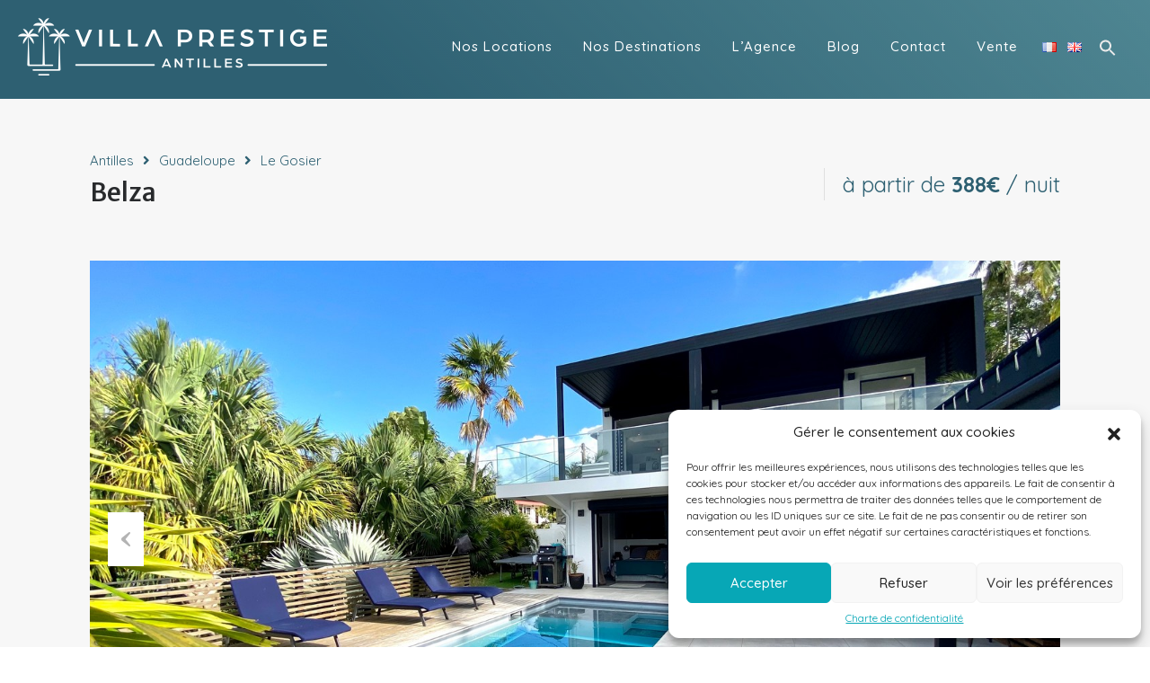

--- FILE ---
content_type: text/html; charset=UTF-8
request_url: https://www.villa-prestige-antilles.com/locations/belza/
body_size: 60710
content:
<!doctype html>
<html lang="fr-FR" prefix="og: https://ogp.me/ns#">
<head>
<meta charset="UTF-8">
<meta name="viewport" content="width=device-width, initial-scale=1.0, maximum-scale=1.0, user-scalable=no">
<link rel="profile" href="http://gmpg.org/xfn/11">
<meta name="format-detection" content="telephone=no">
<link rel="alternate" href="https://www.villa-prestige-antilles.com/locations/belza/" hreflang="fr" />
<link rel="alternate" href="https://www.villa-prestige-antilles.com/en/locations/belza-2/" hreflang="en" />
<!-- Google tag (gtag.js) Consent Mode dataLayer added by Site Kit -->
<script type="text/javascript" id="google_gtagjs-js-consent-mode-data-layer">
/* <![CDATA[ */
window.dataLayer = window.dataLayer || [];function gtag(){dataLayer.push(arguments);}
gtag('consent', 'default', {"ad_personalization":"denied","ad_storage":"denied","ad_user_data":"denied","analytics_storage":"denied","functionality_storage":"denied","security_storage":"denied","personalization_storage":"denied","region":["AT","BE","BG","CH","CY","CZ","DE","DK","EE","ES","FI","FR","GB","GR","HR","HU","IE","IS","IT","LI","LT","LU","LV","MT","NL","NO","PL","PT","RO","SE","SI","SK"],"wait_for_update":500});
window._googlesitekitConsentCategoryMap = {"statistics":["analytics_storage"],"marketing":["ad_storage","ad_user_data","ad_personalization"],"functional":["functionality_storage","security_storage"],"preferences":["personalization_storage"]};
window._googlesitekitConsents = {"ad_personalization":"denied","ad_storage":"denied","ad_user_data":"denied","analytics_storage":"denied","functionality_storage":"denied","security_storage":"denied","personalization_storage":"denied","region":["AT","BE","BG","CH","CY","CZ","DE","DK","EE","ES","FI","FR","GB","GR","HR","HU","IE","IS","IT","LI","LT","LU","LV","MT","NL","NO","PL","PT","RO","SE","SI","SK"],"wait_for_update":500};
/* ]]> */
</script>
<!-- End Google tag (gtag.js) Consent Mode dataLayer added by Site Kit -->
<!-- Optimisation des moteurs de recherche par Rank Math - https://rankmath.com/ -->
<title>Villa de luxe Belza | Location saisonnière Villa Prestige Antilles</title>
<meta name="description" content="Avec une vue panoramique sur la mer, incluant Basse-Terre, les Saintes, la Dominique et Marie-Galante, laissez-vous envoûter par les couchers de soleil"/>
<meta name="robots" content="follow, index, max-snippet:-1, max-video-preview:-1, max-image-preview:large"/>
<link rel="canonical" href="https://www.villa-prestige-antilles.com/locations/belza/" />
<meta property="og:locale" content="fr_FR" />
<meta property="og:type" content="article" />
<meta property="og:title" content="Villa de luxe Belza | Location saisonnière Villa Prestige Antilles" />
<meta property="og:description" content="Avec une vue panoramique sur la mer, incluant Basse-Terre, les Saintes, la Dominique et Marie-Galante, laissez-vous envoûter par les couchers de soleil" />
<meta property="og:url" content="https://www.villa-prestige-antilles.com/locations/belza/" />
<meta property="og:site_name" content="Villa Prestige Antilles" />
<meta property="og:updated_time" content="2025-07-07T16:42:32+02:00" />
<meta property="og:image" content="https://www.villa-prestige-antilles.com/wp-content/uploads/2022/06/IMG_5150.jpg" />
<meta property="og:image:secure_url" content="https://www.villa-prestige-antilles.com/wp-content/uploads/2022/06/IMG_5150.jpg" />
<meta property="og:image:width" content="1440" />
<meta property="og:image:height" content="1080" />
<meta property="og:image:alt" content="Belza" />
<meta property="og:image:type" content="image/jpeg" />
<meta name="twitter:card" content="summary_large_image" />
<meta name="twitter:title" content="Villa de luxe Belza | Location saisonnière Villa Prestige Antilles" />
<meta name="twitter:description" content="Avec une vue panoramique sur la mer, incluant Basse-Terre, les Saintes, la Dominique et Marie-Galante, laissez-vous envoûter par les couchers de soleil" />
<meta name="twitter:image" content="https://www.villa-prestige-antilles.com/wp-content/uploads/2022/06/IMG_5150.jpg" />
<script type="application/ld+json" class="rank-math-schema">{"@context":"https://schema.org","@graph":[{"@type":"BreadcrumbList","@id":"https://www.villa-prestige-antilles.com/locations/belza/#breadcrumb","itemListElement":[{"@type":"ListItem","position":"1","item":{"@id":"https://www.villa-prestige-antilles.com","name":"Accueil"}},{"@type":"ListItem","position":"2","item":{"@id":"https://www.villa-prestige-antilles.com/locations/","name":"Locations"}},{"@type":"ListItem","position":"3","item":{"@id":"https://www.villa-prestige-antilles.com/locations/belza/","name":"Belza"}}]}]}</script>
<!-- /Extension Rank Math WordPress SEO -->
<link rel='dns-prefetch' href='//unpkg.com' />
<link rel='dns-prefetch' href='//maps.google.com' />
<link rel='dns-prefetch' href='//www.googletagmanager.com' />
<link rel='dns-prefetch' href='//fonts.googleapis.com' />
<link rel="alternate" type="application/rss+xml" title="Villa Prestige Antilles &raquo; Flux" href="https://www.villa-prestige-antilles.com/feed/" />
<link rel="alternate" type="application/rss+xml" title="Villa Prestige Antilles &raquo; Flux des commentaires" href="https://www.villa-prestige-antilles.com/comments/feed/" />
<link rel="alternate" type="application/rss+xml" title="Villa Prestige Antilles &raquo; Belza Flux des commentaires" href="https://www.villa-prestige-antilles.com/locations/belza/feed/" />
<link rel="alternate" title="oEmbed (JSON)" type="application/json+oembed" href="https://www.villa-prestige-antilles.com/wp-json/oembed/1.0/embed?url=https%3A%2F%2Fwww.villa-prestige-antilles.com%2Flocations%2Fbelza%2F" />
<link rel="alternate" title="oEmbed (XML)" type="text/xml+oembed" href="https://www.villa-prestige-antilles.com/wp-json/oembed/1.0/embed?url=https%3A%2F%2Fwww.villa-prestige-antilles.com%2Flocations%2Fbelza%2F&#038;format=xml" />
<style id='wp-img-auto-sizes-contain-inline-css' type='text/css'>
img:is([sizes=auto i],[sizes^="auto," i]){contain-intrinsic-size:3000px 1500px}
/*# sourceURL=wp-img-auto-sizes-contain-inline-css */
</style>
<!-- <link rel='stylesheet' id='wp-block-library-css' href='https://www.villa-prestige-antilles.com/wp-includes/css/dist/block-library/style.min.css?ver=6.9' type='text/css' media='all' /> -->
<link rel="stylesheet" type="text/css" href="//www.villa-prestige-antilles.com/wp-content/cache/wpfc-minified/epzlobgr/20q0c.css" media="all"/>
<style id='global-styles-inline-css' type='text/css'>
:root{--wp--preset--aspect-ratio--square: 1;--wp--preset--aspect-ratio--4-3: 4/3;--wp--preset--aspect-ratio--3-4: 3/4;--wp--preset--aspect-ratio--3-2: 3/2;--wp--preset--aspect-ratio--2-3: 2/3;--wp--preset--aspect-ratio--16-9: 16/9;--wp--preset--aspect-ratio--9-16: 9/16;--wp--preset--color--black: #394041;--wp--preset--color--cyan-bluish-gray: #abb8c3;--wp--preset--color--white: #fff;--wp--preset--color--pale-pink: #f78da7;--wp--preset--color--vivid-red: #cf2e2e;--wp--preset--color--luminous-vivid-orange: #ff6900;--wp--preset--color--luminous-vivid-amber: #fcb900;--wp--preset--color--light-green-cyan: #7bdcb5;--wp--preset--color--vivid-green-cyan: #00d084;--wp--preset--color--pale-cyan-blue: #8ed1fc;--wp--preset--color--vivid-cyan-blue: #0693e3;--wp--preset--color--vivid-purple: #9b51e0;--wp--preset--color--primary: #ea723d;--wp--preset--color--orange-dark: #e0652e;--wp--preset--color--secondary: #1ea69a;--wp--preset--color--blue-dark: #0b8278;--wp--preset--gradient--vivid-cyan-blue-to-vivid-purple: linear-gradient(135deg,rgb(6,147,227) 0%,rgb(155,81,224) 100%);--wp--preset--gradient--light-green-cyan-to-vivid-green-cyan: linear-gradient(135deg,rgb(122,220,180) 0%,rgb(0,208,130) 100%);--wp--preset--gradient--luminous-vivid-amber-to-luminous-vivid-orange: linear-gradient(135deg,rgb(252,185,0) 0%,rgb(255,105,0) 100%);--wp--preset--gradient--luminous-vivid-orange-to-vivid-red: linear-gradient(135deg,rgb(255,105,0) 0%,rgb(207,46,46) 100%);--wp--preset--gradient--very-light-gray-to-cyan-bluish-gray: linear-gradient(135deg,rgb(238,238,238) 0%,rgb(169,184,195) 100%);--wp--preset--gradient--cool-to-warm-spectrum: linear-gradient(135deg,rgb(74,234,220) 0%,rgb(151,120,209) 20%,rgb(207,42,186) 40%,rgb(238,44,130) 60%,rgb(251,105,98) 80%,rgb(254,248,76) 100%);--wp--preset--gradient--blush-light-purple: linear-gradient(135deg,rgb(255,206,236) 0%,rgb(152,150,240) 100%);--wp--preset--gradient--blush-bordeaux: linear-gradient(135deg,rgb(254,205,165) 0%,rgb(254,45,45) 50%,rgb(107,0,62) 100%);--wp--preset--gradient--luminous-dusk: linear-gradient(135deg,rgb(255,203,112) 0%,rgb(199,81,192) 50%,rgb(65,88,208) 100%);--wp--preset--gradient--pale-ocean: linear-gradient(135deg,rgb(255,245,203) 0%,rgb(182,227,212) 50%,rgb(51,167,181) 100%);--wp--preset--gradient--electric-grass: linear-gradient(135deg,rgb(202,248,128) 0%,rgb(113,206,126) 100%);--wp--preset--gradient--midnight: linear-gradient(135deg,rgb(2,3,129) 0%,rgb(40,116,252) 100%);--wp--preset--font-size--small: 14px;--wp--preset--font-size--medium: 20px;--wp--preset--font-size--large: 28px;--wp--preset--font-size--x-large: 42px;--wp--preset--font-size--normal: 16px;--wp--preset--font-size--huge: 36px;--wp--preset--spacing--20: 0.44rem;--wp--preset--spacing--30: 0.67rem;--wp--preset--spacing--40: 1rem;--wp--preset--spacing--50: 1.5rem;--wp--preset--spacing--60: 2.25rem;--wp--preset--spacing--70: 3.38rem;--wp--preset--spacing--80: 5.06rem;--wp--preset--shadow--natural: 6px 6px 9px rgba(0, 0, 0, 0.2);--wp--preset--shadow--deep: 12px 12px 50px rgba(0, 0, 0, 0.4);--wp--preset--shadow--sharp: 6px 6px 0px rgba(0, 0, 0, 0.2);--wp--preset--shadow--outlined: 6px 6px 0px -3px rgb(255, 255, 255), 6px 6px rgb(0, 0, 0);--wp--preset--shadow--crisp: 6px 6px 0px rgb(0, 0, 0);}:where(.is-layout-flex){gap: 0.5em;}:where(.is-layout-grid){gap: 0.5em;}body .is-layout-flex{display: flex;}.is-layout-flex{flex-wrap: wrap;align-items: center;}.is-layout-flex > :is(*, div){margin: 0;}body .is-layout-grid{display: grid;}.is-layout-grid > :is(*, div){margin: 0;}:where(.wp-block-columns.is-layout-flex){gap: 2em;}:where(.wp-block-columns.is-layout-grid){gap: 2em;}:where(.wp-block-post-template.is-layout-flex){gap: 1.25em;}:where(.wp-block-post-template.is-layout-grid){gap: 1.25em;}.has-black-color{color: var(--wp--preset--color--black) !important;}.has-cyan-bluish-gray-color{color: var(--wp--preset--color--cyan-bluish-gray) !important;}.has-white-color{color: var(--wp--preset--color--white) !important;}.has-pale-pink-color{color: var(--wp--preset--color--pale-pink) !important;}.has-vivid-red-color{color: var(--wp--preset--color--vivid-red) !important;}.has-luminous-vivid-orange-color{color: var(--wp--preset--color--luminous-vivid-orange) !important;}.has-luminous-vivid-amber-color{color: var(--wp--preset--color--luminous-vivid-amber) !important;}.has-light-green-cyan-color{color: var(--wp--preset--color--light-green-cyan) !important;}.has-vivid-green-cyan-color{color: var(--wp--preset--color--vivid-green-cyan) !important;}.has-pale-cyan-blue-color{color: var(--wp--preset--color--pale-cyan-blue) !important;}.has-vivid-cyan-blue-color{color: var(--wp--preset--color--vivid-cyan-blue) !important;}.has-vivid-purple-color{color: var(--wp--preset--color--vivid-purple) !important;}.has-black-background-color{background-color: var(--wp--preset--color--black) !important;}.has-cyan-bluish-gray-background-color{background-color: var(--wp--preset--color--cyan-bluish-gray) !important;}.has-white-background-color{background-color: var(--wp--preset--color--white) !important;}.has-pale-pink-background-color{background-color: var(--wp--preset--color--pale-pink) !important;}.has-vivid-red-background-color{background-color: var(--wp--preset--color--vivid-red) !important;}.has-luminous-vivid-orange-background-color{background-color: var(--wp--preset--color--luminous-vivid-orange) !important;}.has-luminous-vivid-amber-background-color{background-color: var(--wp--preset--color--luminous-vivid-amber) !important;}.has-light-green-cyan-background-color{background-color: var(--wp--preset--color--light-green-cyan) !important;}.has-vivid-green-cyan-background-color{background-color: var(--wp--preset--color--vivid-green-cyan) !important;}.has-pale-cyan-blue-background-color{background-color: var(--wp--preset--color--pale-cyan-blue) !important;}.has-vivid-cyan-blue-background-color{background-color: var(--wp--preset--color--vivid-cyan-blue) !important;}.has-vivid-purple-background-color{background-color: var(--wp--preset--color--vivid-purple) !important;}.has-black-border-color{border-color: var(--wp--preset--color--black) !important;}.has-cyan-bluish-gray-border-color{border-color: var(--wp--preset--color--cyan-bluish-gray) !important;}.has-white-border-color{border-color: var(--wp--preset--color--white) !important;}.has-pale-pink-border-color{border-color: var(--wp--preset--color--pale-pink) !important;}.has-vivid-red-border-color{border-color: var(--wp--preset--color--vivid-red) !important;}.has-luminous-vivid-orange-border-color{border-color: var(--wp--preset--color--luminous-vivid-orange) !important;}.has-luminous-vivid-amber-border-color{border-color: var(--wp--preset--color--luminous-vivid-amber) !important;}.has-light-green-cyan-border-color{border-color: var(--wp--preset--color--light-green-cyan) !important;}.has-vivid-green-cyan-border-color{border-color: var(--wp--preset--color--vivid-green-cyan) !important;}.has-pale-cyan-blue-border-color{border-color: var(--wp--preset--color--pale-cyan-blue) !important;}.has-vivid-cyan-blue-border-color{border-color: var(--wp--preset--color--vivid-cyan-blue) !important;}.has-vivid-purple-border-color{border-color: var(--wp--preset--color--vivid-purple) !important;}.has-vivid-cyan-blue-to-vivid-purple-gradient-background{background: var(--wp--preset--gradient--vivid-cyan-blue-to-vivid-purple) !important;}.has-light-green-cyan-to-vivid-green-cyan-gradient-background{background: var(--wp--preset--gradient--light-green-cyan-to-vivid-green-cyan) !important;}.has-luminous-vivid-amber-to-luminous-vivid-orange-gradient-background{background: var(--wp--preset--gradient--luminous-vivid-amber-to-luminous-vivid-orange) !important;}.has-luminous-vivid-orange-to-vivid-red-gradient-background{background: var(--wp--preset--gradient--luminous-vivid-orange-to-vivid-red) !important;}.has-very-light-gray-to-cyan-bluish-gray-gradient-background{background: var(--wp--preset--gradient--very-light-gray-to-cyan-bluish-gray) !important;}.has-cool-to-warm-spectrum-gradient-background{background: var(--wp--preset--gradient--cool-to-warm-spectrum) !important;}.has-blush-light-purple-gradient-background{background: var(--wp--preset--gradient--blush-light-purple) !important;}.has-blush-bordeaux-gradient-background{background: var(--wp--preset--gradient--blush-bordeaux) !important;}.has-luminous-dusk-gradient-background{background: var(--wp--preset--gradient--luminous-dusk) !important;}.has-pale-ocean-gradient-background{background: var(--wp--preset--gradient--pale-ocean) !important;}.has-electric-grass-gradient-background{background: var(--wp--preset--gradient--electric-grass) !important;}.has-midnight-gradient-background{background: var(--wp--preset--gradient--midnight) !important;}.has-small-font-size{font-size: var(--wp--preset--font-size--small) !important;}.has-medium-font-size{font-size: var(--wp--preset--font-size--medium) !important;}.has-large-font-size{font-size: var(--wp--preset--font-size--large) !important;}.has-x-large-font-size{font-size: var(--wp--preset--font-size--x-large) !important;}
/*# sourceURL=global-styles-inline-css */
</style>
<style id='classic-theme-styles-inline-css' type='text/css'>
/*! This file is auto-generated */
.wp-block-button__link{color:#fff;background-color:#32373c;border-radius:9999px;box-shadow:none;text-decoration:none;padding:calc(.667em + 2px) calc(1.333em + 2px);font-size:1.125em}.wp-block-file__button{background:#32373c;color:#fff;text-decoration:none}
/*# sourceURL=/wp-includes/css/classic-themes.min.css */
</style>
<!-- <link rel='stylesheet' id='rvr_booking_daterangepicker-css' href='https://www.villa-prestige-antilles.com/wp-content/plugins/realhomes-vacation-rentals/assets/css/daterangepicker.css?ver=6.9' type='text/css' media='all' /> -->
<!-- <link rel='stylesheet' id='rvr_booking_public-css' href='https://www.villa-prestige-antilles.com/wp-content/plugins/realhomes-vacation-rentals/assets/css/rvr-booking-public.css?ver=6.9' type='text/css' media='all' /> -->
<!-- <link rel='stylesheet' id='realhomes_vacation_rentals-css' href='https://www.villa-prestige-antilles.com/wp-content/plugins/realhomes-vacation-rentals/assets/css/modern/realhomes-vacation-rentals.css?ver=6.9' type='text/css' media='all' /> -->
<!-- <link rel='stylesheet' id='rs-plugin-settings-css' href='https://www.villa-prestige-antilles.com/wp-content/plugins/revslider/public/assets/css/rs6.css?ver=6.4.3' type='text/css' media='all' /> -->
<link rel="stylesheet" type="text/css" href="//www.villa-prestige-antilles.com/wp-content/cache/wpfc-minified/1wzc81h/20q0c.css" media="all"/>
<style id='rs-plugin-settings-inline-css' type='text/css'>
#rs-demo-id {}
/*# sourceURL=rs-plugin-settings-inline-css */
</style>
<!-- <link rel='stylesheet' id='cmplz-general-css' href='https://www.villa-prestige-antilles.com/wp-content/plugins/complianz-gdpr/assets/css/cookieblocker.min.css?ver=1737983314' type='text/css' media='all' /> -->
<!-- <link rel='stylesheet' id='ivory-search-styles-css' href='https://www.villa-prestige-antilles.com/wp-content/plugins/add-search-to-menu/public/css/ivory-search.min.css?ver=5.5.8' type='text/css' media='all' /> -->
<!-- <link rel='stylesheet' id='entypo-fonts-css' href='https://www.villa-prestige-antilles.com/wp-content/themes/realhomes/assets/modern/styles/css/entypo.min.css?ver=3.19.0' type='text/css' media='all' /> -->
<!-- <link rel='stylesheet' id='main-css-css' href='https://www.villa-prestige-antilles.com/wp-content/themes/realhomes/assets/modern/styles/css/main.min.css?ver=3.19.0' type='text/css' media='all' /> -->
<link rel="stylesheet" type="text/css" href="//www.villa-prestige-antilles.com/wp-content/cache/wpfc-minified/2mbi1hnn/20q0c.css" media="all"/>
<style id='main-css-inline-css' type='text/css'>
#scroll-top { bottom : 40px; }
body,
.rh_theme_card__priceLabel_sty span.rh_theme_card__status_sty, 
.rh_theme_card__priceLabel_sty .rh_theme_card__price_sty, 
.rh_my-property .rh_my-property__btns .stripe-button-el span
{ font-family : 'Quicksand', sans-serif; }
h1, h2, h3, h4, h5, h6 { font-family : 'Merriweather Sans', sans-serif; }
h1, h2, h3, h4, h5, h6 { font-weight : 400; }
.rh_banner__image { background-size : cover; }
h1, h2, h3, h4, h5, h6, .rh_logo .rh_logo__heading a,
.rh_user .rh_user__details .rh_user__msg,
.rh_slide__desc h3 .title, .rh_section .rh_section__head .rh_section__subtitle,
.rh_page__head .rh_page__title .title, .rh_modal .rh_modal__wrap .rh_modal__dashboard .rh_modal__dash_link,
.rh_page__head .rh_page__title .sub,
.rh_page__head .rh_page__title .sub, .rh_agent_card__wrap .rh_agent_card__head .rh_agent_card__name .name a,
body .rh_prop_card__details_elementor h3 a,
body .rh_section__agents_elementor .rh_agent_elementor .rh_agent__details h3 a,
body .classic_properties_elementor_wrapper .rhea_property_title a,
.rh_prop_card .rh_prop_card__details h3 a,
.property-thumbnail .property-title a { color : #282a2c; }
.rh_banner .rh_banner__title { color : #ffffff; }
.inspiry_mod_header_varition_one ul.rh_menu__main li a:hover,
.inspiry_mod_header_varition_one ul.rh_menu__main > .current-menu-item > a,
.inspiry_mod_header_varition_one ul.rh_menu__main > .current-menu-ancestor > a,
.inspiry_mod_header_varition_one ul.rh_menu__main li:hover, 
.rh_menu--hover,
.rh_section__featured .rh_flexslider__nav a:hover,
.dsidx-widget-guided-search form input[type=submit]:hover,
.dsidx-widget-quick-search form input[type=submit]:hover,
#ihf-main-container .btn-primary.active,
.rh_prop_search__buttons_smart .rh_prop_search__advance a,
.rh_prop_search__buttons_smart .rh_prop_search__searchBtn button,
.rh_header_var_1 ul.rh_menu__main li:hover,
.rh_header_var_1 ul.rh_menu__main > .current-menu-item > a,
.rh_header_var_1 ul.rh_menu__main > .current-menu-ancestor > a,
.rh_header_var_1 ul.rh_menu__main li a:hover,
.rh_btn--secondary, 
.mc4wp-form-fields input[type="submit"],
.inspiry_mod_search_form_smart .rh_prop_search__buttons_smart .rh_prop_search__searchBtn button,
.inspiry_mod_search_form_smart .rh_prop_search__buttons_smart .rh_prop_search__advance a,
.rh_form__item .inspiry-details-wrapper .inspiry-detail .add-detail,
.brands-owl-carousel .owl-nav button.owl-prev:hover:not(.disabled), 
.brands-owl-carousel .owl-nav button.owl-next:hover:not(.disabled),
.rh_agent_options label .control__indicator:after,
.inspiry_bs_orange div.dropdown-menu,
.rh_prop_search__form_smart .inspiry_select_picker_trigger.open button.dropdown-toggle,
.rh_prop_search__form_smart .inspiry_select_picker_trigger div.dropdown-menu,
.widget.RVR_Booking_Widget h4.title,
.rvr_phone_icon,
.rh_cfos .cfos_phone_icon,
.woocommerce span.onsale, .woocommerce .widget_price_filter .ui-slider .ui-slider-handle, .woocommerce .widget_price_filter .price_slider_wrapper .ui-widget-content { background : #e2b4a5; }
.rh_cfos .cfos_phone_icon:after,
.rvr_phone_icon:after { border-left-color : #e2b4a5; }
.rtl .rh_cfos .cfos_phone_icon:before,
.rh_prop_search__form_smart .rh_form_smart_top_fields .inspiry_select_picker_trigger.open button.dropdown-toggle { border-right-color : #e2b4a5; }
.rh_agent_card__wrap .rh_agent_card__details .rh_agent_card__contact .rh_agent_card__link .rh_agent_form .rh_agent_form__row,
.rh_agent_form .rh_agent_card__wrap .rh_agent_card__details .rh_agent_card__contact .rh_agent_card__link .rh_agent_form__row,
.rh_agent_card__wrap .rh_agent_card__details .rh_agent_card__contact .rh_agent_card__link p,
.rh_agent_card__wrap .rh_agent_card__details .rh_agent_card__contact .rh_agent_card__link span,
.rh_agent_card__wrap .rh_agent_card__details .rh_agent_card__contact .rh_agent_card__link i,
.qe-faqs-filters-container li a:hover,
#dsidx-top-search span.dsidx-search-bar-openclose:hover,
#dsidx.dsidx-results .dsidx-paging-control a:hover,
.dsidx-results-widget .dsidx-expanded .featured-listing>h4 a:hover,
.commentlist article .comment-detail-wrap .comment-reply-link:hover,
.rh_modal .rh_modal__wrap a:hover,
.agent-content-wrapper .description a, 
.agent-content-wrapper .rh_agent_card__link,
.rh_prop_search__wrap_smart .open_more_features,
.inspiry_mod_search_form_smart .rh_prop_search__wrap_smart .open_more_features,
.rh_section__news_wrap .categories a:hover,
.rh_agent .rh_agent__details .rh_agent__phone a:hover,
.rvr_optional_services_status li.rh_property__feature .rvr_not_available i,
.rvr_fa_icon
{ color : #e2b4a5; }
.rh_prop_search__buttons_smart .rh_prop_search__searchBtn button:hover,
.inspiry_mod_search_form_smart .rh_prop_search__buttons_smart .rh_prop_search__searchBtn button:hover,
.rh_form__item .inspiry-details-wrapper .inspiry-detail .add-detail:hover
{ background : #d0a698; }
.inspiry_bs_orange div.dropdown-menu li.selected a,
.inspiry_bs_orange div.dropdown-menu li:hover a,
.rh_prop_search__form_smart .inspiry_select_picker_trigger div.dropdown-menu li.selected a,
.rh_prop_search__form_smart .inspiry_select_picker_trigger div.dropdown-menu li:hover a,
.rh_prop_search__form_smart .inspiry_select_picker_trigger div.dropdown-menu ::-webkit-scrollbar-thumb,
.rh_prop_search__form_smart .inspiry_select_picker_trigger .bs-actionsbox .btn-block .bs-select-all:hover,
.rh_prop_search__form_smart .inspiry_select_picker_trigger .bs-actionsbox .btn-block .bs-deselect-all:hover { background : #be978b; }
.rh_prop_search__form_smart .inspiry_select_picker_trigger div.dropdown-menu ::-webkit-scrollbar-thumb { outline-color : #be978b; }
.rh_prop_search__form_smart .inspiry_select_picker_trigger div.dropdown-menu ::-webkit-scrollbar-track { box-shadow :  inset 0 0 6px #be978b; }
.rh_cta__wrap .rh_cta__btns .rh_btn--secondary,
.availability-calendar table td.unavailable,
div.daterangepicker .calendar-table td.reserved,
.rh_property__ava_calendar_wrap .calendar-guide ul li.reserved-days::before { background : rgba(226,180,165,1); }
.rh_cta__wrap .rh_cta__btns .rh_btn--secondary:hover, 
.rh_btn--secondary:hover, .mc4wp-form-fields input:hover[type="submit"],
.inspiry_mod_search_form_smart .rh_prop_search__buttons_smart .rh_prop_search__advance a { background : rgba(226,180,165,0.8); }
.rh_modal .rh_modal__wrap .rh_modal__dashboard .rh_modal__dash_link:hover svg,
.rh_property__features_wrap .rh_property__feature .rh_done_icon svg,
.rh_prop_card .rh_prop_card__thumbnail .rh_prop_card__btns a:hover svg path,
.rh_list_card__wrap .rh_list_card__map_thumbnail .rh_list_card__btns a:hover svg path,
.rh_property__print .rh_single_compare_button .highlight svg path,
.rh_double_check,
.rh_fav_icon_box a:hover svg path,
.highlight svg path { fill : #e2b4a5; }
ul.rh_menu__main ul.sub-menu,
[data-tooltip][flow^=up]::before,
.rh_header_var_1 ul.rh_menu__main ul.sub-menu,
.rh_header_var_1 ul.rh_menu__main ul.sub-menu ul.sub-menu { border-top-color : #e2b4a5; }
.qe-testimonial-wrapper .qe-testimonial-img a:hover .avatar,
.commentlist article>a:hover img,
.rh_var_header .rh_menu__main .current-menu-ancestor,
.rh_var_header .rh_menu__main .current-menu-item,
.rh_var_header .rh_menu__main > li:hover,
.rh_prop_search__form_smart .inspiry_select_picker_trigger.open button.dropdown-toggle
{ border-color : #e2b4a5; }
::selection { background-color : #2e6072; }
::-moz-selection { background-color : #2e6072; }
.rh_slide__desc .rh_slide_prop_price span,
.rh_slide__desc h3 .title:hover,
.rh_section--props_padding .rh_section__head .rh_section__subtitle,
.rh_section .rh_section__head .rh_section__subtitle,
.rh_prop_card .rh_prop_card__details h3 a:hover,
.rh_list_card__wrap .rh_list_card__map_wrap h3 a:hover,
.rh_list_card__wrap .rh_list_card__details_wrap h3 a:hover,
.rh_prop_card .rh_prop_card__details .rh_prop_card__priceLabel .rh_prop_card__price,
.rh_list_card__wrap .rh_list_card__map_details .rh_list_card__priceLabel .rh_list_card__price .price,
.rh_list_card__wrap .rh_list_card__priceLabel .rh_list_card__price .price,
.rh_prop_card .rh_prop_card__thumbnail .rh_overlay__contents a:hover,
.rh_agent .rh_agent__details h3 a:hover,
.rh_agent .rh_agent__details .rh_agent__phone a,
.rh_agent .rh_agent__details .rh_agent__email:hover,
.rh_agent .rh_agent__details .rh_agent__listed .figure,
.rh_list_card__wrap .rh_list_card__thumbnail .rh_overlay__contents a:hover,
.property-template-default .rh_page__property_price .price,
.rh_page__property .rh_page__property_price .price,
.rh_property_agent .rh_property_agent__agent_info .email .value,
.rh_property__id .id,
.rh_property__heading,
.rvr_price_details_wrap .rvr_price_details ul li.bulk-pricing-heading,
.rh_agent_card__wrap .rh_agent_card__head .rh_agent_card__listings .count,
.rh_agent_card__wrap .rh_agent_card__details .rh_agent_card__contact .rh_agent_card__link:hover .rh_agent_form .rh_agent_form__row,
.rh_agent_form .rh_agent_card__wrap .rh_agent_card__details .rh_agent_card__contact .rh_agent_card__link:hover .rh_agent_form__row,
.rh_agent_card__wrap .rh_agent_card__details .rh_agent_card__contact .rh_agent_card__link:hover p,
.rh_agent_card__wrap .rh_agent_card__details .rh_agent_card__contact .rh_agent_card__link:hover span,
.rh_agent_card__wrap .rh_agent_card__details .rh_agent_card__contact .rh_agent_card__link:hover i,
.rh_agent_card__wrap .rh_agent_card__head .rh_agent_card__name .name a:hover,
.rh_agent_card__wrap .rh_agent_card__details .rh_agent_card__contact .rh_agent_card__contact_wrap .contact a:hover,
.rh_agent_profile__wrap .rh_agent_profile__head .rh_agent_profile__details .detail a:hover,
.rh_agent_profile__wrap .rh_agent_profile__head .rh_agent_profile__dp .listed_properties .number,
.agent-content-wrapper .listed_properties .number,
.rh_page__head .rh_page__title .sub,
.rh_gallery__wrap .rh_gallery__item .item-title a:hover,
.qe-testimonial-wrapper .qe-testimonial-byline a,
.qe-faqs-filters-container li a,
ol.dsidx-results li.dsidx-prop-summary .dsidx-prop-features>div:before,
#dsidx-top-search span.dsidx-search-bar-openclose,
#dsidx.dsidx-results .dsidx-paging-control a,
.dsidx-results:not(.dsidx-results-grid) #dsidx-listings .dsidx-listing .dsidx-data .dsidx-primary-data .dsidx-price,
.dsidx-results:not(.dsidx-results-grid) #dsidx-listings .dsidx-listing .dsidx-data .dsidx-secondary-data>div:before,
.dsidx-results-widget .dsidx-expanded .featured-listing ul li:before,
#ihf-main-container a:focus,
#ihf-main-container a:hover,
#ihf-main-container h4.ihf-price,
#ihf-main-container a:hover .ihf-grid-result-address,
#ihf-main-container a:focus .ihf-grid-result-address,
.commentlist article .comment-detail-wrap .comment-reply-link,
.page-breadcrumbs-modern li a,
.page-breadcrumbs-modern li i,
.agent-content-wrapper .description a:hover,
.agent-content-wrapper .rh_agent_card__link:hover,
.property-thumbnail .property-price p,
.property-thumbnail .property-title a:hover,
.rh_property__agent_head .description p a:hover,
.rh_property__agent_head .contacts-list .contact.email a:hover,
.rh_section__news_wrap .categories a,
.rh_section__news_wrap h3 a:hover,
.rh_compare__slide_img .rh_compare_view_title:hover,
div.rh_login_modal_wrapper .rh_login_tabs li.rh_active,
div.rh_login_modal_wrapper .rh_login_tabs li:hover,
.rh_list_card__wrap .rh_list_card__map_thumbnail .rh_overlay__contents a:hover,
body .leaflet-popup-content p,
body .leaflet-popup-content .osm-popup-title a:hover,
body .rh_compare__slide_img .rh_compare_view_title:hover,
.rh_my-property .rh_my-property__publish .publish h5,
.rh_property__yelp_wrap .yelp-places-group-title i,
.infoBox .map-info-window p,
.rvr_request_cta_number_wrapper .rvr-phone-number a,
.widget.RVR_Owner_Widget .rvr_widget_owner_label,
.infoBox .map-info-window a:hover,
.woocommerce ul.products li.product .price, .woocommerce div.product p.price, .woocommerce div.product .rh_agent_form .price.rh_agent_form__row, .rh_agent_form .woocommerce div.product .price.rh_agent_form__row, .woocommerce div.product span.price, .woocommerce ul.cart_list li .amount, .woocommerce ul.product_list_widget li .amount,
.rh_property__meta_wrap .rh_property__meta i,
.commentlist article .comment-detail-wrap .url,
h3.rh_heading_stylish a:hover,
.rh_theme_card__priceLabel_sty .rh_theme_card__price_sty,
.floor-plans-accordions .floor-plan-title .floor-plan-meta .floor-price-value,
.rvr_guests_accommodation_wrap .rvr_guests_accommodation ul li i.fas
{ color : #2e6072; }
.rh_btn--primary, 
.post-password-form input[type="submit"],
.widget .searchform input[type="submit"],
.comment-form .form-submit .submit,
.rh_memberships__selection .ims-stripe-button .stripe-button-el,
.rh_memberships__selection #ims-free-button,
.rh_contact__form .wpcf7-form input[type="submit"],
.widget_mortgage-calculator .mc-wrapper p input[type="submit"],
.rh_memberships__selection .ims-receipt-button #ims-receipt,
.rh_contact__form .rh_contact__input input[type="submit"],
.rh_form__item input[type="submit"], .rh_pagination__pages-nav a,
.rh_prop_search__form .rh_prop_search__buttons .rh_prop_search__searchBtn .rh_btn__prop_search,
.rh_modal .rh_modal__wrap button,
.rh_section__testimonial .diagonal-mod-background,
.rh_section__testimonial.flat-border,
.rh_blog__post .entry-header,
.rh_prop_search__form .rh_prop_search__fields .rh_prop_search__active,
.dsidx-widget-guided-search form input[type=submit],
.dsidx-widget-quick-search form input[type=submit],
ol.dsidx-results li.dsidx-prop-summary .dsidx-prop-title,
.rh_blog__post .entry-header,
.dsidx-results:not(.dsidx-results-grid) #dsidx-listings .dsidx-listing .dsidx-media .dsidx-photo .dsidx-photo-count,
#dsidx-top-search #dsidx-search-bar .dsidx-search-controls .button button,
.dsidx-results-grid #dsidx-listings .dsidx-listing .dsidx-data .dsidx-primary-data .dsidx-price,
.dsidx-results-grid #dsidx-listings .dsidx-listing .dsidx-media .dsidx-photo .dsidx-photo-count,
#dsidx .dsidx-large-button,
#dsidx .dsidx-small-button,
body.dsidx .dsidx-large-button,
body.dsidx .dsidx-small-button,
#dsidx-rentzestimate-notice,
#dsidx-zestimate-notice,
#dsidx.dsidx-details .dsidx-headerbar-green,
#ihf-main-container .title-bar-1,
#ihf-main-container .btn-primary,
#ihf-main-container .dropdown-menu>.active>a,
#ihf-main-container .dropdown-menu>li>a:hover,
#ihf-main-container .pagination li:first-child>a,
#ihf-main-container .pagination li:first-child>span,
#ihf-main-container .pagination li:last-child>a,
#ihf-main-container .pagination li:last-child>span,
#ihf-main-container .ihf-map-search-refine-link,
#ihf-main-container .btn-default,
.rh_sidebar .widget_ihomefinderpropertiesgallery>a,
#ihf-main-container .ihf-social-share .ihf-share-btn-email,
#ihf-main-container .ihf-social-share .ihf-share-btn-facebook,
#ihf-main-container .ihf-social-share .ihf-share-btn-more,
#ihf-main-container .ihf-social-share .ihf-share-btn-print,
button,
#ihf-main-container .modal-footer .btn,
.ihf-map-icon,
.rh_var2_header_meta_wrapper,
.rh_var3_header,
.open_more_features,
#home-properties-section .pagination a.current,
#home-properties-section .pagination a:hover,
.inspiry-floor-plans-group-wrapper .inspiry-btn-group .real-btn,
body .rh_fixed_side_bar_compare .rh_compare__submit,
.agent-custom-contact-form .wpcf7 input[type="submit"],
.rh_mod_sfoi_wrapper .rh_prop_search__select.rh_prop_search__active,
body .leaflet-popup-tip,
body .marker-cluster-small div,
.rh_prop_search__form .rh_prop_search__fields .inspiry_bs_is_open,
.rh_prop_search__form .rh_prop_search__fields .inspiry_bs_is_open .inspiry_select_picker_trigger button.dropdown-toggle,
.rh_prop_search__form .rh_prop_search__fields .inspiry_select_picker_field .inspiry_select_picker_trigger div.dropdown-menu,
#ui-datepicker-div .ui-datepicker-header,
#ui-datepicker-div .ui-datepicker-calendar tbody tr td.ui-datepicker-today, 
#ui-datepicker-div .ui-datepicker-calendar tbody tr td.ui-datepicker-current-day,
form.rh_sfoi_advance_search_form .inspiry_bs_is_open,
form.rh_sfoi_advance_search_form .inspiry_select_picker_trigger div.dropdown-menu,
.inspiry_bs_green div.dropdown-menu,
.widget.RVR_Booking_Widget .rvr-booking-form-wrap .rvr-booking-form .submission-area input[type="submit"],
.availability-calendar .paging,
.cluster div,
.ere_latest_properties_ajax .pagination a.current,
.ere_latest_properties_ajax .pagination a:hover,
.woocommerce #respond input#submit:hover, .woocommerce-page-wrapper .woocommerce a.button:hover, .woocommerce a.button:hover, .woocommerce button.button:hover, .woocommerce input.button:hover, .woocommerce #respond input#submit.alt:hover, .woocommerce a.button.alt:hover, .woocommerce button.button.alt:hover, .woocommerce input.button.alt:hover,
.woocommerce .widget_price_filter .ui-slider .ui-slider-range,
.select2-container--open .select2-dropdown--below, .select2-container--open .select2-dropdown--above,
div.daterangepicker td.active, div.daterangepicker td.active:hover,
.availability-calendar table td.today,
.rh_property__ava_calendar_wrap .calendar-guide ul li.today::before,
.success.booking-notice { background : #2e6072; }
.rh_property__mc_wrap .rh_property__mc .rh_mc_field .rh_form__item input[type=range]::-webkit-slider-thumb { background : #2e6072; }
.rh_property__mc_wrap .rh_property__mc .rh_mc_field .rh_form__item input[type=range]::-moz-range-thumb  { background : #2e6072; }
.rh_property__mc_wrap .rh_property__mc .rh_mc_field .rh_form__item input[type=range]::-ms-thumb { background : #2e6072; }
.rh_property__mc_wrap .rh_property__mc .mc_cost_graph_circle .mc_graph_svg .mc_graph_interest { stroke : #e2b4a5; }
.rh_property__mc_wrap .rh_property__mc .mc_cost_graph_circle .mc_graph_svg .mc_graph_tax { stroke : #2e6072; }
.rh_property__mc_wrap .rh_property__mc .mc_cost_graph_circle .mc_graph_svg .mc_graph_hoa { stroke : rgba(46,96,114,0.3); }
.rh_property__mc_wrap .rh_property__mc .mc_cost li.mc_cost_interest::before { background-color : #e2b4a5; }
.rh_property__mc_wrap .rh_property__mc .mc_cost li.mc_cost_tax::before { background-color : #2e6072; }
.rh_property__mc_wrap .rh_property__mc .mc_cost li.mc_cost_hoa::before { background-color : rgba(46,96,114,0.3); }
#ihf-main-container .btn-primary:active,
#ihf-main-container .btn-primary:focus,
#ihf-main-container .btn-primary:hover,
#ihf-main-container .pagination li:first-child>a:hover,
#ihf-main-container .pagination li:first-child>span:hover,
#ihf-main-container .pagination li:last-child>a:hover,
#ihf-main-container .pagination li:last-child>span:hover,
#ihf-main-container .ihf-map-search-refine-link,
#ihf-main-container .btn-default:active,
#ihf-main-container .btn-default:focus,
#ihf-main-container .btn-default:hover,
.rh_sidebar .widget_ihomefinderpropertiesgallery>a:hover,
#ihf-main-container .ihf-social-share .ihf-share-btn-email:hover,
#ihf-main-container .ihf-social-share .ihf-share-btn-facebook:hover,
#ihf-main-container .ihf-social-share .ihf-share-btn-more:hover,
#ihf-main-container .ihf-social-share .ihf-share-btn-print:hover,
#ihf-main-container .modal-footer .btn:active,
#ihf-main-container .modal-footer .btn:focus,
#ihf-main-container .modal-footer .btn:hover,
.inspiry-floor-plans-group-wrapper .inspiry-btn-group .real-btn:hover,
.agent-custom-contact-form .wpcf7 input[type="submit"]:hover,
.widget.RVR_Booking_Widget .rvr-booking-form-wrap .rvr-booking-form .submission-area input[type="submit"]:hover,
.rh_mode_sfoi_search_btn button:hover { background : #2a5869; }
.rh_prop_search__form .rh_prop_search__fields .inspiry_select_picker_field .inspiry_select_picker_trigger div.dropdown-menu li.selected,
.rh_prop_search__form .rh_prop_search__fields .inspiry_select_picker_field .inspiry_select_picker_trigger div.dropdown-menu li:hover,
.rh_prop_search__form .rh_prop_search__fields .inspiry_select_picker_field .inspiry_select_picker_trigger div.dropdown-menu ::-webkit-scrollbar-thumb,
form.rh_sfoi_advance_search_form .inspiry_select_picker_trigger div.dropdown-menu li.selected,
form.rh_sfoi_advance_search_form .inspiry_select_picker_trigger div.dropdown-menu li:hover,
form.rh_sfoi_advance_search_form .inspiry_select_picker_trigger div.dropdown-menu ::-webkit-scrollbar-thumb,
.inspiry_bs_green div.dropdown-menu li.selected a,
#ui-datepicker-div .ui-datepicker-calendar tbody tr td:hover,
form.rh_sfoi_advance_search_form .inspiry_select_picker_trigger div.dropdown-menu .actions-btn:hover,
.rh_prop_search__form .rh_prop_search__fields .inspiry_select_picker_field .inspiry_select_picker_trigger div.dropdown-menu .actions-btn:hover,
.inspiry_bs_green div.dropdown-menu ::-webkit-scrollbar-thumb,
.inspiry_bs_green div.dropdown-menu li:hover a { background : #275160; }
.rh_prop_search__form .rh_prop_search__fields .inspiry_select_picker_field .inspiry_select_picker_trigger div.dropdown-menu ::-webkit-scrollbar-thumb,
form.rh_sfoi_advance_search_form .inspiry_select_picker_trigger div.dropdown-menu ::-webkit-scrollbar-thumb,
.inspiry_bs_green div.dropdown-menu ::-webkit-scrollbar-thumb { outline-color : #275160; }
.rh_prop_search__form .rh_prop_search__fields .inspiry_select_picker_field .inspiry_select_picker_trigger div.dropdown-menu ::-webkit-scrollbar-track,
form.rh_sfoi_advance_search_form .inspiry_select_picker_trigger div.dropdown-menu ::-webkit-scrollbar-track,
.inspiry_bs_green div.dropdown-menu ::-webkit-scrollbar-track { box-shadow :  inset 0 0 6px #275160; }
.rh_overlay { background : rgba(46,96,114,0.7); }
#dsidx-zestimate,#dsidx-rentzestimate { background-color : rgba(46,96,114,0.1); }
.rh_my-property .rh_my-property__publish .publish  { background-color : rgba(46,96,114,0.3); }
.rh_cta--contact .rh_cta .rh_cta__overlay { background-color : rgba(46,96,114,0.8); }
.rh_gallery__wrap .rh_gallery__item .media_container { background-color : rgba(46,96,114,0.9); }
blockquote,
.qe-faq-toggle .qe-toggle-title { background-color : rgba(46,96,114,0.1); }
.qe-faq-toggle .qe-toggle-title:hover,.qe-faq-toggle.active .qe-toggle-title, div.daterangepicker td.in-range:not(.active,.ends), .availability-calendar table td.available:not(.past-date,.today), .rh_property__ava_calendar_wrap .calendar-guide ul li.available-days::before { background-color : rgba(46,96,114,0.2); }
.qe-faq-toggle .qe-toggle-content { background-color : rgba(46,96,114,0.05); }
body .marker-cluster-small, .cluster { background-color : rgba(46,96,114,0.5); }
.rh_page__gallery_filters a.active,
.rh_page__gallery_filters a:hover,
.rh_page__head .rh_page__nav .active,
.rh_page__head .rh_page__nav .rh_page__nav_item:hover,
div.rh_login_modal_wrapper .rh_login_tabs li.rh_active,
div.rh_login_modal_wrapper .rh_login_tabs li:hover,
body .leaflet-popup-content-wrapper,
.infoBox .map-info-window { border-bottom-color : #2e6072; }
.ihf-map-icon:after, .infoBox .map-info-window .arrow-down,
.rh_latest_properties_2 .rh_tags_wrapper .rh_featured:before { border-top-color : #2e6072; }
blockquote,
.qe-testimonial-wrapper .qe-testimonial-img a .avatar,
#dsidx-rentzestimate, #dsidx-zestimate,
#dsidx.dsidx-details .dsidx-headerbar-green,
#dsidx.dsidx-details .dsidx-contact-form,
.commentlist article>a img,
.woocommerce #respond input#submit:hover, .woocommerce-page-wrapper .woocommerce a.button:hover, .woocommerce a.button:hover, .woocommerce button.button:hover, .woocommerce input.button:hover, .woocommerce #respond input#submit.alt:hover, .woocommerce a.button.alt:hover, .woocommerce button.button.alt:hover, .woocommerce input.button.alt:hover { border-color : #2e6072; }
blockquote,
#dsidx-rentzestimate-triangle, #dsidx-zestimate-triangle,
.rh_latest_properties_2 .rh_tags_wrapper .rh_featured:before { border-left-color : #2e6072; }
.rh_latest_properties_2 .rh_tags_wrapper .rh_featured:before { border-right-color : #2e6072; }
.rh_slide__prop_meta .rh_svg,
.rh_svg,
.rh_banner .rh_view_type .active path,
.rh_banner .rh_view_type a:hover path,
.rh_view_type a.active svg path,
.rh_view_type a:hover svg path,							  
div.rh_modal_login_loader svg path { fill : #2e6072; }
.rh_btn--primary:hover, 
.post-password-form input[type="submit"]:hover,
.widget .searchform input[type="submit"]:hover,
.comment-form .form-submit .submit:hover,
.rh_memberships__selection .ims-stripe-button .stripe-button-el:hover,
.rh_memberships__selection #ims-free-button:hover,
.rh_contact__form .wpcf7-form input[type="submit"]:hover,
.widget_mortgage-calculator .mc-wrapper p input[type="submit"]:hover,
.rh_memberships__selection .ims-receipt-button #ims-receipt:hover,
.rh_contact__form .rh_contact__input input[type="submit"]:hover,
.rh_form__item input[type="submit"]:hover, .rh_pagination__pages-nav a:hover,
.rh_prop_search__form .rh_prop_search__buttons .rh_prop_search__searchBtn .rh_btn__prop_search:hover,
.rh_modal .rh_modal__wrap button:hover,
#dsidx .dsidx-large-button:hover,
#dsidx .dsidx-small-button:hover,
body.dsidx .dsidx-large-button:hover,
body.dsidx .dsidx-small-button:hover,
.open_more_features:hover,
#rh_save_search button:hover,
body .rh_fixed_side_bar_compare .rh_compare__submit:hover,
.select2-container--default .select2-results__option[aria-selected=true], 
.select2-container--default .select2-results__option[data-selected=true],
div.rh_login_modal_wrapper button:not(.dropdown-toggle):hover
{ background : #555a60; }
.page-breadcrumbs-modern li a:hover { color : #555a60; }
.rh_section__testimonial .quotes-marks svg,
.rh_view_type a svg path { fill : #555a60; }
.rh_banner { background-color : #2e6072; }
.rh_logo .rh_logo__heading a,
.rh_var_header .rh_logo__heading a { color : #ffffff; }
.rh_header_var_1 ul.rh_menu__main > .current-menu-item > a,
.rh_header_var_1 ul.rh_menu__main li:hover,
.rh_header_var_1 ul.rh_menu__main li a:hover,
.rh_header_var_1 ul.rh_menu__main li:hover > a 
{ background : #6fabb2; }
ul.rh_menu__main ul.sub-menu,
.rh_header_var_1 ul.rh_menu__main ul.sub-menu,
.rh_header_var_1 ul.rh_menu__main ul.sub-menu ul.sub-menu,
.rh_var2_header .rh_menu__main .current-menu-item, 
.rh_var2_header .rh_menu__main > li:hover
{ border-top-color : #6fabb2; }
.rh_var2_header .rh_menu__main .current-menu-item, 
.rh_var2_header .rh_menu__main > li:hover
{ border-color : #6fabb2; }
ul.rh_menu__main ul.sub-menu, ul.rh_menu__main ul.sub-menu ul.sub-menu { border-top-color : #6fabb2; }
.rh_section--props_padding .rh_section__head .rh_section__title { color : #1a1a1a; }
.rh_section--props_padding .rh_section__head .rh_section__desc { color : #808080; }
.rh_section--featured .rh_section__head .rh_section__title { color : #1a1a1a; }
.rh_section--featured .rh_section__head .rh_section__desc { color : #808080; }
.rh_section__agents .rh_section__head .rh_section__title { color : #1a1a1a; }
.rh_section__agents .rh_section__head .rh_section__desc { color : #808080; }
.rh_cta--featured .rh_cta__title { color : #ffffff; }
.rh_cta--featured .rh_cta__quote { color : #ffffff; }
.rh_cta__wrap .rh_cta__btns .rh_btn--secondary { color : #ffffff; }
.rh_cta__wrap .rh_cta__btns .rh_btn--greyBG { color : #ffffff; }
.rh_cta__wrap .rh_cta__btns .rh_btn--greyBG { background : rgba(255,255,255,0.25); }
.rh_cta__wrap .rh_cta__btns .rh_btn--greyBG:hover { background : rgba(255,255,255,0.4); }
.rh_cta--contact .rh_cta__title { color : #ffffff; }
.rh_cta--contact .rh_cta__quote { color : #ffffff; }
.rh_cta__wrap .rh_cta__btns .rh_btn--blackBG { color : #ffffff; }
.rh_cta__wrap .rh_cta__btns .rh_btn--blackBG { background : #303030; }
.rh_cta__wrap .rh_cta__btns .rh_btn--blackBG:hover { background : rgba(48,48,48,0.8); }
.rh_cta__wrap .rh_cta__btns .rh_btn--whiteBG { color : #303030; }
.rh_cta__wrap .rh_cta__btns .rh_btn--whiteBG { background : #ffffff; }
.rh_cta__wrap .rh_cta__btns .rh_btn--whiteBG:hover { background : rgba(255,255,255,0.8); }
.rh_latest-properties .diagonal-mod-background,
.rh_latest-properties.flat-border { background-color : #F7F7F7; }
.rh_section--featured .diagonal-mod-background,
.rh_section--featured.flat-border { background-color : #ffffff; }
.rh_testimonial .rh_testimonial__quote { color : #ffffff; }
.rh_testimonial .rh_testimonial__author .rh_testimonial__author_name { color : #ffffff; }
.rh_testimonial .rh_testimonial__author .rh_testimonial__author__link a { color : #ffffff; }
.rh_agent .rh_agent__details h3 a { color : #1a1a1a; }
.rh_agent .rh_agent__details .rh_agent__email, .rh_agent .rh_agent__details .rh_agent__listed .heading { color : #1a1a1a; }
.rh_section__agents .diagonal-mod-background,
.rh_section__agents.flat-border { background-color : #f7f7f7; }
.rh_section__features .rh_section__head .rh_section__title { color : #1a1a1a; }
.rh_section__features .rh_section__head .rh_section__desc { color : #808080; }
.rh_feature h4.rh_feature__title, .rh_feature h4.rh_feature__title a { color : #1a1a1a; }
.rh_feature .rh_feature__desc p { color : #808080; }
.rh_section__features .diagonal-mod-background,
.rh_section__features.flat-border { background-color : #ffffff; }
.rh_section__partners .rh_section__head .rh_section__title { color : #1a1a1a; }
.rh_section__partners .rh_section__head .rh_section__desc { color : #808080; }
.rh_section__partners .diagonal-mod-background,
.rh_section__partners.flat-border { background-color : #ffffff; }
.rh_section__news .rh_section__head .rh_section__title { color : #1a1a1a; }
.rh_section__news .rh_section__head .rh_section__desc { color : #808080; }
.rh_section__news .diagonal-mod-background,
.rh_section__news.flat-border { background-color : #ffffff; }
.rh_prop_card .rh_prop_card__details,
.rh_list_card__wrap .rh_list_card__details_wrap, 
.rh_list_card__wrap .rh_list_card__map_wrap,
.rh_latest_properties_2 .rh_property_card_stylish_inner,
.rh_latest_properties_2 .rh_detail_wrapper_2 { background-color : #ffffff; }
.rh_prop_card .rh_prop_card__details h3 a, 
.rh_list_card__wrap .rh_list_card__map_wrap h3 a, 
.rh_list_card__wrap .rh_list_card__details_wrap h3 a,
h3.rh_heading_stylish a { color : #1a1a1a; }
.rh_list_card__wrap,
.rh_list_card__wrap .rh_list_card__details_wrap .rh_list_card__excerpt, 
.rh_prop_card .rh_prop_card__details .rh_prop_card__excerpt,
.rh_prop_card .rh_prop_card__details,
.rh_latest_properties_2,
div.rh_added_sty
{ color : #808080; }
.rh_prop_card .rh_prop_card__details .rh_prop_card__meta .figure, .rh_list_card__meta div .label, .rh_list_card__meta div .figure,
.rh_prop_card_meta_theme_stylish .rh_prop_card__meta .figure { color : #444; }
.rh_prop_card .rh_prop_card__details .rh_prop_card__meta span.rh_meta_titles, 
.rh_prop_card .rh_prop_card__details .rh_prop_card__priceLabel .rh_prop_card__status, 
.rh_list_card__wrap .rh_list_card__map_details .rh_list_card__priceLabel .rh_list_card__price .status, 
.rh_list_card__meta h4, .rh_list_card__wrap .rh_list_card__priceLabel .rh_list_card__price .status, 
.rh_list_card__wrap .rh_list_card__priceLabel .rh_list_card__author span,
.rh_theme_card__priceLabel_sty span.rh_theme_card__status_sty,
div.rh_added_sty span,
.rh_prop_card_meta_theme_stylish .rh_prop_card__meta .rh_meta_titles { color : #1a1a1a; }
.rh_prop_card .rh_prop_card__details .rh_prop_card__meta svg, .rh_list_card__meta div svg,
.rh_prop_card_meta_theme_stylish .rh_prop_card__meta .rh_svg { fill : #b3b3b3; }
.rh_label { color : #fff; }
.rh_list_card__wrap .rh_list_card__thumbnail .rh_list_card__btns a svg path, 
.rh_prop_card .rh_prop_card__thumbnail .rh_prop_card__btns a svg path,
.rh_fav_icon_box .favorite svg path
{ fill : #ffffff; }
.rh_list_card__wrap .rh_list_card__thumbnail .rh_list_card__btns .favorite:hover svg path, 
.rh_prop_card .rh_prop_card__thumbnail .rh_prop_card__btns .favorite:hover svg path,
.rh_fav_icon_box .favorite:hover svg path
{ fill : #ea3d3d; }
.rh_list_card__wrap .rh_list_card__thumbnail .rh_list_card__btns .rh_trigger_compare svg path,
.rh_prop_card .rh_prop_card__thumbnail .rh_prop_card__btns .rh_trigger_compare svg path,
.rh_fav_icon_box .rh_trigger_compare svg path
{ fill : #ffffff; }
.rh_list_card__wrap .rh_list_card__thumbnail .rh_list_card__btns .rh_trigger_compare:hover svg path,
.rh_prop_card .rh_prop_card__thumbnail .rh_prop_card__btns .rh_trigger_compare:hover svg path,
.rh_fav_icon_box .rh_trigger_compare:hover svg path
{ fill : #ea723d; }
[data-tooltip]::after { background : #ea723d; }
[data-tooltip]:not([flow])::before { border-top-color : #ea723d; }
[data-tooltip]::after { color : #ffffff; }
.rh_address_sty a { color : #1f79b8; }
.rh_address_sty a:hover { color : #ea723d; }
.rh_address_sty .rh_address_pin svg { fill : #1f79b8; }
.rh_address_sty a:hover svg { fill : #ea723d; }
.rh_latest_properties_2 .rh_tags_wrapper .rh_featured:before { border-color : #1ea69a; }
.rh_latest_properties_2 .rh_tags_wrapper .rh_featured:before { border-bottom-color : transparent; }
.rh_latest_properties_2 .rh_tags_wrapper .rh-tags svg { fill : #fff; }
.rh_latest_properties_2 .rh_tags_wrapper .rh_hot:before { border-color : #d22d3e; }
.rh_latest_properties_2 .rh_tags_wrapper .rh_hot:before { border-bottom-color : transparent; }
.rh_latest_properties_2 .rh_tags_wrapper .rh-tags:not(.rh_featured) svg { fill : #fff; }
.rh_prop_status_sty { background-color : #000; }
.rh_prop_status_sty { color : #fff; }
.rh_agent_expand_wrapper .rh_agent_list .rh_agent_agency .rh_property_agent__title { color : #fff; }
.rh_agent_expand_wrapper .rh_agent_list .rh_agent_agency .rh_property_agent__title:hover { color : #f7f7f7; }
.rh_agent_expand_wrapper .rh_agent_list .rh_agent_agency .rh_property_agent__agency { color : #fff; }
.rh_agent_expand_wrapper .rh_agent_list .rh_agent_agency .rh_property_agent__agency:hover { color : #f7f7f7; }
.rh_wrapper_bottom_agent .rh_agent_expand_wrapper { background : #f7f7f7; }
.rh_wrapper_bottom_agent .rh_agent_expand_wrapper .rh_agent_list .rh_property_agent__title { color : #1a1a1a; }
.rh_wrapper_bottom_agent .rh_agent_expand_wrapper .rh_agent_list .rh_property_agent__title:hover { color : #1a1a1a; }
.rh_wrapper_bottom_agent .rh_agent_expand_wrapper .rh_agent_list .rh_property_agent__agency { color : #808080; }
.rh_wrapper_bottom_agent .rh_agent_expand_wrapper .rh_agent_list .rh_property_agent__agency:hover { color : #1a1a1a; }
.rh_footer { background : #1d3557; }
.rh_footer:before { border-right-color : #1d3557; }
.rh_footer a, .rh_footer .rh_footer__wrap .designed-by a, .rh_footer .rh_footer__wrap .copyrights a, .rh_footer .rh_footer__social a { color : #a8dadc; }
.rh_footer .Property_Types_Widget li::before, 
.rh_footer .widget_recent_comments li::before, 
.rh_footer .widget_recent_entries li::before, 
.rh_footer .widget_categories li::before, 
.rh_footer .widget_nav_menu li::before, 
.rh_footer .widget_archive li::before, 
.rh_footer .widget_pages li::before, 
.rh_footer .widget_meta li::before { border-left-color : #a8dadc; }
.rh_footer a:hover, .rh_footer .rh_contact_widget .rh_contact_widget__item a.content:hover, .rh_footer .rh_footer__wrap .designed-by a:hover, .rh_footer .rh_footer__wrap .copyrights a:hover, .rh_footer .rh_footer__social a:hover { color : #f1faee; }
.rh_footer, .rh_footer .rh_footer__logo .tag-line, .rh_footer__widgets .textwidget p, .rh_footer__widgets .textwidget, .rh_footer .rh_footer__wrap .copyrights, .rh_footer .rh_footer__wrap .designed-by, .rh_contact_widget .rh_contact_widget__item .content { color : #a8dadc; }
.rh_contact_widget .rh_contact_widget__item .icon svg { fill : #a8dadc; }
.rh_btn--primary,
.rh-btn-primary,
#scroll-top,  		
.rh_var2_header_meta_container .rh_right_box .rh-btn-primary,	               
.post-password-form input[type="submit"], 
.widget .searchform input[type="submit"], 
.comment-form .form-submit .submit, 
.rh_memberships__selection .ims-stripe-button .stripe-button-el, 
.rh_memberships__selection #ims-free-button, 
.rh_contact__form .wpcf7-form input[type="submit"], 
.widget_mortgage-calculator .mc-wrapper p input[type="submit"], 
.rh_memberships__selection .ims-receipt-button #ims-receipt, 
.rh_contact__form .rh_contact__input input[type="submit"], 
.rh_form__item input[type="submit"], 
.rh_pagination__pages-nav a, 
.rh_prop_search__form .rh_prop_search__buttons .rh_prop_search__searchBtn .rh_btn__prop_search, 
.rh_modal .rh_modal__wrap button,
.widget .tagcloud a,
.inspiry_mod_search_form_smart .rh_prop_search__buttons_smart .rh_prop_search__searchBtn button,
.success.booking-notice { color : #ffffff; }
.rh_btn--primary:hover, 
.rh-btn-primary:hover,	
#scroll-top:hover, 
#scroll-top:active,		
.rh_var2_header_meta_container .rh_right_box .rh-btn-primary:hover,		    
.post-password-form input[type="submit"]:hover, 
.widget .searchform input[type="submit"]:hover, 
.comment-form .form-submit .submit:hover, 
.rh_memberships__selection .ims-stripe-button .stripe-button-el:hover, 
.rh_memberships__selection #ims-free-button:hover, 
.rh_contact__form .wpcf7-form input[type="submit"]:hover, 
.widget_mortgage-calculator .mc-wrapper p input[type="submit"]:hover, 
.rh_memberships__selection .ims-receipt-button #ims-receipt:hover, 
.rh_contact__form .rh_contact__input input[type="submit"]:hover, 
.rh_form__item input[type="submit"]:hover, 
.rh_pagination__pages-nav a:hover, 
.rh_prop_search__form .rh_prop_search__buttons .rh_prop_search__searchBtn .rh_btn__prop_search:hover, 
.rh_modal .rh_modal__wrap button:hover,
.widget .tagcloud a:hover,
.inspiry_mod_search_form_smart .rh_prop_search__buttons_smart .rh_prop_search__searchBtn button:hover { color : #ffffff; }
.rh-btn-primary svg, .rh-btn-primary svg path { fill : #ffffff; }
.rh-btn-primary:hover svg, .rh-btn-primary:hover svg path { fill : #ffffff; }
.rh_prop_search__form .icon-search, .inspiry_mod_search_form_smart .rh_prop_search__buttons_smart .icon-search { stroke : #ffffff; }
.rh_prop_search__form .rh_btn__prop_search:hover .icon-search, .inspiry_mod_search_form_smart .rh_prop_search__buttons_smart button:hover .icon-search { stroke : #ffffff; }
.rh_blog__post .entry-header .entry-meta { color : #1a1a1a; }
.rh_blog__post .entry-header .entry-meta a:hover { color : #fff; }
.rh_slide__desc h3 .title, .rh_slide__desc h3 { color : #1a1a1a; }
.rh_slide__desc p { color : #808080; }
.rh_slide__desc .rh_slide__meta_wrap .rh_slide__prop_meta span.rh_meta_titles,
.rh_slide__desc .rh_slide_prop_price .rh_price_sym { color : #1a1a1a; }
.rh_slide__desc .rh_slide__meta_wrap .rh_slide__prop_meta div span { color : #444444; }
.rh_temp_header_responsive_view.rh_header { background : #2e6072; }
.rh_prop_search__form .rh_prop_search__fields .inspiry_select_picker_field .inspiry_select_picker_trigger div.dropdown-menu ::-webkit-scrollbar-track,
form.rh_sfoi_advance_search_form .inspiry_select_picker_trigger div.dropdown-menu ::-webkit-scrollbar-track, 
form.rh_prop_search__form_smart .inspiry_select_picker_trigger div.dropdown-menu ::-webkit-scrollbar-track,
form.rh_sfoi_advance_search_form .inspiry_select_picker_trigger div.dropdown-menu ::-webkit-scrollbar-track
{ box-shadow :  inset 0 0 6px ; }
.rh_prop_search__form_smart .inspiry_select_picker_trigger .form-control,
form.rh_sfoi_advance_search_form .inspiry_bs_is_open label
{ color : !important; }
.rh_prop_search__form_smart .inspiry_select_picker_trigger .form-control
{ border-color : !important; }
.rh_header--shadow { background : linear-gradient(180deg,rgba(0, 0, 0, 0.7)0%, rgba(255, 255, 255, 0) 100%);; }
.cls-1 { fill : #e2b4a5!important; }
#ihf-main-container .ihf-select-options .ihf-select-available-option>span.ihf-selected, .ihf-eureka .ihf-select-options .ihf-select-available-option>span.ihf-selected,
#ihf-main-container .btn-primary, #ihf-main-container .btn.btn-default, #ihf-main-container .ihf-btn.ihf-btn-primary, .ihf-eureka .btn-primary, .ihf-eureka .btn.btn-default, .ihf-eureka .ihf-btn.ihf-btn-primary { background-color : #2e6072 !important; }
#ihf-main-container .btn-primary, #ihf-main-container .btn.btn-default,#ihf-main-container .ihf-btn.ihf-btn-primary, .ihf-eureka .btn-primary, .ihf-eureka .btn.btn-default, .ihf-eureka .ihf-btn.ihf-btn-primary { border-color : #2e6072 !important; }
#ihf-main-container .ihf-detail-tab-content #ihf-detail-features-tab .title-bar-1 { background-color : #2e6072 !important; }
#ihf-main-container .btn-primary:active, #ihf-main-container .btn-primary:focus, #ihf-main-container .btn-primary:hover, #ihf-main-container .btn.btn-default:active, #ihf-main-container .btn.btn-default:focus, #ihf-main-container .btn.btn-default:hover, #ihf-main-container .ihf-btn.ihf-btn-primary:active, #ihf-main-container .ihf-btn.ihf-btn-primary:focus, #ihf-main-container .ihf-btn.ihf-btn-primary:hover, .ihf-eureka .btn-primary:active, .ihf-eureka .btn-primary:focus, .ihf-eureka .btn-primary:hover, .ihf-eureka .btn.btn-default:active, .ihf-eureka .btn.btn-default:focus, .ihf-eureka .btn.btn-default:hover, .ihf-eureka .ihf-btn.ihf-btn-primary:active, .ihf-eureka .ihf-btn.ihf-btn-primary:focus, .ihf-eureka .ihf-btn.ihf-btn-primary:hover { background-color : #555a60 !important; }
#ihf-main-container .btn-primary:active, #ihf-main-container .btn-primary:focus, #ihf-main-container .btn-primary:hover, #ihf-main-container .btn.btn-default:active, #ihf-main-container .btn.btn-default:focus, #ihf-main-container .btn.btn-default:hover, #ihf-main-container .ihf-btn.ihf-btn-primary:active, #ihf-main-container .ihf-btn.ihf-btn-primary:focus, #ihf-main-container .ihf-btn.ihf-btn-primary:hover, .ihf-eureka .btn-primary:active, .ihf-eureka .btn-primary:focus, .ihf-eureka .btn-primary:hover, .ihf-eureka .btn.btn-default:active, .ihf-eureka .btn.btn-default:focus, .ihf-eureka .btn.btn-default:hover, .ihf-eureka .ihf-btn.ihf-btn-primary:active, .ihf-eureka .ihf-btn.ihf-btn-primary:focus, .ihf-eureka .ihf-btn.ihf-btn-primary:hover { border-color : #555a60 !important; }
.rh_prop_search__form .rh_prop_search__buttons .rh_prop_search__advance,
.rh_mod_sfoi_advanced_expander { background-color : #2a5869; }
.rh_prop_search__form .rh_prop_search__buttons .rh_prop_search__advance a:hover,
.rh_mod_sfoi_advanced_expander:hover,
.rh_mod_sfoi_advanced_expander.rh_sfoi_is_open { background-color : #275160; }
@media ( min-width: 1024px ) {
.open_more_features.featured-open { background : #555a60; }
}
/*# sourceURL=main-css-inline-css */
</style>
<link rel='stylesheet' id='inspiry-google-fonts-css' href='//fonts.googleapis.com/css?family=Quicksand%3A300%2C400%2C500%2C600%2C700%7CMerriweather+Sans%3A300%2C400%2C500%2C600%2C700%2C800%7CRoboto%3A400%2C400i%2C500%2C500i%2C700%2C700i%7CRubik%3A400%2C400i%2C500%2C500i%2C700%2C700i&#038;subset=latin%2Clatin-ext&#038;display=fallback&#038;ver=3.19.0' type='text/css' media='all' />
<!-- <link rel='stylesheet' id='font-awesome-5-all-css' href='https://www.villa-prestige-antilles.com/wp-content/themes/realhomes/common/font-awesome/css/all.min.css?ver=5.13.1' type='text/css' media='all' /> -->
<!-- <link rel='stylesheet' id='rh-font-awesome-stars-css' href='https://www.villa-prestige-antilles.com/wp-content/themes/realhomes/common/font-awesome/css/fontawesome-stars.css?ver=1.0.0' type='text/css' media='all' /> -->
<!-- <link rel='stylesheet' id='vendors-css-css' href='https://www.villa-prestige-antilles.com/wp-content/themes/realhomes/common/optimize/vendors.css?ver=3.19.0' type='text/css' media='all' /> -->
<link rel="stylesheet" type="text/css" href="//www.villa-prestige-antilles.com/wp-content/cache/wpfc-minified/11p5gbcd/20q0c.css" media="all"/>
<link rel='stylesheet' id='leaflet-css' href='https://unpkg.com/leaflet@1.3.4/dist/leaflet.css?ver=1.3.4' type='text/css' media='all' />
<!-- <link rel='stylesheet' id='inspiry-frontend-style-css' href='https://www.villa-prestige-antilles.com/wp-content/themes/realhomes/common/css/frontend-styles.min.css?ver=3.19.0' type='text/css' media='all' /> -->
<!-- <link rel='stylesheet' id='elementor-frontend-css' href='https://www.villa-prestige-antilles.com/wp-content/plugins/elementor/assets/css/frontend.min.css?ver=3.25.11' type='text/css' media='all' /> -->
<link rel="stylesheet" type="text/css" href="//www.villa-prestige-antilles.com/wp-content/cache/wpfc-minified/kwoj33si/20q0c.css" media="all"/>
<style id='elementor-frontend-inline-css' type='text/css'>
@-webkit-keyframes ha_fadeIn{0%{opacity:0}to{opacity:1}}@keyframes ha_fadeIn{0%{opacity:0}to{opacity:1}}@-webkit-keyframes ha_zoomIn{0%{opacity:0;-webkit-transform:scale3d(.3,.3,.3);transform:scale3d(.3,.3,.3)}50%{opacity:1}}@keyframes ha_zoomIn{0%{opacity:0;-webkit-transform:scale3d(.3,.3,.3);transform:scale3d(.3,.3,.3)}50%{opacity:1}}@-webkit-keyframes ha_rollIn{0%{opacity:0;-webkit-transform:translate3d(-100%,0,0) rotate3d(0,0,1,-120deg);transform:translate3d(-100%,0,0) rotate3d(0,0,1,-120deg)}to{opacity:1}}@keyframes ha_rollIn{0%{opacity:0;-webkit-transform:translate3d(-100%,0,0) rotate3d(0,0,1,-120deg);transform:translate3d(-100%,0,0) rotate3d(0,0,1,-120deg)}to{opacity:1}}@-webkit-keyframes ha_bounce{0%,20%,53%,to{-webkit-animation-timing-function:cubic-bezier(.215,.61,.355,1);animation-timing-function:cubic-bezier(.215,.61,.355,1)}40%,43%{-webkit-transform:translate3d(0,-30px,0) scaleY(1.1);transform:translate3d(0,-30px,0) scaleY(1.1);-webkit-animation-timing-function:cubic-bezier(.755,.05,.855,.06);animation-timing-function:cubic-bezier(.755,.05,.855,.06)}70%{-webkit-transform:translate3d(0,-15px,0) scaleY(1.05);transform:translate3d(0,-15px,0) scaleY(1.05);-webkit-animation-timing-function:cubic-bezier(.755,.05,.855,.06);animation-timing-function:cubic-bezier(.755,.05,.855,.06)}80%{-webkit-transition-timing-function:cubic-bezier(.215,.61,.355,1);transition-timing-function:cubic-bezier(.215,.61,.355,1);-webkit-transform:translate3d(0,0,0) scaleY(.95);transform:translate3d(0,0,0) scaleY(.95)}90%{-webkit-transform:translate3d(0,-4px,0) scaleY(1.02);transform:translate3d(0,-4px,0) scaleY(1.02)}}@keyframes ha_bounce{0%,20%,53%,to{-webkit-animation-timing-function:cubic-bezier(.215,.61,.355,1);animation-timing-function:cubic-bezier(.215,.61,.355,1)}40%,43%{-webkit-transform:translate3d(0,-30px,0) scaleY(1.1);transform:translate3d(0,-30px,0) scaleY(1.1);-webkit-animation-timing-function:cubic-bezier(.755,.05,.855,.06);animation-timing-function:cubic-bezier(.755,.05,.855,.06)}70%{-webkit-transform:translate3d(0,-15px,0) scaleY(1.05);transform:translate3d(0,-15px,0) scaleY(1.05);-webkit-animation-timing-function:cubic-bezier(.755,.05,.855,.06);animation-timing-function:cubic-bezier(.755,.05,.855,.06)}80%{-webkit-transition-timing-function:cubic-bezier(.215,.61,.355,1);transition-timing-function:cubic-bezier(.215,.61,.355,1);-webkit-transform:translate3d(0,0,0) scaleY(.95);transform:translate3d(0,0,0) scaleY(.95)}90%{-webkit-transform:translate3d(0,-4px,0) scaleY(1.02);transform:translate3d(0,-4px,0) scaleY(1.02)}}@-webkit-keyframes ha_bounceIn{0%,20%,40%,60%,80%,to{-webkit-animation-timing-function:cubic-bezier(.215,.61,.355,1);animation-timing-function:cubic-bezier(.215,.61,.355,1)}0%{opacity:0;-webkit-transform:scale3d(.3,.3,.3);transform:scale3d(.3,.3,.3)}20%{-webkit-transform:scale3d(1.1,1.1,1.1);transform:scale3d(1.1,1.1,1.1)}40%{-webkit-transform:scale3d(.9,.9,.9);transform:scale3d(.9,.9,.9)}60%{opacity:1;-webkit-transform:scale3d(1.03,1.03,1.03);transform:scale3d(1.03,1.03,1.03)}80%{-webkit-transform:scale3d(.97,.97,.97);transform:scale3d(.97,.97,.97)}to{opacity:1}}@keyframes ha_bounceIn{0%,20%,40%,60%,80%,to{-webkit-animation-timing-function:cubic-bezier(.215,.61,.355,1);animation-timing-function:cubic-bezier(.215,.61,.355,1)}0%{opacity:0;-webkit-transform:scale3d(.3,.3,.3);transform:scale3d(.3,.3,.3)}20%{-webkit-transform:scale3d(1.1,1.1,1.1);transform:scale3d(1.1,1.1,1.1)}40%{-webkit-transform:scale3d(.9,.9,.9);transform:scale3d(.9,.9,.9)}60%{opacity:1;-webkit-transform:scale3d(1.03,1.03,1.03);transform:scale3d(1.03,1.03,1.03)}80%{-webkit-transform:scale3d(.97,.97,.97);transform:scale3d(.97,.97,.97)}to{opacity:1}}@-webkit-keyframes ha_flipInX{0%{opacity:0;-webkit-transform:perspective(400px) rotate3d(1,0,0,90deg);transform:perspective(400px) rotate3d(1,0,0,90deg);-webkit-animation-timing-function:ease-in;animation-timing-function:ease-in}40%{-webkit-transform:perspective(400px) rotate3d(1,0,0,-20deg);transform:perspective(400px) rotate3d(1,0,0,-20deg);-webkit-animation-timing-function:ease-in;animation-timing-function:ease-in}60%{opacity:1;-webkit-transform:perspective(400px) rotate3d(1,0,0,10deg);transform:perspective(400px) rotate3d(1,0,0,10deg)}80%{-webkit-transform:perspective(400px) rotate3d(1,0,0,-5deg);transform:perspective(400px) rotate3d(1,0,0,-5deg)}}@keyframes ha_flipInX{0%{opacity:0;-webkit-transform:perspective(400px) rotate3d(1,0,0,90deg);transform:perspective(400px) rotate3d(1,0,0,90deg);-webkit-animation-timing-function:ease-in;animation-timing-function:ease-in}40%{-webkit-transform:perspective(400px) rotate3d(1,0,0,-20deg);transform:perspective(400px) rotate3d(1,0,0,-20deg);-webkit-animation-timing-function:ease-in;animation-timing-function:ease-in}60%{opacity:1;-webkit-transform:perspective(400px) rotate3d(1,0,0,10deg);transform:perspective(400px) rotate3d(1,0,0,10deg)}80%{-webkit-transform:perspective(400px) rotate3d(1,0,0,-5deg);transform:perspective(400px) rotate3d(1,0,0,-5deg)}}@-webkit-keyframes ha_flipInY{0%{opacity:0;-webkit-transform:perspective(400px) rotate3d(0,1,0,90deg);transform:perspective(400px) rotate3d(0,1,0,90deg);-webkit-animation-timing-function:ease-in;animation-timing-function:ease-in}40%{-webkit-transform:perspective(400px) rotate3d(0,1,0,-20deg);transform:perspective(400px) rotate3d(0,1,0,-20deg);-webkit-animation-timing-function:ease-in;animation-timing-function:ease-in}60%{opacity:1;-webkit-transform:perspective(400px) rotate3d(0,1,0,10deg);transform:perspective(400px) rotate3d(0,1,0,10deg)}80%{-webkit-transform:perspective(400px) rotate3d(0,1,0,-5deg);transform:perspective(400px) rotate3d(0,1,0,-5deg)}}@keyframes ha_flipInY{0%{opacity:0;-webkit-transform:perspective(400px) rotate3d(0,1,0,90deg);transform:perspective(400px) rotate3d(0,1,0,90deg);-webkit-animation-timing-function:ease-in;animation-timing-function:ease-in}40%{-webkit-transform:perspective(400px) rotate3d(0,1,0,-20deg);transform:perspective(400px) rotate3d(0,1,0,-20deg);-webkit-animation-timing-function:ease-in;animation-timing-function:ease-in}60%{opacity:1;-webkit-transform:perspective(400px) rotate3d(0,1,0,10deg);transform:perspective(400px) rotate3d(0,1,0,10deg)}80%{-webkit-transform:perspective(400px) rotate3d(0,1,0,-5deg);transform:perspective(400px) rotate3d(0,1,0,-5deg)}}@-webkit-keyframes ha_swing{20%{-webkit-transform:rotate3d(0,0,1,15deg);transform:rotate3d(0,0,1,15deg)}40%{-webkit-transform:rotate3d(0,0,1,-10deg);transform:rotate3d(0,0,1,-10deg)}60%{-webkit-transform:rotate3d(0,0,1,5deg);transform:rotate3d(0,0,1,5deg)}80%{-webkit-transform:rotate3d(0,0,1,-5deg);transform:rotate3d(0,0,1,-5deg)}}@keyframes ha_swing{20%{-webkit-transform:rotate3d(0,0,1,15deg);transform:rotate3d(0,0,1,15deg)}40%{-webkit-transform:rotate3d(0,0,1,-10deg);transform:rotate3d(0,0,1,-10deg)}60%{-webkit-transform:rotate3d(0,0,1,5deg);transform:rotate3d(0,0,1,5deg)}80%{-webkit-transform:rotate3d(0,0,1,-5deg);transform:rotate3d(0,0,1,-5deg)}}@-webkit-keyframes ha_slideInDown{0%{visibility:visible;-webkit-transform:translate3d(0,-100%,0);transform:translate3d(0,-100%,0)}}@keyframes ha_slideInDown{0%{visibility:visible;-webkit-transform:translate3d(0,-100%,0);transform:translate3d(0,-100%,0)}}@-webkit-keyframes ha_slideInUp{0%{visibility:visible;-webkit-transform:translate3d(0,100%,0);transform:translate3d(0,100%,0)}}@keyframes ha_slideInUp{0%{visibility:visible;-webkit-transform:translate3d(0,100%,0);transform:translate3d(0,100%,0)}}@-webkit-keyframes ha_slideInLeft{0%{visibility:visible;-webkit-transform:translate3d(-100%,0,0);transform:translate3d(-100%,0,0)}}@keyframes ha_slideInLeft{0%{visibility:visible;-webkit-transform:translate3d(-100%,0,0);transform:translate3d(-100%,0,0)}}@-webkit-keyframes ha_slideInRight{0%{visibility:visible;-webkit-transform:translate3d(100%,0,0);transform:translate3d(100%,0,0)}}@keyframes ha_slideInRight{0%{visibility:visible;-webkit-transform:translate3d(100%,0,0);transform:translate3d(100%,0,0)}}.ha_fadeIn{-webkit-animation-name:ha_fadeIn;animation-name:ha_fadeIn}.ha_zoomIn{-webkit-animation-name:ha_zoomIn;animation-name:ha_zoomIn}.ha_rollIn{-webkit-animation-name:ha_rollIn;animation-name:ha_rollIn}.ha_bounce{-webkit-transform-origin:center bottom;-ms-transform-origin:center bottom;transform-origin:center bottom;-webkit-animation-name:ha_bounce;animation-name:ha_bounce}.ha_bounceIn{-webkit-animation-name:ha_bounceIn;animation-name:ha_bounceIn;-webkit-animation-duration:.75s;-webkit-animation-duration:calc(var(--animate-duration)*.75);animation-duration:.75s;animation-duration:calc(var(--animate-duration)*.75)}.ha_flipInX,.ha_flipInY{-webkit-animation-name:ha_flipInX;animation-name:ha_flipInX;-webkit-backface-visibility:visible!important;backface-visibility:visible!important}.ha_flipInY{-webkit-animation-name:ha_flipInY;animation-name:ha_flipInY}.ha_swing{-webkit-transform-origin:top center;-ms-transform-origin:top center;transform-origin:top center;-webkit-animation-name:ha_swing;animation-name:ha_swing}.ha_slideInDown{-webkit-animation-name:ha_slideInDown;animation-name:ha_slideInDown}.ha_slideInUp{-webkit-animation-name:ha_slideInUp;animation-name:ha_slideInUp}.ha_slideInLeft{-webkit-animation-name:ha_slideInLeft;animation-name:ha_slideInLeft}.ha_slideInRight{-webkit-animation-name:ha_slideInRight;animation-name:ha_slideInRight}.ha-css-transform-yes{-webkit-transition-duration:var(--ha-tfx-transition-duration, .2s);transition-duration:var(--ha-tfx-transition-duration, .2s);-webkit-transition-property:-webkit-transform;transition-property:transform;transition-property:transform,-webkit-transform;-webkit-transform:translate(var(--ha-tfx-translate-x, 0),var(--ha-tfx-translate-y, 0)) scale(var(--ha-tfx-scale-x, 1),var(--ha-tfx-scale-y, 1)) skew(var(--ha-tfx-skew-x, 0),var(--ha-tfx-skew-y, 0)) rotateX(var(--ha-tfx-rotate-x, 0)) rotateY(var(--ha-tfx-rotate-y, 0)) rotateZ(var(--ha-tfx-rotate-z, 0));transform:translate(var(--ha-tfx-translate-x, 0),var(--ha-tfx-translate-y, 0)) scale(var(--ha-tfx-scale-x, 1),var(--ha-tfx-scale-y, 1)) skew(var(--ha-tfx-skew-x, 0),var(--ha-tfx-skew-y, 0)) rotateX(var(--ha-tfx-rotate-x, 0)) rotateY(var(--ha-tfx-rotate-y, 0)) rotateZ(var(--ha-tfx-rotate-z, 0))}.ha-css-transform-yes:hover{-webkit-transform:translate(var(--ha-tfx-translate-x-hover, var(--ha-tfx-translate-x, 0)),var(--ha-tfx-translate-y-hover, var(--ha-tfx-translate-y, 0))) scale(var(--ha-tfx-scale-x-hover, var(--ha-tfx-scale-x, 1)),var(--ha-tfx-scale-y-hover, var(--ha-tfx-scale-y, 1))) skew(var(--ha-tfx-skew-x-hover, var(--ha-tfx-skew-x, 0)),var(--ha-tfx-skew-y-hover, var(--ha-tfx-skew-y, 0))) rotateX(var(--ha-tfx-rotate-x-hover, var(--ha-tfx-rotate-x, 0))) rotateY(var(--ha-tfx-rotate-y-hover, var(--ha-tfx-rotate-y, 0))) rotateZ(var(--ha-tfx-rotate-z-hover, var(--ha-tfx-rotate-z, 0)));transform:translate(var(--ha-tfx-translate-x-hover, var(--ha-tfx-translate-x, 0)),var(--ha-tfx-translate-y-hover, var(--ha-tfx-translate-y, 0))) scale(var(--ha-tfx-scale-x-hover, var(--ha-tfx-scale-x, 1)),var(--ha-tfx-scale-y-hover, var(--ha-tfx-scale-y, 1))) skew(var(--ha-tfx-skew-x-hover, var(--ha-tfx-skew-x, 0)),var(--ha-tfx-skew-y-hover, var(--ha-tfx-skew-y, 0))) rotateX(var(--ha-tfx-rotate-x-hover, var(--ha-tfx-rotate-x, 0))) rotateY(var(--ha-tfx-rotate-y-hover, var(--ha-tfx-rotate-y, 0))) rotateZ(var(--ha-tfx-rotate-z-hover, var(--ha-tfx-rotate-z, 0)))}.happy-addon>.elementor-widget-container{word-wrap:break-word;overflow-wrap:break-word}.happy-addon>.elementor-widget-container,.happy-addon>.elementor-widget-container *{-webkit-box-sizing:border-box;box-sizing:border-box}.happy-addon p:empty{display:none}.happy-addon .elementor-inline-editing{min-height:auto!important}.happy-addon-pro img{max-width:100%;height:auto;-o-object-fit:cover;object-fit:cover}.ha-screen-reader-text{position:absolute;overflow:hidden;clip:rect(1px,1px,1px,1px);margin:-1px;padding:0;width:1px;height:1px;border:0;word-wrap:normal!important;-webkit-clip-path:inset(50%);clip-path:inset(50%)}.ha-has-bg-overlay>.elementor-widget-container{position:relative;z-index:1}.ha-has-bg-overlay>.elementor-widget-container:before{position:absolute;top:0;left:0;z-index:-1;width:100%;height:100%;content:""}.ha-popup--is-enabled .ha-js-popup,.ha-popup--is-enabled .ha-js-popup img{cursor:-webkit-zoom-in!important;cursor:zoom-in!important}.mfp-wrap .mfp-arrow,.mfp-wrap .mfp-close{background-color:transparent}.mfp-wrap .mfp-arrow:focus,.mfp-wrap .mfp-close:focus{outline-width:thin}.ha-advanced-tooltip-enable{position:relative;cursor:pointer;--ha-tooltip-arrow-color:black;--ha-tooltip-arrow-distance:0}.ha-advanced-tooltip-enable .ha-advanced-tooltip-content{position:absolute;z-index:999;display:none;padding:5px 0;width:120px;height:auto;border-radius:6px;background-color:#000;color:#fff;text-align:center;opacity:0}.ha-advanced-tooltip-enable .ha-advanced-tooltip-content::after{position:absolute;border-width:5px;border-style:solid;content:""}.ha-advanced-tooltip-enable .ha-advanced-tooltip-content.no-arrow::after{visibility:hidden}.ha-advanced-tooltip-enable .ha-advanced-tooltip-content.show{display:inline-block;opacity:1}.ha-advanced-tooltip-enable.ha-advanced-tooltip-top .ha-advanced-tooltip-content,body[data-elementor-device-mode=tablet] .ha-advanced-tooltip-enable.ha-advanced-tooltip-tablet-top .ha-advanced-tooltip-content{top:unset;right:0;bottom:calc(101% + var(--ha-tooltip-arrow-distance));left:0;margin:0 auto}.ha-advanced-tooltip-enable.ha-advanced-tooltip-top .ha-advanced-tooltip-content::after,body[data-elementor-device-mode=tablet] .ha-advanced-tooltip-enable.ha-advanced-tooltip-tablet-top .ha-advanced-tooltip-content::after{top:100%;right:unset;bottom:unset;left:50%;border-color:var(--ha-tooltip-arrow-color) transparent transparent transparent;-webkit-transform:translateX(-50%);-ms-transform:translateX(-50%);transform:translateX(-50%)}.ha-advanced-tooltip-enable.ha-advanced-tooltip-bottom .ha-advanced-tooltip-content,body[data-elementor-device-mode=tablet] .ha-advanced-tooltip-enable.ha-advanced-tooltip-tablet-bottom .ha-advanced-tooltip-content{top:calc(101% + var(--ha-tooltip-arrow-distance));right:0;bottom:unset;left:0;margin:0 auto}.ha-advanced-tooltip-enable.ha-advanced-tooltip-bottom .ha-advanced-tooltip-content::after,body[data-elementor-device-mode=tablet] .ha-advanced-tooltip-enable.ha-advanced-tooltip-tablet-bottom .ha-advanced-tooltip-content::after{top:unset;right:unset;bottom:100%;left:50%;border-color:transparent transparent var(--ha-tooltip-arrow-color) transparent;-webkit-transform:translateX(-50%);-ms-transform:translateX(-50%);transform:translateX(-50%)}.ha-advanced-tooltip-enable.ha-advanced-tooltip-left .ha-advanced-tooltip-content,body[data-elementor-device-mode=tablet] .ha-advanced-tooltip-enable.ha-advanced-tooltip-tablet-left .ha-advanced-tooltip-content{top:50%;right:calc(101% + var(--ha-tooltip-arrow-distance));bottom:unset;left:unset;-webkit-transform:translateY(-50%);-ms-transform:translateY(-50%);transform:translateY(-50%)}.ha-advanced-tooltip-enable.ha-advanced-tooltip-left .ha-advanced-tooltip-content::after,body[data-elementor-device-mode=tablet] .ha-advanced-tooltip-enable.ha-advanced-tooltip-tablet-left .ha-advanced-tooltip-content::after{top:50%;right:unset;bottom:unset;left:100%;border-color:transparent transparent transparent var(--ha-tooltip-arrow-color);-webkit-transform:translateY(-50%);-ms-transform:translateY(-50%);transform:translateY(-50%)}.ha-advanced-tooltip-enable.ha-advanced-tooltip-right .ha-advanced-tooltip-content,body[data-elementor-device-mode=tablet] .ha-advanced-tooltip-enable.ha-advanced-tooltip-tablet-right .ha-advanced-tooltip-content{top:50%;right:unset;bottom:unset;left:calc(101% + var(--ha-tooltip-arrow-distance));-webkit-transform:translateY(-50%);-ms-transform:translateY(-50%);transform:translateY(-50%)}.ha-advanced-tooltip-enable.ha-advanced-tooltip-right .ha-advanced-tooltip-content::after,body[data-elementor-device-mode=tablet] .ha-advanced-tooltip-enable.ha-advanced-tooltip-tablet-right .ha-advanced-tooltip-content::after{top:50%;right:100%;bottom:unset;left:unset;border-color:transparent var(--ha-tooltip-arrow-color) transparent transparent;-webkit-transform:translateY(-50%);-ms-transform:translateY(-50%);transform:translateY(-50%)}body[data-elementor-device-mode=mobile] .ha-advanced-tooltip-enable.ha-advanced-tooltip-mobile-top .ha-advanced-tooltip-content{top:unset;right:0;bottom:calc(101% + var(--ha-tooltip-arrow-distance));left:0;margin:0 auto}body[data-elementor-device-mode=mobile] .ha-advanced-tooltip-enable.ha-advanced-tooltip-mobile-top .ha-advanced-tooltip-content::after{top:100%;right:unset;bottom:unset;left:50%;border-color:var(--ha-tooltip-arrow-color) transparent transparent transparent;-webkit-transform:translateX(-50%);-ms-transform:translateX(-50%);transform:translateX(-50%)}body[data-elementor-device-mode=mobile] .ha-advanced-tooltip-enable.ha-advanced-tooltip-mobile-bottom .ha-advanced-tooltip-content{top:calc(101% + var(--ha-tooltip-arrow-distance));right:0;bottom:unset;left:0;margin:0 auto}body[data-elementor-device-mode=mobile] .ha-advanced-tooltip-enable.ha-advanced-tooltip-mobile-bottom .ha-advanced-tooltip-content::after{top:unset;right:unset;bottom:100%;left:50%;border-color:transparent transparent var(--ha-tooltip-arrow-color) transparent;-webkit-transform:translateX(-50%);-ms-transform:translateX(-50%);transform:translateX(-50%)}body[data-elementor-device-mode=mobile] .ha-advanced-tooltip-enable.ha-advanced-tooltip-mobile-left .ha-advanced-tooltip-content{top:50%;right:calc(101% + var(--ha-tooltip-arrow-distance));bottom:unset;left:unset;-webkit-transform:translateY(-50%);-ms-transform:translateY(-50%);transform:translateY(-50%)}body[data-elementor-device-mode=mobile] .ha-advanced-tooltip-enable.ha-advanced-tooltip-mobile-left .ha-advanced-tooltip-content::after{top:50%;right:unset;bottom:unset;left:100%;border-color:transparent transparent transparent var(--ha-tooltip-arrow-color);-webkit-transform:translateY(-50%);-ms-transform:translateY(-50%);transform:translateY(-50%)}body[data-elementor-device-mode=mobile] .ha-advanced-tooltip-enable.ha-advanced-tooltip-mobile-right .ha-advanced-tooltip-content{top:50%;right:unset;bottom:unset;left:calc(101% + var(--ha-tooltip-arrow-distance));-webkit-transform:translateY(-50%);-ms-transform:translateY(-50%);transform:translateY(-50%)}body[data-elementor-device-mode=mobile] .ha-advanced-tooltip-enable.ha-advanced-tooltip-mobile-right .ha-advanced-tooltip-content::after{top:50%;right:100%;bottom:unset;left:unset;border-color:transparent var(--ha-tooltip-arrow-color) transparent transparent;-webkit-transform:translateY(-50%);-ms-transform:translateY(-50%);transform:translateY(-50%)}body.elementor-editor-active .happy-addon.ha-gravityforms .gform_wrapper{display:block!important}.ha-scroll-to-top-wrap.ha-scroll-to-top-hide{display:none}.ha-scroll-to-top-wrap.edit-mode,.ha-scroll-to-top-wrap.single-page-off{display:none!important}.ha-scroll-to-top-button{position:fixed;right:15px;bottom:15px;z-index:9999;display:-webkit-box;display:-webkit-flex;display:-ms-flexbox;display:flex;-webkit-box-align:center;-webkit-align-items:center;align-items:center;-ms-flex-align:center;-webkit-box-pack:center;-ms-flex-pack:center;-webkit-justify-content:center;justify-content:center;width:50px;height:50px;border-radius:50px;background-color:#5636d1;color:#fff;text-align:center;opacity:1;cursor:pointer;-webkit-transition:all .3s;transition:all .3s}.ha-scroll-to-top-button i{color:#fff;font-size:16px}.ha-scroll-to-top-button:hover{background-color:#e2498a}.ha-particle-wrapper{position:absolute;top:0;left:0;width:100%;height:100%}.ha-floating-element{position:fixed;z-index:999}.ha-floating-element-align-top-left .ha-floating-element{top:0;left:0}.ha-floating-element-align-top-right .ha-floating-element{top:0;right:0}.ha-floating-element-align-top-center .ha-floating-element{top:0;left:50%;-webkit-transform:translateX(-50%);-ms-transform:translateX(-50%);transform:translateX(-50%)}.ha-floating-element-align-middle-left .ha-floating-element{top:50%;left:0;-webkit-transform:translateY(-50%);-ms-transform:translateY(-50%);transform:translateY(-50%)}.ha-floating-element-align-middle-right .ha-floating-element{top:50%;right:0;-webkit-transform:translateY(-50%);-ms-transform:translateY(-50%);transform:translateY(-50%)}.ha-floating-element-align-bottom-left .ha-floating-element{bottom:0;left:0}.ha-floating-element-align-bottom-right .ha-floating-element{right:0;bottom:0}.ha-floating-element-align-bottom-center .ha-floating-element{bottom:0;left:50%;-webkit-transform:translateX(-50%);-ms-transform:translateX(-50%);transform:translateX(-50%)}.ha-editor-placeholder{padding:20px;border:5px double #f1f1f1;background:#f8f8f8;text-align:center;opacity:.5}.ha-editor-placeholder-title{margin-top:0;margin-bottom:8px;font-weight:700;font-size:16px}.ha-editor-placeholder-content{margin:0;font-size:12px}.ha-p-relative{position:relative}.ha-p-absolute{position:absolute}.ha-p-fixed{position:fixed}.ha-w-1{width:1%}.ha-h-1{height:1%}.ha-w-2{width:2%}.ha-h-2{height:2%}.ha-w-3{width:3%}.ha-h-3{height:3%}.ha-w-4{width:4%}.ha-h-4{height:4%}.ha-w-5{width:5%}.ha-h-5{height:5%}.ha-w-6{width:6%}.ha-h-6{height:6%}.ha-w-7{width:7%}.ha-h-7{height:7%}.ha-w-8{width:8%}.ha-h-8{height:8%}.ha-w-9{width:9%}.ha-h-9{height:9%}.ha-w-10{width:10%}.ha-h-10{height:10%}.ha-w-11{width:11%}.ha-h-11{height:11%}.ha-w-12{width:12%}.ha-h-12{height:12%}.ha-w-13{width:13%}.ha-h-13{height:13%}.ha-w-14{width:14%}.ha-h-14{height:14%}.ha-w-15{width:15%}.ha-h-15{height:15%}.ha-w-16{width:16%}.ha-h-16{height:16%}.ha-w-17{width:17%}.ha-h-17{height:17%}.ha-w-18{width:18%}.ha-h-18{height:18%}.ha-w-19{width:19%}.ha-h-19{height:19%}.ha-w-20{width:20%}.ha-h-20{height:20%}.ha-w-21{width:21%}.ha-h-21{height:21%}.ha-w-22{width:22%}.ha-h-22{height:22%}.ha-w-23{width:23%}.ha-h-23{height:23%}.ha-w-24{width:24%}.ha-h-24{height:24%}.ha-w-25{width:25%}.ha-h-25{height:25%}.ha-w-26{width:26%}.ha-h-26{height:26%}.ha-w-27{width:27%}.ha-h-27{height:27%}.ha-w-28{width:28%}.ha-h-28{height:28%}.ha-w-29{width:29%}.ha-h-29{height:29%}.ha-w-30{width:30%}.ha-h-30{height:30%}.ha-w-31{width:31%}.ha-h-31{height:31%}.ha-w-32{width:32%}.ha-h-32{height:32%}.ha-w-33{width:33%}.ha-h-33{height:33%}.ha-w-34{width:34%}.ha-h-34{height:34%}.ha-w-35{width:35%}.ha-h-35{height:35%}.ha-w-36{width:36%}.ha-h-36{height:36%}.ha-w-37{width:37%}.ha-h-37{height:37%}.ha-w-38{width:38%}.ha-h-38{height:38%}.ha-w-39{width:39%}.ha-h-39{height:39%}.ha-w-40{width:40%}.ha-h-40{height:40%}.ha-w-41{width:41%}.ha-h-41{height:41%}.ha-w-42{width:42%}.ha-h-42{height:42%}.ha-w-43{width:43%}.ha-h-43{height:43%}.ha-w-44{width:44%}.ha-h-44{height:44%}.ha-w-45{width:45%}.ha-h-45{height:45%}.ha-w-46{width:46%}.ha-h-46{height:46%}.ha-w-47{width:47%}.ha-h-47{height:47%}.ha-w-48{width:48%}.ha-h-48{height:48%}.ha-w-49{width:49%}.ha-h-49{height:49%}.ha-w-50{width:50%}.ha-h-50{height:50%}.ha-w-51{width:51%}.ha-h-51{height:51%}.ha-w-52{width:52%}.ha-h-52{height:52%}.ha-w-53{width:53%}.ha-h-53{height:53%}.ha-w-54{width:54%}.ha-h-54{height:54%}.ha-w-55{width:55%}.ha-h-55{height:55%}.ha-w-56{width:56%}.ha-h-56{height:56%}.ha-w-57{width:57%}.ha-h-57{height:57%}.ha-w-58{width:58%}.ha-h-58{height:58%}.ha-w-59{width:59%}.ha-h-59{height:59%}.ha-w-60{width:60%}.ha-h-60{height:60%}.ha-w-61{width:61%}.ha-h-61{height:61%}.ha-w-62{width:62%}.ha-h-62{height:62%}.ha-w-63{width:63%}.ha-h-63{height:63%}.ha-w-64{width:64%}.ha-h-64{height:64%}.ha-w-65{width:65%}.ha-h-65{height:65%}.ha-w-66{width:66%}.ha-h-66{height:66%}.ha-w-67{width:67%}.ha-h-67{height:67%}.ha-w-68{width:68%}.ha-h-68{height:68%}.ha-w-69{width:69%}.ha-h-69{height:69%}.ha-w-70{width:70%}.ha-h-70{height:70%}.ha-w-71{width:71%}.ha-h-71{height:71%}.ha-w-72{width:72%}.ha-h-72{height:72%}.ha-w-73{width:73%}.ha-h-73{height:73%}.ha-w-74{width:74%}.ha-h-74{height:74%}.ha-w-75{width:75%}.ha-h-75{height:75%}.ha-w-76{width:76%}.ha-h-76{height:76%}.ha-w-77{width:77%}.ha-h-77{height:77%}.ha-w-78{width:78%}.ha-h-78{height:78%}.ha-w-79{width:79%}.ha-h-79{height:79%}.ha-w-80{width:80%}.ha-h-80{height:80%}.ha-w-81{width:81%}.ha-h-81{height:81%}.ha-w-82{width:82%}.ha-h-82{height:82%}.ha-w-83{width:83%}.ha-h-83{height:83%}.ha-w-84{width:84%}.ha-h-84{height:84%}.ha-w-85{width:85%}.ha-h-85{height:85%}.ha-w-86{width:86%}.ha-h-86{height:86%}.ha-w-87{width:87%}.ha-h-87{height:87%}.ha-w-88{width:88%}.ha-h-88{height:88%}.ha-w-89{width:89%}.ha-h-89{height:89%}.ha-w-90{width:90%}.ha-h-90{height:90%}.ha-w-91{width:91%}.ha-h-91{height:91%}.ha-w-92{width:92%}.ha-h-92{height:92%}.ha-w-93{width:93%}.ha-h-93{height:93%}.ha-w-94{width:94%}.ha-h-94{height:94%}.ha-w-95{width:95%}.ha-h-95{height:95%}.ha-w-96{width:96%}.ha-h-96{height:96%}.ha-w-97{width:97%}.ha-h-97{height:97%}.ha-w-98{width:98%}.ha-h-98{height:98%}.ha-w-99{width:99%}.ha-h-99{height:99%}.ha-w-100{width:100%}.ha-h-100{height:100%}.ha-flex{display:-webkit-box!important;display:-webkit-flex!important;display:-ms-flexbox!important;display:flex!important}.ha-flex-inline{display:-webkit-inline-box!important;display:-webkit-inline-flex!important;display:-ms-inline-flexbox!important;display:inline-flex!important}.ha-flex-x-start{-webkit-box-pack:start;-ms-flex-pack:start;-webkit-justify-content:flex-start;justify-content:flex-start}.ha-flex-x-end{-webkit-box-pack:end;-ms-flex-pack:end;-webkit-justify-content:flex-end;justify-content:flex-end}.ha-flex-x-between{-webkit-box-pack:justify;-ms-flex-pack:justify;-webkit-justify-content:space-between;justify-content:space-between}.ha-flex-x-around{-ms-flex-pack:distribute;-webkit-justify-content:space-around;justify-content:space-around}.ha-flex-x-even{-webkit-box-pack:space-evenly;-ms-flex-pack:space-evenly;-webkit-justify-content:space-evenly;justify-content:space-evenly}.ha-flex-x-center{-webkit-box-pack:center;-ms-flex-pack:center;-webkit-justify-content:center;justify-content:center}.ha-flex-y-top{-webkit-box-align:start;-webkit-align-items:flex-start;align-items:flex-start;-ms-flex-align:start}.ha-flex-y-center{-webkit-box-align:center;-webkit-align-items:center;align-items:center;-ms-flex-align:center}.ha-flex-y-bottom{-webkit-box-align:end;-webkit-align-items:flex-end;align-items:flex-end;-ms-flex-align:end}
/*# sourceURL=elementor-frontend-inline-css */
</style>
<!-- <link rel='stylesheet' id='widget-image-css' href='https://www.villa-prestige-antilles.com/wp-content/plugins/elementor/assets/css/widget-image.min.css?ver=3.25.11' type='text/css' media='all' /> -->
<!-- <link rel='stylesheet' id='widget-text-editor-css' href='https://www.villa-prestige-antilles.com/wp-content/plugins/elementor/assets/css/widget-text-editor.min.css?ver=3.25.11' type='text/css' media='all' /> -->
<!-- <link rel='stylesheet' id='widget-heading-css' href='https://www.villa-prestige-antilles.com/wp-content/plugins/elementor/assets/css/widget-heading.min.css?ver=3.25.11' type='text/css' media='all' /> -->
<!-- <link rel='stylesheet' id='widget-social-icons-css' href='https://www.villa-prestige-antilles.com/wp-content/plugins/elementor/assets/css/widget-social-icons.min.css?ver=3.25.11' type='text/css' media='all' /> -->
<!-- <link rel='stylesheet' id='e-apple-webkit-css' href='https://www.villa-prestige-antilles.com/wp-content/plugins/elementor/assets/css/conditionals/apple-webkit.min.css?ver=3.25.11' type='text/css' media='all' /> -->
<!-- <link rel='stylesheet' id='e-animation-fadeInDown-css' href='https://www.villa-prestige-antilles.com/wp-content/plugins/elementor/assets/lib/animations/styles/fadeInDown.min.css?ver=3.25.11' type='text/css' media='all' /> -->
<!-- <link rel='stylesheet' id='widget-form-css' href='https://www.villa-prestige-antilles.com/wp-content/plugins/elementor-pro/assets/css/widget-form.min.css?ver=3.25.5' type='text/css' media='all' /> -->
<!-- <link rel='stylesheet' id='elementor-icons-css' href='https://www.villa-prestige-antilles.com/wp-content/plugins/elementor/assets/lib/eicons/css/elementor-icons.min.css?ver=5.34.0' type='text/css' media='all' /> -->
<!-- <link rel='stylesheet' id='swiper-css' href='https://www.villa-prestige-antilles.com/wp-content/plugins/elementor/assets/lib/swiper/v8/css/swiper.min.css?ver=8.4.5' type='text/css' media='all' /> -->
<!-- <link rel='stylesheet' id='e-swiper-css' href='https://www.villa-prestige-antilles.com/wp-content/plugins/elementor/assets/css/conditionals/e-swiper.min.css?ver=3.25.11' type='text/css' media='all' /> -->
<link rel="stylesheet" type="text/css" href="//www.villa-prestige-antilles.com/wp-content/cache/wpfc-minified/7n9mzj3l/20q0c.css" media="all"/>
<link rel='stylesheet' id='elementor-post-5-css' href='https://www.villa-prestige-antilles.com/wp-content/uploads/elementor/css/post-5.css?ver=1765826743' type='text/css' media='all' />
<!-- <link rel='stylesheet' id='e-popup-style-css' href='https://www.villa-prestige-antilles.com/wp-content/plugins/elementor-pro/assets/css/conditionals/popup.min.css?ver=3.25.5' type='text/css' media='all' /> -->
<!-- <link rel='stylesheet' id='ere-elementor-frontend-css' href='https://www.villa-prestige-antilles.com/wp-content/plugins/realhomes-elementor-addon/elementor/css/frontend.css?ver=0.9.8' type='text/css' media='all' /> -->
<!-- <link rel='stylesheet' id='inspiry-elementor-style-css' href='https://www.villa-prestige-antilles.com/wp-content/themes/realhomes/common/css/elementor-styles.min.css?ver=3.19.0' type='text/css' media='all' /> -->
<!-- <link rel='stylesheet' id='font-awesome-4-shim-css' href='https://www.villa-prestige-antilles.com/wp-content/plugins/elementor/assets/lib/font-awesome/css/v4-shims.min.css?ver=3.25.11' type='text/css' media='all' /> -->
<link rel="stylesheet" type="text/css" href="//www.villa-prestige-antilles.com/wp-content/cache/wpfc-minified/f5b5nlse/20q0c.css" media="all"/>
<link rel='stylesheet' id='elementor-post-18551-css' href='https://www.villa-prestige-antilles.com/wp-content/uploads/elementor/css/post-18551.css?ver=1765826743' type='text/css' media='all' />
<!-- <link rel='stylesheet' id='rhea-jquery-ui-css-css' href='https://www.villa-prestige-antilles.com/wp-content/plugins/realhomes-elementor-addon/elementor/css/jquery-ui.css?ver=0.9.8' type='text/css' media='all' /> -->
<!-- <link rel='stylesheet' id='flatpickr-css' href='https://www.villa-prestige-antilles.com/wp-content/plugins/elementor/assets/lib/flatpickr/flatpickr.min.css?ver=4.1.4' type='text/css' media='all' /> -->
<!-- <link rel='stylesheet' id='happy-icons-css' href='https://www.villa-prestige-antilles.com/wp-content/plugins/happy-elementor-addons/assets/fonts/style.min.css?ver=3.16.1' type='text/css' media='all' /> -->
<!-- <link rel='stylesheet' id='font-awesome-css' href='https://www.villa-prestige-antilles.com/wp-content/plugins/elementor/assets/lib/font-awesome/css/font-awesome.min.css?ver=4.7.0' type='text/css' media='all' /> -->
<link rel="stylesheet" type="text/css" href="//www.villa-prestige-antilles.com/wp-content/cache/wpfc-minified/e5h51b64/20q0c.css" media="all"/>
<link rel='stylesheet' id='elementor-post-7817-css' href='https://www.villa-prestige-antilles.com/wp-content/uploads/elementor/css/post-7817.css?ver=1765826999' type='text/css' media='all' />
<link rel='stylesheet' id='elementor-post-22728-css' href='https://www.villa-prestige-antilles.com/wp-content/uploads/elementor/css/post-22728.css?ver=1765826743' type='text/css' media='all' />
<link rel='stylesheet' id='elementor-post-10512-css' href='https://www.villa-prestige-antilles.com/wp-content/uploads/elementor/css/post-10512.css?ver=1765826743' type='text/css' media='all' />
<link rel='stylesheet' id='elementor-post-10321-css' href='https://www.villa-prestige-antilles.com/wp-content/uploads/elementor/css/post-10321.css?ver=1765826743' type='text/css' media='all' />
<link rel='stylesheet' id='parent-default-css' href='https://www.villa-prestige-antilles.com/wp-content/themes/realhomes/style.css?ver=3.12.1' type='text/css' media='all' />
<link rel='stylesheet' id='parent-custom-css' href='https://www.villa-prestige-antilles.com/wp-content/themes/realhomes/assets/modern/styles/css/custom.css?ver=3.19.0' type='text/css' media='all' />
<style id='parent-custom-inline-css' type='text/css'>
@media print { #logo img, .rh_logo img {-webkit-filter: invert(100%);filter: invert(100%); }}:root{--rh-global-color-primary: #2e6072;--rh-global-color-primary-dark: #555a60;--rh-global-color-primary-rgb: 46,96,114;--rh-global-color-secondary: #e2b4a5;--rh-global-color-secondary-dark: #ea5819;--rh-global-color-secondary-rgb: 226,180,165;--rh-global-color-text: #4c4c4c;--rh-global-color-headings: #282a2c;--rh-global-color-headings-hover: #ea723d;--rh-global-color-link: #444;--rh-global-color-link-hover: #ea723d;}
/*# sourceURL=parent-custom-inline-css */
</style>
<!-- <link rel='stylesheet' id='child-default-css' href='https://www.villa-prestige-antilles.com/wp-content/themes/vpa/style.css?ver=1.8.024' type='text/css' media='all' /> -->
<!-- <link rel='stylesheet' id='child-custom-css' href='https://www.villa-prestige-antilles.com/wp-content/themes/vpa/css/child-custom.css?ver=1.8.024' type='text/css' media='all' /> -->
<link rel="stylesheet" type="text/css" href="//www.villa-prestige-antilles.com/wp-content/cache/wpfc-minified/l0alyywz/20q0c.css" media="all"/>
<link rel='stylesheet' id='google-fonts-1-css' href='https://fonts.googleapis.com/css?family=Merriweather+Sans%3A100%2C100italic%2C200%2C200italic%2C300%2C300italic%2C400%2C400italic%2C500%2C500italic%2C600%2C600italic%2C700%2C700italic%2C800%2C800italic%2C900%2C900italic%7CQuicksand%3A100%2C100italic%2C200%2C200italic%2C300%2C300italic%2C400%2C400italic%2C500%2C500italic%2C600%2C600italic%2C700%2C700italic%2C800%2C800italic%2C900%2C900italic%7CRoboto%3A100%2C100italic%2C200%2C200italic%2C300%2C300italic%2C400%2C400italic%2C500%2C500italic%2C600%2C600italic%2C700%2C700italic%2C800%2C800italic%2C900%2C900italic&#038;display=auto&#038;ver=6.9' type='text/css' media='all' />
<!-- <link rel='stylesheet' id='elementor-icons-shared-0-css' href='https://www.villa-prestige-antilles.com/wp-content/plugins/elementor/assets/lib/font-awesome/css/fontawesome.min.css?ver=5.15.3' type='text/css' media='all' /> -->
<!-- <link rel='stylesheet' id='elementor-icons-fa-solid-css' href='https://www.villa-prestige-antilles.com/wp-content/plugins/elementor/assets/lib/font-awesome/css/solid.min.css?ver=5.15.3' type='text/css' media='all' /> -->
<!-- <link rel='stylesheet' id='elementor-icons-fa-brands-css' href='https://www.villa-prestige-antilles.com/wp-content/plugins/elementor/assets/lib/font-awesome/css/brands.min.css?ver=5.15.3' type='text/css' media='all' /> -->
<link rel="stylesheet" type="text/css" href="//www.villa-prestige-antilles.com/wp-content/cache/wpfc-minified/2za8u5o/20q0c.css" media="all"/>
<link rel="preconnect" href="https://fonts.gstatic.com/" crossorigin>        <script>
// Declare some common JS variables.
var ajaxurl = "https://www.villa-prestige-antilles.com/wp-admin/admin-ajax.php";
</script>
<script src='//www.villa-prestige-antilles.com/wp-content/cache/wpfc-minified/6o1eyfg6/20q0c.js' type="text/javascript"></script>
<!-- <script type="text/javascript" src="https://www.villa-prestige-antilles.com/wp-includes/js/jquery/jquery.min.js?ver=3.7.1" id="jquery-core-js"></script> -->
<!-- <script type="text/javascript" src="https://www.villa-prestige-antilles.com/wp-includes/js/jquery/jquery-migrate.min.js?ver=3.4.1" id="jquery-migrate-js"></script> -->
<!-- <script type="text/javascript" src="https://www.villa-prestige-antilles.com/wp-content/plugins/revslider/public/assets/js/rbtools.min.js?ver=6.4.3" id="tp-tools-js"></script> -->
<!-- <script type="text/javascript" src="https://www.villa-prestige-antilles.com/wp-content/plugins/revslider/public/assets/js/rs6.min.js?ver=6.4.3" id="revmin-js"></script> -->
<!-- <script type="text/javascript" src="https://www.villa-prestige-antilles.com/wp-content/plugins/elementor/assets/lib/font-awesome/js/v4-shims.min.js?ver=3.25.11" id="font-awesome-4-shim-js"></script> -->
<script type="text/javascript" src="//maps.google.com/maps/api/js?language=fr&amp;ver=6.9" id="google-map-api-js"></script>
<script src='//www.villa-prestige-antilles.com/wp-content/cache/wpfc-minified/2frm4hm3/20q0c.js' type="text/javascript"></script>
<!-- <script type="text/javascript" src="https://www.villa-prestige-antilles.com/wp-content/plugins/realhomes-elementor-addon/elementor/js/markerclusterer.js?ver=2.1.1" id="google-map-marker-clusterer-js"></script> -->
<!-- <script type="text/javascript" src="https://www.villa-prestige-antilles.com/wp-content/plugins/realhomes-elementor-addon/elementor/js/oms.min.js?ver=0.3.3" id="google-map-oms-js"></script> -->
<!-- <script type="text/javascript" src="https://www.villa-prestige-antilles.com/wp-content/plugins/realhomes-elementor-addon/elementor/js/infobox.js?ver=1.1.9" id="google-map-info-box-js"></script> -->
<!-- Extrait de code de la balise Google (gtag.js) ajouté par Site Kit -->
<!-- Extrait Google Analytics ajouté par Site Kit -->
<script type="text/javascript" src="https://www.googletagmanager.com/gtag/js?id=GT-W6J5D2D" id="google_gtagjs-js" async></script>
<script type="text/javascript" id="google_gtagjs-js-after">
/* <![CDATA[ */
window.dataLayer = window.dataLayer || [];function gtag(){dataLayer.push(arguments);}
gtag("set","linker",{"domains":["www.villa-prestige-antilles.com"]});
gtag("js", new Date());
gtag("set", "developer_id.dZTNiMT", true);
gtag("config", "GT-W6J5D2D");
window._googlesitekit = window._googlesitekit || {}; window._googlesitekit.throttledEvents = []; window._googlesitekit.gtagEvent = (name, data) => { var key = JSON.stringify( { name, data } ); if ( !! window._googlesitekit.throttledEvents[ key ] ) { return; } window._googlesitekit.throttledEvents[ key ] = true; setTimeout( () => { delete window._googlesitekit.throttledEvents[ key ]; }, 5 ); gtag( "event", name, { ...data, event_source: "site-kit" } ); } 
//# sourceURL=google_gtagjs-js-after
/* ]]> */
</script>
<!-- Extrait de code de la balise Google de fin (gtag.js) ajouté par Site Kit -->
<script src='//www.villa-prestige-antilles.com/wp-content/cache/wpfc-minified/7muk04xr/20q0c.js' type="text/javascript"></script>
<!-- <script type="text/javascript" src="https://www.villa-prestige-antilles.com/wp-content/plugins/happy-elementor-addons/assets/vendor/dom-purify/purify.min.js?ver=3.1.6" id="dom-purify-js"></script> -->
<link rel="https://api.w.org/" href="https://www.villa-prestige-antilles.com/wp-json/" /><link rel="alternate" title="JSON" type="application/json" href="https://www.villa-prestige-antilles.com/wp-json/wp/v2/properties/16529" /><link rel="EditURI" type="application/rsd+xml" title="RSD" href="https://www.villa-prestige-antilles.com/xmlrpc.php?rsd" />
<meta name="generator" content="WordPress 6.9" />
<link rel='shortlink' href='https://www.villa-prestige-antilles.com/?p=16529' />
<meta name="generator" content="Site Kit by Google 1.144.0" />		<script type="text/javascript">
(function(c,l,a,r,i,t,y){
c[a]=c[a]||function(){(c[a].q=c[a].q||[]).push(arguments)};t=l.createElement(r);t.async=1;
t.src="https://www.clarity.ms/tag/"+i+"?ref=wordpress";y=l.getElementsByTagName(r)[0];y.parentNode.insertBefore(t,y);
})(window, document, "clarity", "script", "pqr8bnpeve");
</script>
<style>.cmplz-hidden {
display: none !important;
}</style>
<script type="text/javascript">
var jQueryMigrateHelperHasSentDowngrade = false;
window.onerror = function( msg, url, line, col, error ) {
// Break out early, do not processing if a downgrade reqeust was already sent.
if ( jQueryMigrateHelperHasSentDowngrade ) {
return true;
}
var xhr = new XMLHttpRequest();
var nonce = '84b8c29054';
var jQueryFunctions = [
'andSelf',
'browser',
'live',
'boxModel',
'support.boxModel',
'size',
'swap',
'clean',
'sub',
];
var match_pattern = /\)\.(.+?) is not a function/;
var erroredFunction = msg.match( match_pattern );
// If there was no matching functions, do not try to downgrade.
if ( null === erroredFunction || typeof erroredFunction !== 'object' || typeof erroredFunction[1] === "undefined" || -1 === jQueryFunctions.indexOf( erroredFunction[1] ) ) {
return true;
}
// Set that we've now attempted a downgrade request.
jQueryMigrateHelperHasSentDowngrade = true;
xhr.open( 'POST', 'https://www.villa-prestige-antilles.com/wp-admin/admin-ajax.php' );
xhr.setRequestHeader( 'Content-Type', 'application/x-www-form-urlencoded' );
xhr.onload = function () {
var response,
reload = false;
if ( 200 === xhr.status ) {
try {
response = JSON.parse( xhr.response );
reload = response.data.reload;
} catch ( e ) {
reload = false;
}
}
// Automatically reload the page if a deprecation caused an automatic downgrade, ensure visitors get the best possible experience.
if ( reload ) {
location.reload();
}
};
xhr.send( encodeURI( 'action=jquery-migrate-downgrade-version&_wpnonce=' + nonce ) );
// Suppress error alerts in older browsers
return true;
}
</script>
<meta name="generator" content="Elementor 3.25.11; features: additional_custom_breakpoints, e_optimized_control_loading; settings: css_print_method-external, google_font-enabled, font_display-auto">
<style type="text/css">.recentcomments a{display:inline !important;padding:0 !important;margin:0 !important;}</style>			<style>
.e-con.e-parent:nth-of-type(n+4):not(.e-lazyloaded):not(.e-no-lazyload),
.e-con.e-parent:nth-of-type(n+4):not(.e-lazyloaded):not(.e-no-lazyload) * {
background-image: none !important;
}
@media screen and (max-height: 1024px) {
.e-con.e-parent:nth-of-type(n+3):not(.e-lazyloaded):not(.e-no-lazyload),
.e-con.e-parent:nth-of-type(n+3):not(.e-lazyloaded):not(.e-no-lazyload) * {
background-image: none !important;
}
}
@media screen and (max-height: 640px) {
.e-con.e-parent:nth-of-type(n+2):not(.e-lazyloaded):not(.e-no-lazyload),
.e-con.e-parent:nth-of-type(n+2):not(.e-lazyloaded):not(.e-no-lazyload) * {
background-image: none !important;
}
}
</style>
<!-- Extrait Google Tag Manager ajouté par Site Kit -->
<script type="text/javascript">
/* <![CDATA[ */
( function( w, d, s, l, i ) {
w[l] = w[l] || [];
w[l].push( {'gtm.start': new Date().getTime(), event: 'gtm.js'} );
var f = d.getElementsByTagName( s )[0],
j = d.createElement( s ), dl = l != 'dataLayer' ? '&l=' + l : '';
j.async = true;
j.src = 'https://www.googletagmanager.com/gtm.js?id=' + i + dl;
f.parentNode.insertBefore( j, f );
} )( window, document, 'script', 'dataLayer', 'GTM-5D88SB6' );
/* ]]> */
</script>
<!-- Arrêter l&#039;extrait Google Tag Manager ajouté par Site Kit -->
<meta name="generator" content="Powered by Slider Revolution 6.4.3 - responsive, Mobile-Friendly Slider Plugin for WordPress with comfortable drag and drop interface." />
<link rel="icon" href="https://www.villa-prestige-antilles.com/wp-content/uploads/2020/09/favicon-2023-4-150x150.png" sizes="32x32" />
<link rel="icon" href="https://www.villa-prestige-antilles.com/wp-content/uploads/2020/09/favicon-2023-4-210x210.png" sizes="192x192" />
<link rel="apple-touch-icon" href="https://www.villa-prestige-antilles.com/wp-content/uploads/2020/09/favicon-2023-4-210x210.png" />
<meta name="msapplication-TileImage" content="https://www.villa-prestige-antilles.com/wp-content/uploads/2020/09/favicon-2023-4.png" />
<script type="text/javascript">function setREVStartSize(e){
//window.requestAnimationFrame(function() {				 
window.RSIW = window.RSIW===undefined ? window.innerWidth : window.RSIW;	
window.RSIH = window.RSIH===undefined ? window.innerHeight : window.RSIH;	
try {								
var pw = document.getElementById(e.c).parentNode.offsetWidth,
newh;
pw = pw===0 || isNaN(pw) ? window.RSIW : pw;
e.tabw = e.tabw===undefined ? 0 : parseInt(e.tabw);
e.thumbw = e.thumbw===undefined ? 0 : parseInt(e.thumbw);
e.tabh = e.tabh===undefined ? 0 : parseInt(e.tabh);
e.thumbh = e.thumbh===undefined ? 0 : parseInt(e.thumbh);
e.tabhide = e.tabhide===undefined ? 0 : parseInt(e.tabhide);
e.thumbhide = e.thumbhide===undefined ? 0 : parseInt(e.thumbhide);
e.mh = e.mh===undefined || e.mh=="" || e.mh==="auto" ? 0 : parseInt(e.mh,0);		
if(e.layout==="fullscreen" || e.l==="fullscreen") 						
newh = Math.max(e.mh,window.RSIH);					
else{					
e.gw = Array.isArray(e.gw) ? e.gw : [e.gw];
for (var i in e.rl) if (e.gw[i]===undefined || e.gw[i]===0) e.gw[i] = e.gw[i-1];					
e.gh = e.el===undefined || e.el==="" || (Array.isArray(e.el) && e.el.length==0)? e.gh : e.el;
e.gh = Array.isArray(e.gh) ? e.gh : [e.gh];
for (var i in e.rl) if (e.gh[i]===undefined || e.gh[i]===0) e.gh[i] = e.gh[i-1];
var nl = new Array(e.rl.length),
ix = 0,						
sl;					
e.tabw = e.tabhide>=pw ? 0 : e.tabw;
e.thumbw = e.thumbhide>=pw ? 0 : e.thumbw;
e.tabh = e.tabhide>=pw ? 0 : e.tabh;
e.thumbh = e.thumbhide>=pw ? 0 : e.thumbh;					
for (var i in e.rl) nl[i] = e.rl[i]<window.RSIW ? 0 : e.rl[i];
sl = nl[0];									
for (var i in nl) if (sl>nl[i] && nl[i]>0) { sl = nl[i]; ix=i;}															
var m = pw>(e.gw[ix]+e.tabw+e.thumbw) ? 1 : (pw-(e.tabw+e.thumbw)) / (e.gw[ix]);					
newh =  (e.gh[ix] * m) + (e.tabh + e.thumbh);
}				
if(window.rs_init_css===undefined) window.rs_init_css = document.head.appendChild(document.createElement("style"));					
document.getElementById(e.c).height = newh+"px";
window.rs_init_css.innerHTML += "#"+e.c+"_wrapper { height: "+newh+"px }";				
} catch(e){
console.log("Failure at Presize of Slider:" + e)
}					   
//});
};</script>
<style type="text/css" id="wp-custom-css">
.blog-content a {
text-decoration:underline;
}		</style>
<style type="text/css" media="screen">.is-menu path.search-icon-path { fill: #eaeaea;}body .popup-search-close:after, body .search-close:after { border-color: #eaeaea;}body .popup-search-close:before, body .search-close:before { border-color: #eaeaea;}</style>			<style type="text/css">
</style>
<!-- <link rel='stylesheet' id='ivory-ajax-search-styles-css' href='https://www.villa-prestige-antilles.com/wp-content/plugins/add-search-to-menu/public/css/ivory-ajax-search.min.css?ver=5.5.8' type='text/css' media='all' /> -->
<link rel="stylesheet" type="text/css" href="//www.villa-prestige-antilles.com/wp-content/cache/wpfc-minified/98bnbwmw/20q0c.css" media="all"/>
<link rel='stylesheet' id='elementor-post-7821-css' href='https://www.villa-prestige-antilles.com/wp-content/uploads/elementor/css/post-7821.css?ver=1765826999' type='text/css' media='all' />
<link rel='stylesheet' id='elementor-post-18560-css' href='https://www.villa-prestige-antilles.com/wp-content/uploads/elementor/css/post-18560.css?ver=1765826999' type='text/css' media='all' />
<!-- <link rel='stylesheet' id='widget-icon-list-css' href='https://www.villa-prestige-antilles.com/wp-content/plugins/elementor/assets/css/widget-icon-list.min.css?ver=3.25.11' type='text/css' media='all' /> -->
<link rel="stylesheet" type="text/css" href="//www.villa-prestige-antilles.com/wp-content/cache/wpfc-minified/6zbn8v28/20q0c.css" media="all"/>
</head>
<body data-cmplz=1 class="wp-singular property-template-default single single-property postid-16529 wp-embed-responsive wp-theme-realhomes wp-child-theme-vpa rvr-is-enabled realhomes  design_modern inspiry_mod_header_variation_one inspiry_header_search_form_enabled inspiry_mod_search_form_default inspiry_body_floating_features_show inspiry_responsive_header_solid elementor-default elementor-kit-5">
<!-- Extrait Google Tag Manager (noscript) ajouté par Site Kit -->
<noscript>
<iframe src="https://www.googletagmanager.com/ns.html?id=GTM-5D88SB6" height="0" width="0" style="display:none;visibility:hidden"></iframe>
</noscript>
<!-- Arrêter l&#039;extrait Google Tag Manager (noscript) ajouté par Site Kit -->
<div class="rh_wrap rh_wrap_stick_footer">    <div id="rh_progress"></div>
<div class="rh_responsive_header_temp">
<header class="rh_header rh_temp_header_responsive_view rh_header_advance">
<div class="rh_header__wrap">
<div class="rh_logo rh_logo_wrapper">
<div class="rh_logo_inner">
<a title="Villa Prestige Antilles" href="https://www.villa-prestige-antilles.com">
<img alt="Villa Prestige Antilles" src="https://www.villa-prestige-antilles.com/wp-content/uploads/2020/09/logo-2023-v3-h52-white-x2-mobile.png" srcset="https://www.villa-prestige-antilles.com/wp-content/uploads/2020/09/logo-2023-v3-h52-white-x2-mobile.png, https://www.villa-prestige-antilles.com/wp-content/uploads/2020/09/logo-2023-v3-h52-white-x2-mobile.png 2x">	</a>
<p class="only-for-print">
</p><!-- /.only-for-print -->
</div>
</div>
<div class="rh_menu">
<nav class="main-menu">
<div class="rh_menu__hamburger hamburger hamburger--squeeze">
<div class="hamburger-box">
<div class="hamburger-inner"></div>
</div>
</div>
<div class="menu-main-menu-container"><ul id="menu-main-menu" class="rh_menu__responsive clearfix"><li id="menu-item-9563" class="menu-item menu-item-type-post_type menu-item-object-page menu-item-has-children menu-item-9563"><a href="https://www.villa-prestige-antilles.com/nos-locations/">Nos Locations</a>
<ul class="sub-menu">
<li id="menu-item-50464" class="menu-item menu-item-type-custom menu-item-object-custom menu-item-50464"><a href="https://booking.villa-prestige-antilles.com/fr/categories/exclusivites">Nos exclusivités</a></li>
<li id="menu-item-50465" class="menu-item menu-item-type-custom menu-item-object-custom menu-item-50465"><a href="https://booking.villa-prestige-antilles.com/fr/categories/offres-speciales">Offres spéciales</a></li>
<li id="menu-item-50466" class="menu-item menu-item-type-custom menu-item-object-custom menu-item-50466"><a href="https://booking.villa-prestige-antilles.com/fr/categories/villa-pieds-dans-leau">Villas pieds dans l&rsquo;eau</a></li>
<li id="menu-item-50467" class="menu-item menu-item-type-custom menu-item-object-custom menu-item-50467"><a href="https://booking.villa-prestige-antilles.com/fr/rentals/search">Toutes les villas</a></li>
</ul>
</li>
<li id="menu-item-14535" class="menu-item menu-item-type-custom menu-item-object-custom menu-item-has-children menu-item-14535"><a href="#">Nos Destinations</a>
<ul class="sub-menu">
<li id="menu-item-50461" class="menu-item menu-item-type-custom menu-item-object-custom menu-item-50461"><a href="https://booking.villa-prestige-antilles.com/fr/destinations/guadeloupe">Guadeloupe</a></li>
<li id="menu-item-50462" class="menu-item menu-item-type-custom menu-item-object-custom menu-item-50462"><a href="https://booking.villa-prestige-antilles.com/fr/destinations/martinique">Martinique</a></li>
<li id="menu-item-50463" class="menu-item menu-item-type-custom menu-item-object-custom menu-item-50463"><a href="https://booking.villa-prestige-antilles.com/fr/destinations/st-barthelemy">Saint-Barthélémy</a></li>
<li id="menu-item-50772" class="menu-item menu-item-type-custom menu-item-object-custom menu-item-50772"><a href="https://booking.villa-prestige-antilles.com/fr/destinations/st-maarten-saint-martin">Saint-Martin</a></li>
</ul>
</li>
<li id="menu-item-23976" class="menu-item menu-item-type-custom menu-item-object-custom menu-item-has-children menu-item-23976"><a href="#">L&rsquo;Agence</a>
<ul class="sub-menu">
<li id="menu-item-23977" class="menu-item menu-item-type-post_type menu-item-object-page menu-item-23977"><a href="https://www.villa-prestige-antilles.com/qui-sommes-nous/">Qui sommes-nous ?</a></li>
</ul>
</li>
<li id="menu-item-24377" class="menu-item menu-item-type-post_type menu-item-object-page menu-item-has-children menu-item-24377"><a href="https://www.villa-prestige-antilles.com/actualites/">Blog</a>
<ul class="sub-menu">
<li id="menu-item-50948" class="menu-item menu-item-type-post_type menu-item-object-page menu-item-50948"><a href="https://www.villa-prestige-antilles.com/actualites/guadeloupe/">Guadeloupe</a></li>
<li id="menu-item-50947" class="menu-item menu-item-type-post_type menu-item-object-page menu-item-50947"><a href="https://www.villa-prestige-antilles.com/actualites/blog-martinique/">Martinique</a></li>
<li id="menu-item-50946" class="menu-item menu-item-type-post_type menu-item-object-page menu-item-50946"><a href="https://www.villa-prestige-antilles.com/actualites/blog-saint-martin/">Saint-Martin</a></li>
</ul>
</li>
<li id="menu-item-10409" class="menu-item menu-item-type-post_type menu-item-object-page menu-item-10409"><a href="https://www.villa-prestige-antilles.com/contact/">Contact</a></li>
<li id="menu-item-10654" class="menu-item menu-item-type-custom menu-item-object-custom menu-item-10654"><a target="_blank" href="https://www.villa-guadeloupe.com/">Vente</a></li>
<li id="menu-item-18179-fr" class="lang-item lang-item-141 lang-item-fr current-lang lang-item-first menu-item menu-item-type-custom menu-item-object-custom menu-item-18179-fr"><a href="https://www.villa-prestige-antilles.com/locations/belza/" hreflang="fr-FR" lang="fr-FR"><img src="[data-uri]" alt="Français" width="16" height="11" style="width: 16px; height: 11px;" /></a></li>
<li id="menu-item-18179-en" class="lang-item lang-item-144 lang-item-en menu-item menu-item-type-custom menu-item-object-custom menu-item-18179-en"><a href="https://www.villa-prestige-antilles.com/en/locations/belza-2/" hreflang="en-GB" lang="en-GB"><img src="[data-uri]" alt="English" width="16" height="11" style="width: 16px; height: 11px;" /></a></li>
</ul></div>            </nav>
<div class="rh_menu__user">
<div class="user_menu_wrapper rh_user_menu_wrapper_responsive"></div>
</div>
</div>
</div>
</header><!-- /.rh_header -->    </div>
<div class="rh_long_screen_header_temp rh_header_layout_default">
<header class="rh_header_var_1 rh_temp_header_large_screens rh_header rh_header_advance">
<div class="rh_header__wrap">
<div class="rh_logo rh_logo_wrapper rh_logo_selective_refresh">
<div class="rh_logo_inner">
<a title="Villa Prestige Antilles" href="https://www.villa-prestige-antilles.com">
<img alt="Villa Prestige Antilles" src="https://www.villa-prestige-antilles.com/wp-content/uploads/2020/09/logo-2023-v3-h64-white-x2.png">	</a>
<p class="only-for-print">
</p><!-- /.only-for-print -->
</div>
</div>
<!-- /.rh_logo -->
<div class="rh_menu">
<!-- Start Main Menu-->
<nav class="main-menu">
<div class="menu-main-menu-container"><ul id="menu-main-menu-1" class="rh_menu__main clearfix"><li class="menu-item menu-item-type-post_type menu-item-object-page menu-item-has-children menu-item-9563"><a href="https://www.villa-prestige-antilles.com/nos-locations/">Nos Locations</a>
<ul class="sub-menu">
<li class="menu-item menu-item-type-custom menu-item-object-custom menu-item-50464"><a href="https://booking.villa-prestige-antilles.com/fr/categories/exclusivites">Nos exclusivités</a></li>
<li class="menu-item menu-item-type-custom menu-item-object-custom menu-item-50465"><a href="https://booking.villa-prestige-antilles.com/fr/categories/offres-speciales">Offres spéciales</a></li>
<li class="menu-item menu-item-type-custom menu-item-object-custom menu-item-50466"><a href="https://booking.villa-prestige-antilles.com/fr/categories/villa-pieds-dans-leau">Villas pieds dans l&rsquo;eau</a></li>
<li class="menu-item menu-item-type-custom menu-item-object-custom menu-item-50467"><a href="https://booking.villa-prestige-antilles.com/fr/rentals/search">Toutes les villas</a></li>
</ul>
</li>
<li class="menu-item menu-item-type-custom menu-item-object-custom menu-item-has-children menu-item-14535"><a href="#">Nos Destinations</a>
<ul class="sub-menu">
<li class="menu-item menu-item-type-custom menu-item-object-custom menu-item-50461"><a href="https://booking.villa-prestige-antilles.com/fr/destinations/guadeloupe">Guadeloupe</a></li>
<li class="menu-item menu-item-type-custom menu-item-object-custom menu-item-50462"><a href="https://booking.villa-prestige-antilles.com/fr/destinations/martinique">Martinique</a></li>
<li class="menu-item menu-item-type-custom menu-item-object-custom menu-item-50463"><a href="https://booking.villa-prestige-antilles.com/fr/destinations/st-barthelemy">Saint-Barthélémy</a></li>
<li class="menu-item menu-item-type-custom menu-item-object-custom menu-item-50772"><a href="https://booking.villa-prestige-antilles.com/fr/destinations/st-maarten-saint-martin">Saint-Martin</a></li>
</ul>
</li>
<li class="menu-item menu-item-type-custom menu-item-object-custom menu-item-has-children menu-item-23976"><a href="#">L&rsquo;Agence</a>
<ul class="sub-menu">
<li class="menu-item menu-item-type-post_type menu-item-object-page menu-item-23977"><a href="https://www.villa-prestige-antilles.com/qui-sommes-nous/">Qui sommes-nous ?</a></li>
</ul>
</li>
<li class="menu-item menu-item-type-post_type menu-item-object-page menu-item-has-children menu-item-24377"><a href="https://www.villa-prestige-antilles.com/actualites/">Blog</a>
<ul class="sub-menu">
<li class="menu-item menu-item-type-post_type menu-item-object-page menu-item-50948"><a href="https://www.villa-prestige-antilles.com/actualites/guadeloupe/">Guadeloupe</a></li>
<li class="menu-item menu-item-type-post_type menu-item-object-page menu-item-50947"><a href="https://www.villa-prestige-antilles.com/actualites/blog-martinique/">Martinique</a></li>
<li class="menu-item menu-item-type-post_type menu-item-object-page menu-item-50946"><a href="https://www.villa-prestige-antilles.com/actualites/blog-saint-martin/">Saint-Martin</a></li>
</ul>
</li>
<li class="menu-item menu-item-type-post_type menu-item-object-page menu-item-10409"><a href="https://www.villa-prestige-antilles.com/contact/">Contact</a></li>
<li class="menu-item menu-item-type-custom menu-item-object-custom menu-item-10654"><a target="_blank" href="https://www.villa-guadeloupe.com/">Vente</a></li>
<li class="lang-item lang-item-141 lang-item-fr current-lang lang-item-first menu-item menu-item-type-custom menu-item-object-custom menu-item-18179-fr"><a href="https://www.villa-prestige-antilles.com/locations/belza/" hreflang="fr-FR" lang="fr-FR"><img src="[data-uri]" alt="Français" width="16" height="11" style="width: 16px; height: 11px;" /></a></li>
<li class="lang-item lang-item-144 lang-item-en menu-item menu-item-type-custom menu-item-object-custom menu-item-18179-en"><a href="https://www.villa-prestige-antilles.com/en/locations/belza-2/" hreflang="en-GB" lang="en-GB"><img src="[data-uri]" alt="English" width="16" height="11" style="width: 16px; height: 11px;" /></a></li>
<li class=" astm-search-menu is-menu is-dropdown menu-item"><a href="#" role="button" aria-label="Search Icon Link"><svg width="20" height="20" class="search-icon" role="img" viewBox="2 9 20 5" focusable="false" aria-label="Search">
<path class="search-icon-path" d="M15.5 14h-.79l-.28-.27C15.41 12.59 16 11.11 16 9.5 16 5.91 13.09 3 9.5 3S3 5.91 3 9.5 5.91 16 9.5 16c1.61 0 3.09-.59 4.23-1.57l.27.28v.79l5 4.99L20.49 19l-4.99-5zm-6 0C7.01 14 5 11.99 5 9.5S7.01 5 9.5 5 14 7.01 14 9.5 11.99 14 9.5 14z"></path></svg></a><form data-min-no-for-search=3 data-result-box-max-height=400 data-form-id=20166 class="is-search-form is-disable-submit is-form-style is-form-style-2 is-form-id-20166 is-ajax-search" action="https://www.villa-prestige-antilles.com/" method="get" role="search" ><label for="is-search-input-20166"><span class="is-screen-reader-text">Search for:</span><input  type="search" id="is-search-input-20166" name="s" value="" class="is-search-input" placeholder="Rechercher une villa" autocomplete=off /><span class="is-loader-image" style="display: none;background-image:url(https://www.villa-prestige-antilles.com/wp-content/plugins/add-search-to-menu/public/images/spinner.gif);" ></span></label><input type="hidden" name="id" value="20166" /><input type="hidden" name="post_type" value="property" /></form></li></ul></div>				</nav>
<!-- End Main Menu -->
<div class="rh_menu__user">
<div class="user_menu_wrapper rh_user_menu_wrapper_large">
</div>
</div>
<!-- /.rh_menu__user -->
</div>
<!-- /.rh_menu -->
</div>
<!-- /.rh_header__wrap -->
</header>
<!-- /.rh_header -->
</div>
<section class="rh_banner rh_banner__image" style="background-image: url('https://www.villa-prestige-antilles.com/wp-content/uploads/2020/09/transparent.png');">
<div class="rh_banner__cover"></div>
</section>
<div id="mobile-search-filter">
<svg viewBox="0 0 32 32" xmlns="http://www.w3.org/2000/svg"><g data-name="32-Search"><circle class="icon-search" cx="12" cy="12" r="11"></circle><line class="icon-search" x1="20" x2="31" y1="20" y2="31"></line></g></svg>
Rechercher    </div>
<div class="rh_prop_search rh_prop_search_init ">
<form class="rh_prop_search__form rh_prop_search_form_header advance-search-form rvr-search-form"
action="https://www.villa-prestige-antilles.com/nos-locations/" method="get">
<div class="rh_prop_search__fields">
<div class="rh_prop_search__wrap rh_prop_search_data" id="rh_fields_search__wrapper" data-top-bar="4">
<div class="rh_form_fat_top_fields rh_search_top_field_common">
<div class="  inspiry_select_picker_field rh_prop_search__option rh_location_prop_search_0 rh_prop_search__select"
data-get-location-placeholder="Toutes">
<label for="location">
Destination        </label>
<span class="rh_prop_search__selectwrap">
<select id="location"
class="inspiry_multi_select_picker_location inspiry_select_picker_trigger show-tick"
data-size="5"
data-live-search="false"
data-none-results-text="No results matched{0}"
data-none-selected-text="Toutes"
name="location"
> 			</select>
</span>
</div>
<div class="  inspiry_select_picker_field rh_prop_search__option rh_location_prop_search_1 rh_prop_search__select"
data-get-location-placeholder="Toutes">
<label for="child-location">
Ville        </label>
<span class="rh_prop_search__selectwrap">
<select id="child-location"
class="inspiry_multi_select_picker_location inspiry_select_picker_trigger show-tick"
data-size="5"
data-live-search="false"
data-none-results-text="No results matched{0}"
data-none-selected-text="Toutes"
name="child-location"
> 			</select>
</span>
</div>
<div class="rh_prop_search__option rvr_check_in_out rh_mod_text_field">
<label for="rvr-check-in-out-search">
Dates        </label>
<input type="text" name="check-in-out" id="rvr-check-in-out-search" readonly="readonly" value="" placeholder="Tous" autocomplete="off" />
</div>
<!--
<div class="rh_prop_search__option rvr_check_in rh_mod_text_field">
<label for="rvr-check-in-search">
Arrivée        </label>
<input type="text" name="check-in" id="rvr-check-in-search" readonly="readonly" value="" placeholder="N&#039;importe quand" autocomplete="off" />
</div>
<div class="rh_prop_search__option rvr_check_out rh_mod_text_field">
<label for="rvr-check-out-search">
Départ        </label>
<input type="text" name="check-out" id="rvr-check-out-search" readonly="readonly" value="" placeholder="N&#039;importe quand" autocomplete="off" />
</div>
-->
<div class="rh_prop_search__option rh_prop_search__select inspiry_select_picker_field">
<label for="rvr-guests">
Voyageurs	</label>
<span class="rh_prop_search__selectwrap">
<select name="guests" id="rvr-guests" class="inspiry_select_picker_trigger show-tick">
<option value="any" selected="selected">Tous</option><option value="1">1</option><option value="2">2</option><option value="3">3</option><option value="4">4</option><option value="5">5</option><option value="6">6</option><option value="7">7</option><option value="8">8</option><option value="9">9</option><option value="10">10</option><option value="11">11</option><option value="12">12</option><option value="13">13</option><option value="14">14</option><option value="15">15</option><option value="16">16</option><option value="17">17</option><option value="18">18</option><option value="19">19</option><option value="20">20</option>		</select>
</span>
</div>
<div class="rh_prop_search__option rh_prop_search__select rh_beds_field_wrapper inspiry_select_picker_field">
<label for="select-bedrooms">
Chambres min.    </label>
<span class="rh_prop_search__selectwrap">
<select name="bedrooms"
id="select-bedrooms"
class="inspiry_select_picker_trigger show-tick"
data-size="5"
>
<option value="any" selected="selected">Tous</option><option value="1">1</option><option value="2">2</option><option value="3">3</option><option value="4">4</option><option value="5">5</option><option value="6">6</option><option value="7">7</option><option value="8">8</option><option value="9">9</option><option value="10">10</option>		</select>
</span>
</div>
<div class="rh_prop_search__option rh_prop_search__select rh_baths_field_wrapper inspiry_select_picker_field">
<label for="select-bathrooms">
Salles de bains min.    </label>
<span class="rh_prop_search__selectwrap">
<select name="bathrooms"
id="select-bathrooms"
class="inspiry_select_picker_trigger show-tick"
data-size="5"
>
<option value="any" selected="selected">Tous</option><option value="1">1</option><option value="2">2</option><option value="3">3</option><option value="4">4</option><option value="5">5</option><option value="6">6</option><option value="7">7</option><option value="8">8</option><option value="9">9</option><option value="10">10</option>		</select>
</span>
</div>
<div class="rh_prop_search__option rh_mod_text_field rh_keyword_field_wrapper">
<label for="keyword-txt">
Nom de la Villa	</label>
<input type="text" name="keyword"  id="keyword-txt" autocomplete="off"
value=""
placeholder="Tous"/>
</div>
</div>
<div class="rh_form_fat_collapsed_fields_wrapper ">
<div class="rh_form_fat_collapsed_fields_container rh_search_fields_prepend_to">
</div>
<div class="more-options-mode-container">
<div class="more-options-wrapper more-options-wrapper-mode clearfix collapsed">
<div class="option-bar">
<input type="checkbox" id="essentiel-acces-mer" name="essentiels[]" value="acces-mer"  />
<label for="essentiel-acces-mer">Accès mer<small>&nbsp;(56)</small></label>
</div>
<div class="option-bar">
<input type="checkbox" id="essentiel-jacuzzi-fr" name="essentiels[]" value="jacuzzi-fr"  />
<label for="essentiel-jacuzzi-fr">Jacuzzi<small>&nbsp;(25)</small></label>
</div>
<div class="option-bar">
<input type="checkbox" id="essentiel-les-pieds-dans-leau" name="essentiels[]" value="les-pieds-dans-leau"  />
<label for="essentiel-les-pieds-dans-leau">Les pieds dans l&#039;eau<small>&nbsp;(44)</small></label>
</div>
<div class="option-bar">
<input type="checkbox" id="essentiel-salle-de-sport" name="essentiels[]" value="salle-de-sport"  />
<label for="essentiel-salle-de-sport">Salle de sport<small>&nbsp;(15)</small></label>
</div>
<div class="option-bar">
<input type="checkbox" id="essentiel-vue-sur-la-mer" name="essentiels[]" value="vue-sur-la-mer"  />
<label for="essentiel-vue-sur-la-mer">Vue sur la mer<small>&nbsp;(222)</small></label>
</div>
</div>
<span class="open_more_features">
Vous recherchez certaines caractéristiques ?            </span>
</div>
</div>
</div>
</div>
<!-- /.rh_prop_search__fields -->
<div class="rh_prop_search__buttons">
<div class="rh_prop_search__btnWrap clearfix">
<div class="rh_prop_search__advance">
<a href="#" class="rh_prop_search__advance_btn">
<svg viewBox="0 0 32 32" xmlns="http://www.w3.org/2000/svg"><g data-name="137-Zoom" ><circle class="icon-search-plus" cx="12" cy="12" r="11"/><line class="icon-search-plus" x1="20" x2="31" y1="20" y2="31"/><line id="rh_icon__search" class="icon-search-plus" x1="12" x2="12" y1="6" y2="18"/><line class="icon-search-plus" x1="18" x2="6" y1="12" y2="12"/></g></svg>
</a>
</div>
<div class="rh_prop_search__searchBtn">
<button class="rh_btn rh_btn__prop_search" type="submit">
<svg viewBox="0 0 32 32" xmlns="http://www.w3.org/2000/svg" class="search-spinner" style="display: none"><g><circle cx="16" cy="16" r="12"/></g></svg>
<svg viewBox="0 0 32 32" xmlns="http://www.w3.org/2000/svg"><g data-name="32-Search" ><circle class="icon-search" cx="12" cy="12" r="11"/><line class="icon-search" x1="20" x2="31" y1="20" y2="31"/></g></svg>			<span>
Rechercher			</span>
</button>
</div>
</div>
<!-- /.rh_prop_search__btnWrap -->
</div>
<!-- /.rh_prop_search__buttons -->
</form>
<!-- /.rh_prop_search__form -->
</div>
<!-- /.rh_prop_search -->
<section class="rh_section rh_wrap--padding rh_wrap--topPadding">
<div class="rh_page rh_page--fullWidth">
<div class="rh_page__head rh_page__property">
<div class="rh_page__property_title">
<img class="only-for-print inspiry-qr-code" src="https://chart.googleapis.com/chart?cht=qr&#038;chs=90x90&#038;chl=https://www.villa-prestige-antilles.com/locations/belza/&#038;choe=UTF-8" alt="Belza">		<div class="page-breadcrumbs  page-breadcrumbs-modern">
<nav class="property-breadcrumbs">
<ul>
<li>							<a href="https://www.villa-prestige-antilles.com/nos-locations/">Antilles</a><i class="breadcrumbs-separator fas fa-angle-right"></i></li><li>							<a href="https://www.villa-prestige-antilles.com/destination/guadeloupe/">Guadeloupe</a><i class="breadcrumbs-separator fas fa-angle-right"></i></li><li>							<a href="https://www.villa-prestige-antilles.com/destination/le-gosier/">Le Gosier</a></li>				</ul>
</nav>
</div>
<h1 class="rh_page__title">Belza</h1><!-- /.rh_page__title -->
<p class="rh_page__property_address">
</p>
</div><!-- /.rh_page__property_title -->
<div class="rh_page__property_price">
<p class="price">
<span class="prefix">à partir de</span> 388€ <span class="suffix">/ nuit</span>        </p><!-- /.price -->
</div><!-- /.rh_page__property_price -->
</div><!-- /.rh_page__head -->
<div class="rh_property">
<div class="property-detail-slider-wrapper clearfix">
<div id="property-detail-flexslider" class="inspiry_property_portrait_slider clearfix">
<div class="flexslider rh_property_load_height">
<ul class="slides">
<li><a href="https://www.villa-prestige-antilles.com/wp-content/uploads/2022/06/IMG_5150.jpg" data-fancybox="gallery" class=""  ><img src="https://www.villa-prestige-antilles.com/wp-content/uploads/2022/06/IMG_5150.jpg" alt="IMG_5150" /></a></li><li><a href="https://www.villa-prestige-antilles.com/wp-content/uploads/2022/06/IMG_5122.jpg" data-fancybox="gallery" class=""  ><img src="https://www.villa-prestige-antilles.com/wp-content/uploads/2022/06/IMG_5122.jpg" alt="IMG_5122" /></a></li><li><a href="https://www.villa-prestige-antilles.com/wp-content/uploads/2022/06/IMG_5176.jpg" data-fancybox="gallery" class=""  ><img src="https://www.villa-prestige-antilles.com/wp-content/uploads/2022/06/IMG_5176.jpg" alt="IMG_5176" /></a></li><li><a href="https://www.villa-prestige-antilles.com/wp-content/uploads/2022/06/IMG_5164.jpg" data-fancybox="gallery" class=""  ><img src="https://www.villa-prestige-antilles.com/wp-content/uploads/2022/06/IMG_5164.jpg" alt="IMG_5164" /></a></li><li><a href="https://www.villa-prestige-antilles.com/wp-content/uploads/2022/06/IMG_5116.jpg" data-fancybox="gallery" class=""  ><img src="https://www.villa-prestige-antilles.com/wp-content/uploads/2022/06/IMG_5116.jpg" alt="IMG_5116" /></a></li><li><a href="https://www.villa-prestige-antilles.com/wp-content/uploads/2022/06/IMG_5119.jpg" data-fancybox="gallery" class=""  ><img src="https://www.villa-prestige-antilles.com/wp-content/uploads/2022/06/IMG_5119.jpg" alt="IMG_5119" /></a></li><li><a href="https://www.villa-prestige-antilles.com/wp-content/uploads/2022/06/IMG_5109.jpg" data-fancybox="gallery" class=""  ><img src="https://www.villa-prestige-antilles.com/wp-content/uploads/2022/06/IMG_5109.jpg" alt="IMG_5109" /></a></li><li><a href="https://www.villa-prestige-antilles.com/wp-content/uploads/2022/06/IMG_5113.jpg" data-fancybox="gallery" class=""  ><img src="https://www.villa-prestige-antilles.com/wp-content/uploads/2022/06/IMG_5113.jpg" alt="IMG_5113" /></a></li><li><a href="https://www.villa-prestige-antilles.com/wp-content/uploads/2022/06/IMG_5107.jpg" data-fancybox="gallery" class=""  ><img src="https://www.villa-prestige-antilles.com/wp-content/uploads/2022/06/IMG_5107.jpg" alt="IMG_5107" /></a></li><li><a href="https://www.villa-prestige-antilles.com/wp-content/uploads/2022/06/IMG_5097.jpg" data-fancybox="gallery" class=""  ><img src="https://www.villa-prestige-antilles.com/wp-content/uploads/2022/06/IMG_5097.jpg" alt="IMG_5097" /></a></li><li><a href="https://www.villa-prestige-antilles.com/wp-content/uploads/2022/06/IMG_5093.jpg" data-fancybox="gallery" class=""  ><img src="https://www.villa-prestige-antilles.com/wp-content/uploads/2022/06/IMG_5093.jpg" alt="IMG_5093" /></a></li><li><a href="https://www.villa-prestige-antilles.com/wp-content/uploads/2022/06/IMG_5092.jpg" data-fancybox="gallery" class=""  ><img src="https://www.villa-prestige-antilles.com/wp-content/uploads/2022/06/IMG_5092.jpg" alt="IMG_5092" /></a></li><li><a href="https://www.villa-prestige-antilles.com/wp-content/uploads/2022/06/IMG_5102.jpg" data-fancybox="gallery" class=""  ><img src="https://www.villa-prestige-antilles.com/wp-content/uploads/2022/06/IMG_5102.jpg" alt="IMG_5102" /></a></li><li><a href="https://www.villa-prestige-antilles.com/wp-content/uploads/2022/06/IMG_5121.jpg" data-fancybox="gallery" class=""  ><img src="https://www.villa-prestige-antilles.com/wp-content/uploads/2022/06/IMG_5121.jpg" alt="IMG_5121" /></a></li><li><a href="https://www.villa-prestige-antilles.com/wp-content/uploads/2022/06/IMG_5138.jpg" data-fancybox="gallery" class=""  ><img src="https://www.villa-prestige-antilles.com/wp-content/uploads/2022/06/IMG_5138.jpg" alt="IMG_5138" /></a></li><li><a href="https://www.villa-prestige-antilles.com/wp-content/uploads/2022/06/IMG_5137.jpg" data-fancybox="gallery" class=""  ><img src="https://www.villa-prestige-antilles.com/wp-content/uploads/2022/06/IMG_5137.jpg" alt="IMG_5137" /></a></li><li><a href="https://www.villa-prestige-antilles.com/wp-content/uploads/2022/06/IMG_5133.jpg" data-fancybox="gallery" class=""  ><img src="https://www.villa-prestige-antilles.com/wp-content/uploads/2022/06/IMG_5133.jpg" alt="IMG_5133" /></a></li><li><a href="https://www.villa-prestige-antilles.com/wp-content/uploads/2022/06/IMG_5130.jpg" data-fancybox="gallery" class=""  ><img src="https://www.villa-prestige-antilles.com/wp-content/uploads/2022/06/IMG_5130.jpg" alt="IMG_5130" /></a></li><li><a href="https://www.villa-prestige-antilles.com/wp-content/uploads/2022/06/IMG_5126.jpg" data-fancybox="gallery" class=""  ><img src="https://www.villa-prestige-antilles.com/wp-content/uploads/2022/06/IMG_5126.jpg" alt="IMG_5126" /></a></li><li><a href="https://www.villa-prestige-antilles.com/wp-content/uploads/2022/06/IMG_5127.jpg" data-fancybox="gallery" class=""  ><img src="https://www.villa-prestige-antilles.com/wp-content/uploads/2022/06/IMG_5127.jpg" alt="IMG_5127" /></a></li><li><a href="https://www.villa-prestige-antilles.com/wp-content/uploads/2022/06/IMG_5129.jpg" data-fancybox="gallery" class=""  ><img src="https://www.villa-prestige-antilles.com/wp-content/uploads/2022/06/IMG_5129.jpg" alt="IMG_5129" /></a></li><li><a href="https://www.villa-prestige-antilles.com/wp-content/uploads/2022/06/IMG_5142.jpg" data-fancybox="gallery" class=""  ><img src="https://www.villa-prestige-antilles.com/wp-content/uploads/2022/06/IMG_5142.jpg" alt="IMG_5142" /></a></li><li><a href="https://www.villa-prestige-antilles.com/wp-content/uploads/2022/06/IMG_5160.jpg" data-fancybox="gallery" class=""  ><img src="https://www.villa-prestige-antilles.com/wp-content/uploads/2022/06/IMG_5160.jpg" alt="IMG_5160" /></a></li><li><a href="https://www.villa-prestige-antilles.com/wp-content/uploads/2022/06/IMG_5154.jpg" data-fancybox="gallery" class=""  ><img src="https://www.villa-prestige-antilles.com/wp-content/uploads/2022/06/IMG_5154.jpg" alt="IMG_5154" /></a></li><li><a href="https://www.villa-prestige-antilles.com/wp-content/uploads/2022/06/IMG_5157.jpg" data-fancybox="gallery" class=""  ><img src="https://www.villa-prestige-antilles.com/wp-content/uploads/2022/06/IMG_5157.jpg" alt="IMG_5157" /></a></li><li><a href="https://www.villa-prestige-antilles.com/wp-content/uploads/2022/06/IMG_5147.jpg" data-fancybox="gallery" class=""  ><img src="https://www.villa-prestige-antilles.com/wp-content/uploads/2022/06/IMG_5147.jpg" alt="IMG_5147" /></a></li><li><a href="https://www.villa-prestige-antilles.com/wp-content/uploads/2022/06/IMG_5161.jpg" data-fancybox="gallery" class=""  ><img src="https://www.villa-prestige-antilles.com/wp-content/uploads/2022/06/IMG_5161.jpg" alt="IMG_5161" /></a></li>			</ul>
</div>
</div>
</div>		<div id="property-featured-image" class="clearfix only-for-print">
<img src="https://www.villa-prestige-antilles.com/wp-content/uploads/2022/06/IMG_5150.jpg" alt="Belza" />		</div>
<div class="rh_property__wrap rh_property--padding">
<div class="rh_property__main">
<div class="rh_property__content clearfix">
<div class="rh_property__row rh_property__meta rh_property--borderBottom">
<div class="rh_property__id">
<p class="title">Belza</p>
</div>
<div class="rh_property__print">
<a href="#" class="share" id="social-share">
<svg height="24px" style="enable-background:new 0 0 80 90;" version="1.1" viewBox="0 0 80 90" width="18px" xml:space="preserve" xmlns="http://www.w3.org/2000/svg" xmlns:xlink="http://www.w3.org/1999/xlink"><g><path d="M65,60c-3.436,0-6.592,1.168-9.121,3.112L29.783,47.455C29.914,46.654,30,45.837,30,45c0-0.839-0.086-1.654-0.217-2.456   l26.096-15.657C58.408,28.833,61.564,30,65,30c8.283,0,15-6.717,15-15S73.283,0,65,0S50,6.717,50,15   c0,0.837,0.086,1.654,0.219,2.455L24.123,33.112C21.594,31.168,18.438,30,15,30C6.717,30,0,36.717,0,45s6.717,15,15,15   c3.438,0,6.594-1.167,9.123-3.113l26.096,15.657C50.086,73.346,50,74.161,50,75c0,8.283,6.717,15,15,15s15-6.717,15-15   S73.283,60,65,60z"/></g><g/><g/><g/><g/><g/><g/><g/><g/><g/><g/><g/><g/><g/><g/><g/></svg>
<div class="rh_tooltip">
<p class="label">
Partager                                                                </p>
</div>
</a>
<div class="share-this"
data-check-mobile="" data-property-name="Belza"
data-property-permalink="https://www.villa-prestige-antilles.com/locations/belza/">
</div>
<span class="favorite-btn-wrap favorite-btn-16529">
<span class="favorite-placeholder highlight__red hide user_not_logged_in" data-propertyid="16529">
<svg xmlns="http://www.w3.org/2000/svg" width="24" height="24" viewBox="0 0 24 21">
<path class="rh_svg" d="M1089.48,1923.98a6.746,6.746,0,0,1,9.54,9.54L1089,1943l-10.02-9.48a6.746,6.746,0,0,1,9.54-9.54A0.641,0.641,0,0,0,1089.48,1923.98Z" transform="translate(-1077 -1922)"/>
</svg>								<span class="rh_tooltip">
<p class="label">
Added to favorites									</p>
</span>
</span>
<a href="#" class="favorite add-to-favorite user_not_logged_in" data-propertyid="16529">
<svg xmlns="http://www.w3.org/2000/svg" width="24" height="24" viewBox="0 0 24 21">
<path class="rh_svg" d="M1089.48,1923.98a6.746,6.746,0,0,1,9.54,9.54L1089,1943l-10.02-9.48a6.746,6.746,0,0,1,9.54-9.54A0.641,0.641,0,0,0,1089.48,1923.98Z" transform="translate(-1077 -1922)"/>
</svg>								<span class="rh_tooltip">
<p class="label">
Add to favorites									</p>
</span>
</a>
</span>
<span class="rh_single_compare_button add-to-compare-span compare-btn-16529"
data-property-id="16529"
data-property-title="Belza"
data-property-url="https://www.villa-prestige-antilles.com/locations/belza/"
data-property-image="https://www.villa-prestige-antilles.com/wp-content/uploads/2022/06/IMG_5150-488x326.jpg"
>
<span class="compare-placeholder highlight hide" data-tooltip="Ajouté pour comparer">
<svg xmlns="http://www.w3.org/2000/svg" width="24" height="24" viewBox="0 0 24 24">
<path d="M1144,1942l-8,1v3l-7-5,7-5v3l8,1A1,1,0,0,1,1144,1942Zm-22-14,8,1v3l7-5-7-5v3l-8,1A1,1,0,0,0,1122,1928Z" transform="translate(-1121 -1922)"/>
</svg>
</span>
<a class="rh_trigger_compare add-to-compare" data-tooltip="Ajouter" href="https://www.villa-prestige-antilles.com/locations/belza/">
<svg xmlns="http://www.w3.org/2000/svg" width="24" height="24" viewBox="0 0 24 24">
<path d="M1144,1942l-8,1v3l-7-5,7-5v3l8,1A1,1,0,0,1,1144,1942Zm-22-14,8,1v3l7-5-7-5v3l-8,1A1,1,0,0,0,1122,1928Z" transform="translate(-1121 -1922)"/>
</svg>
</a>
</span>
<a href="javascript:window.print()" class="print">
<svg height="24px" version="1.1" viewBox="0 0 16 16" width="24px" xmlns="http://www.w3.org/2000/svg" xmlns:sketch="http://www.bohemiancoding.com/sketch/ns" xmlns:xlink="http://www.w3.org/1999/xlink">
<g fill="none" fill-rule="evenodd" stroke="none" stroke-width="1">
<g fill="#000000" transform="translate(-672.000000, -48.000000)"><path d="M672,54 C672,53 673,52 674,52 L675,52 L675,54 L675,55 L685,55 L685,54 L685,52 L686,52 C687,52 688,53 688,54 L688,59 C688,60 687,61 686,61 L685,61 L685,59 L685,58 L675,58 L675,59 L675,61 L674,61 C673,61 672,60 672,59 L672,54 L672,54 Z M676,61 L676,59 L684,59 L684,61 L684,64 L676,64 L676,61 L676,61 Z M684,52 L684,54 L676,54 L676,52 L676,49 L684,49 L684,52 L684,52 Z M677,60 L677,61 L683,61 L683,60 L677,60 L677,60 Z M677,62 L677,63 L683,63 L683,62 L677,62 L677,62 Z M677,62" />
</g>
</g>
</svg>
<div class="rh_tooltip">
<p class="label">
Imprimer                                                            </p>
</div>
</a>
</div>
</div>
<div class="rh_property__row rh_property__meta_wrap">
<div class="rh_property__meta rvr_guest_capacity">
<span class="rh_meta_titles">
Voyageurs                </span>
<div>
<svg class="rh_svg" xmlns="http://www.w3.org/2000/svg" width="20" height="24" viewBox="0 0 26.2 24"><ellipse transform="matrix(0.7071 -0.7071 0.7071 0.7071 1.5724 14.7053)" cx="18.5" cy="5.5" rx="5.5" ry="5.5"/><path d="M26.1 20.9l-1.1-5.3c-4-3.6-10.3-3.3-13.9 0.8 -1.6 1.8-2.5 4.1-2.5 6.5V24h14.6c1.5 0.1 2.8-1 2.9-2.5C26.2 21.3 26.2 21.1 26.1 20.9z"/><circle cx="5.5" cy="10.9" r="4.4"/><path d="M0 19.7l0 1.1c-0.3 1.5 0.7 2.8 2.2 3.1 0.2 0 0.4 0.1 0.7 0h3.7v-1.1c0-1.8 0.8-3.5 2-5 -0.9-0.3-2-0.5-3-0.5C3.4 17.5 1.5 18.3 0 19.7z"/></svg>                    <span class="figure">8</span>
</div>
</div>
<!-- /.rh_property__meta -->
<div class="rh_property__meta prop_bedrooms">
<span class="rh_meta_titles">
Chambres            </span>
<div>
<svg class="rh_svg" xmlns="http://www.w3.org/2000/svg" width="24" height="24" viewBox="0 0 24 24">
<defs>
</defs>
<path d="M1111.91,600.993h16.17a2.635,2.635,0,0,1,2.68,1.773l1.21,11.358a2.456,2.456,0,0,1-2.61,2.875h-18.73a2.46,2.46,0,0,1-2.61-2.875l1.21-11.358A2.635,2.635,0,0,1,1111.91,600.993Zm0.66-7.994h3.86c1.09,0,2.57.135,2.57,1l0.01,3.463c0.14,0.838-1.72,1.539-2.93,1.539h-4.17c-1.21,0-2.07-.7-1.92-1.539l0.37-3.139A2.146,2.146,0,0,1,1112.57,593Zm11,0h3.86a2.123,2.123,0,0,1,2.2,1.325l0.38,3.139c0.14,0.838-.72,1.539-1.93,1.539h-5.17c-1.21,0-2.07-.7-1.92-1.539L1121,594C1121,593.1,1122.48,593,1123.57,593Z" transform="translate(-1108 -593)"/>
</svg>
<span class="figure">4</span>
</div>
</div>
<!-- /.rh_property__meta -->
<div class="rh_property__meta prop_bathrooms">
<span class="rh_meta_titles">
Salles de bain            </span>
<div>
<svg class="rh_svg" xmlns="http://www.w3.org/2000/svg" width="23.69" height="24" viewBox="0 0 23.69 24">
<path d="M1204,601a8,8,0,0,1,16,0v16h-2V601a6,6,0,0,0-12,0v1h-2v-1Zm7,6a6,6,0,0,0-12,0h12Zm-6,2a1,1,0,0,1,1,1v1a1,1,0,0,1-2,0v-1A1,1,0,0,1,1205,609Zm0,5a1,1,0,0,1,1,1v1a1,1,0,0,1-2,0v-1A1,1,0,0,1,1205,614Zm4.94-5.343a1,1,0,0,1,1.28.6l0.69,0.878a1,1,0,0,1-1.88.685l-0.69-.879A1,1,0,0,1,1209.94,608.657Zm2.05,4.638a1,1,0,0,1,1.28.6l0.35,0.94a1.008,1.008,0,0,1-.6,1.282,1,1,0,0,1-1.28-.6l-0.35-.939A1.008,1.008,0,0,1,1211.99,613.295Zm-11.93-4.638a1,1,0,0,1,.6,1.282l-0.69.879a1,1,0,1,1-1.87-.682l0.68-.88A1,1,0,0,1,1200.06,608.657Zm-2.05,4.639a1,1,0,0,1,.6,1.281l-0.34.941a1,1,0,0,1-1.88-.683l0.34-.94A1,1,0,0,1,1198.01,613.3Z" transform="translate(-1196.31 -593)"/>
</svg>
<span class="figure">3</span>
</div>
</div>
<!-- /.rh_property__meta -->
<div class="rh_property__meta rvr_min_stay">
<span class="rh_meta_titles">
Séjour min.                </span>
<div>
<svg width="20" height="24" class="rh_svg" xmlns="http://www.w3.org/2000/svg" viewBox="0 0 24 24"><path d="M13.3 1.8c-4.4 0-8 3.6-8 8s3.6 8 8 8 8-3.6 8-8S17.7 1.8 13.3 1.8zM13.3 10.8c-0.2 0-0.3 0-0.4-0.1 0 0 0 0-0.1 0L9.1 7.9C8.9 7.8 8.8 7.5 8.9 7.3 9.1 7 9.4 6.9 9.6 7.1l2.8 1.2 0.3-3c0-0.3 0.2-0.5 0.5-0.5 0.3 0 0.5 0.2 0.5 0.5l0.5 4.5C14.3 10.3 13.8 10.8 13.3 10.8z"/><path d="M21.8 5.2C22.6 6.5 23 8.1 23 9.8c0 5.4-4.4 9.8-9.8 9.8 -5.4 0-9.8-4.4-9.8-9.8 0-5.2 4-9.4 9.1-9.7 -0.2 0-0.4 0-0.6 0C5.4 0 0 5.4 0 12s5.4 12 12 12c6.6 0 12-5.4 12-12C24 9.5 23.2 7.1 21.8 5.2z"/></svg>                    <span class="figure">7</span>
</div>
</div>
<!-- /.rh_property__meta -->
<div class="rh_property__meta prop_area">
<span class="rh_meta_titles">
Surface            </span>
<div>
<svg class="rh_svg" version="1.1" xmlns="http://www.w3.org/2000/svg" xmlns:xlink="http://www.w3.org/1999/xlink" x="0px" y="0px"
width="24px" height="24px" viewBox="0 0 24 24" enable-background="new 0 0 24 24" xml:space="preserve">
<g>
<circle cx="2" cy="2" r="2"/>
</g>
<g>
<circle cx="2" cy="22" r="2"/>
</g>
<g>
<circle cx="22" cy="2" r="2"/>
</g>
<rect x="1" y="1" width="2" height="22"/>
<rect x="1" y="1" width="22" height="2"/>
<path opacity="0.5" d="M23,20.277V1h-2v19.277C20.7,20.452,20.452,20.7,20.277,21H1v2h19.277c0.347,0.596,0.984,1,1.723,1
c1.104,0,2-0.896,2-2C24,21.262,23.596,20.624,23,20.277z"/>
</svg>
<span class="figure">
310				</span>
<span class="label">
m²					</span>
</div>
</div>
<!-- /.rh_property__meta -->
<div class="rh_property__meta prop_lot_size">
<span class="rh_meta_titles">
Surface du terrain            </span>
<div>
<svg width="24" height="24" xmlns="http://www.w3.org/2000/svg">
<g>
<rect fill="none" height="26" width="26" y="-1" x="-1"/>
</g>
<g>
<rect x="1" y="1" id="svg_1" width="32" height="32" fill="none"/>
<path class="rh_svg" stroke="null" fill="#1ea69a" id="svg_2" d="m23.952237,12l-4.482089,-4.170255l0,2.78017l-1.49403,0l0,-4.170255l-4.482089,0l0,-1.390085l2.988059,0l-4.482089,-4.170255l-4.482089,4.170255l2.988059,0l0,1.390085l-4.482089,0l0,4.170255l-1.49403,0l0,-2.78017l-4.482089,4.170255l4.482089,4.170255l0,-2.78017l1.49403,0l0,4.170255l4.482089,0l0,1.390085l-2.988059,0l4.482089,4.170255l4.482089,-4.170255l-2.988059,0l0,-1.390085l4.482089,0l0,-4.170255l1.49403,0l0,2.78017l4.482089,-4.170255zm-7.470148,4.170255l-8.964178,0l0,-8.34051l8.964178,0l0,8.34051z"/>
</g>
</svg>                <span class="figure">
900				</span>
<span class="label">
m²					</span>
</div>
</div>
<!-- /.rh_property__meta -->
</div>
<!-- /.rh_property__row rh_property__meta -->
<div class="rh_property__content_wrap">
<!--
<h4 class="rh_property__heading">Description    </h4>
-->
<div class="rh_content">
<div class="content hideContent">
<div class="_178zopn">
<div>Découvrez la magnifique Villa Belza, idéalement située au Gosier, à seulement 5 minutes en voiture de sa marina. Cet emplacement stratégique vous permet de visiter facilement les deux parties de l&rsquo;île.</div>
<p><span id="more-16529"></span></p>
</div>
<div>
<p>Avec une vue panoramique sur la mer, incluant Basse-Terre, les Saintes, la Dominique et Marie-Galante, laissez-vous envoûter par les couchers de soleil spectaculaires.</p>
<p>La Villa Belza, moderne et originale, est décorée avec soin pour optimiser chaque espace. À l&rsquo;étage, profitez d&rsquo;une cuisine ouverte parfaitement équipée donnant sur une grande terrasse couverte par une pergola bioclimatique. Cette terrasse abrite un coin repas et un salon extérieur, parfaits pour se détendre en admirant la mer et les îles voisines. Une chambre double à l&rsquo;arrière, un salon climatisé avec canapé-lit transformable en lit double, ainsi qu&rsquo;une salle de bain et un toilette séparé complètent cet espace.</p>
<p>Au niveau inférieur, une suite parentale climatisée avec coin bureau et salle de bain privative, ainsi qu&rsquo;une deuxième chambre double climatisée avec salle de douche attenante. Ces chambres donnent directement sur la terrasse et la grande piscine chauffée à 32° toute l&rsquo;année. Une grande pergola abrite une seconde cuisine équipée, un second coin repas et un espace détente au bord de la piscine.</p>
<p>La villa offre également une table de ping-pong et un boulodrome pour vos loisirs.</p>
<p>À seulement quinze minutes de la marina Bas du Fort, départ de nombreuses excursions, ses restaurants et bars, l&rsquo;aquarium de Gosier, le Memorial Acte, ainsi que les plages de la Datcha, Petit Havre et les Salines sont facilement accessibles.</p>
<p>Pour plus de confort, il est possible de louer une Mercedes GLC hybride avec intérieur cuir pour 75€ par jour (nous contacter pour plus de détails).</p>
</div>
<p><!--more--></p>
<div class="_178zopn">
<div>
<p>La ville de <strong>Gosier</strong> est idéalement située entre la Grande-Terre et la Basse-Terre, à 15 minutes de l’aéroport. Point de départ de nombreuses excursions vers les îles et îlets voisins, elle propose de nombreuses activités telles que le kayak sur la rivière salée, l’aquarium, le Memorial Acte … La marina animée et le marché nocturne du vendredi soir sont à ne pas manquer !</p>
<p>Réservez dès maintenant la Villa Belza pour un séjour inoubliable au cœur des Caraïbes.</p>
</div>
</div>
</div>
<button class="show-more plus">Afficher plus</button>
<script>
let $ = jQuery;
$(document).ready(function($){
$(".show-more").on("click", function() {
let content = $(".rh_content .content");
if( $(this).hasClass('plus') ) {
switchClass(content, 'hideContent', 'showContent');
switchClass($(this), 'plus', 'minus');
$(this).text('Afficher moins');
}
else {
switchClass(content, 'showContent', 'hideContent');
switchClass($(this), 'minus', 'plus');
$(this).text('Afficher plus');
}
});
});
function switchClass(el, oldClass, newClass) {
el.removeClass(oldClass);
el.addClass(newClass);
}
</script>
</div>
</div>    <div class="rh_property__features_wrap rh_rvr_essentiel">
<h2 class="rh_property__heading">L&#039;essentiel</h2>
<ul class="rh_property__features arrow-bullet-list no-link-list">
<li class="rh_property__feature"><span class="svg"><?xml version="1.0" encoding="utf-8"?>
<!-- Generator: Adobe Illustrator 26.2.1, SVG Export Plug-In . SVG Version: 6.00 Build 0)  -->
<svg version="1.1" id="Calque_1" xmlns="http://www.w3.org/2000/svg" xmlns:xlink="http://www.w3.org/1999/xlink" x="0px" y="0px"
viewBox="0 0 24 24" style="enable-background:new 0 0 24 24;" xml:space="preserve">
<style type="text/css">
.st0{}
</style>
<g>
<path class="st0" d="M9.41,10.02c0.1-0.12,0.26-0.2,0.42-0.2h7.61c0.16,0,0.31,0.07,0.42,0.2l2.56,3.07h0.83
c1.2,0,2.17,0.97,2.17,2.17v3.81c0,0.3-0.24,0.54-0.54,0.54H20.7v-1.09h1.63v-3.26c0-0.6-0.49-1.09-1.09-1.09h-1.09
c-0.16,0-0.31-0.07-0.42-0.2l-2.56-3.07h-7.1l-2.56,3.07c-0.08,0.1-0.19,0.16-0.32,0.19l-4.64,0.84c-0.52,0.09-0.89,0.54-0.89,1.07
v2.44H3.3v1.09H1.13c-0.3,0-0.54-0.24-0.54-0.54v-2.99c0-1.05,0.75-1.95,1.79-2.14l4.45-0.81L9.41,10.02z M7.65,18.52h8.7v1.09
h-8.7V18.52z"/>
<path class="st0" d="M5.48,17.44c-0.9,0-1.63,0.73-1.63,1.63s0.73,1.63,1.63,1.63s1.63-0.73,1.63-1.63S6.38,17.44,5.48,17.44z
M2.76,19.07c0-1.5,1.22-2.72,2.72-2.72s2.72,1.22,2.72,2.72s-1.22,2.72-2.72,2.72S2.76,20.57,2.76,19.07z"/>
<path class="st0" d="M18.52,17.44c-0.9,0-1.63,0.73-1.63,1.63s0.73,1.63,1.63,1.63s1.63-0.73,1.63-1.63S19.42,17.44,18.52,17.44z
M15.81,19.07c0-1.5,1.22-2.72,2.72-2.72c1.5,0,2.72,1.22,2.72,2.72s-1.22,2.72-2.72,2.72C17.02,21.79,15.81,20.57,15.81,19.07
L15.81,19.07z"/>
<path class="st0" d="M10.37,2.76c0-0.3,0.24-0.54,0.54-0.54h2.72c1.5,0,2.72,1.22,2.72,2.72c0,1.5-1.22,2.72-2.72,2.72h-2.72
c-0.3,0-0.54-0.24-0.54-0.54V2.76z M11.46,3.3v3.26h2.17c0.9,0,1.63-0.73,1.63-1.63c0-0.9-0.73-1.63-1.63-1.63H11.46z"/>
<path class="st0" d="M8.19,2.76h2.72v1.09H8.19V2.76z"/>
<path class="st0" d="M8.19,6.02h2.72v1.09H8.19V6.02z"/>
<path class="st0" d="M20.7,5.48h-4.89V4.39h4.89c1.5,0,2.72,1.22,2.72,2.72v8.7h-1.09v-8.7C22.33,6.21,21.6,5.48,20.7,5.48
L20.7,5.48z"/>
</g>
</svg>
</span>Borne de recharge électrique</li><li class="rh_property__feature"><span class="svg"><?xml version="1.0" encoding="UTF-8" standalone="no"?>
<!DOCTYPE svg PUBLIC "-//W3C//DTD SVG 1.1//EN" "http://www.w3.org/Graphics/SVG/1.1/DTD/svg11.dtd">
<svg width="100%" height="100%" viewBox="0 0 150 150" version="1.1" xmlns="http://www.w3.org/2000/svg" xmlns:xlink="http://www.w3.org/1999/xlink" xml:space="preserve" xmlns:serif="http://www.serif.com/" style="fill-rule:evenodd;clip-rule:evenodd;stroke-linejoin:round;stroke-miterlimit:2;">
<g transform="matrix(0.296224,0,0,0.296224,-27.3219,-16.3025)">
<path d="M338.73,378.64L293.394,316.921L293.589,316.886L392.714,297.148L392.714,272.246C392.714,267.969 391.097,263.855 388.183,260.703L249.023,110.633C242.668,103.762 231.925,103.348 225.05,109.727C221.449,113.074 219.624,117.613 219.624,122.188C219.624,126.309 221.124,130.449 224.156,133.708C224.156,133.708 300.008,215.509 338.016,256.518C338.016,256.518 250.473,274.248 239.434,276.487C229.68,278.459 223.77,284.221 221.028,291.132C221.028,291.132 288.997,377.312 297.055,388.304C292.91,392.436 226.871,457.066 226.871,457.066C217.55,466.374 219.914,478.101 226.871,485.054L240.949,498.445L336.769,404.187C343.651,397.331 344.483,386.48 338.729,378.648L338.73,378.64Z" style="fill-rule:nonzero;"/>
</g>
<g transform="matrix(0.296224,0,0,0.296224,-27.3219,-16.3025)">
<path d="M219.33,298.91C219.228,300.387 219.135,351.031 219.135,374.785C201.908,374.785 124.842,374.656 124.842,374.656C111.658,374.656 105.045,384.609 105.045,394.453L105.537,413.867L238.767,414.074C249.619,414.074 258.412,405.281 258.412,394.418L258.412,347.691L219.33,298.91Z" style="fill-rule:nonzero;"/>
</g>
<g transform="matrix(0.296224,0,0,0.296224,-27.3219,-16.3025)">
<path d="M424.9,275.64C440.99,275.64 454.103,259.804 454.103,240.331C454.103,220.858 440.99,205.022 424.9,205.022C408.81,205.022 395.697,220.858 395.697,240.331C395.697,259.804 408.814,275.64 424.9,275.64ZM424.9,214.476C435.791,214.476 444.65,226.07 444.65,240.331C444.65,254.592 435.791,266.186 424.9,266.186C414.009,266.186 405.15,254.592 405.15,240.331C405.15,226.07 414.009,214.476 424.9,214.476Z" style="fill-rule:nonzero;"/>
</g>
<g transform="matrix(0.296224,0,0,0.296224,-27.3219,-16.3025)">
<path d="M392.72,377.56L392.72,303.556L358.779,310.154C358.779,317.786 358.908,374.861 358.908,386.146C358.908,390.411 361.029,394.396 364.162,397.322L430.994,459.763C437.83,466.165 448.584,465.81 454.967,458.95C458.041,455.681 459.537,451.524 459.537,447.368C459.537,442.825 457.744,438.313 454.154,434.966C454.158,434.97 401.81,386.071 392.72,377.56L392.72,377.56Z" style="fill-rule:nonzero;"/>
</g>
<g transform="matrix(0.296224,0,0,0.296224,-27.3219,-16.3025)">
<path d="M550.89,428.09C531.152,428.09 515.078,444.156 515.078,463.902C515.078,483.648 531.144,499.714 550.89,499.714C570.64,499.714 586.702,483.648 586.702,463.902C586.698,444.156 570.64,428.09 550.89,428.09ZM550.89,490.258C536.363,490.258 524.531,478.426 524.531,463.899C524.531,449.352 536.363,437.54 550.89,437.54C565.437,437.54 577.249,449.349 577.249,463.899C577.245,478.422 565.437,490.258 550.89,490.258Z" style="fill-rule:nonzero;"/>
</g>
</svg>
</span>Boulodrome</li><li class="rh_property__feature"><span class="svg"><?xml version="1.0" encoding="utf-8"?>
<!-- Generator: Adobe Illustrator 26.2.1, SVG Export Plug-In . SVG Version: 6.00 Build 0)  -->
<svg version="1.1" id="Calque_1" xmlns="http://www.w3.org/2000/svg" xmlns:xlink="http://www.w3.org/1999/xlink" x="0px" y="0px"
viewBox="0 0 24 24" style="enable-background:new 0 0 24 24;" xml:space="preserve">
<path class="st0" d="M21.49,15.16c-0.05-0.2-0.26-0.32-0.46-0.27l-1.61,0.43l0,0c-0.23,0.05-0.47,0.02-0.67-0.09l-5.29-3.05
c-0.08-0.03-0.13-0.1-0.13-0.19c0-0.08,0.05-0.16,0.13-0.19l5.29-3.05c0.21-0.11,0.45-0.14,0.69-0.09l1.61,0.43l0,0
c0.2,0.05,0.4-0.07,0.46-0.27l0.1-0.37l0,0c0.03-0.1,0.01-0.2-0.04-0.29C21.51,8.09,21.43,8.03,21.33,8l-1.29-0.34v0
c-0.1-0.03-0.18-0.09-0.23-0.18c-0.05-0.09-0.06-0.19-0.04-0.28l0.34-1.29c0.05-0.2-0.07-0.4-0.27-0.46l-0.37-0.1l0,0
c-0.1-0.03-0.2-0.01-0.29,0.04c-0.09,0.05-0.15,0.13-0.18,0.23l-0.43,1.61l0,0c-0.07,0.22-0.22,0.42-0.42,0.55l-5.28,3.06
c-0.18,0.1-0.33,0.02-0.33-0.19l0-6.1c0.01-0.24,0.11-0.46,0.27-0.64l1.18-1.18c0.07-0.07,0.11-0.17,0.11-0.27
c0-0.1-0.04-0.2-0.11-0.27l-0.26-0.26v0c-0.07-0.07-0.17-0.11-0.27-0.11c-0.1,0-0.2,0.04-0.27,0.11l-0.94,0.94
C12.2,2.96,12.11,3,12.01,3c-0.1,0-0.2-0.04-0.27-0.11L10.8,1.94c-0.07-0.07-0.17-0.11-0.27-0.11c-0.1,0-0.2,0.04-0.27,0.11L10,2.21
v0C9.93,2.28,9.89,2.37,9.89,2.47c0,0.1,0.04,0.2,0.11,0.27l1.18,1.18c0.16,0.18,0.25,0.4,0.27,0.64v6.1c0,0.21-0.15,0.29-0.33,0.19
L5.84,7.79c-0.2-0.13-0.35-0.32-0.42-0.55L4.99,5.63C4.96,5.53,4.9,5.45,4.81,5.4C4.72,5.35,4.61,5.34,4.51,5.37l-0.37,0.1
c-0.2,0.05-0.32,0.26-0.27,0.46l0.34,1.29h0c0.03,0.1,0.01,0.2-0.04,0.28C4.13,7.58,4.05,7.65,3.96,7.67L2.66,8.02
c-0.1,0.03-0.18,0.09-0.23,0.17C2.39,8.28,2.37,8.38,2.4,8.48l0.1,0.37c0.05,0.2,0.26,0.32,0.46,0.27l1.61-0.43
C4.8,8.64,5.04,8.67,5.25,8.78l5.28,3.05c0.08,0.03,0.13,0.1,0.13,0.19c0,0.08-0.05,0.16-0.13,0.19l-5.27,3.03
c-0.21,0.11-0.45,0.14-0.69,0.09l-1.61-0.43l0,0c-0.2-0.05-0.4,0.07-0.46,0.27l-0.1,0.37l0,0c-0.03,0.1-0.01,0.2,0.04,0.29
C2.5,15.91,2.58,15.97,2.68,16l1.29,0.34v0c0.1,0.03,0.18,0.09,0.23,0.18c0.05,0.09,0.06,0.19,0.04,0.28l-0.34,1.29
c-0.05,0.2,0.07,0.4,0.27,0.46l0.37,0.1l0,0c0.1,0.02,0.2,0.01,0.29-0.04c0.09-0.05,0.15-0.14,0.17-0.24l0.43-1.61
c0.07-0.22,0.22-0.42,0.42-0.55l5.28-3.05c0.18-0.1,0.33-0.02,0.33,0.19v6.1c-0.01,0.24-0.11,0.46-0.27,0.64L10,21.26
c-0.07,0.07-0.11,0.17-0.11,0.27c0,0.1,0.04,0.2,0.11,0.27l0.26,0.26v0c0.07,0.07,0.17,0.11,0.27,0.11c0.1,0,0.2-0.04,0.27-0.11
l0.94-0.94c0.07-0.07,0.17-0.11,0.27-0.11c0.1,0,0.2,0.04,0.27,0.11l0.94,0.94c0.07,0.07,0.17,0.11,0.27,0.11
c0.1,0,0.2-0.04,0.27-0.11l0.26-0.26v0c0.07-0.07,0.11-0.17,0.11-0.27c0-0.1-0.04-0.2-0.11-0.27l-1.18-1.18
c-0.16-0.18-0.25-0.4-0.27-0.64v-6.1c0-0.21,0.15-0.29,0.33-0.19l5.28,3.05c0.2,0.13,0.35,0.32,0.42,0.55l0.43,1.61
c0.03,0.1,0.09,0.18,0.17,0.23c0.09,0.05,0.19,0.06,0.29,0.04l0.37-0.1c0.2-0.05,0.32-0.26,0.27-0.46l-0.34-1.29h0
c-0.03-0.1-0.01-0.2,0.04-0.28c0.05-0.09,0.13-0.15,0.23-0.18l1.29-0.34c0.1-0.03,0.18-0.09,0.23-0.17
c0.05-0.09,0.06-0.19,0.04-0.29L21.49,15.16z"/>
</svg>
</span>Chambres climatisées</li><li class="rh_property__feature"><span class="svg"><?xml version="1.0" encoding="utf-8"?>
<!-- Generator: Adobe Illustrator 26.2.1, SVG Export Plug-In . SVG Version: 6.00 Build 0)  -->
<svg version="1.1" id="Calque_1" xmlns="http://www.w3.org/2000/svg" xmlns:xlink="http://www.w3.org/1999/xlink" x="0px" y="0px"
viewBox="0 0 24 24" style="enable-background:new 0 0 24 24;" xml:space="preserve">
<style type="text/css">
.st0{}
</style>
<path class="st0" d="M23.54,11.87C23.49,11.82,18.53,6.75,12,6.75c-6.53,0-11.49,5.07-11.54,5.12L0.33,12l0.13,0.13
c0.05,0.05,5.01,5.12,11.54,5.12c6.53,0,11.49-5.07,11.54-5.12L23.67,12L23.54,11.87z M12,16.87c-5.77,0-10.31-4.08-11.13-4.87
C1.69,11.21,6.22,7.13,12,7.13c5.77,0,10.31,4.08,11.13,4.87C22.31,12.79,17.78,16.87,12,16.87z"/>
<path class="st0" d="M7.49,12c0,2.49,2.02,4.51,4.51,4.51c2.49,0,4.51-2.02,4.51-4.51S14.49,7.49,12,7.49
C9.51,7.49,7.49,9.51,7.49,12L7.49,12z M16.13,12c0,2.28-1.85,4.13-4.13,4.13c-2.28,0-4.13-1.85-4.13-4.13S9.72,7.87,12,7.87
C14.28,7.87,16.13,9.72,16.13,12z"/>
<path class="st0" d="M11.81,9.06v0.8c-0.16,0.01-0.31,0.04-0.45,0.09l-0.31-0.74L10.7,9.36l0.31,0.74
c-0.14,0.07-0.26,0.16-0.38,0.26l-0.57-0.57l-0.27,0.27l0.57,0.57c-0.1,0.12-0.18,0.25-0.25,0.38L9.36,10.7l-0.15,0.35l0.74,0.31
c-0.05,0.14-0.07,0.3-0.09,0.45h-0.8v0.38h0.8c0.01,0.16,0.04,0.31,0.09,0.45l-0.74,0.31l0.15,0.35l0.74-0.31
c0.07,0.14,0.16,0.26,0.25,0.38l-0.57,0.57l0.27,0.27l0.57-0.57c0.12,0.1,0.25,0.18,0.38,0.26l-0.31,0.74l0.35,0.15l0.31-0.74
c0.14,0.05,0.3,0.07,0.45,0.09v0.8h0.38v-0.8c0.16-0.01,0.31-0.04,0.45-0.09l0.31,0.74l0.35-0.15l-0.31-0.74
c0.14-0.07,0.26-0.16,0.38-0.25l0.57,0.57l0.27-0.27l-0.57-0.57c0.1-0.12,0.18-0.24,0.26-0.38l0.74,0.31l0.14-0.35l-0.74-0.31
c0.05-0.14,0.07-0.3,0.09-0.45h0.8v-0.38h-0.81c-0.01-0.06-0.01-0.13-0.03-0.19c0.21-0.22,0.33-0.52,0.33-0.85
c0-0.7-0.57-1.26-1.26-1.26c-0.35,0-0.66,0.14-0.89,0.37c-0.03,0-0.07-0.01-0.1-0.01v-0.8L11.81,9.06z M10.24,12
c0-0.97,0.79-1.76,1.76-1.76c0.01,0,0.03,0,0.04,0c-0.08,0.16-0.12,0.34-0.12,0.53c0,0.7,0.57,1.26,1.26,1.26
c0.21,0,0.4-0.06,0.58-0.15c0,0.04,0.01,0.07,0.01,0.11c0,0.97-0.79,1.76-1.76,1.76C11.03,13.76,10.24,12.97,10.24,12L10.24,12z
M13.18,9.89c0.49,0,0.88,0.4,0.88,0.88c0,0.49-0.39,0.88-0.88,0.88c-0.49,0-0.88-0.4-0.88-0.88S12.69,9.89,13.18,9.89z"/>
</svg>
</span>Pas de vis-à-vis</li><li class="rh_property__feature"><span class="svg"><?xml version="1.0" encoding="utf-8"?>
<!-- Generator: Adobe Illustrator 26.2.1, SVG Export Plug-In . SVG Version: 6.00 Build 0)  -->
<svg version="1.1" id="Calque_1" xmlns="http://www.w3.org/2000/svg" xmlns:xlink="http://www.w3.org/1999/xlink" x="0px" y="0px"
viewBox="0 0 24 24" style="enable-background:new 0 0 24 24;" xml:space="preserve">
<style type="text/css">
.st0{}
</style>
<path class="st0" d="M18.65,3.97c-2.32-0.85-4.99,0.01-6.75,2.11c-0.83-0.88-1.89-1.46-3.06-1.67c-3.3-0.58-6.53,2.01-7.19,5.78
c-0.26,1.49-0.1,2.97,0.47,4.31c0.06,0.13,0.14,0.23,0.24,0.3c0,0,0.01,0.01,0.01,0.01c0.01,0,0.01,0.01,0.01,0.01
c0.04,0.03,0.07,0.05,0.12,0.07c0.63,0.27,2.12,1.06,2.41,2.56c0.05,0.26,0.06,0.52,0.04,0.78l-1.04,4.53
c-0.02,0.08,0,0.16,0.04,0.22C4,23.04,4.07,23.09,4.15,23.1l2.72,0.48c0.02,0,0.03,0,0.05,0c0.06,0,0.12-0.02,0.17-0.06
c0.06-0.05,0.1-0.12,0.11-0.19l0.56-4.57c0.07-0.27,0.17-0.53,0.31-0.76c0.82-1.36,2.6-1.55,3.14-1.58
c0.06-0.01,0.12-0.01,0.16-0.03c0,0,0.01,0,0.01,0c0.01-0.01,0.03-0.01,0.04-0.02c0.11-0.04,0.21-0.1,0.29-0.18
c0.25-0.26,0.47-0.54,0.67-0.83c0.08,0.25,0.13,0.51,0.13,0.77c0.01,0.25-0.03,0.52-0.1,0.78l-1.81,4.27
c-0.03,0.07-0.03,0.15,0,0.22c0.03,0.07,0.09,0.13,0.16,0.15l2.6,0.94c0.03,0.01,0.07,0.02,0.1,0.02c0.04,0,0.09-0.01,0.13-0.03
c0.07-0.03,0.12-0.1,0.14-0.17l1.34-4.36l0.03-0.03v-0.06c0.11-0.24,0.25-0.46,0.42-0.65c1.03-1.19,2.83-1.08,3.36-1.01
c0.03,0,0.08,0.01,0.13,0c0,0,0.01,0,0.01,0c0.03,0,0.07-0.01,0.1-0.02c0.1-0.02,0.21-0.06,0.3-0.12c1.16-0.87,2.05-2.08,2.56-3.49
c0.63-1.73,0.64-3.58,0.01-5.2C21.37,5.73,20.18,4.53,18.65,3.97L18.65,3.97z M4.02,15.12l1.59,0.28L5.3,16.75
C5.02,16.05,4.52,15.51,4.02,15.12L4.02,15.12z M6.67,22.97l-2.13-0.38l0.97-4.24h0l0.01-0.03l0.65-2.82l1.4,0.25L6.67,22.97z
M7.95,17.22l0.17-1.38l1.6,0.28C9.12,16.32,8.46,16.66,7.95,17.22L7.95,17.22z M11.3,15.8c-0.01,0.01-0.02,0.02-0.03,0.03
l-3.34-0.59c0,0,0,0-0.01,0L6,14.89H6l-3.32-0.58c-0.01-0.01-0.02-0.02-0.03-0.04c-0.53-1.23-0.68-2.6-0.44-3.98
c0.61-3.46,3.55-5.85,6.54-5.32c1.44,0.25,2.69,1.14,3.51,2.5c0.82,1.37,1.12,3.05,0.82,4.73C12.83,13.58,12.22,14.82,11.3,15.8
L11.3,15.8z M13.56,14.22l-0.54,1.28c-0.05-0.25-0.14-0.51-0.26-0.75c0.13-0.23,0.24-0.46,0.34-0.7L13.56,14.22z M14.58,17.65
l-0.04,0.04v0.08l-1.26,4.1l-2.04-0.74l2.84-6.71l1.33,0.49L14.58,17.65z M15.55,16.42l0.41-1.33l1.51,0.55
C16.83,15.73,16.14,15.95,15.55,16.42L15.55,16.42z M21.46,12.38c-0.47,1.31-1.29,2.42-2.36,3.23c-0.01,0.01-0.03,0.02-0.05,0.03
l-3.18-1.16c0,0-0.01-0.01-0.01-0.01l-1.84-0.67c0,0-0.01,0-0.01,0l-0.71-0.26c0.14-0.4,0.25-0.81,0.32-1.23
c0.32-1.82,0-3.64-0.89-5.12c-0.14-0.23-0.3-0.45-0.46-0.66c1.6-1.98,4.06-2.79,6.18-2.02c1.38,0.5,2.45,1.59,3.02,3.07
C22.05,9.06,22.05,10.77,21.46,12.38L21.46,12.38z"/>
<path class="st0" d="M11.86,4.21c1.05,0,1.9-0.85,1.9-1.9c0-1.05-0.85-1.9-1.9-1.9c-1.05,0-1.9,0.85-1.9,1.9
C9.96,3.36,10.81,4.21,11.86,4.21z M11.86,0.98c0.73,0,1.33,0.6,1.33,1.33s-0.6,1.33-1.33,1.33s-1.33-0.6-1.33-1.33
C10.53,1.58,11.12,0.98,11.86,0.98z"/>
</svg>
</span>Ping-Pong</li><li class="rh_property__feature"><span class="svg"><?xml version="1.0" encoding="utf-8"?>
<!-- Generator: Adobe Illustrator 26.2.1, SVG Export Plug-In . SVG Version: 6.00 Build 0)  -->
<svg version="1.1" id="Calque_1" xmlns="http://www.w3.org/2000/svg" xmlns:xlink="http://www.w3.org/1999/xlink" x="0px" y="0px"
viewBox="0 0 24 24" style="enable-background:new 0 0 24 24;" xml:space="preserve">
<style type="text/css">
.st0{stroke-width:0.3;stroke-miterlimit:10;}
</style>
<g>
<path class="st0" d="M17.13,17.24c-0.5,0-1-0.19-1.38-0.57l-0.16-0.16c-0.57-0.57-1.49-0.57-2.05,0l-0.16,0.16
c-0.76,0.76-2,0.76-2.76,0l-0.16-0.16c-0.57-0.57-1.49-0.57-2.05,0l-0.16,0.16c-0.76,0.76-2,0.76-2.76,0l-0.16-0.16
c-0.57-0.57-1.49-0.57-2.05,0l-0.16,0.16c-0.76,0.76-2,0.76-2.76,0c-0.1-0.1-0.1-0.25,0-0.35c0.1-0.1,0.25-0.1,0.35,0
c0.57,0.57,1.49,0.57,2.05,0l0.16-0.16c0.76-0.76,2-0.76,2.76,0l0.16,0.16c0.57,0.57,1.49,0.57,2.05,0l0.16-0.16
c0.76-0.76,2-0.76,2.76,0l0.16,0.16c0.57,0.57,1.49,0.57,2.05,0l0.16-0.16c0.76-0.76,2-0.76,2.76,0l0.16,0.16
c0.57,0.57,1.49,0.57,2.05,0l0.16-0.16c0.76-0.76,2-0.76,2.76,0l0.16,0.16c0.57,0.57,1.49,0.57,2.05,0c0.1-0.1,0.25-0.1,0.35,0
s0.1,0.25,0,0.35c-0.76,0.76-2,0.76-2.76,0l-0.16-0.16c-0.57-0.57-1.49-0.57-2.05,0l-0.16,0.16
C18.13,17.05,17.63,17.24,17.13,17.24L17.13,17.24z"/>
<path class="st0" d="M20.03,20.1c-0.4,0-0.81-0.15-1.12-0.46l-0.12-0.12c-0.42-0.42-1.11-0.42-1.53,0l-0.12,0.12
c-0.62,0.62-1.62,0.62-2.24,0l-0.12-0.12c-0.41-0.41-1.12-0.41-1.53,0l-0.12,0.12c-0.62,0.62-1.62,0.62-2.24,0l-0.12-0.12
c-0.41-0.41-1.12-0.41-1.53,0L9.1,19.64c-0.62,0.62-1.62,0.62-2.23,0l-0.12-0.12c-0.41-0.41-1.12-0.41-1.53,0l-0.12,0.12
c-0.62,0.62-1.62,0.62-2.23,0c-0.1-0.1-0.1-0.25,0-0.35s0.25-0.1,0.35,0c0.42,0.42,1.11,0.42,1.53,0l0.12-0.12
c0.6-0.6,1.64-0.6,2.23,0l0.12,0.12c0.42,0.42,1.11,0.42,1.53,0l0.12-0.12c0.6-0.6,1.64-0.6,2.23,0l0.12,0.12
c0.42,0.42,1.11,0.42,1.53,0l0.12-0.12c0.6-0.6,1.64-0.6,2.24,0l0.12,0.12c0.42,0.42,1.11,0.42,1.53,0l0.12-0.12
c0.6-0.6,1.64-0.6,2.24,0l0.12,0.12c0.42,0.42,1.11,0.42,1.53,0c0.1-0.1,0.25-0.1,0.35,0c0.1,0.1,0.1,0.25,0,0.35
C20.84,19.95,20.43,20.1,20.03,20.1L20.03,20.1z"/>
<path class="st0" d="M9.15,16.08c-0.14,0-0.25-0.11-0.25-0.25l0-9.69c0-0.96-0.78-1.74-1.74-1.74H6.12c-0.14,0-0.25-0.11-0.25-0.25
c0-0.14,0.11-0.25,0.25-0.25h1.04C8.4,3.9,9.4,4.91,9.4,6.14v9.69C9.4,15.97,9.29,16.08,9.15,16.08L9.15,16.08z"/>
<path class="st0" d="M15.13,16.18c-0.14,0-0.25-0.11-0.25-0.25V6.14c0-0.96-0.78-1.74-1.74-1.74H12.1c-0.14,0-0.25-0.11-0.25-0.25
c0-0.14,0.11-0.25,0.25-0.25h1.04c1.24,0,2.24,1.01,2.24,2.24v9.79C15.38,16.07,15.27,16.18,15.13,16.18L15.13,16.18z"/>
<path class="st0" d="M15.13,13.68H9.15c-0.14,0-0.25-0.11-0.25-0.25c0-0.14,0.11-0.25,0.25-0.25h5.98c0.14,0,0.25,0.11,0.25,0.25
S15.27,13.68,15.13,13.68z"/>
<path class="st0" d="M15.13,10.69H9.15c-0.14,0-0.25-0.11-0.25-0.25c0-0.14,0.11-0.25,0.25-0.25h5.98c0.14,0,0.25,0.11,0.25,0.25
C15.38,10.58,15.27,10.69,15.13,10.69z"/>
<path class="st0" d="M15.13,7.7H9.15C9.02,7.7,8.9,7.59,8.9,7.46c0-0.14,0.11-0.25,0.25-0.25h5.98c0.14,0,0.25,0.11,0.25,0.25
C15.38,7.59,15.27,7.7,15.13,7.7z"/>
</g>
</svg>
</span>Piscine</li><li class="rh_property__feature"><span class="svg"><?xml version="1.0" encoding="utf-8"?>
<!-- Generator: Adobe Illustrator 26.2.1, SVG Export Plug-In . SVG Version: 6.00 Build 0)  -->
<svg version="1.1" id="Calque_1" xmlns="http://www.w3.org/2000/svg" xmlns:xlink="http://www.w3.org/1999/xlink" x="0px" y="0px"
viewBox="0 0 24 24" style="enable-background:new 0 0 24 24;" xml:space="preserve">
<style type="text/css">
.st0{stroke-width:0.3;stroke-miterlimit:10;}
</style>
<g>
<path class="st0" d="M17.13,17.24c-0.5,0-1-0.19-1.38-0.57l-0.16-0.16c-0.57-0.57-1.49-0.57-2.05,0l-0.16,0.16
c-0.76,0.76-2,0.76-2.76,0l-0.16-0.16c-0.57-0.57-1.49-0.57-2.05,0l-0.16,0.16c-0.76,0.76-2,0.76-2.76,0l-0.16-0.16
c-0.57-0.57-1.49-0.57-2.05,0l-0.16,0.16c-0.76,0.76-2,0.76-2.76,0c-0.1-0.1-0.1-0.25,0-0.35c0.1-0.1,0.25-0.1,0.35,0
c0.57,0.57,1.49,0.57,2.05,0l0.16-0.16c0.76-0.76,2-0.76,2.76,0l0.16,0.16c0.57,0.57,1.49,0.57,2.05,0l0.16-0.16
c0.76-0.76,2-0.76,2.76,0l0.16,0.16c0.57,0.57,1.49,0.57,2.05,0l0.16-0.16c0.76-0.76,2-0.76,2.76,0l0.16,0.16
c0.57,0.57,1.49,0.57,2.05,0l0.16-0.16c0.76-0.76,2-0.76,2.76,0l0.16,0.16c0.57,0.57,1.49,0.57,2.05,0c0.1-0.1,0.25-0.1,0.35,0
s0.1,0.25,0,0.35c-0.76,0.76-2,0.76-2.76,0l-0.16-0.16c-0.57-0.57-1.49-0.57-2.05,0l-0.16,0.16
C18.13,17.05,17.63,17.24,17.13,17.24L17.13,17.24z"/>
<path class="st0" d="M20.03,20.1c-0.4,0-0.81-0.15-1.12-0.46l-0.12-0.12c-0.42-0.42-1.11-0.42-1.53,0l-0.12,0.12
c-0.62,0.62-1.62,0.62-2.24,0l-0.12-0.12c-0.41-0.41-1.12-0.41-1.53,0l-0.12,0.12c-0.62,0.62-1.62,0.62-2.24,0l-0.12-0.12
c-0.41-0.41-1.12-0.41-1.53,0L9.1,19.64c-0.62,0.62-1.62,0.62-2.23,0l-0.12-0.12c-0.41-0.41-1.12-0.41-1.53,0l-0.12,0.12
c-0.62,0.62-1.62,0.62-2.23,0c-0.1-0.1-0.1-0.25,0-0.35s0.25-0.1,0.35,0c0.42,0.42,1.11,0.42,1.53,0l0.12-0.12
c0.6-0.6,1.64-0.6,2.23,0l0.12,0.12c0.42,0.42,1.11,0.42,1.53,0l0.12-0.12c0.6-0.6,1.64-0.6,2.23,0l0.12,0.12
c0.42,0.42,1.11,0.42,1.53,0l0.12-0.12c0.6-0.6,1.64-0.6,2.24,0l0.12,0.12c0.42,0.42,1.11,0.42,1.53,0l0.12-0.12
c0.6-0.6,1.64-0.6,2.24,0l0.12,0.12c0.42,0.42,1.11,0.42,1.53,0c0.1-0.1,0.25-0.1,0.35,0c0.1,0.1,0.1,0.25,0,0.35
C20.84,19.95,20.43,20.1,20.03,20.1L20.03,20.1z"/>
<path class="st0" d="M9.15,16.08c-0.14,0-0.25-0.11-0.25-0.25l0-9.69c0-0.96-0.78-1.74-1.74-1.74H6.12c-0.14,0-0.25-0.11-0.25-0.25
c0-0.14,0.11-0.25,0.25-0.25h1.04C8.4,3.9,9.4,4.91,9.4,6.14v9.69C9.4,15.97,9.29,16.08,9.15,16.08L9.15,16.08z"/>
<path class="st0" d="M15.13,16.18c-0.14,0-0.25-0.11-0.25-0.25V6.14c0-0.96-0.78-1.74-1.74-1.74H12.1c-0.14,0-0.25-0.11-0.25-0.25
c0-0.14,0.11-0.25,0.25-0.25h1.04c1.24,0,2.24,1.01,2.24,2.24v9.79C15.38,16.07,15.27,16.18,15.13,16.18L15.13,16.18z"/>
<path class="st0" d="M15.13,13.68H9.15c-0.14,0-0.25-0.11-0.25-0.25c0-0.14,0.11-0.25,0.25-0.25h5.98c0.14,0,0.25,0.11,0.25,0.25
S15.27,13.68,15.13,13.68z"/>
<path class="st0" d="M15.13,10.69H9.15c-0.14,0-0.25-0.11-0.25-0.25c0-0.14,0.11-0.25,0.25-0.25h5.98c0.14,0,0.25,0.11,0.25,0.25
C15.38,10.58,15.27,10.69,15.13,10.69z"/>
<path class="st0" d="M15.13,7.7H9.15C9.02,7.7,8.9,7.59,8.9,7.46c0-0.14,0.11-0.25,0.25-0.25h5.98c0.14,0,0.25,0.11,0.25,0.25
C15.38,7.59,15.27,7.7,15.13,7.7z"/>
</g>
</svg>
</span>Piscine chauffée</li><li class="rh_property__feature"><span class="svg"><?xml version="1.0" encoding="utf-8"?>
<!-- Generator: Adobe Illustrator 26.2.1, SVG Export Plug-In . SVG Version: 6.00 Build 0)  -->
<svg version="1.1" id="Calque_1" xmlns="http://www.w3.org/2000/svg" xmlns:xlink="http://www.w3.org/1999/xlink" x="0px" y="0px"
viewBox="0 0 24 24" style="enable-background:new 0 0 24 24;" xml:space="preserve">
<style type="text/css">
.st0{fill:stroke-width:0.15;stroke-miterlimit:10;}
</style>
<g>
<path class="st0" d="M23.24,19.74h-2.54v-5.18c1.63-0.18,2.9-1.59,2.9-3.29c0-1.55-1.27-7.74-3.26-7.74s-3.26,6.19-3.26,7.74
c0,1.7,1.27,3.11,2.9,3.29v5.18h-3.26v-2.58h0.52c0.32,0,0.57-0.26,0.57-0.58v-2.52c0-0.32-0.26-0.58-0.57-0.58h-1.97V12h0.52
c0.32,0,0.57-0.26,0.57-0.58V8.9c0-0.32-0.26-0.58-0.57-0.58l-13,0c-0.32,0-0.57,0.26-0.57,0.58v2.52c0,0.32,0.25,0.58,0.57,0.58
h0.52v1.47l-1.97,0c-0.32,0-0.57,0.26-0.57,0.58v2.52c0,0.32,0.25,0.58,0.57,0.58h0.52v2.58H0.76c-0.2,0-0.36,0.17-0.36,0.37
c0,0.2,0.16,0.37,0.36,0.37h22.49c0.2,0,0.36-0.17,0.36-0.37C23.61,19.9,23.44,19.74,23.24,19.74L23.24,19.74z M17.8,11.26
c0-1.92,1.41-7,2.54-7c1.13,0,2.54,5.08,2.54,7c0,1.3-0.95,2.37-2.18,2.55v-1.07v-0.01v-0.94l0.98-1c0.14-0.14,0.14-0.38,0-0.52
c-0.14-0.14-0.37-0.14-0.51,0l-0.47,0.48v-0.58v-0.01l0-2.94c0-0.2-0.16-0.37-0.36-0.37c-0.2,0-0.36,0.17-0.36,0.37v2.06
l-0.47-0.48c-0.14-0.14-0.37-0.14-0.51,0c-0.14,0.14-0.14,0.38,0,0.52l0.98,0.99v1.54l-0.66-0.67c-0.14-0.14-0.37-0.14-0.51,0
c-0.14,0.14-0.14,0.38,0,0.52l1.17,1.19v0.92C18.75,13.63,17.8,12.56,17.8,11.26L17.8,11.26z M2.93,9.05h12.7v2.21H2.93V9.05z
M4.02,12h10.52v1.47l-10.52,0V12z M1.48,14.21h15.6v2.21H1.48L1.48,14.21z M14.54,17.16v2.58H4.02v-2.58H14.54z M2.57,19.74v-2.58
h0.73v2.58H2.57z M15.26,19.74v-2.58h0.73v2.58H15.26z"/>
<path class="st0" d="M14.54,10.54c0.2,0,0.38-0.18,0.38-0.39c0-0.2-0.18-0.39-0.38-0.39c-0.2,0-0.38,0.18-0.38,0.39
C14.16,10.36,14.34,10.54,14.54,10.54z"/>
<path class="st0" d="M4.02,10.54c0.2,0,0.38-0.18,0.38-0.39c0-0.2-0.18-0.39-0.38-0.39c-0.2,0-0.38,0.18-0.38,0.39
C3.64,10.36,3.82,10.54,4.02,10.54z"/>
</g>
</svg>
</span>Quartier résidentiel</li><li class="rh_property__feature"><span class="svg"><?xml version="1.0" encoding="utf-8"?>
<!-- Generator: Adobe Illustrator 26.2.1, SVG Export Plug-In . SVG Version: 6.00 Build 0)  -->
<svg version="1.1" id="Calque_1" xmlns="http://www.w3.org/2000/svg" xmlns:xlink="http://www.w3.org/1999/xlink" x="0px" y="0px"
viewBox="0 0 24 24" style="enable-background:new 0 0 24 24;" xml:space="preserve">
<style type="text/css">
.st0{}
</style>
<g>
<path class="st0" d="M3.78,17.66l-0.71,0.24l0.37,1.12c0.05,0.15,0.19,0.26,0.35,0.25h1.86v-0.75H4.07L3.78,17.66z"/>
<path class="st0" d="M19.93,18.52h-2.71v0.75h2.98c0.16,0,0.3-0.1,0.35-0.25l0.37-1.12l-0.71-0.24L19.93,18.52z"/>
<path class="st0" d="M6.41,18.52h0.75v0.75H6.41V18.52z"/>
<path class="st0" d="M6.41,12.93h0.75v0.75H6.41V12.93z"/>
<path class="st0" d="M11.63,12.93h0.75v0.75h-0.75V12.93z"/>
<path class="st0" d="M16.84,12.93h0.75v0.75h-0.75V12.93z"/>
<path class="st0" d="M22.06,3.24h-0.75c-0.01,0-0.04,0-0.05,0C18.19,3.67,15.1,3.92,12,3.99C8.9,3.92,5.81,3.67,2.74,3.25
c-0.01,0-0.04,0-0.05,0H1.94c-0.3,0-0.58,0.12-0.79,0.33C0.94,3.78,0.82,4.07,0.82,4.36v5.96c0,0.13,0.07,0.25,0.18,0.32
c0.11,0.07,0.25,0.07,0.36,0.02l0.21-0.1v1.26H1.19c-0.21,0-0.37,0.17-0.37,0.37v4.47c0,0.05,0.01,0.09,0.03,0.14l1.49,3.73
c0.06,0.14,0.19,0.23,0.35,0.23h18.63c0.15,0,0.29-0.09,0.35-0.23l1.49-3.73c0.01-0.05,0.02-0.09,0.03-0.14v-4.47
c0-0.1-0.04-0.19-0.11-0.26c-0.07-0.07-0.16-0.11-0.26-0.11h-0.37v-1.26l0.21,0.1v0c0.12,0.06,0.25,0.05,0.36-0.02
c0.11-0.07,0.18-0.19,0.18-0.32V4.36c0-0.3-0.12-0.58-0.33-0.79C22.64,3.36,22.36,3.24,22.06,3.24L22.06,3.24z M20.94,4.04v0.78
c-1.06,0.3-5.16,1.4-8.94,1.4s-7.88-1.09-8.94-1.4V4.04C6.02,4.45,9.01,4.68,12,4.73C14.99,4.68,17.98,4.45,20.94,4.04z M1.57,4.36
c0-0.21,0.17-0.37,0.37-0.37h0.37v5.36L1.57,9.72V4.36z M1.57,12.56h1.49v3.73H1.57V12.56z M22.43,12.56v3.73h-1.49v-3.73H22.43z
M3.8,16.28v-0.75H20.2v0.75H3.8z M5.46,11.98c0.43,0.12,0.87,0.19,1.32,0.2c0.45-0.02,0.89-0.08,1.32-0.2
c-0.12,0.43-0.18,0.87-0.2,1.32c0.02,0.5,0.11,1.01,0.25,1.49H5.42c0.14-0.49,0.22-0.99,0.25-1.49
C5.65,12.86,5.58,12.42,5.46,11.98L5.46,11.98z M10.68,11.98c0.43,0.12,0.87,0.19,1.32,0.2c0.45-0.02,0.89-0.08,1.32-0.2
c-0.12,0.43-0.18,0.87-0.2,1.32c0.02,0.5,0.11,1.01,0.25,1.49h-2.73c0.14-0.49,0.22-0.99,0.25-1.49
C10.87,12.86,10.8,12.42,10.68,11.98L10.68,11.98z M15.9,11.98c0.43,0.12,0.87,0.19,1.32,0.2c0.45-0.02,0.89-0.08,1.32-0.2
c-0.12,0.43-0.18,0.87-0.2,1.32c0.02,0.5,0.11,1.01,0.25,1.49h-2.73c0.14-0.49,0.22-0.99,0.25-1.49
C16.08,12.86,16.01,12.42,15.9,11.98L15.9,11.98z M20.2,14.79h-0.84c-0.15-0.48-0.24-0.98-0.28-1.49c0.05-0.59,0.16-1.18,0.35-1.75
c0.04-0.13,0.01-0.28-0.09-0.38c-0.1-0.1-0.25-0.13-0.38-0.09c-0.57,0.19-1.15,0.31-1.75,0.35c-0.59-0.05-1.18-0.16-1.75-0.35
c-0.13-0.04-0.28-0.01-0.38,0.09c-0.1,0.1-0.13,0.25-0.09,0.38c0.19,0.56,0.31,1.15,0.35,1.75c-0.03,0.51-0.12,1.01-0.28,1.49
h-0.94c-0.15-0.48-0.24-0.98-0.28-1.49c0.05-0.59,0.16-1.18,0.35-1.75c0.04-0.13,0.01-0.28-0.09-0.38c-0.1-0.1-0.25-0.13-0.38-0.09
c-0.57,0.19-1.15,0.31-1.75,0.35c-0.59-0.05-1.18-0.16-1.75-0.35c-0.13-0.04-0.28-0.01-0.38,0.09c-0.1,0.1-0.13,0.25-0.09,0.38
c0.19,0.56,0.31,1.15,0.35,1.75c-0.03,0.51-0.12,1.01-0.28,1.49H8.92c-0.15-0.48-0.24-0.98-0.28-1.49
c0.05-0.59,0.16-1.18,0.35-1.75c0.04-0.13,0.01-0.28-0.09-0.38c-0.1-0.1-0.25-0.13-0.38-0.09c-0.57,0.19-1.15,0.31-1.75,0.35
c-0.59-0.05-1.18-0.16-1.75-0.35c-0.13-0.04-0.28-0.01-0.38,0.09c-0.1,0.1-0.13,0.25-0.09,0.38c0.19,0.56,0.31,1.15,0.35,1.75
c-0.03,0.51-0.12,1.01-0.28,1.49H3.8v-4.1c0-0.21,0.17-0.37,0.37-0.37h15.65c0.1,0,0.19,0.04,0.26,0.11
c0.07,0.07,0.11,0.16,0.11,0.26L20.2,14.79z M21.06,20.01H2.94l-1.19-2.98h20.51L21.06,20.01z M21.69,11.81h-0.75V10.7
c0-0.3-0.12-0.58-0.33-0.79c-0.21-0.21-0.49-0.33-0.79-0.33H4.18c-0.3,0-0.58,0.12-0.79,0.33c-0.21,0.21-0.33,0.49-0.33,0.79v1.12
H2.31v-1.63l0.54-0.27c0.13-0.06,0.21-0.19,0.21-0.34V5.6C4.4,5.98,8.29,6.97,12,6.97s7.6-0.99,8.94-1.37v3.97
c0,0.14,0.08,0.27,0.21,0.33l0.54,0.27L21.69,11.81z M22.43,9.72l-0.75-0.37V3.99h0.37c0.1,0,0.19,0.04,0.26,0.11
c0.07,0.07,0.11,0.16,0.11,0.26V9.72z"/>
</g>
</svg>
</span>Salon extérieur</li><li class="rh_property__feature"><span class="svg"><?xml version="1.0" encoding="utf-8"?>
<!-- Generator: Adobe Illustrator 26.2.1, SVG Export Plug-In . SVG Version: 6.00 Build 0)  -->
<svg version="1.1" id="Calque_1" xmlns="http://www.w3.org/2000/svg" xmlns:xlink="http://www.w3.org/1999/xlink" x="0px" y="0px"
viewBox="0 0 24 24" style="enable-background:new 0 0 24 24;" xml:space="preserve">
<style type="text/css">
.st0{}
</style>
<g>
<path class="st0" d="M1.04,18.51c0.33,0,0.49,0.2,0.75,0.55c0.26,0.36,0.59,0.8,1.24,0.8c0.65,0,0.98-0.45,1.25-0.81l0.07-0.09
c0,0,0-0.01,0.01-0.01c0,0,0,0,0.01,0c0.22-0.29,0.38-0.43,0.66-0.43c0.33,0,0.49,0.2,0.76,0.55c0.17,0.23,0.37,0.48,0.66,0.64
c0.01,0,0.01,0.01,0.02,0.02c0.01,0,0.01,0,0.02,0c0.15,0.08,0.32,0.14,0.54,0.14c0.65,0,0.98-0.44,1.24-0.8
c0.26-0.35,0.42-0.55,0.75-0.55c0.14,0,0.25,0.03,0.35,0.11c0,0,0,0,0,0c0.15,0.1,0.27,0.27,0.4,0.45c0.26,0.35,0.59,0.8,1.24,0.8
c0.65,0,0.98-0.44,1.24-0.8c0.26-0.35,0.42-0.55,0.75-0.55c0.33,0,0.49,0.2,0.75,0.55c0.1,0.14,0.2,0.27,0.32,0.39
c0.27,0.28,0.57,0.41,0.92,0.41c0.65,0,0.98-0.44,1.24-0.8c0.26-0.35,0.42-0.55,0.76-0.55c0.32,0.01,0.49,0.21,0.74,0.55
c0.26,0.36,0.59,0.8,1.24,0.8c0.65,0,0.98-0.44,1.24-0.8c0.11-0.15,0.22-0.29,0.34-0.4c0.13-0.11,0.26-0.16,0.42-0.16
c0.33,0,0.49,0.2,0.76,0.55c0.26,0.36,0.59,0.8,1.24,0.8c0.17,0,0.3-0.14,0.3-0.3c0-0.17-0.14-0.3-0.3-0.3
c-0.33,0-0.49-0.2-0.75-0.55c-0.26-0.36-0.59-0.8-1.24-0.8c-0.18,0-0.35,0.05-0.51,0.12l-2.64-4.46c-0.05-0.09-0.15-0.15-0.26-0.15
h0c-0.11,0-0.21,0.06-0.26,0.15l-1.33,2.25l-3.53-6.11c-0.11-0.19-0.42-0.19-0.53,0l-3.53,6.11l-1.33-2.25
c-0.06-0.09-0.17-0.16-0.27-0.15c-0.11,0-0.21,0.06-0.26,0.16L3.86,18.6l-0.07,0.09c-0.25,0.35-0.43,0.56-0.76,0.56
c-0.33,0-0.49-0.2-0.76-0.55c-0.26-0.35-0.59-0.8-1.24-0.8c-0.17,0-0.3,0.14-0.3,0.3C0.74,18.37,0.88,18.51,1.04,18.51L1.04,18.51z
M17.55,14.31l1.41,2.39c0,0,0,0,0,0l1,1.68c-0.09,0.1-0.17,0.21-0.25,0.32c-0.26,0.35-0.42,0.55-0.75,0.55
c-0.33,0-0.49-0.2-0.76-0.55c-0.23-0.32-0.52-0.7-1.04-0.78l-0.87-1.51L17.55,14.31z M8.63,16.56l3.53-6.11l3.52,6.1
c0,0,0,0.01,0,0.01l0.83,1.43c-0.36,0.15-0.59,0.45-0.78,0.71c-0.26,0.35-0.42,0.55-0.76,0.55c-0.19,0-0.33-0.07-0.49-0.23
c-0.1-0.1-0.18-0.21-0.27-0.33c-0.26-0.35-0.59-0.79-1.24-0.79c-0.65,0-0.98,0.44-1.24,0.8c-0.26,0.35-0.42,0.55-0.75,0.55
c-0.33,0-0.49-0.2-0.75-0.55c-0.15-0.21-0.31-0.42-0.54-0.58C9.5,17.97,9.27,17.9,9,17.9c-0.65,0-0.97,0.44-1.24,0.8
c-0.24,0.33-0.4,0.51-0.69,0.54L8.63,16.56z M6.79,14.34l1.23,2.07l-1.5,2.6c-0.08-0.08-0.16-0.18-0.25-0.31
C6,18.34,5.67,17.9,5.02,17.9c-0.04,0-0.07,0-0.11,0L6.79,14.34z"/>
<path class="st0" d="M22.96,22.43c-0.33,0-0.49-0.2-0.75-0.55c-0.26-0.36-0.59-0.8-1.24-0.8c-0.65,0-0.98,0.44-1.24,0.8
c-0.26,0.35-0.42,0.55-0.75,0.55c-0.33,0-0.49-0.2-0.75-0.55c-0.26-0.36-0.59-0.8-1.24-0.8s-0.98,0.44-1.24,0.8
c-0.26,0.35-0.42,0.55-0.75,0.55c-0.33,0-0.49-0.2-0.75-0.55c-0.26-0.36-0.59-0.8-1.24-0.8c-0.65,0-0.98,0.44-1.24,0.8
c-0.26,0.35-0.42,0.55-0.75,0.55c-0.33,0-0.49-0.2-0.75-0.55c-0.26-0.36-0.59-0.8-1.24-0.8c-0.65,0-0.98,0.44-1.24,0.8
c-0.26,0.35-0.42,0.55-0.75,0.55c-0.33,0-0.49-0.2-0.75-0.55c-0.26-0.36-0.59-0.8-1.24-0.8c-0.65,0-0.98,0.44-1.24,0.8
c-0.26,0.35-0.42,0.55-0.75,0.55c-0.33,0-0.49-0.2-0.75-0.55c-0.26-0.36-0.59-0.8-1.24-0.8c-0.17,0-0.3,0.14-0.3,0.3
c0,0.17,0.14,0.3,0.3,0.3c0.33,0,0.49,0.2,0.75,0.55c0.26,0.36,0.59,0.8,1.24,0.8c0.65,0,0.98-0.44,1.24-0.8
c0.26-0.35,0.42-0.55,0.75-0.55c0.33,0,0.49,0.2,0.75,0.55c0.26,0.36,0.59,0.8,1.24,0.8c0.65,0,0.98-0.44,1.24-0.8
c0.26-0.35,0.42-0.55,0.75-0.55c0.33,0,0.49,0.2,0.75,0.55c0.26,0.36,0.59,0.8,1.24,0.8c0.65,0,0.98-0.44,1.24-0.8
c0.26-0.35,0.42-0.55,0.75-0.55c0.33,0,0.49,0.2,0.75,0.55c0.26,0.36,0.59,0.8,1.24,0.8c0.65,0,0.98-0.44,1.24-0.8
c0.26-0.35,0.42-0.55,0.75-0.55c0.33,0,0.49,0.2,0.75,0.55c0.26,0.36,0.59,0.8,1.24,0.8c0.65,0,0.98-0.44,1.24-0.8
c0.26-0.35,0.42-0.55,0.75-0.55c0.33,0,0.49,0.2,0.75,0.55c0.26,0.36,0.59,0.8,1.24,0.8c0.17,0,0.3-0.14,0.3-0.3
C23.26,22.57,23.13,22.43,22.96,22.43L22.96,22.43z"/>
<path class="st0" d="M17.66,8.75c1.45,0,2.63-1.18,2.63-2.63c0-1.45-1.18-2.63-2.63-2.63c-1.45,0-2.63,1.18-2.63,2.63
C15.03,7.57,16.21,8.75,17.66,8.75L17.66,8.75z M17.66,4.1c1.11,0,2.02,0.91,2.02,2.02s-0.91,2.02-2.02,2.02
c-1.11,0-2.02-0.91-2.02-2.02C15.64,5.01,16.55,4.1,17.66,4.1z"/>
<path class="st0" d="M17.66,2.55c0.17,0,0.3-0.14,0.3-0.3V1.27c0-0.17-0.14-0.3-0.3-0.3c-0.17,0-0.3,0.14-0.3,0.3v0.98
C17.36,2.41,17.49,2.55,17.66,2.55z"/>
<path class="st0" d="M14.71,3.6c0.06,0.06,0.14,0.09,0.21,0.09c0.08,0,0.16-0.03,0.21-0.09c0.12-0.12,0.12-0.31,0-0.43l-0.69-0.69
c-0.12-0.12-0.31-0.12-0.43,0c-0.12,0.12-0.12,0.31,0,0.43L14.71,3.6z"/>
<path class="st0" d="M12.81,6.43h0.98c0.17,0,0.3-0.14,0.3-0.3c0-0.17-0.14-0.3-0.3-0.3h-0.98c-0.17,0-0.3,0.14-0.3,0.3
C12.5,6.29,12.64,6.43,12.81,6.43z"/>
<path class="st0" d="M14.71,8.65l-0.69,0.69c-0.12,0.12-0.12,0.31,0,0.43c0.06,0.06,0.14,0.09,0.21,0.09
c0.08,0,0.16-0.03,0.21-0.09l0.69-0.69c0.12-0.12,0.12-0.31,0-0.43C15.02,8.53,14.83,8.53,14.71,8.65L14.71,8.65z"/>
<path class="st0" d="M17.36,10v0.98c0,0.17,0.14,0.3,0.3,0.3c0.17,0,0.3-0.14,0.3-0.3V10c0-0.17-0.14-0.3-0.3-0.3
C17.49,9.7,17.36,9.83,17.36,10z"/>
<path class="st0" d="M20.62,8.65c-0.12-0.12-0.31-0.12-0.43,0c-0.12,0.12-0.12,0.31,0,0.43l0.69,0.69
c0.06,0.06,0.14,0.09,0.21,0.09c0.08,0,0.16-0.03,0.21-0.09c0.12-0.12,0.12-0.31,0-0.43L20.62,8.65z"/>
<path class="st0" d="M21.23,6.12c0,0.17,0.14,0.3,0.3,0.3h0.98c0.17,0,0.3-0.14,0.3-0.3c0-0.17-0.14-0.3-0.3-0.3h-0.98
C21.37,5.82,21.23,5.96,21.23,6.12z"/>
<path class="st0" d="M20.4,3.69c0.08,0,0.16-0.03,0.21-0.09l0.69-0.69c0.12-0.12,0.12-0.31,0-0.43s-0.31-0.12-0.43,0l-0.69,0.69
c-0.12,0.12-0.12,0.31,0,0.43C20.25,3.66,20.33,3.69,20.4,3.69L20.4,3.69z"/>
</g>
</svg>
</span>Vue panoramique sur les îles</li><li class="rh_property__feature"><span class="svg"><?xml version="1.0" encoding="utf-8"?>
<!-- Generator: Adobe Illustrator 26.2.1, SVG Export Plug-In . SVG Version: 6.00 Build 0)  -->
<svg version="1.1" id="Calque_1" xmlns="http://www.w3.org/2000/svg" xmlns:xlink="http://www.w3.org/1999/xlink" x="0px" y="0px"
viewBox="0 0 24 24" style="enable-background:new 0 0 24 24;" xml:space="preserve">
<g>
<path class="st0" d="M19.84,22.77c-0.64,0-1.25-0.27-1.68-0.74c-0.59-0.6-1.39-0.94-2.23-0.94s-1.65,0.34-2.23,0.94
c-0.43,0.47-1.04,0.73-1.68,0.73s-1.25-0.27-1.68-0.73c-0.59-0.6-1.39-0.94-2.23-0.94c-0.84,0-1.65,0.34-2.23,0.94
c-0.43,0.47-1.04,0.73-1.68,0.73S2.94,22.5,2.5,22.03c-0.59-0.61-1.42-0.95-2.27-0.94v0.84c0.64,0,1.25,0.27,1.68,0.74
c0.59,0.6,1.39,0.94,2.23,0.94s1.65-0.34,2.23-0.94c0.43-0.47,1.04-0.73,1.68-0.73c0.64,0,1.25,0.27,1.68,0.73
c0.59,0.6,1.39,0.94,2.23,0.94s1.65-0.34,2.23-0.94c0.43-0.47,1.04-0.73,1.68-0.73s1.25,0.27,1.68,0.73
c0.59,0.6,1.39,0.94,2.24,0.94c0.84,0,1.65-0.34,2.24-0.94c0.44-0.48,1.07-0.75,1.72-0.74v-0.84c-0.84,0-1.65,0.34-2.24,0.94
C21.09,22.5,20.48,22.77,19.84,22.77z"/>
<path class="st0" d="M19.84,19.41c-0.64,0-1.25-0.27-1.68-0.74c-0.59-0.6-1.39-0.94-2.23-0.94s-1.65,0.34-2.23,0.94
c-0.43,0.47-1.04,0.73-1.68,0.73s-1.25-0.27-1.68-0.73c-0.59-0.6-1.39-0.94-2.23-0.94c-0.84,0-1.65,0.34-2.23,0.94
c-0.43,0.47-1.04,0.73-1.68,0.73s-1.25-0.27-1.68-0.73c-0.59-0.61-1.42-0.95-2.27-0.94v0.84c0.64,0,1.25,0.27,1.68,0.74
c0.59,0.6,1.39,0.94,2.23,0.94s1.65-0.34,2.23-0.94c0.43-0.47,1.04-0.73,1.68-0.73c0.64,0,1.25,0.27,1.68,0.73
c0.59,0.6,1.39,0.94,2.23,0.94s1.65-0.34,2.23-0.94c0.43-0.47,1.04-0.73,1.68-0.73s1.25,0.27,1.68,0.73
c0.59,0.6,1.39,0.94,2.24,0.94c0.84,0,1.65-0.34,2.24-0.94c0.44-0.48,1.07-0.75,1.72-0.74v-0.84c-0.84,0-1.65,0.34-2.24,0.94
C21.09,19.14,20.48,19.41,19.84,19.41z"/>
<path class="st0" d="M19.84,16.05c-0.64,0-1.25-0.27-1.68-0.74c-0.59-0.6-1.39-0.94-2.23-0.94s-1.65,0.34-2.23,0.94
c-0.43,0.47-1.04,0.73-1.68,0.73s-1.25-0.27-1.68-0.73c-0.59-0.6-1.39-0.94-2.23-0.94c-0.84,0-1.65,0.34-2.23,0.94
c-0.43,0.47-1.04,0.73-1.68,0.73s-1.25-0.27-1.68-0.73c-0.59-0.61-1.42-0.95-2.27-0.94v0.84c0.64,0,1.25,0.27,1.68,0.74
c0.59,0.6,1.39,0.94,2.23,0.94s1.65-0.34,2.23-0.94c0.43-0.47,1.04-0.73,1.68-0.73c0.64,0,1.25,0.27,1.68,0.73
c0.59,0.6,1.39,0.94,2.23,0.94s1.65-0.34,2.23-0.94c0.43-0.47,1.04-0.73,1.68-0.73s1.25,0.27,1.68,0.73
c0.59,0.6,1.39,0.94,2.24,0.94c0.84,0,1.65-0.34,2.24-0.94c0.44-0.48,1.07-0.75,1.72-0.74v-0.84c-0.84,0-1.65,0.34-2.24,0.94
C21.09,15.78,20.48,16.04,19.84,16.05z"/>
<path class="st0" d="M8.22,10.38C7.82,9.52,7.14,8.82,6.29,8.4C5.44,7.97,4.48,7.85,3.55,8.04c-0.93,0.19-1.76,0.7-2.37,1.43
l0.63,0.55c0.41-0.48,0.93-0.83,1.52-1.03c0.59-0.2,1.23-0.23,1.84-0.1C5.79,9.04,6.34,9.36,6.79,9.8c0.44,0.44,0.76,1,0.91,1.61
H6.96v0.84h2.52v-0.83H8.73c0.19-0.82,0.68-1.53,1.38-2.01c0.69-0.48,1.54-0.68,2.37-0.57s1.59,0.53,2.14,1.17l0.63-0.55
c-0.61-0.72-1.44-1.22-2.36-1.42c-0.93-0.19-1.89-0.07-2.73,0.35C9.3,8.83,8.62,9.52,8.22,10.38L8.22,10.38z"/>
<path class="st0" d="M19.24,1.34c0.61-0.13,1.24-0.1,1.84,0.1c0.59,0.2,1.12,0.55,1.52,1.03l0.63-0.55
c-0.61-0.73-1.44-1.23-2.36-1.43c-0.93-0.2-1.89-0.07-2.74,0.35c-0.85,0.42-1.53,1.12-1.93,1.97c-0.4-0.86-1.08-1.56-1.93-1.98
c-0.85-0.42-1.81-0.55-2.74-0.36C10.6,0.67,9.77,1.17,9.16,1.9L9.8,2.45c0.54-0.64,1.3-1.06,2.14-1.17
c0.83-0.11,1.68,0.09,2.37,0.57c0.69,0.48,1.18,1.19,1.38,2.01h-0.74V4.7h2.52V3.86h-0.75c0.15-0.61,0.47-1.17,0.91-1.61
C18.07,1.8,18.63,1.49,19.24,1.34L19.24,1.34z"/>
</g>
</svg>
</span>Vue sur la mer</li><li class="rh_property__feature"><span class="svg"><?xml version="1.0" encoding="utf-8"?>
<!-- Generator: Adobe Illustrator 26.2.1, SVG Export Plug-In . SVG Version: 6.00 Build 0)  -->
<svg version="1.1" id="Calque_1" xmlns="http://www.w3.org/2000/svg" xmlns:xlink="http://www.w3.org/1999/xlink" x="0px" y="0px"
viewBox="0 0 24 24" style="enable-background:new 0 0 24 24;" xml:space="preserve">
<path d="M12.88,18.15c0-0.24-0.1-0.48-0.27-0.65c-0.17-0.17-0.41-0.27-0.65-0.27c-0.24,0-0.48,0.1-0.65,0.27
c-0.17,0.17-0.27,0.41-0.27,0.65c0,0.24,0.1,0.48,0.27,0.65c0.17,0.17,0.41,0.27,0.65,0.27c0.24,0,0.48-0.1,0.65-0.27
C12.78,18.63,12.88,18.4,12.88,18.15L12.88,18.15z M14.19,18.15L14.19,18.15c0,0.59-0.24,1.16-0.65,1.58
c-0.42,0.42-0.99,0.65-1.58,0.65c-0.59,0-1.16-0.24-1.58-0.65c-0.42-0.42-0.65-0.99-0.65-1.58c0-0.59,0.24-1.16,0.65-1.58
c0.42-0.42,0.99-0.65,1.58-0.65c0.59,0,1.16,0.24,1.58,0.65C13.95,16.99,14.19,17.56,14.19,18.15L14.19,18.15z M11.95,11.82
c-1.67,0-3.28,0.66-4.46,1.84c-0.13,0.12-0.2,0.29-0.2,0.46c0,0.18,0.07,0.34,0.19,0.47c0.12,0.12,0.29,0.19,0.47,0.19
c0.18,0,0.34-0.07,0.47-0.2c0.95-0.95,2.24-1.47,3.59-1.46c1.34,0.01,2.62,0.56,3.56,1.53c0.16,0.16,0.4,0.23,0.63,0.17
c0.22-0.06,0.4-0.23,0.47-0.45c0.06-0.22,0.01-0.46-0.15-0.63C15.31,12.51,13.67,11.81,11.95,11.82L11.95,11.82z M16.06,8.56
c1.25,0.54,2.39,1.31,3.34,2.29c0.16,0.17,0.22,0.41,0.16,0.63c-0.06,0.22-0.24,0.4-0.47,0.46c-0.23,0.06-0.47-0.01-0.63-0.17
c-1.13-1.15-2.54-1.98-4.09-2.41c-1.55-0.43-3.19-0.44-4.74-0.03c-1.56,0.41-2.97,1.22-4.11,2.36c-0.17,0.17-0.41,0.23-0.63,0.17
c-0.23-0.06-0.4-0.24-0.46-0.46c-0.06-0.23,0-0.47,0.17-0.63C6.07,9.29,7.95,8.3,9.99,7.91C12.03,7.51,14.15,7.74,16.06,8.56
L16.06,8.56z M22.29,7.95c-1.8-1.82-4.04-3.14-6.51-3.82c-2.47-0.68-5.07-0.69-7.55-0.03C5.76,4.76,3.51,6.05,1.7,7.86
C1.53,8.03,1.47,8.27,1.53,8.5c0.06,0.23,0.24,0.4,0.46,0.46c0.23,0.06,0.47,0,0.63-0.17c1.65-1.64,3.7-2.82,5.95-3.42
c2.25-0.6,4.62-0.59,6.86,0.03c2.25,0.61,4.29,1.81,5.92,3.47c0.12,0.13,0.29,0.2,0.47,0.21c0.18,0,0.35-0.06,0.47-0.19
c0.13-0.12,0.2-0.29,0.19-0.47C22.49,8.24,22.42,8.07,22.29,7.95L22.29,7.95z"/>
</svg>
</span>Wifi</li>        </ul>
<div data-elementor-type="section" data-elementor-id="7821" class="elementor elementor-7821" data-elementor-settings="{&quot;ha_cmc_init_switcher&quot;:&quot;no&quot;}" data-elementor-post-type="elementor_library">
<section class="elementor-section elementor-top-section elementor-element elementor-element-b20876c elementor-section-boxed elementor-section-height-default elementor-section-height-default" data-id="b20876c" data-element_type="section" data-settings="{&quot;_ha_eqh_enable&quot;:false}">
<div class="elementor-container elementor-column-gap-default">
<div class="elementor-column elementor-col-100 elementor-top-column elementor-element elementor-element-a360e69" data-id="a360e69" data-element_type="column">
<div class="elementor-widget-wrap elementor-element-populated">
<div class="elementor-element elementor-element-068730e elementor-align-right elementor-widget elementor-widget-button" data-id="068730e" data-element_type="widget" data-widget_type="button.default">
<div class="elementor-widget-container">
<div class="elementor-button-wrapper">
<a class="elementor-button elementor-button-link elementor-size-sm" href="#elementor-action%3Aaction%3Dpopup%3Aopen%26settings%3DeyJpZCI6Ijc4MTciLCJ0b2dnbGUiOmZhbHNlfQ%3D%3D">
<span class="elementor-button-content-wrapper">
<span class="elementor-button-text">Voir la liste des équipements</span>
</span>
</a>
</div>
</div>
</div>
</div>
</div>
</div>
</section>
</div>
</div>
<div class="rh_property__features_wrap rh_rvr_services_conciergerie">
<h2 class="rh_property__heading">Les services associés</h2>
<ul class="rh_property__features arrow-bullet-list no-link-list">
<li class="rh_property__feature"><span class="rh_done_icon"><i class="rvr_fa_icon fas fa-check"></i></span>1er petit déjeuner offert</li><li class="rh_property__feature"><span class="rh_done_icon"><i class="rvr_fa_icon fas fa-check"></i></span>Apéritif dinatoire de bienvenue</li><li class="rh_property__feature"><span class="rh_done_icon"><i class="rvr_fa_icon fas fa-check"></i></span>Changement de draps à partir de 8 nuitées</li>        </ul>
</div>
<div class="rh_property__ava_calendar_wrap">
<h4 class="rh_property__heading">Disponibilités</h4>
<div id="property-availability" data-toggle="calendar" data-dates="2026-01-04,2026-01-05,2026-01-06,2026-01-07,2026-01-08,2026-01-09,2026-01-10,2026-01-11,2026-01-12,2026-01-13,2026-01-14,2026-01-15,2026-01-16,2026-01-17,2026-01-18,2026-01-19,2026-01-20,2026-01-21,2026-01-22,2026-01-23,2026-01-24,2026-01-25,2026-01-26,2026-01-27,2026-01-28,2026-01-29,2026-01-30,2026-01-31,2026-02-01,2026-02-02,2026-02-03,2026-02-04,2026-02-05,2026-02-06,2026-02-07,2026-02-08,2026-02-09,2026-02-10,2026-02-11,2026-02-12,2026-02-13,2026-02-14,2026-02-15,2026-02-16,2026-02-17,2026-02-18,2026-02-19,2026-02-20,2026-02-21,2026-02-22,2026-02-23,2026-02-24,2026-02-25,2026-02-26,2026-02-27,2026-02-28,2026-03-01,2026-03-02,2026-03-03,2026-03-04,2026-03-05,2026-03-06,2026-03-07,2026-03-08,2026-03-09,2026-03-10,2026-03-11,2026-03-12,2026-03-13,2026-03-14,2026-03-15,2026-03-16,2026-03-17,2026-03-18,2026-03-19,2026-03-20,2026-03-21,2026-03-22,2026-03-23,2026-03-24,2026-03-25,2026-03-26,2026-03-27,2026-03-28,2026-03-29,2026-03-30,2026-03-31,2026-04-01,2026-04-02,2026-04-03,2026-04-04,2026-04-05,2026-04-06,2026-04-07,2026-04-08,2026-04-09,2026-04-10,2026-04-11,2026-04-12,2026-04-13,2026-04-14,2026-04-15,2026-04-16,2026-04-17,2026-04-18,2026-04-19,2026-04-20,2026-04-21,2026-04-22,2026-04-23,2026-04-24,2026-04-25,2026-04-26,2026-04-27,2026-04-28,2026-04-29,2026-04-30,2026-05-01,2026-05-02,2026-05-03,2026-05-04,2026-05-05,2026-05-06,2026-05-07,2026-05-08,2026-05-09,2026-05-10,2026-05-11,2026-05-12,2026-05-13,2026-05-14,2026-05-15,2026-05-16,2026-05-17,2026-05-18,2026-05-19,2026-05-20,2026-05-21,2026-05-22,2026-06-01,2026-06-02,2026-06-03,2026-06-04,2026-06-05,2026-06-06,2026-06-07,2026-06-08,2026-06-09,2026-06-10,2026-06-11,2026-06-12,2026-06-13,2026-06-14,2026-06-15,2026-06-16,2026-06-17,2026-06-18,2026-06-19,2026-06-20,2026-06-21,2026-06-22,2026-06-23,2026-06-24,2026-06-25,2026-06-26,2026-06-27,2026-06-28,2026-06-29,2026-06-30,2026-07-01,2026-07-02,2026-07-03,2026-07-04,2026-07-05,2026-07-06,2026-07-07,2026-07-08,2026-07-09,2026-07-10,2026-07-11,2026-07-12,2026-07-13,2026-07-14,2026-07-15,2026-07-16,2026-07-17,2026-07-18,2026-07-19,2026-07-20,2026-07-21,2026-07-22,2026-07-23,2026-07-24,2026-07-25,2026-07-26,2026-07-27,2026-07-28,2026-07-29,2026-07-30,2026-07-31,2026-08-01,2026-08-02,2026-08-03,2026-08-04,2026-08-05,2026-08-06,2026-08-07,2026-08-08,2026-08-09,2026-08-10,2026-08-11,2026-08-12,2026-08-13,2026-08-14,2026-08-15,2026-08-16,2026-08-17,2026-08-18,2026-08-19,2026-08-20,2026-08-21,2026-08-22,2026-08-23,2026-08-24,2026-08-25,2026-08-26,2026-08-27,2026-08-28,2026-08-29,2026-08-30,2026-08-31,2026-09-01,2026-09-02,2026-09-03,2026-09-04,2026-09-05,2026-09-06,2026-09-07,2026-09-08,2026-09-09,2026-09-10,2026-09-11,2026-09-12,2026-09-13,2026-09-14,2026-09-15,2026-09-16,2026-09-17,2026-09-18,2026-09-19,2026-09-20,2026-09-21,2026-09-22,2026-09-23,2026-09-24,2026-09-25,2026-09-26,2026-09-27,2026-09-28,2026-09-29,2026-09-30,2026-10-01,2026-10-02,2026-10-03,2026-10-04,2026-10-05,2026-10-06,2026-10-07,2026-10-08,2026-10-09,2026-10-10,2026-10-11,2026-10-12,2026-10-13,2026-10-14,2026-10-15,2026-10-16,2026-10-17,2026-10-18,2026-10-19,2026-10-20,2026-10-21,2026-10-22,2026-10-23,2026-10-24,2026-10-25,2026-10-26,2026-10-27,2026-10-28,2026-10-29,2026-10-30,2026-10-31,2026-11-01,2026-11-02,2026-11-03,2026-11-04,2026-11-05,2026-11-06,2026-11-07,2026-11-08,2026-11-09,2026-11-10,2026-11-11,2026-11-12,2026-11-13,2026-11-14,2026-11-15,2026-11-16,2026-11-17,2026-11-18,2026-11-19,2026-11-20,2026-11-21,2026-11-22,2026-11-23,2026-11-24,2026-11-25,2026-11-26,2026-11-27,2026-11-28,2026-11-29,2026-11-30,2026-12-01,2026-12-02,2026-12-03,2026-12-04,2026-12-05,2026-12-06,2026-12-07,2026-12-08,2026-12-09,2026-12-10,2026-12-11,2026-12-12,2026-12-13,2026-12-14,2026-12-15,2026-12-16,2026-12-17,2026-12-18,2026-12-19,2026-12-20,2026-12-21,2026-12-22,2026-12-23,2026-12-24,2026-12-25,2026-12-26,2026-12-27,2026-12-28,2026-12-29,2026-12-30,2026-12-31,2027-01-01,2027-01-02,2027-01-03,2027-01-04,2027-01-05,2027-01-06,2027-01-07,2027-01-08,2027-01-09,2027-01-10,2027-01-11,2027-01-12,2027-01-13,2027-01-14,2027-01-15,2027-01-16,2027-01-17,2027-01-18,2027-01-19,2027-01-20,2027-01-21,2027-01-22,2027-01-23,2027-01-24,2027-01-25"></div>
<div class="calendar-guide">
<ul class="clearfix">
<li class="available-days">Disponible</li>
<li class="reserved-days">Occupé</li>
<li class="past-days">Passé</li>
<li class="today">Aujourd&#039;hui</li>
</ul>
</div>
</div>
<div class="rh_property__map_wrap">
<h2 class="rh_property__heading">Localisation</h2>            <div id="property_map"></div>
</div>
<div class="rvr_price_details_wrap">
<h2 class="rh_property__heading">Grille tarifaire</h2>
<div class="rvr_price_details">
<div id="listing-ga-prices" class="section clearfix clear">
<div class="ga-prices-table-container">
<table class="ga-prices-table">
<thead>
<tr>
<th class="th-periode"></th>
<th class="th-du">Du</th>
<th class="th-au">Au</th>
<!--<th class="th-tarif">Tarif (nuitée)</th>-->
<th class="th-tarif">Tarif (semaine)</th>
</tr>
</thead>
<tbody>
<tr class="type-std">
<td><span class="fa fa-calendar"></span></td>
<td>04/01/2026</td>
<td>06/02/2026</td>
<!--<td>695€</td>-->
<td>4865€</td>
</tr>
<tr class="type-std">
<td><span class="fa fa-calendar"></span></td>
<td>07/02/2026</td>
<td>08/03/2026</td>
<!--<td>750€</td>-->
<td>5250€</td>
</tr>
<tr class="type-std">
<td><span class="fa fa-calendar"></span></td>
<td>09/03/2026</td>
<td>30/03/2026</td>
<!--<td>400€</td>-->
<td>2800€</td>
</tr>
<tr class="type-std">
<td><span class="fa fa-calendar"></span></td>
<td>31/03/2026</td>
<td>03/05/2026</td>
<!--<td>428€</td>-->
<td>2990€</td>
</tr>
<tr class="type-std">
<td><span class="fa fa-calendar"></span></td>
<td>04/05/2026</td>
<td>03/07/2026</td>
<!--<td>388€</td>-->
<td>2710€</td>
</tr>
<tr class="type-std">
<td><span class="fa fa-calendar"></span></td>
<td>04/07/2026</td>
<td>30/08/2026</td>
<!--<td>408€</td>-->
<td>2850€</td>
</tr>
</tbody>
</table>
</div>
</div>
</div>
</div>
</div>
<section class="rh_property__comments">
<div class="property-comments">
<section id="comments">
<div id="respond" class="comment-respond">
<h3 id="reply-title" class="comment-reply-title">Laisser un commentaire <small><a rel="nofollow" id="cancel-comment-reply-link" href="/locations/belza/#respond" style="display:none;">Annuler la réponse</a></small></h3><p class="must-log-in">Vous devez <a href="https://www.villa-prestige-antilles.com/vpadmin/?redirect_to=https%3A%2F%2Fwww.villa-prestige-antilles.com%2Flocations%2Fbelza%2F">vous connecter</a> pour publier un commentaire.</p>	</div><!-- #respond -->
</section>
<!-- end of comments -->
</div>
</section>
</div>
<!-- /.rh_property__main -->
<div id="rh_property__sidebar" class="rh_property__sidebar">
<aside class="rh_sidebar">
<section id="rvr_booking_widget-1" class="widget clearfix RVR_Booking_Widget"><h2 class="title">Demande de réservation</h2>                    <div class="rvr-booking-form-wrap">
<form class="rvr-booking-form" method="post" action="https://www.villa-prestige-antilles.com/wp-admin/admin-ajax.php">
<!--
<div class="option-bar large rvr_no_top_border">
<label for="rvr-user-name-rvr_booking_widget-1">Nom</label>
<input id="rvr-user-name-rvr_booking_widget-1" type="text" class="rvr-user-name required" name="user_name" placeholder="Votre nom" title="Le nom est requis.">
</div>
<div class="option-bar large">
<label for="rvr-email-rvr_booking_widget-1">E-mail</label>
<input id="rvr-email-rvr_booking_widget-1" type="text" name="email" class="rvr-email required" placeholder="Votre adresse mail" title="L&#039;email est requis.">
</div>
<div class="option-bar large">
<label for="rvr-phone-rvr_booking_widget-1">Téléphone</label>
<input id="rvr-phone-rvr_booking_widget-1" type="text" class="rvr-phone" name="phone" placeholder="Votre téléphone">
</div>
<div class="option-bar small rvr_no_bottom_border">
<label for="rvr-adult-rvr_booking_widget-1">Adultes</label>
<select id="rvr-adult-rvr_booking_widget-1" name="adult" class="rvr-adult inspiry_select_picker_trigger inspiry_bs_green show-tick">
<option value='1'>1</option><option value='2'>2</option><option value='3'>3</option><option value='4'>4</option><option value='5'>5</option><option value='6'>6</option><option value='7'>7</option><option value='8'>8</option><option value='9'>9</option><option value='10'>10</option><option value='11'>11</option><option value='12'>12</option><option value='13'>13</option><option value='14'>14</option><option value='15'>15</option><option value='16'>16</option><option value='17'>17</option><option value='18'>18</option><option value='19'>19</option><option value='20'>20</option>                                </select>
</div>
<div class="option-bar bar-right small rvr_no_bottom_border">
<label for="rvr-child-rvr_booking_widget-1">Enfants</label>
<select id="rvr-child-rvr_booking_widget-1" name="child" class="rvr-child inspiry_select_picker_trigger inspiry_bs_green show-tick">
<option value='0'>0</option><option value='1'>1</option><option value='2'>2</option><option value='3'>3</option><option value='4'>4</option><option value='5'>5</option><option value='6'>6</option><option value='7'>7</option><option value='8'>8</option><option value='9'>9</option><option value='10'>10</option><option value='11'>11</option><option value='12'>12</option><option value='13'>13</option><option value='14'>14</option><option value='15'>15</option><option value='16'>16</option><option value='17'>17</option><option value='18'>18</option><option value='19'>19</option><option value='20'>20</option>                                </select>
</div>
-->
<!--
<div class="option-bar small">
<label for="rvr-check-in-rvr_booking_widget-1">Date d&#039;arrivée</label>
<input id="rvr-check-in-rvr_booking_widget-1" readonly="readonly" type="text" name="check_in" class="rvr-check-in rvr-check-in-desktop required" placeholder="jj/mm/aaaa" title="La date d&#039;arrivée est requise" autocomplete="off">
</div>
<div class="option-bar small">
<label for="rvr-check-out-rvr_booking_widget-1">Date de départ</label>
<input id="rvr-check-out-rvr_booking_widget-1" readonly="readonly" type="text" name="check_out" class="rvr-check-out rvr-check-out-desktop required" placeholder="jj/mm/aaaa" title="La date de départ est requise" autocomplete="off">
</div>
-->
<div class="option-bar small">
<label for="rvr-check-in-new-rvr_booking_widget-1">Date d&#039;arrivée</label>
<input id="rvr-check-in-new-rvr_booking_widget-1" value="" readonly="readonly" type="text" name="check_in_new" class="rvr-check-in-new required" placeholder="jj/mm/aaaa" title="La date d&#039;arrivée est requise" autocomplete="off">
</div>
<div class="option-bar small">
<label for="rvr-check-out-new-rvr_booking_widget-1">Date de départ</label>
<input id="rvr-check-out-new-rvr_booking_widget-1" value="" readonly="readonly" type="text" name="check_out_new" class="rvr-check-out-new required" placeholder="jj/mm/aaaa" title="La date de départ est requise" autocomplete="off">
</div>
<div class="warning-min-days">
Vous devez sélectionner 5 nuitées minimum.                            </div>
<div class="booking-cost">
<!-- Booking payable amount field -->
<div class="cost-field total-price-field">
<div class="cost-desc">
<strong>Payable</strong>
<a class="rvr-show-details" data-alt-label="(Hide Details)">(Show Details)</a>
</div>
<div class="cost-value"></div>
</div>
<!-- Booking cost details -->
<div class="booking-cost-details">
<div class="cost-field staying-nights-count-field">
<div class="cost-desc">Staying Nights</div>
<div class="cost-value"></div>
</div>
<div class="cost-field staying-nights-field">
<div class="cost-desc">Price For Staying Nights</div>
<div class="cost-value"></div>
</div>
<div class="cost-field total-price-field">
<div class="cost-desc">
<strong>Prix Total</strong>
</div>
<div class="cost-value"></div>
</div>
</div><!-- End of .booking-cost-details -->
</div><!-- End of .booking-cost -->
<div class="submission-area clearfix">
<input type="hidden" name="guests_capacity" class="guests-capacity" value="8"/>
<input type="hidden" name="book_child_as" class="book-child-as" value=""/>
<input type="hidden" name="extra_guests" class="extra-guests" value=""/>
<input type="hidden" name="extra_guest_price" class="per-extra-guest-price" value=""/>
<input type="hidden" name="property_pricing" class="property-pricing" value="flat"/>
<input type="hidden" name="property_id" class="property-id" value="16529"/>
<input type="hidden" name="price_per_night" class="price-per-night" value="388"/>
<input type="hidden" name="service_charges" class="service-charges" value="0"/>
<input type="hidden" name="govt_charges" class="govt-charges" value="0"/>
<input type="hidden" name="action" value="rvr_booking_request"/>
<input type="hidden" name="nonce" value="43f9276a84"/>
<div class="rvr-booking-button-wrapper">
<input type="submit" value="Réserver" class="rvr-booking-button real-btn btn">
<span class="rvr-ajax-loader"><svg xmlns="http://www.w3.org/2000/svg" xmlns:xlink="http://www.w3.org/1999/xlink" width="32px" height="32px" viewBox="0 0 128 128" xml:space="preserve"><rect x="0" y="0" width="100%" height="100%" fill="#FFFFFF" /><g><path d="M75.4 126.63a11.43 11.43 0 0 1-2.1-22.65 40.9 40.9 0 0 0 30.5-30.6 11.4 11.4 0 1 1 22.27 4.87h.02a63.77 63.77 0 0 1-47.8 48.05v-.02a11.38 11.38 0 0 1-2.93.37z" fill="#1ea69a" fill-opacity="1"/><animateTransform attributeName="transform" type="rotate" from="0 64 64" to="360 64 64" dur="1000ms" repeatCount="indefinite"></animateTransform></g></svg>
</span>
</div>
<div class="rvr-message-container"></div>
<div class="rvr-error-container"></div>
</div>
</form>
</div>
<div class="rvr-booking-form-wrap-mobile">
<a href="#rh_property__sidebar">Réserver</a>
</div>
<div class="rvr_request_cta_booking">
<span class="rvr_cta_or">OU</span>
<div class="rvr_request_cta_number_wrapper">
<span class="rvr_phone_icon_wrapper">
<span class="rvr_phone_icon"><svg xmlns="http://www.w3.org/2000/svg" viewBox="0 0 26 26">
<path d="M18.3 15.3c-0.4 0-0.6 0.2-0.7 0.3l-1.5 1.5c0 0-0.1 0-0.2 0 -0.8 0-2.6-0.9-4.3-2.6 -2.3-2.3-2.8-4.3-2.6-4.5l1.5-1.5c1-1-0.8-3-1.9-4.1C8.1 3.8 6.3 2.1 5.2 2.1c-0.4 0-0.6 0.2-0.7 0.3l-3 3c-0.9 0.9-0.6 2.6 0.9 5.1 1.3 2.2 3.4 4.7 5.8 7.2C11.9 21.3 16.7 25 19.3 25h0c0.7 0 1.1-0.3 1.3-0.5l3-3c1-1-0.8-3-1.9-4.1C21.2 16.9 19.4 15.3 18.3 15.3zM19.5 23.4C19.5 23.5 19.4 23.5 19.3 23.5c-1.5 0-5.5-2.4-9.9-6.8 -2.4-2.4-4.4-4.8-5.6-6.9C2.3 7.5 2.4 6.6 2.6 6.5l2.8-2.8c0.4 0.2 1.2 0.7 2.2 1.7 1 1 1.5 1.8 1.7 2.2L7.9 8.9c-1.4 1.4 0.4 4.4 2.6 6.6 1.9 1.9 4 3.1 5.3 3.1 0.7 0 1.1-0.3 1.3-0.5l1.3-1.3c0.4 0.2 1.2 0.7 2.2 1.7 1 1 1.5 1.8 1.7 2.2L19.5 23.4z" class="a"/>
<path d="M22.5 3.5C20.8 1.9 18.7 1 16.3 1c0 0 0 0 0 0 -0.4 0-0.7 0.3-0.7 0.8s0.3 0.8 0.8 0.8c0 0 0 0 0 0 1.9 0 3.7 0.7 5.1 2.1C22.8 5.9 23.5 7.7 23.5 9.7c0 0.4 0.3 0.8 0.8 0.8s0.8-0.3 0.8-0.7C25 7.3 24.1 5.2 22.5 3.5z" class="a"/>
<path d="M15.4 5.5c0 0 0 0 0 0 1.4 0 2.7 0.5 3.7 1.5 1 1 1.5 2.3 1.5 3.7 0 0.4 0.3 0.8 0.8 0.8s0.8-0.3 0.8-0.7c0-1.8-0.7-3.5-2-4.7 -1.3-1.3-2.9-2-4.7-2 0 0 0 0 0 0 -0.4 0-0.7 0.3-0.7 0.8S14.9 5.5 15.4 5.5z" class="a"/>
<path d="M14.4 8.4c0 0 0 0 0 0 0.9 0 1.7 0.3 2.3 0.9 0.6 0.6 0.9 1.4 0.9 2.3 0 0.4 0.3 0.8 0.8 0.8s0.8-0.3 0.8-0.7c0-1.3-0.5-2.4-1.4-3.3C16.8 7.4 15.6 6.9 14.4 6.9c0 0 0 0 0 0 -0.4 0-0.7 0.3-0.7 0.8S14 8.4 14.4 8.4z" class="a"/>
</svg></span>
</span>
<p class="rvr-phone-number">
<strong>Appelez</strong>
<a href="tel:+590 590 23 73 11">+590 590 23 73 11</a>
</p>
</div>
</div>
</section><section id="elementor-library-2" class="widget clearfix widget_elementor-library">		<div data-elementor-type="section" data-elementor-id="18560" class="elementor elementor-18560" data-elementor-settings="{&quot;ha_cmc_init_switcher&quot;:&quot;no&quot;}" data-elementor-post-type="elementor_library">
<section class="elementor-section elementor-top-section elementor-element elementor-element-29aed1b elementor-section-boxed elementor-section-height-default elementor-section-height-default" data-id="29aed1b" data-element_type="section" data-settings="{&quot;_ha_eqh_enable&quot;:false}">
<div class="elementor-container elementor-column-gap-default">
<div class="elementor-column elementor-col-100 elementor-top-column elementor-element elementor-element-fccc1a4" data-id="fccc1a4" data-element_type="column">
<div class="elementor-widget-wrap elementor-element-populated">
<section class="elementor-section elementor-inner-section elementor-element elementor-element-109dc51 elementor-section-boxed elementor-section-height-default elementor-section-height-default" data-id="109dc51" data-element_type="section" data-settings="{&quot;_ha_eqh_enable&quot;:false}">
<div class="elementor-container elementor-column-gap-default">
<div class="elementor-column elementor-col-100 elementor-inner-column elementor-element elementor-element-df2e8e9" data-id="df2e8e9" data-element_type="column">
<div class="elementor-widget-wrap elementor-element-populated">
<div class="elementor-element elementor-element-f81dcad elementor-widget elementor-widget-shortcode" data-id="f81dcad" data-element_type="widget" data-widget_type="shortcode.default">
<div class="elementor-widget-container">
<div class="elementor-shortcode">        <div class="photo-agents">
<div class="photo-agents-image">
<img src="https://www.villa-prestige-antilles.com/wp-content/uploads/2022/08/blandine-manon-2-scaled-e1662405146166.jpg" alt="Agents Location - Villa Prestige Antilles">
</div>
<div class="photo-agents-desc">
<p>A votre service pour un complément d’information, une demande de devis et de disponibilités sur cette location.</p>
</div>
</div>
</div>
</div>
</div>
</div>
</div>
</div>
</section>
<section class="elementor-section elementor-inner-section elementor-element elementor-element-6948fd1 elementor-section-boxed elementor-section-height-default elementor-section-height-default" data-id="6948fd1" data-element_type="section" data-settings="{&quot;_ha_eqh_enable&quot;:false}">
<div class="elementor-container elementor-column-gap-default">
<div class="elementor-column elementor-col-100 elementor-inner-column elementor-element elementor-element-db0150a" data-id="db0150a" data-element_type="column">
<div class="elementor-widget-wrap elementor-element-populated">
<div class="elementor-element elementor-element-1901e0c elementor-align-center elementor-hidden-desktop elementor-hidden-tablet elementor-hidden-mobile elementor-icon-list--layout-traditional elementor-list-item-link-full_width elementor-widget elementor-widget-icon-list" data-id="1901e0c" data-element_type="widget" data-widget_type="icon-list.default">
<div class="elementor-widget-container">
<ul class="elementor-icon-list-items">
<li class="elementor-icon-list-item">
<span class="elementor-icon-list-icon">
<i aria-hidden="true" class="fas fa-envelope"></i>						</span>
<span class="elementor-icon-list-text">location@villa-prestige-antilles.com</span>
</li>
<li class="elementor-icon-list-item">
<span class="elementor-icon-list-icon">
<i aria-hidden="true" class="fas fa-mobile-alt"></i>						</span>
<span class="elementor-icon-list-text">0590 23 73 11</span>
</li>
</ul>
</div>
</div>
</div>
</div>
</div>
</section>
</div>
</div>
</div>
</section>
</div>
</section>                                        </aside>
</div>
<!-- /.rh_property__sidebar -->
</div>
<!-- /.rh_property__wrap -->
</div>
<!-- /.rh_property -->
</div>
<!-- /.rh_page -->
</section>
    <div class="rh_sticky_wrapper_footer rh_apply_sticky_wrapper_footer">
<div data-elementor-type="footer" data-elementor-id="18551" class="elementor elementor-18551 elementor-location-footer" data-elementor-settings="{&quot;ha_cmc_init_switcher&quot;:&quot;no&quot;}" data-elementor-post-type="elementor_library">
<section class="elementor-section elementor-top-section elementor-element elementor-element-6747e27 elementor-section-boxed elementor-section-height-default elementor-section-height-default" data-id="6747e27" data-element_type="section" data-settings="{&quot;background_background&quot;:&quot;classic&quot;,&quot;_ha_eqh_enable&quot;:false}">
<div class="elementor-container elementor-column-gap-default">
<div class="elementor-column elementor-col-25 elementor-top-column elementor-element elementor-element-f2d3bdc" data-id="f2d3bdc" data-element_type="column">
<div class="elementor-widget-wrap elementor-element-populated">
<div class="elementor-element elementor-element-6e6c0df elementor-widget elementor-widget-image" data-id="6e6c0df" data-element_type="widget" data-widget_type="image.default">
<div class="elementor-widget-container">
<img src="https://www.villa-prestige-antilles.com/wp-content/uploads/elementor/thumbs/logo-2023-v3-h64-white-x2-q3nez9s2u2hu8gexyne6av1zf5cirlnqc7rhrr6wao.png" title="logo-2023-v3-h64-white-x2" alt="logo-2023-v3-h64-white-x2" loading="lazy" />													</div>
</div>
<div class="elementor-element elementor-element-0e701d2 elementor-widget elementor-widget-text-editor" data-id="0e701d2" data-element_type="widget" data-widget_type="text-editor.default">
<div class="elementor-widget-container">
Villa Prestige Antilles est une agence immobilière proposant des locations de vacances et des biens à la vente en Guadeloupe et dans les Antilles françaises depuis 2007.						</div>
</div>
<div class="elementor-element elementor-element-d3012f6 elementor-widget__width-auto elementor-widget elementor-widget-image" data-id="d3012f6" data-element_type="widget" data-widget_type="image.default">
<div class="elementor-widget-container">
<img width="104" height="14" src="https://www.villa-prestige-antilles.com/wp-content/uploads/2022/03/logo-mangopay-h14.png" class="attachment-large size-large wp-image-15209" alt="" />													</div>
</div>
<div class="elementor-element elementor-element-c273e63 elementor-widget__width-auto elementor-widget elementor-widget-image" data-id="c273e63" data-element_type="widget" data-widget_type="image.default">
<div class="elementor-widget-container">
<img width="72" height="14" src="https://www.villa-prestige-antilles.com/wp-content/uploads/2022/03/logo-cb-h14.png" class="attachment-large size-large wp-image-15208" alt="" />													</div>
</div>
</div>
</div>
<div class="elementor-column elementor-col-25 elementor-top-column elementor-element elementor-element-fe8c487" data-id="fe8c487" data-element_type="column">
<div class="elementor-widget-wrap elementor-element-populated">
<div class="elementor-element elementor-element-941c06d elementor-widget elementor-widget-heading" data-id="941c06d" data-element_type="widget" data-widget_type="heading.default">
<div class="elementor-widget-container">
<div class="elementor-heading-title elementor-size-default">Liens utiles</div>		</div>
</div>
<div class="elementor-element elementor-element-882bb5c elementor-widget elementor-widget-inspiry-icon-list-widget" data-id="882bb5c" data-element_type="widget" data-widget_type="inspiry-icon-list-widget.default">
<div class="elementor-widget-container">
<ul id="rhea-icon-list-882bb5c" class="rhea-icon-list rhea-icon-list-traditional">
<li class="rhea-icon-list-item">
<a class="rhea-icon-list-item-wrapper"href="https://www.villa-prestige-antilles.com/">                        <span class="rhea-icon-list-item-icon">
<i aria-hidden="true" class="fas fa-sun"></i>						</span>
<span class="rhea-icon-list-item-text">Accueil</span>
</a>
</li>
<li class="rhea-icon-list-item">
<a class="rhea-icon-list-item-wrapper"href="/qui-sommes-nous/">                        <span class="rhea-icon-list-item-icon">
<i aria-hidden="true" class="fas fa-sun"></i>						</span>
<span class="rhea-icon-list-item-text">Agence Villa Prestige Antilles</span>
</a>
</li>
<li class="rhea-icon-list-item">
<a class="rhea-icon-list-item-wrapper"href="https://www.villa-guadeloupe.com/">                        <span class="rhea-icon-list-item-icon">
<i aria-hidden="true" class="fas fa-sun"></i>						</span>
<span class="rhea-icon-list-item-text">Vente villa guadeloupe</span>
</a>
</li>
<li class="rhea-icon-list-item">
<a class="rhea-icon-list-item-wrapper"href="/conditions-generales-utilisation/">                        <span class="rhea-icon-list-item-icon">
<i aria-hidden="true" class="fas fa-sun"></i>						</span>
<span class="rhea-icon-list-item-text">Conditions générales d&#039;utilisation</span>
</a>
</li>
<li class="rhea-icon-list-item">
<a class="rhea-icon-list-item-wrapper"href="/charte-de-confidentialite/">                        <span class="rhea-icon-list-item-icon">
<i aria-hidden="true" class="fas fa-sun"></i>						</span>
<span class="rhea-icon-list-item-text">Charte de confidentialité</span>
</a>
</li>
<li class="rhea-icon-list-item">
<a class="rhea-icon-list-item-wrapper"href="/plan-du-site/">                        <span class="rhea-icon-list-item-icon">
<i aria-hidden="true" class="fas fa-sun"></i>						</span>
<span class="rhea-icon-list-item-text">Plan du site</span>
</a>
</li>
<li class="rhea-icon-list-item">
<a class="rhea-icon-list-item-wrapper"href="/contact/">                        <span class="rhea-icon-list-item-icon">
<i aria-hidden="true" class="fas fa-sun"></i>						</span>
<span class="rhea-icon-list-item-text">Contact</span>
</a>
</li>
</ul>
</div>
</div>
</div>
</div>
<div class="elementor-column elementor-col-25 elementor-top-column elementor-element elementor-element-1d59020" data-id="1d59020" data-element_type="column">
<div class="elementor-widget-wrap elementor-element-populated">
<div class="elementor-element elementor-element-a82c327 elementor-widget elementor-widget-heading" data-id="a82c327" data-element_type="widget" data-widget_type="heading.default">
<div class="elementor-widget-container">
<div class="elementor-heading-title elementor-size-default">Location</div>		</div>
</div>
<div class="elementor-element elementor-element-ef45a6b elementor-widget elementor-widget-inspiry-icon-list-widget" data-id="ef45a6b" data-element_type="widget" data-widget_type="inspiry-icon-list-widget.default">
<div class="elementor-widget-container">
<ul id="rhea-icon-list-ef45a6b" class="rhea-icon-list rhea-icon-list-traditional">
<li class="rhea-icon-list-item">
<a class="rhea-icon-list-item-wrapper"href="/destination/guadeloupe/">                        <span class="rhea-icon-list-item-icon">
<i aria-hidden="true" class="fas fa-location-arrow"></i>						</span>
<span class="rhea-icon-list-item-text">Location villa guadeloupe</span>
</a>
</li>
<li class="rhea-icon-list-item">
<a class="rhea-icon-list-item-wrapper"href="/destination/saint-francois/">                        <span class="rhea-icon-list-item-icon">
<i aria-hidden="true" class="fas fa-location-arrow"></i>						</span>
<span class="rhea-icon-list-item-text">Location villa saint-françois</span>
</a>
</li>
<li class="rhea-icon-list-item">
<a class="rhea-icon-list-item-wrapper"href="/destination/sainte-anne/">                        <span class="rhea-icon-list-item-icon">
<i aria-hidden="true" class="fas fa-location-arrow"></i>						</span>
<span class="rhea-icon-list-item-text">Location villa sainte-anne</span>
</a>
</li>
<li class="rhea-icon-list-item">
<a class="rhea-icon-list-item-wrapper"href="/destination/le-gosier/">                        <span class="rhea-icon-list-item-icon">
<i aria-hidden="true" class="fas fa-location-arrow"></i>						</span>
<span class="rhea-icon-list-item-text">Location villa gosier</span>
</a>
</li>
<li class="rhea-icon-list-item">
<a class="rhea-icon-list-item-wrapper"href="/destination/le-moule/">                        <span class="rhea-icon-list-item-icon">
<i aria-hidden="true" class="fas fa-location-arrow"></i>						</span>
<span class="rhea-icon-list-item-text">Location villa moule</span>
</a>
</li>
<li class="rhea-icon-list-item">
<a class="rhea-icon-list-item-wrapper"href="/destination/martinique-fr/">                        <span class="rhea-icon-list-item-icon">
<i aria-hidden="true" class="fas fa-location-arrow"></i>						</span>
<span class="rhea-icon-list-item-text">Location villa martinique</span>
</a>
</li>
<li class="rhea-icon-list-item">
<a class="rhea-icon-list-item-wrapper"href="/destination/le-diamant/">                        <span class="rhea-icon-list-item-icon">
<i aria-hidden="true" class="fas fa-location-arrow"></i>						</span>
<span class="rhea-icon-list-item-text">Location villa le diamant</span>
</a>
</li>
<li class="rhea-icon-list-item">
<a class="rhea-icon-list-item-wrapper"href="/destination/le-francois-fr/">                        <span class="rhea-icon-list-item-icon">
<i aria-hidden="true" class="fas fa-location-arrow"></i>						</span>
<span class="rhea-icon-list-item-text">Location villa le françois</span>
</a>
</li>
</ul>
</div>
</div>
</div>
</div>
<div class="elementor-column elementor-col-25 elementor-top-column elementor-element elementor-element-19dd50b" data-id="19dd50b" data-element_type="column">
<div class="elementor-widget-wrap elementor-element-populated">
<div class="elementor-element elementor-element-ebe69c3 elementor-widget elementor-widget-heading" data-id="ebe69c3" data-element_type="widget" data-widget_type="heading.default">
<div class="elementor-widget-container">
<div class="elementor-heading-title elementor-size-default">Contactez-nous</div>		</div>
</div>
<div class="elementor-element elementor-element-e4830bc elementor-widget elementor-widget-inspiry-icon-list-widget" data-id="e4830bc" data-element_type="widget" data-widget_type="inspiry-icon-list-widget.default">
<div class="elementor-widget-container">
<ul id="rhea-icon-list-e4830bc" class="rhea-icon-list rhea-icon-list-traditional">
<li class="rhea-icon-list-item">
<a class="rhea-icon-list-item-wrapper"href="tel:+590590237311">                        <span class="rhea-icon-list-item-icon">
<i aria-hidden="true" class="fas fa-phone-square-alt"></i>						</span>
<span class="rhea-icon-list-item-text">Location +590 590 23 73 11</span>
</a>
</li>
<li class="rhea-icon-list-item">
<span class="rhea-icon-list-item-wrapper">                        <span class="rhea-icon-list-item-icon">
<i aria-hidden="true" class="fas fa-phone-square-alt"></i>						</span>
<span class="rhea-icon-list-item-text">Vente +590 590 91 00 90</span>
</span>
</li>
</ul>
</div>
</div>
<div class="elementor-element elementor-element-9f50fbc e-grid-align-left e-grid-align-mobile-left elementor-shape-rounded elementor-grid-0 elementor-widget elementor-widget-social-icons" data-id="9f50fbc" data-element_type="widget" data-widget_type="social-icons.default">
<div class="elementor-widget-container">
<div class="elementor-social-icons-wrapper elementor-grid">
<span class="elementor-grid-item">
<a class="elementor-icon elementor-social-icon elementor-social-icon-facebook-f elementor-repeater-item-0267196" href="https://www.facebook.com/villaprestigeantilles/" target="_blank">
<span class="elementor-screen-only">Facebook-f</span>
<i class="fab fa-facebook-f"></i>					</a>
</span>
<span class="elementor-grid-item">
<a class="elementor-icon elementor-social-icon elementor-social-icon-instagram elementor-repeater-item-7fd9e0a" href="https://www.instagram.com/villaprestigeantilles/" target="_blank">
<span class="elementor-screen-only">Instagram</span>
<i class="fab fa-instagram"></i>					</a>
</span>
</div>
</div>
</div>
<div class="elementor-element elementor-element-25ae68b elementor-widget__width-auto elementor-widget elementor-widget-image" data-id="25ae68b" data-element_type="widget" data-widget_type="image.default">
<div class="elementor-widget-container">
<a href="https://www.villa-prestige-antilles.com/wp-content/uploads/2022/08/Logo-FEDER.jpg" data-elementor-open-lightbox="yes" data-elementor-lightbox-title="Logo-FEDER.jpg" data-e-action-hash="#elementor-action%3Aaction%3Dlightbox%26settings%3DeyJpZCI6MTg4ODgsInVybCI6Imh0dHBzOlwvXC93d3cudmlsbGEtcHJlc3RpZ2UtYW50aWxsZXMuY29tXC93cC1jb250ZW50XC91cGxvYWRzXC8yMDIyXC8wOFwvTG9nby1GRURFUi5qcGcifQ%3D%3D">
<img src="https://www.villa-prestige-antilles.com/wp-content/uploads/2022/08/Logo-FEDER.jpg" title="Logo-FEDER.jpg" alt="Logo-FEDER.jpg" loading="lazy" />								</a>
</div>
</div>
</div>
</div>
</div>
</section>
<footer class="elementor-section elementor-top-section elementor-element elementor-element-93e09e5 elementor-section-height-min-height elementor-section-content-middle elementor-section-boxed elementor-section-height-default elementor-section-items-middle" data-id="93e09e5" data-element_type="section" data-settings="{&quot;background_background&quot;:&quot;classic&quot;,&quot;_ha_eqh_enable&quot;:false}">
<div class="elementor-container elementor-column-gap-default">
<div class="elementor-column elementor-col-50 elementor-top-column elementor-element elementor-element-9d1e02c" data-id="9d1e02c" data-element_type="column">
<div class="elementor-widget-wrap elementor-element-populated">
<div class="elementor-element elementor-element-a26d2d5 elementor-widget elementor-widget-heading" data-id="a26d2d5" data-element_type="widget" data-widget_type="heading.default">
<div class="elementor-widget-container">
<div class="elementor-heading-title elementor-size-default"><span style="position: relative;top: 1px">©</span> Villa Prestige Antilles 2023</div>		</div>
</div>
</div>
</div>
<div class="elementor-column elementor-col-50 elementor-top-column elementor-element elementor-element-f53a139" data-id="f53a139" data-element_type="column">
<div class="elementor-widget-wrap elementor-element-populated">
<div class="elementor-element elementor-element-2e5614f elementor-widget elementor-widget-heading" data-id="2e5614f" data-element_type="widget" data-widget_type="heading.default">
<div class="elementor-widget-container">
<div class="elementor-heading-title elementor-size-default"><a href="https://www.webgp.fr/">Made with ❤ by WEBGP</a></div>		</div>
</div>
</div>
</div>
</div>
</footer>
</div>
</div>
</div>        <a href="#top" id="scroll-top" class="stp_right"><i class="fas fa-chevron-up"></i></a>
<div class="rh_wrapper_floating_features ">
<div class="rh_wrapper_language_switcher ">
</div>
<div class="rh_wrapper_properties_compare">
<div class="rh_floating_compare_button">
<span class="rh_compare_icon">
<svg xmlns="http://www.w3.org/2000/svg" width="24" height="24" viewBox="0 0 24 24">
<path d="M1144,1942l-8,1v3l-7-5,7-5v3l8,1A1,1,0,0,1,1144,1942Zm-22-14,8,1v3l7-5-7-5v3l-8,1A1,1,0,0,0,1122,1928Z" transform="translate(-1121 -1922)"/>
</svg>
</span>
<span class="rh_compare_count"></span>
</div>
<div class="rh_fixed_side_bar_compare">
<section class="rh_compare rh_compare__section">
<p class="title">Comparer les locations</p>
<div class="rh_compare__carousel"></div>
<a href="https://www.villa-prestige-antilles.com/compare-properties/" class="rh_compare__submit rh_btn rh_btn--primary">Comparer</a>
<!-- .compare-submit -->
<div id="rh_compare_action_notification" class="rh_compare_action_notification">
<span>Vous ne pouvez comparer que 4 locations</span>
</div>
</section>
<!-- .rh_compare_section -->
</div>
</div>
</div>
<div class="rh_login_modal_wrapper rh_login_modal_modern">
<div class="rh_login_modal_box ">
<span class="rh_login_close"><i class="fas fa-times"></i></span>
<div class="rh_login_sides rh_login_quote_side"
>
<div class="rh_bg_layer"></div>
<div class="rh_wapper_quote_contents">
<div class="rh_login_quote_box">
<span class="rh_login_quote_mark">
<svg xmlns="http://www.w3.org/2000/svg" viewBox="0 0 38 28">
<style type="text/css">
.st0{fill-rule:evenodd;clip-rule:evenodd;}
</style>
<path class="st0" d="M33.2 2c-2.7 0-5.4 1.4-8 4.1 -2.7 2.6-4.3 6.2-4.3 9.9 -0.1 2.3 0.7 4.6 2.2 6.4 1.4 1.6 3.4 2.4 5.6 2.4 1.9 0 3.8-0.6 5.2-1.9 1.4-1.1 2.2-2.9 2.1-4.7 0.1-1.5-0.5-2.9-1.4-4 -0.9-1-2.2-1.6-3.6-1.6 -1.2 0.3-2.3 0.6-3.5 0.7 0.6-2.1 2.1-3.9 4.1-4.9l3.2-1.6C35.5 6.3 36 5.4 36 4.4 36 2.8 35.1 2 33.2 2L33.2 2zM12.7 15.8C11 16 9.4 16.6 8 17.5c-0.1-0.5-0.1-1-0.1-1.5 0.1-2 0.8-4 2.1-5.5 1.3-1.9 2-3.2 2-3.9 0-1.6-0.9-2.5-2.8-2.5 -1.5 0-3 1.3-4.6 3.8C2.9 10.3 2 13.2 2 16.2c-0.1 2.8 0.8 5.5 2.4 7.7 1.4 2 3.6 3.1 6 3.1 1.8 0.1 3.6-0.5 5-1.7 1.2-1.1 1.9-2.7 1.9-4.3C17.3 17.5 15.7 15.8 12.7 15.8L12.7 15.8 12.7 15.8z"/>
</svg>                            </span>
<p class="rh_login_quote">
What is there more kindly than the feeling between host and guest?                            </p>
<span class="rh_login_quote_author">Aeschylus</span>
</div>
<div class="rh_login_date_box">
<span class="rh_login_date">janvier 2026</span>
<span class="rh_login_day">samedi!</span>
</div>
</div>
</div>
<div class="rh_login_sides rh_login_form_side">
<div class="rh_login_blog_name">
Villa Prestige Antilles                </div>
<ul class="rh_login_tabs">
<li class="rh_login_tab rh_login_target rh_active">Login</li>
</ul>
<div class="rh_wrapper_login_forms">
<div class="rh_form_modal rh_login_form rh_login_modal_show">
<form id="rh_modal__login_form" action="https://www.villa-prestige-antilles.com/wp-admin/admin-ajax.php"
method="POST" enctype="multipart/form-data">
<label class="rh_modal_labels"
for="username">Username</label>
<input name="log" class="rh_modal_field focus-class" autocomplete="username" id="username"
type="text"
placeholder="Username"
title="Username" required autofocus/>
<div class="rh_wrapper_inline_labels">
<label class="rh_modal_labels rh_modal_label_password"
for="password">Mot de passe</label>
<span class="rh_forget_password_trigger">Forget Password?</span>
</div>
<input name="pwd" class="rh_modal_field" autocomplete="current-password" id="password"
type="password"
placeholder="Mot de passe"
title="Mot de passe" required/>
<input type="hidden" name="action" value="inspiry_ajax_login"/>
<input type="hidden" id="inspiry-secure-login" name="inspiry-secure-login" value="002e4120b7" /><input type="hidden" name="_wp_http_referer" value="/locations/belza/" />                        <input type="hidden" name="redirect_to"
value="https://www.villa-prestige-antilles.com/dashboard/"/>
<button id="login-button"
type="submit">Login</button>
</form>
</div>
<div class="rh_form_modal rh_password_reset_form">
<form action="https://www.villa-prestige-antilles.com/wp-admin/admin-ajax.php" id="rh_modal__forgot_form"
method="post" enctype="multipart/form-data">
<input id="reset_username_or_email" name="reset_username_or_email" type="text"
placeholder="Username or Email"
class="rh_modal_field required"
title="Username or Email" required/>
<input type="hidden" name="action" value="inspiry_ajax_forgot"/>
<input type="hidden" name="user-cookie" value="1"/>
<input type="hidden" id="inspiry-secure-reset" name="inspiry-secure-reset" value="4be9268517" /><input type="hidden" name="_wp_http_referer" value="/locations/belza/" />
<button id="forgot-button"
name="user-submit">Reset Password</button>
</form>
</div>
</div>
<div class="inspiry_social_login">
</div>
<div class="rh_modal_login_loader rh_modal_login_loader_hide rh_modal_login_modern">
<svg xmlns="http://www.w3.org/2000/svg" xmlns:xlink="http://www.w3.org/1999/xlink" width="32px" height="32px" viewBox="0 0 128 128" xml:space="preserve"><rect x="0" y="0" width="100%" height="100%" fill="#FFFFFF" /><g><path d="M75.4 126.63a11.43 11.43 0 0 1-2.1-22.65 40.9 40.9 0 0 0 30.5-30.6 11.4 11.4 0 1 1 22.27 4.87h.02a63.77 63.77 0 0 1-47.8 48.05v-.02a11.38 11.38 0 0 1-2.93.37z" fill="#1ea69a" fill-opacity="1"/><animateTransform attributeName="transform" type="rotate" from="0 64 64" to="360 64 64" dur="1000ms" repeatCount="indefinite"></animateTransform></g></svg>
</div>
<div class="rh_login_modal_messages rh_login_message_show">
<span class="rh_login_close_message"><i class="fas fa-times"></i></span>
<p id="forgot-error" class="rh_modal__msg"></p>
<p id="forgot-message" class="rh_modal__msg"></p>
<p id="register-message" class="rh_modal__msg"></p>
<p id="register-error" class="rh_modal__msg"></p>
<p id="login-message" class="rh_modal__msg"></p>
<p id="login-error" class="rh_modal__msg"></p>
</div>
</div>
</div>
</div>
<script type="speculationrules">
{"prefetch":[{"source":"document","where":{"and":[{"href_matches":"/*"},{"not":{"href_matches":["/wp-*.php","/wp-admin/*","/wp-content/uploads/*","/wp-content/*","/wp-content/plugins/*","/wp-content/themes/vpa/*","/wp-content/themes/realhomes/*","/*\\?(.+)"]}},{"not":{"selector_matches":"a[rel~=\"nofollow\"]"}},{"not":{"selector_matches":".no-prefetch, .no-prefetch a"}}]},"eagerness":"conservative"}]}
</script>
<!--Start of Tawk.to Script (0.8.7)-->
<script id="tawk-script" type="text/javascript">
var Tawk_API = Tawk_API || {};
var Tawk_LoadStart=new Date();
(function(){
var s1 = document.createElement( 'script' ),s0=document.getElementsByTagName( 'script' )[0];
s1.async = true;
s1.src = 'https://embed.tawk.to/5c5ca29b7cf662208c949232/default';
s1.charset = 'UTF-8';
s1.setAttribute( 'crossorigin','*' );
s0.parentNode.insertBefore( s1, s0 );
})();
</script>
<!--End of Tawk.to Script (0.8.7)-->
<!-- Consent Management powered by Complianz | GDPR/CCPA Cookie Consent https://wordpress.org/plugins/complianz-gdpr -->
<div id="cmplz-cookiebanner-container"><div class="cmplz-cookiebanner cmplz-hidden banner-1 bottom-right-view-preferences optin cmplz-bottom-right cmplz-categories-type-view-preferences" aria-modal="true" data-nosnippet="true" role="dialog" aria-live="polite" aria-labelledby="cmplz-header-1-optin" aria-describedby="cmplz-message-1-optin">
<div class="cmplz-header">
<div class="cmplz-logo"></div>
<div class="cmplz-title" id="cmplz-header-1-optin">Gérer le consentement aux cookies</div>
<div class="cmplz-close" tabindex="0" role="button" aria-label="Fermer la boîte de dialogue">
<svg aria-hidden="true" focusable="false" data-prefix="fas" data-icon="times" class="svg-inline--fa fa-times fa-w-11" role="img" xmlns="http://www.w3.org/2000/svg" viewBox="0 0 352 512"><path fill="currentColor" d="M242.72 256l100.07-100.07c12.28-12.28 12.28-32.19 0-44.48l-22.24-22.24c-12.28-12.28-32.19-12.28-44.48 0L176 189.28 75.93 89.21c-12.28-12.28-32.19-12.28-44.48 0L9.21 111.45c-12.28 12.28-12.28 32.19 0 44.48L109.28 256 9.21 356.07c-12.28 12.28-12.28 32.19 0 44.48l22.24 22.24c12.28 12.28 32.2 12.28 44.48 0L176 322.72l100.07 100.07c12.28 12.28 32.2 12.28 44.48 0l22.24-22.24c12.28-12.28 12.28-32.19 0-44.48L242.72 256z"></path></svg>
</div>
</div>
<div class="cmplz-divider cmplz-divider-header"></div>
<div class="cmplz-body">
<div class="cmplz-message" id="cmplz-message-1-optin">Pour offrir les meilleures expériences, nous utilisons des technologies telles que les cookies pour stocker et/ou accéder aux informations des appareils. Le fait de consentir à ces technologies nous permettra de traiter des données telles que le comportement de navigation ou les ID uniques sur ce site. Le fait de ne pas consentir ou de retirer son consentement peut avoir un effet négatif sur certaines caractéristiques et fonctions.</div>
<!-- categories start -->
<div class="cmplz-categories">
<details class="cmplz-category cmplz-functional" >
<summary>
<span class="cmplz-category-header">
<span class="cmplz-category-title">Fonctionnel</span>
<span class='cmplz-always-active'>
<span class="cmplz-banner-checkbox">
<input type="checkbox"
id="cmplz-functional-optin"
data-category="cmplz_functional"
class="cmplz-consent-checkbox cmplz-functional"
size="40"
value="1"/>
<label class="cmplz-label" for="cmplz-functional-optin" tabindex="0"><span class="screen-reader-text">Fonctionnel</span></label>
</span>
Toujours activé							</span>
<span class="cmplz-icon cmplz-open">
<svg xmlns="http://www.w3.org/2000/svg" viewBox="0 0 448 512"  height="18" ><path d="M224 416c-8.188 0-16.38-3.125-22.62-9.375l-192-192c-12.5-12.5-12.5-32.75 0-45.25s32.75-12.5 45.25 0L224 338.8l169.4-169.4c12.5-12.5 32.75-12.5 45.25 0s12.5 32.75 0 45.25l-192 192C240.4 412.9 232.2 416 224 416z"/></svg>
</span>
</span>
</summary>
<div class="cmplz-description">
<span class="cmplz-description-functional">Le stockage ou l’accès technique est strictement nécessaire dans la finalité d’intérêt légitime de permettre l’utilisation d’un service spécifique explicitement demandé par l’abonné ou l’utilisateur, ou dans le seul but d’effectuer la transmission d’une communication sur un réseau de communications électroniques.</span>
</div>
</details>
<details class="cmplz-category cmplz-preferences" >
<summary>
<span class="cmplz-category-header">
<span class="cmplz-category-title">Préférences</span>
<span class="cmplz-banner-checkbox">
<input type="checkbox"
id="cmplz-preferences-optin"
data-category="cmplz_preferences"
class="cmplz-consent-checkbox cmplz-preferences"
size="40"
value="1"/>
<label class="cmplz-label" for="cmplz-preferences-optin" tabindex="0"><span class="screen-reader-text">Préférences</span></label>
</span>
<span class="cmplz-icon cmplz-open">
<svg xmlns="http://www.w3.org/2000/svg" viewBox="0 0 448 512"  height="18" ><path d="M224 416c-8.188 0-16.38-3.125-22.62-9.375l-192-192c-12.5-12.5-12.5-32.75 0-45.25s32.75-12.5 45.25 0L224 338.8l169.4-169.4c12.5-12.5 32.75-12.5 45.25 0s12.5 32.75 0 45.25l-192 192C240.4 412.9 232.2 416 224 416z"/></svg>
</span>
</span>
</summary>
<div class="cmplz-description">
<span class="cmplz-description-preferences">Le stockage ou l’accès technique est nécessaire dans la finalité d’intérêt légitime de stocker des préférences qui ne sont pas demandées par l’abonné ou l’utilisateur.</span>
</div>
</details>
<details class="cmplz-category cmplz-statistics" >
<summary>
<span class="cmplz-category-header">
<span class="cmplz-category-title">Statistiques</span>
<span class="cmplz-banner-checkbox">
<input type="checkbox"
id="cmplz-statistics-optin"
data-category="cmplz_statistics"
class="cmplz-consent-checkbox cmplz-statistics"
size="40"
value="1"/>
<label class="cmplz-label" for="cmplz-statistics-optin" tabindex="0"><span class="screen-reader-text">Statistiques</span></label>
</span>
<span class="cmplz-icon cmplz-open">
<svg xmlns="http://www.w3.org/2000/svg" viewBox="0 0 448 512"  height="18" ><path d="M224 416c-8.188 0-16.38-3.125-22.62-9.375l-192-192c-12.5-12.5-12.5-32.75 0-45.25s32.75-12.5 45.25 0L224 338.8l169.4-169.4c12.5-12.5 32.75-12.5 45.25 0s12.5 32.75 0 45.25l-192 192C240.4 412.9 232.2 416 224 416z"/></svg>
</span>
</span>
</summary>
<div class="cmplz-description">
<span class="cmplz-description-statistics">Le stockage ou l’accès technique qui est utilisé exclusivement à des fins statistiques.</span>
<span class="cmplz-description-statistics-anonymous">Le stockage ou l’accès technique qui est utilisé exclusivement dans des finalités statistiques anonymes. En l’absence d’une assignation à comparaître, d’une conformité volontaire de la part de votre fournisseur d’accès à internet ou d’enregistrements supplémentaires provenant d’une tierce partie, les informations stockées ou extraites à cette seule fin ne peuvent généralement pas être utilisées pour vous identifier.</span>
</div>
</details>
<details class="cmplz-category cmplz-marketing" >
<summary>
<span class="cmplz-category-header">
<span class="cmplz-category-title">Marketing</span>
<span class="cmplz-banner-checkbox">
<input type="checkbox"
id="cmplz-marketing-optin"
data-category="cmplz_marketing"
class="cmplz-consent-checkbox cmplz-marketing"
size="40"
value="1"/>
<label class="cmplz-label" for="cmplz-marketing-optin" tabindex="0"><span class="screen-reader-text">Marketing</span></label>
</span>
<span class="cmplz-icon cmplz-open">
<svg xmlns="http://www.w3.org/2000/svg" viewBox="0 0 448 512"  height="18" ><path d="M224 416c-8.188 0-16.38-3.125-22.62-9.375l-192-192c-12.5-12.5-12.5-32.75 0-45.25s32.75-12.5 45.25 0L224 338.8l169.4-169.4c12.5-12.5 32.75-12.5 45.25 0s12.5 32.75 0 45.25l-192 192C240.4 412.9 232.2 416 224 416z"/></svg>
</span>
</span>
</summary>
<div class="cmplz-description">
<span class="cmplz-description-marketing">Le stockage ou l’accès technique est nécessaire pour créer des profils d’utilisateurs afin d’envoyer des publicités, ou pour suivre l’utilisateur sur un site web ou sur plusieurs sites web ayant des finalités marketing similaires.</span>
</div>
</details>
</div><!-- categories end -->
</div>
<div class="cmplz-links cmplz-information">
<a class="cmplz-link cmplz-manage-options cookie-statement" href="#" data-relative_url="#cmplz-manage-consent-container">Gérer les options</a>
<a class="cmplz-link cmplz-manage-third-parties cookie-statement" href="#" data-relative_url="#cmplz-cookies-overview">Gérer les services</a>
<a class="cmplz-link cmplz-manage-vendors tcf cookie-statement" href="#" data-relative_url="#cmplz-tcf-wrapper">Gérer {vendor_count} fournisseurs</a>
<a class="cmplz-link cmplz-external cmplz-read-more-purposes tcf" target="_blank" rel="noopener noreferrer nofollow" href="https://cookiedatabase.org/tcf/purposes/">En savoir plus sur ces finalités</a>
</div>
<div class="cmplz-divider cmplz-footer"></div>
<div class="cmplz-buttons">
<button class="cmplz-btn cmplz-accept">Accepter</button>
<button class="cmplz-btn cmplz-deny">Refuser</button>
<button class="cmplz-btn cmplz-view-preferences">Voir les préférences</button>
<button class="cmplz-btn cmplz-save-preferences">Enregistrer les préférences</button>
<a class="cmplz-btn cmplz-manage-options tcf cookie-statement" href="#" data-relative_url="#cmplz-manage-consent-container">Voir les préférences</a>
</div>
<div class="cmplz-links cmplz-documents">
<a class="cmplz-link cookie-statement" href="#" data-relative_url="">{title}</a>
<a class="cmplz-link privacy-statement" href="#" data-relative_url="">{title}</a>
<a class="cmplz-link impressum" href="#" data-relative_url="">{title}</a>
</div>
</div>
</div>
<div id="cmplz-manage-consent" data-nosnippet="true"><button class="cmplz-btn cmplz-hidden cmplz-manage-consent manage-consent-1">Gérer le consentement</button>
</div>		<div data-elementor-type="popup" data-elementor-id="7817" class="elementor elementor-7817 elementor-location-popup" data-elementor-settings="{&quot;entrance_animation&quot;:&quot;fadeInDown&quot;,&quot;entrance_animation_duration&quot;:{&quot;unit&quot;:&quot;px&quot;,&quot;size&quot;:1.2,&quot;sizes&quot;:[]},&quot;ha_cmc_init_switcher&quot;:&quot;no&quot;,&quot;a11y_navigation&quot;:&quot;yes&quot;,&quot;triggers&quot;:[],&quot;timing&quot;:[]}" data-elementor-post-type="elementor_library">
<section class="elementor-section elementor-top-section elementor-element elementor-element-cd09bff elementor-section-boxed elementor-section-height-default elementor-section-height-default" data-id="cd09bff" data-element_type="section" data-settings="{&quot;_ha_eqh_enable&quot;:false}">
<div class="elementor-container elementor-column-gap-default">
<div class="elementor-column elementor-col-100 elementor-top-column elementor-element elementor-element-cc2b805" data-id="cc2b805" data-element_type="column">
<div class="elementor-widget-wrap elementor-element-populated">
<div class="elementor-element elementor-element-05b8edf elementor-widget elementor-widget-heading" data-id="05b8edf" data-element_type="widget" data-widget_type="heading.default">
<div class="elementor-widget-container">
<h2 class="elementor-heading-title elementor-size-default">Liste des équipements</h2>		</div>
</div>
<div class="elementor-element elementor-element-507c8ca elementor-widget elementor-widget-shortcode" data-id="507c8ca" data-element_type="widget" data-widget_type="shortcode.default">
<div class="elementor-widget-container">
<div class="elementor-shortcode">        <div class="rh_rvr_inventaire_popup">
<ul class="list-parent">
<li class="inv-parent">
Chambre 1                        <ul class="list-children">
<li class="inv-children">
<span class="rh_done_icon"><i class="rvr_fa_icon fas fa-check"></i></span> Climatisation</li>
<li class="inv-children">
<span class="rh_done_icon"><i class="rvr_fa_icon fas fa-check"></i></span> Lit queen size (160cm)</li>
</ul>
</li>
<li class="inv-parent">
Chambre 2                        <ul class="list-children">
<li class="inv-children">
<span class="rh_done_icon"><i class="rvr_fa_icon fas fa-check"></i></span> Climatisation</li>
<li class="inv-children">
<span class="rh_done_icon"><i class="rvr_fa_icon fas fa-check"></i></span> Lit queen size (160cm)</li>
</ul>
</li>
<li class="inv-parent">
Chambre 3                        <ul class="list-children">
<li class="inv-children">
<span class="rh_done_icon"><i class="rvr_fa_icon fas fa-check"></i></span> Climatisation</li>
<li class="inv-children">
<span class="rh_done_icon"><i class="rvr_fa_icon fas fa-check"></i></span> Lit queen size (160cm)</li>
</ul>
</li>
<li class="inv-parent">
Chambre 4                        <ul class="list-children">
<li class="inv-children">
<span class="rh_done_icon"><i class="rvr_fa_icon fas fa-check"></i></span> Climatisation</li>
<li class="inv-children">
<span class="rh_done_icon"><i class="rvr_fa_icon fas fa-check"></i></span> Lit queen size (160cm)</li>
</ul>
</li>
<li class="inv-parent">
Salle de bain Chambre 1                        <ul class="list-children">
<li class="inv-children">
<span class="rh_done_icon"><i class="rvr_fa_icon fas fa-check"></i></span> Attenante à la chambre</li>
<li class="inv-children">
<span class="rh_done_icon"><i class="rvr_fa_icon fas fa-check"></i></span> Douche</li>
<li class="inv-children">
<span class="rh_done_icon"><i class="rvr_fa_icon fas fa-check"></i></span> Serviettes de bain</li>
<li class="inv-children">
<span class="rh_done_icon"><i class="rvr_fa_icon fas fa-check"></i></span> Serviettes de piscine</li>
</ul>
</li>
<li class="inv-parent">
Salle de bain Chambre 2                        <ul class="list-children">
<li class="inv-children">
<span class="rh_done_icon"><i class="rvr_fa_icon fas fa-check"></i></span> Attenante à la chambre</li>
<li class="inv-children">
<span class="rh_done_icon"><i class="rvr_fa_icon fas fa-check"></i></span> Douche</li>
<li class="inv-children">
<span class="rh_done_icon"><i class="rvr_fa_icon fas fa-check"></i></span> Serviettes de bain</li>
<li class="inv-children">
<span class="rh_done_icon"><i class="rvr_fa_icon fas fa-check"></i></span> Serviettes de piscine</li>
</ul>
</li>
<li class="inv-parent">
Salle de bain Chambre 3 et 4                        <ul class="list-children">
<li class="inv-children">
<span class="rh_done_icon"><i class="rvr_fa_icon fas fa-check"></i></span> Commune</li>
<li class="inv-children">
<span class="rh_done_icon"><i class="rvr_fa_icon fas fa-check"></i></span> Serviettes de bain</li>
<li class="inv-children">
<span class="rh_done_icon"><i class="rvr_fa_icon fas fa-check"></i></span> Serviettes de piscine</li>
</ul>
</li>
<li class="inv-parent">
Buanderie                        <ul class="list-children">
<li class="inv-children">
<span class="rh_done_icon"><i class="rvr_fa_icon fas fa-check"></i></span> Fer à repasser</li>
<li class="inv-children">
<span class="rh_done_icon"><i class="rvr_fa_icon fas fa-check"></i></span> Lave-linge</li>
<li class="inv-children">
<span class="rh_done_icon"><i class="rvr_fa_icon fas fa-check"></i></span> Linge de maison fourni</li>
<li class="inv-children">
<span class="rh_done_icon"><i class="rvr_fa_icon fas fa-check"></i></span> Sèche-linge</li>
</ul>
</li>
<li class="inv-parent">
Cuisine                        <ul class="list-children">
<li class="inv-children">
<span class="rh_done_icon"><i class="rvr_fa_icon fas fa-check"></i></span> Bouilloire</li>
<li class="inv-children">
<span class="rh_done_icon"><i class="rvr_fa_icon fas fa-check"></i></span> Cafetière à grain</li>
<li class="inv-children">
<span class="rh_done_icon"><i class="rvr_fa_icon fas fa-check"></i></span> Cafetière Nespresso</li>
<li class="inv-children">
<span class="rh_done_icon"><i class="rvr_fa_icon fas fa-check"></i></span> Cave à vin</li>
<li class="inv-children">
<span class="rh_done_icon"><i class="rvr_fa_icon fas fa-check"></i></span> Congélateur</li>
<li class="inv-children">
<span class="rh_done_icon"><i class="rvr_fa_icon fas fa-check"></i></span> Four</li>
<li class="inv-children">
<span class="rh_done_icon"><i class="rvr_fa_icon fas fa-check"></i></span> Grille-pain</li>
<li class="inv-children">
<span class="rh_done_icon"><i class="rvr_fa_icon fas fa-check"></i></span> Lave-vaisselle</li>
<li class="inv-children">
<span class="rh_done_icon"><i class="rvr_fa_icon fas fa-check"></i></span> Machine à glaçons</li>
<li class="inv-children">
<span class="rh_done_icon"><i class="rvr_fa_icon fas fa-check"></i></span> Micro-ondes</li>
<li class="inv-children">
<span class="rh_done_icon"><i class="rvr_fa_icon fas fa-check"></i></span> Mixeur</li>
<li class="inv-children">
<span class="rh_done_icon"><i class="rvr_fa_icon fas fa-check"></i></span> Plaque de cuisson induction</li>
</ul>
</li>
<li class="inv-parent">
Equipements bébé                        <ul class="list-children">
<li class="inv-children">
<span class="rh_done_icon"><i class="rvr_fa_icon fas fa-check"></i></span> Chaise haute</li>
<li class="inv-children">
<span class="rh_done_icon"><i class="rvr_fa_icon fas fa-check"></i></span> Lit parapluie</li>
<li class="inv-children">
<span class="rh_done_icon"><i class="rvr_fa_icon fas fa-check"></i></span> Poussette</li>
</ul>
</li>
<li class="inv-parent">
Extérieur                        <ul class="list-children">
<li class="inv-children">
<span class="rh_done_icon"><i class="rvr_fa_icon fas fa-check"></i></span> BBQ Gaz</li>
<li class="inv-children">
<span class="rh_done_icon"><i class="rvr_fa_icon fas fa-check"></i></span> Citerne d'eau</li>
<li class="inv-children">
<span class="rh_done_icon"><i class="rvr_fa_icon fas fa-check"></i></span> Douche Extérieure</li>
<li class="inv-children">
<span class="rh_done_icon"><i class="rvr_fa_icon fas fa-check"></i></span> Plancha</li>
<li class="inv-children">
<span class="rh_done_icon"><i class="rvr_fa_icon fas fa-check"></i></span> Salon extérieur</li>
<li class="inv-children">
<span class="rh_done_icon"><i class="rvr_fa_icon fas fa-check"></i></span> Transats</li>
</ul>
</li>
<li class="inv-parent">
Loisirs &amp; sport                        <ul class="list-children">
<li class="inv-children">
<span class="rh_done_icon"><i class="rvr_fa_icon fas fa-check"></i></span> Boulodrome</li>
<li class="inv-children">
<span class="rh_done_icon"><i class="rvr_fa_icon fas fa-check"></i></span> Ping-Pong</li>
</ul>
</li>
<li class="inv-parent">
Parking                        <ul class="list-children">
<li class="inv-children">
<span class="rh_done_icon"><i class="rvr_fa_icon fas fa-check"></i></span> Borne de recharge électrique</li>
<li class="inv-children">
<span class="rh_done_icon"><i class="rvr_fa_icon fas fa-check"></i></span> Portail électrique</li>
</ul>
</li>
<li class="inv-parent">
Piscine                        <ul class="list-children">
<li class="inv-children">
<span class="rh_done_icon"><i class="rvr_fa_icon fas fa-check"></i></span> Piscine au sel</li>
<li class="inv-children">
<span class="rh_done_icon"><i class="rvr_fa_icon fas fa-check"></i></span> Piscine chauffée</li>
</ul>
</li>
<li class="inv-parent">
Salle à manger                        <ul class="list-children">
<li class="inv-children">
<span class="rh_done_icon"><i class="rvr_fa_icon fas fa-check"></i></span> 8 places assises</li>
</ul>
</li>
<li class="inv-parent">
Salon                        <ul class="list-children">
<li class="inv-children">
<span class="rh_done_icon"><i class="rvr_fa_icon fas fa-check"></i></span> Bureau</li>
<li class="inv-children">
<span class="rh_done_icon"><i class="rvr_fa_icon fas fa-check"></i></span> Canal+</li>
<li class="inv-children">
<span class="rh_done_icon"><i class="rvr_fa_icon fas fa-check"></i></span> Chaînes TNT</li>
<li class="inv-children">
<span class="rh_done_icon"><i class="rvr_fa_icon fas fa-check"></i></span> Enceinte Bluetooth</li>
<li class="inv-children">
<span class="rh_done_icon"><i class="rvr_fa_icon fas fa-check"></i></span> Netflix</li>
</ul>
</li>
</ul>
</div>
</div>
</div>
</div>
</div>
</div>
</div>
</section>
</div>
<div data-elementor-type="popup" data-elementor-id="22728" class="elementor elementor-22728 elementor-location-popup" data-elementor-settings="{&quot;entrance_animation&quot;:&quot;fadeInDown&quot;,&quot;exit_animation&quot;:&quot;fadeInDown&quot;,&quot;prevent_close_on_background_click&quot;:&quot;yes&quot;,&quot;entrance_animation_duration&quot;:{&quot;unit&quot;:&quot;px&quot;,&quot;size&quot;:1.2,&quot;sizes&quot;:[]},&quot;ha_cmc_init_switcher&quot;:&quot;no&quot;,&quot;a11y_navigation&quot;:&quot;yes&quot;,&quot;triggers&quot;:[],&quot;timing&quot;:[]}" data-elementor-post-type="elementor_library">
<section class="elementor-section elementor-top-section elementor-element elementor-element-f2a8080 elementor-section-boxed elementor-section-height-default elementor-section-height-default" data-id="f2a8080" data-element_type="section" data-settings="{&quot;_ha_eqh_enable&quot;:false}">
<div class="elementor-container elementor-column-gap-default">
<div class="elementor-column elementor-col-100 elementor-top-column elementor-element elementor-element-55a8245" data-id="55a8245" data-element_type="column">
<div class="elementor-widget-wrap elementor-element-populated">
<section class="elementor-section elementor-inner-section elementor-element elementor-element-1af2405 elementor-section-boxed elementor-section-height-default elementor-section-height-default" data-id="1af2405" data-element_type="section" data-settings="{&quot;_ha_eqh_enable&quot;:false}">
<div class="elementor-container elementor-column-gap-default">
<div class="elementor-column elementor-col-100 elementor-inner-column elementor-element elementor-element-595647b" data-id="595647b" data-element_type="column">
<div class="elementor-widget-wrap elementor-element-populated">
<div class="elementor-element elementor-element-f06d27c elementor-widget elementor-widget-ere-section-title-widget" data-id="f06d27c" data-element_type="widget" data-widget_type="ere-section-title-widget.default">
<div class="elementor-widget-container">
<div class="rh_elementor_widget re_section_head_elementor">
<span class="rh_section__subtitle">Votre séjour</span>
<h2 class="rh_section__title">Besoin de conseils ?</h2>
<p class="rh_section__desc">Nous sommes là pour vous accompagner. Précisez nous vos attentes et nous vous recontactons très vite !</p>
</div>
</div>
</div>
</div>
</div>
</div>
</section>
<section class="elementor-section elementor-inner-section elementor-element elementor-element-d1f82ff elementor-section-boxed elementor-section-height-default elementor-section-height-default" data-id="d1f82ff" data-element_type="section" data-settings="{&quot;_ha_eqh_enable&quot;:false}">
<div class="elementor-container elementor-column-gap-default">
<div class="elementor-column elementor-col-100 elementor-inner-column elementor-element elementor-element-8f5e63c" data-id="8f5e63c" data-element_type="column">
<div class="elementor-widget-wrap elementor-element-populated">
<div class="elementor-element elementor-element-1a90b68 elementor-button-align-start elementor-widget elementor-widget-form" data-id="1a90b68" data-element_type="widget" data-settings="{&quot;step_next_label&quot;:&quot;Suivant&quot;,&quot;step_previous_label&quot;:&quot;Pr\u00e9c\u00e9dent&quot;,&quot;button_width&quot;:&quot;100&quot;,&quot;step_type&quot;:&quot;number_text&quot;,&quot;step_icon_shape&quot;:&quot;circle&quot;}" data-widget_type="form.default">
<div class="elementor-widget-container">
<form class="elementor-form" method="post" id="RES_FORM" name="Nouveau formulaire">
<input type="hidden" name="post_id" value="22728"/>
<input type="hidden" name="form_id" value="1a90b68"/>
<input type="hidden" name="referer_title" value="Villa de luxe Belza | Location saisonnière Villa Prestige Antilles" />
<input type="hidden" name="queried_id" value="16529"/>
<div class="elementor-form-fields-wrapper elementor-labels-above">
<div class="elementor-field-type-text elementor-field-group elementor-column elementor-field-group-ddr_nom elementor-col-100 elementor-field-required">
<label for="form-field-ddr_nom" class="elementor-field-label">
Nom							</label>
<input size="1" type="text" name="form_fields[ddr_nom]" id="form-field-ddr_nom" class="elementor-field elementor-size-sm  elementor-field-textual" required="required" aria-required="true">
</div>
<div class="elementor-field-type-email elementor-field-group elementor-column elementor-field-group-ddr_email elementor-col-50 elementor-field-required">
<label for="form-field-ddr_email" class="elementor-field-label">
E-mail							</label>
<input size="1" type="email" name="form_fields[ddr_email]" id="form-field-ddr_email" class="elementor-field elementor-size-sm  elementor-field-textual" required="required" aria-required="true">
</div>
<div class="elementor-field-type-text elementor-field-group elementor-column elementor-field-group-ddr_tel elementor-col-50 elementor-field-required">
<label for="form-field-ddr_tel" class="elementor-field-label">
Téléphone							</label>
<input size="1" type="text" name="form_fields[ddr_tel]" id="form-field-ddr_tel" class="elementor-field elementor-size-sm  elementor-field-textual" required="required" aria-required="true">
</div>
<div class="elementor-field-type-select elementor-field-group elementor-column elementor-field-group-ddr_destination elementor-col-50 elementor-field-required">
<label for="form-field-ddr_destination" class="elementor-field-label">
Destination							</label>
<div class="elementor-field elementor-select-wrapper remove-before ">
<div class="select-caret-down-wrapper">
<i aria-hidden="true" class="eicon-caret-down"></i>			</div>
<select name="form_fields[ddr_destination]" id="form-field-ddr_destination" class="elementor-field-textual elementor-size-sm" required="required" aria-required="true">
<option value="Guadeloupe" selected="selected">Guadeloupe</option>
<option value="Martinique">Martinique</option>
<option value="Saint-Barth">Saint-Barth</option>
</select>
</div>
</div>
<div class="elementor-field-type-select elementor-field-group elementor-column elementor-field-group-ddr_nb_voyageurs elementor-col-50 elementor-field-required">
<label for="form-field-ddr_nb_voyageurs" class="elementor-field-label">
Nombre de voyageurs							</label>
<div class="elementor-field elementor-select-wrapper remove-before ">
<div class="select-caret-down-wrapper">
<i aria-hidden="true" class="eicon-caret-down"></i>			</div>
<select name="form_fields[ddr_nb_voyageurs]" id="form-field-ddr_nb_voyageurs" class="elementor-field-textual elementor-size-sm" required="required" aria-required="true">
<option value="1 voyageur">1 voyageur</option>
<option value="2 voyageurs">2 voyageurs</option>
<option value="3 voyageurs">3 voyageurs</option>
<option value="4 voyageurs">4 voyageurs</option>
<option value="5 voyageurs">5 voyageurs</option>
<option value="6 voyageurs">6 voyageurs</option>
<option value="7 voyageurs">7 voyageurs</option>
<option value="8 voyageurs">8 voyageurs</option>
<option value="9 voyageurs">9 voyageurs</option>
<option value="10 voyageurs">10 voyageurs</option>
<option value="11 voyageurs">11 voyageurs</option>
<option value="12 voyageurs">12 voyageurs</option>
<option value="13 voyageurs">13 voyageurs</option>
<option value="14 voyageurs">14 voyageurs</option>
<option value="15 voyageurs">15 voyageurs</option>
<option value="16 voyageurs">16 voyageurs</option>
<option value="17 voyageurs">17 voyageurs</option>
<option value="18 voyageurs">18 voyageurs</option>
<option value="19 voyageurs">19 voyageurs</option>
<option value="20 voyageurs">20 voyageurs</option>
</select>
</div>
</div>
<div class="elementor-field-type-textarea elementor-field-group elementor-column elementor-field-group-ddr_message elementor-col-100 elementor-field-required">
<label for="form-field-ddr_message" class="elementor-field-label">
Vos attentes et dates de séjour							</label>
<textarea class="elementor-field-textual elementor-field  elementor-size-sm" name="form_fields[ddr_message]" id="form-field-ddr_message" rows="4" required="required" aria-required="true"></textarea>				</div>
<div class="elementor-field-type-recaptcha_v3 elementor-field-group elementor-column elementor-field-group-field_4e3add0 elementor-col-100 recaptcha_v3-bottomleft">
<div class="elementor-field" id="form-field-field_4e3add0"><div class="elementor-g-recaptcha" data-sitekey="6LeA5mkgAAAAAC6F74E3tbHFmNNqD-oRSdmLa3u2" data-type="v3" data-action="Form" data-badge="bottomleft" data-size="invisible"></div></div>				</div>
<div class="elementor-field-group elementor-column elementor-field-type-submit elementor-col-100 e-form__buttons">
<button class="elementor-button elementor-size-sm" type="submit">
<span class="elementor-button-content-wrapper">
<span class="elementor-button-icon">
<i aria-hidden="true" class="fab fa-telegram-plane"></i>																	</span>
<span class="elementor-button-text">ENVOYER</span>
</span>
</button>
</div>
</div>
</form>
</div>
</div>
</div>
</div>
</div>
</section>
</div>
</div>
</div>
</section>
</div>
<div data-elementor-type="popup" data-elementor-id="10512" class="elementor elementor-10512 elementor-location-popup" data-elementor-settings="{&quot;entrance_animation&quot;:&quot;fadeInDown&quot;,&quot;exit_animation&quot;:&quot;fadeInDown&quot;,&quot;prevent_close_on_background_click&quot;:&quot;yes&quot;,&quot;entrance_animation_duration&quot;:{&quot;unit&quot;:&quot;px&quot;,&quot;size&quot;:1.2,&quot;sizes&quot;:[]},&quot;ha_cmc_init_switcher&quot;:&quot;no&quot;,&quot;triggers&quot;:[],&quot;timing&quot;:[]}" data-elementor-post-type="elementor_library">
<section class="elementor-section elementor-top-section elementor-element elementor-element-f2a8080 elementor-section-boxed elementor-section-height-default elementor-section-height-default" data-id="f2a8080" data-element_type="section" data-settings="{&quot;_ha_eqh_enable&quot;:false}">
<div class="elementor-container elementor-column-gap-wider">
<div class="elementor-column elementor-col-50 elementor-top-column elementor-element elementor-element-55a8245" data-id="55a8245" data-element_type="column">
<div class="elementor-widget-wrap elementor-element-populated">
<section class="elementor-section elementor-inner-section elementor-element elementor-element-1af2405 elementor-section-boxed elementor-section-height-default elementor-section-height-default" data-id="1af2405" data-element_type="section" data-settings="{&quot;_ha_eqh_enable&quot;:false}">
<div class="elementor-container elementor-column-gap-default">
<div class="elementor-column elementor-col-100 elementor-inner-column elementor-element elementor-element-595647b" data-id="595647b" data-element_type="column">
<div class="elementor-widget-wrap elementor-element-populated">
<div class="elementor-element elementor-element-f06d27c elementor-widget elementor-widget-ere-section-title-widget" data-id="f06d27c" data-element_type="widget" data-widget_type="ere-section-title-widget.default">
<div class="elementor-widget-container">
<div class="rh_elementor_widget re_section_head_elementor">
<span class="rh_section__subtitle">Dernière étape</span>
<h2 class="rh_section__title">Demande de réservation</h2>
<p class="rh_section__desc">Précisez nous vos attentes, et on vous recontacte le plus rapidement possible ♥</p>
</div>
</div>
</div>
</div>
</div>
</div>
</section>
<section class="elementor-section elementor-inner-section elementor-element elementor-element-d1f82ff elementor-section-boxed elementor-section-height-default elementor-section-height-default" data-id="d1f82ff" data-element_type="section" data-settings="{&quot;_ha_eqh_enable&quot;:false}">
<div class="elementor-container elementor-column-gap-default">
<div class="elementor-column elementor-col-100 elementor-inner-column elementor-element elementor-element-8f5e63c" data-id="8f5e63c" data-element_type="column">
<div class="elementor-widget-wrap elementor-element-populated">
<div class="elementor-element elementor-element-1a90b68 elementor-button-align-stretch elementor-widget elementor-widget-form" data-id="1a90b68" data-element_type="widget" data-settings="{&quot;step_next_label&quot;:&quot;Suivant&quot;,&quot;step_previous_label&quot;:&quot;Pr\u00e9c\u00e9dent&quot;,&quot;button_width&quot;:&quot;100&quot;,&quot;step_type&quot;:&quot;number_text&quot;,&quot;step_icon_shape&quot;:&quot;circle&quot;}" data-widget_type="form.default">
<div class="elementor-widget-container">
<form class="elementor-form" method="post" id="RES_FORM" name="Nouveau formulaire">
<input type="hidden" name="post_id" value="10512"/>
<input type="hidden" name="form_id" value="1a90b68"/>
<input type="hidden" name="referer_title" value="Villa de luxe Belza | Location saisonnière Villa Prestige Antilles" />
<input type="hidden" name="queried_id" value="16529"/>
<div class="elementor-form-fields-wrapper elementor-labels-above">
<div class="elementor-field-type-text elementor-field-group elementor-column elementor-field-group-ddr_prenom elementor-col-50 elementor-field-required elementor-mark-required">
<label for="form-field-ddr_prenom" class="elementor-field-label">
Prénom							</label>
<input size="1" type="text" name="form_fields[ddr_prenom]" id="form-field-ddr_prenom" class="elementor-field elementor-size-sm  elementor-field-textual" required="required" aria-required="true">
</div>
<div class="elementor-field-type-text elementor-field-group elementor-column elementor-field-group-ddr_nom elementor-col-50 elementor-field-required elementor-mark-required">
<label for="form-field-ddr_nom" class="elementor-field-label">
Nom							</label>
<input size="1" type="text" name="form_fields[ddr_nom]" id="form-field-ddr_nom" class="elementor-field elementor-size-sm  elementor-field-textual" required="required" aria-required="true">
</div>
<div class="elementor-field-type-email elementor-field-group elementor-column elementor-field-group-ddr_email elementor-col-50 elementor-field-required elementor-mark-required">
<label for="form-field-ddr_email" class="elementor-field-label">
E-mail							</label>
<input size="1" type="email" name="form_fields[ddr_email]" id="form-field-ddr_email" class="elementor-field elementor-size-sm  elementor-field-textual" required="required" aria-required="true">
</div>
<div class="elementor-field-type-text elementor-field-group elementor-column elementor-field-group-ddr_tel elementor-col-50">
<label for="form-field-ddr_tel" class="elementor-field-label">
Téléphone							</label>
<input size="1" type="text" name="form_fields[ddr_tel]" id="form-field-ddr_tel" class="elementor-field elementor-size-sm  elementor-field-textual">
</div>
<div class="elementor-field-type-select elementor-field-group elementor-column elementor-field-group-ddr_nb_adultes elementor-col-50 elementor-field-required elementor-mark-required">
<label for="form-field-ddr_nb_adultes" class="elementor-field-label">
Nombre d'adultes							</label>
<div class="elementor-field elementor-select-wrapper remove-before ">
<div class="select-caret-down-wrapper">
<i aria-hidden="true" class="eicon-caret-down"></i>			</div>
<select name="form_fields[ddr_nb_adultes]" id="form-field-ddr_nb_adultes" class="elementor-field-textual elementor-size-sm" required="required" aria-required="true">
<option value="1 adulte">1 adulte</option>
<option value="2 adultes">2 adultes</option>
<option value="3 adultes">3 adultes</option>
<option value="4 adultes">4 adultes</option>
<option value="5 adultes">5 adultes</option>
<option value="6 adultes">6 adultes</option>
<option value="7 adultes">7 adultes</option>
<option value="8 adultes">8 adultes</option>
<option value="9 adultes">9 adultes</option>
<option value="10 adultes">10 adultes</option>
<option value="11 adultes">11 adultes</option>
<option value="12 adultes">12 adultes</option>
<option value="13 adultes">13 adultes</option>
<option value="14 adultes">14 adultes</option>
<option value="15 adultes">15 adultes</option>
<option value="16 adultes">16 adultes</option>
<option value="17 adultes">17 adultes</option>
<option value="18 adultes">18 adultes</option>
<option value="19 adultes">19 adultes</option>
<option value="20 adultes">20 adultes</option>
</select>
</div>
</div>
<div class="elementor-field-type-select elementor-field-group elementor-column elementor-field-group-ddr_nb_enfants elementor-col-50 elementor-field-required elementor-mark-required">
<label for="form-field-ddr_nb_enfants" class="elementor-field-label">
Nombre d'enfants							</label>
<div class="elementor-field elementor-select-wrapper remove-before ">
<div class="select-caret-down-wrapper">
<i aria-hidden="true" class="eicon-caret-down"></i>			</div>
<select name="form_fields[ddr_nb_enfants]" id="form-field-ddr_nb_enfants" class="elementor-field-textual elementor-size-sm" required="required" aria-required="true">
<option value="0 enfant">0 enfant</option>
<option value="1 enfant">1 enfant</option>
<option value="2 enfants">2 enfants</option>
<option value="3 enfants">3 enfants</option>
<option value="4 enfants">4 enfants</option>
<option value="5 enfants">5 enfants</option>
<option value="6 enfants">6 enfants</option>
<option value="7 enfants">7 enfants</option>
<option value="8 enfants">8 enfants</option>
<option value="9 enfants">9 enfants</option>
<option value="10 enfants">10 enfants</option>
<option value="11 enfants">11 enfants</option>
<option value="12 enfants">12 enfants</option>
<option value="13 enfants">13 enfants</option>
<option value="14 enfants">14 enfants</option>
<option value="15 enfants">15 enfants</option>
<option value="16 enfants">16 enfants</option>
<option value="17 enfants">17 enfants</option>
<option value="18 enfants">18 enfants</option>
<option value="19 enfants">19 enfants</option>
<option value="20 enfants">20 enfants</option>
</select>
</div>
</div>
<div class="elementor-field-type-textarea elementor-field-group elementor-column elementor-field-group-ddr_message elementor-col-100">
<label for="form-field-ddr_message" class="elementor-field-label">
Message							</label>
<textarea class="elementor-field-textual elementor-field  elementor-size-sm" name="form_fields[ddr_message]" id="form-field-ddr_message" rows="4"></textarea>				</div>
<div class="elementor-field-type-hidden elementor-field-group elementor-column elementor-field-group-ddr_date_arrivee elementor-col-100">
<input size="1" type="hidden" name="form_fields[ddr_date_arrivee]" id="form-field-ddr_date_arrivee" class="elementor-field elementor-size-sm  elementor-field-textual">
</div>
<div class="elementor-field-type-hidden elementor-field-group elementor-column elementor-field-group-ddr_date_depart elementor-col-100">
<input size="1" type="hidden" name="form_fields[ddr_date_depart]" id="form-field-ddr_date_depart" class="elementor-field elementor-size-sm  elementor-field-textual">
</div>
<div class="elementor-field-type-hidden elementor-field-group elementor-column elementor-field-group-ddr_tarif elementor-col-100">
<input size="1" type="hidden" name="form_fields[ddr_tarif]" id="form-field-ddr_tarif" class="elementor-field elementor-size-sm  elementor-field-textual">
</div>
<div class="elementor-field-type-hidden elementor-field-group elementor-column elementor-field-group-ddr_location elementor-col-100">
<input size="1" type="hidden" name="form_fields[ddr_location]" id="form-field-ddr_location" class="elementor-field elementor-size-sm  elementor-field-textual">
</div>
<div class="elementor-field-type-hidden elementor-field-group elementor-column elementor-field-group-ddr_destination elementor-col-100">
<input size="1" type="hidden" name="form_fields[ddr_destination]" id="form-field-ddr_destination" class="elementor-field elementor-size-sm  elementor-field-textual">
</div>
<div class="elementor-field-type-recaptcha_v3 elementor-field-group elementor-column elementor-field-group-field_4e3add0 elementor-col-100 recaptcha_v3-bottomleft">
<div class="elementor-field" id="form-field-field_4e3add0"><div class="elementor-g-recaptcha" data-sitekey="6LeA5mkgAAAAAC6F74E3tbHFmNNqD-oRSdmLa3u2" data-type="v3" data-action="Form" data-badge="bottomleft" data-size="invisible"></div></div>				</div>
<div class="elementor-field-group elementor-column elementor-field-type-submit elementor-col-100 e-form__buttons">
<button class="elementor-button elementor-size-sm" type="submit">
<span class="elementor-button-content-wrapper">
<span class="elementor-button-icon">
<i aria-hidden="true" class="fab fa-telegram-plane"></i>																	</span>
<span class="elementor-button-text">ENVOYER</span>
</span>
</button>
</div>
</div>
</form>
</div>
</div>
</div>
</div>
</div>
</section>
<section class="elementor-section elementor-inner-section elementor-element elementor-element-f57fd44 elementor-section-boxed elementor-section-height-default elementor-section-height-default" data-id="f57fd44" data-element_type="section" data-settings="{&quot;_ha_eqh_enable&quot;:false}">
<div class="elementor-container elementor-column-gap-default">
<div class="elementor-column elementor-col-100 elementor-inner-column elementor-element elementor-element-3876e93 elementor-hidden-desktop elementor-hidden-tablet" data-id="3876e93" data-element_type="column" data-settings="{&quot;background_background&quot;:&quot;classic&quot;}">
<div class="elementor-widget-wrap elementor-element-populated">
<section class="elementor-section elementor-inner-section elementor-element elementor-element-78c751f elementor-section-boxed elementor-section-height-default elementor-section-height-default" data-id="78c751f" data-element_type="section" data-settings="{&quot;_ha_eqh_enable&quot;:false}">
<div class="elementor-container elementor-column-gap-default">
<div class="elementor-column elementor-col-100 elementor-inner-column elementor-element elementor-element-472a640" data-id="472a640" data-element_type="column">
<div class="elementor-widget-wrap elementor-element-populated">
<div class="elementor-element elementor-element-4167d8f elementor-widget__width-auto elementor-view-default elementor-widget elementor-widget-icon" data-id="4167d8f" data-element_type="widget" data-widget_type="icon.default">
<div class="elementor-widget-container">
<div class="elementor-icon-wrapper">
<div class="elementor-icon">
<i aria-hidden="true" class="fas fa-star"></i>			</div>
</div>
</div>
</div>
<div class="elementor-element elementor-element-cd03bb9 elementor-widget__width-auto elementor-widget elementor-widget-heading" data-id="cd03bb9" data-element_type="widget" data-widget_type="heading.default">
<div class="elementor-widget-container">
<h3 class="elementor-heading-title elementor-size-default">Récapitulatif</h3>		</div>
</div>
<div class="elementor-element elementor-element-86f47e1 elementor-widget elementor-widget-html" data-id="86f47e1" data-element_type="widget" data-widget_type="html.default">
<div class="elementor-widget-container">
<div id="popup-tarif" class="popup-tarif"></div>		</div>
</div>
<div class="elementor-element elementor-element-2e8d26c elementor-widget elementor-widget-text-editor" data-id="2e8d26c" data-element_type="widget" data-widget_type="text-editor.default">
<div class="elementor-widget-container">
<p>*Tarif non contractuel, hors taxe de séjour et frais de ménage.</p>						</div>
</div>
</div>
</div>
</div>
</section>
<section class="elementor-section elementor-inner-section elementor-element elementor-element-58d10fe elementor-section-boxed elementor-section-height-default elementor-section-height-default" data-id="58d10fe" data-element_type="section" data-settings="{&quot;_ha_eqh_enable&quot;:false}">
<div class="elementor-container elementor-column-gap-default">
<div class="elementor-column elementor-col-100 elementor-inner-column elementor-element elementor-element-3fcf729" data-id="3fcf729" data-element_type="column">
<div class="elementor-widget-wrap elementor-element-populated">
<div class="elementor-element elementor-element-a7be7f8 elementor-widget__width-auto elementor-view-default elementor-widget elementor-widget-icon" data-id="a7be7f8" data-element_type="widget" data-widget_type="icon.default">
<div class="elementor-widget-container">
<div class="elementor-icon-wrapper">
<div class="elementor-icon">
<i aria-hidden="true" class="fas fa-star"></i>			</div>
</div>
</div>
</div>
<div class="elementor-element elementor-element-7d681fc elementor-widget__width-auto elementor-widget elementor-widget-heading" data-id="7d681fc" data-element_type="widget" data-widget_type="heading.default">
<div class="elementor-widget-container">
<h3 class="elementor-heading-title elementor-size-default">Informations</h3>		</div>
</div>
<div class="elementor-element elementor-element-81566eb elementor-widget elementor-widget-text-editor" data-id="81566eb" data-element_type="widget" data-widget_type="text-editor.default">
<div class="elementor-widget-container">
<p>Suite à votre demande, vous serez contacté(e) par notre équipe dans les plus brefs délais afin de vous confirmer la disponibilité de la villa et répondre à toutes vos questions.</p>						</div>
</div>
</div>
</div>
</div>
</section>
<section class="elementor-section elementor-inner-section elementor-element elementor-element-5aecef4 elementor-section-boxed elementor-section-height-default elementor-section-height-default" data-id="5aecef4" data-element_type="section" data-settings="{&quot;_ha_eqh_enable&quot;:false}">
<div class="elementor-container elementor-column-gap-default">
<div class="elementor-column elementor-col-100 elementor-inner-column elementor-element elementor-element-d925be0" data-id="d925be0" data-element_type="column">
<div class="elementor-widget-wrap">
</div>
</div>
</div>
</section>
</div>
</div>
</div>
</section>
</div>
</div>
<div class="elementor-column elementor-col-50 elementor-top-column elementor-element elementor-element-a0abd99 elementor-hidden-mobile" data-id="a0abd99" data-element_type="column" data-settings="{&quot;background_background&quot;:&quot;classic&quot;}">
<div class="elementor-widget-wrap elementor-element-populated">
<section class="elementor-section elementor-inner-section elementor-element elementor-element-237fe5d elementor-section-boxed elementor-section-height-default elementor-section-height-default" data-id="237fe5d" data-element_type="section" data-settings="{&quot;_ha_eqh_enable&quot;:false}">
<div class="elementor-container elementor-column-gap-default">
<div class="elementor-column elementor-col-100 elementor-inner-column elementor-element elementor-element-93c6962" data-id="93c6962" data-element_type="column">
<div class="elementor-widget-wrap elementor-element-populated">
<div class="elementor-element elementor-element-c483f87 elementor-widget__width-auto elementor-view-default elementor-widget elementor-widget-icon" data-id="c483f87" data-element_type="widget" data-widget_type="icon.default">
<div class="elementor-widget-container">
<div class="elementor-icon-wrapper">
<div class="elementor-icon">
<i aria-hidden="true" class="fas fa-star"></i>			</div>
</div>
</div>
</div>
<div class="elementor-element elementor-element-6e5c29b elementor-widget__width-auto elementor-widget elementor-widget-heading" data-id="6e5c29b" data-element_type="widget" data-widget_type="heading.default">
<div class="elementor-widget-container">
<h3 class="elementor-heading-title elementor-size-default">Votre Location</h3>		</div>
</div>
<div class="elementor-element elementor-element-3a0ac01 elementor-widget elementor-widget-html" data-id="3a0ac01" data-element_type="widget" data-widget_type="html.default">
<div class="elementor-widget-container">
<div id="popup-tarif" class="popup-tarif"></div>		</div>
</div>
<div class="elementor-element elementor-element-807a830 elementor-widget elementor-widget-text-editor" data-id="807a830" data-element_type="widget" data-widget_type="text-editor.default">
<div class="elementor-widget-container">
<p>*Tarif non contractuel, hors taxe de séjour et frais de ménage.</p>						</div>
</div>
</div>
</div>
</div>
</section>
<section class="elementor-section elementor-inner-section elementor-element elementor-element-aa6629b elementor-section-boxed elementor-section-height-default elementor-section-height-default" data-id="aa6629b" data-element_type="section" data-settings="{&quot;_ha_eqh_enable&quot;:false}">
<div class="elementor-container elementor-column-gap-default">
<div class="elementor-column elementor-col-100 elementor-inner-column elementor-element elementor-element-49b7c32" data-id="49b7c32" data-element_type="column">
<div class="elementor-widget-wrap elementor-element-populated">
<div class="elementor-element elementor-element-36cb7b0 elementor-widget__width-auto elementor-view-default elementor-widget elementor-widget-icon" data-id="36cb7b0" data-element_type="widget" data-widget_type="icon.default">
<div class="elementor-widget-container">
<div class="elementor-icon-wrapper">
<div class="elementor-icon">
<i aria-hidden="true" class="fas fa-star"></i>			</div>
</div>
</div>
</div>
<div class="elementor-element elementor-element-f985bd0 elementor-widget__width-auto elementor-widget elementor-widget-heading" data-id="f985bd0" data-element_type="widget" data-widget_type="heading.default">
<div class="elementor-widget-container">
<h3 class="elementor-heading-title elementor-size-default">Informations</h3>		</div>
</div>
<div class="elementor-element elementor-element-b077eaf elementor-widget elementor-widget-text-editor" data-id="b077eaf" data-element_type="widget" data-widget_type="text-editor.default">
<div class="elementor-widget-container">
<p>Suite à votre demande, vous serez contacté(e) par notre équipe dans les plus brefs délais afin de vous confirmer la disponibilité de la villa et répondre à toutes vos questions.</p>						</div>
</div>
</div>
</div>
</div>
</section>
<section class="elementor-section elementor-inner-section elementor-element elementor-element-512a933 elementor-section-boxed elementor-section-height-default elementor-section-height-default" data-id="512a933" data-element_type="section" data-settings="{&quot;_ha_eqh_enable&quot;:false}">
<div class="elementor-container elementor-column-gap-default">
<div class="elementor-column elementor-col-100 elementor-inner-column elementor-element elementor-element-3809030" data-id="3809030" data-element_type="column">
<div class="elementor-widget-wrap">
</div>
</div>
</div>
</section>
</div>
</div>
</div>
</section>
</div>
<div data-elementor-type="popup" data-elementor-id="10321" class="elementor elementor-10321 elementor-location-popup" data-elementor-settings="{&quot;ha_cmc_init_switcher&quot;:&quot;no&quot;,&quot;a11y_navigation&quot;:&quot;yes&quot;,&quot;triggers&quot;:[],&quot;timing&quot;:[]}" data-elementor-post-type="elementor_library">
<section class="elementor-section elementor-top-section elementor-element elementor-element-e75c5cc elementor-section-boxed elementor-section-height-default elementor-section-height-default" data-id="e75c5cc" data-element_type="section" data-settings="{&quot;_ha_eqh_enable&quot;:false}">
<div class="elementor-container elementor-column-gap-default">
<div class="elementor-column elementor-col-100 elementor-top-column elementor-element elementor-element-5e0011c" data-id="5e0011c" data-element_type="column">
<div class="elementor-widget-wrap elementor-element-populated">
<div class="elementor-element elementor-element-ab4f26b elementor-widget elementor-widget-html" data-id="ab4f26b" data-element_type="widget" data-widget_type="html.default">
<div class="elementor-widget-container">
<div id="inssu"></div>		</div>
</div>
</div>
</div>
</div>
</section>
</div>
<script>
;
(function($, w) {
'use strict';
let $window = $(w);
$(document).ready(function() {
let isEnable = "";
let isEnableLazyMove = "";
let speed = isEnableLazyMove ? '0.7' : '0.2';
if( !isEnable ) {
return;
}
if (typeof haCursor == 'undefined' || haCursor == null) {
initiateHaCursorObject(speed);
}
setTimeout(function() {
let targetCursor = $('.ha-cursor');
if (targetCursor) {
if (!isEnable) {
$('body').removeClass('hm-init-default-cursor-none');
$('.ha-cursor').addClass('ha-init-hide');
} else {
$('body').addClass('hm-init-default-cursor-none');
$('.ha-cursor').removeClass('ha-init-hide');
}
}
}, 500);
});
}(jQuery, window));
</script>
<script type='text/javascript'>
const lazyloadRunObserver = () => {
const lazyloadBackgrounds = document.querySelectorAll( `.e-con.e-parent:not(.e-lazyloaded)` );
const lazyloadBackgroundObserver = new IntersectionObserver( ( entries ) => {
entries.forEach( ( entry ) => {
if ( entry.isIntersecting ) {
let lazyloadBackground = entry.target;
if( lazyloadBackground ) {
lazyloadBackground.classList.add( 'e-lazyloaded' );
}
lazyloadBackgroundObserver.unobserve( entry.target );
}
});
}, { rootMargin: '200px 0px 200px 0px' } );
lazyloadBackgrounds.forEach( ( lazyloadBackground ) => {
lazyloadBackgroundObserver.observe( lazyloadBackground );
} );
};
const events = [
'DOMContentLoaded',
'elementor/lazyload/observe',
];
events.forEach( ( event ) => {
document.addEventListener( event, lazyloadRunObserver );
} );
</script>
<script type="text/javascript">
(function() {
var expirationDate = new Date();
expirationDate.setTime( expirationDate.getTime() + 31536000 * 1000 );
document.cookie = "pll_language=fr; expires=" + expirationDate.toUTCString() + "; path=/; secure; SameSite=Lax";
}());
</script>
<script type="text/javascript" src="https://www.villa-prestige-antilles.com/wp-includes/js/jquery/jquery.form.min.js?ver=4.3.0" id="jquery-form-js"></script>
<script type="text/javascript" src="https://www.villa-prestige-antilles.com/wp-content/plugins/easy-real-estate/js/jquery.validate.min.js?ver=1.1.5" id="jquery-validate-js"></script>
<script type="text/javascript" id="ere-frontend-js-extra">
/* <![CDATA[ */
var ere_social_login_data = {"ajax_url":"https://www.villa-prestige-antilles.com/wp-admin/admin-ajax.php"};
//# sourceURL=ere-frontend-js-extra
/* ]]> */
</script>
<script type="text/javascript" src="https://www.villa-prestige-antilles.com/wp-content/plugins/easy-real-estate/js/ere-frontend.js?ver=1.1.5" id="ere-frontend-js"></script>
<script type="text/javascript" src="https://www.villa-prestige-antilles.com/wp-includes/js/jquery/ui/core.min.js?ver=1.13.3" id="jquery-ui-core-js"></script>
<script type="text/javascript" src="https://www.villa-prestige-antilles.com/wp-includes/js/jquery/ui/datepicker.min.js?ver=1.13.3" id="jquery-ui-datepicker-js"></script>
<script type="text/javascript" id="jquery-ui-datepicker-js-after">
/* <![CDATA[ */
jQuery(function(jQuery){jQuery.datepicker.setDefaults({"closeText":"Fermer","currentText":"Aujourd\u2019hui","monthNames":["janvier","f\u00e9vrier","mars","avril","mai","juin","juillet","ao\u00fbt","septembre","octobre","novembre","d\u00e9cembre"],"monthNamesShort":["Jan","F\u00e9v","Mar","Avr","Mai","Juin","Juil","Ao\u00fbt","Sep","Oct","Nov","D\u00e9c"],"nextText":"Suivant","prevText":"Pr\u00e9c\u00e9dent","dayNames":["dimanche","lundi","mardi","mercredi","jeudi","vendredi","samedi"],"dayNamesShort":["dim","lun","mar","mer","jeu","ven","sam"],"dayNamesMin":["D","L","M","M","J","V","S"],"dateFormat":"MM yy","firstDay":1,"isRTL":false});});
//# sourceURL=jquery-ui-datepicker-js-after
/* ]]> */
</script>
<script type="text/javascript" src="https://www.villa-prestige-antilles.com/wp-includes/js/dist/vendor/moment.min.js?ver=2.30.1" id="moment-js"></script>
<script type="text/javascript" id="moment-js-after">
/* <![CDATA[ */
moment.updateLocale( 'fr_FR', {"months":["janvier","f\u00e9vrier","mars","avril","mai","juin","juillet","ao\u00fbt","septembre","octobre","novembre","d\u00e9cembre"],"monthsShort":["Jan","F\u00e9v","Mar","Avr","Mai","Juin","Juil","Ao\u00fbt","Sep","Oct","Nov","D\u00e9c"],"weekdays":["dimanche","lundi","mardi","mercredi","jeudi","vendredi","samedi"],"weekdaysShort":["dim","lun","mar","mer","jeu","ven","sam"],"week":{"dow":1},"longDateFormat":{"LT":"","LTS":null,"L":null,"LL":"F Y","LLL":"d F Y G\\hi","LLLL":null}} );
//# sourceURL=moment-js-after
/* ]]> */
</script>
<script type="text/javascript" src="https://www.villa-prestige-antilles.com/wp-content/plugins/realhomes-vacation-rentals/assets/js/daterangepicker/daterangepicker.min.js?ver=1.3.4" id="rvr_booking_daterangepicker-js"></script>
<script type="text/javascript" src="https://www.villa-prestige-antilles.com/wp-content/themes/realhomes/assets/modern/scripts/vendors/progressbar/dist/progressbar.min.js?ver=1.0.1" id="progress-bar-js"></script>
<script type="text/javascript" src="https://unpkg.com/leaflet@1.3.4/dist/leaflet.js?ver=1.3.4" id="leaflet-js"></script>
<script type="text/javascript" id="property-open-street-map-js-extra">
/* <![CDATA[ */
var propertyMapData = {"title":"Belza","price":"\u003Cspan class=\"prefix\"\u003E\u00e0 partir de\u003C/span\u003E 388\u20ac \u003Cspan class=\"suffix\"\u003E/ nuit\u003C/span\u003E","lat":"16.205020379147","lng":"-61.480479323956","thumb":"https://www.villa-prestige-antilles.com/wp-content/uploads/2022/06/IMG_5150-488x326.jpg","icon":"https://www.villa-prestige-antilles.com/wp-content/uploads/2020/11/villa.png","retinaIcon":"https://www.villa-prestige-antilles.com/wp-content/uploads/2020/11/villa-x2.png","zoom":"15","marker_type":"pin","marker_color":"#e63946"};
//# sourceURL=property-open-street-map-js-extra
/* ]]> */
</script>
<script type="text/javascript" src="https://www.villa-prestige-antilles.com/wp-content/themes/realhomes/assets/modern/scripts/js/property-open-street-map.js?ver=3.19.0" id="property-open-street-map-js"></script>
<script type="text/javascript" src="https://www.villa-prestige-antilles.com/wp-content/themes/realhomes/assets/modern/scripts/vendors/share.min.js?ver=3.19.0" id="share-js-js"></script>
<script type="text/javascript" src="https://www.villa-prestige-antilles.com/wp-content/themes/realhomes/assets/modern/scripts/js/property-share.js?ver=3.19.0" id="property-share-js"></script>
<script type="text/javascript" id="property-share-js-after">
/* <![CDATA[ */
(function($) { 
'use strict';
$(document).ready(function () {
$(window).on('load', function () {
var shareThisDiv = $('.share-this');
shareThisDiv.addClass('realhomes-line-social-share-enabled');
shareThisDiv.find('ul').append('<li class="entypo-line" id="realhomes-line-social-share"><i class="fab fa-line"></i></li>');
});
$(document).on('click', '#realhomes-line-social-share', function () {
window.open(
'https://social-plugins.line.me/lineit/share?url=' + encodeURIComponent(window.location.href),
'_blank',
'location=yes,height=570,width=520,scrollbars=yes,status=yes'
);
});
});
})(jQuery);
//# sourceURL=property-share-js-after
/* ]]> */
</script>
<script type="text/javascript" src="https://www.villa-prestige-antilles.com/wp-includes/js/comment-reply.min.js?ver=6.9" id="comment-reply-js" async="async" data-wp-strategy="async" fetchpriority="low"></script>
<script type="text/javascript" id="inspiry-search-js-extra">
/* <![CDATA[ */
var localizedSearchParams = [];
var frontEndAjaxUrl = {"sfoiajaxurl":"https://www.villa-prestige-antilles.com/wp-admin/admin-ajax.php"};
//# sourceURL=inspiry-search-js-extra
/* ]]> */
</script>
<script type="text/javascript" src="https://www.villa-prestige-antilles.com/wp-content/themes/realhomes/assets/modern/scripts/js/inspiry-search-form.js?ver=3.19.0" id="inspiry-search-js"></script>
<script type="text/javascript" id="custom-js-extra">
/* <![CDATA[ */
var customData = {"video_width":"1778","video_height":"1000"};
var localizeSelect = {"select_noResult":"Aucun r\u00e9sultat"};
//# sourceURL=custom-js-extra
/* ]]> */
</script>
<script type="text/javascript" src="https://www.villa-prestige-antilles.com/wp-content/themes/realhomes/assets/modern/scripts/js/custom.js?ver=3.19.0" id="custom-js"></script>
<script type="text/javascript" src="https://www.villa-prestige-antilles.com/wp-content/themes/realhomes/common/js/jquery.barrating.min.js?ver=3.19.0" id="rh-jquery-bar-rating-js"></script>
<script type="text/javascript" src="https://www.villa-prestige-antilles.com/wp-content/themes/realhomes/common/js/inspiry-login.js?ver=3.19.0" id="inspiry-login-js"></script>
<script type="text/javascript" id="lightbox-open-street-map-js-extra">
/* <![CDATA[ */
var propertyMapData = {"icon":"https://www.villa-prestige-antilles.com/wp-content/uploads/2020/11/villa.png","retinaIcon":"https://www.villa-prestige-antilles.com/wp-content/uploads/2020/11/villa-x2.png","marker_type":"pin","marker_color":"#e63946","styles":"","type":"roadmap"};
//# sourceURL=lightbox-open-street-map-js-extra
/* ]]> */
</script>
<script type="text/javascript" src="https://www.villa-prestige-antilles.com/wp-content/themes/realhomes/common/js/lightbox-open-street-map.js?ver=3.19.0" id="lightbox-open-street-map-js"></script>
<script type="text/javascript" src="https://www.villa-prestige-antilles.com/wp-content/themes/realhomes/common/js/availability-calendar.min.js?ver=3.19.0" id="availability-calendar-js"></script>
<script type="text/javascript" src="https://www.villa-prestige-antilles.com/wp-content/themes/realhomes/common/js/compare-properties.js?ver=3.19.0" id="compare-js-js"></script>
<script type="text/javascript" src="https://www.villa-prestige-antilles.com/wp-content/themes/realhomes/common/optimize/vendors.js?ver=3.19.0" id="vendors-js-js"></script>
<script type="text/javascript" id="realhomes-locations-js-extra">
/* <![CDATA[ */
var realhomesLocationsData = {"any_text":"Tous","any_value":"any","select_names":["location","child-location","grandchild-location","great-grandchild-location"],"select_count":"2","locations_in_params":[],"multi_select_locations":"no","all_locations":[{"term_id":36,"name":"Guadeloupe","slug":"guadeloupe","parent":0,"count":185,"children":[{"term_id":473,"name":"Bouillante","slug":"bouillante","parent":36,"count":8,"children":[]},{"term_id":471,"name":"Deshaies","slug":"deshaies","parent":36,"count":5,"children":[]},{"term_id":1422,"name":"Goyave","slug":"goyave","parent":36,"count":1,"children":[]},{"term_id":425,"name":"Le Gosier","slug":"le-gosier","parent":36,"count":20,"children":[]},{"term_id":41,"name":"Le Moule","slug":"le-moule","parent":36,"count":6,"children":[]},{"term_id":479,"name":"Petit-Bourg","slug":"petit-bourg","parent":36,"count":3,"children":[]},{"term_id":475,"name":"Pointe-\u00e0-Pitre","slug":"pointe-a-pitre","parent":36,"count":2,"children":[]},{"term_id":481,"name":"Pointe-Noire","slug":"pointe-noire","parent":36,"count":3,"children":[]},{"term_id":37,"name":"Saint-Fran\u00e7ois","slug":"saint-francois","parent":36,"count":111,"children":[]},{"term_id":38,"name":"Sainte-Anne","slug":"sainte-anne","parent":36,"count":27,"children":[]},{"term_id":477,"name":"Sainte-Rose","slug":"sainte-rose","parent":36,"count":1,"children":[]},{"term_id":1917,"name":"Trois-Rivi\u00e8res","slug":"trois-rivieres","parent":36,"count":1,"children":[]}]},{"term_id":1724,"name":"Marie-Galante","slug":"marie-galante","parent":0,"count":3,"children":[{"term_id":1728,"name":"Grand-Bourg","slug":"grand-bourg","parent":1724,"count":3,"children":[]}]},{"term_id":1187,"name":"Martinique","slug":"martinique-fr","parent":0,"count":75,"children":[{"term_id":1597,"name":"Anses-d'Arlet","slug":"anses-darlet","parent":1187,"count":1,"children":[]},{"term_id":1774,"name":"Case-Pilote","slug":"case-pilote","parent":1187,"count":1,"children":[]},{"term_id":1793,"name":"Fort-de-France","slug":"fort-de-france","parent":1187,"count":1,"children":[]},{"term_id":1809,"name":"Le Carbet","slug":"le-carbet","parent":1187,"count":1,"children":[]},{"term_id":1202,"name":"Le Diamant","slug":"le-diamant","parent":1187,"count":18,"children":[]},{"term_id":1193,"name":"Le Fran\u00e7ois","slug":"le-francois-fr","parent":1187,"count":11,"children":[]},{"term_id":1741,"name":"Le Marin","slug":"le-marin","parent":1187,"count":3,"children":[]},{"term_id":1189,"name":"Le Robert","slug":"le-robert-fr","parent":1187,"count":4,"children":[]},{"term_id":1191,"name":"Le Vauclin","slug":"le-vauclin","parent":1187,"count":15,"children":[]},{"term_id":1196,"name":"Les Trois-Ilets","slug":"les-trois-ilets","parent":1187,"count":9,"children":[]},{"term_id":1926,"name":"Sainte-Anne","slug":"sainte-anne-fr-fr","parent":1187,"count":3,"children":[]},{"term_id":1593,"name":"Sainte-Luce","slug":"sainte-luce","parent":1187,"count":5,"children":[]},{"term_id":1672,"name":"Schoelcher","slug":"schoelcher","parent":1187,"count":1,"children":[]},{"term_id":1653,"name":"Trinit\u00e9","slug":"trinite","parent":1187,"count":1,"children":[]}]},{"term_id":1217,"name":"Saint-Barth\u00e9l\u00e9my","slug":"saint-barthelemy","parent":0,"count":23,"children":[{"term_id":1486,"name":"Anse Des Cayes","slug":"anse-des-cayes","parent":1217,"count":2,"children":[]},{"term_id":1488,"name":"Corossol","slug":"corossol","parent":1217,"count":3,"children":[]},{"term_id":1507,"name":"Flamands","slug":"flamands","parent":1217,"count":4,"children":[]},{"term_id":2042,"name":"Grand Cul de Sac","slug":"grand-cul-de-sac-fr-fr","parent":1217,"count":2,"children":[]},{"term_id":1511,"name":"Grande Saline","slug":"grande-saline","parent":1217,"count":2,"children":[]},{"term_id":1219,"name":"Gustavia","slug":"gustavia-fr","parent":1217,"count":4,"children":[]},{"term_id":1583,"name":"Lurin","slug":"lurin","parent":1217,"count":1,"children":[]},{"term_id":1646,"name":"Petit-Cul-de-Sac","slug":"petit-cul-de-sac","parent":1217,"count":5,"children":[]},{"term_id":1490,"name":"Saint-Jean","slug":"saint-jean","parent":1217,"count":1,"children":[]}]}]};
//# sourceURL=realhomes-locations-js-extra
/* ]]> */
</script>
<script type="text/javascript" src="https://www.villa-prestige-antilles.com/wp-content/themes/realhomes/common/js/locations.js?ver=3.19.0" id="realhomes-locations-js"></script>
<script type="text/javascript" id="common-custom-js-extra">
/* <![CDATA[ */
var localizeSelect = {"select_noResult":"Aucun r\u00e9sultat","ajax_url":"https://www.villa-prestige-antilles.com/wp-admin/admin-ajax.php","page_template":"","searching_string":"Searching...","loadingMore":"Loading more results..."};
//# sourceURL=common-custom-js-extra
/* ]]> */
</script>
<script type="text/javascript" src="https://www.villa-prestige-antilles.com/wp-content/themes/realhomes/common/js/common-custom.js?ver=3.19.0" id="common-custom-js"></script>
<script type="text/javascript" id="inspiry-cfos-js-js-extra">
/* <![CDATA[ */
var inspiryUtilsPath = {"stylesheet_directory":"https://www.villa-prestige-antilles.com/wp-content/themes/realhomes/common/js/utils.js"};
//# sourceURL=inspiry-cfos-js-js-extra
/* ]]> */
</script>
<script type="text/javascript" src="https://www.villa-prestige-antilles.com/wp-content/themes/realhomes/common/js/cfos.js?ver=3.19.0" id="inspiry-cfos-js-js"></script>
<script type="text/javascript" src="https://www.villa-prestige-antilles.com/wp-content/plugins/google-site-kit/dist/assets/js/googlesitekit-consent-mode-3d6495dceaebc28bcca3.js" id="googlesitekit-consent-mode-js"></script>
<script type="text/javascript" src="https://www.villa-prestige-antilles.com/wp-includes/js/jquery/ui/mouse.min.js?ver=1.13.3" id="jquery-ui-mouse-js"></script>
<script type="text/javascript" src="https://www.villa-prestige-antilles.com/wp-includes/js/jquery/ui/slider.min.js?ver=1.13.3" id="jquery-ui-slider-js"></script>
<script type="text/javascript" src="https://www.villa-prestige-antilles.com/wp-content/plugins/happy-elementor-addons/assets/vendor/slick/slick.min.js?ver=3.16.1" id="jquery-slick-js"></script>
<script type="text/javascript" src="https://www.villa-prestige-antilles.com/wp-content/plugins/elementor/assets/lib/flatpickr/flatpickr.min.js?ver=4.1.4" id="flatpickr-js"></script>
<script type="text/javascript" id="happy-elementor-addons-js-extra">
/* <![CDATA[ */
var HappyLocalize = {"ajax_url":"https://www.villa-prestige-antilles.com/wp-admin/admin-ajax.php","nonce":"57f9fdcf42","pdf_js_lib":"https://www.villa-prestige-antilles.com/wp-content/plugins/happy-elementor-addons/assets/vendor/pdfjs/lib"};
//# sourceURL=happy-elementor-addons-js-extra
/* ]]> */
</script>
<script type="text/javascript" src="https://www.villa-prestige-antilles.com/wp-content/plugins/happy-elementor-addons/assets/js/happy-addons.min.js?ver=3.16.1" id="happy-elementor-addons-js"></script>
<script type="text/javascript" id="happy-addons-pro-js-extra">
/* <![CDATA[ */
var HappyProLocalize = {"ajax_url":"https://www.villa-prestige-antilles.com/wp-admin/admin-ajax.php","nonce":"9c7c4efdef"};
//# sourceURL=happy-addons-pro-js-extra
/* ]]> */
</script>
<script type="text/javascript" src="https://www.villa-prestige-antilles.com/wp-content/plugins/happy-elementor-addons-pro/assets/js/happy-addons-pro.js?ver=2.16.3" id="happy-addons-pro-js"></script>
<script type="text/javascript" src="https://www.villa-prestige-antilles.com/wp-content/plugins/happy-elementor-addons/assets/js/extension-reading-progress-bar.min.js?ver=3.16.1" id="happy-reading-progress-bar-js"></script>
<script type="text/javascript" src="https://www.villa-prestige-antilles.com/wp-content/plugins/google-site-kit/dist/assets/js/googlesitekit-events-provider-wpforms-b35450445f9cb0eeb855.js" id="googlesitekit-events-provider-wpforms-js" defer></script>
<script type="text/javascript" id="ivory-search-scripts-js-extra">
/* <![CDATA[ */
var IvorySearchVars = {"is_analytics_enabled":"1"};
//# sourceURL=ivory-search-scripts-js-extra
/* ]]> */
</script>
<script type="text/javascript" src="https://www.villa-prestige-antilles.com/wp-content/plugins/add-search-to-menu/public/js/ivory-search.min.js?ver=5.5.8" id="ivory-search-scripts-js"></script>
<script type="text/javascript" id="cmplz-cookiebanner-js-extra">
/* <![CDATA[ */
var complianz = {"prefix":"cmplz_","user_banner_id":"1","set_cookies":[],"block_ajax_content":"","banner_version":"11126","version":"7.2.0","store_consent":"","do_not_track_enabled":"","consenttype":"optin","region":"eu","geoip":"","dismiss_timeout":"","disable_cookiebanner":"","soft_cookiewall":"","dismiss_on_scroll":"","cookie_expiry":"365","url":"https://www.villa-prestige-antilles.com/wp-json/complianz/v1/","locale":"lang=fr&locale=fr_FR","set_cookies_on_root":"","cookie_domain":"","current_policy_id":"16","cookie_path":"/","categories":{"statistics":"statistiques","marketing":"marketing"},"tcf_active":"","placeholdertext":"Cliquez pour accepter les cookies {category} et activer ce contenu","css_file":"https://www.villa-prestige-antilles.com/wp-content/uploads/complianz/css/banner-{banner_id}-{type}.css?v=11126","page_links":{"eu":{"cookie-statement":{"title":"","url":"https://www.villa-prestige-antilles.com/compare-properties/"},"privacy-statement":{"title":"Charte de confidentialit\u00e9","url":"https://www.villa-prestige-antilles.com/charte-de-confidentialite/"}}},"tm_categories":"1","forceEnableStats":"","preview":"","clean_cookies":"","aria_label":"Cliquez pour accepter les cookies {category} et activer ce contenu"};
//# sourceURL=cmplz-cookiebanner-js-extra
/* ]]> */
</script>
<script defer type="text/javascript" src="https://www.villa-prestige-antilles.com/wp-content/plugins/complianz-gdpr/cookiebanner/js/complianz.min.js?ver=1737983314" id="cmplz-cookiebanner-js"></script>
<script type="text/javascript" id="cmplz-cookiebanner-js-after">
/* <![CDATA[ */
if ('undefined' != typeof window.jQuery) {
jQuery(document).ready(function ($) {
$(document).on('elementor/popup/show', () => {
let rev_cats = cmplz_categories.reverse();
for (let key in rev_cats) {
if (rev_cats.hasOwnProperty(key)) {
let category = cmplz_categories[key];
if (cmplz_has_consent(category)) {
document.querySelectorAll('[data-category="' + category + '"]').forEach(obj => {
cmplz_remove_placeholder(obj);
});
}
}
}
let services = cmplz_get_services_on_page();
for (let key in services) {
if (services.hasOwnProperty(key)) {
let service = services[key].service;
let category = services[key].category;
if (cmplz_has_service_consent(service, category)) {
document.querySelectorAll('[data-service="' + service + '"]').forEach(obj => {
cmplz_remove_placeholder(obj);
});
}
}
}
});
});
}
//# sourceURL=cmplz-cookiebanner-js-after
/* ]]> */
</script>
<script type="text/javascript" id="child-custom-js-extra">
/* <![CDATA[ */
var VPA = {"ajaxurl":"https://www.villa-prestige-antilles.com/wp-admin/admin-ajax.php","price_label":"Tarif","price_notice":"Tarif non contractuel, hors taxe de s\u00e9jour et frais de m\u00e9nage.","price_on_demand":"Sur demande uniquement","lang":"fr"};
//# sourceURL=child-custom-js-extra
/* ]]> */
</script>
<script type="text/javascript" src="https://www.villa-prestige-antilles.com/wp-content/themes/vpa/js/child-custom.js?ver=1.8.024" id="child-custom-js"></script>
<script type="text/javascript" src="https://www.villa-prestige-antilles.com/wp-content/themes/vpa/lib/sticky-js/sticky.min.js?ver=1.0" id="sticky-js-js"></script>
<script type="text/javascript" src="https://www.villa-prestige-antilles.com/wp-content/themes/vpa/lib/sticky-sidebar/jquery.sticky-sidebar.min.js?ver=1.0" id="jquery-sticky-sidebar-js-js"></script>
<script type="text/javascript" src="https://www.villa-prestige-antilles.com/wp-content/themes/vpa/lib/sticky-sidebar/sticky-sidebar.min.js?ver=1.0" id="sticky-sidebar-js-js"></script>
<script type="text/javascript" id="rvr_booking_public-js-extra">
/* <![CDATA[ */
var availability_calendar_data = {"day_name":["dim","lun","mar","mer","jeu","ven","sam"],"month_name":["janvier","f\u00e9vrier","mars","avril","mai","juin","juillet","ao\u00fbt","septembre","octobre","novembre","d\u00e9cembre"],"format":"DD/MM/YYYY"};
//# sourceURL=rvr_booking_public-js-extra
/* ]]> */
</script>
<script type="text/javascript" src="https://www.villa-prestige-antilles.com/wp-content/themes/vpa/js/rvr-booking-public.js?ver=1.8.024" id="rvr_booking_public-js"></script>
<script type="text/javascript" id="ivory-ajax-search-scripts-js-extra">
/* <![CDATA[ */
var IvoryAjaxVars = {"ajaxurl":"https://www.villa-prestige-antilles.com/wp-admin/admin-ajax.php","ajax_nonce":"4195c66ce4"};
//# sourceURL=ivory-ajax-search-scripts-js-extra
/* ]]> */
</script>
<script type="text/javascript" src="https://www.villa-prestige-antilles.com/wp-content/plugins/add-search-to-menu/public/js/ivory-ajax-search.min.js?ver=5.5.8" id="ivory-ajax-search-scripts-js"></script>
<script type="text/javascript" src="https://www.google.com/recaptcha/api.js?render=explicit&amp;ver=3.25.5" id="elementor-recaptcha_v3-api-js"></script>
<script type="text/javascript" src="https://www.villa-prestige-antilles.com/wp-content/plugins/elementor-pro/assets/js/webpack-pro.runtime.min.js?ver=3.25.5" id="elementor-pro-webpack-runtime-js"></script>
<script type="text/javascript" src="https://www.villa-prestige-antilles.com/wp-content/plugins/elementor/assets/js/webpack.runtime.min.js?ver=3.25.11" id="elementor-webpack-runtime-js"></script>
<script type="text/javascript" src="https://www.villa-prestige-antilles.com/wp-content/plugins/elementor/assets/js/frontend-modules.min.js?ver=3.25.11" id="elementor-frontend-modules-js"></script>
<script type="text/javascript" src="https://www.villa-prestige-antilles.com/wp-includes/js/dist/hooks.min.js?ver=dd5603f07f9220ed27f1" id="wp-hooks-js"></script>
<script type="text/javascript" src="https://www.villa-prestige-antilles.com/wp-includes/js/dist/i18n.min.js?ver=c26c3dc7bed366793375" id="wp-i18n-js"></script>
<script type="text/javascript" id="wp-i18n-js-after">
/* <![CDATA[ */
wp.i18n.setLocaleData( { 'text direction\u0004ltr': [ 'ltr' ] } );
//# sourceURL=wp-i18n-js-after
/* ]]> */
</script>
<script type="text/javascript" id="elementor-pro-frontend-js-before">
/* <![CDATA[ */
var ElementorProFrontendConfig = {"ajaxurl":"https:\/\/www.villa-prestige-antilles.com\/wp-admin\/admin-ajax.php","nonce":"ef3ea96bd1","urls":{"assets":"https:\/\/www.villa-prestige-antilles.com\/wp-content\/plugins\/elementor-pro\/assets\/","rest":"https:\/\/www.villa-prestige-antilles.com\/wp-json\/"},"settings":{"lazy_load_background_images":true},"popup":{"hasPopUps":true},"shareButtonsNetworks":{"facebook":{"title":"Facebook","has_counter":true},"twitter":{"title":"Twitter"},"linkedin":{"title":"LinkedIn","has_counter":true},"pinterest":{"title":"Pinterest","has_counter":true},"reddit":{"title":"Reddit","has_counter":true},"vk":{"title":"VK","has_counter":true},"odnoklassniki":{"title":"OK","has_counter":true},"tumblr":{"title":"Tumblr"},"digg":{"title":"Digg"},"skype":{"title":"Skype"},"stumbleupon":{"title":"StumbleUpon","has_counter":true},"mix":{"title":"Mix"},"telegram":{"title":"Telegram"},"pocket":{"title":"Pocket","has_counter":true},"xing":{"title":"XING","has_counter":true},"whatsapp":{"title":"WhatsApp"},"email":{"title":"Email"},"print":{"title":"Print"},"x-twitter":{"title":"X"},"threads":{"title":"Threads"}},"facebook_sdk":{"lang":"fr_FR","app_id":""},"lottie":{"defaultAnimationUrl":"https:\/\/www.villa-prestige-antilles.com\/wp-content\/plugins\/elementor-pro\/modules\/lottie\/assets\/animations\/default.json"}};
//# sourceURL=elementor-pro-frontend-js-before
/* ]]> */
</script>
<script type="text/javascript" src="https://www.villa-prestige-antilles.com/wp-content/plugins/elementor-pro/assets/js/frontend.min.js?ver=3.25.5" id="elementor-pro-frontend-js"></script>
<script type="text/javascript" id="elementor-frontend-js-before">
/* <![CDATA[ */
var elementorFrontendConfig = {"environmentMode":{"edit":false,"wpPreview":false,"isScriptDebug":false},"i18n":{"shareOnFacebook":"Partager sur Facebook","shareOnTwitter":"Partager sur Twitter","pinIt":"L\u2019\u00e9pingler","download":"T\u00e9l\u00e9charger","downloadImage":"T\u00e9l\u00e9charger une image","fullscreen":"Plein \u00e9cran","zoom":"Zoom","share":"Partager","playVideo":"Lire la vid\u00e9o","previous":"Pr\u00e9c\u00e9dent","next":"Suivant","close":"Fermer","a11yCarouselWrapperAriaLabel":"Carousel | Horizontal scrolling: Arrow Left & Right","a11yCarouselPrevSlideMessage":"Diapositive pr\u00e9c\u00e9dente","a11yCarouselNextSlideMessage":"Diapositive suivante","a11yCarouselFirstSlideMessage":"Ceci est la premi\u00e8re diapositive","a11yCarouselLastSlideMessage":"Ceci est la derni\u00e8re diapositive","a11yCarouselPaginationBulletMessage":"Aller \u00e0 la diapositive"},"is_rtl":false,"breakpoints":{"xs":0,"sm":480,"md":768,"lg":1025,"xl":1440,"xxl":1600},"responsive":{"breakpoints":{"mobile":{"label":"Portrait mobile","value":767,"default_value":767,"direction":"max","is_enabled":true},"mobile_extra":{"label":"Mobile Paysage","value":880,"default_value":880,"direction":"max","is_enabled":false},"tablet":{"label":"Tablette en mode portrait","value":1024,"default_value":1024,"direction":"max","is_enabled":true},"tablet_extra":{"label":"Tablette en mode paysage","value":1200,"default_value":1200,"direction":"max","is_enabled":false},"laptop":{"label":"Portable","value":1366,"default_value":1366,"direction":"max","is_enabled":false},"widescreen":{"label":"\u00c9cran large","value":2400,"default_value":2400,"direction":"min","is_enabled":false}},"hasCustomBreakpoints":false},"version":"3.25.11","is_static":false,"experimentalFeatures":{"additional_custom_breakpoints":true,"e_swiper_latest":true,"e_nested_atomic_repeaters":true,"e_optimized_control_loading":true,"e_onboarding":true,"e_css_smooth_scroll":true,"theme_builder_v2":true,"home_screen":true,"landing-pages":true,"nested-elements":true,"editor_v2":true,"link-in-bio":true,"floating-buttons":true},"urls":{"assets":"https:\/\/www.villa-prestige-antilles.com\/wp-content\/plugins\/elementor\/assets\/","ajaxurl":"https:\/\/www.villa-prestige-antilles.com\/wp-admin\/admin-ajax.php","uploadUrl":"https:\/\/www.villa-prestige-antilles.com\/wp-content\/uploads"},"nonces":{"floatingButtonsClickTracking":"d631efa96e"},"swiperClass":"swiper","settings":{"page":{"ha_cmc_init_switcher":"no"},"editorPreferences":[]},"kit":{"active_breakpoints":["viewport_mobile","viewport_tablet"],"global_image_lightbox":"yes","lightbox_enable_counter":"yes","lightbox_enable_fullscreen":"yes","lightbox_enable_zoom":"yes","lightbox_enable_share":"yes","lightbox_title_src":"title","lightbox_description_src":"description","ha_rpb_enable":"no"},"post":{"id":16529,"title":"Villa%20de%20luxe%20Belza%20%7C%20Location%20saisonni%C3%A8re%20Villa%20Prestige%20Antilles","excerpt":"","featuredImage":"https:\/\/www.villa-prestige-antilles.com\/wp-content\/uploads\/2022\/06\/IMG_5150-1240x930.jpg"}};
//# sourceURL=elementor-frontend-js-before
/* ]]> */
</script>
<script type="text/javascript" src="https://www.villa-prestige-antilles.com/wp-content/plugins/elementor/assets/js/frontend.min.js?ver=3.25.11" id="elementor-frontend-js"></script>
<script type="text/javascript" src="https://www.villa-prestige-antilles.com/wp-content/plugins/elementor-pro/assets/js/elements-handlers.min.js?ver=3.25.5" id="pro-elements-handlers-js"></script>
<script type="text/javascript" src="https://www.villa-prestige-antilles.com/wp-content/plugins/realhomes-elementor-addon/elementor/js/frontend.js?ver=0.9.8" id="ere-elementor-frontend-js"></script>
</body>
</html><!-- WP Fastest Cache file was created in 1.1381330490112 seconds, on 24-01-26 3:25:44 --><!-- via php -->

--- FILE ---
content_type: text/html; charset=UTF-8
request_url: https://www.villa-prestige-antilles.com/wp-admin/admin-ajax.php?action=inspiry_get_location_options&query=
body_size: 99
content:
[["anse-des-cayes","Anse Des Cayes"],["anses-darlet","Anses-d'Arlet"],["bouillante","Bouillante"],["case-pilote","Case-Pilote"],["corossol","Corossol"],["deshaies","Deshaies"],["flamands","Flamands"],["fort-de-france","Fort-de-France"],["goyave","Goyave"],["grand-cul-de-sac-fr-fr","Grand Cul de Sac"],["grand-bourg","Grand-Bourg"],["grande-saline","Grande Saline"],["guadeloupe","Guadeloupe"],["gustavia-fr","Gustavia"],["le-carbet","Le Carbet"]]

--- FILE ---
content_type: text/css
request_url: https://www.villa-prestige-antilles.com/wp-content/cache/wpfc-minified/2mbi1hnn/20q0c.css
body_size: 75864
content:
.cmplz-video.cmplz-iframe-styles{background-color:transparent}.cmplz-video.cmplz-hidden{visibility:hidden !important}.cmplz-blocked-content-notice{display:none}.cmplz-placeholder-parent{height:inherit}.cmplz-optin .cmplz-blocked-content-container .cmplz-blocked-content-notice,.cmplz-optout .cmplz-blocked-content-container .cmplz-blocked-content-notice,.cmplz-optin .cmplz-wp-video .cmplz-blocked-content-notice,.cmplz-optout .cmplz-wp-video .cmplz-blocked-content-notice{display:block}.cmplz-blocked-content-container,.cmplz-wp-video{animation-name:cmplz-fadein;animation-duration:600ms;background:#FFF;border:0;border-radius:3px;box-shadow:0 0 1px 0 rgba(0,0,0,0.5),0 1px 10px 0 rgba(0,0,0,0.15);display:flex;justify-content:center;align-items:center;background-repeat:no-repeat !important;background-size:cover !important;height:inherit;position:relative}.cmplz-blocked-content-container.gmw-map-cover,.cmplz-wp-video.gmw-map-cover{max-height:100%;position:absolute}.cmplz-blocked-content-container.cmplz-video-placeholder,.cmplz-wp-video.cmplz-video-placeholder{padding-bottom:initial}.cmplz-blocked-content-container iframe,.cmplz-wp-video iframe{visibility:hidden;max-height:100%;border:0 !important}.cmplz-blocked-content-container .cmplz-custom-accept-btn,.cmplz-wp-video .cmplz-custom-accept-btn{white-space:normal;text-transform:initial;cursor:pointer;position:absolute !important;width:100%;top:50%;left:50%;transform:translate(-50%,-50%);max-width:200px;font-size:14px;padding:10px;background-color:rgba(0,0,0,0.5);color:#fff;text-align:center;z-index:98;line-height:23px}.cmplz-blocked-content-container .cmplz-custom-accept-btn:focus,.cmplz-wp-video .cmplz-custom-accept-btn:focus{border:1px dotted #cecece}.cmplz-blocked-content-container .cmplz-blocked-content-notice,.cmplz-wp-video .cmplz-blocked-content-notice{white-space:normal;text-transform:initial;position:absolute !important;width:100%;top:50%;left:50%;transform:translate(-50%,-50%);max-width:300px;font-size:14px;padding:10px;background-color:rgba(0,0,0,0.5);color:#fff;text-align:center;z-index:98;line-height:23px}.cmplz-blocked-content-container .cmplz-blocked-content-notice .cmplz-links,.cmplz-wp-video .cmplz-blocked-content-notice .cmplz-links{display:block;margin-bottom:10px}.cmplz-blocked-content-container .cmplz-blocked-content-notice .cmplz-links a,.cmplz-wp-video .cmplz-blocked-content-notice .cmplz-links a{color:#fff}.cmplz-blocked-content-container .cmplz-blocked-content-notice .cmplz-blocked-content-notice-body,.cmplz-wp-video .cmplz-blocked-content-notice .cmplz-blocked-content-notice-body{display:block}.cmplz-blocked-content-container div div{display:none}.cmplz-wp-video .cmplz-placeholder-element{width:100%;height:inherit}@keyframes cmplz-fadein{from{opacity:0}to{opacity:1}}.is-menu a,.is-menu a:focus,.is-menu a:hover,.is-menu:hover>a{background:0 0!important;outline:0}.is-screen-reader-text{border:0;clip:rect(1px,1px,1px,1px);-webkit-clip-path:inset(50%);clip-path:inset(50%);color:#000;height:1px;margin:-1px;overflow:hidden;padding:0;position:absolute!important;width:1px;word-wrap:normal!important;word-break:normal}.is-menu,form .is-link-container{position:relative}.is-menu a{line-height:1}.is-menu a::after,.is-menu a::before{display:none!important}.is-menu.default form{max-width:310px}.is-menu.is-dropdown form{display:none;min-width:310px;max-width:100%;position:absolute;right:0;top:100%;z-index:9}.is-menu.full-width-menu form,.is-menu.sliding form{min-width:0!important;overflow:hidden;position:absolute;right:0;top:25%;width:0;z-index:99;padding:0;margin:0}.is-menu.full-width-menu form:not(.is-search-form) input[type=search],.is-menu.full-width-menu form:not(.is-search-form) input[type=text],.is-menu.is-dropdown form:not(.is-search-form) input[type=search],.is-menu.is-dropdown form:not(.is-search-form) input[type=text],.is-menu.sliding form:not(.is-search-form) input[type=search],.is-menu.sliding form:not(.is-search-form) input[type=text],.is-popup-search-form form:not(.is-search-form) input[type=search],.is-popup-search-form form:not(.is-search-form) input[type=text]{background:#fff;color:#000}.is-menu.is-first form{right:auto;left:0}.is-menu.full-width-menu.open .search-close,.is-menu.full-width-menu:not(.open) form,.is-menu.is-dropdown form[style="display: block;"]+.search-close,.is-menu.sliding.open .search-close,.is-menu.sliding:not(.open) form,form:hover+.is-link-container,form:hover>.is-link-container{display:block}.is-form-style-2 .is-search-submit,.is-link-container,.is-menu form .screen-reader-text,.search-close{display:none}.is-menu form label{margin:0;padding:0}.is-menu-wrapper{display:none;position:absolute;right:5px;top:5px;width:auto;z-index:9999}.popup-search-close,.search-close{cursor:pointer;width:20px;height:20px}.is-menu-wrapper.is-expanded{width:100%}.admin-bar .is-menu-wrapper{top:51px}.is-menu-wrapper .is-menu{float:right}.is-menu-wrapper .is-menu form{right:0;left:auto}.gsc-cse-search-menu{max-width:310px;float:right}.gsc-cse-search-menu .cse .gsc-control-cse,.gsc-cse-search-menu .gsc-control-cse{padding:0}.is-menu .search-icon-path{fill:#848484}.search-close{position:absolute;right:-22px;top:33%;z-index:99999}.is-menu.is-first .search-close{right:auto;left:-22px}.is-menu.is-dropdown .search-close{top:calc(100% + 7px)}.popup-search-close{z-index:99999;float:right;position:relative;margin:20px 20px 0 0}#is-popup-wrapper{width:100%;height:100%;position:fixed;top:0;left:0;background:rgba(4,4,4,.91);z-index:999999}.is-popup-search-form form{width:80%;margin:20% auto 0}.is-popup-search-form form.is-ajax-search{margin:10% auto 0}.popup-search-close:after,.search-close:after{border-left:2px solid #848484;content:'';height:20px;left:9px;position:absolute;-webkit-transform:rotate(45deg);-moz-transform:rotate(45deg);-ms-transform:rotate(45deg);-o-transform:rotate(45deg);transform:rotate(45deg)}.popup-search-close:before,.search-close:before{border-left:2px solid #848484;content:'';height:20px;left:9px;position:absolute;-webkit-transform:rotate(-45deg);-moz-transform:rotate(-45deg);-ms-transform:rotate(-45deg);-o-transform:rotate(-45deg);transform:rotate(-45deg)}.is-highlight{background-color:#ffffb9;color:#222}@media screen and (max-width:910px){.is-menu form{left:0;min-width:50%;right:auto}.is-menu.default form{max-width:100%}.is-menu.full-width-menu.active-search{position:relative}.is-menu-wrapper{display:block}}.is-form-style label,.is-menu.full-width-menu.is-first button.is-search-submit,.is-menu.sliding.is-first button.is-search-submit{display:inline-block!important}form .is-link-container div{position:absolute;width:200px;bottom:-25px;left:5px;z-index:99999;height:auto;line-height:14px;padding:10px 15px}form .is-link-container a{text-decoration:none;font-size:14px;font-weight:100;font-family:arial;box-shadow:none}form .is-link-container a:hover{text-decoration:underline}form .is-link-container a.is-customize-link{margin-left:15px}.is-form-style label{padding:0;vertical-align:middle;margin:0;width:100%;line-height:1}.is-form-style{line-height:1;position:relative;padding:0!important}.is-form-style.is-form-style-3 label{width:calc(100% - 36px)!important}.is-form-style input.is-search-input{background:#fff;background-image:none!important;color:#333;padding:0 12px;margin:0;outline:0!important;font-size:14px!important;height:36px;min-height:0;line-height:1;border-radius:0;border:1px solid #ccc!important;font-family:arial;width:100%;-webkit-box-sizing:border-box;-moz-box-sizing:border-box;box-sizing:border-box;-webkit-appearance:none;-webkit-border-radius:0}.is-form-style input.is-search-input::-ms-clear{display:none;width:0;height:0}.is-form-style input.is-search-input::-ms-reveal{display:none;width:0;height:0}.is-form-style input.is-search-input::-webkit-search-cancel-button,.is-form-style input.is-search-input::-webkit-search-decoration,.is-form-style input.is-search-input::-webkit-search-results-button,.is-form-style input.is-search-input::-webkit-search-results-decoration{display:none}.is-form-style.is-form-style-3 input.is-search-input{border-right:0!important}.is-form-style button.is-search-submit{background:0 0;border:0;box-shadow:none!important;opacity:1;padding:0!important;margin:0;line-height:0;outline:0;vertical-align:middle;width:36px;height:36px}.is-menu.full-width-menu.is-first button.is-search-submit:not([style="display: inline-block;"]),.is-menu.sliding.is-first button.is-search-submit:not([style="display: inline-block;"]){visibility:hidden}.is-form-style .is-search-submit path{fill:#555}.is-form-style input.is-search-submit{text-decoration:none;position:absolute;top:0;right:0;padding:0 10px!important;width:auto}.is-search-icon{width:36px;padding-top:6px!important}.is-search-icon svg{width:22px;display:inline}.is-form-style input.is-search-submit,.is-search-icon{display:inline-block!important;color:#666;background:#ededed;box-shadow:none!important;outline:0;margin:0;font-size:14px!important;border:1px solid #ccc;border-radius:0;line-height:1;height:36px;text-transform:capitalize;vertical-align:middle;-webkit-transition:background-color .1s ease-in-out;-moz-transition:background-color .1s ease-in-out;-o-transition:background-color .1s ease-in-out;transition:background-color .1s ease-in-out;-webkit-box-sizing:border-box;-moz-box-sizing:border-box;box-sizing:border-box}.is-search-icon:hover,form.is-form-style input.is-search-submit:hover{background:#dcdcdc}@font-face{
font-family:entypo;
src:url(//www.villa-prestige-antilles.com/wp-content/themes/realhomes/assets/modern/styles/css/entypo-fonts/entypo.eot);
src:url(//www.villa-prestige-antilles.com/wp-content/themes/realhomes/assets/modern/styles/css/entypo-fonts/entypo.eot)
format('embedded-opentype'),
url(//www.villa-prestige-antilles.com/wp-content/themes/realhomes/assets/modern/styles/css/entypo-fonts/entypo.woff)
format('woff'),
url(//www.villa-prestige-antilles.com/wp-content/themes/realhomes/assets/modern/styles/css/entypo-fonts/entypo.ttf)
format('truetype'),
url(//www.villa-prestige-antilles.com/wp-content/themes/realhomes/assets/modern/styles/css/entypo-fonts/entypo.svg)
format('svg');
font-weight:400;
font-style:normal
}
.entypo-note:before{content:"\266a"}.entypo-note-beamed:before{content:"\266b"}.entypo-music:before{content:"\1f3b5"}.entypo-search:before{content:"\1f50d"}.entypo-flashlight:before{content:"\1f526"}.entypo-mail:before{content:"\2709"}.entypo-heart:before{content:"\2665"}.entypo-heart-empty:before{content:"\2661"}.entypo-star:before{content:"\2605"}.entypo-star-empty:before{content:"\2606"}.entypo-user:before{content:"\1f464"}.entypo-users:before{content:"\1f465"}.entypo-user-add:before{content:"\e700"}.entypo-video:before{content:"\1f3ac"}.entypo-picture:before{content:"\1f304"}.entypo-camera:before{content:"\1f4f7"}.entypo-layout:before{content:"\268f"}.entypo-menu:before{content:"\2630"}.entypo-check:before{content:"\2713"}.entypo-cancel:before{content:"\2715"}.entypo-cancel-circled:before{content:"\2716"}.entypo-cancel-squared:before{content:"\274e"}.entypo-plus:before{content:"\2b"}.entypo-plus-circled:before{content:"\2795"}.entypo-plus-squared:before{content:"\229e"}.entypo-minus:before{content:"\2d"}.entypo-minus-circled:before{content:"\2796"}.entypo-minus-squared:before{content:"\229f"}.entypo-help:before{content:"\2753"}.entypo-help-circled:before{content:"\e704"}.entypo-info:before{content:"\2139"}.entypo-info-circled:before{content:"\e705"}.entypo-back:before{content:"\1f519"}.entypo-home:before{content:"\2302"}.entypo-link:before{content:"\1f517"}.entypo-attach:before{content:"\1f4ce"}.entypo-lock:before{content:"\1f512"}.entypo-lock-open:before{content:"\1f513"}.entypo-eye:before{content:"\e70a"}.entypo-tag:before{content:"\e70c"}.entypo-bookmark:before{content:"\1f516"}.entypo-bookmarks:before{content:"\1f4d1"}.entypo-flag:before{content:"\2691"}.entypo-thumbs-up:before{content:"\1f44d"}.entypo-thumbs-down:before{content:"\1f44e"}.entypo-download:before{content:"\1f4e5"}.entypo-upload:before{content:"\1f4e4"}.entypo-upload-cloud:before{content:"\e711"}.entypo-reply:before{content:"\e712"}.entypo-reply-all:before{content:"\e713"}.entypo-forward:before{content:"\27a6"}.entypo-quote:before{content:"\275e"}.entypo-code:before{content:"\e714"}.entypo-export:before{content:"\e715"}.entypo-pencil:before{content:"\270e"}.entypo-feather:before{content:"\2712"}.entypo-print:before{content:"\e716"}.entypo-retweet:before{content:"\e717"}.entypo-keyboard:before{content:"\2328"}.entypo-comment:before{content:"\e718"}.entypo-chat:before{content:"\e720"}.entypo-bell:before{content:"\1f514"}.entypo-attention:before{content:"\26a0"}.entypo-alert:before{content:"\1f4a5'"}.entypo-vcard:before{content:"\e722"}.entypo-address:before{content:"\e723"}.entypo-location:before{content:"\e724"}.entypo-map:before{content:"\e727"}.entypo-direction:before{content:"\27a2"}.entypo-compass:before{content:"\e728"}.entypo-cup:before{content:"\2615"}.entypo-trash:before{content:"\e729"}.entypo-doc:before{content:"\e730"}.entypo-docs:before{content:"\e736"}.entypo-doc-landscape:before{content:"\e737"}.entypo-doc-text:before{content:"\1f4c4"}.entypo-doc-text-inv:before{content:"\e731"}.entypo-newspaper:before{content:"\1f4f0"}.entypo-book-open:before{content:"\1f4d6"}.entypo-book:before{content:"\1f4d5"}.entypo-folder:before{content:"\1f4c1"}.entypo-archive:before{content:"\e738"}.entypo-box:before{content:"\1f4e6"}.entypo-rss:before{content:"\e73a"}.entypo-phone:before{content:"\1f4dE"}.entypo-cog:before{content:"\2699"}.entypo-tools:before{content:"\2692"}.entypo-share:before{content:"\e73c"}.entypo-shareable:before{content:"\e73e"}.entypo-basket:before{content:"\e73d"}.entypo-bag:before{content:"\1f45c'"}.entypo-calendar:before{content:"\1f4c5"}.entypo-login:before{content:"\e740"}.entypo-logout:before{content:"\e741"}.entypo-mic:before{content:"\1f3a4"}.entypo-mute:before{content:"\1f507"}.entypo-sound:before{content:"\1f50a"}.entypo-volume:before{content:"\e742"}.entypo-clock:before{content:"\1f554"}.entypo-hourglass:before{content:"\23f3"}.entypo-lamp:before{content:"\1f4a1"}.entypo-light-down:before{content:"\1f505"}.entypo-light-up:before{content:"\1f506"}.entypo-adjust:before{content:"\25d1"}.entypo-block:before{content:"\1f6ab"}.entypo-resize-full:before{content:"\e744"}.entypo-resize-small:before{content:"\e746"}.entypo-popup:before{content:"\e74c"}.entypo-publish:before{content:"\e74d"}.entypo-window:before{content:"\e74e"}.entypo-arrow-combo:before{content:"\e74f"}.entypo-down-circled:before{content:"\e758"}.entypo-left-circled:before{content:"\e759"}.entypo-right-circled:before{content:"\e75a"}.entypo-up-circled:before{content:"\e75b"}.entypo-down-open:before{content:"\e75c"}.entypo-left-open:before{content:"\e75d"}.entypo-right-open:before{content:"\e75e"}.entypo-up-open:before{content:"\e75f"}.entypo-down-open-mini:before{content:"\e760"}.entypo-left-open-mini:before{content:"\e761"}.entypo-right-open-mini:before{content:"\e762"}.entypo-up-open-mini:before{content:"\e763"}.entypo-down-open-big:before{content:"\e764"}.entypo-left-open-big:before{content:"\e765"}.entypo-right-open-big:before{content:"\e766"}.entypo-up-open-big:before{content:"\e767"}.entypo-down:before{content:"\2b07"}.entypo-left:before{content:"\2b05"}.entypo-right:before{content:"\27a1"}.entypo-up:before{content:"\2b06"}.entypo-down-dir:before{content:"\25be"}.entypo-left-dir:before{content:"\25c2"}.entypo-right-dir:before{content:"\25b8"}.entypo-up-dir:before{content:"\25b4"}.entypo-down-bold:before{content:"\e4b0"}.entypo-left-bold:before{content:"\e4ad"}.entypo-right-bold:before{content:"\e4ae"}.entypo-up-bold:before{content:"\e4af"}.entypo-down-thin:before{content:"\2193"}.entypo-left-thin:before{content:"\2190"}.entypo-right-thin:before{content:"\2192"}.entypo-up-thin:before{content:"\2191"}.entypo-ccw:before{content:"\27f2"}.entypo-cw:before{content:"\27f3"}.entypo-arrows-ccw:before{content:"\1f504"}.entypo-level-down:before{content:"\21b3"}.entypo-level-up:before{content:"\21b0"}.entypo-shuffle:before{content:"\1f500"}.entypo-loop:before{content:"\1f501"}.entypo-switch:before{content:"\21c6"}.entypo-play:before{content:"\25b6"}.entypo-stop:before{content:"\25a0"}.entypo-pause:before{content:"\2389"}.entypo-record:before{content:"\26ab"}.entypo-to-end:before{content:"\23ed"}.entypo-to-start:before{content:"\23ee"}.entypo-fast-forward:before{content:"\23e9"}.entypo-fast-backward:before{content:"\23ea"}.entypo-progress-0:before{content:"\e768"}.entypo-progress-1:before{content:"\e769"}.entypo-progress-2:before{content:"\e76a"}.entypo-progress-3:before{content:"\e76b"}.entypo-target:before{content:"\1f3af"}.entypo-palette:before{content:"\1f3a8"}.entypo-list:before{content:"\e005"}.entypo-list-add:before{content:"\e003"}.entypo-signal:before{content:"\1f4f6"}.entypo-trophy:before{content:"\1f3c6"}.entypo-battery:before{content:"\1f50b"}.entypo-back-in-time:before{content:"\e771"}.entypo-monitor:before{content:"\1f4bb"}.entypo-mobile:before{content:"\1f4f1"}.entypo-network:before{content:"\e776"}.entypo-cd:before{content:"\1f4bf"}.entypo-inbox:before{content:"\e777"}.entypo-install:before{content:"\e778"}.entypo-globe:before{content:"\1f30e"}.entypo-cloud:before{content:"\2601"}.entypo-cloud-thunder:before{content:"\26c8"}.entypo-flash:before{content:"\26a1"}.entypo-moon:before{content:"\263d"}.entypo-flight:before{content:"\2708"}.entypo-paper-plane:before{content:"\e79b"}.entypo-leaf:before{content:"\1f342"}.entypo-lifebuoy:before{content:"\e788"}.entypo-mouse:before{content:"\e789"}.entypo-briefcase:before{content:"\1f4bc"}.entypo-suitcase:before{content:"\e78e"}.entypo-dot:before{content:"\e78b"}.entypo-dot-2:before{content:"\e78c"}.entypo-dot-3:before{content:"\e78d"}.entypo-brush:before{content:"\e79a"}.entypo-magnet:before{content:"\e7a1"}.entypo-infinity:before{content:"\221e"}.entypo-erase:before{content:"\232b"}.entypo-chart-pie:before{content:"\e751"}.entypo-chart-line:before{content:"\1f4c8"}.entypo-chart-bar:before{content:"\1f4ca"}.entypo-chart-area:before{content:"\1f53e"}.entypo-tape:before{content:"\2707"}.entypo-graduation-cap:before{content:"\1f393"}.entypo-language:before{content:"\e752"}.entypo-ticket:before{content:"\1f3ab"}.entypo-water:before{content:"\1f4a6"}.entypo-droplet:before{content:"\1f4a7"}.entypo-air:before{content:"\e753"}.entypo-credit-card:before{content:"\1f4b3"}.entypo-floppy:before{content:"\1f4be"}.entypo-clipboard:before{content:"\1f4cb"}.entypo-megaphone:before{content:"\1f4e3"}.entypo-database:before{content:"\e754"}.entypo-drive:before{content:"\e755"}.entypo-bucket:before{content:"\e756"}.entypo-thermometer:before{content:"\e757"}.entypo-key:before{content:"\1f511"}.entypo-flow-cascade:before{content:"\e790"}.entypo-flow-branch:before{content:"\e791"}.entypo-flow-tree:before{content:"\e792"}.entypo-flow-line:before{content:"\e793"}.entypo-flow-parallel:before{content:"\e794"}.entypo-rocket:before{content:"\1f680"}.entypo-gauge:before{content:"\e7a2"}.entypo-traffic-cone:before{content:"\e7a3"}.entypo-cc:before{content:"\e7a5"}.entypo-cc-by:before{content:"\e7a6"}.entypo-cc-nc:before{content:"\e7a7"}.entypo-cc-nc-eu:before{content:"\e7a8"}.entypo-cc-nc-jp:before{content:"\e7a9"}.entypo-cc-sa:before{content:"\e7aa"}.entypo-cc-nd:before{content:"\e7ab"}.entypo-cc-pd:before{content:"\e7ac"}.entypo-cc-zero:before{content:"\e7ad"}.entypo-cc-share:before{content:"\e7ae"}.entypo-cc-remix:before{content:"\e7af"}.entypo-github:before{content:"\f300"}.entypo-github-circled:before{content:"\f301"}.entypo-flickr:before{content:"\f303"}.entypo-flickr-circled:before{content:"\f304"}.entypo-vimeo:before{content:"\f306"}.entypo-vimeo-circled:before{content:"\f307"}.entypo-twitter:before{content:"\f309"}.entypo-twitter-circled:before{content:"\f30a"}.entypo-facebook:before{content:"\f30c"}.entypo-facebook-circled:before{content:"\f30d"}.entypo-facebook-squared:before{content:"\f30e"}.entypo-gplus:before{content:"\f30f"}.entypo-gplus-circled:before{content:"\f310"}.entypo-pinterest:before{content:"\f312"}.entypo-pinterest-circled:before{content:"\f313"}.entypo-tumblr:before{content:"\f315"}.entypo-tumblr-circled:before{content:"\f316"}.entypo-linkedin:before{content:"\f318"}.entypo-linkedin-circled:before{content:"\f319"}.entypo-dribbble:before{content:"\f31b"}.entypo-dribbble-circled:before{content:"\f31c"}.entypo-stumbleupon:before{content:"\f31e"}.entypo-stumbleupon-circled:before{content:"\f31f"}.entypo-lastfm:before{content:"\f321"}.entypo-lastfm-circled:before{content:"\f322"}.entypo-rdio:before{content:"\f324"}.entypo-rdio-circled:before{content:"\f325"}.entypo-spotify:before{content:"\f327"}.entypo-spotify-circled:before{content:"\f328"}.entypo-qq:before{content:"\f32a"}.entypo-instagrem:before{content:"\f32d"}.entypo-dropbox:before{content:"\f330"}.entypo-evernote:before{content:"\f333"}.entypo-flattr:before{content:"\f336"}.entypo-skype:before{content:"\f339"}.entypo-skype-circled:before{content:"\f33a"}.entypo-renren:before{content:"\f33c"}.entypo-sina-weibo:before{content:"\f33f"}.entypo-paypal:before{content:"\f342"}.entypo-picasa:before{content:"\f345"}.entypo-soundcloud:before{content:"\f348"}.entypo-mixi:before{content:"\f34b"}.entypo-behance:before{content:"\f34e"}.entypo-google-circles:before{content:"\f351"}.entypo-vkontakte:before{content:"\f354"}.entypo-smashing:before{content:"\f357"}.entypo-sweden:before{content:"\f601"}.entypo-db-shape:before{content:"\f600"}.entypo-logo-db:before{content:"\f603"}
div.rh_property__print .social ul li.inspiry_whats_app_share{display: block;background: #128c7e;}div.rh_property__print .social ul li.inspiry_whats_app_share a{margin: 0; color:#ffffff;}:root{--rh-global-color-primary: #1ea69a;--rh-global-color-primary-dark: #0b8278;--rh-global-color-primary-rgb: 30, 166, 154;--rh-global-color-secondary: #ea723d;--rh-global-color-secondary-dark: #ea5819;--rh-global-color-secondary-rgb: 234, 114, 61;--rh-global-color-text: #808080;--rh-global-color-headings: #1a1a1a;--rh-global-color-headings-hover: #ea723d;--rh-global-color-link: #444;--rh-global-color-link-hover: #ea723d;--rh-body-bg-color: #F7F7F7;--rh-banner-bg-color: #303030;--rh-footer-bg-color: #303030;--rh-small-border-radius: 4px;--rh-medium-border-radius: 8px;--rh-large-border-radius: 12px} html{line-height:1.15;-ms-text-size-adjust:100%;-webkit-text-size-adjust:100%}html.swipebox-html{overflow:hidden !important}html.swipebox-html body{direction:ltr}article,aside,footer,header,nav,section{display:block}h1{font-size:2em;margin:.67em 0}figcaption,figure,main{display:block}figure{margin:1em 40px}hr{box-sizing:content-box;height:0;overflow:visible}pre{font-family:monospace,monospace;font-size:1em}a{background-color:transparent;-webkit-text-decoration-skip:objects}abbr[title]{border-bottom:none;text-decoration:underline;-webkit-text-decoration:underline dotted;text-decoration:underline dotted}b,strong{font-weight:inherit}b,strong{font-weight:bolder}code,kbd,samp{font-family:monospace,monospace;font-size:1em}dfn{font-style:italic}mark{background-color:#ff0;color:#000}small{font-size:80%}sub,sup{font-size:75%;line-height:0;position:relative;vertical-align:baseline}sub{bottom:-0.25em}sup{top:-0.5em}audio,video{display:inline-block}audio:not([controls]){display:none;height:0}img{border-style:none}svg:not(:root){overflow:hidden}button,input,optgroup,select,textarea{margin:0}button,input{overflow:visible}button,select{text-transform:none}button,html [type=button],[type=reset],[type=submit]{-webkit-appearance:button}button::-moz-focus-inner,[type=button]::-moz-focus-inner,[type=reset]::-moz-focus-inner,[type=submit]::-moz-focus-inner{border-style:none;padding:0}button:-moz-focusring,[type=button]:-moz-focusring,[type=reset]:-moz-focusring,[type=submit]:-moz-focusring{outline:1px dotted ButtonText}legend{box-sizing:border-box;color:inherit;display:table;max-width:100%;padding:0;white-space:normal}progress{display:inline-block;vertical-align:baseline}textarea{overflow:auto}[type=checkbox],[type=radio]{box-sizing:border-box;padding:0}[type=number]::-webkit-inner-spin-button,[type=number]::-webkit-outer-spin-button{height:auto}[type=search]{-webkit-appearance:textfield;outline-offset:-2px}[type=search]::-webkit-search-cancel-button,[type=search]::-webkit-search-decoration{-webkit-appearance:none}::-webkit-file-upload-button{-webkit-appearance:button;font:inherit}details,menu{display:block}summary{display:list-item}canvas{display:inline-block}template{display:none}[hidden]{display:none}.ui-widget.ui-widget-content{max-width:300px !important}@media(min-width: 768px){.ui-widget.ui-widget-content{max-width:560px !important}}@media(min-width: 992px){.ui-widget.ui-widget-content{max-width:380px !important}}@media(min-width: 1200px){.ui-widget.ui-widget-content{max-width:530px !important}}.ui-autocomplete li{width:100% !important;white-space:normal !important} :root{-ms-overflow-style:-ms-autohiding-scrollbar;overflow-y:scroll;-webkit-text-size-adjust:100%;-moz-text-size-adjust:100%;text-size-adjust:100%}audio:not([controls]){display:none}details{display:block}input[type=number]{width:auto}input[type=search]{-webkit-appearance:textfield}input[type=search]::-webkit-search-cancel-button,input[type=search]::-webkit-search-decoration{-webkit-appearance:none}main{display:block}summary{display:block}pre{overflow:auto}progress{display:inline-block}small{font-size:75%}template{display:none}textarea{overflow:auto}[hidden]{display:none}[unselectable]{-webkit-user-select:none;-moz-user-select:none;-ms-user-select:none;user-select:none}*,::before,::after{box-sizing:inherit}*{font-size:inherit;line-height:inherit}::before,::after{text-decoration:inherit;vertical-align:inherit}*,::before,::after{border-style:solid;border-width:0}*{margin:0;padding:0}:root{box-sizing:border-box;cursor:default;font:62.5%/1.5 sans-serif;text-rendering:optimizeLegibility}html{background-color:#fff}a{text-decoration:none}audio,canvas,iframe,img,svg,video{vertical-align:middle}button,input,select,textarea{background-color:transparent}button,input,select,textarea{color:inherit;font-family:inherit;font-style:inherit;font-weight:inherit}button,[type=button],[type=date],[type=datetime],[type=datetime-local],[type=email],[type=month],[type=number],[type=password],[type=reset],[type=search],[type=submit],[type=tel],[type=text],[type=time],[type=url],[type=week],select,textarea{min-height:1.5em}code,kbd,pre,samp{font-family:monospace,monospace}nav ol,nav ul{list-style:none}select{-moz-appearance:none;-webkit-appearance:none}select::-ms-expand{display:none}select::-ms-value{color:currentColor}table{border-collapse:collapse;border-spacing:0}textarea{resize:vertical}@media screen{[hidden~=screen]{display:inherit}[hidden~=screen]:not(:active):not(:focus):not(:target){clip:rect(0 0 0 0) !important;position:absolute !important}}@-webkit-keyframes rh-icon-up{0%,50%,100%{transform:translateY(0)}25%,75%{transform:translateY(-6px)}}@keyframes rh-icon-up{0%,50%,100%{transform:translateY(0)}25%,75%{transform:translateY(-6px)}}@-webkit-keyframes rh-icon-pop{0%{transform:scale(1)}50%{transform:scale(1.12)}100%{transform:scale(1)}}@keyframes rh-icon-pop{0%{transform:scale(1)}50%{transform:scale(1.12)}100%{transform:scale(1)}}@-webkit-keyframes rh-ripple-out{0%{opacity:0;transform:scale(1)}15%{opacity:1}85%{opacity:0}100%{opacity:0;transform:scale(1.3)}}@keyframes rh-ripple-out{0%{opacity:0;transform:scale(1)}15%{opacity:1}85%{opacity:0}100%{opacity:0;transform:scale(1.3)}}@-webkit-keyframes rh-slide-in{0%{height:0;opacity:0;transform:translateY(200%)}50%{height:50%;opacity:.5}100%{height:initial;opacity:1;transform:translateY(0)}}@keyframes rh-slide-in{0%{height:0;opacity:0;transform:translateY(200%)}50%{height:50%;opacity:.5}100%{height:initial;opacity:1;transform:translateY(0)}}@-webkit-keyframes rh-slide-out{0%{height:initial;opacity:1;transform:translateY(0)}50%{height:50%;opacity:.5}100%{height:0;opacity:0;transform:translateY(200%)}}@keyframes rh-slide-out{0%{height:initial;opacity:1;transform:translateY(0)}50%{height:50%;opacity:.5}100%{height:0;opacity:0;transform:translateY(200%)}}.alignnone{margin:5px 20px 20px 0}.aligncenter,div.aligncenter{display:block;margin:5px auto 20px}.alignright{float:right;margin:5px 0 20px 20px}.alignleft{float:left;margin:5px 20px 20px 0}.aligncenter{display:block;margin:5px auto 20px}a img.alignright{float:right;margin:5px 0 20px 20px}a img.alignnone{margin:5px 20px 20px 0}a img.alignleft{float:left;margin:5px 20px 20px 0}a img.aligncenter{display:block;margin-left:auto;margin-right:auto}.wp-caption{background:#fff;max-width:96%;padding:5px 3px 0;text-align:center}.gallery-caption{font-size:11px;line-height:18px;padding:5px 0}.wp-caption.alignnone{margin:5px 20px 20px 0}.wp-caption.alignleft{margin:5px 20px 20px 0}.wp-caption.alignright{margin:5px 0 20px 20px}.wp-caption img{border:0 none;height:auto;margin:0;max-width:98.5%;padding:0;width:auto}.wp-caption p.wp-caption-text,.wp-caption .rh_agent_form .wp-caption-text.rh_agent_form__row,.rh_agent_form .wp-caption .wp-caption-text.rh_agent_form__row{font-size:11px;line-height:17px;margin:0;padding:0 4px 5px}.alert-wrapper{margin-bottom:80px}.text-right{text-align:right}.text-left{text-align:left}.text-center{text-align:center}.screen-reader-text{clip:rect(1px, 1px, 1px, 1px);position:absolute !important;height:1px;width:1px;overflow:hidden}.screen-reader-text:focus{background-color:#f1f1f1;border-radius:3px;box-shadow:0 0 2px 2px rgba(0,0,0,.6);clip:auto !important;color:#21759b;display:block;font-size:14px;font-size:.875rem;font-weight:bold;height:auto;left:5px;line-height:normal;padding:15px 23px 14px;text-decoration:none;top:5px;width:auto;z-index:100000}*,*::before,*::after{box-sizing:border-box}*,*:after,*:before{-webkit-font-smoothing:antialiased;font-smoothing:antialiased;text-rendering:optimizeLegibility}.clear:before,.clear:after{content:" ";display:table}.clear:after{clear:both}.clear{*zoom:1}::-moz-selection{background:var(--rh-global-color-primary);color:#fff}::selection{background:var(--rh-global-color-primary);color:#fff}html{font-size:62.5%;height:100%;min-height:100%}body{min-height:100%;margin:0;font-family:"Rubik",sans-serif;font-size:1.5rem;font-weight:400;line-height:1.2;background:var(--rh-body-bg-color);color:var(--rh-global-color-text)}h1,h2,h3,h4,h5,h6{margin-top:2rem;margin-bottom:0;font-family:"Rubik",sans-serif;font-weight:700;line-height:1.2;color:var(--rh-global-color-headings)}h1{font-size:5.4rem;margin-top:4rem}h2{font-size:3.6rem;margin-top:4rem}h3{font-size:1.8rem}h4{font-size:1.6363636364rem}h5{font-size:1.3846153846rem}h6{font-size:1.2rem}a{color:var(--rh-global-color-link);text-decoration:none}a:hover{color:var(--rh-global-color-link-hover)}a:hover,a:focus,a:active{outline:0}img{max-width:100%;height:auto;vertical-align:bottom}span{font-size:inherit;font-weight:400;line-height:1.2}dl,ol,ul,table,pre,figure,legend,input,textarea,button,label,select{font-size:1.5rem;font-weight:inherit;line-height:1.2}select{width:100%}input,textarea{padding:.5rem;outline:0;box-shadow:none}button{box-shadow:none;background:var(--rh-global-color-primary);color:#fff;border:none;padding:.5rem 1rem;outline:0}button:focus{outline:0}blockquote{background-color:rgba(var(--rh-global-color-primary-rgb), 0.1);border-color:var(--rh-global-color-primary);font-size:1.5rem;border-left:5px solid var(--rh-global-color-primary)}table{width:100%;margin-bottom:2rem;table-layout:fixed}table,th,td{border:1px solid rgba(128,128,128,.2);border-collapse:collapse}th{color:var(--rh-global-color-headings);font-size:1.5rem;font-weight:500;line-height:1.5;padding:.5rem .7rem}td{font-size:1.5rem;line-height:1.5;padding:.5rem .7rem}dl{margin-bottom:2rem}dl dt{font-size:1.8rem;font-weight:500;line-height:1.5;color:var(--rh-global-color-headings)}dl dd{font-size:1.5rem;line-height:2;margin-bottom:1.5rem}address{margin-bottom:2rem}pre{margin-bottom:2rem;line-height:1.5}.rh_wrap{position:relative;z-index:0;margin:0 auto;min-height:100vh}.rh_wrap--padding{padding:0 2rem;max-width:1440px;margin:0 auto}@media(min-width: 480px){.rh_wrap--padding{padding:0 3rem}}@media(min-width: 768px){.rh_wrap--padding{padding:0 5rem}}@media(min-width: 1140px){.rh_wrap--padding{padding:0 7rem}}@media(min-width: 1280px){.rh_wrap--padding{padding:0 10rem}}.rh_wrap--topPadding{padding-top:2rem}@media(min-width: 480px){.rh_wrap--topPadding{padding-top:3rem}}@media(min-width: 768px){.rh_wrap--topPadding{padding-top:5rem}}@media(min-width: 1140px){.rh_wrap--topPadding{padding-top:6rem}}.REAL_HOMES_page_top_bottom_padding_nil .rh_wrap--topPadding{padding-top:0;padding-bottom:0}.REAL_HOMES_page_top_bottom_padding_nil .rh_page{padding-bottom:0}.clearfix{*zoom:1}.clearfix:before,.clearfix:after{display:table;content:"";line-height:0}.clearfix:after{clear:both}.rh_svg{fill:var(--rh-global-color-primary)}.hide{display:none}.highlight svg path{fill:var(--rh-global-color-secondary)}.highlight__red{cursor:pointer}.highlight__red svg path{fill:#ea3d3d}.only-for-print{display:none}.rh_sidebar .ere_widget_contact_form p>label:not([for^=inspiry-gdpr]),.rh_sidebar .ere_widget_contact_form .rh_agent_form .rh_agent_form__row>label:not([for^=inspiry-gdpr]),.rh_agent_form .rh_sidebar .ere_widget_contact_form .rh_agent_form__row>label:not([for^=inspiry-gdpr]),.rh_inspiry_gdpr .gdpr-checkbox-label{color:#1a1a1a}.rh_inspiry_gdpr{width:100%;display:block;margin-bottom:1.5rem}.rh_inspiry_gdpr.rh_agent_form__field{margin-bottom:3rem}.rh_inspiry_gdpr .gdpr-checkbox-label{display:block;font-size:14px;line-height:1.4;margin-bottom:.5rem}.rh_inspiry_gdpr input{float:left}.rh_inspiry_gdpr input{width:auto;margin:4px 0 0}.rh_inspiry_gdpr label{width:calc(100% - 25px);display:inline-block;margin-left:8px;margin-bottom:0 !important;line-height:1.4;color:inherit;float:right}.property-thumbnail-gradient:after,.rh_list_card__wrap .rh_list_card__thumbnail .rh_figure_property_list_one:after,.rh_prop_card .rh_prop_card__thumbnail .rh_figure_property_one:after{content:"";display:block;position:absolute;bottom:0;width:100%;min-height:70px;background:linear-gradient(to bottom, transparent 0%, rgba(0, 0, 0, 0.65) 100%)}.rh_grid_size{margin:auto;padding:0 10rem;width:100%;max-width:calc(1240px + 20rem)}@media(min-width: 1024px){.rh_grid_size{padding:0 5rem}}@media(min-width: 1140px){.rh_grid_size{padding:0 7rem}}@media(min-width: 1280px){.rh_grid_size{padding:0 10rem}}.realhomes-content-fullwidth .rh_page__main{width:100%;padding-left:0;padding-right:0}.rh_apply_sticky_wrapper_footer{position:absolute;left:0;right:0;bottom:0;z-index:1}.inspiry-term-description{margin-bottom:4.5rem;text-align:left;line-height:1.6}.inspiry-term-description p,.inspiry-term-description .rh_agent_form .rh_agent_form__row,.rh_agent_form .inspiry-term-description .rh_agent_form__row{margin-bottom:2rem}.rtl .inspiry-term-description{text-align:right}.realhomes-round-corners .rh-small-border-radius,.realhomes-round-corners .rh_menu__main>li,.realhomes-round-corners .rh_menu__main>li>a,.realhomes-round-corners .rh_menu__user_submit a,.realhomes-round-corners .rh_cfos_wrap,.realhomes-round-corners blockquote,.realhomes-round-corners input[type=submit]:not(.rhea-stf-field),.realhomes-round-corners input[type=text]:not(.rhea-stf-field),.realhomes-round-corners input[type=email]:not(.rhea-stf-field),.realhomes-round-corners input[type=tel]:not(.rhea-stf-field),.realhomes-round-corners input[type=search]:not(.rhea-stf-field),.realhomes-round-corners input[type=password]:not(.rhea-stf-field),.realhomes-round-corners textarea:not(.rhea-stf-field),.realhomes-round-corners .rh-btn,.realhomes-round-corners .rh_btn,.realhomes-round-corners .rh_contact__form .wpcf7-form input[type=submit],.rh_contact__form .wpcf7-form .realhomes-round-corners input[type=submit],.realhomes-round-corners .rh_memberships__selection #ims-free-button,.rh_memberships__selection .realhomes-round-corners #ims-free-button,.realhomes-round-corners .rh_memberships__selection .ims-stripe-button .stripe-button-el,.rh_memberships__selection .ims-stripe-button .realhomes-round-corners .stripe-button-el,.realhomes-round-corners .comment-form .form-submit .submit,.comment-form .form-submit .realhomes-round-corners .submit,.realhomes-round-corners .agent-custom-contact-form .wpcf7 input[type=submit],.agent-custom-contact-form .wpcf7 .realhomes-round-corners input[type=submit],.realhomes-round-corners .mc4wp-form-fields input[type=submit],.mc4wp-form-fields .realhomes-round-corners input[type=submit],.realhomes-round-corners .widget .searchform input[type=submit],.widget .searchform .realhomes-round-corners input[type=submit],.realhomes-round-corners .post-password-form input[type=submit],.post-password-form .realhomes-round-corners input[type=submit],.realhomes-round-corners .property-attachments-container button,.property-attachments-container .realhomes-round-corners button,.realhomes-round-corners .inspiry-floor-plans-group-wrapper .real-btn,.inspiry-floor-plans-group-wrapper .realhomes-round-corners .real-btn,.realhomes-round-corners .inspiry-floor-plans-group-wrapper .inspiry-add-clone,.inspiry-floor-plans-group-wrapper .realhomes-round-corners .inspiry-add-clone,.realhomes-round-corners .real-btn,.realhomes-round-corners .submit,.realhomes-round-corners .rh_overlay__contents a,.realhomes-round-corners .agents-list-widget .agent-list-item,.realhomes-round-corners .tagcloud a,.realhomes-round-corners .rh_property .rh_property__content,.realhomes-round-corners .property-agent-contact-methods-wrapper .agent-contact-method-btn,.realhomes-round-corners .property-agent-contact-methods-wrapper .property-agent-details img,.realhomes-round-corners .rh_slide__desc .rh_slide__desc_wrap,.realhomes-round-corners .rh_page__head .rh_page__controls .rh_sort_controls,.realhomes-round-corners .rh_blog__single,.realhomes-round-corners .rh_page__contact,.realhomes-round-corners .rh_sort_controls .dropdown-toggle,.realhomes-round-corners .rh_agent_card__wrap,.realhomes-round-corners .rh_gallery__wrap .rh_gallery__item figure,.realhomes-round-corners .rh_gallery__wrap .rh_gallery__item figure img,.realhomes-round-corners .rh_section__featured .rh_prop_card__thumbnail img,.realhomes-round-corners .rh_list_card__wrap,.realhomes-round-corners .rh_prop_card .rh_prop_card__wrap,.realhomes-round-corners .rh_blog__post,.realhomes-round-corners .rh_sort_controls .inspiry_select_picker_trigger>.dropdown-toggle,.realhomes-round-corners .rh_sort_controls .inspiry_select_picker_trigger.open .dropdown-menu,.realhomes-round-corners .rh_property__mc_wrap .inspiry_select_picker_trigger>.dropdown-toggle,.realhomes-round-corners .rh_property__mc_wrap .inspiry_select_picker_trigger.open .dropdown-menu,.realhomes-round-corners.single-property #property-detail-flexslider,.realhomes-round-corners.single-property #property-detail-slider-two,.realhomes-round-corners.single-property #property-detail-slider-carousel-nav img,.realhomes-round-corners.single-property .property-detail-slider-three,.realhomes-round-corners.single-property .property-detail-carousel-three img,.realhomes-round-corners.single-property .inspiry_property_masonry_style,.realhomes-round-corners.single-property .rh_property__additional li,.realhomes-round-corners.single-property #property_map,.realhomes-round-corners .property-detail-slider-wrapper:not(.inspiry_property_fw_carousel_style) .inspiry_property_carousel_style,.realhomes-round-corners .rh_property__video .rh_wrapper_property_videos_slider,.realhomes-round-corners .rh_property__energy_performance_wrap .energy-performance .epc-details,.realhomes-round-corners .floor-plans-accordions .floor-plan-title,.realhomes-round-corners .rh_property__common_note p,.realhomes-round-corners .rh_property__common_note .rh_agent_form .rh_agent_form__row,.rh_agent_form .realhomes-round-corners .rh_property__common_note .rh_agent_form__row,.realhomes-round-corners .widget .rh_property__mc_wrap .rh_property__mc,.realhomes-round-corners .widget.rh_property_agent,.realhomes-round-corners .rh_property_card_stylish .rh_property_card_stylish_inner,.realhomes-round-corners .rh_contact__map #map_canvas,.realhomes-round-corners .rh_section__cta_elementor .cta_elementor_first_button,.realhomes-round-corners .rh_section__cta_elementor .cta_elementor_second_button,.realhomes-round-corners .cta_two_elementor_first_button,.realhomes-round-corners .cta_two_elementor_second_button,.realhomes-round-corners .rh_agent_card__dp,.realhomes-round-corners .rh_agent_card__dp img,.realhomes-round-corners .rh_property__agent_head figure,.realhomes-round-corners .rh_property__agent_head figure img,.realhomes-round-corners .rh_section__agents_elementor .rh_agent__wrap,.realhomes-round-corners .rh_section__agents_elementor .rh_agent__thumbnail img,.realhomes-round-corners .rh_agent .rh_agent__wrap,.realhomes-round-corners .rh_agent .rh_agent__wrap img,.realhomes-round-corners .rh_property_agent img,.realhomes-round-corners .rh_prop_card_elementor .rh_prop_card__wrap,.realhomes-round-corners .rh_prop_card .rh_prop_card__details,.realhomes-round-corners .rh_section__news_elementor article .rh_news_module_inner,.realhomes-round-corners .rhea_latest_properties_2 .rhea_property_card_ele_stylish_inner,.realhomes-round-corners .rh_section__featured_elementor .rh_prop_card__featured,.realhomes-round-corners .rh_section__featured_elementor .rh_prop_card .rh_prop_card__thumbnail_elementor,.realhomes-round-corners .slider-item-count,.realhomes-round-corners .qe-faq-toggle .qe-toggle-title,.realhomes-round-corners .rhea_sa_button,.realhomes-round-corners .cta_three_elementor_button,.realhomes-round-corners .wp-block-search .wp-block-search__button,.realhomes-round-corners .rh_list_card .rh_label__list,.realhomes-round-corners .rh_login_modal_box,.realhomes-round-corners .rh_login_modal_box .rh_login_close,.realhomes-round-corners .rh_login_modal_wrapper button:not(.dropdown-toggle),.realhomes-round-corners .inspiry_select_picker_trigger>.dropdown-menu .btn-block,.realhomes-round-corners .inspiry_select_picker_trigger>.dropdown-menu .btn-block .actions-btn,.realhomes-round-corners .wp-block-search .wp-block-search__inside-wrapper,.realhomes-round-corners .rhea-property-taxonomy-widget-wrapper,.realhomes-round-corners .rhea-properties-slider-two-slide-content-wrap,.realhomes-round-corners .rhea-agent-widget-wrapper,.realhomes-round-corners .rhea_property_grid_inner_4,.realhomes-round-corners .rhea-image-gallery-item figure,.realhomes-round-corners .rhea-image-gallery-item a,.realhomes-round-corners .rhea-image-gallery-item img,.realhomes-round-corners #rh_save_search_btn,.realhomes-round-corners #comments,.realhomes-round-corners #scroll-top,.realhomes-round-corners #scroll-top:before{border-radius:var(--rh-small-border-radius)}.realhomes-round-corners .rh-small-border-radius-top,.realhomes-round-corners .rh_menu__main li.menu-item-has-children:hover,.realhomes-round-corners .rh_menu__main li.menu-item-has-children:hover a,.realhomes-round-corners .qe-faq-toggle.active .qe-toggle-title,.realhomes-round-corners .rh_blog__post figure,.realhomes-round-corners .rh-wrapper-post-media,.realhomes-round-corners .rhea_latest_properties_2 .rhea_thumbnail_wrapper,.realhomes-round-corners .rh-wrapper-post-media .rh_slider_mod .listing-slider img,.realhomes-round-corners .rh_blog__post .post-video,.realhomes-round-corners .rh_blog__post .listing-slider,.realhomes-round-corners .rh_prop_card__wrap .rh_overlay,.realhomes-round-corners .rh_property_card_stylish .rh_thumbnail_wrapper,.realhomes-round-corners .rh_prop_card_elementor .rh_prop_card__thumbnail img,.realhomes-round-corners .rhea_thumbnail_bg_4 .rhea_thumbnail_bg_4_inner,.realhomes-round-corners .rhea_thumbnail_bg_4 .rhea_thumbnail_bg_4_inner a,.realhomes-round-corners .rhea_latest_properties_4 .rhea_top_tags_box,.realhomes-round-corners .rh_figure_property_one,.realhomes-round-corners .rh_figure_property_one .rh_overlay{border-radius:var(--rh-small-border-radius) var(--rh-small-border-radius) 0 0}.realhomes-round-corners .rh-small-border-radius-bottom,.realhomes-round-corners .rh-wrapper-post-contents,.realhomes-round-corners header .rh_menu__main ul.sub-menu,.realhomes-round-corners .qe-faq-toggle .qe-toggle-content,.realhomes-round-corners .rh-wrapper-post-contents_elementor,.realhomes-round-corners .floor-plans-accordions .floor-plan-content,.realhomes-round-corners .rh_property_card_stylish .rh_agent_expand_wrapper,.realhomes-round-corners .rh_property_card_stylish .rh_detail_wrapper_2,.realhomes-round-corners .rh_prop_card__details_elementor{border-radius:0 0 var(--rh-small-border-radius) var(--rh-small-border-radius)}.realhomes-round-corners .rh-small-border-radius-right,.realhomes-round-corners.rtl .rh_cfos .iti__selected-flag,.realhomes-round-corners.rtl .widget .searchform input[type=text],.realhomes-round-corners .widget .searchform input[type=submit],.realhomes-round-corners .rh_properties_element .wrapper_properties_list_ele .rh_prop_card__details_elementor,.realhomes-round-corners .rh_property__energy_performance_wrap .energy-class li:last-child{border-radius:0 var(--rh-small-border-radius) var(--rh-small-border-radius) 0}.realhomes-round-corners .rh-small-border-radius-left,.realhomes-round-corners.rtl .widget .searchform input[type=submit],.realhomes-round-corners .rh_cfos .iti__selected-flag,.realhomes-round-corners .widget .searchform input[type=text],.realhomes-round-corners .rh_properties_element .wrapper_properties_list_ele .rh_prop_card__wrap figure,.realhomes-round-corners .rh_properties_element .wrapper_properties_list_ele .rh_prop_card__wrap figure .rh_overlay,.realhomes-round-corners .rh_property__energy_performance_wrap .energy-class li:first-child{border-radius:var(--rh-small-border-radius) 0 0 var(--rh-small-border-radius)}.realhomes-round-corners .rh-medium-border-radius{border-radius:var(--rh-medium-border-radius)}.realhomes-round-corners .rh-medium-border-radius-top{border-radius:var(--rh-medium-border-radius) var(--rh-medium-border-radius) 0 0}.realhomes-round-corners .rh-medium-border-radius-bottom{border-radius:0 0 var(--rh-medium-border-radius) var(--rh-medium-border-radius)}.realhomes-round-corners .rh-medium-border-radius-right{border-radius:0 var(--rh-medium-border-radius) var(--rh-medium-border-radius) 0}.realhomes-round-corners .rh-medium-border-radius-left{border-radius:var(--rh-medium-border-radius) 0 0 var(--rh-medium-border-radius)}.realhomes-round-corners .rh-large-border-radius{border-radius:var(--rh-large-border-radius)}.realhomes-round-corners .rh-large-border-radius-top{border-radius:var(--rh-large-border-radius) var(--rh-large-border-radius) 0 0}.realhomes-round-corners .rh-large-border-radius-bottom{border-radius:0 0 var(--rh-large-border-radius) var(--rh-large-border-radius)}.realhomes-round-corners .rh-large-border-radius-right{border-radius:0 var(--rh-large-border-radius) var(--rh-large-border-radius) 0}.realhomes-round-corners .rh-large-border-radius-left{border-radius:var(--rh-large-border-radius) 0 0 var(--rh-large-border-radius)}.realhomes-round-corners .rh-no-border-radius,.realhomes-round-corners .rh_menu__main li .sub-menu li,.realhomes-round-corners .rh_menu__main li .sub-menu li a,.realhomes-round-corners .property-detail-slider-three .slick-arrow,.realhomes-round-corners .inspiry_property_carousel_style .slick-arrow,.realhomes-round-corners .rhea_prop_search__option input[type=text],.realhomes-round-corners .rhea_prop_search__option input[type=search],.realhomes-round-corners .rh_btn__prop_search{border-radius:0}.realhomes-round-corners.single-property #property-detail-flexslider,.realhomes-round-corners.single-property #property-detail-slider-two,.realhomes-round-corners.single-property .property-detail-slider-three,.realhomes-round-corners.single-property .inspiry_property_masonry_style,.realhomes-round-corners .property-detail-slider-wrapper:not(.inspiry_property_fw_carousel_style) .inspiry_property_carousel_style,.realhomes-round-corners .rh_property__video .rh_wrapper_property_videos_slider,.realhomes-round-corners .rh-wrapper-post-media,.realhomes-round-corners .rh_blog__post figure,.realhomes-round-corners .rh_blog__post .post-video,.realhomes-round-corners .rh_blog__post .listing-slider,.realhomes-round-corners .rh_login_modal_box,.realhomes-round-corners .rh_list_card__wrap,.realhomes-round-corners .rh_figure_property_one,.realhomes-round-corners .rhea_latest_properties_2 .rhea_thumbnail_wrapper,.realhomes-round-corners .rh_property_card_stylish .rh_thumbnail_wrapper,.realhomes-round-corners .rh_gallery__wrap .rh_gallery__item figure{overflow:hidden}@media(max-width: 767px){.realhomes-round-corners .rh_blog__post{overflow:hidden}}@media(min-width: 768px){.realhomes-round-corners .rh_blog__listing .entry-header{border-radius:var(--rh-small-border-radius)}}.realhomes-round-corners .rh_property_agent img{padding:0}@media(max-width: 1023px){.realhomes-round-corners .rh_property_agent img{margin-top:2.5rem}}.realhomes-round-corners .rh_list_card .rh_label__list{left:7px;top:7px}.realhomes-round-corners .rh_list_card .rh_label__list .rh_label__wrap{padding:5px 7px}.realhomes-round-corners .rh_list_card .rh_label__list span{display:none}.realhomes-round-corners.rtl .rh_list_card .rh_label__list{right:7px;left:auto}.realhomes-round-corners .rh_modal .rh_modal__wrap,.realhomes-round-corners .rh_modal .rh_modal__wrap .rh_modal__dashboard{border-radius:var(--rh-small-border-radius) 0 var(--rh-small-border-radius) var(--rh-small-border-radius)}.realhomes-round-corners .rh_login_modal_box .rh_login_close{transform:translate(-5px, 5px)}.realhomes-round-corners header .main-menu .rh_menu__main>li{margin:0 3px}.realhomes-round-corners header .main-menu .rh_menu__main>li:first-child{margin-left:0}.realhomes-round-corners header .main-menu .rh_menu__main>li:last-child{margin-right:0}.realhomes-round-corners .rh_menu__main li,.realhomes-round-corners .rh_menu__main li a{transition:border-radius 0s}.realhomes-round-corners .rh_var2_header .rh_menu__main>li:hover,.realhomes-round-corners .rh_var2_header .rh_menu__main .current-menu-item,.realhomes-round-corners .rh_var2_header .rh_menu__main .current-menu-ancestor{border-radius:0}.realhomes-round-corners .rh_menu__main li.menu-item-has-children:hover,.realhomes-round-corners .rh_menu__main li.menu-item-has-children:hover a{transition:border-radius 0s}.realhomes-round-corners .rh_cta__wrap .rh_cta__btns a{margin-left:7px;margin-right:7px}.realhomes-round-corners .sidebar-agent-form-contact-methods-wrapper{padding-left:15px;padding-right:15px}.realhomes-round-corners .rh_widget_form .rh_widget_form__submit,.realhomes-round-corners .rh_property_agent .rh_property_agent__link:not(.btn-whatsapp-chat):not(.btn-call-now){margin-left:15px;margin-right:15px}.realhomes-round-corners .rh_widget_form .rh_widget_form__submit{width:calc(100% - 30px);margin-bottom:15px}@media(min-width: 1140px){.realhomes-round-corners .rh_prop_search__form .rh_prop_search__fields{z-index:2;border-radius:var(--rh-small-border-radius) 0 0 var(--rh-small-border-radius)}.realhomes-round-corners .rh_prop_search__form .rh_prop_search__fields .rh_prop_search__option:not(.inspiry_bs_is_open),.realhomes-round-corners .rh_prop_search__form .rh_prop_search__fields .inspiry_select_picker_trigger>.dropdown-toggle{background:transparent}.realhomes-round-corners .rh_search_top_field_common .rh_prop_search__option:first-child{border-radius:0 0 0 var(--rh-small-border-radius)}.realhomes-round-corners .rh_prop_search__form .rh_prop_search__buttons .rh_prop_search__searchBtn .rh_btn__prop_search{border-radius:0 var(--rh-small-border-radius) var(--rh-small-border-radius) 0}}.realhomes-round-corners.rtl .rh_modal .rh_modal__wrap,.realhomes-round-corners.rtl .rh_modal .rh_modal__wrap .rh_modal__dashboard{border-radius:0 var(--rh-small-border-radius) var(--rh-small-border-radius) var(--rh-small-border-radius)}@media(min-width: 1140px){.realhomes-round-corners.rtl .rh_prop_search__form .rh_prop_search__fields{border-radius:0 var(--rh-small-border-radius) var(--rh-small-border-radius) 0}.realhomes-round-corners.rtl .rh_search_top_field_common .rh_prop_search__option:first-child{border-radius:0 0 var(--rh-small-border-radius) 0}.realhomes-round-corners.rtl .rh_search_top_field_common .rh_prop_search__option:last-child{border-radius:0}.realhomes-round-corners.rtl .rh_prop_search__form .rh_prop_search__buttons .rh_prop_search__searchBtn .rh_btn__prop_search{border-radius:var(--rh-small-border-radius) 0 0 var(--rh-small-border-radius)}}.realhomes-round-corners[data-elementor-device-mode=mobile] .rh_properties_element .wrapper_properties_list_ele .rh_prop_card__wrap figure,.realhomes-round-corners[data-elementor-device-mode=mobile] .rh_properties_element .wrapper_properties_list_ele .rh_prop_card__wrap figure .rh_overlay,.realhomes-round-corners[data-elementor-device-mode=mobile_extra] .rh_properties_element .wrapper_properties_list_ele .rh_prop_card__wrap figure,.realhomes-round-corners[data-elementor-device-mode=mobile_extra] .rh_properties_element .wrapper_properties_list_ele .rh_prop_card__wrap figure .rh_overlay{border-radius:var(--rh-small-border-radius) var(--rh-small-border-radius) 0 0}.realhomes-round-corners[data-elementor-device-mode=mobile] .rh_properties_element .wrapper_properties_list_ele .rh_prop_card__details_elementor,.realhomes-round-corners[data-elementor-device-mode=mobile_extra] .rh_properties_element .wrapper_properties_list_ele .rh_prop_card__details_elementor{border-radius:0 0 var(--rh-small-border-radius) var(--rh-small-border-radius)}.rh_temp_header_large_screens{display:block}@media(max-width: 1139px){.rh_temp_header_large_screens{display:none}}.rh_temp_header_responsive_view{display:none}@media(max-width: 1139px){.rh_temp_header_responsive_view{display:block}}.rh_header{position:absolute;top:0;z-index:9999999999;width:100%}.rh_header .rh_header__wrap{display:flex;justify-content:space-between;align-items:center;margin:0 auto;padding:0;position:relative}@media(max-width: 767px){.rh_header .rh_header__wrap{display:block}}@media(min-width: 768px){.rh_header .rh_header__wrap{max-width:1280px;padding:1.5rem 2rem}}@media(min-width: 1140px){.rh_header .rh_header__wrap{padding-top:2rem;padding-bottom:2rem}}@media(max-width: 767px){.rh_header .rh_header__wrap .rh_logo{display:flex;justify-content:space-between;align-items:center;padding:1.5rem}}@media(max-width: 767px){.rh_header .rh_header__wrap .rh_logo h2{justify-content:center}}.rh_header .rh_header__wrap .rh_logo .user_menu_wrapper.enable_xs{order:initial;flex:auto}@media(max-width: 767px){.rh_header .rh_header__wrap .rh_logo .user_menu_wrapper.enable_xs .rh_menu__user_profile{float:left}}@media(max-width: 767px){.rh_header .rh_header__wrap .rh_logo .user_menu_wrapper.enable_xs .rh_modal__corner{border-right:transparent;border-left:20px solid #f7f7f7;margin:0}}@media(max-width: 767px){.rh_header .rh_header__wrap .rh_logo .user_menu_wrapper.enable_xs .rh_modal{right:auto;left:2rem}}.rh_header .rh_header__wrap .rh_logo .rh_logo_inner{display:inline-block}@media(max-width: 767px){.rh_header .rh_header__wrap .rh_logo .rh_logo_inner{order:initial;flex:auto;text-align:center}}@media(max-width: 767px){.rh_header .rh_header__wrap .rh_logo .wrapper_menu_enable_mobile .hamburger{margin-right:2rem;float:right}}@media(max-width: 767px){.rh_header .rh_header__wrap .rh_logo .wrapper_menu_enable_mobile{order:initial;flex:auto}}.rh_header--shadow{background:#303030;background:linear-gradient(180deg, rgba(0, 0, 0, 0.7) 0%, rgba(192, 192, 192, 0) 100%);filter:progid:DXImageTransform.Microsoft.gradient(startColorstr="#000000", endColorstr="#c0c0c0", GradientType=0)}.rh_logo{flex:1 0 12rem}@media(max-width: 767px){.rh_logo{margin-left:auto;margin-right:auto}}.rh_logo .rh_logo__heading{display:flex;margin:0;font-size:2.4rem;font-weight:500;line-height:1;color:#fff}.rh_logo .rh_logo__heading a{transition:.2s all linear;color:#fff}.rh_logo .only-for-print{display:none}@media(max-width: 1139px){.rh_header_advance.rh_header{background:#303030;position:relative}}@media(max-width: 767px){.rh_header_advance .rh_menu{display:block}}@media(max-width: 767px){.rh_header_advance .rh_menu .main-menu{position:absolute;right:15px;z-index:10;margin-top:-21.5px}}@media(max-width: 767px){.rh_header_responsive{text-align:center}}@media(max-width: 558px){.rh_header_responsive{text-align:initial}}@media(max-width: 767px){.rh_header_responsive .rh_menu{display:inline-block}}@media(max-width: 558px){.rh_header_responsive .rh_menu{width:100%;padding:0 2rem 0 1rem;display:flex;align-items:flex-end}}@media(max-width: 767px){.rh_header_responsive .rh_menu .rh_menu__hamburger{padding:1rem 0 1rem 1.5rem}}@media(max-width: 767px){.rh_header_responsive .rh_menu .main-menu{display:inline-block;float:right}}@media(max-width: 767px){.rh_header_responsive .rh_menu .rh_menu__user{display:inline-block;background:transparent}}@media(max-width: 767px){.rh_header_responsive .rh_menu .rh_menu__user .rh_menu__user_submit a{padding:.3rem 1rem;background:0 0 !important;border:2px solid #fff !important}}@media(max-width: 767px){.rh_header_responsive .rh_menu .rh_menu__user_phone,.rh_header_responsive .rh_menu .user_menu_wrapper,.rh_header_responsive .rh_menu .rh_menu__user_submit{display:inline-block;vertical-align:middle}}@media(max-width: 558px){.rh_header_responsive .rh_menu .rh_menu__user_phone{display:block;text-align:center;margin-left:40px;margin-bottom:20px}}.rh_menu{display:flex;flex:0 1 auto;flex-wrap:nowrap;align-items:center;justify-content:flex-end;padding:0}.rh_menu .main-menu{order:2;position:relative}@media(min-width: 1140px){.rh_menu .main-menu{order:1}}.rh_menu .rh_menu__hamburger{display:flex;align-items:center;padding:1.2rem 0 1.2rem 1.5rem;height:4.3rem}@media(min-width: 1140px){.rh_menu .rh_menu__hamburger{display:none;padding:0}}@media(max-width: 479px){.rh_menu{width:100%}}.rh_header_var_1 ul.rh_menu__main{display:none;list-style-type:none;position:relative;margin:0;padding:0 0 0 1.5rem}@media(min-width: 1140px){.rh_header_var_1 ul.rh_menu__main{display:flex;flex-wrap:wrap;justify-content:flex-start;align-items:center}}.rh_header_var_1 ul.rh_menu__main>li{position:relative}.rh_header_var_1 ul.rh_menu__main>li:hover>.sub-menu{visibility:visible;opacity:1;z-index:1;transform:translateY(0%);transition-delay:0s,0s,.2s}.rh_header_var_1 ul.rh_menu__main>li>.sub-menu>li>.sub-menu>li .sub-menu{left:auto;right:100%}.rh_header_var_1 ul.rh_menu__main>.current-menu-item>a,.rh_header_var_1 ul.rh_menu__main>.current-menu-ancestor>a{background-color:var(--rh-global-color-secondary)}.rh_header_var_1 ul.rh_menu__main li{display:flex}.rh_header_var_1 ul.rh_menu__main li:hover{background-color:var(--rh-global-color-secondary)}.rh_header_var_1 ul.rh_menu__main li a{color:#fff;line-height:2.4rem;padding:1.3rem 1.7rem;text-decoration:none;transition:.2s all linear}.rh_header_var_1 ul.rh_menu__main li a:hover{background:var(--rh-global-color-secondary);transition:.2s all linear}.rh_header_var_1 ul.rh_menu__main li a span{margin-left:1rem;background:#fff;padding:.2rem .5rem;font-size:1.2rem;color:var(--rh-global-color-secondary);float:right;margin-top:3px}.rh_header_var_1 ul.rh_menu__main ul.sub-menu{display:inline-block;width:230px;background:#fff;border-top:4px solid var(--rh-global-color-secondary);padding:2rem 0;visibility:hidden;opacity:0;position:absolute;top:100%;left:0;transform:translateY(-1rem);z-index:-1;transition:all .3s ease-in-out 0s,visibility 0s linear .3s,z-index 0s linear .01s;box-shadow:0px 0px 5px 2px rgba(0,0,0,.05)}.rh_header_var_1 ul.rh_menu__main ul.sub-menu li{width:100%;padding:0;box-sizing:border-box;position:relative;transition:.2s all linear}.rh_header_var_1 ul.rh_menu__main ul.sub-menu li a{display:block;width:100%;color:gray;padding:1rem 2.5rem}.rh_header_var_1 ul.rh_menu__main ul.sub-menu li a:hover{background:transparent;color:#000}.rh_header_var_1 ul.rh_menu__main ul.sub-menu li a span{background:var(--rh-global-color-primary);color:#fff}.rh_header_var_1 ul.rh_menu__main ul.sub-menu li:hover>.sub-menu{visibility:visible;opacity:1;z-index:1;transform:translateX(0%);transition-delay:0s,0s,.2s}.rh_header_var_1 ul.rh_menu__main ul.sub-menu li:hover,.rh_header_var_1 ul.rh_menu__main ul.sub-menu li.current-menu-item{background:#f7f7f7;cursor:pointer;transition:.2s all linear}.rh_header_var_1 ul.rh_menu__main ul.sub-menu ul.sub-menu{display:inline-block;width:230px;background:#fff;border-top:4px solid var(--rh-global-color-secondary);padding:2rem 0;visibility:hidden;opacity:0;position:absolute;top:0;left:100%;transform:translateX(1rem);z-index:-1;transition:all .3s ease-in-out 0s,visibility 0s linear .3s,z-index 0s linear .01s}.rh_header_var_1 ul.rh_menu__main ul.sub-menu ul.sub-menu a{color:gray}.rh_header_var_1 ul.rh_menu__main ul.sub-menu ul.sub-menu a:hover{background:transparent;color:#000}ul.rh_menu__main>li>.sub-menu>li>.sub-menu>li .sub-menu{left:auto;right:100%}.rh_menu__user,.user_menu_wrapper{display:flex;flex:1 0 auto;justify-content:flex-end;align-items:center;order:1}@media(min-width: 1140px){.rh_menu__user,.user_menu_wrapper{order:2}}@media(max-width: 479px){.rh_menu__user,.user_menu_wrapper{justify-content:flex-start}}.rh_menu__user .rh_menu__user_phone,.user_menu_wrapper .rh_menu__user_phone{display:flex;align-items:center;padding:1rem 0 1rem 1.5rem}@media(min-width: 1280px){.rh_menu__user .rh_menu__user_phone,.user_menu_wrapper .rh_menu__user_phone{padding:0 0 0 1.5rem}}.rh_menu__user .rh_menu__user_phone svg,.user_menu_wrapper .rh_menu__user_phone svg{fill:#fff;transition:.2s all ease-in-out}.rh_menu__user .rh_menu__user_phone .contact-number,.user_menu_wrapper .rh_menu__user_phone .contact-number{display:inline-block;margin:0 0 0 .5rem;font-size:1.4rem;font-weight:500;vertical-align:middle;transition:.2s all ease-in-out;color:#fff}.rh_menu__user .rh_menu__user_profile,.user_menu_wrapper .rh_menu__user_profile{position:relative;display:flex;padding:0 0 0 1rem}.rh_menu__user .rh_menu__user_profile .rh_user_profile_img,.user_menu_wrapper .rh_menu__user_profile .rh_user_profile_img{border-radius:38px;max-width:100%;padding:.5rem;cursor:pointer;background:transparent;transition:.2s all linear}.rh_menu__user .rh_menu__user_profile .rh_user_profile_img:hover,.user_menu_wrapper .rh_menu__user_profile .rh_user_profile_img:hover{background:rgba(85,85,85,.3)}.rh_menu__user .rh_menu__user_profile .user-icon,.rh_menu__user .rh_menu__user_profile img,.user_menu_wrapper .rh_menu__user_profile .user-icon,.user_menu_wrapper .rh_menu__user_profile img{width:38px;height:38px;border-radius:500rem;cursor:pointer;padding:.5rem;transition:.2s all linear;fill:#d8d8d8}.rh_menu__user .rh_menu__user_profile .user-icon:hover,.rh_menu__user .rh_menu__user_profile img:hover,.user_menu_wrapper .rh_menu__user_profile .user-icon:hover,.user_menu_wrapper .rh_menu__user_profile img:hover{fill:#fff;background:rgba(85,85,85,.3);transition:.2s all linear}.rh_menu__user .rh_menu__user_profile.open-login .rh_modal,.user_menu_wrapper .rh_menu__user_profile.open-login .rh_modal{top:15px;opacity:1;visibility:visible}@media(max-width: 767px){.rh_menu__user .rh_menu__user_profile.open-login .rh_modal,.user_menu_wrapper .rh_menu__user_profile.open-login .rh_modal{right:auto;left:2rem}}.rh_menu__user .rh_menu__user_submit,.user_menu_wrapper .rh_menu__user_submit{padding:0 0 0 1rem;order:3}@media(max-width: 767px){.rh_menu__user .rh_menu__user_submit,.user_menu_wrapper .rh_menu__user_submit{padding:1rem 1.5rem}}.rh_menu__user .rh_menu__user_submit a,.user_menu_wrapper .rh_menu__user_submit a,.rh_mod_sticky_header .rh_menu__user_submit a{display:inline-block;padding:1.4rem 1.5rem;font-weight:500;text-decoration:none}@media(min-width: 1280px){.rh_menu__user .rh_menu__user_submit a,.user_menu_wrapper .rh_menu__user_submit a,.rh_mod_sticky_header .rh_menu__user_submit a{padding-left:2rem;padding-right:2rem}}@media(max-width: 767px){.rh_header_advance .user_menu_wrapper{position:absolute;margin-top:-19px}}@media(max-width: 767px){.rh_menu__user{order:initial;justify-content:space-between;background:#1a1a1a}}@media(max-width: 767px){.rh_menu__user .rh_menu__user_phone{display:block}}@media(max-width: 767px){.rh_menu__user .rh_menu__user_submit{order:3}}.rh_menu--hover{background:var(--rh-global-color-secondary);transition:.2s all linear}.rh_modal{padding-top:15px;display:inline-block;width:225px;visibility:hidden;opacity:0;position:absolute;top:30px;right:2rem;transform:translateY(2em);z-index:999999;transition:all .3s ease-in-out}@media(min-width: 320px){.rh_modal{width:260px}}@media(max-width: 767px){.rh_modal{right:auto;left:2rem}}.rh_modal .select2-container--default .select2-selection__rendered{color:gray;padding-left:15px}.rh_modal.rh_modal_select_is_open{opacity:1;visibility:visible;top:15px}.rh_modal.rh_modal_select_is_open .select2-container--default.select2-container--open .select2-selection__rendered{background:var(--rh-global-color-primary);color:#fff}.rh_modal.rh_modal_select_is_open .select2-container--default.select2-container--open .select2-selection--single .select2-selection__arrow b{border-bottom-color:#fff}.rh_modal .rh_modal__corner{display:block;width:10px;height:10px;margin:0 0 0 auto;border-top:10px solid transparent;border-right:20px solid #f7f7f7;position:relative}@media(max-width: 767px){.rh_modal .rh_modal__corner{border-right:none;border-left:20px solid #f7f7f7;margin:0}}.rh_modal .rh_modal__wrap{display:block;text-align:center;background:#f7f7f7;box-shadow:0 0 5px 2px rgba(0,0,0,.05)}.rh_modal .rh_modal__wrap input[type=text].error,.rh_modal .rh_modal__wrap input[type=password].error{border:1px solid #d51007}.rh_modal .rh_modal__wrap label{display:block;text-align:left;margin:.5rem 0;font-size:1.4rem;padding:0;color:#d51007}.rh_modal .rh_modal__wrap .rh_modal_role_select{text-align:left;margin-bottom:2px}.rh_modal .rh_modal__wrap .rh_modal_role_select .select2-container{width:100% !important;outline:none}.rh_modal .rh_modal__wrap .rh_modal_role_select .select2-container .select2-selection--single{height:50px;border:none;border-radius:0;background:#fff;outline:none}.rh_modal .rh_modal__wrap .rh_modal_role_select .select2-container--default .select2-selection--single .select2-selection__rendered{line-height:50px}.rh_modal .rh_modal__wrap .rh_modal_role_select .select2-container--default .select2-selection--single .select2-selection__arrow{height:50px}.rh_modal .rh_modal__wrap .modal-loader{display:none;width:35px;height:35px}.rh_modal .rh_modal__wrap .rh_modal__msg{margin-bottom:1rem;font-size:1.4rem;line-height:1.5}.rh_modal .rh_modal__wrap .rh_modal__login_wrap{padding:2.5rem}.rh_modal .rh_modal__wrap .rh_modal__login_wrap .inspiry-social-login .wp-social-login-widget{margin-bottom:20px}.rh_modal .rh_modal__wrap .rh_modal__login_wrap .inspiry-social-login .wp-social-login-connect-with{color:gray;font-size:1.5rem;font-weight:500}.rh_modal .rh_modal__wrap .rh_modal__login_wrap .inspiry-social-login .wp-social-login-provider-list{padding:0;margin:0}.rh_modal .rh_modal__wrap .rh_modal__login_wrap .inspiry-social-login .wp-social-login-provider-list a{color:#fff}.rh_modal .rh_modal__wrap .rh_modal__login_wrap .inspiry-social-login .wp-social-login-provider-list a:hover{color:#fff}.rh_modal .rh_modal__wrap .rh_modal__login_wrap .inspiry-social-login .wp-social-login-provider{display:inline-block;padding:8px 13px;margin:5px 0;width:100%;font-size:13px;line-height:20px;text-align:center;color:#fff;background-color:var(--rh-global-color-primary)}.rh_modal .rh_modal__wrap .rh_modal__login_wrap .inspiry-social-login i.fa{display:inline-block}.rh_modal .rh_modal__wrap .rh_modal__login_wrap .inspiry-social-login .wp-social-login-provider-facebook{background-color:#3b5998}.rh_modal .rh_modal__wrap .rh_modal__login_wrap .inspiry-social-login .wp-social-login-provider-facebook:focus,.rh_modal .rh_modal__wrap .rh_modal__login_wrap .inspiry-social-login .wp-social-login-provider-facebook:hover{background-color:#344e86}.rh_modal .rh_modal__wrap .rh_modal__login_wrap .inspiry-social-login .wp-social-login-provider-google{background-color:#dd4b39}.rh_modal .rh_modal__wrap .rh_modal__login_wrap .inspiry-social-login .wp-social-login-provider-google:focus,.rh_modal .rh_modal__wrap .rh_modal__login_wrap .inspiry-social-login .wp-social-login-provider-google:hover{background-color:#4285f4}.rh_modal .rh_modal__wrap .rh_modal__login_wrap .inspiry-social-login .wp-social-login-provider-twitter{background-color:#1da1f2}.rh_modal .rh_modal__wrap .rh_modal__login_wrap .inspiry-social-login .wp-social-login-provider-twitter:focus,.rh_modal .rh_modal__wrap .rh_modal__login_wrap .inspiry-social-login .wp-social-login-provider-twitter:hover{background-color:#14171a}.rh_modal .rh_modal__wrap .rh_modal__login_wrap .inspiry-social-login .wp-social-login-provider-yahoo{background-color:#410093}.rh_modal .rh_modal__wrap .rh_modal__login_wrap .inspiry-social-login .wp-social-login-provider-yahoo:focus,.rh_modal .rh_modal__wrap .rh_modal__login_wrap .inspiry-social-login .wp-social-login-provider-yahoo:hover{background-color:#36007a}.rh_modal .rh_modal__wrap .rh_modal__login_wrap .inspiry-social-login .wp-social-login-provider-linkedin{background-color:#0077b5}.rh_modal .rh_modal__wrap .rh_modal__login_wrap .inspiry-social-login .wp-social-login-provider-linkedin:focus,.rh_modal .rh_modal__wrap .rh_modal__login_wrap .inspiry-social-login .wp-social-login-provider-linkedin:hover{background-color:#8d6cab}.rh_modal .rh_modal__wrap .rh_modal__login_wrap .inspiry-social-login .wp-social-login-provider-instagram{background-color:#f77737}.rh_modal .rh_modal__wrap .rh_modal__login_wrap .inspiry-social-login .wp-social-login-provider-instagram:focus,.rh_modal .rh_modal__wrap .rh_modal__login_wrap .inspiry-social-login .wp-social-login-provider-instagram:hover{background-color:#fcaf45}.rh_modal .rh_modal__wrap .rh_modal__login_wrap .inspiry-social-login .wp-social-login-provider-wordpress{background-color:#21759b}.rh_modal .rh_modal__wrap .rh_modal__login_wrap .inspiry-social-login .wp-social-login-provider-wordpress:focus,.rh_modal .rh_modal__wrap .rh_modal__login_wrap .inspiry-social-login .wp-social-login-provider-wordpress:hover{background-color:#464646}.rh_modal .rh_modal__wrap .rh_modal__login_wrap .inspiry-social-login .wp-social-login-provider-disqus{background-color:#2e9fff}.rh_modal .rh_modal__wrap .rh_modal__login_wrap .inspiry-social-login .wp-social-login-provider-disqus:focus,.rh_modal .rh_modal__wrap .rh_modal__login_wrap .inspiry-social-login .wp-social-login-provider-disqus:hover{background-color:#1593ff}.rh_modal .rh_modal__wrap .rh_modal__login_wrap .inspiry-social-login .wp-social-login-provider-reddit{background-color:#ff4500}.rh_modal .rh_modal__wrap .rh_modal__login_wrap .inspiry-social-login .wp-social-login-provider-reddit:focus,.rh_modal .rh_modal__wrap .rh_modal__login_wrap .inspiry-social-login .wp-social-login-provider-reddit:hover{background-color:#5f99cf}.rh_modal .rh_modal__wrap .rh_modal__login_wrap .inspiry-social-login .wp-social-login-provider-foursquare{background-color:#f94877}.rh_modal .rh_modal__wrap .rh_modal__login_wrap .inspiry-social-login .wp-social-login-provider-foursquare:focus,.rh_modal .rh_modal__wrap .rh_modal__login_wrap .inspiry-social-login .wp-social-login-provider-foursquare:hover{background-color:#0732a2}.rh_modal .rh_modal__wrap .rh_modal__login_wrap .inspiry-social-login .wp-social-login-provider-lastfm{background-color:#d51007}.rh_modal .rh_modal__wrap .rh_modal__login_wrap .inspiry-social-login .wp-social-login-provider-lastfm:focus,.rh_modal .rh_modal__wrap .rh_modal__login_wrap .inspiry-social-login .wp-social-login-provider-lastfm:hover{background-color:#bc0e06}.rh_modal .rh_modal__wrap .rh_modal__login_wrap .inspiry-social-login .wp-social-login-provider-tumblr{background-color:#35465c}.rh_modal .rh_modal__wrap .rh_modal__login_wrap .inspiry-social-login .wp-social-login-provider-tumblr:focus,.rh_modal .rh_modal__wrap .rh_modal__login_wrap .inspiry-social-login .wp-social-login-provider-tumblr:hover{background-color:#2c3a4c}.rh_modal .rh_modal__wrap .rh_modal__login_wrap .inspiry-social-login .wp-social-login-provider-goodreads{background-color:#553b08}.rh_modal .rh_modal__wrap .rh_modal__login_wrap .inspiry-social-login .wp-social-login-provider-goodreads:focus,.rh_modal .rh_modal__wrap .rh_modal__login_wrap .inspiry-social-login .wp-social-login-provider-goodreads:hover{background-color:#3e2b06}.rh_modal .rh_modal__wrap .rh_modal__login_wrap .inspiry-social-login .wp-social-login-provider-stackoverflow{background-color:#fe7a15}.rh_modal .rh_modal__wrap .rh_modal__login_wrap .inspiry-social-login .wp-social-login-provider-stackoverflow:focus,.rh_modal .rh_modal__wrap .rh_modal__login_wrap .inspiry-social-login .wp-social-login-provider-stackoverflow:hover{background-color:#f86c01}.rh_modal .rh_modal__wrap .rh_modal__login_wrap .inspiry-social-login .wp-social-login-provider-github{background-color:#4183c4}.rh_modal .rh_modal__wrap .rh_modal__login_wrap .inspiry-social-login .wp-social-login-provider-github:focus,.rh_modal .rh_modal__wrap .rh_modal__login_wrap .inspiry-social-login .wp-social-login-provider-github:hover{background-color:#3876b4}.rh_modal .rh_modal__wrap .rh_modal__login_wrap .inspiry-social-login .wp-social-login-provider-dribbble{background-color:#ea4c89}.rh_modal .rh_modal__wrap .rh_modal__login_wrap .inspiry-social-login .wp-social-login-provider-dribbble:focus,.rh_modal .rh_modal__wrap .rh_modal__login_wrap .inspiry-social-login .wp-social-login-provider-dribbble:hover{background-color:#444}.rh_modal .rh_modal__wrap .rh_modal__login_wrap .inspiry-social-login .wp-social-login-provider-500px{background-color:#0099e5}.rh_modal .rh_modal__wrap .rh_modal__login_wrap .inspiry-social-login .wp-social-login-provider-500px:focus,.rh_modal .rh_modal__wrap .rh_modal__login_wrap .inspiry-social-login .wp-social-login-provider-500px:hover{background-color:#ff4c4c}.rh_modal .rh_modal__wrap .rh_modal__login_wrap .inspiry-social-login .wp-social-login-provider-skyrock{background-color:#009aff}.rh_modal .rh_modal__wrap .rh_modal__login_wrap .inspiry-social-login .wp-social-login-provider-skyrock:focus,.rh_modal .rh_modal__wrap .rh_modal__login_wrap .inspiry-social-login .wp-social-login-provider-skyrock:hover{background-color:#008be6}.rh_modal .rh_modal__wrap .rh_modal__login_wrap .inspiry-social-login .wp-social-login-provider-mixi{background-color:#e67e22}.rh_modal .rh_modal__wrap .rh_modal__login_wrap .inspiry-social-login .wp-social-login-provider-mixi:focus,.rh_modal .rh_modal__wrap .rh_modal__login_wrap .inspiry-social-login .wp-social-login-provider-mixi:hover{background-color:#d67118}.rh_modal .rh_modal__wrap .rh_modal__login_wrap .inspiry-social-login .wp-social-login-provider-steam{background-color:#000}.rh_modal .rh_modal__wrap .rh_modal__login_wrap .inspiry-social-login .wp-social-login-provider-steam:focus,.rh_modal .rh_modal__wrap .rh_modal__login_wrap .inspiry-social-login .wp-social-login-provider-steam:hover{background-color:#00adee}.rh_modal .rh_modal__wrap .rh_modal__login_wrap .inspiry-social-login .wp-social-login-provider-twitchtv{background-color:#6441a5}.rh_modal .rh_modal__wrap .rh_modal__login_wrap .inspiry-social-login .wp-social-login-provider-twitchtv:focus,.rh_modal .rh_modal__wrap .rh_modal__login_wrap .inspiry-social-login .wp-social-login-provider-twitchtv:hover{background-color:#b9a3e3}.rh_modal .rh_modal__wrap .rh_modal__login_wrap .inspiry-social-login .wp-social-login-provider-vkontakte{background-color:#45668e}.rh_modal .rh_modal__wrap .rh_modal__login_wrap .inspiry-social-login .wp-social-login-provider-vkontakte:focus,.rh_modal .rh_modal__wrap .rh_modal__login_wrap .inspiry-social-login .wp-social-login-provider-vkontakte:hover{background-color:#3d5a7d}.rh_modal .rh_modal__wrap .rh_modal__login_wrap .inspiry-social-login .wp-social-login-provider-mailru{background-color:#07c}.rh_modal .rh_modal__wrap .rh_modal__login_wrap .inspiry-social-login .wp-social-login-provider-mailru:focus,.rh_modal .rh_modal__wrap .rh_modal__login_wrap .inspiry-social-login .wp-social-login-provider-mailru:hover{background-color:#0068b3}.rh_modal .rh_modal__wrap .rh_modal__login_wrap .inspiry-social-login .wp-social-login-provider-yandex{background-color:#fc0}.rh_modal .rh_modal__wrap .rh_modal__login_wrap .inspiry-social-login .wp-social-login-provider-yandex:focus,.rh_modal .rh_modal__wrap .rh_modal__login_wrap .inspiry-social-login .wp-social-login-provider-yandex:hover{background-color:#e6b800}.rh_modal .rh_modal__wrap .rh_modal__login_wrap .inspiry-social-login .wp-social-login-provider-odnoklassniki{background-color:#ed812b}.rh_modal .rh_modal__wrap .rh_modal__login_wrap .inspiry-social-login .wp-social-login-provider-odnoklassniki:focus,.rh_modal .rh_modal__wrap .rh_modal__login_wrap .inspiry-social-login .wp-social-login-provider-odnoklassniki:hover{background-color:#eb7314}.rh_modal .rh_modal__wrap .rh_modal__login_wrap .inspiry-social-login .wp-social-login-provider-aol{background-color:#ff0b00}.rh_modal .rh_modal__wrap .rh_modal__login_wrap .inspiry-social-login .wp-social-login-provider-aol:focus,.rh_modal .rh_modal__wrap .rh_modal__login_wrap .inspiry-social-login .wp-social-login-provider-aol:hover{background-color:#00c4ff}.rh_modal .rh_modal__wrap .rh_modal__login_wrap .inspiry-social-login .wp-social-login-provider-live{background-color:#00bcf2}.rh_modal .rh_modal__wrap .rh_modal__login_wrap .inspiry-social-login .wp-social-login-provider-live:focus,.rh_modal .rh_modal__wrap .rh_modal__login_wrap .inspiry-social-login .wp-social-login-provider-live:hover{background-color:#00a8d9}.rh_modal .rh_modal__wrap .rh_modal__login_wrap .inspiry-social-login .wp-social-login-provider-pixelpin{background-color:#1d8bd5}.rh_modal .rh_modal__wrap .rh_modal__login_wrap .inspiry-social-login .wp-social-login-provider-pixelpin:focus,.rh_modal .rh_modal__wrap .rh_modal__login_wrap .inspiry-social-login .wp-social-login-provider-pixelpin:hover{background-color:#1a7cbf}.rh_modal .rh_modal__wrap h3{font-weight:500;margin:0 0 1rem 0;text-align:left}.rh_modal .rh_modal__wrap input{background:#fff;font-size:1.5rem;padding:1.5rem;width:100%;border-bottom:2px solid #f7f7f7}.rh_modal .rh_modal__wrap button{width:100%;padding:1.5rem;cursor:pointer;margin:0;margin-bottom:1.5rem;transition:.2s background linear}.rh_modal .rh_modal__wrap button:hover{background:var(--rh-global-color-primary-dark);transition:.2s background linear}.rh_modal .rh_modal__wrap a{display:inline-block;font-size:1.5rem;font-weight:500;margin-bottom:1rem}.rh_modal .rh_modal__wrap a:hover{color:var(--rh-global-color-secondary);text-decoration:underline}.rh_modal .rh_modal__wrap .rh_modal__dashboard{display:block;padding:2.5rem 2.5rem 1rem;background:#fff;text-align:left}.rh_modal .rh_modal__wrap .rh_modal__dashboard .rh_modal__dash_link{display:flex;align-items:center;width:100%;margin-bottom:2.5rem;transition:.2s all linear}.rh_modal .rh_modal__wrap .rh_modal__dashboard .rh_modal__dash_link:hover svg{fill:var(--rh-global-color-secondary);transition:.2s all linear}.rh_modal .rh_modal__wrap .rh_modal__dashboard .rh_modal__dash_link svg{width:16px;fill:gray}.rh_modal .rh_modal__wrap .rh_modal__dashboard .rh_modal__dash_link span{padding:0 0 0 1.5rem}.rh_modal .rh_modal__recaptcha{margin-top:2px}.rh_modal .rh_modal__recaptcha .inspiry-recaptcha-wrapper{height:56px}.rh_modal .rh_modal__recaptcha .inspiry-recaptcha-wrapper .inspiry-google-recaptcha>div{overflow:hidden}.rh_modal--display{visibility:visible;opacity:1;z-index:1;transform:translateY(0%);transition-delay:0s,0s,.2s}.rh_modal__user_icon{background:rgba(85,85,85,.3);transition:.2s all linear}.rh_modal__msg{margin-bottom:1rem}.rh_modal__register_wrap,.rh_modal__forgot_wrap{display:none;padding:2.5rem}.rh_user{display:flex;margin:0 auto;padding:2.5rem}.rh_user .rh_user__avatar{padding:0 1.5rem 0 0}.rh_user .rh_user__avatar img{width:4rem;height:4rem;border-radius:500rem;padding:0}.rh_user .rh_user__details{text-align:left}.rh_user .rh_user__details .rh_user__msg{font-size:1.3rem;margin-bottom:.2rem}.rh_user .rh_user__details .rh_user__name{font-size:1.5rem;margin-bottom:0;font-weight:500}.rh_menu__responsive{text-align:left;display:block;width:25rem;margin-top:1.5rem;padding:1.5rem 0;background:#fff;position:absolute;top:0;right:0;transform:translateY(0);visibility:hidden;opacity:0;transition:all .3s ease-in-out 0s,visibility 0s linear .3s,z-index 0s linear .01s}.rh_menu__responsive li{padding:0;position:relative;list-style:none}.rh_menu__responsive li a{display:block;padding:1.5rem 2.5rem;line-height:1.5;transition:.2s all linear}.rh_menu__responsive li a:hover{transition:.2s all linear}.rh_menu__responsive .rh_menu__indicator{display:flex;align-items:center;justify-content:center;width:4rem;height:5rem;position:absolute;right:0;top:0;line-height:.4;cursor:pointer;color:gray}.rh_menu__responsive .rh_menu__indicator_up{transform:rotate(180deg)}.rh_menu__responsive ul.sub-menu{display:none;width:25rem;padding:1.5rem 0;margin:0;background:#f2f2f2}.rh_menu__responsive ul.sub-menu ul.sub-menu{display:none;width:25rem;padding:1.5rem 0;margin:0;background:#e6e6e6}.rh_menu__responsive ul.sub-menu ul.rh_menu__submenu_third{left:2.5rem;visibility:visible;z-index:1;opacity:1;transition-delay:0s,0s,.2s}.rh_menu__responsive ul.rh_menu__submenu_second{left:2.5rem;visibility:visible;z-index:1;opacity:1;transition-delay:0s,0s,.2s}.rh_menu__responsive_show{transform:translateY(4.3rem);visibility:visible;opacity:1;z-index:1;transition-delay:0s,0s,.2s}#rh_progress{position:fixed;top:0;left:0;width:100%;height:5px;z-index:99999}.wrapper_menu_enable_mobile{display:none}@media(max-width: 767px){.wrapper_menu_enable_mobile{display:inline-block;position:relative}}.wrapper_menu_disable_mobile{display:block}@media(max-width: 767px){.wrapper_menu_disable_mobile{display:none}}.enable_xs{display:none}@media(max-width: 767px){.enable_xs{display:inline-block}}.disable_xs{display:block}@media(max-width: 767px){.disable_xs{display:none}}.icon-whatsapp{margin-top:-3px}.rh_modal .rh_modal__wrap .rh_modal__dashboard .add-favorites-without-login{margin-bottom:1.5rem}.inspiry-revert-menu ul{left:auto !important;right:100% !important}.rtl .inspiry-revert-menu ul{left:100% !important;right:auto !important}.rh_header_layout_fullwidth .rh_header .rh_header__wrap,.rh_header_layout_fullwidth .rh_var_container,.rh_header_layout_fullwidth .rh_var2_header_meta_container{max-width:100%}.rhea-custom-header-position-absolute{position:absolute;top:0;z-index:999999;width:100%}.rh_var2_header{position:relative;z-index:999999}.rh_var2_nav_wrapper{background:#303030}@media(min-width: 1024px){.rh_var2_nav_wrapper{background:#fff}}.rh_var_container{max-width:1280px;padding:0 2rem;margin:auto}.rh_var2_nav_container{display:flex;justify-content:space-between;align-items:center}.rh_var2_nav_container .user_menu_wrapper{flex:initial}@media(max-width: 1023px){.rh_var2_nav_container .rh_var2_top_nav{order:3}}@media(max-width: 1023px){.rh_var2_nav_container .rh_var2_logo{order:2}}@media(max-width: 1023px){.rh_var2_nav_container .rh_var2_user_login{order:1}}.rh_var2_nav_container .rh_var2_user_login .rh_menu__user_profile{max-width:48px;padding-left:0;width:100%}@media(max-width: 1023px){.rh_var2_nav_container .rh_var2_user_login .rh_menu__user_profile .rh_modal{left:2rem;right:auto}}@media(max-width: 1023px){.rh_var2_nav_container .rh_var2_user_login .rh_menu__user_profile .rh_modal__corner{order:1;margin:0;border-left:20px solid #f7f7f7;border-right:transparent}}.rh_var_header .rh_menu__main{display:inline-block}.rh_var_header .rh_menu__main .current-menu-ancestor,.rh_var_header .rh_menu__main .current-menu-item{border-color:var(--rh-global-color-secondary)}.rh_var_header .rh_menu__main .current-menu-ancestor>a,.rh_var_header .rh_menu__main .current-menu-item>a{color:#1a1a1a}.rh_var_header .rh_menu__main .current-menu-ancestor>.current_page_item,.rh_var_header .rh_menu__main .current-menu-item>.current_page_item{background:#f7f7f7}.rh_var_header .rh_menu__main>li{transition:.1s all ease-in-out;border-bottom:3px solid transparent;margin-right:25px}.rh_var_header .rh_menu__main>li:hover{border-color:var(--rh-global-color-secondary);transition:.3s all ease-in-out}.rh_var_header .rh_menu__main li{display:inline-block;font-size:15px;font-weight:400;position:relative}.rh_var_header .rh_menu__main li:hover>a{border-color:var(--rh-global-color-secondary);color:#1a1a1a}.rh_var_header .rh_menu__main li a{display:inline-block;color:gray;padding-top:20px;padding-bottom:20px;transition:.2s all ease-in-out}.rh_var_header .rh_menu__main li a:hover{color:#1a1a1a}.rh_var_header .rh_menu__main li:hover>ul{opacity:1;visibility:visible}.rh_var_header .rh_menu__main li ul{opacity:0;visibility:hidden;transition:.2s all ease-in-out;border-top:3px solid var(--rh-global-color-secondary);padding:2rem 0;min-width:230px;z-index:999999;position:absolute;top:100%;background:#fff}.rh_var_header .rh_menu__main li ul li{display:block}.rh_var_header .rh_menu__main li ul li a{display:block;padding:1rem 2.5rem;line-height:2.4rem}.rh_var_header .rh_menu__main li ul li:hover>a{background:#f7f7f7}.rh_var_header .rh_menu__main li ul ul{left:100%;top:-2.3rem}.rh_var_header .rh_menu__main li .current-menu-parent,.rh_var_header .rh_menu__main li .current-menu-item{background:#f7f7f7}.rh_temp_header_large_screens .hamburger{display:none}@media(max-width: 1139px){.rh_temp_header_large_screens .hamburger{display:block}}.rh_var2_header_meta_wrapper{background:var(--rh-global-color-primary)}@media(max-width: 1023px){.rh_var2_header_meta_wrapper{background:#1a1a1a}}.rh_var2_header_meta_container{display:flex;justify-content:space-between;max-width:1280px;margin:auto;padding:2rem}.rh_var2_header_meta_container .rh_right_box,.rh_var2_header_meta_container .rh_left_box{display:flex;align-items:center}@media(max-width: 1023px){.rh_var2_header_meta_container .rh_left_box{display:none}}@media(max-width: 1023px){.rh_var2_header_meta_container .rh_right_box{width:100%;justify-content:space-around}}.rh_var2_header_meta_container .rh_right_box .rh_menu__user_phone,.rh_var2_header_meta_container .rh_right_box .rh_menu__user_email{margin-left:20px;transition:.2s all}.rh_var2_header_meta_container .rh_right_box .rh_menu__user_phone:hover a,.rh_var2_header_meta_container .rh_right_box .rh_menu__user_email:hover a{color:rgba(255,255,255,.7)}.rh_var2_header_meta_container .rh_right_box .rh_menu__user_phone:hover svg,.rh_var2_header_meta_container .rh_right_box .rh_menu__user_email:hover svg{fill:rgba(255,255,255,.7)}@media(max-width: 1023px){.rh_var2_header_meta_container .rh_right_box .rh_menu__user_phone,.rh_var2_header_meta_container .rh_right_box .rh_menu__user_email{padding:1.3rem 0}}@media(max-width: 558px){.rh_var2_header_meta_container .rh_right_box .rh_menu__user_email{display:none}}.rh_var2_header_meta_container .rh_right_box svg{margin-right:5px}.rh_var2_header_meta_container .rh_right_box a{color:#fff;font-weight:500;font-size:14px;vertical-align:middle;transition:.2s all ease-in-out}.rh_var2_header_meta_container .rh_right_box svg{fill:#fff;transition:.2s all ease-in-out}.rh_var2_header_meta_container .rh-btn{border:1px solid #fff}.rh_var2_header_meta_container .rh-btn:hover{border-color:var(--rh-global-color-primary-dark, rgba(0, 0, 0, 0.2))}.rh_var2_social_icons{margin-left:20px}.rh_var2_social_icons:before{content:"/";display:inline-block;font-size:22px;vertical-align:middle;margin-right:10px;margin-left:10px;opacity:.7;color:#fff}.rh_var2_social_icons a{display:inline-block;margin-left:7px;margin-right:7px;vertical-align:middle;transition:.2s all;color:rgba(255,255,255,.7)}.rh_var2_social_icons a:hover{color:#fff}.rh_var2_social_icons a i{vertical-align:middle;font-size:18px}@media(max-width: 1023px){.rh_var2_social_icons{margin-left:0}}@media(max-width: 1023px){.menu-container-standard{display:none}}.menu-container-standard-responsive.rh_menu__responsive_show{display:block}.menu-container-standard-responsive.rh_menu__responsive_show .rh_menu__responsive_plain{opacity:1;visibility:visible}.visible-sm-device{display:none}@media(max-width: 1023px){.visible-sm-device{display:block}}.hide-sm-device{display:block}@media(max-width: 1023px){.hide-sm-device{display:none}}.rh_var_header .rh_menu__user_submit{margin-left:20px}@media(max-width: 1023px){.rh_var_header .rh_menu__user_submit{flex:auto;text-align:right}}.rh_var_header .rh_menu__user_submit a{display:inline-block;padding:1.3rem 2rem;font-size:15px}.rh_var_header .rh_logo__heading{margin:0;font-size:2.4rem;line-height:1}.rh_var_header .rh_logo__heading a{font-size:2.4rem;font-weight:500;line-height:1;color:#fff}.rh_var3_header{align-items:center;background:var(--rh-global-color-primary)}.rh_var3_header .rh_var3_header_box{display:flex;align-items:center;position:relative;padding-top:1.5rem;padding-bottom:41px}.rh_var3_header .rh_var3_header_box .rh_prop_search__fields,.rh_var3_header .rh_var3_header_box .rh_prop_search__btnWrap{box-shadow:-2px -1px 113px -33px #fff}.rh_var3_header .rh_var3_header_box .rh_prop_search__form_smart{top:100%;margin-top:-22px;z-index:99999}.rh_var3_header .rh_var3_header_box .rh_prop_search__form{top:100%;z-index:99999}.rh_var3_header .rh_var3_header_box.rh_form_fat{padding-bottom:66px}.rh_var3_header .rh_var2_top_nav{flex:1}.rh_var3_header .user_menu_wrapper{order:inherit}.rh_var3_header .rh_var_logo{margin-right:50px}.rh_var3_header .rh_menu__user_submit,.rh_var3_header .rh_menu__user_phone{font-weight:500}.rh_var3_header .rh-btn{border:1px solid #fff}.rh_var3_header .rh-btn:hover{border-color:var(--rh-global-color-primary-dark, rgba(0, 0, 0, 0.2))}.rh_menu__user_phone{transition:.2s all}.rh_var3_user_nav{display:flex;align-items:center}.rh_var3_user_nav a.contact-number{color:#fff;transition:.2s all ease-in-out}.rh_var3_user_nav svg{fill:#fff;transition:.2s all ease-in-out}.rh_var3_user_nav .rh_menu__user_phone:hover a.contact-number{color:rgba(255,255,255,.7)}.rh_var3_user_nav .rh_menu__user_phone:hover svg{fill:rgba(255,255,255,.7)}.rh_var3_header.rh_var_header .rh_menu__main>li.menu-item-has-children>a:hover{opacity:1}.rh_var3_header.rh_var_header .rh_menu__main>li.menu-item-has-children>a:hover:after{opacity:0}.rh_var3_header.rh_var_header .rh_menu__main>li{border-bottom:0}.rh_var3_header.rh_var_header .rh_menu__main>li>a{padding-top:15px;padding-bottom:15px;position:relative;color:#fff;opacity:.7;transition:.2s all}.rh_var3_header.rh_var_header .rh_menu__main>li>a:hover{opacity:1}.rh_var3_header.rh_var_header .rh_menu__main>li>a:hover:after{opacity:1}.rh_var3_header.rh_var_header .rh_menu__main>li>a:after{transition:.5s all;content:"";display:block;position:absolute;width:5px;height:5px;border-radius:5px;background:#fff;bottom:-5px;left:50%;margin-left:-2.5px;opacity:0}.rh_var3_header.rh_var_header .rh_menu__main>li.current-menu-ancestor>a{color:#fff;opacity:1}.rh_var3_header.rh_var_header .rh_menu__main>li.current-menu-ancestor>a:after{opacity:1}.rh_var3_header.rh_var_header .rh_menu__main>li.current-menu-item>a{color:#fff;opacity:1}.rh_var3_header.rh_var_header .rh_menu__main>li.current-menu-item>a:after{opacity:1}.inspriry_search_form_hidden_in_header .rh_var3_header .rh_var3_header_box.rh_form_fat{padding-bottom:1.5rem}.inspriry_search_form_hidden_in_header .rh_var3_header .rh_var3_header_box{padding-bottom:1.5rem}.inspriry_search_form_hidden_in_header.page-template-home .rh_var3_header .rh_var3_header_box.rh_form_fat{padding-bottom:6.5rem}.inspriry_search_form_hidden_in_header.page-template-home .rh_var3_header .rh_var3_header_box{padding-bottom:4.5rem}.inspiry_search_form_over_image_enabled .rh_var3_header_box{padding-bottom:1.5rem !important}.admin-bar .rh_mod_sticky_header{top:32px}.rh_sticky_header_container{display:flex;flex-wrap:wrap;align-items:stretch;justify-content:space-between}.rh_mod_sticky_header{position:fixed;top:0;z-index:-1;width:100%;padding:0 2rem;opacity:0;transition:all .3s ease-in-out}@media(max-width: 1139px){.rh_mod_sticky_header{display:none !important}}@media(min-width: 1140px){.sticked{z-index:99999999999;opacity:1;transform:translateY(0);-webkit-animation:slide-down .5s;animation:slide-down .5s}}.rh_mod_sticky_header .rh_sticky_header_logo{display:flex;align-items:center;max-width:112px;min-height:75px;padding:1.2rem 0}.rh_mod_sticky_header .rh_logo__heading{margin-top:0;font-size:24px;font-weight:500;line-height:1}.rh_mod_sticky_header .rh_logo__heading a{transition:.2s all ease-in-out}.rh_mod_sticky_header .rh_sticky_header_menu{display:flex;flex-wrap:wrap}.rh_mod_sticky_header .menu-main-menu-container{display:flex}.rh_mod_sticky_header .menu-main-menu-container>ul{display:flex}.rh_mod_sticky_header .menu-main-menu-container>ul>li{display:flex;align-items:center;margin:0 3.5rem 0 0}.rh_mod_sticky_header .menu-main-menu-container>ul>li:last-child{margin-right:0}.rh_mod_sticky_header .menu-main-menu-container>ul>li>a{margin:0;padding:0;transition:.2s all}.rh_mod_sticky_header .menu-main-menu-container li{display:inline-block;position:relative}.rh_mod_sticky_header .menu-main-menu-container li a{display:inline-block}.rh_mod_sticky_header .menu-main-menu-container li:hover>ul{visibility:visible;opacity:1}.rh_mod_sticky_header .menu-main-menu-container li ul{display:block;position:absolute;top:100%;z-index:999999;min-width:230px;padding:2rem 0;opacity:0;visibility:hidden;transition:.2s all ease-in-out;border-top:3px solid transparent;box-shadow:0 3px 5px rgba(0,0,0,.05)}.rh_mod_sticky_header .menu-main-menu-container li ul li{display:block}.rh_mod_sticky_header .menu-main-menu-container li ul li a{display:block;white-space:nowrap;padding:1rem 2.5rem;line-height:2.4rem}.rh_mod_sticky_header .menu-main-menu-container li ul li ul{left:100%;top:0}.rh_mod_sticky_header .menu-main-menu-container .sub-menu li a{transition:all .2s ease-out}.rh_mod_sticky_header .menu-main-menu-container .sub-menu li:hover a,.rh_mod_sticky_header .menu-main-menu-container .sub-menu li.current-menu-item a{transition:all .2s ease-out}.rh_mod_sticky_header .rh_menu__user_submit{display:flex;align-items:center;padding:0;margin:0 0 0 3rem}.rtl .rh_mod_sticky_header .menu-main-menu-container>ul>li{margin-right:0;margin-left:3.5rem}.rtl .rh_mod_sticky_header .menu-main-menu-container>ul>li:last-child{margin-left:0}.rtl .rh_mod_sticky_header .rh_menu__user_submit{margin-right:3rem;margin-left:0}.rh_mod_sticky_header{box-shadow:0 3px 15px rgba(0,0,0,.07);background:#303030}.rh_mod_sticky_header .rh_logo__heading a,.rh_mod_sticky_header .menu-main-menu-container>ul>li>a{color:#fff}.rh_mod_sticky_header .rh_logo__heading a:hover,.rh_mod_sticky_header .menu-main-menu-container>ul>li:hover>a,.rh_mod_sticky_header .menu-main-menu-container>ul>li.active-menu-item>a,.rh_mod_sticky_header .menu-main-menu-container>ul>li.current-menu-item>a{color:var(--rh-global-color-primary)}.rh_mod_sticky_header .menu-main-menu-container li ul li:hover>a,.rh_mod_sticky_header .menu-main-menu-container li>ul>li.current-menu-ancestor>a{background:#f7f7f7}.rh_mod_sticky_header .menu-main-menu-container li .sub-menu{background:#fff;border-top-color:var(--rh-global-color-primary)}.rh_mod_sticky_header .menu-main-menu-container li .sub-menu li a{color:gray}.rh_mod_sticky_header .menu-main-menu-container li .sub-menu li a:hover{color:#000}.rh_mod_sticky_header.sticky_header_light{background:#fff}.rh_mod_sticky_header.sticky_header_light .rh_logo__heading a,.rh_mod_sticky_header.sticky_header_light .menu-main-menu-container>ul>li>a{color:var(--rh-global-color-headings)}.rh_mod_sticky_header.sticky_header_light .rh_logo__heading a:hover,.rh_mod_sticky_header.sticky_header_light .menu-main-menu-container>ul>li:hover>a,.rh_mod_sticky_header.sticky_header_light .menu-main-menu-container>ul>li.active-menu-item>a,.rh_mod_sticky_header.sticky_header_light .menu-main-menu-container>ul>li.current-menu-item>a{color:var(--rh-global-color-secondary)}.rh_mod_sticky_header.sticky_header_light .menu-main-menu-container li ul{border-top-color:var(--rh-global-color-secondary)}.rh_label{display:inline-block;font-size:1.4rem;background:var(--rh-global-color-secondary);color:#fff}.rh_label .rh_label__wrap{position:relative;padding:5px 5px 5px 10px;font-size:14px;line-height:16px}.rh_label span{display:inline-block;width:0;height:0;position:absolute;right:-9px;top:0;border:0 solid transparent;border-bottom-width:13px;border-top-width:13px;border-left:9px solid var(--rh-global-color-secondary)}.rh_label__slide{position:absolute;top:-13px;left:0}.rh_label__property{position:absolute;left:1.5rem;top:-1.3rem;z-index:999}.rh_label__featured{position:absolute;left:0;top:-1.3rem;z-index:999}.rh_label__list{position:absolute;left:0;top:-1.3rem;z-index:9}.rh_label__featured_widget{position:absolute;left:0;top:-1.3rem;z-index:999}.rh_label__property_grid{position:absolute;left:1.5rem;top:-1.3rem;z-index:9}.rh_label__favorite{position:absolute;left:1.5rem;top:-1.3rem;z-index:999}.rh_prop_search{position:relative;z-index:99999;margin:0 auto;padding-bottom:4.75rem;display:none}@media(min-width: 320px){.rh_prop_search{padding:0}}@media(min-width: 1140px){.rh_prop_search{padding-bottom:4rem}}@media(min-width: 1280px){.rh_prop_search{padding-bottom:4.75rem}}.rh_prop_search .home-widget-label{font-size:3rem;font-weight:300;margin-top:2.5rem;text-align:center}.rh_prop_search .ihf-widget{padding:2.5rem 0 0}.inspiry_mod_header_variation_three .rh_prop_search{padding-bottom:0}.rh_hide_advance_fields .rh_form_fat_collapsed_fields_wrapper{display:none}.rh_hide_advance_fields .rh_prop_search__advance{display:none !important}.rh_hide_advance_fields .rh_prop_search__form .rh_prop_search__buttons .rh_prop_search__searchBtn{width:100%}@media(min-width: 1024px){.rh_hide_advance_fields .rh_prop_search__form .rh_prop_search__buttons{width:100%}}@media(min-width: 1140px){.rh_hide_advance_fields .rh_prop_search__form .rh_prop_search__buttons{width:15%}}.rh_hide_advance_fields .rh_prop_search__form .rh_prop_search__fields{width:auto;flex:1}.rh_prop_search--page{padding-bottom:5rem}@media(min-width: 320px){.rh_prop_search--page{padding-bottom:2rem}}@media(min-width: 480px){.rh_prop_search--page{padding-bottom:3rem}}@media(min-width: 768px){.rh_prop_search--page{padding-bottom:5rem}}.rh_prop_search__form{display:flex;position:relative;max-width:calc(1240px + 20rem);margin:auto;padding:0 10rem;width:100%;margin-top:-4.25rem;z-index:99}@media(min-width: 320px){.rh_prop_search__form{flex-wrap:wrap;margin-top:0;padding:0}}@media(min-width: 480px){.rh_prop_search__form{flex-wrap:wrap;margin-top:0}}@media(min-width: 768px){.rh_prop_search__form{flex-wrap:wrap;margin-top:0}}@media(min-width: 1140px){.rh_prop_search__form{padding:0 7rem;margin-top:-4rem;position:absolute;left:0;right:0}}@media(min-width: 1280px){.rh_prop_search__form{margin-top:-4.75rem;flex-wrap:nowrap;padding:0 10rem}}.rh_prop_search__form .rh_prop_search__fields{display:block;flex:0 1 auto;flex-direction:column;justify-content:flex-start;background:#fff;width:100%;position:relative;margin-right:-1px}@media(min-width: 1140px){.rh_prop_search__form .rh_prop_search__fields{width:80%}}.rh_prop_search__form .rh_prop_search__fields .rh_prop_search__wrap{position:relative;z-index:999}.rh_prop_search__form .rh_prop_search__fields .rh_prop_search__wrap .select2-container--default .select2-selection--single{padding:0 2.5rem}@media(min-width: 320px){.rh_prop_search__form .rh_prop_search__fields .rh_prop_search__wrap .select2-container--default .select2-selection--single{padding:0 1.5rem}}@media(min-width: 480px){.rh_prop_search__form .rh_prop_search__fields .rh_prop_search__wrap .select2-container--default .select2-selection--single{padding:0 1.5rem}}@media(min-width: 768px){.rh_prop_search__form .rh_prop_search__fields .rh_prop_search__wrap .select2-container--default .select2-selection--single{padding:0 1.5rem}}@media(min-width: 1024px){.rh_prop_search__form .rh_prop_search__fields .rh_prop_search__wrap .select2-container--default .select2-selection--single{padding:0 2rem}}@media(min-width: 1140px){.rh_prop_search__form .rh_prop_search__fields .rh_prop_search__wrap .select2-container--default .select2-selection--single{padding:0 2rem}}@media(min-width: 1280px){.rh_prop_search__form .rh_prop_search__fields .rh_prop_search__wrap .select2-container--default .select2-selection--single{padding:0 2.5rem}}.rh_prop_search__form .rh_prop_search__fields .rh_prop_search__wrap .select2-container--disabled .select2-selection--single{background:transparent}.rh_prop_search__form .rh_prop_search__fields .rh_prop_search__dropdown{display:flex;flex-direction:row;flex-wrap:wrap;width:100%;height:initial;opacity:0;visibility:hidden;transition:all .4s ease-in-out 0s;transform:translateY(0);position:absolute;top:0;z-index:99;border-left:1px solid rgba(128,128,128,.2)}@media(min-width: 320px){.rh_prop_search__form .rh_prop_search__fields .rh_prop_search__dropdown{height:0;opacity:0;visibility:hidden;transform:translateY(-5rem);position:relative;top:0;z-index:1}}@media(min-width: 1024px){.rh_prop_search__form .rh_prop_search__fields .rh_prop_search__dropdown{height:initial;opacity:0;visibility:hidden;transform:translateY(0);position:absolute;top:0}}.rh_prop_search__form .rh_prop_search__fields .rh_prop_search__dropdown .rh_prop_search__option{border-bottom:1px solid rgba(128,128,128,.2)}.rh_prop_search__form .rh_prop_search__fields .rh_prop_search__dropdown .rh_prop_search__option:nth-last-child(1){border-right:1px solid rgba(128,128,128,.2)}.rh_prop_search__form .rh_prop_search__fields .rh_prop_search__dropdown .select2-container--default .select2-selection--single{padding:0 2.5rem}@media(min-width: 320px){.rh_prop_search__form .rh_prop_search__fields .rh_prop_search__dropdown .select2-container--default .select2-selection--single{padding:0 1.5rem}}@media(min-width: 480px){.rh_prop_search__form .rh_prop_search__fields .rh_prop_search__dropdown .select2-container--default .select2-selection--single{padding:0 1.5rem}}@media(min-width: 768px){.rh_prop_search__form .rh_prop_search__fields .rh_prop_search__dropdown .select2-container--default .select2-selection--single{padding:0 1.5rem}}@media(min-width: 1024px){.rh_prop_search__form .rh_prop_search__fields .rh_prop_search__dropdown .select2-container--default .select2-selection--single{padding:0 2rem}}@media(min-width: 1140px){.rh_prop_search__form .rh_prop_search__fields .rh_prop_search__dropdown .select2-container--default .select2-selection--single{padding:0 2rem}}@media(min-width: 1280px){.rh_prop_search__form .rh_prop_search__fields .rh_prop_search__dropdown .select2-container--default .select2-selection--single{padding:0 2.5rem}}.rh_prop_search__form .rh_prop_search__fields .rh_prop_search__dropdown .select2-container--default.select2-container--disabled .select2-selection--single{background:#fff}.rh_prop_search__form .rh_prop_search__fields .rh_prop_search__ddActive{height:auto;opacity:1;visibility:visible;transition:all .4s ease-in-out 0s;transform:translateY(9.5rem)}@media(min-width: 320px){.rh_prop_search__form .rh_prop_search__fields .rh_prop_search__ddActive{height:auto;transform:translateY(0);visibility:visible;opacity:1}}@media(min-width: 480px){.rh_prop_search__form .rh_prop_search__fields .rh_prop_search__ddActive{height:auto;transform:translateY(0);visibility:visible;opacity:1}}@media(min-width: 768px){.rh_prop_search__form .rh_prop_search__fields .rh_prop_search__ddActive{height:auto;transform:translateY(0);visibility:visible;opacity:1}}@media(min-width: 1024px){.rh_prop_search__form .rh_prop_search__fields .rh_prop_search__ddActive{height:auto;transform:translateY(9rem);visibility:visible;opacity:1}}@media(min-width: 1140px){.rh_prop_search__form .rh_prop_search__fields .rh_prop_search__ddActive{height:auto;transform:translateY(8rem)}}@media(min-width: 1280px){.rh_prop_search__form .rh_prop_search__fields .rh_prop_search__ddActive{height:auto;transform:translateY(9.5rem)}}.rh_prop_search__form .rh_prop_search__fields .rh_prop_search__option{flex:1 1 auto;width:25%;padding:2rem 0;background:#fff;border-right:1px solid rgba(128,128,128,.2);border-bottom:1px solid rgba(128,128,128,.2)}.rh_prop_search__form .rh_prop_search__fields .rh_prop_search__option.default-show{display:block;opacity:1}.rh_prop_search__form .rh_prop_search__fields .rh_prop_search__option.rh_disable_parent{pointer-events:none;background:#ececec;opacity:.7;transition:.2s all}@media(min-width: 320px){.rh_prop_search__form .rh_prop_search__fields .rh_prop_search__option{width:100%;padding:1.5rem 0}}@media(min-width: 480px){.rh_prop_search__form .rh_prop_search__fields .rh_prop_search__option{width:50%;padding:1.5rem 0}}@media(min-width: 768px){.rh_prop_search__form .rh_prop_search__fields .rh_prop_search__option{width:25%;padding:1.5rem 0}}@media(min-width: 1024px){.rh_prop_search__form .rh_prop_search__fields .rh_prop_search__option{width:25%;padding:2rem 0}}@media(min-width: 1140px){.rh_prop_search__form .rh_prop_search__fields .rh_prop_search__option{width:25%;padding:1.5rem 0}}@media(min-width: 1280px){.rh_prop_search__form .rh_prop_search__fields .rh_prop_search__option{width:25%;padding:2rem 0}}@media(max-width: 479px){.rh_prop_search__form .rh_prop_search__fields .rh_prop_search__option{width:100% !important}}.rh_prop_search__form .rh_prop_search__fields .rh_prop_search__option label{display:block;font-size:1.4rem;font-weight:500;margin-bottom:1rem;padding:0 2.5rem}@media(min-width: 320px){.rh_prop_search__form .rh_prop_search__fields .rh_prop_search__option label{padding:0 1.5rem;margin-bottom:.3rem}}@media(min-width: 480px){.rh_prop_search__form .rh_prop_search__fields .rh_prop_search__option label{padding:0 1.5rem;margin-bottom:.3rem}}@media(min-width: 768px){.rh_prop_search__form .rh_prop_search__fields .rh_prop_search__option label{padding:0 1.5rem;margin-bottom:.3rem}}@media(min-width: 1024px){.rh_prop_search__form .rh_prop_search__fields .rh_prop_search__option label{padding:0 2rem;margin-bottom:.5rem}}@media(min-width: 1140px){.rh_prop_search__form .rh_prop_search__fields .rh_prop_search__option label{padding:0 2rem;margin-bottom:.5rem}}@media(min-width: 1280px){.rh_prop_search__form .rh_prop_search__fields .rh_prop_search__option label{padding:0 2.5rem;margin-bottom:1rem}}.rh_prop_search__form .rh_prop_search__fields .rh_prop_search__option label span{display:inline-block;font-size:1.4rem}.rh_prop_search__form .rh_prop_search__fields .rh_prop_search__option label .label{font-weight:500}.rh_prop_search__form .rh_prop_search__fields .rh_prop_search__option span{display:block;font-size:1.5rem;outline:0;border:none;padding-left:0;border-radius:0}.rh_prop_search__form .rh_prop_search__fields .rh_prop_search__option span select{outline:0;padding:0 2.5rem !important}.rh_prop_search__form .rh_prop_search__fields .rh_prop_search__option input{display:block;padding:0 2.5rem;width:100%;line-height:1.9}@media(min-width: 320px){.rh_prop_search__form .rh_prop_search__fields .rh_prop_search__option input{padding:0 1.5rem}}@media(min-width: 480px){.rh_prop_search__form .rh_prop_search__fields .rh_prop_search__option input{padding:0 1.5rem}}@media(min-width: 768px){.rh_prop_search__form .rh_prop_search__fields .rh_prop_search__option input{padding:0 1.5rem}}@media(min-width: 1024px){.rh_prop_search__form .rh_prop_search__fields .rh_prop_search__option input{padding:0 2rem}}@media(min-width: 1140px){.rh_prop_search__form .rh_prop_search__fields .rh_prop_search__option input{padding:0 2rem}}@media(min-width: 1280px){.rh_prop_search__form .rh_prop_search__fields .rh_prop_search__option input{padding:0 2.5rem}}.rh_prop_search__form .rh_prop_search__fields .hide-fields{display:none}.rh_prop_search__form .rh_prop_search__fields .rh_prop_search__select{padding:0}@media(min-width: 320px){.rh_prop_search__form .rh_prop_search__fields .rh_prop_search__select{padding:0}}@media(min-width: 480px){.rh_prop_search__form .rh_prop_search__fields .rh_prop_search__select{padding:0}}@media(min-width: 768px){.rh_prop_search__form .rh_prop_search__fields .rh_prop_search__select{padding:0}}@media(min-width: 1024px){.rh_prop_search__form .rh_prop_search__fields .rh_prop_search__select{padding:0}}@media(min-width: 1140px){.rh_prop_search__form .rh_prop_search__fields .rh_prop_search__select{padding:0}}@media(min-width: 1280px){.rh_prop_search__form .rh_prop_search__fields .rh_prop_search__select{padding:0}}@media(min-width: 320px){.rh_prop_search__form .rh_prop_search__fields .rh_prop_search__select label{padding:1.5rem 1.5rem .3rem;margin-bottom:0}}@media(min-width: 480px){.rh_prop_search__form .rh_prop_search__fields .rh_prop_search__select label{padding:1.5rem 1.5rem .3rem;margin-bottom:0}}@media(min-width: 768px){.rh_prop_search__form .rh_prop_search__fields .rh_prop_search__select label{padding:1.5rem 1.5rem .3rem;margin-bottom:0}}@media(min-width: 1024px){.rh_prop_search__form .rh_prop_search__fields .rh_prop_search__select label{padding:2rem 2rem .5rem;margin-bottom:0}}@media(min-width: 1140px){.rh_prop_search__form .rh_prop_search__fields .rh_prop_search__select label{padding:1.5rem 2rem .5rem;margin-bottom:0}}@media(min-width: 1280px){.rh_prop_search__form .rh_prop_search__fields .rh_prop_search__select label{padding:2rem 2.5rem 1rem;margin-bottom:0}}.rh_prop_search__form .rh_prop_search__fields .rh_prop_search__select .select2-selection__arrow{display:inline-block;right:1.5rem;pointer-events:none}.rh_prop_search__form .rh_prop_search__fields .rh_prop_search__active{background:var(--rh-global-color-primary);border-right:none}.rh_prop_search__form .rh_prop_search__fields .rh_prop_search__active label{color:#fff}.rh_prop_search__form .rh_prop_search__fields .inspiry_bs_is_open{background:var(--rh-global-color-primary)}.rh_prop_search__form .rh_prop_search__fields .inspiry_bs_is_open .inspiry_select_picker_trigger button.dropdown-toggle{background:var(--rh-global-color-primary);color:#fff}.rh_prop_search__form .rh_prop_search__fields .inspiry_bs_is_open .inspiry_select_picker_trigger button.dropdown-toggle .caret{border-top-color:#fff}.rh_prop_search__form .rh_prop_search__fields .inspiry_bs_is_open .inspiry_select_picker_trigger.dropup .caret{border-bottom-color:#fff}.rh_prop_search__form .rh_prop_search__fields .inspiry_select_picker_field .inspiry_select_picker_trigger{width:100% !important}.rh_prop_search__form .rh_prop_search__fields .inspiry_select_picker_field .inspiry_select_picker_trigger.open{width:calc(100% + 1px) !important}.rh_prop_search__form .rh_prop_search__fields .inspiry_select_picker_field .inspiry_select_picker_trigger div.dropdown-menu{background:var(--rh-global-color-primary)}.rh_prop_search__form .rh_prop_search__fields .inspiry_select_picker_field .inspiry_select_picker_trigger div.dropdown-menu ::-webkit-scrollbar{width:6px}.rh_prop_search__form .rh_prop_search__fields .inspiry_select_picker_field .inspiry_select_picker_trigger div.dropdown-menu ::-webkit-scrollbar-track{box-shadow:inset 0 0 6px var(--rh-global-color-primary-dark)}.rh_prop_search__form .rh_prop_search__fields .inspiry_select_picker_field .inspiry_select_picker_trigger div.dropdown-menu ::-webkit-scrollbar-thumb{background-color:var(--rh-global-color-primary-dark);outline:1px solid var(--rh-global-color-primary-dark)}.rh_prop_search__form .rh_prop_search__fields .inspiry_select_picker_field .inspiry_select_picker_trigger div.dropdown-menu li{transition:.2s all ease-in-out}.rh_prop_search__form .rh_prop_search__fields .inspiry_select_picker_field .inspiry_select_picker_trigger div.dropdown-menu li.selected{background:var(--rh-global-color-primary-dark)}.rh_prop_search__form .rh_prop_search__fields .inspiry_select_picker_field .inspiry_select_picker_trigger div.dropdown-menu li:hover{background:var(--rh-global-color-primary-dark)}.rh_prop_search__form .rh_prop_search__fields .inspiry_select_picker_field .inspiry_select_picker_trigger div.dropdown-menu li a{color:#fff}.rh_prop_search__form .rh_prop_search__fields .inspiry_select_picker_field .inspiry_select_picker_trigger div.dropdown-menu .btn-block{border-color:#fff}.rh_prop_search__form .rh_prop_search__fields .inspiry_select_picker_field .inspiry_select_picker_trigger div.dropdown-menu .actions-btn{cursor:pointer;transition:.2s all ease-in-out}.rh_prop_search__form .rh_prop_search__fields .inspiry_select_picker_field .inspiry_select_picker_trigger div.dropdown-menu .actions-btn:hover{background:var(--rh-global-color-primary-dark)}.rh_prop_search__form .rh_prop_search__fields .inspiry_select_picker_field .inspiry_select_picker_trigger div.dropdown-menu .actions-btn:hover svg{fill:#fff}.rh_prop_search__form .rh_prop_search__fields .inspiry_select_picker_field .inspiry_select_picker_trigger div.dropdown-menu .actions-btn svg{fill:#fff}.rh_prop_search__form .rh_prop_search__fields .inspiry_select_picker_field .inspiry_select_picker_trigger div.dropdown-menu .actions-btn svg .rh-st0{stroke:#fff}.rh_prop_search__form .rh_prop_search__fields .inspiry_select_picker_field .inspiry_select_picker_trigger>button{cursor:pointer;border:none;padding:1rem 2.5rem 2rem}.rh_prop_search__form .rh_prop_search__fields .inspiry_select_picker_field .inspiry_select_picker_trigger>button .caret{margin-top:-4px;border-top-color:gray}.rh_prop_search__form .rh_prop_search__fields .inspiry_select_picker_field .inspiry_select_picker_trigger .form-control{border:1px solid #fff;color:#fff;padding:0 15px;border-radius:0}.rh_prop_search__form .rh_prop_search__fields .inspiry_select_picker_field .inspiry_select_picker_trigger .no-results{color:#fff;background:transparent}.rh_prop_search__form .rh_prop_search__fields .inspiry_select_picker_field.rh_disable_parent .inspiry_select_picker_trigger button.dropdown-toggle{background:transparent}.rh_prop_search__form .rh_prop_search__btnWrap{display:flex;flex-wrap:nowrap;width:100%;justify-content:space-between}.rh_prop_search__form .rh_prop_search__buttons{display:flex;flex:0 1 auto;justify-content:center;align-items:flex-start;width:100%;position:relative}@media(min-width: 1140px){.rh_prop_search__form .rh_prop_search__buttons{width:20%}}.rh_prop_search__form .rh_prop_search__buttons .rh_prop_search__advance{position:relative;display:inline-block;width:10rem;text-align:center;background:#18998e}@media(min-width: 1140px){.rh_prop_search__form .rh_prop_search__buttons .rh_prop_search__advance{width:38%}}.rh_prop_search__form .rh_prop_search__buttons .rh_prop_search__advance .advance-search-arrow{position:absolute;top:100%;margin-top:6px;left:0;right:0;margin-left:-18px;display:none}.rh_prop_search__form .rh_prop_search__buttons .rh_prop_search__advance .advance-search-arrow span{display:inline-block}.rh_prop_search__form .rh_prop_search__buttons .rh_prop_search__advance .advance-search-arrow .arrow-inner{position:relative}.rh_prop_search__form .rh_prop_search__buttons .rh_prop_search__advance .advance-search-arrow .arrow-inner svg g{stroke:#333}.rh_prop_search__form .rh_prop_search__buttons .rh_prop_search__advance .advance-search-arrow .arrow-inner span{position:absolute;white-space:nowrap;font-size:14px;font-weight:500;right:40px;top:22px;color:#333}@media(max-width: 1139px){.rh_prop_search__form .rh_prop_search__buttons .rh_prop_search__advance .advance-search-arrow{display:none !important}}.rh_prop_search__form .rh_prop_search__buttons .rh_prop_search__advance a{display:flex;justify-content:center;align-items:center;width:100%;height:100%;transition:background .2s linear}.rh_prop_search__form .rh_prop_search__buttons .rh_prop_search__advance a:hover{background:#179086;transition:.2s background linear}.rh_prop_search__form .rh_prop_search__buttons .rh_prop_search__advance a svg{display:inline-block;width:20px;height:23px}.rh_prop_search__form .rh_prop_search__buttons .rh_prop_search__searchBtn{width:100%;text-align:center}@media(min-width: 1140px){.rh_prop_search__form .rh_prop_search__buttons .rh_prop_search__searchBtn{width:62%}}.rh_prop_search__form .rh_prop_search__buttons .rh_prop_search__searchBtn .rh_btn__prop_search{display:flex;align-items:center;justify-content:center;width:100%;height:8.5rem;margin:0;padding:0;transition:background .7s linear}@media(min-width: 1280px){.rh_prop_search__form .rh_prop_search__buttons .rh_prop_search__searchBtn .rh_btn__prop_search{height:9.5rem}}.rh_prop_search__form .rh_prop_search__buttons .rh_prop_search__searchBtn .rh_btn__prop_search:hover{background:var(--rh-global-color-primary-dark);transition:background .2s linear}.rh_prop_search__form .rh_prop_search__buttons .rh_prop_search__searchBtn .rh_btn__prop_search svg{display:inline-block;width:18px;height:18px;margin-right:.5rem}.rh_prop_search__form .rh_prop_search__fields .rh_prop_search__option label,.rh_prop_search__form .rh_prop_search__fields .rh_prop_search__option input[type=text],.rh_prop_search__form .rh_prop_search__fields .rh_prop_search__option input[type=textarea],.rh_prop_search__form .rh_prop_search__fields .inspiry_select_picker_field .inspiry_select_picker_trigger>button{color:#444}.rh_prop_search__form .rh_prop_search__fields .inspiry_bs_is_open label{color:#fff}.rh_prop_search__form .rh_prop_search__fields :-ms-input-placeholder{color:#444}.rh_prop_search__form .rh_prop_search__fields ::-moz-placeholder{color:#444}.rh_prop_search__form .rh_prop_search__fields ::placeholder{color:#444}body select.inspiry_select_picker_trigger{display:none !important}.home .rh_prop_search__form .rh_prop_search__buttons .rh_prop_search__advance .advance-search-arrow{display:inline-block}.select2-container--default .select2-selection--single .select2-selection__arrow b{border-color:#fff transparent transparent transparent}.rh_prop_search__active .select2-container--default .select2-selection--single{background:var(--rh-global-color-primary);color:#fff}.rh_prop_search__active .select2-container--default .select2-selection--single .select2-selection__rendered{color:#fff}.rh_prop_search__active .select2-container--default .select2-selection--single .select2-selection__arrow b{border-color:#fff transparent transparent transparent}.rh_prop_search__active .select2-container--default.select2-container--open .select2-selection--single .select2-selection__arrow b{border-color:transparent transparent #fff transparent}.rh_prop_search__active .select2-container--default .select2-selection--single .select2-selection__arrow b{border-color:#fff transparent transparent transparent}.select2-container--open .select2-dropdown--below,.select2-container--open .select2-dropdown--above{background:var(--rh-global-color-primary);border-radius:0;border:none}.select2-container--open .select2-dropdown--below .select2-results__option,.select2-container--open .select2-dropdown--above .select2-results__option{padding:1.5rem 2.5rem;color:#fff}.select2-container--default .select2-results__option--highlighted[aria-selected],.select2-container--default .select2-results__option[aria-selected=true]{background-color:var(--rh-global-color-primary-dark);color:#fff;transition:.2s all linear}.select2-search--dropdown .select2-search__field{padding:1rem 2.5rem}.rh_prop_search--map_listing{padding-bottom:0}.select2-container--default .select2-search--dropdown .select2-search__field{border:1px solid #fff;color:#fff}.select2-container--default .select2-results>.select2-results__options::-webkit-scrollbar{width:.5rem;background:var(--rh-global-color-primary)}.select2-container--default .select2-results>.select2-results__options::-webkit-scrollbar-thumb{background-color:var(--rh-global-color-primary-dark)}.select2-container--default .select2-results>.select2-results__options::-webkit-scrollbar-track{-webkit-box-shadow:inset 0 0 6px rgba(0,0,0,.3);background-color:var(--rh-global-color-primary)}.open_more_features{width:100%;display:block;transition:.2s all;padding:15px 20px;background:#373737;color:#fff;cursor:pointer;position:relative;white-space:nowrap}.open_more_features:hover{background:#373737}.open_more_features:before{content:"+";display:inline-block;vertical-align:middle;width:18px;text-align:center;line-height:1.2;margin-top:-3px}.open_more_features.featured-open:before{content:"-"}@media(min-width: 1140px){.open_more_features.featured-open{background:var(--rh-global-color-primary-dark, #179086)}}@media(min-width: 1140px){.open_more_features{background:var(--rh-global-color-primary);margin-bottom:0;padding:4px 20px;width:100%}}@media(min-width: 1140px){.open_more_features:hover{background:var(--rh-global-color-primary-dark, #179086)}}.more-options-wrapper{padding:20px 0 0 20px;display:none}.more-options-wrapper .option-bar{color:#474747;display:inline-block;margin-right:15px;margin-bottom:15px;vertical-align:middle;position:relative}.more-options-wrapper label{vertical-align:middle;font-size:1.3rem;cursor:pointer;padding-left:15px}.more-options-wrapper label:before{content:"";display:inline-block;width:11px;height:11px;border:1px solid #bebebe;background:#fff;position:absolute;left:0;top:4.5px}.more-options-wrapper label small{display:inline-block;font-size:90%}.more-options-wrapper input[type=checkbox]{opacity:0;position:absolute;visibility:hidden}.more-options-wrapper input:checked+label:before{font-family:"Font Awesome 5 Free";font-weight:900;content:"";line-height:9px;vertical-align:middle;font-size:8px;text-align:center;background:#373737;color:#fff;border-color:#373737}.more-options-mode-container{width:100%;position:relative;z-index:999999;background:#fff;box-shadow:0 15px 15px 0 rgba(0,0,0,.15)}.rh_widget_search__fields .more-options-wrapper{padding-top:25px;padding-bottom:10px}.rh_widget_search__fields .more-options-mode-container{position:relative;box-shadow:none}.rh_widget_search__fields .open_more_features{display:block;position:relative;padding:10px 20px;opacity:1;visibility:visible;background:var(--rh-global-color-primary-dark, #18998e);background:var(--rh-global-color-secondary, #179086);color:#fff}.rh_widget_search__fields .open_more_features:hover{background:var(--rh-global-color-secondary-dark, #179086)}.rh_form_fat_top_fields{display:flex;flex-wrap:wrap}.rh_form_fat_collapsed_fields_wrapper{display:none}.rh_form_fat_collapsed_fields_container{display:flex;flex-wrap:wrap}.icon-search,.icon-search-plus{fill:none;stroke:#fff;stroke-linejoin:round;stroke-width:2px}.elementor-editor-active .rh_prop_search__form .rh_prop_search__fields .rh_prop_search__option span select{padding:5px 2.5rem !important}.rh_prop_search__form_smart .rh_form_smart_top_fields .inspiry_select_picker_trigger button.dropdown-toggle{padding-top:13px;padding-bottom:13px;border:none;border-right:1px solid #e0e0e0}.rh_prop_search__form_smart .rh_form_smart_top_fields .inspiry_select_picker_trigger.open button.dropdown-toggle{border-right-color:var(--rh-global-color-secondary)}.rh_prop_search__form_smart .rh_form_smart_top_fields .rh_prop_search__option:last-of-type button.dropdown-toggle{border-right:none}.rh_prop_search__form_smart .rh_form_smart_collapsed_fields_wrapper .inspiry_select_picker_trigger button.dropdown-toggle{padding-top:8px;padding-bottom:8px}.rh_prop_search__form_smart .inspiry_select_picker_trigger button.dropdown-toggle{cursor:pointer}.rh_prop_search__form_smart .inspiry_select_picker_trigger div.dropdown-menu{background:var(--rh-global-color-secondary);color:#fff}.rh_prop_search__form_smart .inspiry_select_picker_trigger div.dropdown-menu ::-webkit-scrollbar-track{box-shadow:inset 0 0 6px #e0581d}.rh_prop_search__form_smart .inspiry_select_picker_trigger div.dropdown-menu ::-webkit-scrollbar-thumb{background-color:#c54b15;outline:1px solid #c54b15}.rh_prop_search__form_smart .inspiry_select_picker_trigger div.dropdown-menu li a{color:#fff;padding:7px 15px}.rh_prop_search__form_smart .inspiry_select_picker_trigger div.dropdown-menu li:hover a{background:#e0581d}.rh_prop_search__form_smart .inspiry_select_picker_trigger div.dropdown-menu li.selected a{background:#e0581d;color:#fff}.rh_prop_search__form_smart .inspiry_select_picker_trigger.open button.dropdown-toggle{background:var(--rh-global-color-secondary);color:#fff;border-color:var(--rh-global-color-secondary)}.rh_prop_search__form_smart .inspiry_select_picker_trigger.open span.caret{border-top-color:#fff}.rh_prop_search__form_smart .inspiry_select_picker_trigger.open.dropup span.caret{border-bottom-color:#fff}.rh_prop_search__form_smart .inspiry_select_picker_trigger .bs-actionsbox .btn-block .bs-select-all{cursor:pointer}.rh_prop_search__form_smart .inspiry_select_picker_trigger .bs-actionsbox .btn-block .bs-select-all .inspiry_bs_select svg{fill:#fff}.rh_prop_search__form_smart .inspiry_select_picker_trigger .bs-actionsbox .btn-block .bs-select-all:hover{background:#e0581d}.rh_prop_search__form_smart .inspiry_select_picker_trigger .bs-actionsbox .btn-block .bs-select-all:hover .inspiry_bs_select svg{fill:#fff}.rh_prop_search__form_smart .inspiry_select_picker_trigger .bs-actionsbox .btn-block .bs-deselect-all{cursor:pointer}.rh_prop_search__form_smart .inspiry_select_picker_trigger .bs-actionsbox .btn-block .bs-deselect-all .inspiry_bs_deselect svg .rh-st0{stroke:#fff}.rh_prop_search__form_smart .inspiry_select_picker_trigger .bs-actionsbox .btn-block .bs-deselect-all:hover{background:#e0581d}.rh_prop_search__form_smart .inspiry_select_picker_trigger .bs-actionsbox .btn-block .bs-deselect-all:hover .inspiry_bs_deselect svg .rh-st0{stroke:#fff}.rh_prop_search__form_smart .inspiry_select_picker_trigger .form-control{border:1px solid #fff !important;color:#fff !important;background:transparent !important}.rh_prop_search__form_smart .inspiry_select_picker_trigger .no-results{background:transparent}.rh_prop_search__form_smart .rh-location-ajax-loader{bottom:7px}.inspiry_bs_orange .form-control{border:1px solid #fff !important;color:#fff}.inspiry_bs_orange .no-results{background:transparent !important}.inspiry_bs_orange button.dropdown-toggle{cursor:pointer}.inspiry_bs_orange div.dropdown-menu{background:var(--rh-global-color-secondary);color:#fff;text-align:initial}.inspiry_bs_orange div.dropdown-menu ::-webkit-scrollbar-track{box-shadow:inset 0 0 6px #e0581d}.inspiry_bs_orange div.dropdown-menu ::-webkit-scrollbar-thumb{background-color:#c54b15;outline:1px solid #c54b15}.inspiry_bs_orange div.dropdown-menu li a{color:#fff;padding:7px 15px}.inspiry_bs_orange div.dropdown-menu li:hover a{background:#e0581d;color:#fff}.inspiry_bs_orange div.dropdown-menu li.selected a{background:#e0581d;color:#fff}.inspiry_bs_orange .bs-actionsbox .btn-block .bs-select-all{cursor:pointer}.inspiry_bs_orange .bs-actionsbox .btn-block .bs-select-all .inspiry_bs_select svg{fill:#fff}.inspiry_bs_orange .bs-actionsbox .btn-block .bs-select-all:hover{background:#e0581d}.inspiry_bs_orange .bs-actionsbox .btn-block .bs-select-all:hover .inspiry_bs_select svg{fill:#fff}.inspiry_bs_orange .bs-actionsbox .btn-block .bs-deselect-all{cursor:pointer}.inspiry_bs_orange .bs-actionsbox .btn-block .bs-deselect-all .inspiry_bs_deselect svg .rh-st0{stroke:#fff}.inspiry_bs_orange .bs-actionsbox .btn-block .bs-deselect-all:hover{background:#e0581d}.inspiry_bs_orange .bs-actionsbox .btn-block .bs-deselect-all:hover .inspiry_bs_deselect svg .rh-st0{stroke:#fff}.inspiry_bs_green .form-control{border:1px solid #fff !important;color:#fff}.inspiry_bs_green .no-results{background:transparent !important}.inspiry_bs_green button.dropdown-toggle{cursor:pointer}.inspiry_bs_green div.dropdown-menu{background:var(--rh-global-color-primary);color:#fff;text-align:initial}.inspiry_bs_green div.dropdown-menu ::-webkit-scrollbar-track{box-shadow:inset 0 0 6px var(--rh-global-color-primary-dark)}.inspiry_bs_green div.dropdown-menu ::-webkit-scrollbar-thumb{background-color:var(--rh-global-color-primary-dark);outline:1px solid var(--rh-global-color-primary-dark)}.inspiry_bs_green div.dropdown-menu li a{color:#fff}.inspiry_bs_green div.dropdown-menu li:hover a{background:var(--rh-global-color-primary-dark);color:#fff}.inspiry_bs_green div.dropdown-menu li.selected a{background:var(--rh-global-color-primary-dark);color:#fff}.inspiry_bs_green .bs-actionsbox .btn-block .bs-select-all{cursor:pointer}.inspiry_bs_green .bs-actionsbox .btn-block .bs-select-all .inspiry_bs_select svg{fill:#fff}.inspiry_bs_green .bs-actionsbox .btn-block .bs-select-all:hover{background:var(--rh-global-color-primary-dark)}.inspiry_bs_green .bs-actionsbox .btn-block .bs-select-all:hover .inspiry_bs_select svg{fill:#fff}.inspiry_bs_green .bs-actionsbox .btn-block .bs-deselect-all{cursor:pointer}.inspiry_bs_green .bs-actionsbox .btn-block .bs-deselect-all .inspiry_bs_deselect svg .rh-st0{stroke:#fff}.inspiry_bs_green .bs-actionsbox .btn-block .bs-deselect-all:hover{background:var(--rh-global-color-primary-dark)}.inspiry_bs_green .bs-actionsbox .btn-block .bs-deselect-all:hover .inspiry_bs_deselect svg .rh-st0{stroke:#fff}.inspiry_bs_default_mod button.dropdown-toggle{padding:13px 15px}.inspiry_ajax_location_wrapper .bootstrap-select .dropdown-menu.inner{padding-bottom:10px}.rtl .rh_prop_search__form_smart .rh_form_smart_top_fields .inspiry_select_picker_trigger button.dropdown-toggle{border-right:none;border-left:1px solid #e0e0e0}.rtl .rh_prop_search__form_smart .rh_form_smart_top_fields .rh_prop_search__option:last-of-type button.dropdown-toggle{border-left:none}.rtl .rh_prop_search__form_smart .rh_form_smart_top_fields .inspiry_select_picker_trigger.open button.dropdown-toggle{border-left-color:var(--rh-global-color-secondary)}#rh_save_search{margin-right:20px}#rh_save_search button{padding:14px;cursor:pointer}#rh_save_search button i{margin-right:5px}#rh_save_search button:hover{background-color:var(--rh-global-color-primary-dark)}#rh_save_search button.search-saved{background-color:#e0e0e0;pointer-events:none}.rh_prop_search__selectwrap{position:relative;display:block}.rh_prop_search__form .rh_prop_search__fields .rh_prop_search__option .rh-location-ajax-loader{display:none}.rh-location-ajax-loader{display:none;position:absolute;right:0;z-index:9;bottom:10px}.rh-location-ajax-loader svg rect{fill:transparent}.rh-location-ajax-loader svg path{fill:#fff}.rtl .rh-location-ajax-loader{right:auto;left:0}.inspiry_mod_search_form_smart .rh_prop_search__wrap_smart{display:block;box-shadow:0px 30px 95px -20px rgba(0,0,0,.69)}.inspiry_mod_search_form_smart .rh_prop_search__wrap_smart .rh_prop_search__option{width:25%;flex:1 1 auto}@media(max-width: 890px){.inspiry_mod_search_form_smart .rh_prop_search__wrap_smart .rh_prop_search__option{width:50%}}@media(max-width: 479px){.inspiry_mod_search_form_smart .rh_prop_search__wrap_smart .rh_prop_search__option{width:100%}}.inspiry_mod_search_form_smart .rh_prop_search__wrap_smart .rh_prop_search__option input{height:44px;width:100%;background:#fff;color:#444}.inspiry_mod_search_form_smart .rh_prop_search__wrap_smart .hide-fields{display:none;width:100%}.inspiry_mod_search_form_smart .rh_prop_search__wrap_smart .rh_form_smart_top_fields{display:flex;flex-wrap:wrap}.inspiry_mod_search_form_smart .rh_prop_search__wrap_smart .rh_form_smart_top_fields label{display:none}.inspiry_mod_search_form_smart .rh_prop_search__wrap_smart .rh_form_smart_top_fields input{border-right:1px solid #e0e0e0;padding-left:15px}@media(max-width: 890px){.inspiry_mod_search_form_smart .rh_prop_search__wrap_smart .rh_form_smart_top_fields input{border-bottom:1px solid #e0e0e0}}.inspiry_mod_search_form_smart .rh_prop_search__wrap_smart .rh_form_smart_top_fields .select2-container .select2-selection--single{border:none;border-right:1px solid #e0e0e0}@media(max-width: 890px){.inspiry_mod_search_form_smart .rh_prop_search__wrap_smart .rh_form_smart_top_fields .select2-container .select2-selection--single{border-bottom:1px solid #e0e0e0}}.inspiry_mod_search_form_smart .rh_prop_search__wrap_smart .rh_form_smart_top_fields .rh_prop_search__active .select2-selection--single{border-color:var(--rh-global-color-secondary)}.inspiry_mod_search_form_smart .rh_prop_search__wrap_smart .rh_form_smart_top_fields .rh_prop_search__option:last-of-type input{border-right:none}@media(max-width: 1023px){.inspiry_mod_search_form_smart .rh_prop_search__wrap_smart .rh_form_smart_top_fields .rh_prop_search__option:last-of-type input{border-right:1px solid #e0e0e0}}.inspiry_mod_search_form_smart .rh_prop_search__wrap_smart .rh_form_smart_top_fields .rh_prop_search__option:last-of-type .select2-container .select2-selection--single{border-right:none}@media(max-width: 1023px){.inspiry_mod_search_form_smart .rh_prop_search__wrap_smart .rh_form_smart_top_fields .rh_prop_search__option:last-of-type .select2-container .select2-selection--single{border-right:1px solid #e0e0e0}}.inspiry_mod_search_form_smart .rh_prop_search__wrap_smart .select2-container{width:100%}.inspiry_mod_search_form_smart .rh_prop_search__wrap_smart .select2-container--default .select2-selection--single{height:44px;border-radius:0;outline:none}.inspiry_mod_search_form_smart .rh_prop_search__wrap_smart .select2-container--default .select2-selection--single .select2-selection__rendered{line-height:44px;color:gray;padding-left:15px}.inspiry_mod_search_form_smart .rh_prop_search__wrap_smart .select2-container--default .select2-selection--single .select2-selection__rendered:focus{outline:none}.inspiry_mod_search_form_smart .rh_prop_search__wrap_smart .select2-container--default .select2-selection--single .select2-selection__arrow{height:44px}.inspiry_mod_search_form_smart .rh_prop_search__wrap_smart .more-options-mode-container{position:relative}.inspiry_mod_search_form_smart .rh_prop_search__wrap_smart .more-options-wrapper{padding:20px 0 0 10px}.inspiry_mod_search_form_smart .rh_prop_search__wrap_smart .more-options-wrapper label:before{top:2px}.inspiry_mod_search_form_smart .rh_prop_search__wrap_smart .more-options-mode-container{box-shadow:none}.inspiry_mod_search_form_smart .rh_prop_search__wrap_smart .open_more_features{position:relative;background:transparent;opacity:1;visibility:visible;display:block;color:var(--rh-global-color-secondary);padding:4px 6px}.inspiry_mod_search_form_smart .rh_prop_search__active .select2-container--default .select2-selection--single{background:var(--rh-global-color-secondary);border-color:var(--rh-global-color-secondary)}.inspiry_mod_search_form_smart .select2-container--open .select2-dropdown--below,.inspiry_mod_search_form_smart .select2-container--open .select2-dropdown--above{background:var(--rh-global-color-secondary)}.inspiry_mod_search_form_smart .select2-container--default .select2-results__option--highlighted[aria-selected],.inspiry_mod_search_form_smart .select2-container--default .select2-results__option[aria-selected=true]{background:#e0581d}.inspiry_mod_search_form_smart .rh_prop_search__active .select2-container--default .select2-selection--single .select2-selection__rendered{color:#fff}.inspiry_mod_search_form_smart .rh_prop_search__buttons_smart .rh_prop_search__btnWrap{display:flex;background:#fff}.inspiry_mod_search_form_smart .rh_prop_search__buttons_smart .rh_btn__prop_search{white-space:nowrap;padding:12px 25px}.inspiry_mod_search_form_smart .rh_prop_search__buttons_smart .rh_btn__prop_search svg{width:20px;transition:.2s all}.inspiry_mod_search_form_smart .rh_prop_search__buttons_smart .rh_btn__prop_search .icon-search{transition:.2s all}.inspiry_mod_search_form_smart .rh_prop_search__buttons_smart .rh_btn__prop_search span{display:inline-block}.inspiry_mod_search_form_smart .rh_prop_search__buttons_smart .rh_prop_search__searchBtn button{background:var(--rh-global-color-secondary);transition:.2s all}.inspiry_mod_search_form_smart .rh_prop_search__buttons_smart .rh_prop_search__searchBtn button:hover{background:#e2622a}.inspiry_mod_search_form_smart .rh_prop_search__buttons_smart .rh_prop_search__advance{position:relative}.inspiry_mod_search_form_smart .rh_prop_search__buttons_smart .rh_prop_search__advance a{background:var(--rh-global-color-secondary);opacity:.8;transition:.2s all;display:inline-block;padding:12px}.inspiry_mod_search_form_smart .rh_prop_search__buttons_smart .rh_prop_search__advance a:hover{opacity:.95}.inspiry_mod_search_form_smart .rh_prop_search__buttons_smart .rh_prop_search__advance a.rh_smart_form_open{opacity:.95}.inspiry_mod_search_form_smart .rh_prop_search__buttons_smart .rh_prop_search__advance svg{width:20px}.inspiry_mod_search_form_smart .rh_prop_search__buttons_smart .rh_prop_search__advance .icon-search-plus,.inspiry_mod_search_form_smart .rh_prop_search__buttons_smart .rh_prop_search__advance .rh_icon__search{transition:all .2s}.inspiry_mod_search_form_smart .rh_prop_search__buttons_smart .advance-search-arrow{display:none}.inspiry_mod_search_form_smart .rh_prop_search__fields_smart{flex:auto}.inspiry_mod_search_form_smart .rh_prop_search__form_smart{display:flex;position:absolute;left:0;right:0;margin:auto;margin-top:-22px}@media(max-width: 1139px){.inspiry_mod_search_form_smart .rh_prop_search__form_smart{flex-direction:column;position:relative}}@media(max-width: 1139px){.inspiry_mod_search_form_smart .rh_prop_search__form_smart .rh_prop_search__searchBtn,.inspiry_mod_search_form_smart .rh_prop_search__form_smart .rh_btn__prop_search{width:100%}}@media(max-width: 1139px){.inspiry_mod_search_form_smart .rh_prop_search__form_smart .rh_prop_search__advance_btn{padding:12px 24px}}@media(max-width: 1139px){.inspiry_mod_search_form_smart .rh_prop_search__form_smart.rh_grid_size{margin-top:0;padding:0}}.inspiry_mod_search_form_smart .rh_form_smart_collapsed_fields_wrapper{display:none;padding:20px;background:#fff;border-top:1px solid #e0e0e0}@media(max-width: 890px){.inspiry_mod_search_form_smart .rh_form_smart_collapsed_fields_wrapper{border-top:none}}.inspiry_mod_search_form_smart .rh_form_smart_collapsed_fields{display:flex;flex-wrap:wrap;align-items:baseline}.inspiry_mod_search_form_smart .rh_form_smart_collapsed_fields label{color:gray;font-weight:400;margin-bottom:5px;display:inline-block}.inspiry_mod_search_form_smart .rh_form_smart_collapsed_fields .rh_prop_search__option{padding-left:10px;padding-right:10px;max-width:20%;width:100%;margin-bottom:20px}@media(max-width: 890px){.inspiry_mod_search_form_smart .rh_form_smart_collapsed_fields .rh_prop_search__option{max-width:25%}}@media(max-width: 767px){.inspiry_mod_search_form_smart .rh_form_smart_collapsed_fields .rh_prop_search__option{max-width:33.333%}}@media(max-width: 558px){.inspiry_mod_search_form_smart .rh_form_smart_collapsed_fields .rh_prop_search__option{max-width:50%}}@media(max-width: 479px){.inspiry_mod_search_form_smart .rh_form_smart_collapsed_fields .rh_prop_search__option{max-width:100%}}.inspiry_mod_search_form_smart .rh_form_smart_collapsed_fields .rh_prop_search__option input{height:36px;border:1px solid #e0e0e0;padding-left:10px;padding-right:10px}.inspiry_mod_search_form_smart .rh_form_smart_collapsed_fields .rh_prop_search__option .select2-container--default .select2-selection--single{height:36px;border:1px solid #e0e0e0}.inspiry_mod_search_form_smart .rh_form_smart_collapsed_fields .rh_prop_search__option .select2-container--default .select2-selection--single .select2-selection__rendered{line-height:36px;padding-left:10px;padding-right:10px}.inspiry_mod_search_form_smart .rh_form_smart_collapsed_fields .rh_prop_search__option .select2-container--default .select2-selection--single .select2-selection__arrow{height:36px}.inspiry_mod_search_form_smart .rh_form_smart_collapsed_fields .rh_prop_search__active .select2-container--default .select2-selection--single{border-color:var(--rh-global-color-secondary)}.inspiry_mod_search_form_smart .rh_prop_search__form_smart .inspiry_select_picker_trigger div.dropdown-menu ::-webkit-scrollbar{width:6px}.inspiry_mod_search_form_smart .rh_sfoi_advance_search_form .inspiry_select_picker_trigger div.dropdown-menu ::-webkit-scrollbar{width:6px}.inspiry_mod_search_form_smart .select2-container--default .select2-results>.select2-results__options::-webkit-scrollbar{width:.5rem;background:var(--rh-global-color-secondary)}.inspiry_mod_search_form_smart .select2-container--default .select2-results>.select2-results__options::-webkit-scrollbar-thumb{background-color:var(--rh-global-color-secondary-dark)}.inspiry_mod_search_form_smart .select2-container--default .select2-results>.select2-results__options::-webkit-scrollbar-track{-webkit-box-shadow:inset 0 0 6px rgba(0,0,0,.3);background-color:var(--rh-global-color-secondary)}.inspiry_hide_search_form{display:none}@media(max-width: 1139px){.inspiry_hide_search_form{display:block}}.rh-btn{display:inline-block;padding:1.5rem 2rem;font-size:1.5rem;vertical-align:middle;text-align:center;outline:none;cursor:pointer;border:none;transition:all .3s ease-in-out}.rh-btn:focus,.rh-btn:hover{outline:none}.rh-btn span{font-size:inherit;font-weight:inherit;line-height:inherit}.rh-btn-primary{background:var(--rh-global-color-primary);color:#fff}.rh-btn-primary:hover{background:var(--rh-global-color-primary-dark, rgba(0, 0, 0, 0.2));color:#fff}.rh-btn-secondary{background:var(--rh-global-color-secondary);color:#fff}.rh-btn-secondary:hover{background:var(--rh-global-color-secondary-dark, rgba(0, 0, 0, 0.2));color:#fff}.rh_btn,.rh_contact__form .wpcf7-form input[type=submit],.rh_memberships__selection #ims-free-button,.rh_memberships__selection .ims-stripe-button .stripe-button-el,.comment-form .form-submit .submit,.agent-custom-contact-form .wpcf7 input[type=submit],.mc4wp-form-fields input[type=submit],.widget .searchform input[type=submit],.post-password-form input[type=submit],.property-attachments-container button,.inspiry-floor-plans-group-wrapper .real-btn,.inspiry-floor-plans-group-wrapper .inspiry-add-clone{display:inline-block;padding:1.5rem 2rem;font-size:1.5rem;text-align:center;outline:none;cursor:pointer;border:none;transition:all .2s ease-in-out;color:#fff}.rh_btn:hover,.rh_contact__form .wpcf7-form input[type=submit]:hover,.rh_memberships__selection #ims-free-button:hover,.rh_memberships__selection .ims-stripe-button .stripe-button-el:hover,.comment-form .form-submit .submit:hover,.agent-custom-contact-form .wpcf7 input[type=submit]:hover,.mc4wp-form-fields input[type=submit]:hover,.widget .searchform input[type=submit]:hover,.post-password-form input[type=submit]:hover,.property-attachments-container button:hover,.inspiry-floor-plans-group-wrapper .real-btn:hover,.inspiry-floor-plans-group-wrapper .inspiry-add-clone:hover{color:#fff}.btn-mini{font-size:1.3rem}.btn-small{padding:1.5rem 2.5rem}.btn-large{font-size:1.8rem;font-weight:500;padding:1.5rem 3rem}.rh_btn--primary,.rh_contact__form .wpcf7-form input[type=submit],.rh_memberships__selection #ims-free-button,.rh_memberships__selection .ims-stripe-button .stripe-button-el,.comment-form .form-submit .submit,.agent-custom-contact-form .wpcf7 input[type=submit],.widget .searchform input[type=submit],.post-password-form input[type=submit]{background:var(--rh-global-color-primary)}.rh_btn--primary:hover,.rh_contact__form .wpcf7-form input[type=submit]:hover,.rh_memberships__selection #ims-free-button:hover,.rh_memberships__selection .ims-stripe-button .stripe-button-el:hover,.comment-form .form-submit .submit:hover,.agent-custom-contact-form .wpcf7 input[type=submit]:hover,.widget .searchform input[type=submit]:hover,.post-password-form input[type=submit]:hover{background:var(--rh-global-color-primary-dark, rgba(0, 0, 0, 0.2))}.rh_btn--secondary,.mc4wp-form-fields input[type=submit],.property-attachments-container button,.inspiry-floor-plans-group-wrapper .real-btn,.inspiry-floor-plans-group-wrapper .inspiry-add-clone{background:var(--rh-global-color-secondary)}.rh_btn--secondary:hover,.mc4wp-form-fields input[type=submit]:hover,.property-attachments-container button:hover,.inspiry-floor-plans-group-wrapper .real-btn:hover,.inspiry-floor-plans-group-wrapper .inspiry-add-clone:hover{background:var(--rh-global-color-secondary-dark, rgba(0, 0, 0, 0.2))}.rh_btn--greyBG{background:rgba(255,255,255,.25)}.rh_btn--greyBG:hover{background:rgba(255,255,255,.4)}.rh_btn--greybtn{background:#aeadad}.rh_btn--greybtn:hover{background:#838181}.rh_btn--blackBG{background:#303030}.rh_btn--blackBG:hover{background:rgba(48,48,48,.8)}.rh_btn--whiteBG{background:#fff;color:#303030}.rh_btn--whiteBG:hover{background:rgba(255,255,255,.8);color:#303030}.rh_btn--profileDelete{background:#ccc}.rh_btn--profileDelete:hover{background:#bfbfbf}.rh_banner{display:flex;align-items:flex-end;width:100%;background:#303030;position:relative}.rh_banner .rh_banner__wrap{display:flex;justify-content:space-between;align-items:flex-start;flex-direction:column;width:100%;position:relative;padding:0 3rem 3rem;margin:0 auto;max-width:1440px}@media(min-width: 480px){.rh_banner .rh_banner__wrap{flex-direction:row;align-items:center}}@media(min-width: 768px){.rh_banner .rh_banner__wrap{padding:0 5rem 5rem}}@media(min-width: 1024px){.rh_banner .rh_banner__wrap{padding-bottom:7rem}}@media(min-width: 1140px){.rh_banner .rh_banner__wrap{padding-left:7rem;padding-right:7rem}}@media(min-width: 1280px){.rh_banner .rh_banner__wrap{padding-left:10rem;padding-right:10rem;padding-bottom:8rem}}.rh_banner .rh_banner__title{margin:0;font-size:3.6rem;font-weight:400;color:#fff}@media(max-width: 558px){.rh_banner .rh_banner__title{font-size:2.4rem}}.rh_banner .rh_view_type a:hover path{fill:var(--rh-global-color-primary)}.rh_banner .rh_view_type .active path{fill:var(--rh-global-color-primary)}.rh_banner .rh_view_type svg path{fill:#fff}.rh_banner__default{height:17rem}@media(min-width: 768px){.rh_banner__default{height:11rem}}@media(min-width: 1024px){.rh_banner__default{height:18rem}}@media(min-width: 1140px){.rh_banner__default{height:22rem}}@media(min-width: 1280px){.rh_banner__default{height:20rem}}@media(max-width: 1023px){.rh_banner__default.rh_banner__default_hide{display:none}}.rh_banner__image{height:30rem;background-repeat:no-repeat;background-position:center top;background-size:cover}@media(max-width: 558px){.rh_banner__image{height:31rem}}@media(max-width: 1139px){.inspiry_responsive_header_solid .rh_banner__image{height:20rem}}@media(max-width: 767px){.inspiry_responsive_header_solid .rh_banner__image{height:auto}}@media(max-width: 767px){.inspiry_responsive_header_solid .rh_banner__image .rh_banner__wrap{padding:2rem 3rem}}@media(min-width: 1280px){.inspiry_mod_header_variation_three .rh_banner__image,.inspiry_mod_header_variation_two .rh_banner__image{height:20rem}}.inspiry_mod_header_variation_two.inspiry_mod_search_form_default .rh_banner__image{height:23rem}.rh_banner__cover{display:block;position:absolute;top:0;width:100%;height:100%;background:rgba(0,0,0,.5)}.rh_form{display:block;position:relative;padding:3rem 1.5rem;margin-bottom:3rem;background:#fff;text-align:left}@media(min-width: 320px){.rh_form{margin-top:1.5rem}}@media(min-width: 768px){.rh_form{margin-bottom:5rem}}@media(min-width: 1024px){.rh_form{margin-top:0}}@media(min-width: 1140px){.rh_form{margin-bottom:0}}.rh_form #rh_modal__forgot_form{display:none}.rh_form__login_wrap{display:flex;align-items:flex-start;justify-content:flex-start;flex-direction:column;flex-wrap:wrap}@media(min-width: 1024px){.rh_form__login_wrap{flex-direction:row}}.rh_form__login_wrap .rh_form__login{width:100%}@media(min-width: 1024px){.rh_form__login_wrap .rh_form__login{width:50%}}.rh_form__login_wrap .rh_form__register{width:100%}@media(min-width: 1024px){.rh_form__login_wrap .rh_form__register{width:50%}}.rh_form__login_wrap .rh_content,.rh_form__login_wrap .commentlist article .comment-detail-wrap .comment-body,.commentlist article .comment-detail-wrap .rh_form__login_wrap .comment-body{padding:0 .5rem 2rem}@media(min-width: 480px){.rh_form__login_wrap .rh_content,.rh_form__login_wrap .commentlist article .comment-detail-wrap .comment-body,.commentlist article .comment-detail-wrap .rh_form__login_wrap .comment-body{padding:0 1.5rem 2rem}}.rh_form__row{display:flex;justify-content:flex-start;align-items:flex-start;flex-wrap:wrap;padding:0}body .rh_form__item .select2-container{display:block;outline:0}body .rh_form__item .select2-container:focus{outline:0}body .rh_form__item .select2-selection--single{border:1px solid rgba(128,128,128,.2);border-radius:0;height:initial;outline:none}body .rh_form__item .select2-selection--single .select2-selection__rendered{color:gray;font-size:1.5rem;line-height:1.2;padding:1.3rem 0 1.3rem 1.5rem}body .rh_form__item .select2-selection--single .select2-selection__rendered:empty{min-height:4.4rem}body .rh_form__item .select2-selection--single .select2-selection__arrow{width:44px;height:44px;background:#f7f7f7;border-left:1px solid rgba(128,128,128,.2)}body .rh_form__item .select2-selection--single .select2-selection__arrow b{right:1.7rem}body .select2-container--default.select2-container--focus .select2-selection--multiple,body .select2-container--default .select2-selection--multiple{border-color:#cdcdcd;box-shadow:none;min-height:38px;border-radius:0}body .select2-container--default .select2-selection--multiple .select2-selection__choice{background-color:#f7f7f7;height:28px;line-height:27px;border-radius:0}.rh_form__item{display:flex;flex:0 1 auto;padding:0 .5rem 2rem}@media(min-width: 480px){.rh_form__item{padding:0 1.5rem 3rem}}.rh_form__item label{display:inline-block;margin-bottom:1rem;font-size:1.5rem;font-weight:500;line-height:1.5;padding:0}.rh_form__item .error{margin:1rem 0 0 0;font-weight:400;color:#ea4d4d}.rh_form__item input{display:block;width:100%;margin:0 auto;padding:1.3rem 1.5rem;border:1px solid rgba(128,128,128,.2);font-size:1.5rem;color:gray}.rh_form__item input[type=submit]{display:inline-block;width:initial;margin:0;color:#fff;cursor:pointer}.rh_form__item textarea{display:block;width:100%;margin:0 auto;padding:1.3rem 1.5rem;border:1px solid rgba(128,128,128,.2);font-size:1.5rem;line-height:2;color:gray}.rh_form__item p.note,.rh_form__item .rh_agent_form .note.rh_agent_form__row,.rh_agent_form .rh_form__item .note.rh_agent_form__row{font-size:1.3rem;font-weight:500;line-height:1.5;margin-top:1rem}.rh_form__item .rh_form__social{display:flex}.rh_form__item .rh_form__social span{width:46px;height:46px;padding:1.5rem;font-size:1.7rem;line-height:.6;border:1px solid rgba(128,128,128,.2);border-right:none;color:rgba(128,128,128,.5)}.rh_form__item .rh_form__social input{border-left:none;padding:1.3rem 1.5rem 1.3rem 0}.rh_form__item .wp-editor-container{border:1px solid rgba(128,128,128,.2)}.rh_form__item .quicktags-toolbar input{display:inline-block;width:initial}.rh_form__item .selectwrap{position:relative}.rh_form__item .selectwrap select{outline:0}.rh_form__item .selectwrap .rh-location-ajax-loader{bottom:6px}.rh_form__item .selectwrap .rh-location-ajax-loader svg path{fill:gray}.rh_form__item span{border:none}.rh_form__item #gallery-thumbs-container{display:flex;flex-wrap:wrap}.rh_form__item #gallery-thumbs-container .gallery-thumb{display:flex;align-items:center;justify-content:center;background:#f7f7f7;position:relative;margin:0 1.5rem 1.5rem 0;width:150px;height:150px;font-size:1.4rem;color:gray}.rh_form__item #gallery-thumbs-container .gallery-thumb .mark-featured{position:absolute;bottom:0;left:0}.rh_form__item #gallery-thumbs-container .gallery-thumb .remove-image{position:absolute;bottom:0;right:0}.rh_form__item #gallery-thumbs-container .gallery-thumb a{background:rgba(0,0,0,.5);color:#fff;padding:.5rem .8rem}.rh_form__item #gallery-thumbs-container .gallery-thumb .loader{display:none;position:absolute;top:0;left:0;background:rgba(0,0,0,.5);color:#fff;padding:.5rem .8rem}.rh_form__item #drag-and-drop{padding:7rem 1.5rem 8rem;text-align:center;background:#f7f7f7;border:1px dashed rgba(128,128,128,.2)}.rh_form__item #drag-and-drop div{margin-top:1.5rem;line-height:1}.rh_form__item #drag-and-drop i{font-size:1.8rem;color:gray}.rh_form__item #drag-and-drop .upload-files-wrapper{align-items:center}.rh_form__item #drag-and-drop.hide{display:none}.rh_form__item #drag-and-drop .limit_left{position:absolute;left:0;bottom:0;margin:.8rem;font-size:1.3rem}.rh_form__item .field-description{display:flex;align-items:flex-start;margin:1.5rem 0}.rh_form__item .field-description span{font-weight:500;font-size:1.3rem;line-height:1.5}.rh_form__item .field-description .note{width:13rem}@media(min-width: 480px){.rh_form__item .field-description .note{width:9rem}}@media(min-width: 1024px){.rh_form__item .field-description .note{width:8rem}}@media(min-width: 1140px){.rh_form__item .field-description .note{width:7rem}}@media(min-width: 1280px){.rh_form__item .field-description .note{width:6rem}}.rh_form__item .rh_max_files_limit_message{display:none;margin-top:1.8rem;color:red}.rh_form__item .rh_max_files_limit_message.show{display:block}.rh_form__item .address-wrapper{padding:2rem;z-index:999}@media(min-width: 480px){.rh_form__item .address-wrapper{padding:2.3rem}}.rh_form__item .address-wrapper input{background:#fff;margin:0 0 1rem 0}.rh_form__item .address-wrapper #address-error{float:right;width:40%;text-align:right}@media(min-width: 480px){.rh_form__item .address-wrapper #address-error{width:50%}}@media(min-width: 768px){.rh_form__item .address-wrapper #address-error{float:none;width:100%}}.rh_form__item .map-wrapper{height:40rem;position:absolute;top:0;display:block;width:100%;padding:0 3rem 0 0}@media(min-width: 320px){.rh_form__item .map-wrapper{padding:0 1rem 0 0}}@media(min-width: 480px){.rh_form__item .map-wrapper{padding:0 3rem 0 0}}.rh_form__item .map-wrapper .map-canvas{height:100%}.rh_form__item .map-wrapper .rh_btn,.rh_form__item .map-wrapper .rh_contact__form .wpcf7-form input[type=submit],.rh_contact__form .wpcf7-form .rh_form__item .map-wrapper input[type=submit],.rh_form__item .map-wrapper .rh_memberships__selection #ims-free-button,.rh_memberships__selection .rh_form__item .map-wrapper #ims-free-button,.rh_form__item .map-wrapper .rh_memberships__selection .ims-stripe-button .stripe-button-el,.rh_memberships__selection .ims-stripe-button .rh_form__item .map-wrapper .stripe-button-el,.rh_form__item .map-wrapper .comment-form .form-submit .submit,.comment-form .form-submit .rh_form__item .map-wrapper .submit,.rh_form__item .map-wrapper .agent-custom-contact-form .wpcf7 input[type=submit],.agent-custom-contact-form .wpcf7 .rh_form__item .map-wrapper input[type=submit],.rh_form__item .map-wrapper .mc4wp-form-fields input[type=submit],.mc4wp-form-fields .rh_form__item .map-wrapper input[type=submit],.rh_form__item .map-wrapper .widget .searchform input[type=submit],.widget .searchform .rh_form__item .map-wrapper input[type=submit],.rh_form__item .map-wrapper .post-password-form input[type=submit],.post-password-form .rh_form__item .map-wrapper input[type=submit],.rh_form__item .map-wrapper .property-attachments-container button,.property-attachments-container .rh_form__item .map-wrapper button,.rh_form__item .map-wrapper .inspiry-floor-plans-group-wrapper .real-btn,.inspiry-floor-plans-group-wrapper .rh_form__item .map-wrapper .real-btn,.rh_form__item .map-wrapper .inspiry-floor-plans-group-wrapper .inspiry-add-clone,.inspiry-floor-plans-group-wrapper .rh_form__item .map-wrapper .inspiry-add-clone{position:absolute;z-index:999;left:2.3rem;top:12rem}.rh_form__item #inspiry-additional-details-container .inspiry-detail{display:flex;align-items:center;margin:1rem 0}@media(min-width: 320px){.rh_form__item #inspiry-additional-details-container .inspiry-detail{flex-direction:column}}@media(min-width: 480px){.rh_form__item #inspiry-additional-details-container .inspiry-detail{flex-direction:row}}.rh_form__item #inspiry-additional-details-container .inspiry-detail .inspiry-detail-control{display:flex;align-items:center;height:46px}.rh_form__item #inspiry-additional-details-container .inspiry-detail .inspiry-detail-control i{font-size:2.2rem;color:rgba(128,128,128,.5);transition:.2s all linear}.rh_form__item #inspiry-additional-details-container .inspiry-detail .inspiry-detail-control .sort-detail{cursor:pointer}.rh_form__item #inspiry-additional-details-container .inspiry-detail .inspiry-detail-control .sort-detail:hover{color:#2196f3;transition:.2s all linear}.rh_form__item #inspiry-additional-details-container .inspiry-detail .inspiry-detail-control .remove-detail i:hover{color:#d32c3d;transition:.2s all linear}.rh_form__item #inspiry-additional-details-container .inspiry-detail .inspiry-detail-title,.rh_form__item #inspiry-additional-details-container .inspiry-detail .inspiry-detail-value{flex:1 1 auto}.rh_form__item #inspiry-additional-details-container .inspiry-detail .inspiry-detail-title{width:100%;margin:.5rem 0}@media(min-width: 480px){.rh_form__item #inspiry-additional-details-container .inspiry-detail .inspiry-detail-title{margin:0 .5rem 0 1rem;width:initial}}@media(min-width: 768px){.rh_form__item #inspiry-additional-details-container .inspiry-detail .inspiry-detail-title{margin:0 1.5rem}}.rh_form__item #inspiry-additional-details-container .inspiry-detail .inspiry-detail-value{width:100%;margin:.5rem 0}@media(min-width: 480px){.rh_form__item #inspiry-additional-details-container .inspiry-detail .inspiry-detail-value{margin:0 1rem 0 .5rem;width:initial}}@media(min-width: 768px){.rh_form__item #inspiry-additional-details-container .inspiry-detail .inspiry-detail-value{margin:0 1.5rem}}.rh_form__item .inspiry-details-wrapper .inspiry-detail{display:block;margin:0 auto;text-align:center}@media(min-width: 480px){.rh_form__item .inspiry-details-wrapper .inspiry-detail{display:inline-block;margin:0 3rem}}@media(min-width: 768px){.rh_form__item .inspiry-details-wrapper .inspiry-detail{margin:0 3.5rem}}.rh_form__item .inspiry-details-wrapper .inspiry-detail .inspiry-detail-control{display:flex;align-items:center;justify-content:center}.rh_form__item .inspiry-details-wrapper .inspiry-detail .add-detail{display:flex;align-items:center;width:37px;height:37px;background:var(--rh-global-color-secondary);color:#fff;padding:1rem 1.3rem;transition:.2s all linear}.rh_form__item .inspiry-details-wrapper .inspiry-detail .add-detail:hover{background:var(--rh-global-color-secondary-dark);transition:.2s all linear}.rh_form__item .features-checkboxes{display:flex;flex-wrap:wrap;list-style-type:none}.rh_form__item .features-checkboxes li{width:100%}@media(min-width: 768px){.rh_form__item .features-checkboxes li{width:50%}}@media(min-width: 1024px){.rh_form__item .features-checkboxes li{width:25%}}.rh_form__item #errors-log{color:gray}.rh_form__response{padding-bottom:0}.rh_form__response .rh_form__msg{display:none;margin-bottom:3rem}.rh_form__response .rh_form__error{display:none;margin-bottom:3rem}.address-map-fields-wrapper{height:43rem}.rh_form__submit{align-items:center}.rh_form--columnAlign{flex-direction:column}.rh_form--3-column{width:100%}@media(min-width: 768px){.rh_form--3-column{width:50%}}@media(min-width: 1024px){.rh_form--3-column{width:33.3%}}.rh_form--2-column{width:100%}@media(min-width: 1024px){.rh_form--2-column{width:50%}}.rh_form--1-column{width:100%}.rh_form--relative{position:relative}.rh_form--align_start{justify-content:flex-start}.rh_form--align_end{justify-content:flex-end}@media(min-width: 320px){.rh_form__user_profile{flex-direction:column}}@media(min-width: 768px){.rh_form__user_profile{flex-direction:row}}.rh_checkbox label{position:relative;padding:0 0 0 4rem;margin-top:.5rem;margin-bottom:.5rem;cursor:pointer}.rh_checkbox span.rh_checkbox__title{display:inline-block;padding:.6rem 0;font-size:1.4rem;color:gray}.rh_checkbox input[type=checkbox]{visibility:hidden;display:none}.rh_checkbox input[type=checkbox]:checked~.rh_checkbox__indicator:after{opacity:1}.rh_checkbox .rh_checkbox__indicator{position:absolute;top:0;left:0;width:25px;height:25px;background:#fff;border:1px solid rgba(128,128,128,.2);box-shadow:0 0 5px 2px rgba(0,0,0,.05)}.rh_checkbox .rh_checkbox__indicator:after{content:"";display:block;width:24px;height:24px;opacity:0;background:url(//www.villa-prestige-antilles.com/wp-content/themes/realhomes/assets/modern/images/icons/icon-tick.png) 50% 50% no-repeat}.rh_checkbox #terms-error{padding:0 0 0 1rem}.rh_checkbox__featured{display:flex;background:#f7f7f7;padding:1.5rem 2rem}.rh_checkbox__featured label{margin:0;padding:0 0 0 3rem}@media(min-width: 768px){.rh_checkbox__featured label{padding:0 0 0 4rem}}.rh_checkbox__featured label input{display:inline-block;width:initial}.rh_checkbox__featured label .rh_checkbox__title{font-weight:500;margin-left:1rem;padding:0;line-height:1.5}@media(min-width: 480px){.rh_checkbox__featured label .rh_checkbox__title{padding:.2rem 0}}@media(min-width: 768px){.rh_checkbox__featured label .rh_checkbox__title{margin-left:0;padding:.3rem 0}}.rh_agent_options{display:flex;flex-direction:column;margin-bottom:2rem}@media(min-width: 480px){.rh_agent_options{margin-bottom:3rem}}@media(min-width: 768px){.rh_agent_options{margin-bottom:1.5rem}}.rh_agent_options input[type=radio]{visibility:hidden}.rh_agent_options input[type=radio]:checked~.control__indicator:after{display:block}.rh_agent_options input{width:initial}.rh_agent_options label{display:flex;align-items:center;justify-content:flex-start;flex-wrap:wrap;position:relative;padding:0 0 0 4rem;cursor:pointer;margin:1.5rem 0}.rh_agent_options label span{font-size:1.4rem;line-height:2;margin-right:1rem}.rh_agent_options label a{font-size:1.4rem;transition:.2s all linear}.rh_agent_options label a:hover{transition:.2s all linear}.rh_agent_options label .sub-title{color:gray}.rh_agent_options label .control__indicator{position:absolute;top:0;left:0;width:25px;height:25px;background:#f7f7f7;border:1px solid rgba(128,128,128,.2);border-radius:500rem;box-shadow:0 0 5px 2px rgba(0,0,0,.05)}.rh_agent_options label .control__indicator:after{content:"";position:absolute;display:none;width:13px;height:13px;border-radius:500rem;background:var(--rh-global-color-secondary);top:5px;left:5px}.rh_agent_options .rh_agent_options__wrap{display:flex;justify-content:flex-start;align-items:flex-start;flex-direction:column}@media(min-width: 768px){.rh_agent_options .rh_agent_options__wrap{flex-direction:row;align-items:center}}.rh_agent_options .rh_agent_options__wrap span.select2{margin-left:0;width:100%}@media(min-width: 768px){.rh_agent_options .rh_agent_options__wrap span.select2{margin-left:1rem;width:30rem}}.ui-autocomplete{padding:.5rem 0;margin:0;list-style:none;z-index:10000;border:1px solid rgba(128,128,128,.2);background:#fff}.ui-autocomplete li{padding:1rem;margin-bottom:0;white-space:nowrap;text-align:left;cursor:pointer}.ui-autocomplete li:hover{background:#f1f1f1;transition:.2s all linear}.ui-autocomplete li a{display:block;height:100%}.ui-autocomplete li a.ui-state-focus{cursor:pointer}@-webkit-keyframes lds-dual-ring{0%{transform:rotate(0deg)}100%{transform:rotate(360deg)}}@keyframes lds-dual-ring{0%{transform:rotate(0deg)}100%{transform:rotate(360deg)}}.entry-content .wpforms-container .wpforms-form input[type=checkbox],.entry-content .wpforms-container .wpforms-form input[type=radio]{vertical-align:1px}.entry-content .wpforms-container .wpforms-form input[type=checkbox]{width:13px;height:13px}.rh_property_detail_login{display:flex;flex-wrap:wrap;width:100%}@media(max-width: 479px){.rh_property_detail_login{flex-direction:column}}.rh_property_detail_login .rh_form__login{flex:1;min-width:300px}@media(max-width: 479px){.rh_property_detail_login .rh_form__login{min-width:auto;width:100%;margin-bottom:30px}}.rh_property_detail_login .rh_form__register{flex:1;min-width:300px}@media(max-width: 479px){.rh_property_detail_login .rh_form__register{min-width:auto;width:100%}}.rh_property_detail_login .rh_user_role{padding:0 15px 30px}@media(max-width: 479px){.rh_property_detail_login .rh_user_role{padding:0 .5rem 2rem}}.rh_property_detail_login .select2-container{max-width:100%;width:100% !important}.rh_property_detail_login .select2-container--default .select2-selection--single{height:46px;border:1px solid rgba(128,128,128,.2);border-radius:0;outline:none}.rh_property_detail_login .select2-container--default .select2-selection--single .select2-selection__rendered{line-height:46px;padding-left:15px;color:gray}.rh_property_detail_login .select2-container--default .select2-selection--single .select2-selection__arrow{height:46px;width:36px}.rh_property_detail_login .select2-container--open .select2-selection--single{background:var(--rh-global-color-primary)}.rh_property_detail_login .select2-container--open .select2-selection--single .select2-selection__rendered{color:#fff}.rh_property_detail_login .select2-container--open .select2-selection--single .select2-selection__arrow b{border-bottom-color:#fff}.rh_property_detail_login .rh_user_role label{display:inline-block;margin-bottom:1rem;font-size:1.5rem;font-weight:500;line-height:1.5;padding:0}.rh_property_detail_login .additional_user_fields .select2 .select2-selection__rendered{padding:0 0 0 15px}.rh_property_detail_login .additional_user_fields .select2 .select2-selection__arrow{background:transparent;border:0}.rh_property_detail_login .rh_form--3-column{width:100%}.rh_property_detail_login .rh_input_btn_wrapper{display:inline-block}.inspiry_mod_social_login_page{padding-left:15px;padding-right:15px}.inspiry_mod_social_login_page .realhomes-social-login .realhomes-social-login-widget{margin-bottom:0}.inspiry-floor-plans-group-wrapper{width:100%;padding:0 1.5rem;margin-bottom:1rem}.inspiry-floor-plans-group-wrapper label{display:inline-block;margin-bottom:.5rem;font-weight:500;padding:0}.inspiry-floor-plans-group-wrapper .real-btn,.inspiry-floor-plans-group-wrapper input[type=text],.inspiry-floor-plans-group-wrapper textarea{padding:1.3rem 1.5rem;font-size:1.5rem;border:1px solid rgba(128,128,128,.2)}.inspiry-floor-plans-group-wrapper input[type=text],.inspiry-floor-plans-group-wrapper textarea{background-color:#fff;color:gray}.inspiry-floor-plans-group-wrapper .inspiry-clone{position:relative;margin-bottom:15px;padding:20px 20px 5px;background-color:#f7f7f7;border:1px solid rgba(128,128,128,.2)}.inspiry-floor-plans-group-wrapper .inspiry-remove-clone{display:inline-block;position:absolute;top:10px;right:15px;width:20px;height:20px;padding:0;font-size:13px;line-height:22px;cursor:pointer;border-radius:50%;text-align:center;text-decoration:none;border:none;background-color:#e74c3c;color:#fff}.inspiry-floor-plans-group-wrapper .inspiry-remove-clone:hover{background-color:#e43725;color:#fff}.inspiry-floor-plans-group-wrapper .inspiry-field{margin-bottom:1rem}.inspiry-floor-plans-group-wrapper label span{display:inline-block;margin:0 4px;font-size:14px;color:#999}.inspiry-floor-plans-group-wrapper .row{display:flex;flex-wrap:wrap;margin-right:-10px;margin-left:-10px}.inspiry-floor-plans-group-wrapper .row input[type=text]{margin-bottom:5px}.inspiry-floor-plans-group-wrapper .row input[type=text],.inspiry-floor-plans-group-wrapper .row textarea{width:100%}.inspiry-floor-plans-group-wrapper .row textarea{display:block;height:214px;margin-bottom:0;resize:vertical}.inspiry-floor-plans-group-wrapper .inspiry-btn-group{display:block;margin-bottom:5px}.inspiry-floor-plans-group-wrapper .inspiry-btn-group.uploading-in-progress{position:relative;overflow:hidden}.inspiry-floor-plans-group-wrapper .inspiry-btn-group.uploading-in-progress:before{content:"";display:block;position:absolute;top:0;z-index:5;width:100%;height:100%;background-color:rgba(255,255,255,.85);cursor:not-allowed}.inspiry-floor-plans-group-wrapper .inspiry-btn-group.uploading-in-progress:after{content:"";display:block;position:absolute;top:0;left:0;right:0;bottom:0;z-index:10;width:22px;height:22px;margin:auto;border-radius:50%;border:5px solid #000;border-color:#000 transparent #000 transparent;-webkit-animation:lds-dual-ring 1.2s linear infinite;animation:lds-dual-ring 1.2s linear infinite}@media(min-width: 767px){.inspiry-floor-plans-group-wrapper .inspiry-btn-group.show-remove-btn .inspiry-file-remove{margin-left:1%}.inspiry-floor-plans-group-wrapper .inspiry-btn-group.show-remove-btn input[type=text]{width:50%}}.inspiry-floor-plans-group-wrapper .inspiry-btn-group input[type=text]{float:left;width:100%;margin-bottom:0}@media(min-width: 767px){.inspiry-floor-plans-group-wrapper .inspiry-btn-group input[type=text]{width:75%;margin-right:1%}}.inspiry-floor-plans-group-wrapper .inspiry-btn-group .real-btn{float:left;width:100%;margin:5px 0 0;padding-left:0;padding-right:0;text-align:center;color:#fff}@media(min-width: 767px){.inspiry-floor-plans-group-wrapper .inspiry-btn-group .real-btn{width:24%;margin:0}}.inspiry-floor-plans-group-wrapper .inspiry-btn-group .inspiry-file-remove{position:relative;z-index:10}.inspiry-floor-plans-group-wrapper .inspiry-btn-group .hidden{display:none}.inspiry-floor-plans-group-wrapper .inspiry-add-clone-container{text-align:right}.inspiry-floor-plans-group-wrapper .inspiry-add-clone i{font-size:14px;margin-right:8px}.inspiry-floor-plans-group-wrapper .col-sm-6,.inspiry-floor-plans-group-wrapper .col-lg-6{position:relative;width:100%;padding-right:10px;padding-left:10px;box-sizing:border-box}@media(min-width: 576px){.inspiry-floor-plans-group-wrapper .col-sm-6{flex:0 0 50%;max-width:50%}}@media(min-width: 992px){.inspiry-floor-plans-group-wrapper .col-lg-6{flex:0 0 50%;max-width:50%}}.rtl .inspiry-floor-plans-group-wrapper .inspiry-remove-clone{right:auto;left:15px}.rtl .inspiry-floor-plans-group-wrapper .inspiry-btn-group .real-btn{float:right}@media(min-width: 767px){.rtl .inspiry-floor-plans-group-wrapper .inspiry-btn-group input[type=text]{margin-right:0;margin-left:1%}.rtl .inspiry-floor-plans-group-wrapper .inspiry-btn-group.show-remove-btn .inspiry-file-remove{margin-left:0;margin-right:1%}}.rtl .inspiry-floor-plans-group-wrapper .inspiry-btn-group input[type=text],.rtl .inspiry-floor-plans-group-wrapper .inspiry-column,.rtl .inspiry-floor-plans-group-wrapper .inspiry-column-3,.rtl .inspiry-floor-plans-group-wrapper .inspiry-column-4,.rtl .inspiry-floor-plans-group-wrapper .inspiry-column-5,.rtl .inspiry-floor-plans-group-wrapper .inspiry-column-6,.rtl .inspiry-floor-plans-group-wrapper .inspiry-column-12,.rtl .inspiry-floor-plans-group-wrapper .inspiry-column-md-6{float:right}.rtl .inspiry-floor-plans-group-wrapper .inspiry-add-clone-container{text-align:left}.rtl .inspiry-floor-plans-group-wrapper .inspiry-add-clone i{margin-right:0;margin-left:8px}.property-attachments-container-wrap{width:100%}.property-attachments-container-wrap>label{display:none}.property-attachments-container{width:100%;margin-bottom:2.5rem;border-left:1px solid rgba(128,128,128,.2);border-right:1px solid rgba(128,128,128,.2)}.property-attachments-container .attachments-thumb-container{position:relative;display:flex;flex-wrap:wrap;border-top:1px solid rgba(128,128,128,.2)}.property-attachments-container .attachments-thumb-container:empty{display:none}.property-attachments-container .attachment-thumb{display:inline-block;position:relative;padding:15px;width:50%}.property-attachments-container .attachment-thumb:hover .remove-attachment{display:block}@media(min-width: 550px){.property-attachments-container .attachment-thumb{width:33.33%}}@media(min-width: 700px){.property-attachments-container .attachment-thumb{width:20%}}@media(min-width: 1199px){.property-attachments-container .attachment-thumb{width:12.5%}}.property-attachments-container .attachment-thumb span{display:block;position:relative;font-size:13px;text-align:center}.property-attachments-container .attachment-thumb span i{display:block}.property-attachments-container .attachment-thumb .attachment-icon{margin-bottom:7px;font-size:68px}.property-attachments-container .attachment-thumb .attachment-title{word-break:break-word}.property-attachments-container .attachment-thumb .remove-attachment,.property-attachments-container .attachment-thumb .loader{display:none;position:absolute;top:0;left:0;width:28px;height:28px;margin:15px 15px 0;padding:5px 0;text-align:center;border-radius:50%;background:rgba(0,0,0,.7);color:#fff}.property-attachments-container .attachment-thumb .loader{padding-top:7px}.property-attachments-container .attachment-thumb .loader-lg{position:absolute;top:25%;left:50%;transform:translateX(-50%)}.property-attachments-container .attachments-max-upload,.property-attachments-container .attachments-error-log{padding:10px;font-size:14px;border-bottom:1px solid rgba(128,128,128,.2);color:red}.property-attachments-container .attachments-max-upload:empty,.property-attachments-container .attachments-error-log:empty{display:none}.property-attachments-container .attachments-drag-drop{position:relative;margin:0;padding:20px 15px;text-align:center;background-color:#f7f7f7;border-top:1px dashed #d8d9d9;border-bottom:1px dashed #d8d9d9}@media(min-width: 768px){.property-attachments-container .attachments-drag-drop{padding-top:35px;padding-bottom:35px}}.property-attachments-container .attachments-drag-drop>i,.property-attachments-container .attachments-drag-drop>span,.property-attachments-container .attachments-drag-drop>strong{display:block;margin-bottom:15px}.property-attachments-container .attachments-drag-drop>i{font-size:28px;color:#b3b3b3}.property-attachments-container .attachments-drag-drop>span,.property-attachments-container .attachments-drag-drop .attachments-limit{color:#999}.property-attachments-container .attachments-drag-drop .attachments-limit{position:absolute;top:0;right:0;margin:15px;font-size:15px}@media(min-width: 768px){.property-attachments-container .attachments-drag-drop .attachments-limit{margin:20px}}.rtl .property-attachments-container .attachment-thumb .remove-attachment,.rtl .property-attachments-container .attachment-thumb .loader{left:auto;right:0}.rtl .property-attachments-container .attachments-drag-drop .attachments-limit{right:auto;left:0}.rh_pagination{display:flex;flex-wrap:wrap;justify-content:center;align-items:center;margin:1rem 0}@media(min-width: 480px){.rh_pagination{margin:2rem 0}}.rh_pagination a{display:flex;justify-content:center;align-items:center;margin:1rem;color:gray;background:#fff;border-radius:500rem;width:4rem;height:4rem;font-size:1.4rem;font-weight:500;transition:.2s all linear;box-shadow:0 0 5px 2px rgba(0,0,0,.05)}.rh_pagination .rh_pagination__btn{transition:.2s all linear}.rh_pagination .rh_pagination__btn:hover{background:var(--rh-global-color-primary);color:#fff;box-shadow:0 0 5px 2px rgba(0,0,0,.05)}.rh_pagination .current{color:#fff;background:var(--rh-global-color-primary)}.rh_pagination__prev svg,.rh_pagination__next svg{fill:gray;width:23px}.rh_pagination__prev:hover svg,.rh_pagination__next:hover svg{fill:#fff}.rh_pagination__pages-nav{display:flex;justify-content:center;align-items:center;margin:0;padding:0 0 3rem}@media(min-width: 480px){.rh_pagination__pages-nav{padding-bottom:4rem}}.rh_pagination__pages-nav a{display:flex;justify-content:center;align-items:center;margin:0 1rem;padding:1.5rem;color:#fff;font-size:1.4rem;font-weight:500;background:var(--rh-global-color-primary);box-shadow:0px 0px 5px 2px rgba(0,0,0,.05);transition:.2s all linear}.rh_pagination__pages-nav a:hover{background:var(--rh-global-color-primary-dark)}.inspiry-post-nav{display:none;position:fixed;top:calc(50% - 5.5rem);z-index:999999;height:11rem;padding:1.5rem;transform:translate3d(0, 0, 0);transition:all .3s ease-out 0s;background:#303030;border:1px solid #f7f7f7;color:#fff}.inspiry-post-nav:hover{background:rgba(48,48,48,.8)}.inspiry-post-nav:hover .label{color:#fff}.inspiry-post-nav:hover .entry-info-wrap{display:block;width:240px}.inspiry-post-nav .label{width:1rem;font-size:2.4rem;position:absolute;top:calc(50% - 1.4rem);text-align:center}.inspiry-post-nav .entry-info-wrap{display:inline-block;width:0;overflow:hidden;transition:all .3s ease-out 0s}.inspiry-post-nav .entry-info{display:flex;align-items:center;width:22rem}.inspiry-post-nav .entry-info .entry-title{line-height:1.5;overflow:hidden;max-height:66px;color:#fff}.inspiry-post-nav .entry-info .entry-image{display:block;width:8rem;height:8rem}.inspiry-post-nav .entry-info img{display:block;border-radius:500rem;max-width:8rem}.inspiry-post-prev{left:0;border-left:none}.inspiry-post-prev .label{left:.7rem}.inspiry-post-prev .entry-info{margin-left:2rem}.inspiry-post-prev .entry-info .entry-title{margin-right:1rem}.inspiry-post-next{right:0;border-right:none}.inspiry-post-next .label{order:2;right:.7rem}.inspiry-post-next .entry-info{margin-right:2rem}.inspiry-post-next .entry-info .entry-title{margin-left:1rem}.rh_sidebar{text-align:left}.rh_sidebar .rh_prop_card{z-index:9;margin:0 0 3rem}.rh_sidebar .rh_prop_card:nth-last-child(1){margin:0}.rvr-is-enabled .rh_sidebar .rh_prop_card{z-index:auto}.rh_content,.commentlist article .comment-detail-wrap .comment-body{font-size:1.5rem;font-weight:inherit;line-height:2;text-align:left;margin-bottom:1rem}.rh_content p,.commentlist article .comment-detail-wrap .comment-body p,.rh_content .rh_agent_form .rh_agent_form__row,.commentlist article .comment-detail-wrap .comment-body .rh_agent_form .rh_agent_form__row,.rh_agent_form .rh_content .rh_agent_form__row,.rh_agent_form .commentlist article .comment-detail-wrap .comment-body .rh_agent_form__row,.commentlist article .comment-detail-wrap .rh_agent_form .comment-body .rh_agent_form__row{margin-bottom:2rem}.rh_content h1,.commentlist article .comment-detail-wrap .comment-body h1,.rh_content h2,.commentlist article .comment-detail-wrap .comment-body h2,.rh_content h3,.commentlist article .comment-detail-wrap .comment-body h3,.rh_content h4,.commentlist article .comment-detail-wrap .comment-body h4,.rh_content h5,.commentlist article .comment-detail-wrap .comment-body h5,.rh_content h6,.commentlist article .comment-detail-wrap .comment-body h6{margin:0 auto 2rem;line-height:1.5}.rh_content ol,.commentlist article .comment-detail-wrap .comment-body ol,.rh_content ul,.commentlist article .comment-detail-wrap .comment-body ul{margin:0 0 2rem;padding:0 0 0 3rem;line-height:2}.rh_content ol ol,.commentlist article .comment-detail-wrap .comment-body ol ol,.rh_content ol ul,.commentlist article .comment-detail-wrap .comment-body ol ul,.rh_content ul ol,.commentlist article .comment-detail-wrap .comment-body ul ol,.rh_content ul ul,.commentlist article .comment-detail-wrap .comment-body ul ul{margin-bottom:0}.rh_content blockquote,.commentlist article .comment-detail-wrap .comment-body blockquote{position:relative;margin:0 0 2rem 0;padding:34px 36px 46px 56px}.rh_content blockquote:before,.commentlist article .comment-detail-wrap .comment-body blockquote:before{color:#c6cdd1;content:"";position:absolute;top:30px;left:25px;display:inline-block;font-family:"Font Awesome 5 Free";line-height:1;font-weight:900;text-rendering:auto;-webkit-font-smoothing:antialiased;-moz-osx-font-smoothing:grayscale;transform:translate(0, 0);font-size:24px}.rh_content blockquote p,.commentlist article .comment-detail-wrap .comment-body blockquote p,.rh_content blockquote .rh_agent_form .rh_agent_form__row,.commentlist article .comment-detail-wrap .comment-body blockquote .rh_agent_form .rh_agent_form__row,.rh_agent_form .rh_content blockquote .rh_agent_form__row,.rh_agent_form .commentlist article .comment-detail-wrap .comment-body blockquote .rh_agent_form__row,.commentlist article .comment-detail-wrap .rh_agent_form .comment-body blockquote .rh_agent_form__row{font-size:1.7rem;margin:0}.rh_content .error,.commentlist article .comment-detail-wrap .comment-body .error{background:#ff1200}.rh_wrap--fluidwidth .rh_content,.rh_wrap--fluidwidth .commentlist article .comment-detail-wrap .comment-body,.commentlist article .comment-detail-wrap .rh_wrap--fluidwidth .comment-body{margin:0}.post-password-form{text-align:left}.post-password-form p,.post-password-form .rh_agent_form .rh_agent_form__row,.rh_agent_form .post-password-form .rh_agent_form__row{margin-bottom:2rem;font-size:16px}.post-password-form label,.post-password-form input{display:inline-block}.post-password-form label input{display:block;margin:5px 0 10px}@media(min-width: 480px){.post-password-form label input{min-width:260px;margin-bottom:0}}.post-password-form input{padding:1.5rem;border:1px solid rgba(128,128,128,.2)}.post-password-form input[type=submit]{padding-top:1.6rem;padding-bottom:1.6rem}.info{background:#303030;color:#fff;padding:1.5rem 3rem 1.5rem 2rem;position:relative;transition:.2s all linear}.tip{background:var(--rh-global-color-secondary);color:#fff;padding:1.5rem 3rem 1.5rem 2rem;position:relative;transition:.2s all linear}.success{background:var(--rh-global-color-primary);color:#fff;padding:1.5rem 3rem 1.5rem 2rem;position:relative;transition:.2s all linear}.error{color:#fff;padding:1.5rem 3rem 1.5rem 2rem;position:relative;transition:.2s all linear}.icon-remove{display:inline-block;font-family:"Font Awesome 5 Free";line-height:1;font-weight:900;text-rendering:auto;-webkit-font-smoothing:antialiased;-moz-osx-font-smoothing:grayscale;font-size:1.8rem;color:#fff;position:absolute;top:2rem;right:1.5rem;cursor:pointer}.icon-remove:before{content:""}.row-fluid{display:flex;margin:0 -1rem}@media(min-width: 320px){.row-fluid{flex-wrap:wrap}}@media(min-width: 1024px){.row-fluid{flex-wrap:nowrap}}.row-fluid .span2,.row-fluid .span3,.row-fluid .span4,.row-fluid .span6{flex:1 1 100%;width:100%;padding:0 1rem}@media(min-width: 1024px){.row-fluid .span2{flex:1 1 16.67%;width:16.67%}}@media(min-width: 1024px){.row-fluid .span3{flex:1 1 25%;width:25%}}@media(min-width: 1024px){.row-fluid .span4{flex:1 1 33.3%;width:33.3%}}@media(min-width: 1024px){.row-fluid .span6{flex:1 1 50%;width:50%}}.disc-list ul{padding:0;list-style-type:none}.disc-list ul li{background:url(//www.villa-prestige-antilles.com/wp-content/themes/realhomes/assets/modern/images/icons/icon-disc-small.png) 12px 12px no-repeat;padding:0 0 0 3rem}.small-arrow-list ul{padding:0;list-style-type:none}.small-arrow-list ul li{background:url(//www.villa-prestige-antilles.com/wp-content/themes/realhomes/assets/modern/images/icons/icon-arrow-small.png) 12px 9px no-repeat;padding:0 0 0 3rem}.tick-list ul{padding:0;list-style-type:none}.tick-list ul li{background:url(//www.villa-prestige-antilles.com/wp-content/themes/realhomes/assets/modern/images/icons/icon-tick-list.png) 8px 7px no-repeat;padding:0 0 0 3rem}.arrow-list ul{padding:0;list-style-type:none}.arrow-list ul li{background:url(//www.villa-prestige-antilles.com/wp-content/themes/realhomes/assets/modern/images/icons/icon-arrow.png) 9px 10px no-repeat;padding:0 0 0 3rem}.inspiry-home-search-form-hide .wrapper-home-sections{margin-top:0}.rh_tooltip{text-align:center;position:absolute;top:-55px;left:-38px;left:calc(100% - 63.5px)}.rh_tooltip .label{display:inline-block;width:100px;position:relative;background:#000;color:#fff;padding:1rem 0;opacity:0;visibility:hidden;transition:.3s all linear}.rh_tooltip .label:after{content:"";position:absolute;bottom:-10px;left:42px;width:0;height:0;border:0 solid transparent;border-left-width:10px;border-right-width:10px;border-top:10px solid #000}.rh_property__print .rh_tooltip{pointer-events:none;width:auto;left:auto;top:-10px;right:35px}.rh_property__print .rh_tooltip .label{width:auto;white-space:nowrap;padding-left:20px;padding-right:20px}.rh_property__print .rh_tooltip .label:after{left:auto;right:-15px;bottom:15px;margin:auto;transform:rotate(-90deg)}[data-tooltip]{position:relative}[data-tooltip]::before,[data-tooltip]::after{text-transform:none;font-size:.9em;line-height:1;-webkit-user-select:none;-moz-user-select:none;-ms-user-select:none;user-select:none;pointer-events:none;position:absolute;display:none;opacity:0;z-index:99}[data-tooltip]::before{content:"";border:5px solid transparent;z-index:1001}[data-tooltip]::after{content:attr(data-tooltip);font:400 1.2rem/1.5 "Rubik",sans-serif;text-align:center;text-transform:uppercase;min-width:3rem;max-width:21rem;white-space:nowrap;overflow:hidden;text-overflow:ellipsis;padding:.7rem 1.5rem;box-shadow:0 1em 2em -0.5em rgba(0,0,0,.35);background:var(--rh-global-color-secondary);color:#fff}[data-tooltip]:hover::before,[data-tooltip]:hover::after{display:none}@media(min-width: 768px){[data-tooltip]:hover::before,[data-tooltip]:hover::after{display:block}}[tooltip=""]::before,[tooltip=""]::after{display:none !important}[data-tooltip]:not([flow])::before,[data-tooltip][flow^=up]::before{bottom:100%;border-bottom-width:0;border-top-color:var(--rh-global-color-secondary)}[data-tooltip]:not([flow])::after,[data-tooltip][flow^=up]::after{bottom:calc(100% + 5px)}[data-tooltip]:not([flow])::before,[data-tooltip]:not([flow])::after,[data-tooltip][flow^=up]::before,[data-tooltip][flow^=up]::after{left:50%;transform:translate(-50%, -0.5em)}@-webkit-keyframes tooltips-vert{to{opacity:1;transform:translate(-50%, 0)}}@keyframes tooltips-vert{to{opacity:1;transform:translate(-50%, 0)}}@-webkit-keyframes tooltips-horz{to{opacity:1;transform:translate(0, -50%)}}@keyframes tooltips-horz{to{opacity:1;transform:translate(0, -50%)}}[data-tooltip]:not([flow]):hover::before,[data-tooltip]:not([flow]):hover::after,[data-tooltip][flow^=up]:hover::before,[data-tooltip][flow^=up]:hover::after,[data-tooltip][flow^=down]:hover::before,[data-tooltip][flow^=down]:hover::after{-webkit-animation:tooltips-vert 300ms ease-out forwards;animation:tooltips-vert 300ms ease-out forwards}#rh_save_search_btn[data-tooltip]::after{max-width:none;text-transform:none} .hamburger{padding:0px 0px;display:inline-block;cursor:pointer;transition-property:opacity,filter;transition-duration:.15s;transition-timing-function:linear;font:inherit;color:inherit;text-transform:none;background-color:transparent;border:0;margin:0;overflow:visible}.hamburger:hover{opacity:.7}.hamburger-box{width:25px;height:19px;display:inline-block;position:relative}.hamburger-inner{display:block;top:50%;margin-top:-0.5px}.hamburger-inner,.hamburger-inner::before,.hamburger-inner::after{width:25px;height:1px;background-color:#fff;border-radius:4px;position:absolute;transition-property:transform;transition-duration:.15s;transition-timing-function:ease}.hamburger-inner::before,.hamburger-inner::after{content:"";display:block}.hamburger-inner::before{top:-9px}.hamburger-inner::after{bottom:-9px}.hamburger--3dx .hamburger-box{perspective:50px}.hamburger--3dx .hamburger-inner{transition:transform .15s cubic-bezier(0.645, 0.045, 0.355, 1),background-color 0s .1s cubic-bezier(0.645, 0.045, 0.355, 1)}.hamburger--3dx .hamburger-inner::before,.hamburger--3dx .hamburger-inner::after{transition:transform 0s .1s cubic-bezier(0.645, 0.045, 0.355, 1)}.hamburger--3dx.is-active .hamburger-inner{background-color:transparent;transform:rotateY(180deg)}.hamburger--3dx.is-active .hamburger-inner::before{transform:translate3d(0, 9px, 0) rotate(45deg)}.hamburger--3dx.is-active .hamburger-inner::after{transform:translate3d(0, -9px, 0) rotate(-45deg)}.hamburger--3dx-r .hamburger-box{perspective:50px}.hamburger--3dx-r .hamburger-inner{transition:transform .15s cubic-bezier(0.645, 0.045, 0.355, 1),background-color 0s .1s cubic-bezier(0.645, 0.045, 0.355, 1)}.hamburger--3dx-r .hamburger-inner::before,.hamburger--3dx-r .hamburger-inner::after{transition:transform 0s .1s cubic-bezier(0.645, 0.045, 0.355, 1)}.hamburger--3dx-r.is-active .hamburger-inner{background-color:transparent;transform:rotateY(-180deg)}.hamburger--3dx-r.is-active .hamburger-inner::before{transform:translate3d(0, 9px, 0) rotate(45deg)}.hamburger--3dx-r.is-active .hamburger-inner::after{transform:translate3d(0, -9px, 0) rotate(-45deg)}.hamburger--3dy .hamburger-box{perspective:50px}.hamburger--3dy .hamburger-inner{transition:transform .15s cubic-bezier(0.645, 0.045, 0.355, 1),background-color 0s .1s cubic-bezier(0.645, 0.045, 0.355, 1)}.hamburger--3dy .hamburger-inner::before,.hamburger--3dy .hamburger-inner::after{transition:transform 0s .1s cubic-bezier(0.645, 0.045, 0.355, 1)}.hamburger--3dy.is-active .hamburger-inner{background-color:transparent;transform:rotateX(-180deg)}.hamburger--3dy.is-active .hamburger-inner::before{transform:translate3d(0, 9px, 0) rotate(45deg)}.hamburger--3dy.is-active .hamburger-inner::after{transform:translate3d(0, -9px, 0) rotate(-45deg)}.hamburger--3dy-r .hamburger-box{perspective:50px}.hamburger--3dy-r .hamburger-inner{transition:transform .15s cubic-bezier(0.645, 0.045, 0.355, 1),background-color 0s .1s cubic-bezier(0.645, 0.045, 0.355, 1)}.hamburger--3dy-r .hamburger-inner::before,.hamburger--3dy-r .hamburger-inner::after{transition:transform 0s .1s cubic-bezier(0.645, 0.045, 0.355, 1)}.hamburger--3dy-r.is-active .hamburger-inner{background-color:transparent;transform:rotateX(180deg)}.hamburger--3dy-r.is-active .hamburger-inner::before{transform:translate3d(0, 9px, 0) rotate(45deg)}.hamburger--3dy-r.is-active .hamburger-inner::after{transform:translate3d(0, -9px, 0) rotate(-45deg)}.hamburger--arrow.is-active .hamburger-inner::before{transform:translate3d(-5px, 0, 0) rotate(-45deg) scale(0.7, 1)}.hamburger--arrow.is-active .hamburger-inner::after{transform:translate3d(-5px, 0, 0) rotate(45deg) scale(0.7, 1)}.hamburger--arrow-r.is-active .hamburger-inner::before{transform:translate3d(5px, 0, 0) rotate(45deg) scale(0.7, 1)}.hamburger--arrow-r.is-active .hamburger-inner::after{transform:translate3d(5px, 0, 0) rotate(-45deg) scale(0.7, 1)}.hamburger--arrowalt .hamburger-inner::before{transition:top .1s .1s ease,transform .1s cubic-bezier(0.165, 0.84, 0.44, 1)}.hamburger--arrowalt .hamburger-inner::after{transition:bottom .1s .1s ease,transform .1s cubic-bezier(0.165, 0.84, 0.44, 1)}.hamburger--arrowalt.is-active .hamburger-inner::before{top:0;transform:translate3d(-5px, -6.25px, 0) rotate(-45deg) scale(0.7, 1);transition:top .1s ease,transform .1s .1s cubic-bezier(0.895, 0.03, 0.685, 0.22)}.hamburger--arrowalt.is-active .hamburger-inner::after{bottom:0;transform:translate3d(-5px, 6.25px, 0) rotate(45deg) scale(0.7, 1);transition:bottom .1s ease,transform .1s .1s cubic-bezier(0.895, 0.03, 0.685, 0.22)}.hamburger--arrowalt-r .hamburger-inner::before{transition:top .1s .1s ease,transform .1s cubic-bezier(0.165, 0.84, 0.44, 1)}.hamburger--arrowalt-r .hamburger-inner::after{transition:bottom .1s .1s ease,transform .1s cubic-bezier(0.165, 0.84, 0.44, 1)}.hamburger--arrowalt-r.is-active .hamburger-inner::before{top:0;transform:translate3d(5px, -6.25px, 0) rotate(45deg) scale(0.7, 1);transition:top .1s ease,transform .1s .1s cubic-bezier(0.895, 0.03, 0.685, 0.22)}.hamburger--arrowalt-r.is-active .hamburger-inner::after{bottom:0;transform:translate3d(5px, 6.25px, 0) rotate(-45deg) scale(0.7, 1);transition:bottom .1s ease,transform .1s .1s cubic-bezier(0.895, 0.03, 0.685, 0.22)}.hamburger--boring .hamburger-inner,.hamburger--boring .hamburger-inner::before,.hamburger--boring .hamburger-inner::after{transition-property:none}.hamburger--boring.is-active .hamburger-inner{transform:rotate(45deg)}.hamburger--boring.is-active .hamburger-inner::before{top:0;opacity:0}.hamburger--boring.is-active .hamburger-inner::after{bottom:0;transform:rotate(-90deg)}.hamburger--collapse .hamburger-inner{top:auto;bottom:0;transition-duration:.13s;transition-delay:.13s;transition-timing-function:cubic-bezier(0.55, 0.055, 0.675, 0.19)}.hamburger--collapse .hamburger-inner::after{top:-18px;transition:top .2s .2s cubic-bezier(0.33333, 0.66667, 0.66667, 1),opacity .1s linear}.hamburger--collapse .hamburger-inner::before{transition:top .12s .2s cubic-bezier(0.33333, 0.66667, 0.66667, 1),transform .13s cubic-bezier(0.55, 0.055, 0.675, 0.19)}.hamburger--collapse.is-active .hamburger-inner{transform:translate3d(0, -9px, 0) rotate(-45deg);transition-delay:.22s;transition-timing-function:cubic-bezier(0.215, 0.61, 0.355, 1)}.hamburger--collapse.is-active .hamburger-inner::after{top:0;opacity:0;transition:top .2s cubic-bezier(0.33333, 0, 0.66667, 0.33333),opacity .1s .22s linear}.hamburger--collapse.is-active .hamburger-inner::before{top:0;transform:rotate(-90deg);transition:top .1s .16s cubic-bezier(0.33333, 0, 0.66667, 0.33333),transform .13s .25s cubic-bezier(0.215, 0.61, 0.355, 1)}.hamburger--collapse-r .hamburger-inner{top:auto;bottom:0;transition-duration:.13s;transition-delay:.13s;transition-timing-function:cubic-bezier(0.55, 0.055, 0.675, 0.19)}.hamburger--collapse-r .hamburger-inner::after{top:-18px;transition:top .2s .2s cubic-bezier(0.33333, 0.66667, 0.66667, 1),opacity .1s linear}.hamburger--collapse-r .hamburger-inner::before{transition:top .12s .2s cubic-bezier(0.33333, 0.66667, 0.66667, 1),transform .13s cubic-bezier(0.55, 0.055, 0.675, 0.19)}.hamburger--collapse-r.is-active .hamburger-inner{transform:translate3d(0, -9px, 0) rotate(45deg);transition-delay:.22s;transition-timing-function:cubic-bezier(0.215, 0.61, 0.355, 1)}.hamburger--collapse-r.is-active .hamburger-inner::after{top:0;opacity:0;transition:top .2s cubic-bezier(0.33333, 0, 0.66667, 0.33333),opacity .1s .22s linear}.hamburger--collapse-r.is-active .hamburger-inner::before{top:0;transform:rotate(90deg);transition:top .1s .16s cubic-bezier(0.33333, 0, 0.66667, 0.33333),transform .13s .25s cubic-bezier(0.215, 0.61, 0.355, 1)}.hamburger--elastic .hamburger-inner{top:.5px;transition-duration:.275s;transition-timing-function:cubic-bezier(0.68, -0.55, 0.265, 1.55)}.hamburger--elastic .hamburger-inner::before{top:9px;transition:opacity .125s .275s ease}.hamburger--elastic .hamburger-inner::after{top:18px;transition:transform .275s cubic-bezier(0.68, -0.55, 0.265, 1.55)}.hamburger--elastic.is-active .hamburger-inner{transform:translate3d(0, 9px, 0) rotate(135deg);transition-delay:.075s}.hamburger--elastic.is-active .hamburger-inner::before{transition-delay:0s;opacity:0}.hamburger--elastic.is-active .hamburger-inner::after{transform:translate3d(0, -18px, 0) rotate(-270deg);transition-delay:.075s}.hamburger--elastic-r .hamburger-inner{top:.5px;transition-duration:.275s;transition-timing-function:cubic-bezier(0.68, -0.55, 0.265, 1.55)}.hamburger--elastic-r .hamburger-inner::before{top:9px;transition:opacity .125s .275s ease}.hamburger--elastic-r .hamburger-inner::after{top:18px;transition:transform .275s cubic-bezier(0.68, -0.55, 0.265, 1.55)}.hamburger--elastic-r.is-active .hamburger-inner{transform:translate3d(0, 9px, 0) rotate(-135deg);transition-delay:.075s}.hamburger--elastic-r.is-active .hamburger-inner::before{transition-delay:0s;opacity:0}.hamburger--elastic-r.is-active .hamburger-inner::after{transform:translate3d(0, -18px, 0) rotate(270deg);transition-delay:.075s}.hamburger--emphatic{overflow:hidden}.hamburger--emphatic .hamburger-inner{transition:background-color .125s .175s ease-in}.hamburger--emphatic .hamburger-inner::before{left:0;transition:transform .125s cubic-bezier(0.6, 0.04, 0.98, 0.335),top .05s .125s linear,left .125s .175s ease-in}.hamburger--emphatic .hamburger-inner::after{top:9px;right:0;transition:transform .125s cubic-bezier(0.6, 0.04, 0.98, 0.335),top .05s .125s linear,right .125s .175s ease-in}.hamburger--emphatic.is-active .hamburger-inner{transition-delay:0s;transition-timing-function:ease-out;background-color:transparent}.hamburger--emphatic.is-active .hamburger-inner::before{left:-50px;top:-50px;transform:translate3d(50px, 50px, 0) rotate(45deg);transition:left .125s ease-out,top .05s .125s linear,transform .125s .175s cubic-bezier(0.075, 0.82, 0.165, 1)}.hamburger--emphatic.is-active .hamburger-inner::after{right:-50px;top:-50px;transform:translate3d(-50px, 50px, 0) rotate(-45deg);transition:right .125s ease-out,top .05s .125s linear,transform .125s .175s cubic-bezier(0.075, 0.82, 0.165, 1)}.hamburger--emphatic-r{overflow:hidden}.hamburger--emphatic-r .hamburger-inner{transition:background-color .125s .175s ease-in}.hamburger--emphatic-r .hamburger-inner::before{left:0;transition:transform .125s cubic-bezier(0.6, 0.04, 0.98, 0.335),top .05s .125s linear,left .125s .175s ease-in}.hamburger--emphatic-r .hamburger-inner::after{top:9px;right:0;transition:transform .125s cubic-bezier(0.6, 0.04, 0.98, 0.335),top .05s .125s linear,right .125s .175s ease-in}.hamburger--emphatic-r.is-active .hamburger-inner{transition-delay:0s;transition-timing-function:ease-out;background-color:transparent}.hamburger--emphatic-r.is-active .hamburger-inner::before{left:-50px;top:50px;transform:translate3d(50px, -50px, 0) rotate(-45deg);transition:left .125s ease-out,top .05s .125s linear,transform .125s .175s cubic-bezier(0.075, 0.82, 0.165, 1)}.hamburger--emphatic-r.is-active .hamburger-inner::after{right:-50px;top:50px;transform:translate3d(-50px, -50px, 0) rotate(45deg);transition:right .125s ease-out,top .05s .125s linear,transform .125s .175s cubic-bezier(0.075, 0.82, 0.165, 1)}.hamburger--slider .hamburger-inner{top:.5px}.hamburger--slider .hamburger-inner::before{top:9px;transition-property:transform,opacity;transition-timing-function:ease;transition-duration:.15s}.hamburger--slider .hamburger-inner::after{top:18px}.hamburger--slider.is-active .hamburger-inner{transform:translate3d(0, 9px, 0) rotate(45deg)}.hamburger--slider.is-active .hamburger-inner::before{transform:rotate(-45deg) translate3d(-3.5714285714px, -8px, 0);opacity:0}.hamburger--slider.is-active .hamburger-inner::after{transform:translate3d(0, -18px, 0) rotate(-90deg)}.hamburger--slider-r .hamburger-inner{top:.5px}.hamburger--slider-r .hamburger-inner::before{top:9px;transition-property:transform,opacity;transition-timing-function:ease;transition-duration:.15s}.hamburger--slider-r .hamburger-inner::after{top:18px}.hamburger--slider-r.is-active .hamburger-inner{transform:translate3d(0, 9px, 0) rotate(-45deg)}.hamburger--slider-r.is-active .hamburger-inner::before{transform:rotate(45deg) translate3d(3.5714285714px, -8px, 0);opacity:0}.hamburger--slider-r.is-active .hamburger-inner::after{transform:translate3d(0, -18px, 0) rotate(90deg)}.hamburger--spring .hamburger-inner{top:.5px;transition:background-color 0s .13s linear}.hamburger--spring .hamburger-inner::before{top:9px;transition:top .1s .2s cubic-bezier(0.33333, 0.66667, 0.66667, 1),transform .13s cubic-bezier(0.55, 0.055, 0.675, 0.19)}.hamburger--spring .hamburger-inner::after{top:18px;transition:top .2s .2s cubic-bezier(0.33333, 0.66667, 0.66667, 1),transform .13s cubic-bezier(0.55, 0.055, 0.675, 0.19)}.hamburger--spring.is-active .hamburger-inner{transition-delay:.22s;background-color:transparent}.hamburger--spring.is-active .hamburger-inner::before{top:0;transition:top .1s .15s cubic-bezier(0.33333, 0, 0.66667, 0.33333),transform .13s .22s cubic-bezier(0.215, 0.61, 0.355, 1);transform:translate3d(0, 9px, 0) rotate(45deg)}.hamburger--spring.is-active .hamburger-inner::after{top:0;transition:top .2s cubic-bezier(0.33333, 0, 0.66667, 0.33333),transform .13s .22s cubic-bezier(0.215, 0.61, 0.355, 1);transform:translate3d(0, 9px, 0) rotate(-45deg)}.hamburger--spring-r .hamburger-inner{top:auto;bottom:0;transition-duration:.13s;transition-delay:0s;transition-timing-function:cubic-bezier(0.55, 0.055, 0.675, 0.19)}.hamburger--spring-r .hamburger-inner::after{top:-18px;transition:top .2s .2s cubic-bezier(0.33333, 0.66667, 0.66667, 1),opacity 0s linear}.hamburger--spring-r .hamburger-inner::before{transition:top .1s .2s cubic-bezier(0.33333, 0.66667, 0.66667, 1),transform .13s cubic-bezier(0.55, 0.055, 0.675, 0.19)}.hamburger--spring-r.is-active .hamburger-inner{transform:translate3d(0, -9px, 0) rotate(-45deg);transition-delay:.22s;transition-timing-function:cubic-bezier(0.215, 0.61, 0.355, 1)}.hamburger--spring-r.is-active .hamburger-inner::after{top:0;opacity:0;transition:top .2s cubic-bezier(0.33333, 0, 0.66667, 0.33333),opacity 0s .22s linear}.hamburger--spring-r.is-active .hamburger-inner::before{top:0;transform:rotate(90deg);transition:top .1s .15s cubic-bezier(0.33333, 0, 0.66667, 0.33333),transform .13s .22s cubic-bezier(0.215, 0.61, 0.355, 1)}.hamburger--stand .hamburger-inner{transition:transform .075s .15s cubic-bezier(0.55, 0.055, 0.675, 0.19),background-color 0s .075s linear}.hamburger--stand .hamburger-inner::before{transition:top .075s .075s ease-in,transform .075s 0s cubic-bezier(0.55, 0.055, 0.675, 0.19)}.hamburger--stand .hamburger-inner::after{transition:bottom .075s .075s ease-in,transform .075s 0s cubic-bezier(0.55, 0.055, 0.675, 0.19)}.hamburger--stand.is-active .hamburger-inner{transform:rotate(90deg);background-color:transparent;transition:transform .075s 0s cubic-bezier(0.215, 0.61, 0.355, 1),background-color 0s .15s linear}.hamburger--stand.is-active .hamburger-inner::before{top:0;transform:rotate(-45deg);transition:top .075s .1s ease-out,transform .075s .15s cubic-bezier(0.215, 0.61, 0.355, 1)}.hamburger--stand.is-active .hamburger-inner::after{bottom:0;transform:rotate(45deg);transition:bottom .075s .1s ease-out,transform .075s .15s cubic-bezier(0.215, 0.61, 0.355, 1)}.hamburger--stand-r .hamburger-inner{transition:transform .075s .15s cubic-bezier(0.55, 0.055, 0.675, 0.19),background-color 0s .075s linear}.hamburger--stand-r .hamburger-inner::before{transition:top .075s .075s ease-in,transform .075s 0s cubic-bezier(0.55, 0.055, 0.675, 0.19)}.hamburger--stand-r .hamburger-inner::after{transition:bottom .075s .075s ease-in,transform .075s 0s cubic-bezier(0.55, 0.055, 0.675, 0.19)}.hamburger--stand-r.is-active .hamburger-inner{transform:rotate(-90deg);background-color:transparent;transition:transform .075s 0s cubic-bezier(0.215, 0.61, 0.355, 1),background-color 0s .15s linear}.hamburger--stand-r.is-active .hamburger-inner::before{top:0;transform:rotate(-45deg);transition:top .075s .1s ease-out,transform .075s .15s cubic-bezier(0.215, 0.61, 0.355, 1)}.hamburger--stand-r.is-active .hamburger-inner::after{bottom:0;transform:rotate(45deg);transition:bottom .075s .1s ease-out,transform .075s .15s cubic-bezier(0.215, 0.61, 0.355, 1)}.hamburger--spin .hamburger-inner{transition-duration:.22s;transition-timing-function:cubic-bezier(0.55, 0.055, 0.675, 0.19)}.hamburger--spin .hamburger-inner::before{transition:top .1s .25s ease-in,opacity .1s ease-in}.hamburger--spin .hamburger-inner::after{transition:bottom .1s .25s ease-in,transform .22s cubic-bezier(0.55, 0.055, 0.675, 0.19)}.hamburger--spin.is-active .hamburger-inner{transform:rotate(225deg);transition-delay:.12s;transition-timing-function:cubic-bezier(0.215, 0.61, 0.355, 1)}.hamburger--spin.is-active .hamburger-inner::before{top:0;opacity:0;transition:top .1s ease-out,opacity .1s .12s ease-out}.hamburger--spin.is-active .hamburger-inner::after{bottom:0;transform:rotate(-90deg);transition:bottom .1s ease-out,transform .22s .12s cubic-bezier(0.215, 0.61, 0.355, 1)}.hamburger--spin-r .hamburger-inner{transition-duration:.22s;transition-timing-function:cubic-bezier(0.55, 0.055, 0.675, 0.19)}.hamburger--spin-r .hamburger-inner::before{transition:top .1s .25s ease-in,opacity .1s ease-in}.hamburger--spin-r .hamburger-inner::after{transition:bottom .1s .25s ease-in,transform .22s cubic-bezier(0.55, 0.055, 0.675, 0.19)}.hamburger--spin-r.is-active .hamburger-inner{transform:rotate(-225deg);transition-delay:.12s;transition-timing-function:cubic-bezier(0.215, 0.61, 0.355, 1)}.hamburger--spin-r.is-active .hamburger-inner::before{top:0;opacity:0;transition:top .1s ease-out,opacity .1s .12s ease-out}.hamburger--spin-r.is-active .hamburger-inner::after{bottom:0;transform:rotate(90deg);transition:bottom .1s ease-out,transform .22s .12s cubic-bezier(0.215, 0.61, 0.355, 1)}.hamburger--squeeze .hamburger-inner{transition-duration:.075s;transition-timing-function:cubic-bezier(0.55, 0.055, 0.675, 0.19)}.hamburger--squeeze .hamburger-inner::before{transition:top .075s .12s ease,opacity .075s ease}.hamburger--squeeze .hamburger-inner::after{transition:bottom .075s .12s ease,transform .075s cubic-bezier(0.55, 0.055, 0.675, 0.19)}.hamburger--squeeze.is-active .hamburger-inner{transform:rotate(45deg);transition-delay:.12s;transition-timing-function:cubic-bezier(0.215, 0.61, 0.355, 1)}.hamburger--squeeze.is-active .hamburger-inner::before{top:0;opacity:0;transition:top .075s ease,opacity .075s .12s ease}.hamburger--squeeze.is-active .hamburger-inner::after{bottom:0;transform:rotate(-90deg);transition:bottom .075s ease,transform .075s .12s cubic-bezier(0.215, 0.61, 0.355, 1)}.hamburger--vortex .hamburger-inner{transition-duration:.2s;transition-timing-function:cubic-bezier(0.19, 1, 0.22, 1)}.hamburger--vortex .hamburger-inner::before,.hamburger--vortex .hamburger-inner::after{transition-duration:0s;transition-delay:.1s;transition-timing-function:linear}.hamburger--vortex .hamburger-inner::before{transition-property:top,opacity}.hamburger--vortex .hamburger-inner::after{transition-property:bottom,transform}.hamburger--vortex.is-active .hamburger-inner{transform:rotate(765deg);transition-timing-function:cubic-bezier(0.19, 1, 0.22, 1)}.hamburger--vortex.is-active .hamburger-inner::before,.hamburger--vortex.is-active .hamburger-inner::after{transition-delay:0s}.hamburger--vortex.is-active .hamburger-inner::before{top:0;opacity:0}.hamburger--vortex.is-active .hamburger-inner::after{bottom:0;transform:rotate(90deg)}.hamburger--vortex-r .hamburger-inner{transition-duration:.2s;transition-timing-function:cubic-bezier(0.19, 1, 0.22, 1)}.hamburger--vortex-r .hamburger-inner::before,.hamburger--vortex-r .hamburger-inner::after{transition-duration:0s;transition-delay:.1s;transition-timing-function:linear}.hamburger--vortex-r .hamburger-inner::before{transition-property:top,opacity}.hamburger--vortex-r .hamburger-inner::after{transition-property:bottom,transform}.hamburger--vortex-r.is-active .hamburger-inner{transform:rotate(-765deg);transition-timing-function:cubic-bezier(0.19, 1, 0.22, 1)}.hamburger--vortex-r.is-active .hamburger-inner::before,.hamburger--vortex-r.is-active .hamburger-inner::after{transition-delay:0s}.hamburger--vortex-r.is-active .hamburger-inner::before{top:0;opacity:0}.hamburger--vortex-r.is-active .hamburger-inner::after{bottom:0;transform:rotate(-90deg)}.rh_map{display:block}.rh_map #map-head{height:60rem}.rh_map #map-head #listing-map{height:100%}@media(min-width: 480px)and (max-width: 1024px){.rh_map #map-head{height:50rem}}@media(max-width: 480px){.rh_map #map-head{height:50rem}}.rh_map__search #map-head{margin-top:-5.3rem}@media(min-width: 320px){.rh_map__search #map-head{margin-top:0}}@media(min-width: 1024px){.rh_map__search #map-head{margin-top:-4.5rem}}@media(min-width: 1140px){.rh_map__search #map-head{margin-top:-4rem}}@media(min-width: 1280px){.rh_map__search #map-head{margin-top:-4.75rem}}.inspriry_search_form_hidden_in_header .rh_map__search #map-head{margin-top:0}.rh_gallery{display:block;width:100%;margin:0 auto;padding:0}.rh_gallery__wrap{display:flex;flex-wrap:wrap;margin:0 -1.5rem}.rh_gallery__wrap .rh_gallery__item{padding:0 1.5rem 3rem 1.5rem}.rh_gallery__wrap .rh_gallery__item:hover .media_container{opacity:1}.rh_gallery__wrap .rh_gallery__item:hover .media_container a.zoom{left:calc(50% - 65px)}.rh_gallery__wrap .rh_gallery__item:hover .media_container a.link{right:calc(50% - 65px)}.rh_gallery__wrap .rh_gallery__item figure{position:relative;margin:0}.rh_gallery__wrap .rh_gallery__item figure img{display:block;margin:0 auto}.rh_gallery__wrap .rh_gallery__item .media_container{position:absolute;top:0;left:0;z-index:200;width:100%;height:100%;opacity:0;transition:opacity .3s ease-in-out;background:rgba(var(--rh-global-color-primary-rgb), 0.9)}.rh_gallery__wrap .rh_gallery__item .media_container a{display:flex;align-items:center;position:absolute;top:50%;z-index:250;width:50px;height:50px;margin-top:-25px;opacity:1;transition:all .4s ease-in-out,background-color .3s ease-in-out,color .2s ease-in-out;background-color:#fff;border-radius:100%}.rh_gallery__wrap .rh_gallery__item .media_container a:hover{background-color:var(--rh-global-color-primary-dark);color:#fff}.rh_gallery__wrap .rh_gallery__item .media_container a:hover svg{fill:#fff}.rh_gallery__wrap .rh_gallery__item .media_container a.zoom{left:-50%}.rh_gallery__wrap .rh_gallery__item .media_container a.link{right:-50%}.rh_gallery__wrap .rh_gallery__item .media_container svg{width:17px;margin:auto;transition:fill .2s ease-in-out}.rh_gallery__wrap .rh_gallery__item .item-title{margin:1.5rem 0;font-size:15px}.rh_gallery__wrap .rh_gallery__item .item-title a{display:inline-block;transition:all .2s linear;color:var(--rh-global-color-headings)}.rh_gallery__wrap .rh_gallery__item .item-title a:hover{color:var(--rh-global-color-primary)}.rh_gallery--2-columns{width:100%}@media(min-width: 480px){.rh_gallery--2-columns{width:50%}}.rh_gallery--3-columns{width:100%}@media(min-width: 480px){.rh_gallery--3-columns{width:50%}}@media(min-width: 1024px){.rh_gallery--3-columns{width:33.3%}}.rh_gallery--4-columns{width:100%}@media(min-width: 480px){.rh_gallery--4-columns{width:50%}}@media(min-width: 1024px){.rh_gallery--4-columns{width:33.3%}}@media(min-width: 1140px){.rh_gallery--4-columns{width:25%}}.infoBox>img{background:#fff;transition:.2s all}.infoBox>img:hover{background:rgba(255,255,255,.8)}.infoBox .map-info-window{display:block;width:24.4rem;text-align:initial;background:#fff;margin-bottom:2rem;border-bottom:3px solid var(--rh-global-color-primary)}.infoBox .map-info-window .prop-thumb{width:100%}.infoBox .map-info-window .prop-title{color:var(--rh-global-color-headings);font-weight:500;font-size:1.5rem;margin:0;padding:1.5rem;line-height:1.5}.infoBox .map-info-window a{color:var(--rh-global-color-headings);font-weight:500;font-size:1.5rem;line-height:1.5;transition:.2s all linear}.infoBox .map-info-window a:hover{color:var(--rh-global-color-primary);transition:.2s all linear}.infoBox .map-info-window p,.infoBox .map-info-window .rh_agent_form .rh_agent_form__row,.rh_agent_form .infoBox .map-info-window .rh_agent_form__row{padding:0 1.5rem 1.5rem;color:var(--rh-global-color-primary)}.infoBox .map-info-window .arrow-down{width:0;height:0;border-style:solid;border-width:10px 10px 0 10px;border-color:var(--rh-global-color-primary) transparent transparent transparent;position:absolute;bottom:1rem;left:50%;left:calc(50% - 10px)}.cluster{border-radius:50%;background-color:rgba(var(--rh-global-color-primary-rgb), 0.5)}.cluster div{border-radius:50%;top:5px !important;left:5px !important;width:38px !important;line-height:38px !important;background-color:var(--rh-global-color-primary)}.cluster img{display:none}.rh_slider{margin:0}.rh_slider .flexslider{margin:0;border-radius:0;border:none}@media(min-width: 320px){.rh_slider .flexslider:hover .flex-direction-nav .flex-prev{left:25px}}@media(min-width: 768px){.rh_slider .flexslider:hover .flex-direction-nav .flex-prev{left:15px}}@media(min-width: 1024px){.rh_slider .flexslider:hover .flex-direction-nav .flex-prev{left:5px}}@media(min-width: 1140px){.rh_slider .flexslider:hover .flex-direction-nav .flex-prev{left:25px}}@media(min-width: 320px){.rh_slider .flexslider:hover .flex-direction-nav .flex-next{right:25px}}@media(min-width: 768px){.rh_slider .flexslider:hover .flex-direction-nav .flex-next{right:15px}}@media(min-width: 1024px){.rh_slider .flexslider:hover .flex-direction-nav .flex-next{right:5px}}@media(min-width: 1140px){.rh_slider .flexslider:hover .flex-direction-nav .flex-next{right:25px}}@media(min-width: 320px){.rh_slider .flexslider .flex-direction-nav .flex-prev{display:none;left:25px}}@media(min-width: 768px){.rh_slider .flexslider .flex-direction-nav .flex-prev{display:block;left:15px}}@media(min-width: 1024px){.rh_slider .flexslider .flex-direction-nav .flex-prev{display:block;left:-50px}}@media(min-width: 320px){.rh_slider .flexslider .flex-direction-nav .flex-next{display:none;right:25px}}@media(min-width: 768px){.rh_slider .flexslider .flex-direction-nav .flex-next{display:block;right:15px}}@media(min-width: 1024px){.rh_slider .flexslider .flex-direction-nav .flex-next{display:block;right:-50px}}.rh_slider .flexslider ul.slides .slide{display:block;height:90vh}@media(min-width: 320px){.rh_slider .flexslider ul.slides .slide{height:40rem}}@media(min-width: 768px){.rh_slider .flexslider ul.slides .slide{height:50rem}}@media(min-width: 1024px){.rh_slider .flexslider ul.slides .slide{height:70vh}}@media(min-width: 1140px){.rh_slider .flexslider ul.slides .slide{height:80vh;min-height:600px}}.rh_slider .flexslider ul.slides div.rh_slide__desc{position:relative;max-width:1440px;margin:0 auto}.rh_slider .flexslider ul.slides a.read-more{display:inline-block;height:initial;margin-top:1.5rem}@media(min-width: 320px){.rh_slider .flexslider ul.slides a.read-more{display:none}}@media(min-width: 1024px){.rh_slider .flexslider ul.slides a.read-more{display:inline-block}}.rh_slider .flexslider ul.slides li{position:relative}@media(min-width: 320px){.inspiry_mod_header_variation_one .rh_slider .flexslider ul.slides .slide{height:40rem}}@media(min-width: 768px){.inspiry_mod_header_variation_one .rh_slider .flexslider ul.slides .slide{height:50rem}}@media(min-width: 1024px){.inspiry_mod_header_variation_one .rh_slider .flexslider ul.slides .slide{height:90vh}}@media(min-width: 1280px){.inspiry_mod_header_variation_one .rh_slider .flexslider ul.slides .slide{height:80vh}}.inspiry_mod_header_variation_three .rh_map__search #map-head,.inspiry_mod_header_variation_three .rh_section__map_listing{margin-top:0}.inspiry_mod_header_variation_three .rh_banner .rh_banner__wrap{padding-bottom:4rem}.inspiry_mod_header_variation_two.inspiry_mod_search_form_default .rh_banner .rh_banner__wrap{padding-bottom:7rem}.inspiry_mod_header_variation_two .rh_banner .rh_banner__wrap{padding-bottom:4rem}.rh_slide__desc{width:100%}.rh_slide__desc .rh_slide--max_width{position:relative;max-width:1440px;margin:auto;height:100%}.rh_slide__desc .rh_slide__desc_wrap{display:block;width:100%;max-width:50rem;position:absolute;bottom:3rem;padding:2rem;background:#fff}@media(min-width: 320px){.rh_slide__desc .rh_slide__desc_wrap{right:0;left:0;margin:auto}}@media(min-width: 768px){.rh_slide__desc .rh_slide__desc_wrap{padding:3rem;bottom:5rem;right:5rem;left:auto}}@media(min-width: 1024px){.rh_slide__desc .rh_slide__desc_wrap{padding:4rem;bottom:7rem}}@media(min-width: 1140px){.rh_slide__desc .rh_slide__desc_wrap{right:7rem}}@media(min-width: 1280px){.rh_slide__desc .rh_slide__desc_wrap{bottom:10rem;right:10rem}}@media(min-width: 1500px){.rh_slide__desc .rh_slide__desc_wrap{bottom:20rem}}@media(max-width: 558px){.rh_slide__desc .rh_slide__desc_wrap{max-width:450px}}@media(max-width: 479px){.rh_slide__desc .rh_slide__desc_wrap{max-width:300px}}.rh_slide__desc h3{font-size:2.4rem;font-weight:500;line-height:1.5;margin-top:0;margin-bottom:1rem}@media(max-width: 558px){.rh_slide__desc h3{line-height:1}}.rh_slide__desc h3 .title{display:inline-block;font-size:2.4rem;font-weight:500;color:var(--rh-global-color-headings);transition:.2s all linear}@media(max-width: 558px){.rh_slide__desc h3 .title{font-size:1.8rem}}@media(max-width: 479px){.rh_slide__desc h3 .title{font-size:1.5rem}}.rh_slide__desc h3 .title:hover{color:var(--rh-global-color-primary);transition:.2s all linear}.rh_slide__desc p,.rh_slide__desc .rh_agent_form .rh_agent_form__row,.rh_agent_form .rh_slide__desc .rh_agent_form__row{line-height:2;display:none}@media(min-width: 1024px){.rh_slide__desc p,.rh_slide__desc .rh_agent_form .rh_agent_form__row,.rh_agent_form .rh_slide__desc .rh_agent_form__row{display:block}}.rh_slide__desc .rh_slide__meta_wrap{display:none;align-items:flex-start;margin:3rem 0}@media(min-width: 1024px){.rh_slide__desc .rh_slide__meta_wrap{display:flex}}.rh_slide__desc .rh_slide__meta_wrap .rh_slide__prop_meta{padding:0 2rem 0 0}.rh_slide__desc .rh_slide__meta_wrap .rh_slide__prop_meta .rh_meta_titles{font-size:1.3rem;font-weight:500;margin-top:0;margin-bottom:1rem;display:inline-block}.rh_slide__desc .rh_slide__meta_wrap .rh_slide__prop_meta span{font-size:1.4rem}.rh_slide__desc .rh_slide__meta_wrap .rh_slide__prop_meta span.figure{font-weight:500;padding:0 0 0 1rem}.rh_slide__desc .rh_slide_prop_price{display:block}.rh_slide__desc .rh_slide_prop_price .rh_price_sym{font-size:1.3rem;font-weight:500;margin-top:0;margin-bottom:.5rem;display:block}.rh_slide__desc .rh_slide_prop_price span{font-size:2.4rem;color:var(--rh-global-color-primary)}@media(min-width: 320px){.rh_slide__desc .rh_slide_prop_price span{font-size:1.5rem}}@media(min-width: 480px){.rh_slide__desc .rh_slide_prop_price span{font-size:1.8rem}}@media(min-width: 768px){.rh_slide__desc .rh_slide_prop_price span{font-size:2.4rem}}.rh_slider_mod{position:relative;z-index:99;overflow:hidden}.rh_slider_mod .rh_flexslider__nav_main a,.rh_slider_mod .rh_flexslider__nav_main_gallery a{width:38px;height:38px;position:absolute;top:50%;margin-top:-19px;z-index:999999999;display:inline-block;opacity:0;transition:all .3s ease-in-out}.rh_slider_mod .rh_flexslider__nav_main a svg,.rh_slider_mod .rh_flexslider__nav_main_gallery a svg{width:38px;height:38px}.rh_slider_mod .rh_flexslider__nav_main a.flex-prev,.rh_slider_mod .rh_flexslider__nav_main_gallery a.flex-prev{left:-20px;transform:rotate(180deg)}.rh_slider_mod .rh_flexslider__nav_main a.flex-next,.rh_slider_mod .rh_flexslider__nav_main_gallery a.flex-next{right:-20px}.rh_slider_mod:hover .rh_flexslider__nav_main a,.rh_slider_mod:hover .rh_flexslider__nav_main_gallery a{opacity:.8}.rh_slider_mod:hover .rh_flexslider__nav_main a:hover,.rh_slider_mod:hover .rh_flexslider__nav_main_gallery a:hover{opacity:1}.rh_slider_mod:hover .rh_flexslider__nav_main a.flex-prev,.rh_slider_mod:hover .rh_flexslider__nav_main_gallery a.flex-prev{left:30px}.rh_slider_mod:hover .rh_flexslider__nav_main a.flex-next,.rh_slider_mod:hover .rh_flexslider__nav_main_gallery a.flex-next{right:30px}@media(min-width: 320px){.rh_home_load_height{height:40rem}}@media(min-width: 768px){.rh_home_load_height{height:50rem}}@media(min-width: 1024px){.rh_home_load_height{height:70vh}}@media(min-width: 1140px){.rh_home_load_height{height:80vh}}ul.flex-direction-nav a{width:45px;height:45px}ul.flex-direction-nav a.flex-prev:before{content:"";background:url(//www.villa-prestige-antilles.com/wp-content/themes/realhomes/assets/modern/images/icons/icon-arrow-left.png) 50% 50% no-repeat;width:45px;height:45px;background-size:cover}ul.flex-direction-nav a.flex-next:before{content:"";background:url(//www.villa-prestige-antilles.com/wp-content/themes/realhomes/assets/modern/images/icons/icon-arrow-right.png) 50% 50% no-repeat;width:45px;height:45px;background-size:cover}.rh_mod_sfoi_wrapper{background-image:url(//www.villa-prestige-antilles.com/wp-content/themes/realhomes/assets/modern/images/sfoi-mod.jpg);background-size:cover;background-repeat:no-repeat;background-position:center}.rh_mod_sfoi_wrapper .rh_mod_advance_fields{border-top:1px solid #cfd2d7;display:none}.rh_mod_sfoi_wrapper_inner{padding-top:200px;padding-bottom:200px;max-width:945px;width:100%;margin:auto}.rh_mod_sfoi_wrapper_inner .rh_mod_sfoi_top_fields label,.rh_mod_sfoi_wrapper_inner .rh_moved_mod_advance_fields label{display:none}.rh_mod_sfoi_wrapper_inner .rh_prop_search__option{display:inline-block}.rh_mod_sfoi_wrapper_inner .rh_prop_search__option input{height:60px;padding-left:22px;padding-right:22px}.rh_mod_sfoi_wrapper_inner .rh_prop_search__btnWrap svg{width:24px}.rh_mod_sfoi_wrapper_inner .select2-container{width:100%;height:60px;padding-left:22px;padding-right:22px;background:#e7eaef}.rh_mod_sfoi_wrapper_inner .rh_prop_search__active .select2-container{background:var(--rh-global-color-primary)}.rh_mod_sfoi_wrapper_inner .rh_prop_search__active .select2-container .select2-selection--single{background:var(--rh-global-color-primary)}.rh_mod_sfoi_wrapper_inner .select2-container .select2-selection--single{height:60px;border-radius:0;outline:none;background:#e7eaef;border:none}.rh_mod_sfoi_wrapper_inner .select2-container .select2-selection--single .select2-selection__rendered{line-height:60px}.rh_mod_sfoi_wrapper_inner .select2-container--default .select2-selection--single .select2-selection__arrow{top:17px;right:13px}.rh_mod_sfoi_top_fields_inner{display:flex}.rh_mod_sfoi_top_fields_inner .rh_prop_search__select{background:var(--rh-global-color-primary);flex:auto;border-right:1px solid #cfd2d7}.rh_mod_sfoi_top_fields_inner .rh_mod_sfoi_text_top{background:#fff;flex:auto;width:100%;border-right:1px solid #cfd2d7}.rh_moved_mod_advance_fields{display:flex;flex-wrap:wrap}.rh_moved_mod_advance_fields .rh_prop_search__option{width:20%;flex:auto;background:#e7eaef;border-bottom:1px solid #cfd2d7;border-right:1px solid #cfd2d7;color:#223a66}.rh_mod_sfoi_buttons{display:flex}.rh_mod_sfoi_buttons .rh_open_sfoi_advance{display:block;height:60px;line-height:60px;white-space:nowrap;background:#e7eaef;padding-left:24px;padding-right:24px;cursor:pointer;transition:.2s all ease-in-out;border-right:1px solid #e7eaef;border-left:1px solid #e7eaef}.rh_mod_sfoi_buttons .rh_open_sfoi_advance:hover{background:#223a66}.rh_mod_sfoi_buttons .rh_open_sfoi_advance:hover .rh_advance_open_text{color:#f3a293}.rh_mod_sfoi_buttons .rh_open_sfoi_advance:hover svg g{fill:#f3a293}.rh_mod_sfoi_buttons .rh_open_sfoi_advance .rh_sfoi_open_class{background:#223a66}.rh_mod_sfoi_buttons .rh_open_sfoi_advance .rh_sfoi_open_class .rh_advance_open_text{color:#f3a293}.rh_mod_sfoi_buttons .rh_open_sfoi_advance .rh_sfoi_open_class svg g{fill:#f3a293}.rh_mod_sfoi_buttons .rh_open_sfoi_advance .rh_advance_open_text{color:#333;font-size:15px;vertical-align:middle;display:inline-block;margin-left:2px;margin-right:2px;transition:.2s all ease-in-out}.rh_mod_sfoi_buttons .rh_open_sfoi_advance .rh_advance_open_icon{display:inline-block;margin-left:2px;margin-right:2px}.rh_mod_sfoi_buttons .rh_open_sfoi_advance svg{width:16px}.rh_mod_sfoi_buttons .rh_open_sfoi_advance svg g{transition:.2s all ease-in-out;fill:#909598}.rh_mod_sfoi_buttons .rh_sfoi_search_btn{display:block;height:60px;line-height:60px;white-space:nowrap;background:#223a66;padding:0 24px;cursor:pointer}.rh_mod_sfoi_buttons .rh_sfoi_search_btn .rh_sfoi_icon{display:inline-block;margin-left:2px;margin-right:2px}.rh_mod_sfoi_buttons .rh_sfoi_search_btn .rh_sfoi_text{color:#f3a293;font-size:15px;vertical-align:middle;display:inline-block;margin-left:2px;margin-right:2px}.rh_mod_sfoi_buttons .rh_sfoi_search_btn svg{width:16px}.rh_mod_sfoi_buttons .rh_sfoi_search_btn svg .icon-search{stroke:#f3a293}.rh_mod_advance_fields_inner .more-options-mode-container{background:#e7eaef;box-shadow:none}.rh_mod_advance_fields_inner .more-options-wrapper .option-bar{color:#223a66}.rh_mod_advance_fields_inner .more-options-wrapper label{font-size:15px;padding-left:18px}.rh_mod_advance_fields_inner .more-options-wrapper label:before{width:12px;height:12px;background:#e7eaef;top:4px;border-color:#223a66}.rh_mod_advance_fields_inner .more-options-wrapper input:checked+label:before{line-height:10px;background:#e7eaef;color:#223a66;border-color:#223a66}.rh_mod_advance_fields_inner .open_more_features{padding:21px 20px}.rh_sfoi_inner_top{text-align:center;margin-bottom:20px;overflow:hidden}.rh_sfoi_inner_top h2{font-size:36px;font-weight:500;color:#fff;margin-bottom:10px}.rh_sfoi_inner_top p,.rh_sfoi_inner_top .rh_agent_form .rh_agent_form__row,.rh_agent_form .rh_sfoi_inner_top .rh_agent_form__row{font-size:18px;color:#fff;margin-bottom:10px}.rh_cfos_slide_desc{width:100%;max-width:1440px;margin:auto;position:relative;z-index:9}.rh_cfos_wrap{display:block;width:100%;position:absolute;background:#fff;max-width:400px;bottom:80px;right:0}@media(min-width: 1140px){.rh_cfos_wrap{right:7rem}}@media(min-width: 1280px){.rh_cfos_wrap{right:10rem}}@media(max-width: 1139px){.rh_cfos_wrap{position:relative;max-width:none;bottom:0;border-bottom:1px solid #e5e5e5}}.rh_cfos_wrap .iti{width:100%}.cfos_expand_width{max-width:450px}@media(max-width: 1139px){.cfos_expand_width{max-width:none}}.rh_cfos{padding:30px;position:relative}.rh_cfos .cfos_phone_icon{background:var(--rh-global-color-secondary);display:inline-block;padding:8px;position:absolute;left:-46px}.rh_cfos .cfos_phone_icon svg{width:30px}.rh_cfos .cfos_phone_icon svg .a{fill:#fff}.rh_cfos .cfos_phone_icon:after{content:"";display:block;position:absolute;border-top:23px solid transparent;border-bottom:23px solid transparent;border-left:12px solid var(--rh-global-color-secondary);left:100%;top:0}@media(max-width: 1139px){.rh_cfos .cfos_phone_icon{display:none}}.rh_cfos .rh_cfos_labels{margin-bottom:20px}.rh_cfos .cfos_field_wrapper{margin-bottom:15px;padding-left:7.5px;padding-right:7.5px}.rh_cfos .rh_cfos_cta_title{font-size:24px;margin-top:0;margin-bottom:5px}.rh_cfos .rh_cfos_cta_text{font-size:15px;color:gray}.rh_cfos label{color:#444;font-size:14px;font-weight:500;display:block;margin-bottom:10px}.rh_cfos .cfos_field{border:1px solid #e5e5e5;height:40px;padding:0 10px;width:100%;background-clip:padding-box;color:#444}.rh_cfos .cfos_field.error{border-color:red}.rh_cfos .cfos_full_tel .iti__selected-flag{padding:0 10px 0 12px}.rh_cfos .cfos_full_tel .iti--allow-dropdown input[type=tel]{padding-left:62px}.rh_cfos .cfos_text_field{border:1px solid #e5e5e5;box-shadow:none;padding:10px;width:100%;height:80px;background-clip:padding-box}.rh_cfos .cfos_text_field.error{border-color:red}.rh_cfos .iti__selected-flag{background:#e5e5e5;transition:all .2s ease-in-out}.rh_cfos .iti__selected-flag:focus{outline:none}.rh_cfos .gdpr-checkbox-label{font-weight:500}.rh_cfos .rh_inspiry_gdpr label{font-weight:400}.rh_cfos .iti__country-list{font-size:12px;white-space:normal}.rh_cfos .iti__country{display:flex;align-items:center;padding:7px 10px}.rh_cfos #inspiry-gdpr.error{outline:thin solid red}.rh_cfos #inspiry-gdpr.error+label[for=inspiry-gdpr]{color:red}.cfos_submit{padding:14px 20px;width:100%}@media(max-width: 1139px){.cfos_submit{width:auto;background:#373737}}.cfos_contact_form{display:flex;flex-wrap:wrap;margin-left:-7.5px;margin-right:-7.5px}.cfos_contact_form .cfos_half{width:50%}@media(max-width: 767px){.cfos_contact_form .cfos_half{width:100%}}.cfos_contact_form .cfos_full{width:100%}.cfos_contact_form .inspiry_error_messages #error-container{padding-left:7.5px;padding-right:7.5px;color:red;line-height:24px;margin-top:5px}.cfos_contact_form .inspiry_error_messages #error-container label{display:none !important}.cfos_contact_form .inspiry_error_messages #message-container{padding-left:7.5px;padding-right:7.5px;color:var(--rh-global-color-primary);margin-bottom:0}.cfos_contact_form .cfos_recaptcha{display:block;width:100%}.cfos_btn_wrapper{padding-left:7.5px;padding-right:7.5px;position:relative}@media(max-width: 1139px){.cfos_btn_wrapper{width:auto !important}}.cfos_btn_wrapper #ajax-loader{position:absolute;top:0;left:0;width:100%;background:rgba(255,255,255,.8);text-align:center;margin:0;height:100%;padding-top:5px}.cfos_btn_wrapper #ajax-loader svg rect{fill:transparent}.cfos_hide_labels .rh_cfos .cfos_full label{display:none}.cfos_inner_container{position:relative}@media(min-width: 320px){.rh_cfos_slider .flexslider ul.slides .slide{height:40rem}}@media(min-width: 768px){.rh_cfos_slider .flexslider ul.slides .slide{height:50rem}}@media(min-width: 1024px){.rh_cfos_slider .flexslider ul.slides .slide{height:70vh}}@media(min-width: 1140px){.rh_cfos_slider .flexslider ul.slides .slide{height:740px}}.rh_cfos_slider .cfos_slide_visible_sm{display:none}@media(max-width: 1139px){.rh_cfos_slider .cfos_slide_visible_sm{display:block}}@media(min-width: 320px){.inspiry_mod_header_variation_one .rh_cfos_slider .flexslider ul.slides .slide{height:40rem}}@media(min-width: 768px){.inspiry_mod_header_variation_one .rh_cfos_slider .flexslider ul.slides .slide{height:50rem}}@media(min-width: 1024px){.inspiry_mod_header_variation_one .rh_cfos_slider .flexslider ul.slides .slide{height:70vh}}@media(min-width: 1140px){.inspiry_mod_header_variation_one .rh_cfos_slider .flexslider ul.slides .slide{height:80vh;min-height:800px}}.inspiry_mod_header_variation_three .rh_cfos_wrap{bottom:50px}@media(max-width: 1139px){.inspiry_mod_header_variation_three .rh_cfos_wrap{bottom:0}}.cfos_gdpr_field{display:flex}.inspiry_mod_header_variation_two.inspiry_mod_search_form_default .rh_cfos_wrap{bottom:90px}.rh_cfos_wrap svg,.rh_cfos_wrap .rh_cfos .cfos_phone_icon,.rh_cfos_wrap .rh_cfos .cfos_phone_icon:before,.rh_cfos_wrap .rh_cfos .cfos_phone_icon:after{transition:all .25s ease-in-out}.rh_cfos_wrap:hover svg{transform:rotate(20deg) scale(1.03)}.rh_cfos_wrap:hover .rh_cfos .cfos_phone_icon{background:var(--rh-global-color-primary)}.rh_cfos_wrap:hover .rh_cfos .cfos_phone_icon:after{border-left-color:var(--rh-global-color-primary)}.rh_section{display:block;text-align:center}.rh_section .rh_section__head{max-width:1440px;margin:0 auto}.rh_section .rh_section__head .rh_section__title{margin:0;font-weight:300;padding:0 0 1.5rem 0}.rh_section .rh_section__head .rh_section__subtitle{display:block;color:var(--rh-global-color-primary);font-size:1.5rem;font-weight:500}.rh_section .rh_section__head .rh_section__desc{font-size:1.5rem;line-height:1.5}.rh_section .rh_section__head .rh_section__desc a{color:var(--rh-global-color-headings)}.rh_section .rh_section__head .rh_section__desc a:hover{color:var(--rh-global-color-primary)}.rh_section__properties{display:flex;flex-wrap:wrap;justify-content:center;align-items:flex-start;position:relative;z-index:9;max-width:1440px;margin:0 auto}@media(min-width: 320px){.rh_section__properties{padding:0 .5rem}}@media(min-width: 480px){.rh_section__properties{padding:0 1.5rem}}@media(min-width: 768px){.rh_section__properties{padding:0 3.5rem}}@media(min-width: 1024px){.rh_section__properties{padding:0 3.5rem}}@media(min-width: 1140px){.rh_section__properties{padding:0 5.5rem}}@media(min-width: 1280px){.rh_section__properties{padding:0 8.5rem}}.rh_section--flex{display:flex;flex-wrap:wrap}@media(min-width: 1024px){.rh_section--flex{flex-wrap:nowrap}}.rh_section--props_padding{position:relative}@media(min-width: 320px){.rh_section--props_padding{padding:3rem 0 0}}@media(min-width: 480px){.rh_section--props_padding{padding:3rem 0 0}}@media(min-width: 768px){.rh_section--props_padding{padding:5rem 0 3rem 0}}@media(min-width: 1024px){.rh_section--props_padding{padding:5rem 0 7rem 0}}@media(min-width: 1140px){.rh_section--props_padding{padding:7rem 0}}@media(min-width: 1280px){.rh_section--props_padding{padding:10rem 0 7rem 0}}.rh_section--props_padding.diagonal-border:after{content:"";color:transparent;width:0;height:0;border-bottom-width:180px;border-left:1440px solid #f7f7f7;border-left:100vw solid #f7f7f7;position:absolute;bottom:-90px;left:0;z-index:9999}@media(min-width: 320px){.rh_section--props_padding.diagonal-border:after{border-left-width:0;border-bottom-width:0}}@media(min-width: 480px){.rh_section--props_padding.diagonal-border:after{border-left-width:0;border-bottom-width:0}}@media(min-width: 768px){.rh_section--props_padding.diagonal-border:after{border-left-width:0;border-bottom-width:0}}@media(min-width: 1024px){.rh_section--props_padding.diagonal-border:after{bottom:-70px;border-left-width:100vw;border-bottom-width:140px}}@media(min-width: 1140px){.rh_section--props_padding.diagonal-border:after{bottom:-80px;border-left-width:100vw;border-bottom-width:160px}}@media(min-width: 1280px){.rh_section--props_padding.diagonal-border:after{bottom:-90px;border-left-width:100vw;border-bottom-width:180px}}@media(min-width: 320px){.rh_section--props_padding .rh_section__head{padding:0 2rem 3rem}}@media(min-width: 480px){.rh_section--props_padding .rh_section__head{padding:0 3rem 3rem}}@media(min-width: 768px){.rh_section--props_padding .rh_section__head{padding:0 5rem 5rem}}@media(min-width: 1024px){.rh_section--props_padding .rh_section__head{padding:0 5rem 5rem}}@media(min-width: 1140px){.rh_section--props_padding .rh_section__head{padding:0 7rem 7rem}}@media(min-width: 1280px){.rh_section--props_padding .rh_section__head{padding:0 10rem 7rem}}@media(min-width: 320px){.rh_section--top_padding{padding-top:2rem}}@media(min-width: 480px){.rh_section--top_padding{padding-top:3rem}}@media(min-width: 768px){.rh_section--top_padding{padding-top:5rem}}@media(min-width: 1024px){.rh_section--top_padding{padding-top:5rem}}@media(min-width: 1140px){.rh_section--top_padding{padding-top:7rem}}@media(min-width: 1280px){.rh_section--top_padding{padding-top:10rem}}.rh_section--featured{padding:0 10rem 7.5rem 10rem;background:#fff;position:relative}@media(min-width: 320px){.rh_section--featured{padding:3rem 0 1.5rem}}@media(min-width: 480px){.rh_section--featured{padding:3rem 0 0 0}}@media(min-width: 768px){.rh_section--featured{padding:5rem 0 3rem 0}}@media(min-width: 1024px){.rh_section--featured{padding:9rem 0 5rem 0}}@media(min-width: 1140px){.rh_section--featured{padding:9rem 0}}@media(min-width: 1280px){.rh_section--featured{padding:10rem 0 7rem 0}}.rh_section--featured.diagonal-border:before{content:"";color:transparent;width:0;height:0;border:0 solid transparent;border-right-width:0px;border-left-width:1440px;border-left-width:100vw;border-bottom:180px solid #fff;position:absolute;top:-90px;left:0;z-index:9999}@media(min-width: 320px){.rh_section--featured.diagonal-border:before{border-left-width:0;border-bottom-width:0}}@media(min-width: 480px){.rh_section--featured.diagonal-border:before{border-left-width:0;border-bottom-width:0}}@media(min-width: 768px){.rh_section--featured.diagonal-border:before{border-left-width:0;border-bottom-width:0}}@media(min-width: 1024px){.rh_section--featured.diagonal-border:before{top:-70px;border-left-width:100vw;border-bottom-width:140px}}@media(min-width: 1140px){.rh_section--featured.diagonal-border:before{top:-80px;border-left-width:100vw;border-bottom-width:160px}}@media(min-width: 1280px){.rh_section--featured.diagonal-border:before{top:-90px;border-left-width:100vw;border-bottom-width:180px}}.rh_section--featured.diagonal-border:after{content:"";color:transparent;width:0;height:0;border:0 solid transparent;border-bottom-width:180px;border-left:1440px solid #fff;border-left:100vw solid #fff;position:absolute;bottom:-90px;left:0;z-index:9999}@media(min-width: 320px){.rh_section--featured.diagonal-border:after{border-left-width:0;border-bottom-width:0}}@media(min-width: 480px){.rh_section--featured.diagonal-border:after{border-left-width:0;border-bottom-width:0}}@media(min-width: 768px){.rh_section--featured.diagonal-border:after{border-left-width:0;border-bottom-width:0}}@media(min-width: 1024px){.rh_section--featured.diagonal-border:after{bottom:-70px;border-left-width:100vw;border-bottom-width:140px}}@media(min-width: 1140px){.rh_section--featured.diagonal-border:after{bottom:-80px;border-left-width:100vw;border-bottom-width:160px}}@media(min-width: 1280px){.rh_section--featured.diagonal-border:after{bottom:-90px;border-left-width:100vw;border-bottom-width:180px}}@media(min-width: 320px){.rh_section--featured .rh_section__head{padding:0 2rem 3rem}}@media(min-width: 480px){.rh_section--featured .rh_section__head{padding:0 3rem 3rem}}@media(min-width: 768px){.rh_section--featured .rh_section__head{padding:0 5rem 5rem}}@media(min-width: 1024px){.rh_section--featured .rh_section__head{padding:3rem 5rem 2rem}}@media(min-width: 1140px){.rh_section--featured .rh_section__head{padding:3rem 7rem 4rem}}@media(min-width: 1280px){.rh_section--featured .rh_section__head{padding:3rem 10rem 4rem}}.rh_section__map_listing{flex-wrap:wrap}@media(min-width: 1140px){.rh_section__map_listing{flex-wrap:nowrap;margin-top:-4rem}}@media(min-width: 1280px){.rh_section__map_listing{margin-top:-4.75rem}}@media(min-width: 1140px){.inspriry_search_form_hidden_in_header .rh_section__map_listing{margin-top:0}}.rh_section__left_sidebar .rh_page__sidebar{margin-right:3rem}@media(min-width: 320px){.rh_section__left_sidebar .rh_page__sidebar{order:2;margin:0 auto}}@media(min-width: 480px){.rh_section__left_sidebar .rh_page__sidebar{order:2;margin:0 auto}}@media(min-width: 768px){.rh_section__left_sidebar .rh_page__sidebar{order:2;margin:0 auto}}@media(min-width: 1024px){.rh_section__left_sidebar .rh_page__sidebar{order:1;margin-right:3rem}}@media(min-width: 1140px){.rh_section__left_sidebar .rh_page__sidebar{order:1;margin-right:3rem}}@media(min-width: 1280px){.rh_section__left_sidebar .rh_page__sidebar{order:1;margin-right:3rem}}.rh_section__left_sidebar .rh_page__main{padding-right:0}@media(min-width: 320px){.rh_section__left_sidebar .rh_page__main{order:1}}@media(min-width: 480px){.rh_section__left_sidebar .rh_page__main{order:1}}@media(min-width: 768px){.rh_section__left_sidebar .rh_page__main{order:1}}@media(min-width: 1024px){.rh_section__left_sidebar .rh_page__main{order:2}}@media(min-width: 1140px){.rh_section__left_sidebar .rh_page__main{order:2}}@media(min-width: 1280px){.rh_section__left_sidebar .rh_page__main{order:2}}.diagonal-border.section-margin-top{margin-top:230px}.rh_section--featured.diagonal-border.section-margin-top:before{top:-180px}.rh_section.flat-border{overflow:hidden}.rh_section__content.flat-border:after{display:none}.rh_section--featured .diagonal-mod-background,.rh_section__features .diagonal-mod-background{background:#fff}.rh_latest-properties .diagonal-mod-background{background:#f7f7f7}.rh_section__agents .diagonal-mod-background{background:#f7f7f7}.rh_section__testimonial .diagonal-mod-background{background:var(--rh-global-color-primary)}.diagonal-mod{position:relative;z-index:9;background:transparent !important}.diagonal-mod .diagonal-mod-background{position:absolute;left:0;bottom:0;margin:auto;margin-left:-10%;transform:rotate(-5deg);z-index:99;height:100%;width:120%;overflow:hidden}@media(max-width: 1023px){.diagonal-mod .diagonal-mod-background{transform:rotate(0deg)}}.diagonal-mod .diagonal-mod-background .rh_cta{transform:rotate(5deg);top:0;left:0;right:0;bottom:0;margin:auto;height:150%}@media(max-width: 1023px){.diagonal-mod .diagonal-mod-background .rh_cta{transform:rotate(0deg)}}.diagonal-mod .wrapper-section-contents{position:relative;z-index:9999}.wrapper-home-sections{position:relative;z-index:10;overflow:hidden}@media(min-width: 320px){.wrapper-home-sections{margin-top:0}}@media(min-width: 480px){.wrapper-home-sections{margin-top:0}}@media(min-width: 768px){.wrapper-home-sections{margin-top:0}}@media(min-width: 1024px){.wrapper-home-sections{margin-top:-4.5rem}}@media(min-width: 1140px){.wrapper-home-sections{margin-top:-4rem}}@media(min-width: 1280px){.wrapper-home-sections{margin-top:-4.75rem}}@media(min-width: 1024px){.wrapper-home-sections.diagonal-mod-wrapper{padding-bottom:15rem}}.wrapper-home-sections .diagonal-mod:nth-of-type(1){z-index:100}.wrapper-home-sections .diagonal-mod:nth-of-type(1) .diagonal-mod-background{height:calc(100% + 20rem)}.wrapper-home-sections .diagonal-mod:nth-of-type(1) .wrapper-section-contents{padding-top:4.5rem}.wrapper-home-sections .diagonal-mod:nth-of-type(2){z-index:110}.wrapper-home-sections .diagonal-mod:nth-of-type(3){z-index:120}.wrapper-home-sections .diagonal-mod:nth-of-type(4){z-index:130}.wrapper-home-sections .diagonal-mod:nth-of-type(5){z-index:140}.wrapper-home-sections .diagonal-mod:nth-of-type(6){z-index:150}.wrapper-home-sections .diagonal-mod:nth-of-type(7){z-index:160}.wrapper-home-sections .diagonal-mod:nth-of-type(8){z-index:170}.wrapper-home-sections .diagonal-mod:nth-of-type(9){z-index:180}.wrapper-home-sections .diagonal-mod:nth-of-type(10){z-index:190}.wrapper-home-sections .diagonal-mod:nth-of-type(11){z-index:200}.inspiry_search_form_over_image_enabled .wrapper-home-sections{margin-top:0}#home-properties-section .pagination{position:relative;z-index:999999;text-align:center;padding-bottom:2rem}#home-properties-section .pagination a{display:inline-block;border-radius:4rem;width:4rem;height:4rem;line-height:4rem;font-size:1.4rem;font-weight:500;margin:1rem;color:gray;background:#fff;vertical-align:middle;transition:.2s all linear;box-shadow:0px 0px 5px 2px rgba(0,0,0,.05)}#home-properties-section .pagination a:hover{background:var(--rh-global-color-primary);color:#fff}#home-properties-section .pagination a.current{background:var(--rh-global-color-primary);color:#fff}#home-properties-section .pagination a.real-btn-jump{width:auto;padding-left:15px;padding-right:15px}.svg-loader{display:none}.rh_prop_card{position:relative;width:100%;padding:0 15px 30px}@media(min-width: 768px){.rh_prop_card{width:50%}}@media(min-width: 1024px){.rh_prop_card{width:33.3%}}.rh_prop_card .rh_prop_card__featured{margin:0 auto;max-width:55rem;position:relative;margin-top:-11rem;padding:4rem;box-shadow:0px 0px 5px 2px rgba(0,0,0,.05)}@media(min-width: 320px){.rh_prop_card .rh_prop_card__featured{max-width:30rem}}@media(min-width: 480px){.rh_prop_card .rh_prop_card__featured{max-width:45rem}}@media(min-width: 768px){.rh_prop_card .rh_prop_card__featured{max-width:45rem}}@media(min-width: 1024px){.rh_prop_card .rh_prop_card__featured{max-width:55rem}}@media(min-width: 1140px){.rh_prop_card .rh_prop_card__featured{max-width:55rem}}@media(min-width: 1280px){.rh_prop_card .rh_prop_card__featured{max-width:55rem}}.rh_prop_card .rh_prop_card__child_property{position:relative;max-width:55rem;margin:0 auto;margin-top:-5rem;padding:4rem}@media(min-width: 768px){.rh_prop_card .rh_prop_card__child_property{box-shadow:0px 0px 5px 2px rgba(0,0,0,.05)}}.rh_prop_card .rh_prop_card__wrap{box-shadow:0px 0px 5px 2px rgba(0,0,0,.05)}.rh_prop_card .rh_prop_card__thumbnail{position:relative;margin:0}.rh_prop_card .rh_prop_card__thumbnail .rh_figure_property_one{display:block}.rh_prop_card .rh_prop_card__thumbnail .rh_figure_property_one:hover .rh_overlay{opacity:1}.rh_prop_card .rh_prop_card__thumbnail .rh_figure_property_one:hover .rh_overlay__contents{top:50%;left:50%;opacity:1}.rh_prop_card .rh_prop_card__thumbnail a{display:flex}.rh_prop_card .rh_prop_card__thumbnail .rh_overlay__contents a{display:inline-block;color:#fff;font-weight:500;font-size:1.4rem;border:1px solid #fff;padding:1.5rem 2rem;line-height:1.5;transition:.2s all linear}.rh_prop_card .rh_prop_card__thumbnail .rh_overlay__contents a:hover{color:var(--rh-global-color-primary);background:#fff;transition:.2s all linear}.rh_prop_card .rh_prop_card__thumbnail img{width:100%;height:100%;transition:.2s transform linear}.rh_prop_card .rh_prop_card__thumbnail .rh_prop_card__btns{position:absolute;right:0;bottom:0;z-index:1;margin:2rem}.rh_prop_card .rh_prop_card__thumbnail .rh_prop_card__btns a{display:inline-block;margin-left:1rem}.rh_prop_card .rh_prop_card__thumbnail .rh_prop_card__btns a svg path{fill:#fff;transition:.2s all linear}.rh_prop_card .rh_prop_card__thumbnail .rh_prop_card__btns a:hover svg path{fill:var(--rh-global-color-secondary);transition:.2s all linear}.rh_prop_card .rh_prop_card__thumbnail .rh_prop_card__btns .favorite:hover svg path{fill:#ea3d3d}.rh_prop_card .rh_prop_card__thumbnail .rh_prop_card__btns .hide{display:none}.rh_prop_card .rh_prop_card__thumbnail .rh_prop_card__remove_fav{position:absolute;right:0;top:0;padding:0}.rh_prop_card .rh_prop_card__thumbnail .rh_prop_card__remove_fav a{display:inline-block;background:rgba(0,0,0,.2);padding:.5rem .8rem}.rh_prop_card .rh_prop_card__thumbnail .rh_prop_card__remove_fav a:hover{cursor:pointer;background:rgba(0,0,0,.5);transition:.2s all linear}.rh_prop_card .rh_prop_card__thumbnail .rh_prop_card__remove_fav a i{color:#fff}.rh_prop_card .rh_prop_card__child_thumb{max-width:70rem;margin:0 auto}.rh_prop_card .rh_prop_card__details{display:block;width:100%;background:#fff;padding:2rem;text-align:left}@media(min-width: 480px){.rh_prop_card .rh_prop_card__details{padding:2.5rem}}.rh_prop_card .rh_prop_card__details h3{margin:0;margin-bottom:1.5rem}.rh_prop_card .rh_prop_card__details h3 a{color:var(--rh-global-color-headings);font-size:1.9rem;font-weight:500;line-height:1.5;transition:.2s all linear}.rh_prop_card .rh_prop_card__details h3 a:hover{color:var(--rh-global-color-primary);transition:.2s all linear}.rh_prop_card .rh_prop_card__details .rh_prop_card__excerpt{font-size:1.4rem;line-height:1.5;margin-bottom:2rem}.rh_prop_card .rh_prop_card__details .rh_prop_card__meta_wrap{display:flex;justify-content:flex-start;align-items:flex-start;flex-wrap:wrap;margin-bottom:.5rem}.rh_prop_card .rh_prop_card__details .rh_prop_card__meta{padding:0 1.5rem 1.5rem 0}.rh_prop_card .rh_prop_card__details .rh_prop_card__meta .rh_meta_titles{font-size:1.3rem;font-weight:500;margin:0;margin-bottom:1rem;line-height:1.2;color:#1a1a1a;display:inline-block}.rh_prop_card .rh_prop_card__details .rh_prop_card__meta svg{fill:#b3b3b3}.rh_prop_card .rh_prop_card__details .rh_prop_card__meta .figure{font-size:1.3rem;font-weight:500;padding:0 0 0 1rem}.rh_prop_card .rh_prop_card__details .rh_prop_card__meta .label{font-size:1.3rem;padding:0 0 0 .3rem}.rh_prop_card .rh_prop_card__details .rh_prop_card__priceLabel .rh_prop_card__status{font-size:1.3rem;font-weight:500;margin:0;margin-bottom:.5rem;line-height:1.2;color:#1a1a1a;display:block}.rh_prop_card .rh_prop_card__details .rh_prop_card__priceLabel .rh_prop_card__price{font-size:2.2rem;color:var(--rh-global-color-primary)}#home-properties-section-wrapper .rh_property_card_stylish,#home-properties-section-wrapper .rh_prop_card--listing{width:33.3333%}@media(max-width: 1023px){#home-properties-section-wrapper .rh_property_card_stylish,#home-properties-section-wrapper .rh_prop_card--listing{width:50%}}@media(max-width: 767px){#home-properties-section-wrapper .rh_property_card_stylish,#home-properties-section-wrapper .rh_prop_card--listing{width:100%}}.rh_rvr_price_status_box p.rh_prop_card__price,.rh_rvr_price_status_box .rh_agent_form .rh_prop_card__price.rh_agent_form__row,.rh_agent_form .rh_rvr_price_status_box .rh_prop_card__price.rh_agent_form__row{margin-bottom:0;line-height:initial}.add-to-compare path{fill:#fff;transition:.2s all linear}.rh_section__featured{margin:0 auto;max-width:65rem;padding:0 0 3rem 0;position:relative}@media(min-width: 320px){.rh_section__featured{max-width:100%;padding:0 2rem 3rem}}@media(min-width: 480px){.rh_section__featured{padding:0 3rem 3rem}}@media(min-width: 768px){.rh_section__featured{max-width:50rem;padding:0 0 3rem 0}}@media(min-width: 1024px){.rh_section__featured{max-width:65rem;padding:1rem 0 3rem}}.rh_section__featured .rh_flexslider__nav a{display:flex;justify-content:center;align-items:center;width:73px;height:73px;position:absolute;top:32%;border-radius:500rem;box-shadow:0px 0px 5px 2px rgba(0,0,0,.05);transition:.2s all linear}@media(min-width: 320px){.rh_section__featured .rh_flexslider__nav a{display:none}}@media(min-width: 480px){.rh_section__featured .rh_flexslider__nav a{display:none}}@media(min-width: 768px){.rh_section__featured .rh_flexslider__nav a{display:flex;width:73px;height:73px}}@media(min-width: 1024px){.rh_section__featured .rh_flexslider__nav a{display:flex;width:73px;height:73px}}@media(min-width: 1140px){.rh_section__featured .rh_flexslider__nav a{display:flex;width:73px;height:73px}}@media(min-width: 1280px){.rh_section__featured .rh_flexslider__nav a{display:flex;width:73px;height:73px}}.rh_section__featured .rh_flexslider__nav a:hover{background:var(--rh-global-color-secondary);transition:.2s all linear}.rh_section__featured .rh_flexslider__nav a:hover svg{fill:#fff;transition:.2s all linear}.rh_section__featured .rh_flexslider__nav a svg{fill:gray;transition:.2s all linear}.rh_section__featured .rh_flexslider__prev{left:-15rem}@media(min-width: 320px){.rh_section__featured .rh_flexslider__prev{left:-2rem}}@media(min-width: 480px){.rh_section__featured .rh_flexslider__prev{left:-2rem}}@media(min-width: 768px){.rh_section__featured .rh_flexslider__prev{left:-10rem}}@media(min-width: 1024px){.rh_section__featured .rh_flexslider__prev{left:-15rem}}@media(min-width: 1140px){.rh_section__featured .rh_flexslider__prev{left:-15rem}}@media(min-width: 1280px){.rh_section__featured .rh_flexslider__prev{left:-15rem}}.rh_section__featured .rh_flexslider__next{right:-15rem}@media(min-width: 320px){.rh_section__featured .rh_flexslider__next{right:-2rem}}@media(min-width: 480px){.rh_section__featured .rh_flexslider__next{right:-2rem}}@media(min-width: 768px){.rh_section__featured .rh_flexslider__next{right:-10rem}}@media(min-width: 1024px){.rh_section__featured .rh_flexslider__next{right:-15rem}}@media(min-width: 1140px){.rh_section__featured .rh_flexslider__next{right:-15rem}}@media(min-width: 1280px){.rh_section__featured .rh_flexslider__next{right:-15rem}}.rh_section__featured .flexslider{background:none;border:none;border-radius:0;box-shadow:none;margin:0}.rh_section__featured .flexslider ul.flex-direction-nav{display:none}.rh_section__featured .flexslider li img{height:100%}.rh_section__featured .property-label{left:auto;bottom:auto;right:20px;top:20px}.rh_prop_card--block{display:block;width:100%;padding:0;margin:2rem 0 4rem 0}@media(min-width: 320px){.rh_prop_card--block{width:100%;margin:2rem 0}}@media(min-width: 768px){.rh_prop_card--block{width:100%;margin:2rem 0 4rem 0}}.rh_prop_card--listing{width:100%;margin:0 auto;padding:0 15px 30px}@media(min-width: 768px){.rh_prop_card--listing{width:50%}}@media(min-width: 1140px){.rh_page__listing_grid-three-column .rh_prop_card--listing{width:33.333333%}}.rh_prop_card--similar{width:100%;padding:0 2rem 3rem;z-index:0}@media(min-width: 768px){.rh_prop_card--similar{width:50%;padding:0 2rem 4rem 2rem}}.property-label{position:absolute;left:20px;bottom:20px;color:#fff;padding:5px 8px 4px;font-size:14px;z-index:1;border-radius:5px}.rh_overlay{background:rgba(var(--rh-global-color-primary-rgb), 0.7);position:absolute;height:100%;width:100%;left:0;top:0;bottom:0;right:0;opacity:0;transition:all .4s ease-in-out 0s}.rh_overlay__contents{position:absolute;text-align:center;padding-left:1em;padding-right:1em;width:100%;top:50%;left:50%;opacity:0;transform:translate(-50%, -50%);transition:all .3s ease-in-out 0s}.rh_overlay__fadeIn-bottom{top:80%}.rh_latest_properties_2.rh_property_card_stylish{width:50%;padding-left:15px;padding-right:15px;padding-bottom:30px;min-width:310px}@media(max-width: 767px){.rh_latest_properties_2.rh_property_card_stylish{width:100%}}.rh_latest_properties_2 .rh_property_card_stylish_inner{background:#fff;box-shadow:0px 0px 5px 2px rgba(0,0,0,.05)}.rh_latest_properties_2 .rh_thumbnail_wrapper{position:relative;display:flex;flex-direction:column}.rh_latest_properties_2 .rh_thumbnail_wrapper:hover .rh_scale_animation img{transform:scale(1)}.rh_latest_properties_2 .rh_top_tags_box{position:absolute;top:0;left:0;width:100%;background:linear-gradient(rgba(0, 0, 0, 0.8), rgba(0, 0, 0, 0));z-index:9}.rh_latest_properties_2 .rh_media_count{padding-left:6px;padding-right:6px;text-align:initial}.rh_latest_properties_2 .rh_media{cursor:pointer;display:inline-block;background:rgba(0,0,0,.4);padding:5px;color:#fff;font-size:13px;line-height:16px;border-radius:4px 5px;vertical-align:middle;margin:10px 4px}.rh_latest_properties_2 .rh_media span{vertical-align:middle;display:inline-block;font-size:inherit}.rh_latest_properties_2 .rh_media svg{fill:#fff;width:16px}.rh_latest_properties_2 .rh_tags_wrapper{position:absolute;right:0;top:0;display:flex;padding-left:5px;padding-right:5px}.rh_latest_properties_2 .rh_tags_wrapper .rh-tags{margin-right:5px;margin-left:5px;width:24px;height:30px;text-align:center;display:inline-block;top:0;cursor:pointer;position:relative}.rh_latest_properties_2 .rh_tags_wrapper .rh-tags:before{position:absolute;content:"";border:12px solid;border-top-width:25px;border-bottom-width:5px;border-bottom-color:transparent;left:0;top:0;transition:.2s all}.rh_latest_properties_2 .rh_tags_wrapper .rh-tags:hover:before{border-top-width:35px}.rh_latest_properties_2 .rh_tags_wrapper .rh-tags:hover svg{padding-top:15px}.rh_latest_properties_2 .rh_tags_wrapper .rh-tags svg{fill:#fff;display:inline-block;width:13px;position:relative;z-index:10;padding-top:5px;transition:.2s all}.rh_latest_properties_2 .rh_tags_wrapper .rh-tags .rh_tags_tooltip{opacity:0;visibility:hidden;position:absolute;width:200px;top:-36px;left:-88px;color:#fff;display:inline-block;text-align:center;transition:.2s all}.rh_latest_properties_2 .rh_tags_wrapper .rh-tags .rh_tags_tooltip_inner{background:#000;padding:6px 14px;display:inline-block}.rh_latest_properties_2 .rh_tags_wrapper .rh_featured:before{border-color:var(--rh-global-color-primary);border-bottom-color:transparent}.rh_latest_properties_2 .rh_tags_wrapper .rh_hot:before{border-color:#d22d3e;border-bottom-color:transparent}.rh_latest_properties_2 .rh_tags_wrapper .rh-tags .rh_tags_tooltip{opacity:0;visibility:hidden;position:absolute;width:200px;top:-36px;left:-88px;color:#fff;display:inline-block;text-align:center;transition:.2s all}.rh_latest_properties_2 .rh_tags_wrapper .rh-tags .rh_tags_tooltip:after{left:94px;bottom:-12px;content:"";border:6px solid transparent;border-top-color:#000;position:absolute}.rh_latest_properties_2 .rh_tags_wrapper .rh-tags:hover .rh_tags_tooltip{opacity:1;visibility:visible}.rh_latest_properties_2 .rh_bottom_tags_box{position:absolute;bottom:0;left:0;width:100%;background:linear-gradient(rgba(0, 0, 0, 0), rgba(0, 0, 0, 0.8));display:flex;z-index:9}.rh_latest_properties_2 .rh_permalink{display:block;overflow:hidden;position:relative;z-index:1}.rh_latest_properties_2 .rh_scale_animation img{transition:.5s all;transform:scale(1.1)}.rh_latest_properties_2 .rh_detail_wrapper_2{padding:25px;text-align:initial;background:#fff}.rh_latest_properties_2 .rh_price_fav_box{display:flex;justify-content:space-between;align-items:center;flex-wrap:wrap}.rh_agent_expand_wrapper .rh_agent_list{display:flex;align-items:center;padding:10px 10px}.rh_agent_expand_wrapper .rh_agent_list .agent-image{width:50px;display:inline;border:3px solid #fff;border-radius:50px;overflow:hidden;margin-left:10px;margin-right:10px;transition:.2s all}.rh_agent_expand_wrapper .rh_agent_list .agent-image img{width:100%;max-width:none}.rh_agent_expand_wrapper .rh_agent_list .rh_agent_agency{display:flex;flex-direction:column;text-align:initial}.rh_agent_expand_wrapper .rh_agent_list .rh_agent_agency a{line-height:1.3;transition:.2s all;color:#fff}.rh_agent_expand_wrapper .rh_agent_list .rh_agent_agency a:hover{color:rgba(255,255,255,.8)}.rh_agent_expand_wrapper .rh_agent_list .rh_agent_agency .rh_property_agent__title{display:block;margin:0;font-size:14px;font-weight:500}.rh_agent_expand_wrapper .rh_agent_list .rh_agent_agency .rh_property_agent__agency{display:block;margin:0;font-size:14px;font-weight:400}.rh_soi_prop_status_sty{margin:12px;display:flex;align-items:center;justify-content:flex-end;flex:1}.rh_prop_status_sty{margin:3px;color:#fff;background:#000;padding:5px 10px;display:inline-block;border-radius:5px;font-size:13px;white-space:nowrap}.widget .rh_prop_status_sty{font-size:13px}h3.rh_heading_stylish{margin-top:0;margin-bottom:0;line-height:1.5}h3.rh_heading_stylish a{display:inline-block;font-size:19px;color:#1a1a1a;transition:all .2s;font-weight:500;margin-bottom:10px}h3.rh_heading_stylish a:hover{color:var(--rh-global-color-primary)}.rh_address_sty{margin-bottom:10px;line-height:1.5}.rh_address_sty a{display:inline-block;color:#1f79b8;text-decoration:underline;font-size:14px;transition:all .2s ease-in-out}.rh_address_sty a:hover{color:var(--rh-global-color-secondary)}.rh_address_sty a:hover svg{fill:var(--rh-global-color-secondary)}.rh_address_sty .rh_address_pin{display:inline-block;vertical-align:text-top;font-size:inherit}.rh_address_sty .rh_address_pin svg{transition:all .2s ease-in-out;fill:#1f79b8;width:15px;margin-left:-2px}div.rh_added_sty{margin-bottom:10px;font-size:13px;color:gray;display:flex;align-items:baseline;line-height:18px;margin-left:-5px;margin-right:-5px}div.rh_added_sty span{line-height:18px;color:#333;display:inline-block;margin-left:5px;margin-right:5px;font-size:13px}.rh_prop_card_meta_theme_stylish{display:flex;flex-wrap:wrap;margin-bottom:5px;margin-left:-7px;margin-right:-7px}.rh_prop_card_meta_theme_stylish .rh_prop_card__meta{padding:0 7px 14px 7px}.rh_prop_card_meta_theme_stylish .rh_prop_card__meta .rh_meta_titles{font-weight:500;font-size:13px;margin-bottom:10px;line-height:1.5;display:block;color:#1a1a1a}.rh_prop_card_meta_theme_stylish .rh_prop_card__meta .rh_meta_icon_wrapper{margin-left:-5px;margin-right:-5px}.rh_prop_card_meta_theme_stylish .rh_prop_card__meta svg{fill:#b3b3b3;height:auto;padding-left:5px;padding-right:5px;width:34px}.rh_prop_card_meta_theme_stylish .rh_prop_card__meta .rh_svg{fill:#b3b3b3}.rh_prop_card_meta_theme_stylish .rh_prop_card__meta .figure{font-size:13px;font-weight:500;line-height:1.2;padding-left:5px;padding-right:5px;color:#444}.rh_prop_stylish_card__excerpt p,.rh_prop_stylish_card__excerpt .rh_agent_form .rh_agent_form__row,.rh_agent_form .rh_prop_stylish_card__excerpt .rh_agent_form__row{font-family:"Roboto",Sans-serif;font-size:14px;line-height:1.5;margin-bottom:20px;font-weight:400;color:gray}.rh_theme_card__priceLabel_sty span.rh_theme_card__status_sty{font-family:"Rubik",sans-serif;font-size:13px;font-weight:500;margin-bottom:5px;color:#333;line-height:1.2;display:block}.rh_theme_card__priceLabel_sty .rh_theme_card__price_sty{font-family:"Rubik",sans-serif;font-size:18px;color:var(--rh-global-color-primary);font-weight:500;margin:0;line-height:26px}.rh_fav_icon_box a{display:inline-block;margin-left:1rem}.rh_fav_icon_box a svg path{fill:#b3b3b3;transition:.2s all linear}.rh_fav_icon_box a:hover svg path{fill:var(--rh-global-color-secondary)}.rh_fav_icon_box .hide{display:none}.rh_fav_icon_box .favorite:hover svg path{fill:#ea3d3d}.rh_fav_icon_box .highlight__red svg path{fill:#ea3d3d}.rh_stylish_property_types{margin:20px 15px;font-size:13px;color:#fff;display:inline-block;font-weight:500;align-self:center}.rh_wrapper_bottom_agent{padding:0 10px 10px 10px}.rh_wrapper_bottom_agent .rh_agent_expand_wrapper{background:#f7f7f7;position:relative}.rh_wrapper_bottom_agent .rh_agent_expand_wrapper .rh_agent_list{padding:10px 0}.rh_wrapper_bottom_agent .rh_agent_expand_wrapper .rh_agent_list .agent-image{border:none}.rh_wrapper_bottom_agent .rh_agent_expand_wrapper .rh_agent_list .rh_property_agent__title{color:#1a1a1a}.rh_wrapper_bottom_agent .rh_agent_expand_wrapper .rh_agent_list .rh_property_agent__title:hover{color:rgba(26,26,26,.8)}.rh_wrapper_bottom_agent .rh_agent_expand_wrapper .rh_agent_list .rh_property_agent__agency{color:gray}.rh_wrapper_bottom_agent .rh_agent_expand_wrapper .rh_agent_list .rh_property_agent__agency:hover{color:rgba(26,26,26,.8)}.listing__grid_fullwidth .rh_property_card_stylish{width:33.3333%}@media(max-width: 1023px){.listing__grid_fullwidth .rh_property_card_stylish{width:50%}}@media(max-width: 767px){.listing__grid_fullwidth .rh_property_card_stylish{width:100%}}.similar-properties-content-wrapper .rh_property_card_stylish,.similar-properties-content-wrapper .rh_prop_card--listing{width:33.3333%}@media(max-width: 1023px){.similar-properties-content-wrapper .rh_property_card_stylish,.similar-properties-content-wrapper .rh_prop_card--listing{width:50%}}@media(max-width: 767px){.similar-properties-content-wrapper .rh_property_card_stylish,.similar-properties-content-wrapper .rh_prop_card--listing{width:100%}}.widget .rh_latest_properties_2.rh_property_card_stylish{width:100%}.widget .rh_property_card_stylish{padding-left:0;padding-right:0;max-width:none}.widget .rh_property_card_stylish img{width:100%}.rh_shortcode_cols_3 .rh_property_card_stylish,.rh_shortcode_cols_3 .rh_prop_card--listing{width:33.3333%}@media(max-width: 1023px){.rh_shortcode_cols_3 .rh_property_card_stylish,.rh_shortcode_cols_3 .rh_prop_card--listing{width:50%}}@media(max-width: 767px){.rh_shortcode_cols_3 .rh_property_card_stylish,.rh_shortcode_cols_3 .rh_prop_card--listing{width:100%}}.rh_shortcode_cols_1 .rh_property_card_stylish,.rh_shortcode_cols_1 .rh_prop_card--listing{width:100%}.rtl .rh_latest_properties_2 .rh_tags_wrapper{right:auto;left:0}.rh_section__testimonial{z-index:999999999 !important;background:var(--rh-global-color-primary);padding:10rem;position:relative}@media(min-width: 320px){.rh_section__testimonial{padding:5rem 2rem}}@media(min-width: 480px){.rh_section__testimonial{padding:7rem 3rem}}@media(min-width: 768px){.rh_section__testimonial{padding:7rem}}@media(min-width: 1024px){.rh_section__testimonial{padding:18rem 7rem}}@media(min-width: 1280px){.rh_section__testimonial{padding:18rem 10rem}}.rh_section__testimonial.diagonal-border:before{content:"";color:transparent;width:0;height:0;border:0 solid transparent;border-right-width:0px;border-left-width:1440px;border-left-width:100vw;border-bottom:180px solid var(--rh-global-color-primary);position:absolute;top:-90px;left:0;z-index:99}@media(min-width: 320px){.rh_section__testimonial.diagonal-border:before{border-left-width:0;border-bottom-width:0}}@media(min-width: 1024px){.rh_section__testimonial.diagonal-border:before{top:-70px;border-left-width:100vw;border-bottom-width:140px}}@media(min-width: 1140px){.rh_section__testimonial.diagonal-border:before{top:-80px;border-bottom-width:160px}}@media(min-width: 1280px){.rh_section__testimonial.diagonal-border:before{top:-90px;border-bottom-width:180px}}.rh_section__testimonial.diagonal-border:after{content:"";width:0;height:0;border:0 solid transparent;border-left-width:0px;border-right-width:1440px;border-right-width:100vw;border-top:180px solid var(--rh-global-color-primary);position:absolute;bottom:-90px;left:0;z-index:9999}@media(min-width: 320px){.rh_section__testimonial.diagonal-border:after{border-right-width:0;border-top-width:0}}@media(min-width: 1024px){.rh_section__testimonial.diagonal-border:after{bottom:-70px;border-right-width:100vw;border-top-width:140px}}@media(min-width: 1140px){.rh_section__testimonial.diagonal-border:after{bottom:-80px;border-top-width:160px}}@media(min-width: 1280px){.rh_section__testimonial.diagonal-border:after{bottom:-90px;border-top-width:180px}}.rh_section__testimonial .quotes-marks{position:absolute;z-index:999999;opacity:.9}@media(max-width: 1023px){.rh_section__testimonial .quotes-marks{display:none}}.rh_section__testimonial .quotes-marks.mark-left{top:-180px;left:-90px}.rh_section__testimonial .quotes-marks.mark-right{bottom:-180px;right:-90px;transform:rotate(180deg)}.rh_section__testimonial .quotes-marks svg{fill:var(--rh-global-color-primary-dark)}.rh_testimonial{max-width:95rem;text-align:center;margin:0 auto;position:relative;z-index:99999}.rh_testimonial .rh_testimonial__quote{position:relative;z-index:999;font-size:2.2rem;font-weight:400;line-height:1.5;color:#fff;margin:0;margin-bottom:5rem}.rh_testimonial .rh_testimonial__quote a{font-size:3.6rem;font-weight:400;line-height:1.5}@media(min-width: 320px){.rh_testimonial .rh_testimonial__quote{margin-bottom:2rem}}@media(min-width: 480px){.rh_testimonial .rh_testimonial__quote{font-size:2.5rem;margin-bottom:3rem}}@media(min-width: 768px){.rh_testimonial .rh_testimonial__quote{font-size:2.7rem;margin-bottom:5rem}}@media(min-width: 1024px){.rh_testimonial .rh_testimonial__quote{font-size:3.2rem}}@media(min-width: 1280px){.rh_testimonial .rh_testimonial__quote{font-size:3.6rem}}.rh_testimonial .rh_testimonial__author{display:flex;justify-content:center;align-items:center;position:relative;z-index:999}@media(min-width: 320px){.rh_testimonial .rh_testimonial__author{flex-direction:column}}@media(min-width: 768px){.rh_testimonial .rh_testimonial__author{flex-direction:row}}.rh_testimonial .rh_testimonial__author .rh_testimonial__author_name{color:#fff;font-size:2rem;font-weight:500;padding:0 1rem 0 0}@media(min-width: 320px){.rh_testimonial .rh_testimonial__author .rh_testimonial__author_name{padding:0 0 1rem 0}}@media(min-width: 480px){.rh_testimonial .rh_testimonial__author .rh_testimonial__author_name{font-size:2.2rem}}@media(min-width: 768px){.rh_testimonial .rh_testimonial__author .rh_testimonial__author_name{font-size:2.5rem;padding:0 1rem 0 0}}@media(min-width: 1024px){.rh_testimonial .rh_testimonial__author .rh_testimonial__author_name{font-size:3rem;padding:0 1rem 0 0}}.rh_testimonial .rh_testimonial__author .rh_testimonial__author__link a{color:#fff;font-size:1.8rem;text-decoration:underline}.rh_testimonial__quote_bg{position:absolute;top:0;left:0;width:100%;height:100%;margin-top:1.5rem;opacity:.8;z-index:99999}@media(min-width: 320px){.rh_testimonial__quote_bg{display:none}}@media(min-width: 1024px){.rh_testimonial__quote_bg{display:block}}.rh_section__cta{position:relative;z-index:999}.rh_section__cta.diagonal-border:after{content:"";color:transparent;width:0;height:0;border-top-width:180px;border-bottom-width:0px;border-right:1440px solid transparent;border-right:100vw solid transparent;position:absolute;bottom:-90px;left:0}@media(min-width: 320px){.rh_section__cta.diagonal-border:after{border-right-width:0;border-top-width:0}}@media(min-width: 480px){.rh_section__cta.diagonal-border:after{border-right-width:0;border-top-width:0}}@media(min-width: 768px){.rh_section__cta.diagonal-border:after{border-right-width:0;border-top-width:0}}@media(min-width: 1024px){.rh_section__cta.diagonal-border:after{bottom:-70px;border-right-width:100vw;border-top-width:140px}}@media(min-width: 1140px){.rh_section__cta.diagonal-border:after{bottom:-80px;border-right-width:100vw;border-top-width:160px}}@media(min-width: 1280px){.rh_section__cta.diagonal-border:after{bottom:-90px;border-right-width:100vw;border-top-width:180px}}.rh_cta{background-position:50%;background-size:cover;position:absolute;top:-90px;height:100%;height:calc(100% + 18rem);width:100%;z-index:-9999}@media(min-width: 320px){.rh_cta{top:0;height:100%}}@media(min-width: 480px){.rh_cta{top:0;height:100%}}@media(min-width: 768px){.rh_cta{top:0;height:100%}}@media(min-width: 1024px){.rh_cta{top:-70px;height:calc(100% + 14rem)}}@media(min-width: 1140px){.rh_cta{top:-80px;height:calc(100% + 16rem)}}@media(min-width: 1280px){.rh_cta{top:-90px;height:calc(100% + 18rem)}}.rh_cta .rh_cta__overlay{display:block;width:100%;height:100%;background:rgba(var(--rh-global-color-primary-rgb), 0.8)}.rh_cta__wrap{max-width:1440px;margin:0 auto}.rh_cta__wrap .rh_cta__title{color:#fff;font-size:1.5rem;font-weight:500;margin-bottom:1.5rem}.rh_cta__wrap .rh_cta__quote{color:#fff;font-size:3.6rem;font-weight:400;line-height:1.5;max-width:95rem;margin:0 auto;margin-bottom:2.5rem}.rh_cta__wrap .rh_cta__quote a{font-size:3.6rem;font-weight:400;line-height:1.5}@media(min-width: 320px){.rh_cta__wrap .rh_cta__quote{font-size:2.2rem}}@media(min-width: 480px){.rh_cta__wrap .rh_cta__quote{font-size:2.5rem}}@media(min-width: 768px){.rh_cta__wrap .rh_cta__quote{font-size:2.7rem}}@media(min-width: 1024px){.rh_cta__wrap .rh_cta__quote{font-size:3.2rem}}@media(min-width: 1140px){.rh_cta__wrap .rh_cta__quote{font-size:3.2rem}}@media(min-width: 1280px){.rh_cta__wrap .rh_cta__quote{font-size:3.6rem}}.rh_cta__wrap .rh_cta__btns{display:flex;justify-content:center;align-items:center}@media(min-width: 320px){.rh_cta__wrap .rh_cta__btns{flex-direction:column}}@media(min-width: 480px){.rh_cta__wrap .rh_cta__btns{flex-direction:row}}@media(min-width: 768px){.rh_cta__wrap .rh_cta__btns{flex-direction:row}}@media(min-width: 1024px){.rh_cta__wrap .rh_cta__btns{flex-direction:row}}@media(min-width: 1140px){.rh_cta__wrap .rh_cta__btns{flex-direction:row}}@media(min-width: 1280px){.rh_cta__wrap .rh_cta__btns{flex-direction:row}}.rh_cta__wrap .rh_cta__btns a{display:inline-block;font-size:1.5rem;font-weight:500;margin:0 1rem 0;z-index:1}@media(min-width: 320px){.rh_cta__wrap .rh_cta__btns a{margin:0 0 1rem 0}}@media(min-width: 480px){.rh_cta__wrap .rh_cta__btns a{margin:0 1rem 0}}@media(min-width: 768px){.rh_cta__wrap .rh_cta__btns a{margin:0 1rem 0}}@media(min-width: 1024px){.rh_cta__wrap .rh_cta__btns a{margin:0 1rem 0}}@media(min-width: 1140px){.rh_cta__wrap .rh_cta__btns a{margin:0 1rem 0}}@media(min-width: 1280px){.rh_cta__wrap .rh_cta__btns a{margin:0 1rem 0}}.rh_cta--featured.flat-border .rh_cta{top:0;height:100%}.rh_cta--featured .rh_cta{background:url(//www.villa-prestige-antilles.com/wp-content/themes/realhomes/assets/modern/images/cta-bg.jpg) no-repeat;background-size:cover}.rh_cta--featured .rh_cta.rh_parallax_cta{background-repeat:repeat}@media(min-width: 320px){.rh_cta--featured .rh_cta__wrap{padding:5rem 2rem}}@media(min-width: 480px){.rh_cta--featured .rh_cta__wrap{padding:7rem 3rem}}@media(min-width: 768px){.rh_cta--featured .rh_cta__wrap{padding:9rem 7rem}}@media(min-width: 1024px){.rh_cta--featured .rh_cta__wrap{padding:15rem 7rem}}@media(min-width: 1140px){.rh_cta--featured .rh_cta__wrap{padding:17rem 7rem}}@media(min-width: 1280px){.rh_cta--featured .rh_cta__wrap{padding:20rem 10rem}}.rh_cta--contact:after{border-right:0;display:none}.rh_cta--contact .rh_cta{background:url(//www.villa-prestige-antilles.com/wp-content/themes/realhomes/assets/modern/images/cta-above-footer.jpg) no-repeat;background-size:cover}.rh_cta--contact .rh_cta.rh_parallax{background-repeat:repeat}@media(min-width: 320px){.rh_cta--contact .rh_cta__wrap{padding:5rem 2rem}}@media(min-width: 480px){.rh_cta--contact .rh_cta__wrap{padding:7rem 3rem}}@media(min-width: 768px){.rh_cta--contact .rh_cta__wrap{padding:10rem 7rem}}@media(min-width: 1024px){.rh_cta--contact .rh_cta__wrap{padding:13rem 7rem}}@media(min-width: 1140px){.rh_cta--contact .rh_cta__wrap{padding:15rem 7rem}}@media(min-width: 1280px){.rh_cta--contact .rh_cta__wrap{padding:16rem 10rem}}.rh_cta--contact .rh_cta__btns a{margin:0}@media(min-width: 320px){.rh_cta--contact .rh_cta__btns a{margin:0 0 1rem 0}}@media(min-width: 480px){.rh_cta--contact .rh_cta__btns a{margin:0}}@media(min-width: 768px){.rh_cta--contact .rh_cta__btns a{margin:0}}@media(min-width: 1024px){.rh_cta--contact .rh_cta__btns a{margin:0}}@media(min-width: 1140px){.rh_cta--contact .rh_cta__btns a{margin:0}}@media(min-width: 1280px){.rh_cta--contact .rh_cta__btns a{margin:0}}.rh_section__agents{position:relative}@media(min-width: 320px){.rh_section__agents{padding:3rem 0 0}}@media(min-width: 480px){.rh_section__agents{padding:3rem 0 0}}@media(min-width: 768px){.rh_section__agents{padding:5rem 0 1rem}}@media(min-width: 1024px){.rh_section__agents{padding:9rem 0}}@media(min-width: 1140px){.rh_section__agents{padding:9rem 0}}@media(min-width: 1280px){.rh_section__agents{padding:9rem 0}}.rh_section__agents.diagonal-border:before{content:"";color:transparent;width:0;height:0;border-top-width:180px;border-bottom-width:0px;border-right:1440px solid #f7f7f7;border-right:100vw solid #f7f7f7;position:absolute;top:-90px;left:0;z-index:9999}@media(min-width: 320px){.rh_section__agents.diagonal-border:before{border-right-width:0;border-top-width:0}}@media(min-width: 480px){.rh_section__agents.diagonal-border:before{border-right-width:0;border-top-width:0}}@media(min-width: 768px){.rh_section__agents.diagonal-border:before{border-right-width:0;border-top-width:0}}@media(min-width: 1024px){.rh_section__agents.diagonal-border:before{top:-70px;border-right-width:100vw;border-top-width:140px}}@media(min-width: 1140px){.rh_section__agents.diagonal-border:before{top:-80px;border-right-width:100vw;border-top-width:160px}}@media(min-width: 1280px){.rh_section__agents.diagonal-border:before{top:-90px;border-right-width:100vw;border-top-width:180px}}.rh_section__agents.diagonal-border:after{content:"";width:0;height:0;border:0 solid transparent;border-bottom-width:180px;border-left:1440px solid #f7f7f7;border-left:100vw solid #f7f7f7;position:absolute;bottom:-90px;left:0;z-index:9999}@media(min-width: 320px){.rh_section__agents.diagonal-border:after{border-left-width:0;border-bottom-width:0}}@media(min-width: 480px){.rh_section__agents.diagonal-border:after{border-left-width:0;border-bottom-width:0}}@media(min-width: 768px){.rh_section__agents.diagonal-border:after{border-left-width:0;border-bottom-width:0}}@media(min-width: 1024px){.rh_section__agents.diagonal-border:after{bottom:-70px;border-left-width:100vw;border-bottom-width:140px}}@media(min-width: 1140px){.rh_section__agents.diagonal-border:after{bottom:-80px;border-left-width:100vw;border-bottom-width:160px}}@media(min-width: 1280px){.rh_section__agents.diagonal-border:after{bottom:-90px;border-left-width:100vw;border-bottom-width:180px}}@media(min-width: 320px){.rh_section__agents .rh_section__head{padding:0 2rem 2rem}}@media(min-width: 480px){.rh_section__agents .rh_section__head{padding:0 3rem 2rem}}@media(min-width: 768px){.rh_section__agents .rh_section__head{padding:0 5rem 5rem}}@media(min-width: 1024px){.rh_section__agents .rh_section__head{padding:2rem 5rem 0}}@media(min-width: 1140px){.rh_section__agents .rh_section__head{padding:2rem 7rem 0}}@media(min-width: 1280px){.rh_section__agents .rh_section__head{padding:4rem 10rem 0}}.rh_section__agents_wrap{display:flex;flex-wrap:wrap;justify-content:center;align-items:flex-start;padding:2rem 0 10rem 0;max-width:1440px;margin:0 auto}@media(min-width: 320px){.rh_section__agents_wrap{padding:1rem .5rem 0}}@media(min-width: 480px){.rh_section__agents_wrap{padding:1rem 3rem 0}}@media(min-width: 768px){.rh_section__agents_wrap{padding:0 3.5rem}}@media(min-width: 1024px){.rh_section__agents_wrap{padding:5rem 3.5rem 2rem 3.5rem}}@media(min-width: 1140px){.rh_section__agents_wrap{padding:7rem 5.5rem 2rem 5.5rem}}@media(min-width: 1280px){.rh_section__agents_wrap{padding:4.5rem 8.5rem 1.5rem 8.5rem}}.rh_agent{flex:0 1 auto;width:25%;padding:0 1.5rem}@media(min-width: 320px){.rh_agent{margin:3rem 0;width:100%}}@media(min-width: 480px){.rh_agent{margin:3rem 0;width:80%}}@media(min-width: 768px){.rh_agent{margin:4rem 0;width:50%}}@media(min-width: 1024px){.rh_agent{margin:4rem 0;width:33.3%}}@media(min-width: 1140px){.rh_agent{margin:4rem 0;width:33.3%}}@media(min-width: 1280px){.rh_agent{margin:4.5rem 0;width:25%}}.rh_agent .rh_agent__wrap{display:block;text-align:center;background:#fff;position:relative;box-shadow:0px 0px 5px 2px rgba(0,0,0,.05)}.rh_agent .rh_agent__wrap:hover .rh_agent__details .rh_agent__arrow{display:block;opacity:1;visibility:visible;transform:scale(1);transition-delay:0s,0s,.2s}@media(min-width: 320px){.rh_agent .rh_agent__wrap:hover .rh_agent__details .rh_agent__arrow{display:none}}@media(min-width: 480px){.rh_agent .rh_agent__wrap:hover .rh_agent__details .rh_agent__arrow{display:none}}@media(min-width: 768px){.rh_agent .rh_agent__wrap:hover .rh_agent__details .rh_agent__arrow{display:block}}@media(min-width: 1024px){.rh_agent .rh_agent__wrap:hover .rh_agent__details .rh_agent__arrow{display:block}}@media(min-width: 1140px){.rh_agent .rh_agent__wrap:hover .rh_agent__details .rh_agent__arrow{display:block}}@media(min-width: 1280px){.rh_agent .rh_agent__wrap:hover .rh_agent__details .rh_agent__arrow{display:block}}.rh_agent .rh_agent__thumbnail{display:inline-block;margin:0 auto;margin-top:-4rem;width:128px;height:128px}.rh_agent .rh_agent__details{display:block;padding:2.5rem 2rem}.rh_agent .rh_agent__details h3{margin:0;margin-bottom:1.5rem}.rh_agent .rh_agent__details h3 a{color:var(--rh-global-color-headings);font-size:1.9rem;font-weight:500;line-height:1.5;transition:.2s all linear}.rh_agent .rh_agent__details h3 a:hover{color:var(--rh-global-color-primary);transition:.2s all linear}.rh_agent .rh_agent__details .rh_agent__phone{color:var(--rh-global-color-primary);font-size:1.5rem;margin-bottom:.5rem}.rh_agent .rh_agent__details .rh_agent__phone a{color:var(--rh-global-color-primary);transition:.2s all ease-in-out}.rh_agent .rh_agent__details .rh_agent__phone a:hover{color:var(--rh-global-color-secondary)}.rh_agent .rh_agent__details .rh_agent__email{display:inline-block;color:var(--rh-global-color-headings);font-size:1.5rem;margin-bottom:2rem;transition:.2s all linear}.rh_agent .rh_agent__details .rh_agent__email:hover{color:var(--rh-global-color-primary);transition:.2s all linear}.rh_agent .rh_agent__details .rh_agent__listed .figure{font-size:2.4rem;color:var(--rh-global-color-primary);margin-bottom:.5rem}.rh_agent .rh_agent__details .rh_agent__listed .heading{color:var(--rh-global-color-headings);font-size:1.3rem;font-weight:500;margin-bottom:1rem}.rh_agent .rh_agent__details .rh_agent__arrow{display:inline-block;position:absolute;left:calc(50% - 24px);bottom:-24px;opacity:0;visibility:hidden;transform:scale(3);transition:all .3s ease-in-out 0s,visibility 0s linear .3s,z-index 0s linear .01s}.rh_section__features{background:#fff;position:relative}@media(min-width: 320px){.rh_section__features{padding:2rem 0 0}}@media(min-width: 480px){.rh_section__features{padding:2rem 0 0}}@media(min-width: 768px){.rh_section__features{padding:3rem 0 0}}@media(min-width: 1024px){.rh_section__features{padding:9rem 0 3rem}}@media(min-width: 1140px){.rh_section__features{padding:9rem 0 1rem}}@media(min-width: 1280px){.rh_section__features{padding:9rem 0 0}}.rh_section__features.diagonal-border:before{content:"";color:transparent;width:0;height:0;border-top-width:180px;border-bottom-width:0px;border-right:1440px solid #fff;border-right:100vw solid #fff;position:absolute;top:-90px;left:0;z-index:9999}@media(min-width: 320px){.rh_section__features.diagonal-border:before{border-right-width:0;border-top-width:0}}@media(min-width: 480px){.rh_section__features.diagonal-border:before{border-right-width:0;border-top-width:0}}@media(min-width: 768px){.rh_section__features.diagonal-border:before{border-right-width:0;border-top-width:0}}@media(min-width: 1024px){.rh_section__features.diagonal-border:before{top:-70px;border-right-width:100vw;border-top-width:140px}}@media(min-width: 1140px){.rh_section__features.diagonal-border:before{top:-80px;border-right-width:100vw;border-top-width:160px}}@media(min-width: 1280px){.rh_section__features.diagonal-border:before{top:-90px;border-right-width:100vw;border-top-width:180px}}.rh_section__features.diagonal-border:after{content:"";width:0;height:0;border:0 solid transparent;border-bottom-width:180px;border-left:1440px solid #fff;border-left:100vw solid #fff;position:absolute;bottom:-90px;left:0;z-index:9999}@media(min-width: 320px){.rh_section__features.diagonal-border:after{border-left-width:0;border-bottom-width:0}}@media(min-width: 480px){.rh_section__features.diagonal-border:after{border-left-width:0;border-bottom-width:0}}@media(min-width: 768px){.rh_section__features.diagonal-border:after{border-left-width:0;border-bottom-width:0}}@media(min-width: 1024px){.rh_section__features.diagonal-border:after{bottom:-70px;border-left-width:100vw;border-bottom-width:140px}}@media(min-width: 1140px){.rh_section__features.diagonal-border:after{bottom:-80px;border-left-width:100vw;border-bottom-width:160px}}@media(min-width: 1280px){.rh_section__features.diagonal-border:after{bottom:-90px;border-left-width:100vw;border-bottom-width:180px}}@media(min-width: 320px){.rh_section__features .rh_section__head{padding:0 2rem 0}}@media(min-width: 480px){.rh_section__features .rh_section__head{padding:1rem 3rem 2rem}}@media(min-width: 768px){.rh_section__features .rh_section__head{padding:1rem 5rem 3rem}}@media(min-width: 1024px){.rh_section__features .rh_section__head{padding:3rem 5rem 2rem}}@media(min-width: 1140px){.rh_section__features .rh_section__head{padding:3rem 7rem 4rem}}@media(min-width: 1280px){.rh_section__features .rh_section__head{padding:3rem 10rem 4rem}}.rh_section__features_wrap{display:flex;flex-wrap:wrap;justify-content:center;align-items:flex-start;max-width:1440px;margin:0 auto}@media(min-width: 320px){.rh_section__features_wrap{padding:2rem 2rem 0}}@media(min-width: 480px){.rh_section__features_wrap{padding:1rem 3rem 0}}@media(min-width: 768px){.rh_section__features_wrap{padding:1rem 3rem 0}}@media(min-width: 1024px){.rh_section__features_wrap{padding:2rem 3rem 0}}@media(min-width: 1140px){.rh_section__features_wrap{padding:2rem 5rem 0}}@media(min-width: 1280px){.rh_section__features_wrap{padding:2rem 8rem 0}}.rh_feature{flex:0 1 auto;width:33.3%;padding:0 2rem 10rem}@media(min-width: 320px){.rh_feature{width:100%;padding:0 0 3rem}}@media(min-width: 480px){.rh_feature{width:80%;padding:0 0 3rem}}@media(min-width: 768px){.rh_feature{width:50%;padding:0 2rem 5rem}}@media(min-width: 1024px){.rh_feature{width:33.3%;padding:0 2rem 5rem}}@media(min-width: 1140px){.rh_feature{width:33.3%;padding:0 2rem 7rem}}@media(min-width: 1280px){.rh_feature{width:33.3%;padding:0 2rem 10rem}}.rh_feature .rh_feature__icon{display:flex;margin:0 auto;margin-bottom:3rem;width:6.4rem;height:6.4rem;align-items:center}.rh_feature .rh_feature__icon img{width:100%}.rh_feature .rh_feature__title{font-size:1.8rem;font-weight:500;line-height:1.5;margin:0;margin-bottom:1.5rem}.rh_feature .rh_feature__title a{display:inline-block;margin:0 auto;color:var(--rh-global-color-headings);font-size:1.8rem;font-weight:500;line-height:1.5;transition:.2s all linear}.rh_feature .rh_feature__title a:hover{color:var(--rh-global-color-primary);transition:.2s all linear}.rh_feature .rh_feature__desc{padding:0 2rem 0}@media(min-width: 320px){.rh_feature .rh_feature__desc{padding:0}}@media(min-width: 480px){.rh_feature .rh_feature__desc{padding:0}}@media(min-width: 768px){.rh_feature .rh_feature__desc{padding:0 2rem 0}}@media(min-width: 1024px){.rh_feature .rh_feature__desc{padding:0 2rem 0}}@media(min-width: 1140px){.rh_feature .rh_feature__desc{padding:0 2rem 0}}@media(min-width: 1280px){.rh_feature .rh_feature__desc{padding:0 2rem 0}}.rh_feature .rh_feature__desc p,.rh_feature .rh_feature__desc .rh_agent_form .rh_agent_form__row,.rh_agent_form .rh_feature .rh_feature__desc .rh_agent_form__row{font-size:1.5rem;line-height:2}.rh_section__partners{background:#fff;padding:5rem 9rem 10rem;position:relative}@media(min-width: 320px){.rh_section__partners{padding:2rem 0 0}}@media(min-width: 480px){.rh_section__partners{padding:3rem 0 0}}@media(min-width: 768px){.rh_section__partners{padding:5rem 0 0}}@media(min-width: 1024px){.rh_section__partners{padding:9rem 0}}.rh_section__partners.diagonal-border:before{content:"";color:transparent;width:0;height:0;border-top-width:180px;border-bottom-width:0px;border-right:1440px solid #fff;border-right:100vw solid #fff;position:absolute;top:-90px;left:0;z-index:9999}@media(min-width: 320px){.rh_section__partners.diagonal-border:before{border-right-width:0;border-top-width:0}}@media(min-width: 1024px){.rh_section__partners.diagonal-border:before{top:-70px;border-right-width:100vw;border-top-width:140px}}@media(min-width: 1140px){.rh_section__partners.diagonal-border:before{top:-80px;border-top-width:160px}}@media(min-width: 1280px){.rh_section__partners.diagonal-border:before{top:-90px;border-top-width:180px}}.rh_section__partners.diagonal-border:after{content:"";color:transparent;width:0;height:0;border-bottom-width:180px;border-top-width:0px;border-left:1440px solid #fff;border-left:100vw solid #fff;position:absolute;bottom:-90px;left:0;z-index:99999}@media(min-width: 320px){.rh_section__partners.diagonal-border:after{border-left-width:0;border-bottom-width:0}}@media(min-width: 1024px){.rh_section__partners.diagonal-border:after{bottom:-70px;border-left-width:100vw;border-bottom-width:140px}}@media(min-width: 1140px){.rh_section__partners.diagonal-border:after{bottom:-80px;border-bottom-width:160px}}@media(min-width: 1280px){.rh_section__partners.diagonal-border:after{bottom:-90px;border-bottom-width:180px}}@media(min-width: 320px){.rh_section__partners .rh_section__head{padding:0 2rem 3rem}}@media(min-width: 480px){.rh_section__partners .rh_section__head{padding:0 3rem 3rem}}@media(min-width: 768px){.rh_section__partners .rh_section__head{padding:0 5rem 5rem}}@media(min-width: 1024px){.rh_section__partners .rh_section__head{padding:0 5rem 5rem}}@media(min-width: 1140px){.rh_section__partners .rh_section__head{padding:0 5rem 7rem}}@media(min-width: 1280px){.rh_section__partners .rh_section__head{padding:0 5rem 7rem}}.rh_section__partners .diagonal-mod-background{background:#fff}.rh_section__partners_wrap{display:flex;justify-content:center;align-items:center;flex-wrap:wrap;max-width:1440px;margin:0 auto}@media(min-width: 320px){.rh_section__partners_wrap{padding:0 2rem 2rem}}@media(min-width: 480px){.rh_section__partners_wrap{padding:0 3rem 3rem}}@media(min-width: 768px){.rh_section__partners_wrap{padding:0 4rem 5rem}}@media(min-width: 1024px){.rh_section__partners_wrap{padding:0 4rem 5rem}}@media(min-width: 1140px){.rh_section__partners_wrap{padding:0 6rem 5rem}}@media(min-width: 1280px){.rh_section__partners_wrap{padding:0 9rem 5rem}}.rh_partner{flex:0 1 auto;text-align:center;width:100%;padding:0 1rem 2rem;z-index:1}@media(min-width: 480px){.rh_partner{width:50%;padding:0 1rem 3rem}}@media(min-width: 768px){.rh_partner{width:25%;padding:0 1rem 2rem}}@media(min-width: 1024px){.rh_partner{width:16.666%;padding:0 1rem 2rem}}.brands-owl-carousel{position:relative;overflow:hidden;max-width:1140px;margin:0 auto;padding:0 85px 40px}.brands-owl-carousel .owl-item{padding-left:15px;padding-right:15px}.brands-owl-carousel .owl-item .brands-carousel-item img{display:inline-block;width:auto}.brands-owl-carousel .owl-nav button.owl-prev,.brands-owl-carousel .owl-nav button.owl-next{display:block;width:38px;height:38px;position:absolute;top:25px;cursor:pointer;border-radius:50%;transition:.2s all linear;background-color:#fff;box-shadow:0 0 5px 2px rgba(0,0,0,.05)}.brands-owl-carousel .owl-nav button.owl-prev:hover:not(.disabled),.brands-owl-carousel .owl-nav button.owl-next:hover:not(.disabled){background-color:var(--rh-global-color-secondary);color:#fff}.brands-owl-carousel .owl-nav button.owl-prev:focus,.brands-owl-carousel .owl-nav button.owl-next:focus{outline:none}.brands-owl-carousel .owl-nav button.owl-prev.disabled,.brands-owl-carousel .owl-nav button.owl-next.disabled{opacity:.5}.brands-owl-carousel .owl-nav button.owl-prev{left:-100px}.brands-owl-carousel .owl-nav button.owl-prev .fa:before{content:""}.brands-owl-carousel .owl-nav button.owl-next{right:-100px}.brands-owl-carousel .owl-nav button.owl-next .fa:before{content:""}.brands-owl-carousel:hover .owl-nav button.owl-prev{left:30px}.brands-owl-carousel:hover .owl-nav button.owl-next{right:30px}.rh_section__partners .brands-owl-carousel .owl-nav button.owl-prev,.rh_section__partners .brands-owl-carousel .owl-nav button.owl-next{font-size:21px}.rh_section__news{background:#f7f7f7}@media(min-width: 320px){.rh_section__news{padding:2rem 0 0}}@media(min-width: 480px){.rh_section__news{padding:2rem 0 0}}@media(min-width: 768px){.rh_section__news{padding:3rem 0 0}}@media(min-width: 1024px){.rh_section__news{padding:9rem 0 3rem}}@media(min-width: 1140px){.rh_section__news{padding:9rem 0 1rem}}@media(min-width: 1280px){.rh_section__news{padding:9rem 0 0}}.rh_section__news figure{margin:0}.rh_section__news .diagonal-mod-background{background:#f7f7f7}.rh_section__news_wrap{display:flex;flex-wrap:wrap;justify-content:center;align-items:flex-start;padding:2rem 0 10rem 0;max-width:1440px;margin:0 auto;text-align:initial}@media(max-width: 890px){.rh_section__news_wrap{flex-direction:column;align-items:center}}@media(min-width: 320px){.rh_section__news_wrap{padding:1rem .5rem 0}}@media(min-width: 480px){.rh_section__news_wrap{padding:1rem 3rem 0}}@media(min-width: 768px){.rh_section__news_wrap{padding:0 3.5rem}}@media(min-width: 1024px){.rh_section__news_wrap{padding:5rem 3.5rem 2rem 3.5rem}}@media(min-width: 1140px){.rh_section__news_wrap{padding:5rem 5.5rem 2rem 5.5rem}}@media(min-width: 1280px){.rh_section__news_wrap{padding:5rem 8.5rem 6rem 8.5rem}}.rh_section__news_wrap article{width:33.33%;padding:0 1.5rem 3rem 1.5rem}@media(max-width: 890px){.rh_section__news_wrap article{width:80%}}.rh_section__news_wrap .date{font-size:14px;color:#1a1a1a;margin-right:5px;white-space:nowrap;display:flex;align-items:center;margin-top:1px}@media(max-width: 1023px){.rh_section__news_wrap .date{padding-right:0;margin-right:0;border-right:none;margin-bottom:5px}}.rh_section__news_wrap .categories{display:inline-block;font-size:15px;color:gray}.rh_section__news_wrap .categories a{display:inline-block;color:var(--rh-global-color-primary);transition:.2s all ease-in-out}.rh_section__news_wrap .categories a:after{content:","}.rh_section__news_wrap .categories a:hover{color:var(--rh-global-color-secondary)}.rh_section__news_wrap .categories a:hover:after{color:var(--rh-global-color-primary)}.rh_section__news_wrap .categories a:last-of-type:after{content:""}.rh_section__news_wrap h3{margin-bottom:20px}.rh_section__news_wrap h3 a{transition:.2s all ease-in-out;font-size:18px;color:#1a1a1a;font-weight:500}.rh_section__news_wrap h3 a:hover{color:var(--rh-global-color-primary)}.rh_section__news_wrap p,.rh_section__news_wrap .rh_agent_form .rh_agent_form__row,.rh_agent_form .rh_section__news_wrap .rh_agent_form__row{font-size:1.4rem;line-height:2.3rem;margin-bottom:2rem}.rh_section__news_wrap .post-meta{display:flex}@media(max-width: 1023px){.rh_section__news_wrap .post-meta{flex-direction:column}}.rh_section__news_wrap .by-author{display:inline-block;font-size:14px;color:gray;vertical-align:middle}.rh_section__news_wrap .author-link{margin-left:8px;color:#1a1a1a}.rh-wrapper-post-contents{padding:2.5rem;background:#fff}.rh_section__content{position:relative}@media(min-width: 320px){.rh_section__content{padding:3rem 0 0 0}}@media(min-width: 768px){.rh_section__content{padding:5rem 0 0 0}}@media(min-width: 1140px){.rh_section__content{padding:7rem 0 0 0}}@media(min-width: 1280px){.rh_section__content{padding:10rem 0 0 0}}.rh_section__content .rh_content,.rh_section__content .commentlist article .comment-detail-wrap .comment-body,.commentlist article .comment-detail-wrap .rh_section__content .comment-body{max-width:1440px;margin:0 auto}@media(min-width: 320px){.rh_section__content .rh_content,.rh_section__content .commentlist article .comment-detail-wrap .comment-body,.commentlist article .comment-detail-wrap .rh_section__content .comment-body{padding:0 2rem 0 2rem}}@media(min-width: 480px){.rh_section__content .rh_content,.rh_section__content .commentlist article .comment-detail-wrap .comment-body,.commentlist article .comment-detail-wrap .rh_section__content .comment-body{padding:0 3rem 0 3rem}}@media(min-width: 768px){.rh_section__content .rh_content,.rh_section__content .commentlist article .comment-detail-wrap .comment-body,.commentlist article .comment-detail-wrap .rh_section__content .comment-body{padding:0 5rem 0 5rem}}@media(min-width: 1140px){.rh_section__content .rh_content,.rh_section__content .commentlist article .comment-detail-wrap .comment-body,.commentlist article .comment-detail-wrap .rh_section__content .comment-body{padding:0 7rem 0 7rem}}@media(min-width: 1280px){.rh_section__content .rh_content,.rh_section__content .commentlist article .comment-detail-wrap .comment-body,.commentlist article .comment-detail-wrap .rh_section__content .comment-body{padding:0 10rem 0 10rem}}.rh_section__content .rh_content h1,.rh_section__content .commentlist article .comment-detail-wrap .comment-body h1,.commentlist article .comment-detail-wrap .rh_section__content .comment-body h1,.rh_section__content .rh_content h2,.rh_section__content .commentlist article .comment-detail-wrap .comment-body h2,.commentlist article .comment-detail-wrap .rh_section__content .comment-body h2,.rh_section__content .rh_content h3,.rh_section__content .commentlist article .comment-detail-wrap .comment-body h3,.commentlist article .comment-detail-wrap .rh_section__content .comment-body h3,.rh_section__content .rh_content h4,.rh_section__content .commentlist article .comment-detail-wrap .comment-body h4,.commentlist article .comment-detail-wrap .rh_section__content .comment-body h4,.rh_section__content .rh_content h5,.rh_section__content .commentlist article .comment-detail-wrap .comment-body h5,.commentlist article .comment-detail-wrap .rh_section__content .comment-body h5,.rh_section__content .rh_content h6,.rh_section__content .commentlist article .comment-detail-wrap .comment-body h6,.commentlist article .comment-detail-wrap .rh_section__content .comment-body h6{font-weight:300}@media(min-width: 320px){.rh_section--content_padding{padding-bottom:1rem}}@media(min-width: 768px){.rh_section--content_padding{padding-bottom:3rem}}@media(min-width: 1024px){.rh_section--content_padding{padding-bottom:7rem}}@media(min-width: 1140px){.rh_section--content_padding{padding-bottom:8rem}}@media(min-width: 1280px){.rh_section--content_padding{padding-bottom:9rem}}.rh_section--content_padding:after{content:"";color:transparent;width:0;height:0;border-bottom-width:180px;border-left:1440px solid #f7f7f7;border-left:100vw solid #f7f7f7;position:absolute;bottom:-90px;left:0;z-index:9}@media(min-width: 320px){.rh_section--content_padding:after{border-left-width:0;border-bottom-width:0}}@media(min-width: 1024px){.rh_section--content_padding:after{bottom:-70px;border-left-width:100vw;border-bottom-width:140px}}@media(min-width: 1140px){.rh_section--content_padding:after{bottom:-80px;border-left-width:100vw;border-bottom-width:160px}}@media(min-width: 1280px){.rh_section--content_padding:after{bottom:-90px;border-left-width:100vw;border-bottom-width:180px}}@media(min-width: 320px){.elementor-page .rh_section__content.flat-border{padding-bottom:1rem}}@media(min-width: 768px){.elementor-page .rh_section__content.flat-border{padding-bottom:3rem}}@media(min-width: 1024px){.elementor-page .rh_section__content.flat-border{padding-bottom:9rem}}.rh_mod_sfoi_wrapper{background-position:center top;background-size:cover;min-height:650px;position:relative;display:flex;align-items:center;color:#fff}.rh_mod_sfoi_wrapper select{opacity:0}.rh_mod_sfoi_wrapper .rh_sfoi_titles{margin-bottom:50px;text-align:center}.rh_mod_sfoi_wrapper h2{margin-top:0;margin-bottom:10px;color:#fff;font-weight:500;font-size:36px}@media(max-width: 890px){.rh_mod_sfoi_wrapper h2{font-size:30px}}@media(max-width: 767px){.rh_mod_sfoi_wrapper h2{font-size:26px}}@media(max-width: 558px){.rh_mod_sfoi_wrapper h2{font-size:22px}}.rh_mod_sfoi_wrapper .SFOI__description{color:#cececf;font-size:18px}.rh_mod_sfoi_wrapper .rh_prop_search__select{position:relative;height:60px;background:#e7eaef}.rh_mod_sfoi_wrapper .rh_prop_search__select label{display:block;position:relative;z-index:1;color:#444;padding-left:24px;padding-right:10px;font-size:15px;line-height:60px;transition:.2s all linear;cursor:pointer;margin-right:23px;-webkit-user-select:none;-moz-user-select:none;-ms-user-select:none;user-select:none}.rh_mod_sfoi_wrapper .rh_prop_search__select.rh_prop_search__active label{pointer-events:none}.rh_mod_sfoi_wrapper .rh_prop_search__select.rh_sfoi_field_selected label{line-height:40px;padding-left:30px;padding-right:4px;pointer-events:none;opacity:.7;transform:scale(0.8);transform-origin:top left}.rh_mod_sfoi_wrapper .rh_prop_search__select.rh_sfoi_field_selected .select2-container--default .select2-selection--single .select2-selection__rendered{color:#444}.rh_mod_sfoi_wrapper .rh_prop_search__select.rh_sfoi_field_selected.rh_prop_search__active .select2-container--default .select2-selection--single .select2-selection__rendered{color:#fff}.rh_mod_sfoi_wrapper .rh_prop_search__select.rh_prop_search__active{background:var(--rh-global-color-primary);color:#fff}.rh_mod_sfoi_wrapper .rh_prop_search__select.rh_prop_search__active label{color:#fff !important}.rh_mod_sfoi_wrapper .rh_prop_search__select.rh_prop_search__active .select2-container--default .select2-selection--single .select2-selection__arrow b{border-color:transparent transparent #fff transparent}.rh_mod_sfoi_wrapper .rh_prop_search__selectwrap{position:absolute;top:0;width:100%}.rh_mod_sfoi_wrapper .select2-container{width:100%;height:100%}.rh_mod_sfoi_wrapper .select2-container--default .select2-selection--single{outline:none !important;height:100%}.rh_mod_sfoi_wrapper .select2-container--default .select2-selection--single .select2-selection__rendered{line-height:42px;padding-left:24px;padding-right:24px;padding-top:18px;outline:none !important;transition:.2s all ease-in-out;color:transparent}.rh_mod_sfoi_wrapper .select2-container--default .select2-selection--single .select2-selection__arrow{top:17px;right:10px}.rh_mod_sfoi_wrapper .rh_mod_text_field{position:relative}.rh_mod_sfoi_wrapper .rh_mod_text_field label{padding-left:24px;padding-right:24px;color:#444;line-height:60px;transition:.2s all linear;font-size:15px;display:block}.rh_mod_sfoi_wrapper .rh_mod_text_field input{position:absolute;left:0;top:0;padding-left:24px;padding-right:24px;padding-top:18px;padding-bottom:0;line-height:42px;color:transparent;font-size:15px;width:100%;transition:.2s all linear;background:transparent !important}.rh_mod_sfoi_wrapper .rh_mod_text_field :-ms-input-placeholder{color:transparent}.rh_mod_sfoi_wrapper .rh_mod_text_field ::-moz-placeholder{color:transparent}.rh_mod_sfoi_wrapper .rh_mod_text_field ::placeholder{color:transparent}.rh_mod_sfoi_wrapper .rh_mod_text_field.rh_mod_text_field_focused label{display:block;padding-left:30px;transform:scale(0.8);transform-origin:top left;pointer-events:none;line-height:40px;opacity:.9}.rh_mod_sfoi_wrapper .rh_mod_text_field.rh_mod_text_field_focused input{color:#444}.rh_mod_sfoi_wrapper .rh_mod_text_field.rh_mod_text_field_focused :-ms-input-placeholder{color:#444;opacity:.7}.rh_mod_sfoi_wrapper .rh_mod_text_field.rh_mod_text_field_focused ::-moz-placeholder{color:#444;opacity:.7}.rh_mod_sfoi_wrapper .rh_mod_text_field.rh_mod_text_field_focused ::placeholder{color:#444;opacity:.7}.rh_mod_sfoi_wrapper .hide-fields{display:none !important}.rh_mod_sfoi_wrapper .more-options-wrapper{padding:24px 0 0 24px}.rh_mod_sfoi_wrapper .more-options-wrapper .option-bar label{color:#444;font-size:15px;padding-left:18px}.rh_mod_sfoi_wrapper .more-options-wrapper .option-bar label:before{border:1px solid #444;background:#fff;top:5px}.rh_mod_sfoi_wrapper .more-options-wrapper .option-bar input:checked+label:before{color:#444;line-height:10px}.rh_mod_sfoi_wrapper .rh_disable_parent{pointer-events:none}.rh_mod_sfoi_wrapper .rh_disable_parent label{opacity:.5}.rh_mod_sfoi_wrapper.rh-equal-width-top-fields .rh_top_sfoi_fields.rh_sfoi_top_fields_count_2 .rh_prop_search__option{flex:1}.inspiry_mod_header_variation_one .rh_mod_sfoi_wrapper{min-height:750px}@media(min-width: 768px){.inspiry_mod_header_variation_one .rh_mod_sfoi_wrapper .rh_mod_sfoi-container{margin-bottom:0}}@media(max-width: 1139px){.inspiry_responsive_header_is_solid.rh_mod_sfoi_wrapper{min-height:560px}}.rh_mod_sfoi_overlay{position:absolute;background:#000;opacity:.7;width:100%;height:100%;z-index:9}.rh_mod_sfoi-container{position:relative;z-index:999;height:100%;width:100%;display:flex;justify-content:center;align-items:center;margin-top:60px;margin-bottom:60px}@media(max-width: 767px){.inspiry_responsive_header_is_solid .rh_mod_sfoi-container{margin-top:60px;margin-bottom:120px}}@media(max-width: 767px){.inspiry_responsive_header_is_transparent .rh_mod_sfoi-container{margin-top:200px;margin-bottom:200px}}.rh_top_sfoi_fields{display:flex;justify-content:space-between;flex-wrap:wrap}.rh_top_sfoi_fields.rh_sfoi_top_fields_count_1 .rh_prop_search__option{flex:1}.rh_top_sfoi_fields.rh_sfoi_top_fields_count_2 .rh_prop_search__option{min-width:20%}.rh_top_sfoi_fields.rh_sfoi_top_fields_count_2 .rh_prop_search__option .rh_prop_search__select label{padding-right:10px}.rh_top_sfoi_fields.rh_sfoi_top_fields_count_2 .rh_prop_search__option:nth-of-type(1){border-right:1px solid #cfd2d7}.rh_top_sfoi_fields.rh_sfoi_top_fields_count_2 .rh_prop_search__option:nth-of-type(2){flex:1}@media(max-width: 767px){.rh_top_sfoi_fields.rh_sfoi_top_fields_count_2 .rh_prop_search__option:nth-of-type(2){border-top:1px solid #cfd2d7;border-left:none}}.rh_top_sfoi_fields.rh_sfoi_top_fields_count_2 .rh_prop_search__option label{display:block}.rh_top_sfoi_fields.rh_sfoi_top_fields_count_2 .rh_mod_text_field{flex:1}.rh_top_sfoi_fields.rh_sfoi_top_fields_count_2 .rh_mod_text_field input{color:#333}.rh_top_sfoi_fields.rh_sfoi_top_fields_count_3 .rh_prop_search__option{flex:1}.rh_top_sfoi_fields.rh_sfoi_top_fields_count_3 .rh_prop_search__option:nth-of-type(2),.rh_top_sfoi_fields.rh_sfoi_top_fields_count_3 .rh_prop_search__option:nth-of-type(3){border-left:1px solid #cfd2d7;flex:1}.rh_top_sfoi_fields.rh_sfoi_top_fields_count_3 .rh_prop_search__option:nth-of-type(2) label,.rh_top_sfoi_fields.rh_sfoi_top_fields_count_3 .rh_prop_search__option:nth-of-type(3) label{color:#444}@media(max-width: 767px){.rh_top_sfoi_fields.rh_sfoi_top_fields_count_3 .rh_prop_search__option:nth-of-type(2),.rh_top_sfoi_fields.rh_sfoi_top_fields_count_3 .rh_prop_search__option:nth-of-type(3){border-top:1px solid #cfd2d7;border-left:none}}.rh_top_sfoi_fields.rh_sfoi_top_fields_count_3 .rh_prop_search__option label{display:block}.rh_top_sfoi_fields.rh_sfoi_top_fields_count_3 .rh_mod_text_field{flex:1}.rh_top_sfoi_fields.rh_sfoi_top_fields_count_3 .rh_mod_text_field input{color:#333}@media(max-width: 767px){.rh_top_sfoi_fields.rh_sfoi_top_fields_count_3{display:block}}.rh_top_sfoi_fields .select2-container--default .select2-selection--single{height:100%;border-radius:0;border:none;background:transparent}.rh_top_sfoi_fields .rh_mod_text_field{background:#fff}.rh_top_sfoi_fields.rh_sfoi_hide_advance_fields .rh_mod_sfoi_advanced_expander{display:none}.rh_mod_sfoi_content{width:100%;transition:.5s all ease-in-out;opacity:1}.rh_mod_sfoi_content.rh_sfoi_faded{opacity:0;visibility:hidden;position:absolute}.rh_mod_sfoi_form{width:100%;max-width:948px;margin:auto;position:relative}.rh_mode_sfoi_search_btn svg{width:18px}.rh_mod_sfoi_advanced_expander{align-items:center;padding-left:24px;padding-right:24px;display:flex;color:#333;cursor:pointer;transition:.2s all linear;background:#18998e}.rh_mod_sfoi_advanced_expander:hover{background:#179086}.rh_mod_sfoi_advanced_expander svg{width:18px}.rh_mod_sfoi_advanced_expander svg line{transition:.5s all linear;opacity:1}.rh_mod_sfoi_advanced_expander:hover{color:#223a66}.rh_mod_sfoi_advanced_expander.rh_sfoi_is_open{background:#179086}.rh_mod_sfoi_advanced_expander.rh_sfoi_is_open #rh_icon__search{opacity:0}.rh_mode_sfoi_search_btn{display:flex}.rh_mode_sfoi_search_btn button{padding-left:24px;padding-right:24px;transition:.2s all ease-in-out}.rh_mode_sfoi_search_btn button:hover{background:var(--rh-global-color-primary-dark);border-color:var(--rh-global-color-primary-dark)}.rh_mode_sfoi_search_btn svg{margin-right:6px}.rh_mod_sfoi_wrapper .rh_mod_sfoi_advance_fields_wrapper{display:none}.rh_mod_sfoi_wrapper .rh_mod_sfoi_advance_fields{display:flex;flex-wrap:wrap;background:#e7eaef;position:relative;border-top:1px solid #cfd2d7}.rh_mod_sfoi_wrapper .rh_mod_sfoi_advance_fields .rh_sfoi_features{display:flex;width:100%;flex-direction:column-reverse}.rh_mod_sfoi_wrapper .rh_mod_sfoi_advance_fields .rh_sfoi_features .more-options-mode-container{box-shadow:none;z-index:99}.rh_mod_sfoi_wrapper .rh_mod_sfoi_advance_fields .more-option-trigger{width:100%}.rh_mod_sfoi_wrapper .rh_mod_sfoi_advance_fields .rh_prop_search__option{min-width:200px;flex:24%;border-right:1px solid #cfd2d7;border-bottom:1px solid #cfd2d7;transition:all .2s linear;box-sizing:content-box}@media(max-width: 479px){.rh_mod_sfoi_wrapper .rh_mod_sfoi_advance_fields .rh_prop_search__option{flex:100%}}.rh_mod_sfoi_wrapper .rh_mod_sfoi_advance_fields .select2-container--default .select2-selection--single{background:transparent;border-radius:0;border:none}.rh_mod_sfoi_wrapper .rh_mod_sfoi_advance_fields .select2-container--default .select2-selection--single .select2-selection__rendered{color:transparent}.rh_mod_sfoi_wrapper .rh_mod_sfoi_advance_fields .rh_mod_text_field{height:60px}.rh_mod_sfoi_wrapper .rh_mod_sfoi_advance_fields .rh_mod_text_field label{color:#444}.rh_mod_sfoi_wrapper .rh_mod_sfoi_advance_fields .rh_mod_text_field.rh_mod_text_field_focused label{opacity:.7}.rh_mod_sfoi_wrapper .rh_mod_sfoi_advance_fields .rh_mod_text_field.rh_mod_text_field_focused input{color:#444}.rh_sfoi_data_fetch_list{position:absolute;width:100%;top:100%;background:#fff;z-index:9999;max-height:400px;overflow-y:auto;display:none}.rh_sfoi_data_fetch_list a{display:flex;font-size:16px;align-items:center;border-top:1px solid #e4e4e4;padding:10px 24px}.rh_sfoi_data_fetch_list span{display:inline-block}.rh_sfoi_data_fetch_list .sfoi_ajax_thumb{width:50px;margin-right:12px}.rh_sfoi_data_fetch_list .sfoi_ajax_status{font-size:12px;color:gray;align-self:center;margin-left:10px;margin-top:2px}.rh_sfoi_buttons_wrapper{display:flex;min-width:20%}@media(max-width: 767px){.rh_sfoi_buttons_wrapper{position:absolute;top:100%;width:100%;height:60px;z-index:999}.rh_sfoi_buttons_wrapper .rh_mode_sfoi_search_btn{width:100%}.rh_sfoi_buttons_wrapper .rh_mode_sfoi_search_btn button{width:100%}}@media(max-width: 767px){.rh_top_sfoi_fields{flex-wrap:wrap}}.rh_top_sfoi_fields .rh_prop_search__option{height:60px}@media(max-width: 767px){.rh_top_sfoi_fields .rh_prop_search__option{width:100%}}.rh_sfoi_ajax_loader{position:absolute;right:9px;top:12px;display:none}.rh_sfoi_ajax_loader svg rect{fill:transparent}.rh_sfoi_ajax_loader svg path{fill:#c7c7c7}.SFOV{display:none;overflow:hidden;pointer-events:none;background:#303030}@media(min-width: 768px){.SFOV{display:block;position:absolute;top:0;left:0;width:100%;height:100%}}.SFOV embed,.SFOV iframe,.SFOV object,.SFOV video{max-width:100%;width:100%;margin:0;line-height:1;border:none}.rh_sfoi_hide_advance_fields .rh_mod_sfoi_advanced_expander{display:none}@media(max-width: 767px){.rh_mod_sfoi_form_rvr{width:calc(100% - 60px)}}.rh_mod_sfoi_form_rvr .rh_top_sfoi_fields .rh_prop_search__option{flex:1;border-right:1px solid rgba(128,128,128,.2)}@media(max-width: 767px){.rh_mod_sfoi_form_rvr .rh_top_sfoi_fields .rh_prop_search__option{flex:50%;border-top:1px solid rgba(128,128,128,.2)}}@media(max-width: 558px){.rh_mod_sfoi_form_rvr .rh_top_sfoi_fields .rh_prop_search__option{flex:100%}}.rh_mod_sfoi_form_rvr .rh_sfoi_buttons_wrapper{min-width:auto}.rh_mod_sfoi_form_rvr .rh_prop_search__select{background:#fff}.rh_mod_sfoi_form_rvr .rh_sfoi_advance_search_form .inspiry_bs_is_open{background:#fff}.rh_mod_sfoi_form_rvr .rh_sfoi_advance_search_form .inspiry_bs_is_open label{color:#444 !important}.rh_mod_sfoi_form_rvr .rh_sfoi_advance_search_form .inspiry_bs_is_open.rh_sfoi_field_selected .inspiry_select_picker_trigger button.dropdown-toggle{color:#444 !important}.rh_mod_sfoi_form_rvr .rh_sfoi_advance_search_form .inspiry_bs_is_open .inspiry_select_picker_trigger button.dropdown-toggle span.caret{border-top-color:gray}.rh_mod_sfoi_form_rvr .rh_sfoi_advance_search_form .inspiry_bs_is_open .inspiry_select_picker_trigger.dropup button.dropdown-toggle span.caret{border-bottom-color:gray}.rh_mod_sfoi_form_rvr .rh_sfoi_advance_search_form .inspiry_select_picker_trigger div.dropdown-menu{background:#fff}.rh_mod_sfoi_form_rvr .rh_sfoi_advance_search_form .inspiry_select_picker_trigger div.dropdown-menu ::-webkit-scrollbar{width:6px}.rh_mod_sfoi_form_rvr .rh_sfoi_advance_search_form .inspiry_select_picker_trigger div.dropdown-menu ::-webkit-scrollbar-track{box-shadow:inset 0 0 6px #b3b3b3}.rh_mod_sfoi_form_rvr .rh_sfoi_advance_search_form .inspiry_select_picker_trigger div.dropdown-menu ::-webkit-scrollbar-thumb{background-color:#b3b3b3;outline:1px solid #b3b3b3}.rh_mod_sfoi_form_rvr .rh_sfoi_advance_search_form .inspiry_select_picker_trigger div.dropdown-menu .no-results{background:#f3f3f3;color:#1a1a1a}.rh_mod_sfoi_form_rvr .rh_sfoi_advance_search_form .inspiry_select_picker_trigger div.dropdown-menu li a{color:#1a1a1a}.rh_mod_sfoi_form_rvr .rh_sfoi_advance_search_form .inspiry_select_picker_trigger div.dropdown-menu li:hover{background:#f3f3f3;color:#1a1a1a}.rh_mod_sfoi_form_rvr .rh_sfoi_advance_search_form .inspiry_select_picker_trigger div.dropdown-menu li.selected{background:#f3f3f3;color:#1a1a1a}.rh_mod_sfoi_form_rvr .rh_sfoi_advance_search_form .inspiry_select_picker_trigger div.dropdown-menu ::-webkit-scrollbar-track{box-shadow:inset 0 0 6px gray}.rh_mod_sfoi_form_rvr .rh_sfoi_advance_search_form .inspiry_select_picker_trigger div.dropdown-menu ::-webkit-scrollbar-thumb{background-color:gray;outline:1px solid gray}.rh_mod_sfoi_form_rvr .inspiry_select_picker_trigger .form-control{color:gray}.rh_footer{display:block;position:relative;z-index:5;padding:6rem 0;background:#303030;color:gray}@media(min-width: 1140px){.rh_footer{padding-top:7rem}}.rh_footer a{transition:.2s color linear;color:#999}.rh_footer a:hover{color:#fff}.rh_footer .no-results{color:inherit}.rh_footer .rh_footer--alignCenter{align-items:center}.rh_footer .rh_footer--alignTop{align-items:flex-start}.rh_footer .rh_footer__wrap{display:flex;flex-wrap:wrap;max-width:1280px;margin:0 auto}.rh_footer .rh_footer__wrap .copyrights,.rh_footer .rh_footer__wrap .designed-by{display:inline-block;margin:0;font-size:1.5rem;line-height:2;padding:0 2rem}.rh_footer .rh_footer__wrap .copyrights a,.rh_footer .rh_footer__wrap .designed-by a{font-size:inherit}.rh_footer .rh_footer__wrap .copyrights a:hover,.rh_footer .rh_footer__wrap .designed-by a:hover{color:#fff}@media(min-width: 1024px){.rh_footer .rh_footer__widgets_wrap{padding-bottom:2rem}}.rh_footer .rh_footer--paddingBottom{padding-bottom:3rem}@media(min-width: 1024px){.rh_footer .rh_footer--paddingBottom{padding-bottom:6rem}}.rh_footer .rh_footer__top_wrap{flex-direction:column;justify-content:center}@media(min-width: 768px){.rh_footer .rh_footer__top_wrap{flex-direction:row;justify-content:space-between}}.rh_footer .rh_footer__logo{display:flex;flex-direction:column;align-items:center;padding:0 2rem 2rem}@media(min-width: 768px){.rh_footer .rh_footer__logo{flex-direction:row;padding-bottom:0}}.rh_footer .rh_footer__logo .rh_footer__heading{margin:0;font-size:1.4rem}.rh_footer .rh_footer__logo .rh_footer__heading a{display:block;font-size:1.8rem;line-height:1.8rem;font-weight:500;transition:.2s all linear;color:#fff}.rh_footer .rh_footer__logo .rh_footer__heading a:hover{color:#ccc}.rh_footer .rh_footer__logo img{margin:0 0 1rem}@media(min-width: 768px){.rh_footer .rh_footer__logo img{margin-bottom:0}}.rh_footer .rh_footer__logo .tag-line{font-size:1.4rem}.rh_footer .separator{display:none;font-size:1.4rem;margin:0 1.5rem}@media(min-width: 768px){.rh_footer .separator{display:inline-block}}.rh_footer .rh_footer__social{padding:0 2rem;text-align:center}@media(min-width: 768px){.rh_footer .rh_footer__social{padding-bottom:0}}.rh_footer .rh_footer__social a{display:inline-block;margin:0 1rem 1.5rem}@media(min-width: 768px){.rh_footer .rh_footer__social a{margin:0 0 0 1.4rem}.rh_footer .rh_footer__social a:first-child{margin-left:0}}.rh_footer .rh_footer__bottom_wrap{justify-content:center}@media(min-width: 480px){.rh_footer .rh_footer__bottom_wrap{flex-direction:row;justify-content:space-between}}.rh_footer__before_fix{z-index:99999}.rh_footer--space_between{justify-content:space-between}.rh_footer__widgets{flex:0 1 auto;width:100%;padding:0 2rem}@media(min-width: 576px){.rh_footer__widgets{width:50%}}@media(min-width: 1024px){.rh_footer__widgets{width:33.3%}}@media(min-width: 768px){.rh_footer__widgets.column-1{width:100%}}@media(min-width: 576px){.rh_footer__widgets.columns-2{width:50%}}@media(min-width: 576px){.rh_footer__widgets.columns-4{width:50%}}@media(min-width: 1024px){.rh_footer__widgets.columns-4{width:25%}}.rh_footer__widgets .widget_mc4wp_form_widget{margin-bottom:0}.rh_footer.diagonal-border-footer{z-index:1}@media(min-width: 1024px){.rh_footer.diagonal-border-footer{margin-top:-30rem;padding-top:30rem}}.rh-footer-bottom-items-separator{display:none;opacity:0}.rh_footer.rh_footer_layout_fullwidth .rh_footer__wrap{max-width:100%}.rh_footer.rh_footer_layout_centered .rh_footer__top_wrap{flex-direction:column}.rh_footer.rh_footer_layout_centered .rh_footer__logo{flex-direction:column;padding-bottom:2.5rem}.rh_footer.rh_footer_layout_centered .rh_footer__logo .tag-line{padding-top:.5rem}.rh_footer.rh_footer_layout_centered .separator{display:none}.rh_footer.rh_footer_layout_centered .rh_footer__widgets{text-align:center}.rh_footer.rh_footer_layout_centered .rh_footer__bottom_wrap{flex-direction:row;justify-content:center;align-items:center}@media(min-width: 768px){.rh_footer.rh_footer_layout_centered .rh-footer-bottom-items-separator{display:inline-block;opacity:1}}#scroll-top{position:fixed;bottom:0;z-index:999;height:43px;width:43px;line-height:42px;text-align:center;opacity:0;transform:perspective(1px) translateY(30px);transition:all .3s ease-in-out;border:none;background-color:var(--rh-global-color-primary);color:#fff}#scroll-top.show{opacity:1;bottom:15px;transform:translateY(0)}#scroll-top.stp_right{right:15px}#scroll-top.stp_left{left:15px}#scroll-top i{transform:translateZ(0)}#scroll-top:hover,#scroll-top:active{background:var(--rh-global-color-primary);color:#fff}#scroll-top:hover:before,#scroll-top:active:before{top:auto;bottom:0;height:100%}#scroll-top:before{display:block;content:"";position:absolute;top:0;left:0;z-index:-1;width:100%;height:0;margin:auto;transition:all .3s ease-in-out;background:var(--rh-global-color-primary-dark, rgba(0, 0, 0, 0.2))}.rh_widgets{display:block;width:100%;margin:0 auto;color:gray}.widget{display:block;width:100%;padding:0;margin:0 auto;margin-bottom:3rem}.widget p,.widget .rh_agent_form .rh_agent_form__row,.rh_agent_form .widget .rh_agent_form__row{line-height:2;margin-bottom:2rem}.widget .qaet-tweet small{opacity:1}.widget *{font-size:1.5rem}.widget .rh_widget_search__form,.widget .mc-wrapper,.widget .rvr-booking-form-wrap{box-shadow:0 0 5px 2px rgba(0,0,0,.05)}.widget .title,.widget .wp-block-search__label{font-weight:500;margin:0 auto;margin-bottom:2rem}.widget a{transition:.2s color linear}.widget ul,.widget ol{display:block;width:100%;margin-top:1rem;list-style-type:none}.widget ul .children,.widget ol .children{margin:0;padding:0 0 0 1rem}.widget ul li,.widget ol li{margin:0;line-height:2}.widget ul a,.widget ol a{display:inline-block}.widget ul .sub-menu,.widget ol .sub-menu{margin:1rem 0 1rem 1rem}.widget select{padding:1.5rem;outline:0;border-radius:0;background-color:#fff;border:1px solid #ddd;color:gray}.widget select:focus{outline:0}.widget table{border:1px solid gray;border-collapse:collapse;width:100%;margin:0}.widget table caption{color:gray;margin-bottom:1rem;text-align:left}.widget table td,.widget table th{border:1px solid gray;color:gray;font-size:1.4rem;text-align:center;padding:1rem}.widget .rssSummary{line-height:1.5}.widget .searchform input[type=text]{float:left;width:72%;margin:0;background-clip:padding-box;border:1px solid #ddd;background-color:#fff;border-right:none;color:gray}.widget .searchform input[type=text],.widget .searchform input[type=submit]{min-height:48px}.widget .searchform input[type=submit]{width:28%;padding-left:.5rem;padding-right:.5rem;cursor:pointer}.Featured_Properties_Widget .rh_prop_card__price{margin-bottom:0;line-height:1}.Featured_Properties_Widget .rh_prop_card__details .rh_prop_card__meta_wrap{margin-bottom:1rem}.widget_rss .title{display:flex;align-items:center}.widget_rss .title a{display:flex;margin-right:1rem;color:#fff;font-weight:500}.textwidget{color:gray}.textwidget p,.textwidget .rh_agent_form .rh_agent_form__row,.rh_agent_form .textwidget .rh_agent_form__row{color:gray;line-height:2;margin-bottom:2rem}.textwidget div.wp-caption img{margin:0}.textwidget p.wp-caption-text,.textwidget .rh_agent_form .wp-caption-text.rh_agent_form__row,.rh_agent_form .textwidget .wp-caption-text.rh_agent_form__row{font-size:1.5rem;padding:0 0 2rem 0}.textwidget img{margin:1rem 0}.tagcloud a{display:inline-block;margin:0 0 .5rem;padding:1rem;font-size:1.5rem !important}.widget .tagcloud a{transition:.2s all linear;background:var(--rh-global-color-primary);color:#fff}.widget .tagcloud a:hover{background:var(--rh-global-color-secondary);color:#fff}.RH_Contact_Information{margin-bottom:0}.rh_contact_widget{display:block}@media(min-width: 320px){.rh_contact_widget{margin-bottom:2rem}}@media(min-width: 768px){.rh_contact_widget{margin-bottom:0}}.rh_contact_widget .rh_contact_widget__item{display:flex;justify-content:flex-start;padding:0 0 2rem 0;line-height:1.5}.rh_contact_widget .rh_contact_widget__item p,.rh_contact_widget .rh_contact_widget__item .rh_agent_form .rh_agent_form__row,.rh_agent_form .rh_contact_widget .rh_contact_widget__item .rh_agent_form__row{margin-bottom:0}.rh_contact_widget .rh_contact_widget__item .icon{padding:0 1.5rem 0 0}.rh_contact_widget .rh_contact_widget__item .icon svg{fill:gray}.rh_contact_widget .rh_contact_widget__item .content{font-size:1.5rem;line-height:2;max-width:25rem}.rh_contact_widget .rh_contact_widget__item a.content{display:inline-block;transition:.2s all linear}.rh_contact_widget .rh_contact_widget__item a.content:hover{color:#fff;transition:.2s all linear}.rh_contact_widget .rh_contact_widget--alignTop{align-items:flex-start}.rh_contact_widget .rh_contact_widget--alignCenter{align-items:center}.rh_contact_widget .rh_contact_widget--alignBaseline{align-items:baseline}.rh_sidebar .widget .title,.rh_sidebar .widget .wp-block-group__inner-container>h2,.rh_sidebar .widget .wp-block-search__label{font-size:2.2rem;font-weight:400;margin:0 0 2rem 0;text-align:left;color:var(--rh-global-color-headings)}.rh_sidebar .Featured_Properties_Widget .title,.rh_sidebar .Agent_Featured_Properties_Widget .title,.rh_sidebar .Agent_Properties_Widget .title{margin:0 0 2rem 0}.rh_sidebar .widget_rss .title a{color:var(--rh-global-color-headings)}.rh_widgets .widget_nav_menu .menu{display:flex;flex-wrap:wrap;margin:0}.rh_widgets .widget_nav_menu .menu-item{width:100%;line-height:1;margin-bottom:2rem}@media(min-width: 480px){.rh_widgets .widget_nav_menu .menu-item{width:50%}}.rh_widgets .widget_nav_menu .sub-menu{display:none}.agents-list-widget .agent-list-item{padding:15px;margin-bottom:10px;background-color:#fff;box-shadow:0 1px 1px rgba(128,128,128,.2)}.agents-list-widget .agent-list-item:hover .agent-thumbnail{box-shadow:0 0 6px rgba(128,128,128,.5)}.agents-list-widget .agent-list-item:hover img{transform:scale(1.1)}.agents-list-widget .agent-thumbnail{width:90px;height:90px;margin:0 18px 0 0;overflow:hidden;border-radius:100%;border:1px solid transparent;transition:all .3s ease-in-out}.agents-list-widget .agent-thumbnail img{border-radius:100%;transition:all .3s ease-in-out}.agents-list-widget .agent-thumbnail,.agents-list-widget .agent-widget-content{float:left}.agents-list-widget .agent-widget-content:not(.no-agent-thumbnail){width:calc(100% - 108px)}.agents-list-widget .agent-widget-content{word-wrap:break-word}.agents-list-widget .no-agent-thumbnail .agent-name{margin-top:0}.agents-list-widget .agent-name{margin-top:1.4rem;margin-bottom:.5rem;font-size:1.8rem;font-weight:500}.agents-list-widget .agent-name a{font-size:inherit}.agents-list-widget .agent-contact-email{display:block;margin-bottom:.4rem}@media(max-width: 767px){.agents-list-widget .desktop-version{display:none}}@media(min-width: 768px){.agents-list-widget .mobile-version{display:none}}@media(min-width: 1024px)and (max-width: 1350px){.agents-list-widget .agent-thumbnail{margin-left:auto;margin-right:auto}.agents-list-widget .agent-thumbnail,.agents-list-widget .agent-widget-content{float:none;text-align:center}.agents-list-widget .agent-widget-content:not(.no-agent-thumbnail){width:100%}}.rh_footer__wrap .agents-list-widget .agent-list-item{padding-left:0;padding-right:0;background-color:transparent;box-shadow:none}@media(max-width: 767px){.rh_footer__wrap .agents-list-widget .agent-thumbnail{float:none;margin:0 auto}.rh_footer__wrap .agents-list-widget .agent-widget-content{width:100%}}.rtl .agents-list-widget .agent-thumbnail{margin-right:0;margin-left:18px}.rtl .agents-list-widget .agent-thumbnail,.rtl .agents-list-widget .agent-widget-content{float:right}@media(max-width: 767px){.rtl .rh_footer__wrap .agents-list-widget .agent-thumbnail{float:none;margin:0 auto}}@media(min-width: 1024px)and (max-width: 1350px){.rtl .agents-list-widget .agent-thumbnail{margin-left:auto;margin-right:auto}.rtl .agents-list-widget .agent-thumbnail,.rtl .agents-list-widget .agent-widget-content{float:none}}.widget .wp-block-latest-posts__list li:before,.Property_Types_Widget li:before,.widget_recent_comments li:before,.widget_recent_entries li:before,.widget_categories li:before,.widget_nav_menu li:before,.widget_archive li:before,.widget_pages li:before,.widget_meta li:before{content:"";display:inline-block;width:0;height:0;margin-right:.3rem;border:5px solid transparent;border-left-color:gray}.widget .wp-block-latest-posts__list li ul,.widget .wp-block-latest-posts__list li .sub-menu,.Property_Types_Widget li ul,.Property_Types_Widget li .sub-menu,.widget_recent_comments li ul,.widget_recent_comments li .sub-menu,.widget_recent_entries li ul,.widget_recent_entries li .sub-menu,.widget_categories li ul,.widget_categories li .sub-menu,.widget_nav_menu li ul,.widget_nav_menu li .sub-menu,.widget_archive li ul,.widget_archive li .sub-menu,.widget_pages li ul,.widget_pages li .sub-menu,.widget_meta li ul,.widget_meta li .sub-menu{margin:.3rem 0 .3rem 1.5rem}.widget_categories .select2-container,.widget_archive .select2-container{width:100%}.widget_categories .select2-selection--single,.widget_archive .select2-selection--single{outline:none;height:initial;border-radius:0;border:1px solid rgba(128,128,128,.2)}.widget_categories .select2-container .select2-selection--single .select2-selection__rendered,.widget_archive .select2-container .select2-selection--single .select2-selection__rendered{padding:1rem 2rem}.widget_categories .select2-container--default .select2-selection--single .select2-selection__arrow,.widget_archive .select2-container--default .select2-selection--single .select2-selection__arrow{height:100%;width:38px}.elementor-section-wrap label,.ere_widget_contact_form label{display:block;margin-bottom:6px}.elementor-section-wrap input[type=text],.elementor-section-wrap input[type=email],.elementor-section-wrap textarea,.ere_widget_contact_form input[type=text],.ere_widget_contact_form input[type=email],.ere_widget_contact_form textarea{display:block;width:100%;padding:12px 10px;background-color:#fff;border:1px solid rgba(128,128,128,.2)}.elementor-section-wrap input.error,.elementor-section-wrap textarea.error,.ere_widget_contact_form input.error,.ere_widget_contact_form textarea.error{border-color:#ea3d3d;color:inherit}.elementor-section-wrap input[type=checkbox].error,.ere_widget_contact_form input[type=checkbox].error{display:inline-block;width:12px;height:12px;padding:0;-moz-appearance:none;-webkit-appearance:none;-o-appearance:none;background-color:#fff;border:1px solid #ea3d3d}.elementor-section-wrap .submit-button[disable=disable],.ere_widget_contact_form .submit-button[disable=disable]{opacity:.5;cursor:none}@media(min-width: 381px){.elementor-section-wrap .inspiry-recaptcha-wrapper,.ere_widget_contact_form .inspiry-recaptcha-wrapper{margin-bottom:20px}}.elementor-section-wrap .error-container,.ere_widget_contact_form .error-container{margin-top:2rem}@media(max-width: 1260px)and (min-width: 1024px){.rh_sidebar .ere_widget_contact_form .inspiry-recaptcha-wrapper{margin-bottom:1px}.rh_sidebar .ere_widget_contact_form .inspiry-google-recaptcha{transform:scale(0.72);transform-origin:0 0}}.rh_footer .title,.rh_footer .wp-block-search__label{color:#fff}.rh_footer .ere_widget_contact_form{text-align:left}.rh_footer .ere_widget_contact_form .gdpr-checkbox-label{color:inherit}.rh_footer .ere_widget_contact_form .inspiry-recaptcha-wrapper{margin-bottom:1px}@media(min-width: 381px){.rh_footer .ere_widget_contact_form .inspiry-google-recaptcha{transform:scale(0.72);transform-origin:0 0}}.rtl .rh_footer .ere_widget_contact_form{text-align:right}@-webkit-keyframes loading-ring{0%{transform:rotate(0deg)}100%{transform:rotate(360deg)}}@keyframes loading-ring{0%{transform:rotate(0deg)}100%{transform:rotate(360deg)}}.ere_widget_contact_form_loader{display:none;position:relative;width:46px;height:46px;margin:0 15px;vertical-align:middle}.ere_widget_contact_form_loader div{display:block;position:absolute;width:46px;height:46px;border-radius:50%;box-sizing:border-box;-webkit-animation:loading-ring 1.2s cubic-bezier(0.5, 0, 0.5, 1) infinite;animation:loading-ring 1.2s cubic-bezier(0.5, 0, 0.5, 1) infinite;border:6px solid transparent;border-top-color:var(--rh-global-color-primary-dark)}.ere_widget_contact_form_loader div:nth-child(1){-webkit-animation-delay:-0.45s;animation-delay:-0.45s}.ere_widget_contact_form_loader div:nth-child(2){-webkit-animation-delay:-0.3s;animation-delay:-0.3s}.ere_widget_contact_form_loader div:nth-child(3){-webkit-animation-delay:-0.15s;animation-delay:-0.15s}.widget_search .wp-block-search__label{display:block}.widget_search .wp-block-search__input{min-height:48px;margin:0;padding-left:1.2rem;padding-right:1.2rem;background-clip:padding-box;border:1px solid #ddd;background-color:#fff}.widget_search .wp-block-search.wp-block-search__button-inside .wp-block-search__inside-wrapper{border-color:#ddd}.widget_search .wp-block-search__button,.widget_search .wp-block-search.wp-block-search__button-inside .wp-block-search__inside-wrapper .wp-block-search__button{padding-left:2rem;padding-right:2rem;cursor:pointer;transition:all .3s ease-in-out}.widget_search .wp-block-search__button:hover,.widget_search .wp-block-search.wp-block-search__button-inside .wp-block-search__inside-wrapper .wp-block-search__button:hover{background-color:var(--rh-global-color-primary-dark);border-color:var(--rh-global-color-primary-dark);color:#fff}.widget_recent_comments .wp-block-latest-comments__comment:before{display:none}.widget_recent_comments .wp-block-latest-comments__comment .wp-block-latest-comments__comment-meta,.widget_recent_comments .wp-block-latest-comments__comment .wp-block-latest-comments__comment-excerpt{margin-left:0;margin-right:0}.widget_recent_comments .wp-block-latest-comments__comment img{display:none}.inspiry-message{color:var(--rh-global-color-headings);line-height:2;text-align:left;margin-bottom:3rem}.inspiry-message strong{font-size:1.6rem;font-weight:500}.inspiry-message span{font-size:1.5rem}.inspiry-message a{transition:.2s all linear;color:var(--rh-global-color-primary)}.inspiry-message a:hover{color:var(--rh-global-color-secondary)}.rh_page{padding:0;padding-bottom:3rem}@media(min-width: 1024px){.rh_page{padding-bottom:8rem}}.rh_page .no-results{font-size:1.5rem;font-weight:500;line-height:1.5}.rh_page .rh_alert-wrapper{margin:0}.rh_page__listing_page{padding:0 0 2rem;margin:0 auto}@media(min-width: 1024px){.rh_page__listing_page{padding-bottom:8rem}}.rh_page__listing_page-no-map{width:100%}.rh_page__main{width:100%}@media(min-width: 1024px){.rh_page__main{width:73%;padding-right:3rem}}@media(min-width: 1280px){.rh_page__main{width:70%}}.rh_page__sidebar{width:100%;margin:30px 0 0}@media(min-width: 1024px){.rh_page__sidebar{width:27%;margin-top:0}}@media(min-width: 1280px){.rh_page__sidebar{width:30%}}.rh_page__listing{display:block;width:100%;margin:0 auto;padding:0}.rh_page__head{display:flex;justify-content:center;flex-direction:column;align-items:flex-start;text-align:left;padding:0 0 2rem}@media(min-width: 768px){.rh_page__head{flex-direction:row;align-items:center;padding:0 0 4rem}}.rh_page__head .rh_page__title{display:flex;flex-direction:column;flex:1 1 auto;margin:0;padding:0 0 1rem}@media(min-width: 768px){.rh_page__head .rh_page__title{padding-bottom:0}}.rh_page__head .rh_page__title .sub{color:var(--rh-global-color-primary);font-size:1.5rem;font-weight:500}.rh_page__head .rh_page__title .title{color:var(--rh-global-color-headings);font-size:3.6rem;font-weight:500}.rh_page__head .rh_page__title_pad{padding:0 0 2rem}@media(min-width: 768px){.rh_page__head .rh_page__title_pad{padding-bottom:0}}.rh_page__head .rh_page__gallery_filters{padding:0 0 1rem}@media(min-width: 768px){.rh_page__head .rh_page__gallery_filters{padding-bottom:0}}.rh_page__head .rh_page__nav{display:flex;justify-content:flex-end;width:100%;text-align:right;padding:0 0 2.5rem}@media(min-width: 480px){.rh_page__head .rh_page__nav{flex-direction:row}}@media(min-width: 768px){.rh_page__head .rh_page__nav{padding-bottom:0}}@media(max-width: 767px){.rh_page__head .rh_page__nav{flex-wrap:wrap;justify-content:flex-start}}.rh_page__head .rh_page__nav .rh_page__nav_item{display:flex;align-items:center;padding:1.5rem;border-bottom:3px solid transparent;transition:.2s all linear}.rh_page__head .rh_page__nav .rh_page__nav_item:hover{border-bottom:3px solid var(--rh-global-color-primary);transition:.2s all linear}.rh_page__head .rh_page__nav .rh_page__nav_item:hover svg path{fill:var(--rh-global-color-headings)}.rh_page__head .rh_page__nav .rh_page__nav_item:hover p,.rh_page__head .rh_page__nav .rh_page__nav_item:hover .rh_agent_form .rh_agent_form__row,.rh_agent_form .rh_page__head .rh_page__nav .rh_page__nav_item:hover .rh_agent_form__row{color:var(--rh-global-color-headings)}.rh_page__head .rh_page__nav .rh_page__nav_item svg path{fill:gray}.rh_page__head .rh_page__nav .rh_page__nav_item p,.rh_page__head .rh_page__nav .rh_page__nav_item .rh_agent_form .rh_agent_form__row,.rh_agent_form .rh_page__head .rh_page__nav .rh_page__nav_item .rh_agent_form__row{display:inline-block;margin-left:1rem}.rh_page__head .rh_page__nav .active{border-bottom:3px solid var(--rh-global-color-primary)}.rh_page__head .rh_page__nav .active svg path{fill:var(--rh-global-color-headings)}.rh_page__head .rh_page__nav .active p,.rh_page__head .rh_page__nav .active .rh_agent_form .rh_agent_form__row,.rh_agent_form .rh_page__head .rh_page__nav .active .rh_agent_form__row{color:var(--rh-global-color-headings)}.rh_page__head .rh_page__nav_properties{justify-content:space-between}.rh_page__head .property-count-box,.rh_page__head .user-nav-items-box{display:flex}.rh_page__head .user-nav-items-box{justify-content:flex-end}.rh_page__head .property-count-box{align-items:center}.rh_page__head .property-count-box .wrapper-sub{text-align:left}.rh_page__head .property-count-box .sub{text-align:left}.rh_page__head .property-count-box .out-of{font-size:1.5rem}.rh_page__head .rh_page__controls{display:flex;flex:1 1 auto;justify-content:flex-end;flex-direction:column;text-align:right;padding:0 0 1rem}@media(min-width: 480px){.rh_page__head .rh_page__controls{flex-direction:row;justify-content:space-between;width:100%}}@media(min-width: 768px){.rh_page__head .rh_page__controls{justify-content:flex-end;width:initial;padding-bottom:0}}.rh_page__head .rh_page__controls .rh_sort_controls{position:relative;box-shadow:0 0 5px 2px rgba(0,0,0,.05)}.rh_page__head .rh_page__controls .rh_sort_controls select{background:#fff;border:1px solid rgba(128,128,128,.2);border-radius:0;color:gray;padding:1.5rem 2rem;outline:none;width:22rem}.rh_page__head .rh_page__controls .rh_sort_controls select:focus{outline:none}.rh_page__head .rh_page__controls .rh_sort_controls .select2-selection--single{border:1px solid rgba(128,128,128,.2);border-radius:0;color:gray;padding:1rem 2rem;outline:none;width:22rem;height:initial;text-align:left}.rh_page__head .rh_page__controls .rh_sort_controls .select2-selection__arrow{top:calc(50% - 13px);right:1rem}.rh_page__head .rh_page__controls .rh_sort_controls .select2-selection__rendered{color:gray;font-size:1.5rem;padding-left:0;padding-right:1rem}@media(max-width: 650px){.rh_page__head .rh_page__nav_properties{display:block}.rh_page__head .rh_page__nav_properties .rh_page__title{text-align:left}.rh_page__head .rh_page__nav_properties .user-nav-items-box{flex-direction:row-reverse}}@media(max-width: 475px){.rh_page__head .rh_page__nav_properties .user-nav-items-box{display:block}}.rh_view_type{display:flex;align-items:center}.rh_view_type a{display:inline-block;margin:2rem 3rem 0 0}@media(min-width: 480px){.rh_view_type a{margin:0 0 0 2.5rem}}.rh_view_type a:hover svg path{fill:var(--rh-global-color-secondary);transition:.2s all linear}.rh_view_type a svg path{fill:var(--rh-global-color-primary);transition:.2s all linear}.rh_view_type a.active svg path{fill:var(--rh-global-color-secondary)}.rh_page__listing_grid{display:flex;justify-content:flex-start;flex-wrap:wrap;width:initial;margin:0 -15px}@media(min-width: 1024px){.listing__list_fullwidth{padding-right:0;padding-left:0}}@media(min-width: 1200px){.listing__list_fullwidth{width:85%}}.listing__grid_fullwidth{width:100%;padding-right:0;padding-left:0}@media(min-width: 1024px){.listing__grid_fullwidth .rh_prop_card--listing{width:33.333333%}}.rh_page__listing_map{display:flex;width:100%;height:50rem;padding:0}@media(min-width: 1140px){.rh_page__listing_map{width:50%;height:initial}}.rh_page__listing_map #map-head{display:flex;width:100%}.rh_page__listing_map #listing-map{width:100%}.rh_page__map_properties{width:100%;max-width:720px;padding:3rem;margin:0 auto}@media(min-width: 768px){.rh_page__map_properties{padding:5rem 3rem}}@media(min-width: 1024px){.rh_page__map_properties{padding:5rem}}@media(min-width: 1140px){.rh_page__map_properties{padding:10rem 7rem 2rem 3rem;margin-left:0}}@media(min-width: 1280px){.rh_page__map_properties{padding-right:10rem}}.rh_page--agents_listing{padding:0 0 2rem}@media(min-width: 320px){.rh_page--agents_listing{padding:0}}@media(min-width: 1024px){.rh_page--agents_listing{padding:0 0 2rem}}@media(min-width: 320px){.rh_page__agents .rh_page__content{margin-top:1rem;margin-bottom:5.5rem}}@media(min-width: 480px){.rh_page__agents .rh_page__content{margin-top:2rem;margin-bottom:6.5rem}}@media(min-width: 768px){.rh_page__agents .rh_page__content{margin-top:3rem;margin-bottom:3rem}}@media(min-width: 1024px){.rh_page__agents .rh_page__content{margin-top:0}}.rh_page--single_agent{padding:3rem 0}.rh_page--fullWidth{width:100%}.rh_page__property{justify-content:space-between;align-items:center;flex-direction:column;padding:0 0 2rem}@media(min-width: 480px){.rh_page__property{padding-bottom:3rem}}@media(min-width: 768px){.rh_page__property{padding-bottom:5rem}}@media(min-width: 1024px){.rh_page__property{flex-direction:row}}@media(min-width: 320px){.rh_page__property .rh_page__property_title{text-align:center}}@media(min-width: 1024px){.rh_page__property .rh_page__property_title{text-align:left}}.rh_page__property .rh_page__property_title .rh_page__title{font-size:2.4rem;font-weight:500;line-height:1.5;margin-bottom:0;padding:0}@media(min-width: 480px){.rh_page__property .rh_page__property_title .rh_page__title{margin-bottom:.5rem}}.rh_page__property .rh_page__property_title .rh_page__property_address{font-size:1.5rem;line-height:1.5}.rh_page__property .rh_page__property_price{padding:2rem 0 0 0;text-align:center}@media(min-width: 1024px){.rh_page__property .rh_page__property_price{text-align:left;padding:0 0 0 2rem;border-left:1px solid rgba(128,128,128,.2)}}.rh_page__property .rh_page__property_price .status{font-size:1.5rem;color:var(--rh-global-color-headings)}.rh_page__property .rh_page__property_price .price{font-size:2.4rem;line-height:1.5;color:var(--rh-global-color-primary)}.property-current-price{display:inline-block;text-decoration:none}.property-old-price{display:inline-block;text-decoration:line-through;font-size:70%;vertical-align:3px}.rh_page__favorites{display:flex;flex-wrap:wrap;margin:0 -1.5rem}.rh_page__favorites .rh_alert-wrapper{margin:0 1.5rem}.rh_alert-wrapper{margin:0 1.5rem;text-align:left}.rh_alert-wrapper .no-results{font-size:1.5rem;font-weight:500;line-height:2;margin:0}.rh_page__section .rh_alert-wrapper{margin:0}.rh_alert__widget{margin:0}.rh_page__gallery_filters a{display:inline-block;padding:1.5rem;transition:.2s all linear;border-bottom:3px solid rgba(255,255,255,0)}.rh_page__gallery_filters a:hover{color:#1a1a1a;border-bottom:3px solid var(--rh-global-color-primary);transition:.2s all linear}.rh_page__gallery_filters a.active{color:#1a1a1a;border-bottom:3px solid var(--rh-global-color-primary)}.rh_page__contact{background:#fff}.rh_page__contact .rh_blog{padding:0}@media(min-width: 768px){.rh_page__contact .rh_blog{padding:2rem 0 0 0}}@media(min-width: 320px){.rh_page__contact .entry-content{padding:2rem 2.5rem 0}}@media(min-width: 768px){.rh_page__contact .entry-content{padding:2rem 3rem}}.rh_page__content{display:block;background:#fff;padding:2rem 2rem 1px;margin-bottom:3rem;box-shadow:0 0 5px 2px rgba(0,0,0,.05)}.REAL_HOMES_content_area_padding_nil .rh_page__content{padding:0}.REAL_HOMES_content_area_padding_nil .rh_content.entry-content,.REAL_HOMES_content_area_padding_nil .commentlist article .comment-detail-wrap .entry-content.comment-body,.commentlist article .comment-detail-wrap .REAL_HOMES_content_area_padding_nil .entry-content.comment-body{padding:0}.mc4wp-form-fields label{display:block;margin-bottom:.7rem}.mc4wp-form-fields label input,.mc4wp-form-fields label span{display:inline-block;vertical-align:middle}.mc4wp-form-fields select,.mc4wp-form-fields input[type=text],.mc4wp-form-fields input[type=number],.mc4wp-form-fields input[type=date],.mc4wp-form-fields input[type=number],.mc4wp-form-fields input[type=tel],.mc4wp-form-fields input[type=url],.mc4wp-form-fields input[type=email],.mc4wp-form-fields input[type=password],.mc4wp-form-fields textarea{display:block;width:100%;margin-bottom:0;padding:1.5rem;border:1px solid rgba(128,128,128,.2);background-color:#fff}.mc4wp-form-fields input[type=radio],.mc4wp-form-fields input[type=checkbox]{margin-top:0;margin-right:5px}.mc4wp-form-fields input[type=submit]{font-weight:500;cursor:pointer}.mc4wp-checkbox input[type=radio],.mc4wp-checkbox input[type=checkbox],.mc4wp-checkbox span{display:inline-block;vertical-align:middle;margin-top:0}.mc4wp-checkbox input[type=radio],.mc4wp-checkbox input[type=checkbox]{margin-right:5px}.rtl .mc4wp-checkbox input[type=radio],.rtl .mc4wp-checkbox input[type=checkbox],.rtl .mc4wp-form-fields input[type=radio],.rtl .mc4wp-form-fields input[type=checkbox]{margin-right:0;margin-left:5px}.rh_page__main .mc4wp-form-fields label,.rh_sidebar .mc4wp-form-fields label{color:var(--rh-global-color-headings)}.rh_page__main .widget_mc4wp_form_widget .mc4wp-alert p,.rh_page__main .widget_mc4wp_form_widget .mc4wp-alert .rh_agent_form .rh_agent_form__row,.rh_agent_form .rh_page__main .widget_mc4wp_form_widget .mc4wp-alert .rh_agent_form__row,.rh_sidebar .widget_mc4wp_form_widget .mc4wp-alert p,.rh_sidebar .widget_mc4wp_form_widget .mc4wp-alert .rh_agent_form .rh_agent_form__row,.rh_agent_form .rh_sidebar .widget_mc4wp_form_widget .mc4wp-alert .rh_agent_form__row{line-height:1.5;color:var(--rh-global-color-secondary)}.inspiry_half_map_fixed .rh_banner{z-index:5}.inspiry_half_map_fixed #map-head{position:fixed;height:100vh;min-height:50rem;width:50%;top:0;z-index:4;transition:all .1s linear}@media(max-width: 1139px){.inspiry_half_map_fixed #map-head{width:100%;height:50rem;position:static}}.inspiry_half_map_fixed .rh_page__map_properties{width:50%}@media(max-width: 1139px){.inspiry_half_map_fixed .rh_page__map_properties{width:100%}}.inspiry_half_map_fixed .rh_sticky_wrapper_footer{z-index:7}#user-profile-img{margin-top:-4.5rem;margin-right:3rem}@media(min-width: 320px){#user-profile-img{margin-top:-3.5rem;margin-right:0;margin-bottom:2rem}}@media(min-width: 480px){#user-profile-img{margin-top:-4.5rem;margin-right:0;margin-bottom:3rem}}@media(min-width: 768px){#user-profile-img{margin-top:-4.5rem;margin-right:3rem;margin-bottom:0}}@media(min-width: 1024px){#user-profile-img{margin-top:-4.5rem;margin-right:3rem;margin-bottom:0}}@media(min-width: 1140px){#user-profile-img{margin-top:-4.5rem;margin-right:3rem;margin-bottom:0}}@media(min-width: 1280px){#user-profile-img{margin-top:-4.5rem;margin-right:3rem;margin-bottom:0}}#user-profile-img .profile-thumb{display:flex;align-items:center;justify-content:center;width:128px;height:128px;background:#fff url(//www.villa-prestige-antilles.com/wp-content/themes/realhomes/assets/modern/images/profile-img-placeholder.png) no-repeat center center;background-size:cover;margin:0 auto}.profile-img-controls{text-align:center}@media(min-width: 320px){.profile-img-controls{text-align:center}}@media(min-width: 480px){.profile-img-controls{text-align:center}}@media(min-width: 768px){.profile-img-controls{text-align:left}}@media(min-width: 1024px){.profile-img-controls{text-align:left}}@media(min-width: 1140px){.profile-img-controls{text-align:left}}@media(min-width: 1280px){.profile-img-controls{text-align:left}}.profile-img-controls a{padding:1.3rem 2rem;margin-right:1.5rem}@media(min-width: 320px){.profile-img-controls a{margin-right:0;margin-bottom:1.5rem}}@media(min-width: 480px){.profile-img-controls a{margin-right:1.5rem;margin-bottom:0}}@media(min-width: 768px){.profile-img-controls a{margin-right:1.5rem;margin-bottom:0}}@media(min-width: 1024px){.profile-img-controls a{margin-right:1.5rem;margin-bottom:0}}@media(min-width: 1140px){.profile-img-controls a{margin-right:1.5rem;margin-bottom:0}}@media(min-width: 1280px){.profile-img-controls a{margin-right:1.5rem;margin-bottom:0}}.profile-img-controls .field-description{display:block;list-style-type:none;font-size:1.5rem;font-weight:500;line-height:1.5;padding:2rem 0 0 0;margin:0;text-align:left}@media(min-width: 320px){.profile-img-controls .field-description{padding:.5rem 0 0 0}}@media(min-width: 480px){.profile-img-controls .field-description{padding:2rem 0 0 0}}@media(min-width: 768px){.profile-img-controls .field-description{padding:2rem 0 0 0}}@media(min-width: 1024px){.profile-img-controls .field-description{padding:2rem 0 0 0}}@media(min-width: 1140px){.profile-img-controls .field-description{padding:2rem 0 0 0}}@media(min-width: 1280px){.profile-img-controls .field-description{padding:2rem 0 0 0}}#form-loader{display:none;width:32px;height:32px;margin-left:1.5rem}#form-message{font-size:1.5rem;padding:0 1.5rem}#form-errors{display:block;color:gray;font-size:1.5rem;padding:0 1.5rem;list-style-type:none;line-height:1.5}.rh_list_card{display:block;width:100%;padding:0 0 2rem 0;margin:1.3rem auto 0}@media(min-width: 320px){.rh_list_card{max-width:35rem}}@media(min-width: 768px){.rh_list_card{max-width:100%}}@media(min-width: 320px){.rvr-is-enabled .rh_list_card{max-width:37rem}}@media(min-width: 768px){.rvr-is-enabled .rh_list_card{max-width:100%}}.rh_list_card__wrap{display:flex;justify-content:flex-start;flex-direction:column;min-height:15rem;box-shadow:0 0 5px 2px rgba(0,0,0,.05)}@media(min-width: 768px){.rh_list_card__wrap{flex-direction:row;min-height:17rem}}@media(min-width: 1280px){.rh_list_card__wrap{min-height:19rem}}.rh_list_card__wrap .rh_list_card__thumbnail{position:relative;margin:0;width:100%}.rh_list_card__wrap .rh_list_card__thumbnail .rh_figure_property_list_one{display:block;width:100%;height:100%}.rh_list_card__wrap .rh_list_card__thumbnail .rh_figure_property_list_one:hover .rh_overlay{opacity:1}.rh_list_card__wrap .rh_list_card__thumbnail .rh_figure_property_list_one:hover .rh_overlay__contents{top:50%;left:50%;opacity:1}.rh_list_card__wrap .rh_list_card__thumbnail .rh_figure_property_list_one .post_thumbnail{display:block;width:100%;height:100%}@media(min-width: 320px){.rh_list_card__wrap .rh_list_card__thumbnail{height:20rem}}@media(min-width: 480px){.rh_list_card__wrap .rh_list_card__thumbnail{height:25rem}}@media(min-width: 768px){.rh_list_card__wrap .rh_list_card__thumbnail{height:initial;width:30%}}.rh_list_card__wrap .rh_list_card__thumbnail>a{display:block;position:absolute;width:100%;height:100%;overflow:hidden}.rh_list_card__wrap .rh_list_card__thumbnail>a .post_thumbnail{height:100%}.rh_list_card__wrap .rh_list_card__thumbnail .rh_overlay__contents a{display:inline-block;color:#fff;font-weight:500;font-size:1.4rem;border:1px solid #fff;padding:1rem 2rem;line-height:1.5;transition:.2s all linear}.rh_list_card__wrap .rh_list_card__thumbnail .rh_overlay__contents a:hover{color:var(--rh-global-color-primary);background:#fff;transition:.2s all linear}.rh_list_card__wrap .rh_list_card__thumbnail .rh_list_card__btns{position:absolute;bottom:0;right:0;z-index:1;margin:2rem}.rh_list_card__wrap .rh_list_card__thumbnail .rh_list_card__btns a{display:inline-block;margin-left:1rem}.rh_list_card__wrap .rh_list_card__thumbnail .rh_list_card__btns a svg path{fill:#fff;transition:.2s all linear}.rh_list_card__wrap .rh_list_card__thumbnail .rh_list_card__btns a:hover svg path{fill:var(--rh-global-color-secondary);transition:.2s all linear}.rh_list_card__wrap .rh_list_card__thumbnail .rh_list_card__btns .favorite:hover svg path{fill:#ea3d3d}.rh_list_card__wrap .rh_list_card__thumbnail .rh_list_card__btns .hide{display:none}.rh_list_card__wrap .rh_list_card__details_wrap{display:flex;flex-direction:column;width:100%;padding:2rem 2.5rem;background:#fff;text-align:left}@media(min-width: 768px){.rh_list_card__wrap .rh_list_card__details_wrap{flex-direction:row;width:70%}}.rh_list_card__wrap .rh_list_card__details_wrap h3{margin:0;margin-bottom:1rem}.rh_list_card__wrap .rh_list_card__details_wrap h3 a{color:var(--rh-global-color-headings);font-size:1.7rem;font-weight:500;line-height:1.5;transition:.2s all linear}.rh_list_card__wrap .rh_list_card__details_wrap h3 a:hover{color:var(--rh-global-color-primary);transition:.2s all linear}.rh_list_card__wrap .rh_list_card__details_wrap .rh_list_card__excerpt{font-size:1.4rem;line-height:1.5}.rh_list_card__wrap .rh_list_card__details_wrap .rh_list_card__meta_wrap{display:flex;justify-content:flex-start;flex-wrap:wrap;margin-top:2rem}@media(min-width: 768px){.rh_list_card__wrap .rh_list_card__details_wrap .rh_list_card__meta_wrap{justify-content:space-between}}.rh_list_card__wrap .rh_list_card__details{width:100%;padding:0;border-bottom:1px solid rgba(128,128,128,.2)}@media(min-width: 768px){.rh_list_card__wrap .rh_list_card__details{width:65%;padding:0 1.5rem 0 0;border-right:1px solid rgba(128,128,128,.2);border-bottom:none}}@media(min-width: 1024px){.rh_list_card__wrap .rh_list_card__details{padding:0 1rem 0 0}}@media(min-width: 1140px){.rh_list_card__wrap .rh_list_card__details{padding:0 2rem 0 0}}.rh_list_card__wrap .rh_list_card__map_thumbnail{position:relative;margin:0;width:100%}@media(min-width: 320px){.rh_list_card__wrap .rh_list_card__map_thumbnail{height:20rem}}@media(min-width: 480px){.rh_list_card__wrap .rh_list_card__map_thumbnail{height:25rem}}@media(min-width: 768px){.rh_list_card__wrap .rh_list_card__map_thumbnail{width:40%;height:initial}}@media(min-width: 1024px){.rh_list_card__wrap .rh_list_card__map_thumbnail{width:45%}}@media(min-width: 1280px){.rh_list_card__wrap .rh_list_card__map_thumbnail{width:40%}}.rh_list_card__wrap .rh_list_card__map_thumbnail img{transform:scale(1);transition:.2s all linear}.rh_list_card__wrap .rh_list_card__map_thumbnail>a{display:block;width:100%;position:absolute;overflow:hidden;height:100%}.rh_list_card__wrap .rh_list_card__map_thumbnail>a .post_thumbnail{display:block;height:100%;transition:.2s all linear}.rh_list_card__wrap .rh_list_card__map_thumbnail>a:hover img,.rh_list_card__wrap .rh_list_card__map_thumbnail>a:hover .post_thumbnail{transform:scale(1.08);transition:.2s all linear}.rh_list_card__wrap .rh_list_card__map_thumbnail:hover .rh_overlay{opacity:1}.rh_list_card__wrap .rh_list_card__map_thumbnail:hover .rh_overlay__contents{top:50%;left:50%;opacity:1}.rh_list_card__wrap .rh_list_card__map_thumbnail .rh_overlay__contents a{display:inline-block;color:#fff;border:1px solid #fff;padding:1rem 2rem;line-height:1.5;transition:.2s all linear}.rh_list_card__wrap .rh_list_card__map_thumbnail .rh_overlay__contents a:hover{color:var(--rh-global-color-primary);background:#fff;transition:.2s all linear}.rh_list_card__wrap .rh_list_card__map_thumbnail .rh_list_card__btns{position:absolute;bottom:0;right:0;margin:2rem}.rh_list_card__wrap .rh_list_card__map_thumbnail .rh_list_card__btns a{margin-left:1rem}.rh_list_card__wrap .rh_list_card__map_thumbnail .rh_list_card__btns a svg path{fill:#fff;transition:.2s all linear}.rh_list_card__wrap .rh_list_card__map_thumbnail .rh_list_card__btns a:hover svg path{fill:var(--rh-global-color-secondary);transition:.2s all linear}.rh_list_card__wrap .rh_list_card__map_thumbnail .rh_list_card__btns .favorite:hover svg path{fill:#ea3d3d}.rh_list_card__wrap .rh_list_card__map_thumbnail .rh_list_card__btns .hide{display:none}.rh_list_card__wrap .rh_list_card__map_wrap{display:flex;width:60%;background:#fff;padding:2rem 2.5rem;text-align:left}@media(min-width: 320px){.rh_list_card__wrap .rh_list_card__map_wrap{width:100%;padding:2rem}}@media(min-width: 480px){.rh_list_card__wrap .rh_list_card__map_wrap{padding:2rem 2.5rem}}@media(min-width: 768px){.rh_list_card__wrap .rh_list_card__map_wrap{width:60%}}@media(min-width: 1024px){.rh_list_card__wrap .rh_list_card__map_wrap{width:55%;padding:2rem}}@media(min-width: 1280px){.rh_list_card__wrap .rh_list_card__map_wrap{width:60%;padding:2rem 2.5rem}}.rh_list_card__wrap .rh_list_card__map_wrap h3{margin:0;margin-bottom:1rem}.rh_list_card__wrap .rh_list_card__map_wrap h3 a{color:var(--rh-global-color-headings);font-size:1.7rem;font-weight:500;line-height:1.5;transition:.2s all linear}.rh_list_card__wrap .rh_list_card__map_wrap h3 a:hover{color:var(--rh-global-color-primary);transition:.2s all linear}.rh_list_card__wrap .rh_list_card__map_wrap .rh_list_card__excerpt{font-size:1.4rem}.rh_list_card__wrap .rh_list_card__map_wrap .rh_list_card__meta_wrap{display:flex;flex-wrap:wrap;justify-content:flex-start;margin-top:2rem}@media(min-width: 768px){.rh_list_card__wrap .rh_list_card__map_wrap .rh_list_card__meta_wrap{justify-content:space-between}}.rh_list_card__wrap .rh_list_card__priceLabel{display:flex;flex-direction:column;justify-content:space-between;width:100%;padding:2rem 0 0 0}@media(min-width: 768px){.rh_list_card__wrap .rh_list_card__priceLabel{width:35%;padding:0 0 0 1.5rem}}@media(min-width: 1024px){.rh_list_card__wrap .rh_list_card__priceLabel{padding:0 0 0 1rem}}@media(min-width: 1140px){.rh_list_card__wrap .rh_list_card__priceLabel{padding:0 0 0 2rem}}.rh_list_card__wrap .rh_list_card__priceLabel .rh_list_card__price .status{margin:0;margin-bottom:.5rem;font-size:1.3rem;font-weight:500;line-height:1.2;color:#1a1a1a;display:block}.rh_list_card__wrap .rh_list_card__priceLabel .rh_list_card__price .price{color:var(--rh-global-color-primary);font-size:2.2rem;line-height:1.3}.rh_list_card__wrap .rh_list_card__priceLabel .rh_list_card__author{font-size:1.3rem}.rh_list_card__wrap .rh_list_card__priceLabel .rh_list_card__author span{display:block;font-size:1.3rem;font-weight:500;margin-top:.5rem;color:var(--rh-global-color-headings)}.rh_list_card__meta{padding:0 0 2.5rem 0}@media(min-width: 320px){.rh_list_card__meta{margin-right:2rem}}@media(min-width: 768px){.rh_list_card__meta{margin-right:0}}.rh_list_card__meta .rh_meta_titles{margin:0;margin-bottom:1rem;font-size:1.3rem;font-weight:500;line-height:1.2;color:#1a1a1a;display:block}.rh_list_card__meta div{display:flex;justify-content:flex-start;align-items:center}.rh_list_card__meta div svg{fill:rgba(128,128,128,.5)}.rh_list_card__meta div .figure{margin-left:1rem;font-size:1.4rem;font-weight:500}.rh_list_card__meta div .label{font-size:1.4rem;color:gray;margin-left:.5rem}.rh_list_card__wrap .rh_list_card__map_details{width:100%}.rh_list_card__wrap .rh_list_card__map_details .rh_list_card__priceLabel{display:block;width:100%;padding:0}.rh_list_card__wrap .rh_list_card__map_details .rh_list_card__priceLabel .rh_list_card__price .status{margin:0;margin-bottom:.5rem;font-size:1.3rem;font-weight:500;line-height:1.2;color:#1a1a1a;display:block}.rh_list_card__wrap .rh_list_card__map_details .rh_list_card__priceLabel .rh_list_card__price .price{color:var(--rh-global-color-primary);font-size:2.2rem;line-height:1.3}.add-to-compare path{fill:#fff;transition:.2s all linear}.compare-placeholder,.rh_trigger_compare{display:inline-block;margin-left:1rem}.favorite-placeholder{margin-left:1rem}.advance-search{display:block;width:100%;text-align:left}.advance-search .search-heading{color:var(--rh-global-color-primary);font-size:1.5rem;font-weight:400;margin:2rem 0}.advance-search .search-heading i{display:none}.advance-search .rh_prop_search__select{cursor:pointer}.advance-search .rh_prop_search__select .rh_prop_search__selectwrap .select2-selection__arrow{display:inline-block;right:1rem}.advance-search .rh_prop_search__option{background:#fff;border-bottom:1px solid rgba(128,128,128,.2)}.advance-search .rh_prop_search__option label{display:block;padding:2rem 2rem 0;font-size:1.3rem;color:var(--rh-global-color-headings);cursor:pointer}.advance-search .rh_prop_search__option label span{font-size:inherit}.advance-search .rh_prop_search__option input:not([role=combobox]){display:block;width:100%;padding:0 2rem 2rem;margin-top:1rem;color:gray;font-size:1.5rem}.advance-search .rh_prop_search__option .rh_prop_search__selectwrap{display:block;width:100%;padding:0;margin-top:1rem}.advance-search .rh_prop_search__option .rh_prop_search__selectwrap .select2{display:block;width:100%;padding:0 2rem 2rem;border:none}.advance-search .rh_prop_search__option .rh_prop_search__selectwrap .select2-container--default .select2-selection--single{border:none;outline:0;background:transparent;color:gray}.advance-search .rh_prop_search__option .rh_prop_search__selectwrap .select2-container--default .select2-selection--single .select2-selection__rendered{padding:0;color:gray;font-size:1.5rem}.advance-search .hide-fields{display:none}.select2-container--default .select2-selection--single .select2-selection__arrow b{border-color:rgba(128,128,128,.7) transparent transparent transparent}.rh_widget_search__buttons .rh_prop_search__advance{display:none}.rh_widget_search__buttons .rh_prop_search__searchBtn button{display:flex;justify-content:center;width:100%;padding:2.5rem 2rem;transition:.2s all linear}.rh_widget_search__buttons .rh_prop_search__searchBtn button:hover{background:var(--rh-global-color-primary-dark);transition:.2s all linear}.rh_widget_search__buttons .rh_prop_search__searchBtn button svg{display:inline-block;width:18px;height:18px;margin-right:.5rem;margin-left:.5rem}.advance-search .rh_prop_search__active .select2-container--default.select2-container--open .select2-selection--single .select2-selection__arrow b{border-color:transparent transparent rgba(128,128,128,.7) transparent}.Advance_Search_Widget .inspiry_select_picker_trigger>.dropdown-toggle{padding:0 20px 20px;font-size:1.5rem;border:none}.Advance_Search_Widget .inspiry_select_picker_trigger>.dropdown-menu{box-shadow:0 3px 1px #e6e6e6}.Advance_Search_Widget .inspiry_select_picker_trigger>.dropdown-menu .btn-block{border:none}.Advance_Search_Widget .inspiry_select_picker_trigger>.dropdown-menu .btn-block button{background-color:var(--rh-global-color-primary)}.Advance_Search_Widget .bs-actionsbox,.Advance_Search_Widget .bs-donebutton,.Advance_Search_Widget .bs-searchbox{padding:4px 20px}.Advance_Search_Widget .bs-actionsbox .btn-group button{width:calc(50% - 10px);margin:0 5px}.Advance_Search_Widget .bs-searchbox+.bs-actionsbox{padding:0 15px 4px}.Advance_Search_Widget .bootstrap-select>.dropdown-toggle.bs-placeholder:active,.Advance_Search_Widget .bootstrap-select>.dropdown-toggle.bs-placeholder:focus,.Advance_Search_Widget .bootstrap-select>.dropdown-toggle.bs-placeholder:hover{color:var(--rh-global-color-headings)}.Advance_Search_Widget .bootstrap-select>.dropdown-toggle.bs-placeholder,.Advance_Search_Widget .inspiry_select_picker_trigger>.dropdown-toggle{color:var(--rh-global-color-text)}.Advance_Search_Widget ::-moz-placeholder{color:var(--rh-global-color-text);opacity:1}.Advance_Search_Widget :-ms-input-placeholder{color:var(--rh-global-color-text);opacity:1}.Advance_Search_Widget ::placeholder{color:var(--rh-global-color-text);opacity:1}.Advance_Search_Widget :-ms-input-placeholder{color:var(--rh-global-color-text)}.Advance_Search_Widget ::-ms-input-placeholder{color:var(--rh-global-color-text)}.widget_mortgage-calculator{display:block;width:100%;text-align:left}.widget_mortgage-calculator .title{color:var(--rh-global-color-primary);font-size:1.5rem;font-weight:400;margin:2rem 0}.widget_mortgage-calculator .mc-wrapper{background:#fff}.widget_mortgage-calculator .mc-wrapper p,.widget_mortgage-calculator .mc-wrapper .rh_agent_form .rh_agent_form__row,.rh_agent_form .widget_mortgage-calculator .mc-wrapper .rh_agent_form__row{margin:0;border-bottom:1px solid rgba(128,128,128,.2)}.widget_mortgage-calculator .mc-wrapper p label,.widget_mortgage-calculator .mc-wrapper .rh_agent_form .rh_agent_form__row label,.rh_agent_form .widget_mortgage-calculator .mc-wrapper .rh_agent_form__row label{display:block;font-size:1.3rem;color:var(--rh-global-color-headings);margin:0;padding:2rem 2rem 0}.widget_mortgage-calculator .mc-wrapper p input,.widget_mortgage-calculator .mc-wrapper .rh_agent_form .rh_agent_form__row input,.rh_agent_form .widget_mortgage-calculator .mc-wrapper .rh_agent_form__row input{display:block;width:100%;padding:0 2rem 2rem;margin-top:1rem;color:gray;font-size:1.5rem;height:initial}.widget_mortgage-calculator .mc-wrapper p input[type=submit],.widget_mortgage-calculator .mc-wrapper .rh_agent_form .rh_agent_form__row input[type=submit],.rh_agent_form .widget_mortgage-calculator .mc-wrapper .rh_agent_form__row input[type=submit]{background:var(--rh-global-color-primary);margin:0;padding:2.5rem 2rem;color:#fff;transition:.2s background linear}.widget_mortgage-calculator .mc-wrapper p input[type=submit]:hover,.widget_mortgage-calculator .mc-wrapper .rh_agent_form .rh_agent_form__row input[type=submit]:hover,.rh_agent_form .widget_mortgage-calculator .mc-wrapper .rh_agent_form__row input[type=submit]:hover{background:var(--rh-global-color-primary-dark);transition:.2s background linear}.widget_mortgage-calculator .mc-wrapper p .error,.widget_mortgage-calculator .mc-wrapper .rh_agent_form .rh_agent_form__row .error,.rh_agent_form .widget_mortgage-calculator .mc-wrapper .rh_agent_form__row .error{padding:0 2rem 2rem;color:red}.widget_mortgage-calculator #mc-output{padding:2rem}.widget_mortgage-calculator #mc-output p,.widget_mortgage-calculator #mc-output .rh_agent_form .rh_agent_form__row,.rh_agent_form .widget_mortgage-calculator #mc-output .rh_agent_form__row{border-bottom:none}.rh_agent_card{display:block;width:100%;margin-top:5.5rem;padding:0 0 1rem 0}@media(min-width: 768px){.rh_agent_card{margin-top:6.5rem;padding:0}}.rh_agent_card__wrap{display:block;padding:2.5rem;background:#fff}.rh_agent_card__wrap .rh_agent_card__head{display:flex;justify-content:flex-start;text-align:left;margin-bottom:2rem}@media(min-width: 320px){.rh_agent_card__wrap .rh_agent_card__head{flex-direction:column;align-items:center}}@media(min-width: 768px){.rh_agent_card__wrap .rh_agent_card__head{flex-direction:row;align-items:flex-start}}.rh_agent_card__wrap .rh_agent_card__head .rh_agent_card__dp{margin:-6rem 0 0;width:50%;text-align:center;border:1px solid transparent;transition:all .3s ease-in-out}@media(min-width: 480px){.rh_agent_card__wrap .rh_agent_card__head .rh_agent_card__dp{width:30%}}@media(min-width: 768px){.rh_agent_card__wrap .rh_agent_card__head .rh_agent_card__dp{width:23%;text-align:left}}@media(min-width: 1140px){.rh_agent_card__wrap .rh_agent_card__head .rh_agent_card__dp{width:20%}}.rh_agent_card__wrap .rh_agent_card__head .rh_agent_card__dp:hover{box-shadow:0 0 3px rgba(128,128,128,.5)}.rh_agent_card__wrap .rh_agent_card__head .rh_agent_card__name{width:56%;margin-left:2.5rem}@media(min-width: 320px){.rh_agent_card__wrap .rh_agent_card__head .rh_agent_card__name{width:100%;margin-left:0;margin-top:2rem;text-align:center}}@media(min-width: 768px){.rh_agent_card__wrap .rh_agent_card__head .rh_agent_card__name{width:54%;margin-left:2.5rem;margin-top:0;text-align:left}}@media(min-width: 1140px){.rh_agent_card__wrap .rh_agent_card__head .rh_agent_card__name{width:56%}}.rh_agent_card__wrap .rh_agent_card__head .rh_agent_card__name .name{font-size:2.4rem;font-weight:500;line-height:1.5;margin:0 0 .8rem}.rh_agent_card__wrap .rh_agent_card__head .rh_agent_card__name .name a{color:var(--rh-global-color-headings);transition:.2s all linear}.rh_agent_card__wrap .rh_agent_card__head .rh_agent_card__name .name a:hover{color:var(--rh-global-color-primary);transition:.2s all linear}.rh_agent_card__wrap .rh_agent_card__head .social a{display:inline-block;vertical-align:top;margin:0 .5rem;transition:.2s all linear}.rh_agent_card__wrap .rh_agent_card__head .social a i{font-size:1.8rem}.rh_agent_card__wrap .rh_agent_card__head .rh_agent_card__listings{width:100%;padding:0 0 0 3rem}@media(min-width: 320px){.rh_agent_card__wrap .rh_agent_card__head .rh_agent_card__listings{padding:2rem 0 0 0;text-align:center;border-left:none}}@media(min-width: 768px){.rh_agent_card__wrap .rh_agent_card__head .rh_agent_card__listings{width:24%;padding:0 0 0 3rem;text-align:left;border-left:1px solid rgba(128,128,128,.2)}}.rh_agent_card__wrap .rh_agent_card__head .rh_agent_card__listings .head{color:var(--rh-global-color-headings);font-size:1.3rem;margin-bottom:.8rem}.rh_agent_card__wrap .rh_agent_card__head .rh_agent_card__listings .count{font-size:2.4rem;color:var(--rh-global-color-primary)}.rh_agent_card__wrap .social a{color:rgba(128,128,128,.5)}.rh_agent_card__wrap .rh_agent_card__details{text-align:left}.rh_agent_card__wrap .rh_agent_card__details .content{line-height:2;margin-bottom:2rem}@media(min-width: 768px){.rh_agent_card__wrap .rh_agent_card__details .content{margin-bottom:3rem}}.rh_agent_card__wrap .rh_agent_card__details .rh_agent_card__contact{display:flex;justify-content:space-between;align-items:center}@media(min-width: 320px){.rh_agent_card__wrap .rh_agent_card__details .rh_agent_card__contact{flex-direction:column;align-items:flex-start}}@media(min-width: 768px){.rh_agent_card__wrap .rh_agent_card__details .rh_agent_card__contact{flex-direction:row;align-items:center}}.rh_agent_card__wrap .rh_agent_card__details .rh_agent_card__contact .rh_agent_card__contact_wrap{display:flex;flex-wrap:wrap}.rh_agent_card__wrap .rh_agent_card__details .rh_agent_card__contact .rh_agent_card__contact_wrap .contact{line-height:1.5;margin-bottom:1rem;margin-right:1rem;padding:0 1rem 0 0}.rh_agent_card__wrap .rh_agent_card__details .rh_agent_card__contact .rh_agent_card__contact_wrap .contact span,.rh_agent_card__wrap .rh_agent_card__details .rh_agent_card__contact .rh_agent_card__contact_wrap .contact a{display:inline-block;font-size:1.5rem;color:var(--rh-global-color-headings)}.rh_agent_card__wrap .rh_agent_card__details .rh_agent_card__contact .rh_agent_card__contact_wrap .contact a{transition:.2s color linear}.rh_agent_card__wrap .rh_agent_card__details .rh_agent_card__contact .rh_agent_card__contact_wrap .contact a:hover{color:var(--rh-global-color-primary)}.rh_agent_card__wrap .rh_agent_card__details .rh_agent_card__contact .rh_agent_card__link{display:flex;align-items:center;min-width:15rem;transition:.2s all linear}@media(min-width: 320px){.rh_agent_card__wrap .rh_agent_card__details .rh_agent_card__contact .rh_agent_card__link{margin-top:1rem}}@media(min-width: 768px){.rh_agent_card__wrap .rh_agent_card__details .rh_agent_card__contact .rh_agent_card__link{margin-top:0}}.rh_agent_card__wrap .rh_agent_card__details .rh_agent_card__contact .rh_agent_card__link:hover p,.rh_agent_card__wrap .rh_agent_card__details .rh_agent_card__contact .rh_agent_card__link:hover .rh_agent_form .rh_agent_form__row,.rh_agent_form .rh_agent_card__wrap .rh_agent_card__details .rh_agent_card__contact .rh_agent_card__link:hover .rh_agent_form__row,.rh_agent_card__wrap .rh_agent_card__details .rh_agent_card__contact .rh_agent_card__link:hover span,.rh_agent_card__wrap .rh_agent_card__details .rh_agent_card__contact .rh_agent_card__link:hover i{color:var(--rh-global-color-primary)}.rh_agent_card__wrap .rh_agent_card__details .rh_agent_card__contact .rh_agent_card__link:hover:hover i{transform:translateX(5px)}.rh_agent_card__wrap .rh_agent_card__details .rh_agent_card__contact .rh_agent_card__link p,.rh_agent_card__wrap .rh_agent_card__details .rh_agent_card__contact .rh_agent_card__link .rh_agent_form .rh_agent_form__row,.rh_agent_form .rh_agent_card__wrap .rh_agent_card__details .rh_agent_card__contact .rh_agent_card__link .rh_agent_form__row,.rh_agent_card__wrap .rh_agent_card__details .rh_agent_card__contact .rh_agent_card__link span{margin-right:2rem;transition:.2s all linear;color:var(--rh-global-color-secondary)}.rh_agent_card__wrap .rh_agent_card__details .rh_agent_card__contact .rh_agent_card__link i{font-size:1.8rem;transition:all .3s ease-in-out;color:var(--rh-global-color-secondary)}.rh_agent_card__wrap .rh_agent_card__head .rh_agent_card__listings-inline{width:100%;padding:0 0 1.6rem;line-height:1;border:none}@media(min-width: 768px){.rh_agent_card__wrap .rh_agent_card__head .rh_agent_card__listings-inline{padding-bottom:0}}.rh_agent_card__wrap .rh_agent_card__head .rh_agent_card__listings-inline .count{font-size:1.4rem;font-weight:500;line-height:1}.rh_agent_card__wrap .rh_agent_card__head .rh_agent_card__listings-inline .head{margin-bottom:0}.single-agent-profile-social{margin-top:8px}@media(min-width: 768px){.single-agent-profile-social{width:28%;text-align:right}}@media(min-width: 1024px){.single-agent-profile-social{width:24%}}.rh_agent_card__wrap .rh_agent_card__head .social a:last-child{margin-right:0}.rh_agent_card__wrap .rh_agent_card__head .social a:first-child{margin-left:0}.social-networks-brand-color .facebook:hover{color:#395b89}.social-networks-brand-color .twitter:hover{color:#2bbfec}.social-networks-brand-color .linkedin:hover{color:#1184cd}.social-networks-brand-color .pinterest:hover{color:#be2225}.social-networks-brand-color .youtube:hover{color:#d02525}.social-networks-brand-color .instagram:hover{color:#f77737}.social-networks-brand-color .skype:hover{color:#0099e5}.social-networks-brand-color .website-icon:hover{color:#00c300}.rh_agent_profile{display:block;margin-top:1.5rem;margin-bottom:1rem;padding:0;text-align:left}@media(min-width: 768px){.rh_agent_profile{margin-bottom:3rem}}.rh_agent_profile__wrap{display:block;padding:2rem;background:#fff;box-shadow:0 0 5px 2px rgba(0,0,0,.05)}@media(min-width: 480px){.rh_agent_profile__wrap{padding:3rem}}.rh_agent_profile__wrap .rh_agent_profile__head{display:flex;justify-content:space-between;padding:0;margin-bottom:2rem}@media(min-width: 320px){.rh_agent_profile__wrap .rh_agent_profile__head{flex-direction:column;align-items:center}}@media(min-width: 768px){.rh_agent_profile__wrap .rh_agent_profile__head{flex-direction:row;align-items:flex-start}}.rh_agent_profile__wrap .rh_agent_profile__head .rh_agent_profile__dp{width:60%;margin-top:-4.5rem;text-align:center}@media(min-width: 480px){.rh_agent_profile__wrap .rh_agent_profile__head .rh_agent_profile__dp{width:50%}}@media(min-width: 768px){.rh_agent_profile__wrap .rh_agent_profile__head .rh_agent_profile__dp{width:20%;text-align:left}}.rh_agent_profile__wrap .rh_agent_profile__head .rh_agent_profile__dp .picture{margin:0}.rh_agent_profile__wrap .rh_agent_profile__head .rh_agent_profile__dp .listed_properties{margin-top:1.5rem}.rh_agent_profile__wrap .rh_agent_profile__head .rh_agent_profile__dp .listed_properties .number{font-size:2.4rem;color:var(--rh-global-color-primary);margin-bottom:.2rem}.rh_agent_profile__wrap .rh_agent_profile__head .rh_agent_profile__dp .listed_properties .heading{color:var(--rh-global-color-headings);font-size:1.3rem}.rh_agent_profile__wrap .rh_agent_profile__head .rh_agent_profile__details{width:80%;padding:0 0 0 3rem}@media(min-width: 320px){.rh_agent_profile__wrap .rh_agent_profile__head .rh_agent_profile__details{width:100%;padding:2rem 0 0;text-align:center}}@media(min-width: 480px){.rh_agent_profile__wrap .rh_agent_profile__head .rh_agent_profile__details{padding:1.5rem 0 0}}@media(min-width: 768px){.rh_agent_profile__wrap .rh_agent_profile__head .rh_agent_profile__details{width:80%;padding:0 0 0 2rem;text-align:left}}@media(min-width: 1024px){.rh_agent_profile__wrap .rh_agent_profile__head .rh_agent_profile__details{padding:0 0 0 3rem}}.rh_agent_profile__wrap .rh_agent_profile__head .rh_agent_profile__details .rh_agent_profile__name{display:flex;justify-content:space-between;align-items:center;margin-bottom:2.5rem}@media(min-width: 320px){.rh_agent_profile__wrap .rh_agent_profile__head .rh_agent_profile__details .rh_agent_profile__name{flex-direction:column;margin-bottom:1rem}}@media(min-width: 768px){.rh_agent_profile__wrap .rh_agent_profile__head .rh_agent_profile__details .rh_agent_profile__name{flex-direction:row;margin-bottom:1.5rem}}@media(min-width: 1024px){.rh_agent_profile__wrap .rh_agent_profile__head .rh_agent_profile__details .rh_agent_profile__name{margin-bottom:2.5rem}}.rh_agent_profile__wrap .rh_agent_profile__head .rh_agent_profile__details .name{width:100%;font-size:2.4rem;font-weight:500;margin-bottom:.5rem;line-height:1.5}@media(min-width: 768px){.rh_agent_profile__wrap .rh_agent_profile__head .rh_agent_profile__details .name{width:65%;margin-bottom:0}}.rh_agent_profile__wrap .rh_agent_profile__head .rh_agent_profile__details .rh_agent_profile__contact{display:flex;flex-wrap:wrap}@media(min-width: 320px){.rh_agent_profile__wrap .rh_agent_profile__head .rh_agent_profile__details .rh_agent_profile__contact{justify-content:center}}@media(min-width: 768px){.rh_agent_profile__wrap .rh_agent_profile__head .rh_agent_profile__details .rh_agent_profile__contact{justify-content:flex-start}}.rh_agent_profile__wrap .rh_agent_profile__head .rh_agent_profile__details .detail{line-height:1.5;padding:0 1.5rem 0 0;margin:0 1.5rem 1rem 0}@media(min-width: 320px){.rh_agent_profile__wrap .rh_agent_profile__head .rh_agent_profile__details .detail{padding:0;margin:0 .5rem 1rem}}@media(min-width: 768px){.rh_agent_profile__wrap .rh_agent_profile__head .rh_agent_profile__details .detail{padding:0 1.5rem 0 0;margin:0 1.5rem 1rem 0}}.rh_agent_profile__wrap .rh_agent_profile__head .rh_agent_profile__details .detail span{color:var(--rh-global-color-headings)}.rh_agent_profile__wrap .rh_agent_profile__head .rh_agent_profile__details .detail a{color:var(--rh-global-color-headings);transition:.2s all linear}.rh_agent_profile__wrap .rh_agent_profile__head .rh_agent_profile__details .detail a:hover{color:var(--rh-global-color-primary);transition:.2s all linear}.rh_agent_profile__wrap .rh_agent_profile__head .rh_agent_profile__details .detail-border{display:inline-block;background:rgba(128,128,128,.2);width:1px;height:18px}.rh_agent_profile__wrap .rh_agent_profile__head .rh_agent_profile__social{display:flex;align-items:flex-end;justify-content:flex-end;width:35%}@media(min-width: 320px){.rh_agent_profile__wrap .rh_agent_profile__head .rh_agent_profile__social{width:80%}}@media(min-width: 480px){.rh_agent_profile__wrap .rh_agent_profile__head .rh_agent_profile__social{width:50%}}@media(min-width: 768px){.rh_agent_profile__wrap .rh_agent_profile__head .rh_agent_profile__social{width:35%}}.rh_agent_profile__wrap .rh_agent_profile__head .rh_agent_profile__social a{display:inline-block;color:rgba(128,128,128,.5);margin:.5rem;transition:.2s all linear}.rh_agent_profile__wrap .rh_agent_profile__head .rh_agent_profile__social a:hover{color:var(--rh-global-color-secondary);transition:.2s all linear}.rh_agent_profile__wrap .rh_agent_profile__head .rh_agent_profile__social a i{font-size:1.8rem}.horizontal-border,.rh_agent_profile__wrap .rh_agent_profile__excerpt{border-bottom:1px solid rgba(128,128,128,.2)}.rh_agent_profile .horizontal-border{margin:20px 0 10px}.author .rh_agent_profile,.single-agent .rh_agent_profile,.single-agency .rh_agent_profile{margin-top:0;margin-bottom:0}@media(min-width: 480px){.author .rh_agent_card__wrap,.single-agent .rh_agent_card__wrap,.single-agency .rh_agent_card__wrap{padding:3rem;box-shadow:0 0 5px 2px rgba(0,0,0,.05)}}@media(min-width: 768px){.author .rh_agent_card,.single-agent .rh_agent_card{margin-top:3.4rem}}@media(min-width: 768px){.single-agency .rh_agent_profile .rh_agent_card,.single-agency .rh_page__section .rh_agent_card:first-child{margin-top:3.4rem}}.agent-custom-contact-form .wpforms-container .wpforms-form .wpforms-field-label{font-size:inherit;font-weight:inherit}.agent-custom-contact-form .wpforms-container .wpforms-form textarea{padding-top:10px;padding-bottom:10px}.agent-custom-contact-form .wpforms-container .wpforms-form input[type=checkbox],.agent-custom-contact-form .wpforms-container .wpforms-form input[type=radio]{vertical-align:1px}.agent-custom-contact-form .wpcf7 p,.agent-custom-contact-form .wpcf7 .rh_agent_form .rh_agent_form__row,.rh_agent_form .agent-custom-contact-form .wpcf7 .rh_agent_form__row{width:100%;margin-bottom:2rem}.agent-custom-contact-form .wpcf7 p:last-of-type,.agent-custom-contact-form .wpcf7 .rh_agent_form .rh_agent_form__row:last-of-type,.rh_agent_form .agent-custom-contact-form .wpcf7 .rh_agent_form__row:last-of-type{margin-bottom:0}.agent-custom-contact-form .wpcf7 input[type=radio],.agent-custom-contact-form .wpcf7 input[type=checkbox]{vertical-align:1px}.agent-custom-contact-form .wpcf7 textarea{width:100%}.agent-custom-contact-form .wpcf7 select,.agent-custom-contact-form .wpcf7 textarea,.agent-custom-contact-form .wpcf7 input[type=number],.agent-custom-contact-form .wpcf7 input[type=date],.agent-custom-contact-form .wpcf7 input[type=tel],.agent-custom-contact-form .wpcf7 input[type=url],.agent-custom-contact-form .wpcf7 input[type=email],.agent-custom-contact-form .wpcf7 input[type=submit],.agent-custom-contact-form .wpcf7 input[type=text]{font-size:1.4rem;padding:1.2rem 1rem}.agent-custom-contact-form .wpcf7 select,.agent-custom-contact-form .wpcf7 textarea,.agent-custom-contact-form .wpcf7 input[type=number],.agent-custom-contact-form .wpcf7 input[type=date],.agent-custom-contact-form .wpcf7 input[type=tel],.agent-custom-contact-form .wpcf7 input[type=url],.agent-custom-contact-form .wpcf7 input[type=email],.agent-custom-contact-form .wpcf7 input[type=text]{border:1px solid #ccc}.agent-custom-contact-form .wpcf7 select,.agent-custom-contact-form .wpcf7 textarea,.agent-custom-contact-form .wpcf7 input[type=number],.agent-custom-contact-form .wpcf7 input[type=date],.agent-custom-contact-form .wpcf7 input[type=tel],.agent-custom-contact-form .wpcf7 input[type=url],.agent-custom-contact-form .wpcf7 input[type=email],.agent-custom-contact-form .wpcf7 input[type=text]{margin-top:3px;margin-bottom:3px}.agent-custom-contact-form .wpcf7 input[type=submit]{padding-left:3rem;padding-right:3rem;cursor:pointer}.agent-custom-contact-form .wpcf7-acceptance .wpcf7-list-item,.agent-custom-contact-form .wpcf7-list-item.first{margin-left:0}.agent-custom-contact-form .wpcf7-response-output{margin:25px 0;padding:6px 10px;line-height:1.5}.single-agency .agent-custom-contact-form,.single-agent .agent-custom-contact-form{padding-top:1.4rem}.single-agency .agent-custom-contact-form .wpforms-container,.single-agent .agent-custom-contact-form .wpforms-container{margin-bottom:0}.single-agency .agent-custom-contact-form .wpforms-container .wpforms-error,.single-agent .agent-custom-contact-form .wpforms-container .wpforms-error{margin-top:3px}.single-property .agent-custom-contact-form .wpforms-field-container{width:100%}.single-property .agent-custom-contact-form .wpforms-container .wpforms-form input.wpforms-field-medium,.single-property .agent-custom-contact-form .wpforms-container .wpforms-form select.wpforms-field-medium,.single-property .agent-custom-contact-form .wpforms-container .wpforms-form .wpforms-field-row.wpforms-field-medium{max-width:100%}.single-property .agent-custom-contact-form .wpforms-field:first-of-type{padding-top:0}.rh_property__sidebar .agent-custom-contact-form{padding:2rem 2rem 1px;text-align:left}.rh_property__sidebar .agent-custom-contact-form .wpcf7{margin-bottom:2.4rem}.rh_property__sidebar .agent-custom-contact-form .wpcf7 select,.rh_property__sidebar .agent-custom-contact-form .wpcf7 textarea,.rh_property__sidebar .agent-custom-contact-form .wpcf7 [type=date],.rh_property__sidebar .agent-custom-contact-form .wpcf7 [type=datetime],.rh_property__sidebar .agent-custom-contact-form .wpcf7 [type=datetime-local],.rh_property__sidebar .agent-custom-contact-form .wpcf7 [type=email],.rh_property__sidebar .agent-custom-contact-form .wpcf7 [type=month],.rh_property__sidebar .agent-custom-contact-form .wpcf7 [type=number],.rh_property__sidebar .agent-custom-contact-form .wpcf7 [type=password],.rh_property__sidebar .agent-custom-contact-form .wpcf7 [type=reset],.rh_property__sidebar .agent-custom-contact-form .wpcf7 [type=search],.rh_property__sidebar .agent-custom-contact-form .wpcf7 [type=tel],.rh_property__sidebar .agent-custom-contact-form .wpcf7 [type=text],.rh_property__sidebar .agent-custom-contact-form .wpcf7 [type=time],.rh_property__sidebar .agent-custom-contact-form .wpcf7 [type=url],.rh_property__sidebar .agent-custom-contact-form .wpcf7 [type=week]{width:100%}.rtl .rh_property__sidebar .agent-custom-contact-form{text-align:right}.rtl .agent-custom-contact-form .wpforms-form input[type=checkbox],.rtl .agent-custom-contact-form .wpforms-form input[type=radio]{margin-left:10px;margin-right:0}.rtl .agent-custom-contact-form .wpcf7 span.wpcf7-list-item{margin:0 1em 0 0;margin-right:0;margin-left:1em}.rh_agent_form{display:block;padding:2rem 0 0 0;margin:0}.rh_agent_form form{display:flex;flex-wrap:wrap;justify-content:space-between}@media(min-width: 768px){.rh_agent_form form{flex-direction:row}}.rh_agent_form .rh_agent_form__field{display:flex;flex-direction:column}.rh_agent_form .rh_agent_form__text{width:100%;margin-bottom:1.5rem}@media(min-width: 768px){.rh_agent_form .rh_agent_form__text{width:48%}}.rh_agent_form .rh_agent_form__text label{display:inline-block;font-size:1.5rem;margin-bottom:1rem;color:var(--rh-global-color-headings)}.rh_agent_form .rh_agent_form__text input{display:block;font-size:1.4rem;padding:1.5rem 1rem;margin-bottom:1.5rem;transition:.2s all linear;border:1px solid rgba(128,128,128,.2);color:gray}.rh_agent_form .rh_agent_form__text .error{background:rgba(234,61,61,.05);border-color:#ea3d3d;transition:.2s all linear}.rh_agent_form .rh_agent_form__textarea{width:100%;margin-bottom:1.5rem}.rh_agent_form .rh_agent_form__textarea label{display:inline-block;font-size:1.5rem;color:var(--rh-global-color-headings);margin-bottom:1rem}.rh_agent_form .rh_agent_form__textarea textarea{display:block;font-size:1.4rem;color:gray;border:1px solid rgba(128,128,128,.2);padding:1.5rem 1rem;margin-bottom:1.5rem;transition:.2s all linear}.rh_agent_form .rh_agent_form__textarea .error{background:rgba(234,61,61,.05);border-color:#ea3d3d;transition:.2s all linear}.rh_agent_form .rh_agent_form__row{width:100%;display:flex;align-items:center;flex-wrap:wrap}.rh_agent_form .rh_agent_form__row .ajax-loader,.rh_agent_form .rh_agent_form__row #ajax-loader{display:none}.rh_agent_form .rh_agent_form__row .error-container,.rh_agent_form .rh_agent_form__row #error-container,.rh_agent_form .rh_agent_form__row .message-container,.rh_agent_form .rh_agent_form__row #message-container{display:block;width:100%}.rh_agent_form .rh_agent_form__row .error-container:empty,.rh_agent_form .rh_agent_form__row #error-container:empty,.rh_agent_form .rh_agent_form__row .message-container:empty,.rh_agent_form .rh_agent_form__row #message-container:empty{display:none}.rh_agent_form .rh_agent_form__row .message-container,.rh_agent_form .rh_agent_form__row #message-container{margin-top:1rem}.rh_agent_form .inspiry-recaptcha-wrapper:not(.g-recaptcha-type-v3){margin-bottom:2.5rem}.inspiry-recaptcha-wrapper{overflow:hidden;width:100%}@media(max-width: 420px){.g-recaptcha-type-v2 .inspiry-google-recaptcha{overflow-x:auto}}@media(max-width: 380px){.g-recaptcha-type-v2 .inspiry-google-recaptcha>div{transform:scale(0.7);transform-origin:0 0}}@media(max-width: 1199px)and (min-width: 1024px){.rh_property__sidebar .rh_sidebar .g-recaptcha-type-v2 .inspiry-google-recaptcha{overflow-x:auto}.rh_property__sidebar .rh_sidebar .g-recaptcha-type-v2 .inspiry-google-recaptcha>div{transform:scale(0.8);transform-origin:0 0}}@media(max-width: 380px){.rtl .g-recaptcha-type-v2 .inspiry-google-recaptcha>div{transform-origin:right}}@media(max-width: 1199px)and (min-width: 1024px){.rtl .rh_property__sidebar .rh_sidebar .g-recaptcha-type-v2 .inspiry-google-recaptcha>div{transform-origin:right}}.property-detail-slider-wrapper{overflow:hidden}.property-detail-slider-wrapper .flexslider{margin:0;border:none;box-shadow:none;background-color:transparent}.property-detail-slider-wrapper .property-detail-slider-two{margin-bottom:.5rem}.property-detail-slider-wrapper .property-detail-slider-two .flex-direction-nav a,.property-detail-slider-wrapper .property-detail-slider-carousel-nav .flex-direction-nav a{background-repeat:no-repeat;background-position:50% 50%}.property-detail-slider-wrapper .property-detail-slider-two .flex-direction-nav a:hover,.property-detail-slider-wrapper .property-detail-slider-carousel-nav .flex-direction-nav a:hover{background-color:#000}.property-detail-slider-wrapper .property-detail-slider-two .flex-direction-nav a:before,.property-detail-slider-wrapper .property-detail-slider-carousel-nav .flex-direction-nav a:before{display:none}.property-detail-slider-wrapper .property-detail-slider-two .flex-direction-nav .flex-prev,.property-detail-slider-wrapper .property-detail-slider-carousel-nav .flex-direction-nav .flex-prev{opacity:1}.property-detail-slider-wrapper .property-detail-slider-two .flex-direction-nav .flex-prev:hover,.property-detail-slider-wrapper .property-detail-slider-carousel-nav .flex-direction-nav .flex-prev:hover{background-image:url(//www.villa-prestige-antilles.com/wp-content/themes/realhomes/assets/modern/images/gallery-left-arrow-hover.png)}.property-detail-slider-wrapper .property-detail-slider-two .flex-direction-nav .flex-next,.property-detail-slider-wrapper .property-detail-slider-carousel-nav .flex-direction-nav .flex-next{opacity:1}.property-detail-slider-wrapper .property-detail-slider-two .flex-direction-nav .flex-next:hover,.property-detail-slider-wrapper .property-detail-slider-carousel-nav .flex-direction-nav .flex-next:hover{background-image:url(//www.villa-prestige-antilles.com/wp-content/themes/realhomes/assets/modern/images/gallery-right-arrow-hover.png)}.property-detail-slider-wrapper .property-detail-slider-two .flex-direction-nav a{width:32px;height:48px;margin-top:-24px;background-color:#fff}@media(min-width: 600px){.property-detail-slider-wrapper .property-detail-slider-two .flex-direction-nav a{width:40px;height:60px;margin-top:-30px}}.property-detail-slider-wrapper .property-detail-slider-two .flex-direction-nav .flex-prev{left:15px;background-image:url(//www.villa-prestige-antilles.com/wp-content/themes/realhomes/assets/modern/images/gallery-left-arrow.png)}.property-detail-slider-wrapper .property-detail-slider-two .flex-direction-nav .flex-next{right:15px;background-image:url(//www.villa-prestige-antilles.com/wp-content/themes/realhomes/assets/modern/images/gallery-right-arrow.png)}.property-detail-slider-wrapper .property-detail-slider-carousel-nav img{opacity:.7;-webkit-backface-visibility:hidden;backface-visibility:hidden;transition:opacity .3s ease-in-out}.property-detail-slider-wrapper .property-detail-slider-carousel-nav img:hover{opacity:1}.property-detail-slider-wrapper .property-detail-slider-carousel-nav .flex-direction-nav{display:none}@media(min-width: 320px){.property-detail-slider-wrapper .property-detail-slider-carousel-nav .flex-direction-nav{display:block}}.property-detail-slider-wrapper .property-detail-slider-carousel-nav .flex-direction-nav a{width:20px;height:30px;margin-top:-15px;background-size:7px;background-color:var(--rh-global-color-primary-dark)}@media(min-width: 768px){.property-detail-slider-wrapper .property-detail-slider-carousel-nav .flex-direction-nav a{width:28px;height:42px;margin-top:-21px}}.property-detail-slider-wrapper .property-detail-slider-carousel-nav .flex-direction-nav .flex-prev{left:-40px;background-image:url(//www.villa-prestige-antilles.com/wp-content/themes/realhomes/assets/modern/images/gallery-left-arrow-hover.png)}.property-detail-slider-wrapper .property-detail-slider-carousel-nav .flex-direction-nav .flex-next{right:-40px;background-image:url(//www.villa-prestige-antilles.com/wp-content/themes/realhomes/assets/modern/images/gallery-right-arrow-hover.png)}.property-detail-slider-wrapper .property-detail-slider-carousel-nav:hover .flex-direction-nav .flex-prev{left:0}.property-detail-slider-wrapper .property-detail-slider-carousel-nav:hover .flex-direction-nav .flex-next{right:0}.inspiry_property_portrait_slider .flex-viewport ul li a{position:relative;display:block;width:100%;padding-top:58.1%;background:#303030}.inspiry_property_portrait_slider .flex-viewport ul li a img{position:absolute;left:0;right:0;top:0;bottom:0;margin:auto;width:auto;max-width:100%;height:100%}.inspiry_property_portrait_thumbnails .flex-viewport ul li a{position:relative;display:block;width:100%;padding-top:66.80327869%;background:#303030}.inspiry_property_portrait_thumbnails .flex-viewport ul li a img{position:absolute;left:0;right:0;top:0;bottom:0;margin:auto;width:auto;max-width:100%;height:100%}.inspiry_property_masonry_style{display:grid;grid-gap:1px}.inspiry_property_masonry_style a{position:relative;background-repeat:no-repeat;background-size:cover;background-position:center;transition:.2s ease-in-out;text-align:center}.inspiry_property_masonry_style a::before{content:"";position:absolute;top:0;bottom:0;left:0;right:0;background:rgba(0,0,0,.1);opacity:0;transition:all .7s}.inspiry_property_masonry_style a:hover::before{opacity:1}.inspiry_property_masonry_style a span{display:grid;justify-content:center;align-items:center;color:#fff;position:absolute;top:0;bottom:0;left:0;right:0;z-index:9;font-weight:500}body.property-template-default .inspiry_property_masonry_style a span::after{content:"";position:absolute;left:0;right:0;top:0;bottom:0;background:rgba(0,0,0,.3);z-index:-1}body.property-template-default .inspiry_property_masonry_style a:nth-child(n+7){display:none}.property-detail-pagination-style{position:relative}.property-detail-pagination-style .property-detail-carousel-three{position:absolute;left:80px;bottom:30px;width:calc(100% - 200px);padding:0 25px;overflow:hidden;z-index:9}.property-detail-pagination-style .property-detail-carousel-three img{border:2px solid #fff;cursor:pointer;transition:.2s ease-in-out;margin:0 6px}.property-detail-pagination-style .property-detail-carousel-three img:hover{border-color:#000}.property-detail-pagination-style .property-detail-carousel-three .slick-current{border:2px solid #000}.property-detail-pagination-style .property-detail-carousel-three .slick-track{margin-left:0}.property-detail-pagination-style .property-detail-slider-three a{position:relative}.property-detail-pagination-style .property-detail-slider-three a::before{content:" ";position:absolute;left:0;right:0;top:0;bottom:0;background:rgba(0,0,0,.1);display:inline-block;z-index:9;opacity:0;transition:.2s ease-in-out}.property-detail-pagination-style .property-detail-slider-three a:hover{opacity:1}@media only screen and (min-width: 1240px){body.property-template-default .inspiry_property_fw_carousel_style{margin-left:calc(-50vw + 620px);margin-right:calc(-50vw + 620px)}}@media only screen and (min-width: 1024px){.inspiry_property_masonry_style{height:700px}}@media only screen and (min-width: 768px)and (max-width: 1024px){.inspiry_property_masonry_style{height:600px}}@media only screen and (min-width: 768px){body.property-template-default .inspiry_property_masonry_style.images_4 a:nth-child(4){grid-column:1/4}body.property-template-default .inspiry_property_masonry_style.images_5 a:nth-child(5){grid-column:2/4}.inspiry_property_masonry_style.images_2{grid-template-columns:1fr 1fr}.inspiry_property_masonry_style.images_2 a:first-child{grid-row:auto;grid-column:auto}.inspiry_property_masonry_style{grid-template-columns:1fr 1fr 1fr}.inspiry_property_masonry_style a:first-child{grid-row:1/3;grid-column:1/3}}@media only screen and (max-width: 768px){.inspiry_property_masonry_style{height:500px}.inspiry_property_masonry_style a:nth-child(n+4){display:none}.property-detail-carousel-three{display:none !important}}.rh_property_car_height{max-height:600px}.rh_property{display:flex;flex-direction:column}.rh_property #property-detail-flexslider{margin-bottom:3rem}.rh_property .rh_property__row{display:flex;flex-direction:column;margin-bottom:2rem}@media(min-width: 480px){.rh_property .rh_property__row{margin-bottom:3rem;flex-direction:row}}.rh_property .rh_property__meta_wrap{flex-direction:row;flex-wrap:wrap;margin-bottom:0}.rh_property .rh_property__wrap{display:flex;flex-direction:column}@media(min-width: 1024px){.rh_property .rh_property__wrap{flex-direction:row}}.rh_property .rh_property__meta{align-items:center;justify-content:space-between}.rh_property .rh_property--borderBottom{padding:0 0 2rem 0;border-bottom:1px dashed rgba(128,128,128,.2)}@media(min-width: 480px){.rh_property .rh_property--borderBottom{padding:0 0 3rem 0}}.rh_property .rh_property__main{width:100%}@media(min-width: 1024px){.rh_property .rh_property__main{width:70%;margin-right:3rem}}.rh_property .rh_property__content{padding:2rem;margin-bottom:2rem;text-align:left;box-shadow:0 0 5px 2px rgba(0,0,0,.05);background:#fff}@media(min-width: 480px){.rh_property .rh_property__content{padding:3rem;margin-bottom:3rem}}.rh_property .rh_property__sidebar{width:100%;margin:4rem auto 0}@media(min-width: 576px){.rh_property .rh_property__sidebar{width:70%}}@media(min-width: 1024px){.rh_property .rh_property__sidebar{width:30%;margin-top:0}}.rh_property--padding{padding:2rem 0 0 0}@media(min-width: 480px){.rh_property--padding{padding-top:3rem}}@media(min-width: 768px){.rh_property--padding{padding-top:5rem}}#property-featured-image{padding:0;margin-bottom:3rem}#property-featured-image img{width:100%}#property-detail-flexslider .flexslider{margin:0;border:none}#property-detail-flexslider .flexslider ul.flex-direction-nav a.flex-prev{background:#fff;width:40px;height:60px;opacity:1;left:2rem}@media(min-width: 320px){#property-detail-flexslider .flexslider ul.flex-direction-nav a.flex-prev{margin-top:-25px;width:30px;height:50px;left:0}}@media(min-width: 480px){#property-detail-flexslider .flexslider ul.flex-direction-nav a.flex-prev{margin-top:-30px;width:40px;height:60px;left:0}}@media(min-width: 768px){#property-detail-flexslider .flexslider ul.flex-direction-nav a.flex-prev{margin-top:-30px;width:40px;height:60px;left:2rem}}#property-detail-flexslider .flexslider ul.flex-direction-nav a.flex-prev:before{background:url(//www.villa-prestige-antilles.com/wp-content/themes/realhomes/assets/modern/images/gallery-left-arrow.png) 50% 50% no-repeat;width:40px;height:60px}@media(min-width: 320px){#property-detail-flexslider .flexslider ul.flex-direction-nav a.flex-prev:before{width:30px;height:50px}}@media(min-width: 480px){#property-detail-flexslider .flexslider ul.flex-direction-nav a.flex-prev:before{width:40px;height:60px}}#property-detail-flexslider .flexslider ul.flex-direction-nav a.flex-prev:hover{background:#000}#property-detail-flexslider .flexslider ul.flex-direction-nav a.flex-prev:hover:before{background:url(//www.villa-prestige-antilles.com/wp-content/themes/realhomes/assets/modern/images/gallery-left-arrow-hover.png) 50% 50% no-repeat}#property-detail-flexslider .flexslider ul.flex-direction-nav a.flex-next{background:#fff;width:40px;height:60px;opacity:1;right:2rem}@media(min-width: 320px){#property-detail-flexslider .flexslider ul.flex-direction-nav a.flex-next{margin-top:-25px;width:30px;height:50px;right:0}}@media(min-width: 480px){#property-detail-flexslider .flexslider ul.flex-direction-nav a.flex-next{margin-top:-30px;width:40px;height:60px;right:0}}@media(min-width: 768px){#property-detail-flexslider .flexslider ul.flex-direction-nav a.flex-next{margin-top:-30px;width:40px;height:60px;right:2rem}}#property-detail-flexslider .flexslider ul.flex-direction-nav a.flex-next:before{background:url(//www.villa-prestige-antilles.com/wp-content/themes/realhomes/assets/modern/images/gallery-right-arrow.png) 50% 50% no-repeat;width:40px;height:60px}@media(min-width: 320px){#property-detail-flexslider .flexslider ul.flex-direction-nav a.flex-next:before{width:30px;height:50px}}@media(min-width: 480px){#property-detail-flexslider .flexslider ul.flex-direction-nav a.flex-next:before{width:40px;height:60px}}#property-detail-flexslider .flexslider ul.flex-direction-nav a.flex-next:hover{background:#000}#property-detail-flexslider .flexslider ul.flex-direction-nav a.flex-next:hover:before{background:url(//www.villa-prestige-antilles.com/wp-content/themes/realhomes/assets/modern/images/gallery-right-arrow-hover.png) 50% 50% no-repeat}.rh_property__id{display:flex}.rh_property__id .title{color:var(--rh-global-color-headings)}.rh_property__id .id{color:var(--rh-global-color-primary)}.rh_property__print{display:flex;position:relative}.rh_property__print .compare-placeholder,.rh_property__print .favorite-placeholder{display:inline-block;margin-left:1rem;margin-right:1rem;margin-top:1rem;margin-bottom:1rem}.rh_property__print a{display:inline-block;width:24px;height:24px;margin-left:1rem;margin-right:1rem;margin-top:1rem;margin-bottom:1rem;color:rgba(128,128,128,.5);position:relative;text-align:center}.rh_property__print a svg path{fill:rgba(128,128,128,.5);transition:.2s all linear}.rh_property__print a:hover svg path{fill:#000;transition:.2s all linear}.rh_property__print a:hover .rh_tooltip{display:block}.rh_property__print a:hover .label{opacity:1;visibility:visible;transition:.3s all linear}.rh_property__print .rh_single_compare_button span [data-tooltip]::after{display:none}.rh_property__print .rh_single_compare_button span [data-tooltip]::before{display:none}.rh_property__print .rh_single_compare_button a:hover:after{opacity:1;visibility:visible;transition:.2s all linear;-webkit-animation:none;animation:none}.rh_property__print .rh_single_compare_button a:hover:before{opacity:1;visibility:visible;transition:.2s all linear;-webkit-animation:none;animation:none}.rh_property__print .rh_single_compare_button .highlight svg path{fill:var(--rh-global-color-secondary)}.rh_property__print .rh_single_compare_button [data-tooltip]::after{padding-top:9px;padding-bottom:9px;background:#000;text-transform:capitalize;font-size:15px;-webkit-animation:none;animation:none;display:block;opacity:0;visibility:hidden;transform:translate(-50%, -0.9em);transition:.2s all linear}.rh_property__print .rh_single_compare_button [data-tooltip]::before{border:10px solid transparent;border-top-color:#000;-webkit-animation:none;animation:none;display:block;opacity:0;visibility:hidden;transform:translate(-50%, 0.05em);transition:.2s all linear}.rh_property__print .highlight svg path{fill:#000;transition:.2s all linear}.rh_property__print .share svg{transform:rotateY(180deg)}.rh_property__print .share-this.sharer-0{width:0;position:absolute;left:12px;top:1.5rem}@media(min-width: 320px){.rh_property__print .share-this.sharer-0{top:3.5rem}}@media(min-width: 480px){.rh_property__print .share-this.sharer-0{top:1.5rem}}.rh_property__print .share-this.sharer-0 label{display:none}.rh_property__print .share-this.sharer-0 .social{position:relative;z-index:999}.rh_property__print .share-this.sharer-0 .social ul li{width:50px}.rh_property__print .share-this.sharer-0 .social ul li:hover{background:#000;color:#fff}.rh_property__print .share-this.sharer-0 .social li[class*=pinterest]{background:#bd081c}.rh_property__print .share-this.sharer-0 .social li[class*=twitter]{background:#1da1f2}.rh_property__print .share-this.sharer-0 .social li[class*=gplus]{background:#dd4b39}.rh_property__print .share-this.sharer-0 .social li[class*=line]{display:block;background:#00c300}.rh_property__print .share-this.sharer-0:not(.realhomes-line-social-share-enabled) .social.networks-5.center{margin-left:-48px}@media(min-width: 480px){.rh_property__print .share-this.sharer-0:not(.realhomes-line-social-share-enabled) .social.networks-5.center{margin-left:-250px}}.rh_property__print .share-this.realhomes-line-social-share-enabled .social.networks-5.center{margin-left:-82px}@media(min-width: 480px){.rh_property__print .share-this.realhomes-line-social-share-enabled .social.networks-5.center{margin-left:-145px}}.rh_property__print .favorite-placeholder{display:inline-block;width:24px;height:24px;color:#000;position:relative;text-align:center}.rh_property__print .hide{display:none}.rh_property__print span.favorite-placeholder.highlight__red{cursor:pointer}.rh_property__print span.favorite-placeholder.highlight__red .label{background:#ea3d3d}.rh_property__print span.favorite-placeholder.highlight__red .label:after{border-top-color:#ea3d3d}.rh_property__print span.favorite-placeholder.highlight__red:hover .label{opacity:1;visibility:visible}.rtl .rh_property__print .share-this.sharer-0:not(.realhomes-line-social-share-enabled) .social.networks-5.center{margin-left:0;margin-right:52px}@media(min-width: 480px){.rtl .rh_property__print .share-this.sharer-0:not(.realhomes-line-social-share-enabled) .social.networks-5.center{margin-left:0;margin-right:5px}}.rtl .rh_property__print .share-this.realhomes-line-social-share-enabled .social.networks-5.center{margin-left:0;margin-right:78px}@media(min-width: 480px){.rtl .rh_property__print .share-this.realhomes-line-social-share-enabled .social.networks-5.center{margin-left:0;margin-right:27px}}.rh_property__meta_wrap{justify-content:flex-start}.rh_property__meta_wrap .rh_property__meta{margin-right:2rem;margin-bottom:2rem;text-align:left}@media(min-width: 320px){.rh_property__meta_wrap .rh_property__meta{margin-bottom:2rem}}@media(min-width: 480px){.rh_property__meta_wrap .rh_property__meta{margin-bottom:3rem}}.rh_property__meta_wrap .rh_property__meta .rh_meta_titles{margin:0;margin-bottom:1.5rem;font-weight:400;font-size:1.3rem;line-height:1.2;color:#1a1a1a;display:block}.rh_property__meta_wrap .rh_property__meta div{display:flex;align-items:center}.rh_property__meta_wrap .rh_property__meta .figure{margin-left:1.5rem;color:var(--rh-global-color-headings);font-size:1.4rem}.rh_property__meta_wrap .rh_property__meta .figure.no-icon{margin-left:0 !important}.rh_property__meta_wrap .rh_property__meta .label{margin-left:.5rem;color:gray;font-size:1.4rem}.rh_property__meta_wrap .rh_property__meta i{font-size:2.2rem;color:var(--rh-global-color-primary)}.rh_property__heading{display:block;margin:0;margin-bottom:2rem;font-size:1.6rem;font-weight:500;line-height:1.5;color:var(--rh-global-color-primary)}.rh_property__additional{display:block;width:100%;list-style-type:none;font-size:1.5rem;margin-bottom:3rem}.rh_property__additional li{line-height:2;padding:.7rem 2rem}@media(min-width: 320px){.rh_property__additional li{padding:.7rem 1rem}}@media(min-width: 480px){.rh_property__additional li{padding:.7rem 2rem}}.rh_property__additional li:nth-child(2n){background:#f7f7f7}.rh_property__additional li span{font-size:1.5rem}.rh_property__additional li .title{color:var(--rh-global-color-headings);margin-right:.5rem}.rh_property__features_wrap{display:block;margin-bottom:1rem}.rh_property__features_wrap .rh_property__features{display:flex;flex-wrap:wrap;list-style-type:none}@media(min-width: 320px){.rh_property__features_wrap .rh_property__features{flex-direction:column}}@media(min-width: 480px){.rh_property__features_wrap .rh_property__features{flex-direction:row}}.rh_property__features_wrap .rh_property__feature{display:flex;align-items:center;flex-basis:33.333%;position:relative;padding:0 2rem 2rem}.rh_property__features_wrap .rh_property__feature .rh_done_icon{position:absolute;display:inline-block;padding-bottom:2px;left:0}.rh_property__features_wrap .rh_property__feature .rh_done_icon svg{width:14px;fill:var(--rh-global-color-secondary)}.rh_property__features_wrap .rh_property__feature a{display:inline-block;margin-left:4px;line-height:1.4;transition:.1s all linear}.rh_property__features_wrap .rh_property__feature a:hover{transition:.1s all linear}.rh_property__attachments_wrap{display:block;margin-bottom:1rem}.rh_property__attachments_wrap .rh_property__attachments{display:flex;flex-wrap:wrap;align-items:center;list-style-type:none}@media(min-width: 320px){.rh_property__attachments_wrap .rh_property__attachments{flex-direction:column;align-items:flex-start}}@media(min-width: 480px){.rh_property__attachments_wrap .rh_property__attachments{flex-direction:row;align-items:center}}.rh_property__attachments_wrap .rh_property__attachments li{flex-basis:50%;padding:0 0 2rem 0}.rh_property__attachments_wrap .rh_property__attachments li a{display:flex;align-items:center;color:#676767}.rh_property__attachments_wrap .rh_property__attachments li a:hover{color:var(--rh-global-color-headings)}.rh_property__attachments_wrap .rh_property__attachments li i{display:inline-block;font-size:5rem;margin-right:1.5rem}.rh_property__floor_plans{display:block;margin-bottom:1.5rem}.floor-plans-accordions{display:flex;flex-direction:column}.floor-plans-accordions .floor-plan{display:flex;flex-direction:column;margin-bottom:1.5rem;background:#f7f7f7}.floor-plans-accordions .floor-plan-title{display:flex;flex-direction:row;justify-content:space-between;padding:2rem;border:1px solid rgba(128,128,128,.2);cursor:pointer}@media(min-width: 320px){.floor-plans-accordions .floor-plan-title{flex-direction:column;align-items:center;padding:2rem 1rem}}@media(min-width: 768px){.floor-plans-accordions .floor-plan-title{flex-direction:row;align-items:flex-start;padding:2rem 1rem}}@media(min-width: 1024px){.floor-plans-accordions .floor-plan-title{padding:2rem}}.floor-plans-accordions .floor-plan-title .title{display:flex;align-items:center}@media(min-width: 320px){.floor-plans-accordions .floor-plan-title .title{margin-bottom:.5rem}}@media(min-width: 768px){.floor-plans-accordions .floor-plan-title .title{margin-bottom:0}}.floor-plans-accordions .floor-plan-title .title h3{margin:0;margin-left:1.5rem;font-weight:500;font-size:1.5rem;line-height:1.5}.floor-plans-accordions .floor-plan-title .floor-plan-meta{display:flex;flex-wrap:wrap;justify-content:center}.floor-plans-accordions .floor-plan-title .floor-plan-meta p,.floor-plans-accordions .floor-plan-title .floor-plan-meta .rh_agent_form .rh_agent_form__row,.rh_agent_form .floor-plans-accordions .floor-plan-title .floor-plan-meta .rh_agent_form__row{display:inline-block;line-height:1.5}@media(min-width: 320px){.floor-plans-accordions .floor-plan-title .floor-plan-meta p,.floor-plans-accordions .floor-plan-title .floor-plan-meta .rh_agent_form .rh_agent_form__row,.rh_agent_form .floor-plans-accordions .floor-plan-title .floor-plan-meta .rh_agent_form__row{margin:0 1.5rem .5rem 0}}@media(min-width: 768px){.floor-plans-accordions .floor-plan-title .floor-plan-meta p,.floor-plans-accordions .floor-plan-title .floor-plan-meta .rh_agent_form .rh_agent_form__row,.rh_agent_form .floor-plans-accordions .floor-plan-title .floor-plan-meta .rh_agent_form__row{margin:0 0 0 1.5rem}}.floor-plans-accordions .floor-plan-title .floor-plan-meta .floor-price-value{color:var(--rh-global-color-primary)}.floor-plans-accordions .floor-plan-content{display:none;padding:2rem;background:#fff;border:1px solid rgba(128,128,128,.2);border-top:none}.floor-plans-accordions .floor-plan-content p,.floor-plans-accordions .floor-plan-content .rh_agent_form .rh_agent_form__row,.rh_agent_form .floor-plans-accordions .floor-plan-content .rh_agent_form__row{display:block;margin-bottom:2rem;line-height:1.5}.floor-plans-accordions .floor-plan-content img{display:block;margin:0}.rh_property__video,.rh_property__virtual_tour{display:block;margin-bottom:3rem}.rh_property__video .inspiry-lightbox-item,.rh_property__virtual_tour .inspiry-lightbox-item{display:block;position:relative}.rh_property__video .inspiry-lightbox-item .play-btn,.rh_property__virtual_tour .inspiry-lightbox-item .play-btn{position:absolute;top:50%;left:50%;width:64px;height:64px;border-radius:50%;transform:translate(-50%, -50%);transition:all .3s linear;background:#1a1a1a;color:#fff}.rh_property__video .inspiry-lightbox-item .play-btn:hover,.rh_property__virtual_tour .inspiry-lightbox-item .play-btn:hover{background:#fff;color:#1a1a1a}.rh_property__video .inspiry-lightbox-item .play-btn:hover:before,.rh_property__virtual_tour .inspiry-lightbox-item .play-btn:hover:before{border-color:#fff}.rh_property__video .inspiry-lightbox-item .play-btn:before,.rh_property__virtual_tour .inspiry-lightbox-item .play-btn:before{content:"";display:block;position:absolute;top:0;left:0;width:64px;height:64px;border-radius:50%;border:1px solid #434343;-webkit-animation:rh-ripple-out 2s infinite;animation:rh-ripple-out 2s infinite}.rh_property__video .inspiry-lightbox-item .play-btn:after,.rh_property__virtual_tour .inspiry-lightbox-item .play-btn:after{content:"";display:inline-block;font-family:"Font Awesome 5 Free";font-weight:900;font-size:2.1rem;text-rendering:auto;position:absolute;top:20px;left:26px}.rh_property__video iframe,.rh_property__virtual_tour iframe{height:400px}.rh_property_video_inner{position:relative}.rh_property_video_inner .rh_video_title{position:absolute;bottom:0;z-index:999;padding:20px 15px 15px;color:#fff;display:block;width:100%;font-size:16px;font-weight:400;background:linear-gradient(rgba(0, 0, 0, 0), rgba(0, 0, 0, 0.9))}.rh_property__map_wrap{display:block;margin-bottom:3rem}.rh_property__map_wrap #property_map{height:40rem}.rh_property__walkscore_wrap{display:block;margin-bottom:2rem}.rh_property__walkscore{margin:-10px -10px 0}#ws-walkscore-tile{position:relative}#ws-walkscore-tile *{float:none}.ws-api-key-error{margin:0;padding:0 10px;color:red}.rh_property__yelp_wrap{display:block;margin-bottom:3rem}.rh_property__yelp_wrap .yelp-logo{margin-top:1.2rem;text-align:right}.rh_property__yelp_wrap .yelp-logo img{width:48px;height:auto;margin-left:3px}.rh_property__yelp_wrap .yelp-places-group{padding-bottom:1.3rem;border-bottom:1px solid #e6e6e6}.rh_property__yelp_wrap .yelp-places-group+.yelp-places-group{margin-top:2rem}.rh_property__yelp_wrap .yelp-places-group-title{margin:0;padding:0 0 1rem;font-size:1.6rem}.rh_property__yelp_wrap .yelp-places-group-title span{font-weight:500}.rh_property__yelp_wrap .yelp-places-group-title i{font-size:2rem;padding-right:.8rem;color:var(--rh-global-color-primary)}.rh_property__yelp_wrap .yelp-places-list{list-style:none;margin:0;padding:0}.rh_property__yelp_wrap .yelp-places-list li{overflow:hidden;padding:.6rem 0}.rh_property__yelp_wrap .content-left-side{float:left;max-width:calc(100% - 132px)}.rh_property__yelp_wrap .content-right-side{float:right;width:102px}.rh_property__yelp_wrap .yelp-place-title{font-size:1.3rem;font-weight:500}.rh_property__yelp_wrap .yelp-place-distance{display:block;font-size:85%}.rh_property__yelp_wrap .yelp-place-distance:before{display:none;content:"-"}.rh_property__yelp_wrap .yelp-place-distance,.rh_property__yelp_wrap .yelp-place-review{color:#888}.rh_property__yelp_wrap .yelp-place-review{margin-bottom:2px;font-size:90%}.rh_property__yelp_wrap .yelp-place-review,.rh_property__yelp_wrap .yelp-place-rating{display:block}.rh_property__yelp_wrap .yelp-place-rating{width:102px;height:18px;background:url(//www.villa-prestige-antilles.com/wp-content/themes/realhomes/common/images/yelp-stars.png) no-repeat 0 0}.rh_property__yelp_wrap .yelp-place-rating.rating-1{background-position:0 -18px}.rh_property__yelp_wrap .yelp-place-rating.rating-1-5{background-position:0 -36px}.rh_property__yelp_wrap .yelp-place-rating.rating-2{background-position:0 -54px}.rh_property__yelp_wrap .yelp-place-rating.rating-2-5{background-position:0 -72px}.rh_property__yelp_wrap .yelp-place-rating.rating-3{background-position:0 -90px}.rh_property__yelp_wrap .yelp-place-rating.rating-3-5{background-position:0 -108px}.rh_property__yelp_wrap .yelp-place-rating.rating-4{background-position:0 -126px}.rh_property__yelp_wrap .yelp-place-rating.rating-4-5{background-position:0 -144px}.rh_property__yelp_wrap .yelp-place-rating.rating-5{background-position:0 -162px}@media(min-width: 768px){.rh_property__yelp_wrap .content-left-side{max-width:calc(100% - 250px)}.rh_property__yelp_wrap .content-right-side{width:auto}.rh_property__yelp_wrap .yelp-place-distance{display:inline-block}.rh_property__yelp_wrap .yelp-place-distance:before{display:inline-block;margin-right:.4rem}.rh_property__yelp_wrap .yelp-place-review{margin-bottom:0}.rh_property__yelp_wrap .yelp-place-review,.rh_property__yelp_wrap .yelp-place-rating{display:inline-block;vertical-align:middle}.rh_property__yelp_wrap .yelp-place-rating{margin-left:4px}}.yelp-error{display:none;margin:15px 0;color:red}.yelp-error:first-of-type{display:block}.rtl .rh_property__yelp_wrap .yelp-logo img{margin-left:0;margin-right:3px}.rtl .rh_property__yelp_wrap .yelp-places-group-title i{padding-right:0;padding-left:.8rem}.rtl .rh_property__yelp_wrap .content-left-side{float:right}.rtl .rh_property__yelp_wrap .content-right-side{float:left}@media(min-width: 768px){.rtl .rh_property__yelp_wrap .yelp-place-distance:before{margin-right:0;margin-left:.4rem}.rtl .rh_property__yelp_wrap .yelp-place-rating{margin-left:0;margin-right:4px}}.rh_property__common_note{display:block;margin-bottom:3rem}.rh_property__common_note p,.rh_property__common_note .rh_agent_form .rh_agent_form__row,.rh_agent_form .rh_property__common_note .rh_agent_form__row{padding:2rem;background:#f7f7f7;line-height:2}.rh_property__views{display:block;padding-bottom:3rem}@media(min-width: 320px){.rh_property__child_slider{margin:0 -2rem}}@media(min-width: 480px){.rh_property__child_slider{margin:0}}@media(min-width: 320px){.rh_property__child_properties{padding:0 0 2rem 0}}@media(min-width: 480px){.rh_property__child_properties{padding:0 0 3rem 0}}.rh_property__child_properties .flexslider{margin:0;border:none}.rh_property__child_properties .flexslider:hover ul.flex-direction-nav a.flex-prev{left:0;opacity:1}.rh_property__child_properties .flexslider:hover ul.flex-direction-nav a.flex-next{right:0;opacity:1}.rh_property__child_properties .flexslider ul.slides li{padding:0 0 .5rem 0}@media(min-width: 320px){.rh_property__child_properties ul.flex-direction-nav a{top:13%}}@media(min-width: 480px){.rh_property__child_properties ul.flex-direction-nav a{top:20%}}@media(min-width: 768px){.rh_property__child_properties ul.flex-direction-nav a{top:35%}}.rh_property__child_properties ul.flex-direction-nav a.flex-prev{background:#fff;width:40px;height:60px;opacity:1;left:0}@media(min-width: 320px){.rh_property__child_properties ul.flex-direction-nav a.flex-prev{width:30px;height:50px}}@media(min-width: 480px){.rh_property__child_properties ul.flex-direction-nav a.flex-prev{width:40px;height:60px}}.rh_property__child_properties ul.flex-direction-nav a.flex-prev:before{background:url(//www.villa-prestige-antilles.com/wp-content/themes/realhomes/assets/modern/images/gallery-left-arrow.png) 50% 50% no-repeat;width:40px;height:60px}@media(min-width: 320px){.rh_property__child_properties ul.flex-direction-nav a.flex-prev:before{width:30px;height:50px}}@media(min-width: 480px){.rh_property__child_properties ul.flex-direction-nav a.flex-prev:before{width:40px;height:60px}}.rh_property__child_properties ul.flex-direction-nav a.flex-prev:hover{background:#000}.rh_property__child_properties ul.flex-direction-nav a.flex-prev:hover:before{background:url(//www.villa-prestige-antilles.com/wp-content/themes/realhomes/assets/modern/images/gallery-left-arrow-hover.png) 50% 50% no-repeat}.rh_property__child_properties ul.flex-direction-nav a.flex-next{background:#fff;width:40px;height:60px;opacity:1;right:0}@media(min-width: 320px){.rh_property__child_properties ul.flex-direction-nav a.flex-next{width:30px;height:50px}}@media(min-width: 480px){.rh_property__child_properties ul.flex-direction-nav a.flex-next{width:40px;height:60px}}.rh_property__child_properties ul.flex-direction-nav a.flex-next:before{background:url(//www.villa-prestige-antilles.com/wp-content/themes/realhomes/assets/modern/images/gallery-right-arrow.png) 50% 50% no-repeat;width:40px;height:60px}@media(min-width: 320px){.rh_property__child_properties ul.flex-direction-nav a.flex-next:before{width:30px;height:50px}}@media(min-width: 480px){.rh_property__child_properties ul.flex-direction-nav a.flex-next:before{width:40px;height:60px}}.rh_property__child_properties ul.flex-direction-nav a.flex-next:hover{background:#000}.rh_property__child_properties ul.flex-direction-nav a.flex-next:hover:before{background:url(//www.villa-prestige-antilles.com/wp-content/themes/realhomes/assets/modern/images/gallery-right-arrow-hover.png) 50% 50% no-repeat}.rh_property__agent_detail{display:block;border-top:1px dashed rgba(128,128,128,.2);margin-bottom:3rem;padding:2rem 0 0 0}@media(min-width: 480px){.rh_property__agent_detail{padding-top:3rem}}.rh_property__agent_detail .name{margin:0;margin-bottom:1.5rem;font-size:1.9rem;font-weight:500}@media(min-width: 768px){.rh_property__agent_detail.no-agent-contact-info .description{width:calc(100% - (20% + 2.5rem))}}.rh_property__agent_detail.no-agent-description .description{display:none}@media(min-width: 768px){.rh_property__agent_detail.no-agent-description .contacts-list{width:calc(100% - (20% + 2.5rem));padding:0}}.rh_property__agent_head{display:flex;flex-wrap:wrap;text-align:center}@media(min-width: 768px){.rh_property__agent_head{text-align:left}}.rh_property__agent_head figure{margin:0;padding-right:2rem;padding-bottom:2rem}@media(min-width: 768px){.rh_property__agent_head figure{width:20%;padding-right:2.5rem}}.rh_property__agent_head figure a{display:block;padding:0}.rh_property__agent_head figure img{width:128px}.rh_property__agent_head .description{width:100%;margin-bottom:1.5rem}@media(min-width: 768px){.rh_property__agent_head .description{width:40%}}.rh_property__agent_head .description p,.rh_property__agent_head .description .rh_agent_form .rh_agent_form__row,.rh_agent_form .rh_property__agent_head .description .rh_agent_form__row{line-height:1.7}.rh_property__agent_head .description p a,.rh_property__agent_head .description .rh_agent_form .rh_agent_form__row a,.rh_agent_form .rh_property__agent_head .description .rh_agent_form__row a{color:var(--rh-global-color-headings);transition:.2s all linear}.rh_property__agent_head .description p a:hover,.rh_property__agent_head .description .rh_agent_form .rh_agent_form__row a:hover,.rh_agent_form .rh_property__agent_head .description .rh_agent_form__row a:hover{color:var(--rh-global-color-primary)}.rh_property__agent_head .description .agent-single-page-link{display:inline-block;margin-top:.6rem}.rh_property__agent_head .contacts-list{width:100%;padding:0 0 0 2rem}@media(min-width: 768px){.rh_property__agent_head .contacts-list{width:40%;padding:0 0 0 2rem}}.rh_property__agent_head .contacts-list .contact{display:flex;flex-wrap:wrap;margin-bottom:1rem;color:var(--rh-global-color-headings)}@media(min-width: 320px){.rh_property__agent_head .contacts-list .contact{justify-content:center}}@media(min-width: 768px){.rh_property__agent_head .contacts-list .contact{justify-content:flex-start}}.rh_property__agent_head .contacts-list .contact span{color:gray}.rh_property__agent_head .contacts-list .contact.email a{color:var(--rh-global-color-headings);transition:.2s all linear}.rh_property__agent_head .contacts-list .contact.email a:hover{color:var(--rh-global-color-primary)}.widget.no-agent-contact-info.no-agent-know-more-btn.no-agent-contact-form{padding-bottom:1px}.sidebar-agent-form-contact-methods-wrapper{display:flex;justify-content:space-between;margin:1.5rem 0 .8rem}.sidebar-agent-form-contact-methods-wrapper a{width:calc(50% - .4rem);margin:0}.rh_sidebar .btn-mail-now svg,.rh_sidebar .btn-whatsapp-chat svg{top:-2px}.agent-form-contact-methods-wrapper{width:100%;margin-top:-10px}.agent-form-contact-methods-wrapper .submit-button{width:100%}@media(min-width: 768px){.agent-form-contact-methods-wrapper .submit-button{width:auto}}.agent-form-contact-methods-wrapper .submit-button,.agent-form-contact-methods-wrapper .ajax-loader{margin:10px 0 0}@media(min-width: 768px){.agent-form-contact-methods-wrapper .submit-button,.agent-form-contact-methods-wrapper .ajax-loader{margin-right:6px}}.agent-form-contact-methods-wrapper .ajax-loader{width:100%;text-align:center}@media(min-width: 768px){.agent-form-contact-methods-wrapper .ajax-loader{width:auto}}@media(min-width: 768px){.agent-content-wrapper .agent-form-contact-methods-wrapper .submit-button{padding-left:2.5rem;padding-right:2.5rem}}.rh_sidebar .rh_property_agent .ajax-loader{width:100%;margin-left:0;margin-right:0}button.btn-mail-now svg,button.btn-mail-now path,button.btn-mail-now rect,a.btn-whatsapp-chat svg,a.btn-whatsapp-chat path,a.btn-whatsapp-chat rect,a.btn-call-now svg,a.btn-call-now path,a.btn-call-now rect{fill:#fff}button.btn-mail-now span,button.btn-mail-now svg,a.btn-whatsapp-chat span,a.btn-whatsapp-chat svg,a.btn-call-now span,a.btn-call-now svg{display:inline-block}.btn-mail-now svg,.btn-whatsapp-chat svg,.btn-call-now svg{position:relative;height:auto;margin-right:4px}.btn-mail-now svg{top:-1px;width:16px}.btn-whatsapp-chat svg{top:-1px;width:15px}.btn-call-now svg{top:-1px;width:13px}@media(min-width: 768px){.rtl .agent-form-contact-methods-wrapper .submit-button,.rtl .agent-form-contact-methods-wrapper .ajax-loader{margin-right:0;margin-left:6px}}.rtl .btn-mail-now svg,.rtl .btn-whatsapp-chat svg,.rtl .btn-call-now svg{margin-right:0;margin-left:4px;transform:scale(-1, 1)}.property-agent-contact-methods-wrapper .agent-contact-method-btn{background-color:var(--rh-global-color-primary);color:#fff}.property-agent-contact-methods-wrapper .agent-contact-method-btn:hover{background-color:var(--rh-global-color-primary-dark);color:#fff}.rh_property__similar_properties{display:block;text-align:left;padding:2rem 0 0 0}.rh_property__similar_properties .rh_property__container{display:flex;flex-wrap:wrap;margin-left:-1.5rem;margin-right:-1.5rem}.rh_property__comments #comments{box-shadow:0 0 5px 2px rgba(0,0,0,.05)}@media(min-width: 320px){.rh_property__comments #comments{padding:2.5rem 2.5rem 0}}@media(min-width: 768px){.rh_property__comments #comments{padding:4rem 4rem 0}}.rh_property__comments .comment-form .form-submit{padding:0 1.5rem}#comments .wp-social-login-widget{padding:15px}#comments .wp-social-login-widget .wp-social-login-connect-with{margin-bottom:10px}#comments .wp-social-login-widget .wp-social-login-provider-list{margin-left:-5px;margin-right:-5px;padding:0}#comments .wp-social-login-widget .wp-social-login-provider-list a{font-size:16px;display:inline-block;margin-left:5px;margin-right:5px}@media(max-width: 500px){div.pp_pic_holder{width:100% !important;height:100% !important;max-width:300px !important;max-height:340px !important;left:0 !important;right:0 !important;margin:auto auto auto auto}.pp_content{width:auto !important}iframe:not(#tidio-chat-iframe):not(.hs-form-iframe){width:100% !important;height:100% !important}}.rh_property__energy_performance_wrap{margin-bottom:3rem}.rh_property__energy_performance_wrap .energy-performance .epc-details{margin:0;border:2px solid #00845a;background-color:#fff}.rh_property__energy_performance_wrap .energy-performance .epc-details li{padding:8px 10px;border-bottom:1px solid #eee;list-style:none;font-size:1.4rem}.rh_property__energy_performance_wrap .energy-performance .epc-details li strong{font-weight:lighter;margin-right:5px;color:#1a1a1a;text-transform:uppercase}.rh_property__energy_performance_wrap .energy-performance .epc-details li span{float:right}.rh_property__energy_performance_wrap .energy-performance .epc-details li abbr{border-bottom:none}.rh_property__energy_performance_wrap .energy-performance .epc-details li:nth-child(2n){background-color:#f7f7f7}.rh_property__energy_performance_wrap .energy-performance .energy-class{display:flex;margin:13px 0 0}.rh_property__energy_performance_wrap .energy-performance .energy-class li{list-style:none;flex:1;text-align:center;color:#fff;padding:8px 10px;position:relative}.rh_property__energy_performance_wrap .energy-performance .energy-class li.current span{position:absolute;bottom:23px;height:0;width:0;left:calc(50% - 12px);border:12px solid transparent;content:"";border-top-color:#00845a}.energy-performance-content-wrapper .rh_property__energy_performance_wrap{margin-bottom:0}body.rtl .rh_property__energy_performance_wrap .energy-performance .epc-details li span{float:left}.rh_property__views_wrap #property-views-graph{padding:0 0 40px;height:auto !important}.additional-checkbox-field-wrapper .features-checkboxes .rh_checkbox{width:50%}.additional-checkbox-field-wrapper .features-checkboxes .rh_checkbox:nth-child(2n+1){clear:left}.additional-checkbox-field-wrapper .features-checkboxes .rh_checkbox span.rh_checkbox__title{padding:0 .5rem 0 0;line-height:2}.additional-radio-fields-wrapper .rh_additional_radio_options input[type=radio]{visibility:hidden}.additional-radio-fields-wrapper .rh_additional_radio_options input[type=radio]:checked~.control__indicator:after{display:block}.additional-radio-fields-wrapper .rh_additional_radio_options label{position:relative;padding:0 0 0 3.8rem;margin:0;cursor:pointer;width:50%;float:left}.additional-radio-fields-wrapper .rh_additional_radio_options label:nth-child(2n+1){clear:left}.additional-radio-fields-wrapper .rh_additional_radio_options label span{font-size:1.4rem;padding-right:5px;color:gray;line-height:2}.additional-radio-fields-wrapper .rh_additional_radio_options label a{font-size:1.4rem;transition:.2s all linear}.additional-radio-fields-wrapper .rh_additional_radio_options label a:hover{transition:.2s all linear}.additional-radio-fields-wrapper .rh_additional_radio_options label .control__indicator{position:absolute;top:0;left:0;width:25px;height:25px;background:#f7f7f7;border:1px solid rgba(128,128,128,.2);border-radius:500rem;box-shadow:0 0 5px 2px rgba(0,0,0,.05)}.additional-radio-fields-wrapper .rh_additional_radio_options label .control__indicator:after{content:"";position:absolute;display:none;width:13px;height:13px;border-radius:500rem;background:var(--rh-global-color-secondary);top:5px;left:5px}.rh_property__mc_wrap{margin-bottom:3rem}.rh_property__mc_wrap .rh_property__mc .mc_left_side,.rh_property__mc_wrap .rh_property__mc .mc_right_side{width:50%;float:left}@media(max-width: 650px){.rh_property__mc_wrap .rh_property__mc .mc_left_side,.rh_property__mc_wrap .rh_property__mc .mc_right_side{width:100%;float:none;padding:0 !important}}.rh_property__mc_wrap .rh_property__mc .mc_left_side{padding-right:25px}@media(max-width: 650px){.rh_property__mc_wrap .rh_property__mc .mc_left_side{margin-bottom:3rem}}.rh_property__mc_wrap .rh_property__mc .mc_right_side{padding-left:25px}.rh_property__mc_wrap .rh_property__mc .rh_mc_field{margin-bottom:20px}.rh_property__mc_wrap .rh_property__mc .rh_mc_field:last-child{margin-bottom:0}.rh_property__mc_wrap .rh_property__mc .rh_mc_field label{font-size:1.5rem;font-weight:500;display:block;margin-bottom:15px}.rh_property__mc_wrap .rh_property__mc .rh_mc_field input{display:block;width:100%;margin-bottom:10px;background-color:#fff}.rh_property__mc_wrap .rh_property__mc .rh_mc_field .rh_form__item{padding:0;display:block}.rh_property__mc_wrap .rh_property__mc .rh_mc_field .rh_form__item .select2-container{width:100%}.rh_property__mc_wrap .rh_property__mc .rh_mc_field .rh_form__item input{width:100%}.rh_property__mc_wrap .rh_property__mc .rh_mc_field .rh_form__item input[type=range]{-webkit-appearance:none;width:100%;background:transparent;padding:0;border:0}.rh_property__mc_wrap .rh_property__mc .rh_mc_field .rh_form__item input[type=range]::-webkit-slider-thumb{-webkit-appearance:none;height:12px;width:12px;border-radius:50%;background:var(--rh-global-color-primary);cursor:pointer;margin-top:-3px}.rh_property__mc_wrap .rh_property__mc .rh_mc_field .rh_form__item input[type=range]::-moz-range-thumb{-webkit-appearance:none;height:12px;width:12px;border-radius:50%;background:var(--rh-global-color-primary);cursor:pointer;margin-top:-3px;border:0}.rh_property__mc_wrap .rh_property__mc .rh_mc_field .rh_form__item input[type=range]::-ms-thumb{-webkit-appearance:none;height:12px;width:12px;border-radius:50%;background:var(--rh-global-color-primary);cursor:pointer;margin-top:-3px}.rh_property__mc_wrap .rh_property__mc .rh_mc_field .rh_form__item input[type=range]::-webkit-slider-runnable-track{width:100%;height:6px;cursor:pointer;background:#e5e5e5;border-radius:5px}.rh_property__mc_wrap .rh_property__mc .rh_mc_field .rh_form__item input[type=range]::-moz-range-track{width:100%;height:6px;cursor:pointer;background:#e5e5e5;border-radius:5px}.rh_property__mc_wrap .rh_property__mc .rh_mc_field .rh_form__item input[type=range]::-moz-focus-outer{border:0}.rh_property__mc_wrap .rh_property__mc .rh_mc_field .rh_form__item input[type=range]::-ms-track{width:100%;height:6px;cursor:pointer;background:#e5e5e5;border-radius:5px}.rh_property__mc_wrap .rh_property__mc .rh_mc_field .mc_down_payment{width:75%;float:left}.rh_property__mc_wrap .rh_property__mc .rh_mc_field .mc_down_payment_percent{float:right;width:20%}.rh_property__mc_wrap .rh_property__mc .mc_cost_total{font-size:2.4rem;font-weight:500;margin-bottom:20px}.rh_property__mc_wrap .rh_property__mc .mc_cost_total span{font-weight:500}.rh_property__mc_wrap .rh_property__mc .mc_term_interest,.rh_property__mc_wrap .rh_property__mc .mc_cost li{font-size:1.5rem;color:gray;margin-bottom:20px}.rh_property__mc_wrap .rh_property__mc .mc_term_interest span,.rh_property__mc_wrap .rh_property__mc .mc_cost li span{color:#444}.rh_property__mc_wrap .rh_property__mc .graph_circle .mc_term_interest,.rh_property__mc_wrap .rh_property__mc .graph_circle .mc_cost li{text-align:center !important}.rh_property__mc_wrap .rh_property__mc .mc_cost_graph{margin-bottom:20px}.rh_property__mc_wrap .rh_property__mc .mc_cost_graph ul{padding-left:7px}.rh_property__mc_wrap .rh_property__mc .mc_cost_graph ul li{list-style:none;display:block;height:10px;width:0%;max-width:100%;float:left;border-radius:5px;position:relative;margin-left:-7px;transition:width .5s linear}.rh_property__mc_wrap .rh_property__mc .mc_cost_graph ul li span{height:4px;width:4px;border-radius:50%;display:block;float:right;background-color:#fff;margin-right:5px;margin-top:3px}.rh_property__mc_wrap .rh_property__mc .mc_cost_graph ul li.mc_graph_interest{background-color:var(--rh-global-color-secondary);z-index:3}.rh_property__mc_wrap .rh_property__mc .mc_cost_graph ul li.mc_graph_tax{background-color:var(--rh-global-color-primary);z-index:2}.rh_property__mc_wrap .rh_property__mc .mc_cost_graph ul li.mc_graph_hoa{background-color:#8ed2cc;z-index:1}.rh_property__mc_wrap .rh_property__mc .mc_cost_graph_circle{position:relative;border:1px solid #e6e6e6;border-radius:50%;width:218px;height:218px;padding:8px;box-shadow:1px 3px 10px -8px #000;margin:5px auto 20px}.rh_property__mc_wrap .rh_property__mc .mc_cost_graph_circle .mc_cost_over_graph{display:block;width:170px;height:170px;position:absolute;top:23px;left:23px;border-radius:50%;text-align:center;line-height:170px;color:gray}.rh_property__mc_wrap .rh_property__mc .mc_cost_graph_circle .mc_cost_over_graph strong{display:block;height:20px;font-size:24px;margin-top:-10px;color:#444;margin-bottom:5px}.rh_property__mc_wrap .rh_property__mc .mc_cost_graph_circle .mc_graph_svg circle{stroke-dashoffset:0;transition:stroke-dashoffset 1s linear;stroke:#8080804a;stroke-width:10px;stroke-linecap:round}.rh_property__mc_wrap .rh_property__mc .mc_cost_graph_circle .mc_graph_svg .mc_graph_interest{stroke:var(--rh-global-color-secondary)}.rh_property__mc_wrap .rh_property__mc .mc_cost_graph_circle .mc_graph_svg .mc_graph_tax{stroke:var(--rh-global-color-primary)}.rh_property__mc_wrap .rh_property__mc .mc_cost_graph_circle .mc_graph_svg .mc_graph_hoa{stroke:#8ed2cc}.rh_property__mc_wrap .rh_property__mc .mc_cost li{margin-bottom:18px;list-style:none;padding-left:20px}.rh_property__mc_wrap .rh_property__mc .mc_cost li::before{content:"";display:inline-block;width:8px;height:8px;border-radius:50%;margin-left:-20px;margin-right:8px}.rh_property__mc_wrap .rh_property__mc .mc_cost li.mc_cost_interest::before{background-color:var(--rh-global-color-secondary)}.rh_property__mc_wrap .rh_property__mc .mc_cost li.mc_cost_tax::before{background-color:var(--rh-global-color-primary)}.rh_property__mc_wrap .rh_property__mc .mc_cost li.mc_cost_hoa::before{background-color:#8ed2cc}.single-property-section .rh_property__mc_wrap{margin-bottom:0}.rtl .rh_property__mc_wrap .rh_property__mc .mc_term_interest{direction:ltr;text-align:right}.rtl .rh_property__mc_wrap .rh_property__mc .mc_cost_graph ul li{float:right}.rtl .rh_property__mc_wrap .rh_property__mc .mc_cost_graph ul li span{float:left;margin-left:5px}.rtl .rh_property__mc_wrap .rh_property__mc .mc_cost ul li{padding-left:0;padding-right:20px}.rtl .rh_property__mc_wrap .rh_property__mc .mc_cost ul li:before{margin-left:8px;margin-right:-20px}.widget .rh_property__mc_wrap .rh_property__mc{padding:2.5rem;background-color:#fff}.widget .rh_property__mc_wrap .mc_left_side,.widget .rh_property__mc_wrap .mc_right_side{padding:0;width:100%;margin-bottom:0}.widget .rh_property__mc_wrap .mc_right_side{margin-bottom:2rem}.widget .rh_property__mc_wrap .mc_cost_total{text-align:center;font-size:21px;margin-bottom:15px}.widget .rh_property__mc_wrap .mc_cost_total span{font-size:21px}.widget .rh_property__mc_wrap .mc_term_interest{margin-bottom:15px;text-align:center}.widget .rh_property__mc_wrap .mc_cost_graph{margin-bottom:10px}.widget .rh_property__mc_wrap .mc_cost_graph ul{padding:0 0 0 7px}.widget .rh_property__mc_wrap .mc_cost_graph ul li{padding:0}.widget .rh_property__mc_wrap .mc_cost ul{padding:0}.widget .rh_property__mc_wrap .mc_cost ul li{margin:0;border:0;font-size:14px;padding-bottom:0}.property-template-property-full-width-layout .rh_var2_header{z-index:initial}.property-template-property-full-width-layout.inspiry_header_search_form_enabled .rh_var2_header_meta_wrapper{padding-bottom:4rem}@media(min-width: 1366px){.property-template-property-full-width-layout.inspiry_header_search_form_enabled .rh_var2_header_meta_wrapper{padding-bottom:4.75rem}}.property-template-property-full-width-layout.inspiry_mod_header_variation_four .rh_var2_header_meta_wrapper,.property-template-property-full-width-layout.inspiry_mod_header_variation_four .rh_prop_search{padding-bottom:0}@media(min-width: 1140px){.property-template-property-full-width-layout.inspiry_mod_header_variation_four .rh_prop_search__form{margin-top:15px;margin-bottom:0}}@media(max-width: 1139px){.property-template-property-full-width-layout .rh_header_responsive{position:relative;background-color:#303030}}@media(max-width: 768px){.property-template-property-full-width-layout .rh_header_responsive{padding-bottom:1.5rem}}.property-template-property-full-width-layout .rh_banner__image{display:none}@media(min-width: 768px){.property-template-property-full-width-layout .rh_banner__image{display:block}}@media(min-width: 1140px){.property-template-property-full-width-layout .rh_banner__image{min-height:36rem}}.property-template-property-full-width-layout .property-detail-pagination-style .property-detail-carousel-three{max-width:1170px;left:0;right:0;margin:0 auto;padding:0 10px;width:100%}.property-template-property-full-width-layout .thumb-on-bottom .property-detail-slider-two .slides li a{padding-top:45.6%}.property-template-property-full-width-layout .thumb-on-bottom .property-detail-slider-two li a img,.property-template-property-full-width-layout .img-pagination .property-detail-slider-three a img{width:100%}.property-template-property-full-width-layout .inspiry_property_masonry_style a span::after{content:"";position:absolute;left:0;right:0;top:0;bottom:0;background:rgba(0,0,0,.3)}.property-template-property-full-width-layout .inspiry_property_masonry_style a:nth-child(n+6){display:none}@media(min-width: 1140px){.selected-header-variation-one{position:absolute;margin-top:19rem;width:100%}}@media(min-width: 1366px){.selected-header-variation-one{margin-top:16rem}}@media(min-width: 1140px){.selected-header-variation-two .rh_prop_search{padding-bottom:0}}.single-property-fullwidth .container{max-width:1170px;padding-left:15px;padding-right:15px;margin:0 auto}.single-property-fullwidth .rh_property__heading{font-size:1.8rem;line-height:1}.single-property-fullwidth #property-featured-image{margin-bottom:0}.single-property-fullwidth .rh_page__head{padding-top:6rem;max-width:1170px;margin:0 auto}.property-template-property-full-width-layout .rh_banner_image_full_width{min-height:30rem}.property-template-property-full-width-layout .carousel-masonry-style{margin-top:10rem}@media only screen and (min-width: 1024px){.property-template-property-full-width-layout .inspiry_property_masonry_style{grid-template-columns:50% 1fr 1fr}.property-template-property-full-width-layout .inspiry_property_masonry_style a:first-child{grid-row:1/3;grid-column:auto}.property-template-property-full-width-layout .inspiry_property_masonry_style a:nth-child(5)::after,.property-template-property-full-width-layout .inspiry_property_masonry_style a:nth-child(3)::after{content:"";position:absolute;left:0;right:0;top:0;bottom:0;background:rgba(0,0,0,.3)}.property-template-property-full-width-layout .inspiry_property_masonry_style a:nth-child(n+6){display:none}.property-template-property-full-width-layout .inspiry_property_masonry_style.images_2{grid-template-columns:1fr 1fr}.property-template-property-full-width-layout .inspiry_property_masonry_style.images_2 a:first-child{grid-row:auto;grid-column:auto}.property-template-property-full-width-layout .inspiry_property_masonry_style.images_3{grid-template-columns:1fr 1fr 1fr}.property-template-property-full-width-layout .inspiry_property_masonry_style.images_3 a:first-child{grid-row:auto;grid-column:auto}.property-template-property-full-width-layout .inspiry_property_masonry_style.images_4 a:nth-child(4){grid-column:2/4}}@media only screen and (min-width: 768px)and (max-width: 1024px){.property-template-property-full-width-layout .inspiry_property_masonry_style a:nth-child(5){grid-column:2/4}.property-template-property-full-width-layout .inspiry_property_masonry_style.images_4 a:nth-child(4){grid-column:1/4}}.single-property-section{padding-top:6rem;padding-bottom:6rem;background-color:#fff}.single-property-section:nth-child(even){background-color:#f7f7f7}.single-property-fullwidth-flexslider{position:relative}@media(min-width: 768px){.single-property-fullwidth-flexslider #property-detail-flexslider .flexslider .flex-direction-nav .flex-prev,.single-property-fullwidth-flexslider #property-detail-flexslider .flexslider .flex-direction-nav .flex-next{width:42px}.single-property-fullwidth-flexslider #property-detail-flexslider .flexslider .flex-direction-nav .flex-prev{left:0}.single-property-fullwidth-flexslider #property-detail-flexslider .flexslider .flex-direction-nav .flex-next{right:0}.single-property-fullwidth-flexslider .rh_page__head.rh_page__property{flex-direction:row}.single-property-fullwidth-flexslider .property-detail-carousel-three{bottom:130px}}.rh_property_load_height{padding-top:57.5%}.slider-item-count{display:none;position:absolute;top:2.9rem;right:2rem;z-index:10000000000;padding:1.4rem 1.8rem 1.2rem;font-size:1.8rem;background-color:#fff}@media(min-width: 1500px){.slider-item-count{display:block}}.slides-count-on-fullwidth{display:none}.property-head-wrapper .rh_page__property{padding-top:2rem}.property-head-wrapper .page-breadcrumbs-modern li a{transition:.2s all ease-in-out}.property-head-wrapper .page-breadcrumbs-modern li a,.property-head-wrapper .page-breadcrumbs-modern li i{color:#ccc}.property-head-wrapper .page-breadcrumbs-modern li a:hover{color:#fff}@media(min-width: 768px){.property-head-wrapper{position:absolute;bottom:0;z-index:5;width:100%;padding-top:4rem;background-image:linear-gradient(transparent, #000)}.property-head-wrapper .rh_page__property{padding-bottom:2rem;color:#fff}.property-head-wrapper .rh_page__property .rh_page__property_price .status{margin-bottom:.4rem}.property-head-wrapper .rh_page__property .rh_page__property_price{padding:0;border-left:none}.property-head-wrapper .rh_page__property .rh_page__property_price .price{font-size:3rem;line-height:1}.property-head-wrapper .rh_page__property .rh_page__property_title .rh_page__title{margin-bottom:0}.property-head-wrapper .rh_page__property .rh_page__property_title .rh_page__title,.property-head-wrapper .rh_page__property .rh_page__property_title .rh_page__property_address,.property-head-wrapper .rh_page__property .rh_page__property_price .status{color:inherit}.property-head-wrapper .page-breadcrumbs-modern{margin-bottom:1rem}}@media(min-width: 992px){.property-head-wrapper .rh_page__property{padding-top:0;padding-bottom:3rem}}@media(min-width: 1024px){.property-head-wrapper .page-breadcrumbs-modern{margin-top:.3rem;margin-bottom:0}}.content-wrapper{padding-bottom:5rem}.content-wrapper .rh_property--borderBottom{padding-bottom:2.4rem}.content-wrapper .rh_property .rh_property__row{margin-bottom:2.4rem}.content-wrapper .rh_property__meta_wrap .rh_property__meta h4{margin-bottom:.9rem}.content-wrapper .rh_property__meta_wrap .rh_property__meta{margin-right:3.2rem;margin-bottom:3.5rem}.content-wrapper .rh_property__meta_wrap .rh_property__meta .figure{margin-left:1.2rem}.additional-details-content-wrapper{padding-bottom:4rem}.additional-details-content-wrapper .rh_property__additional{margin-bottom:0}.additional-details-content-wrapper li{padding:0;margin-bottom:2rem}.additional-details-content-wrapper li:nth-child(2n){background-color:transparent}@media(min-width: 768px){.additional-details-content-wrapper li{float:left;width:50%}.additional-details-content-wrapper li:nth-child(2n){clear:right}}.additional-details-content-wrapper li span{display:block}.additional-details-content-wrapper li .title{text-transform:capitalize}@media(min-width: 1200px){.additional-details-content-wrapper li span{float:left}.additional-details-content-wrapper li .title{min-width:30%;padding-right:1.5rem;margin-right:0}}.features-content-wrapper{padding-bottom:1.5rem}.features-content-wrapper .rh_property__features_wrap{margin-bottom:2.6rem}.features-content-wrapper .rh_property__features_wrap .rh_property__feature{padding-bottom:0;margin-bottom:2.2rem}@media(min-width: 768px){.features-content-wrapper .rh_property__features_wrap .rh_property__feature{flex-basis:33.333333%}}@media(min-width: 1200px){.features-content-wrapper .rh_property__features_wrap .rh_property__feature{flex-basis:25%}}.features-content-wrapper .rh_property__features_wrap .rh_property__feature:before{width:15px}.features-content-wrapper .rh_property__features_wrap .rh_property__feature a{margin-left:.5rem}.attachments-content-wrapper{padding-bottom:1.5rem}.attachments-content-wrapper .rh_property__attachments_wrap{margin-bottom:2.6rem}@media(min-width: 992px){.attachments-content-wrapper .rh_property__attachments_wrap .rh_property__attachments li{flex-basis:33.333333%}}.attachments-content-wrapper .rh_property__attachments_wrap .rh_property__attachments li i{font-size:6.5rem;margin-right:2rem}.floor-plans-content-wrapper .floor-plans-accordions .floor-plan-title{padding:1.7rem 1.8rem;background-color:#1a1a1a}.floor-plans-content-wrapper .floor-plans-accordions .floor-plan-title .title h3,.floor-plans-content-wrapper .floor-plans-accordions .floor-plan-title .floor-price-value{font-weight:600}.floor-plans-content-wrapper .floor-plans-accordions .floor-plan-title .title h3{margin-left:1.8rem}.floor-plans-content-wrapper .floor-plans-accordions .floor-plan-title .fas{display:flex;align-items:center;justify-content:center;width:20px;height:20px;font-size:1.2rem;border-radius:50%;background-color:#5f5f5f;border:2px solid #fff}.floor-plans-content-wrapper .floor-plans-accordions .floor-plan-title .floor-plan-meta p,.floor-plans-content-wrapper .floor-plans-accordions .floor-plan-title .floor-plan-meta .rh_agent_form .rh_agent_form__row,.rh_agent_form .floor-plans-content-wrapper .floor-plans-accordions .floor-plan-title .floor-plan-meta .rh_agent_form__row{font-weight:600}.floor-plans-content-wrapper .floor-plans-accordions .floor-plan-title,.floor-plans-content-wrapper .floor-plans-accordions .floor-plan-title .title h3,.floor-plans-content-wrapper .floor-plans-accordions .floor-plan-title .floor-plan-meta p,.floor-plans-content-wrapper .floor-plans-accordions .floor-plan-title .floor-plan-meta .rh_agent_form .rh_agent_form__row,.rh_agent_form .floor-plans-content-wrapper .floor-plans-accordions .floor-plan-title .floor-plan-meta .rh_agent_form__row{color:#fff}.floor-plans-content-wrapper .floor-plans-accordions .floor-plan-title .floor-plan-meta .floor-price-value{color:#20b759}.floor-plans-content-wrapper .rh_property__floor_plans{margin-bottom:0}.floor-plans-content-wrapper .floor-plans-accordions .floor-plan:last-child{margin-bottom:0}.video-content-wrapper .rh_property__video{margin-bottom:0;overflow:hidden}.video-content-wrapper .rh_property__video .play-btn{width:84px;height:84px}.video-content-wrapper .rh_property__video .play-btn:before{width:84px;height:84px}.video-content-wrapper .rh_property__video .play-btn:after{font-size:2.8rem;top:26px;left:34px}.video-content-wrapper img{width:100%}.rh_property__video .rh_wrapper_property_videos_slider{margin-bottom:0;border:none}@media(max-width: 500px){.virtual-tour-content-wrapper iframe{height:400px !important}}@media(min-width: 992px){.virtual-tour-content-wrapper iframe{height:520px}}@media(min-width: 1200px){.virtual-tour-content-wrapper iframe{height:640px}}.virtual-tour-content-wrapper .rh_property__virtual_tour{margin-bottom:3rem}.map-content-wrapper .rh_property__map_wrap{margin-bottom:0}@media(min-width: 992px){.map-content-wrapper .rh_property__map_wrap #property_map{height:520px}}@media(min-width: 1200px){.map-content-wrapper .rh_property__map_wrap #property_map{height:640px}}.walkscore-content-wrapper .rh_property__walkscore_wrap,.yelp-content-wrapper .rh_property__yelp_wrap{margin-bottom:0}.walkscore-content-wrapper{padding-bottom:5rem}.common-note-content-wrapper{padding-bottom:5.5rem}.common-note-content-wrapper .rh_property__common_note{margin-bottom:0}.common-note-content-wrapper .rh_property__common_note p,.rh_agent_form .common-note-content-wrapper .rh_property__common_note .rh_agent_form__row,.common-note-content-wrapper .rh_property__common_note .rh_agent_form .rh_agent_form__row,.common-note-content-wrapper .rh_agent_form .rh_property__common_note .rh_agent_form__row{padding:0;background:transparent}.children-content-wrapper .rh_property__child_properties{padding-left:15px;padding-right:15px;padding-bottom:0}@media(min-width: 768px){.children-content-wrapper .rh_property__child_properties{padding:0}}.children-content-wrapper .rh_property__child_properties .flexslider{overflow:hidden;background:transparent}.children-content-wrapper .rh_property__child_properties .flexslider .slides li{padding:0}@media(min-width: 992px){.children-content-wrapper .rh_property__child_properties .flexslider .flex-direction-nav a{top:44%}}.children-content-wrapper .rh_property__child_properties .flexslider .flex-direction-nav .flex-prev{left:-60px}.children-content-wrapper .rh_property__child_properties .flexslider .flex-direction-nav .flex-next{right:-60px}.children-content-wrapper .rh_property__child_properties .flexslider:hover .flex-direction-nav .flex-prev{left:3px}.children-content-wrapper .rh_property__child_properties .flexslider:hover .flex-direction-nav .flex-next{right:3px}.children-content-wrapper .rh_list_card{max-width:calc(100% - 6px);margin:1.3rem auto;padding-bottom:0}.children-content-wrapper .rh_list_card__wrap{min-height:37rem}@media(min-width: 768px){.children-content-wrapper .rh_list_card__wrap .rh_list_card__thumbnail{width:48%}.children-content-wrapper .rh_list_card__wrap .rh_list_card__details_wrap{width:52%}.children-content-wrapper .rh_list_card__wrap .rh_list_card__details_wrap h3{font-size:1.9rem}}.children-content-wrapper .property-photos{float:left;display:inline-block;font-size:2.4rem;line-height:1;margin-right:.6rem;color:#fff}.children-content-wrapper .rh_prop_card .rh_prop_card__details .rh_prop_card__meta h4{margin-bottom:.8rem}@media(min-width: 992px){.children-content-wrapper .rh_list_card__wrap .rh_list_card__details_wrap{padding:3.5rem 4rem}}.children-content-wrapper .rh_prop_card .rh_prop_card__details .rh_prop_card__excerpt{margin-bottom:2.8rem}.children-content-wrapper .rh_prop_card .rh_prop_card__details .rh_prop_card__meta_wrap{margin-bottom:1.9rem}.children-content-wrapper .rh_prop_card .rh_prop_card__details .rh_prop_card__meta{padding-right:2.5rem}.children-content-wrapper .property-features{margin-bottom:3rem}@media(min-width: 992px){.children-content-wrapper .property-features{margin-bottom:3.8rem}}.children-content-wrapper .property-features .title{font-size:1.3rem;font-weight:500;margin-top:0;margin-bottom:.9rem}.children-content-wrapper .property-features span{position:relative;display:inline-block;margin-right:15px;padding-left:22px}.children-content-wrapper .property-features span:before{content:"";display:inline-block;background:url(//www.villa-prestige-antilles.com/wp-content/themes/realhomes/assets/modern/images/icons/icon-tick.png) 50% 50% no-repeat;position:absolute;top:0;left:0;width:15px;height:15px}.children-content-wrapper .property-features .more-features{padding:3px 9px;margin-right:0;border-radius:25px;background-color:#fae5e8;color:#d22d3e}.children-content-wrapper .property-features .more-features:before{display:none}.agent-content-wrapper.no-agent-contact-info .rh_property__agent_head .description{margin-bottom:0}.agent-content-wrapper.no-agent-contact-form .rh_property__agent_detail_left_col{width:100%;margin-bottom:0}.agent-content-wrapper .rh_property__agent_detail{margin:0;padding:0;border:none}.agent-content-wrapper .rh_property__agent_detail_left_col{margin-bottom:3rem}@media(min-width: 992px){.agent-content-wrapper .rh_property__agent_detail{margin-left:-15px;margin-right:-15px}.agent-content-wrapper .rh_property__agent_detail_left_col,.agent-content-wrapper .rh_property__agent_detail_right_col{padding-left:15px;padding-right:15px;width:50%}.agent-content-wrapper .rh_property__agent_detail_left_col{float:right;margin-bottom:0}}@media(min-width: 1200px){.agent-content-wrapper .rh_property__agent_detail_right_col{width:66%}.agent-content-wrapper .rh_property__agent_detail_left_col{width:34%}}.agent-content-wrapper .rh_agent_form{display:block;padding:0;margin:0}.agent-content-wrapper .rh_agent_form .rh_agent_form__text{margin-bottom:1rem;width:100%}.agent-content-wrapper .rh_agent_form .rh_agent_form__text label,.agent-content-wrapper .rh_agent_form .rh_agent_form__textarea label{margin-bottom:.8rem}.agent-content-wrapper .rh_agent_form .rh_agent_form__text input{padding-top:1.3rem;padding-bottom:1rem;background-color:#fff}.agent-content-wrapper .rh_agent_form .rh_agent_form__textarea{margin-bottom:1rem}.agent-content-wrapper .rh_agent_form .rh_agent_form__textarea textarea{height:120px;background-color:#fff}.agent-content-wrapper .rh_btn,.agent-content-wrapper .rh_contact__form .wpcf7-form input[type=submit],.rh_contact__form .wpcf7-form .agent-content-wrapper input[type=submit],.agent-content-wrapper .rh_memberships__selection #ims-free-button,.rh_memberships__selection .agent-content-wrapper #ims-free-button,.agent-content-wrapper .rh_memberships__selection .ims-stripe-button .stripe-button-el,.rh_memberships__selection .ims-stripe-button .agent-content-wrapper .stripe-button-el,.agent-content-wrapper .comment-form .form-submit .submit,.comment-form .form-submit .agent-content-wrapper .submit,.agent-content-wrapper .inspiry-floor-plans-group-wrapper .real-btn,.inspiry-floor-plans-group-wrapper .agent-content-wrapper .real-btn,.agent-content-wrapper .inspiry-floor-plans-group-wrapper .inspiry-add-clone,.inspiry-floor-plans-group-wrapper .agent-content-wrapper .inspiry-add-clone,.agent-content-wrapper .property-attachments-container button,.property-attachments-container .agent-content-wrapper button,.agent-content-wrapper .post-password-form input[type=submit],.post-password-form .agent-content-wrapper input[type=submit],.agent-content-wrapper .widget .searchform input[type=submit],.widget .searchform .agent-content-wrapper input[type=submit],.agent-content-wrapper .mc4wp-form-fields input[type=submit],.mc4wp-form-fields .agent-content-wrapper input[type=submit],.agent-content-wrapper .agent-custom-contact-form .wpcf7 input[type=submit],.agent-custom-contact-form .wpcf7 .agent-content-wrapper input[type=submit]{padding-left:3.5rem;padding-right:3.5rem}.agent-content-wrapper .error-container label,.agent-content-wrapper #error-container label{font-size:1.4rem;line-height:1.7}.agent-content-wrapper .message-container:empty,.agent-content-wrapper #message-container:empty{display:none}.agent-content-wrapper .rh_property__agent_head{margin-bottom:0;text-align:left}.agent-content-wrapper .rh_property__agent_head .contacts-list .contact{justify-content:left}.agent-content-wrapper .rh_property__agent_head figure{float:left;width:128px;padding:0;margin-bottom:2rem;border:1px solid transparent;transition:all .3s ease-in-out}.agent-content-wrapper .rh_property__agent_head figure:hover{box-shadow:0 0 3px rgba(128,128,128,.5)}.agent-content-wrapper .rh_property__agent_title_wrap{float:left;width:calc(100% - 128px);padding-left:2.5rem}.agent-content-wrapper .rh_property__agent_title_wrap h3{margin-top:.5rem;margin-bottom:1.5rem}.agent-content-wrapper .listed_properties{margin-bottom:1.1rem}.agent-content-wrapper .listed_properties .heading{font-size:1.3rem;margin-bottom:.3rem;color:var(--rh-global-color-headings)}.agent-content-wrapper .listed_properties .number{font-size:2.4rem;color:var(--rh-global-color-primary)}.agent-content-wrapper .description a,.agent-content-wrapper .rh_agent_card__link{transition:.2s all linear;color:var(--rh-global-color-secondary)}.agent-content-wrapper .description a:hover,.agent-content-wrapper .rh_agent_card__link:hover{color:var(--rh-global-color-primary)}.agent-content-wrapper .description a span,.agent-content-wrapper .rh_agent_card__link span{margin-right:1rem}.agent-content-wrapper .rh_agent_card__link{transition:.2s all linear}.agent-content-wrapper .rh_agent_card__link:hover i{transform:translateX(5px)}.agent-content-wrapper .rh_agent_card__link i{transition:all .3s ease-in-out}.agent-content-wrapper .rh_property__agent_head .description{width:100%;margin-bottom:2.2rem}.agent-content-wrapper .rh_property__agent_head .contacts-list{width:100%;padding:0}.agent-content-wrapper .rh_property__agent_head .contacts-list .contact{margin-bottom:1.2rem}.agent-content-wrapper .rh_agent_profile__social a{font-size:1.8rem;margin-right:1.1rem;transition:.2s all linear;color:rgba(128,128,128,.5)}.similar-properties-content-wrapper{padding-bottom:3rem}.similar-properties-content-wrapper .rh_property__similar_properties{padding-top:0}@media(min-width: 992px){.similar-properties-content-wrapper .rh_property__container{margin-left:-15px;margin-right:-15px}.similar-properties-content-wrapper .rh_prop_card--similar{width:33.3333%;padding-left:15px;padding-right:15px}}.comments-content-wrapper #comments{padding:0;background:transparent}.comments-content-wrapper .commentlist{padding-bottom:1.8rem;margin-bottom:3.6rem;border-style:dotted}.comments-content-wrapper #comments .rh_comments__header{padding-bottom:1rem;border-bottom:none}.comments-content-wrapper #comments #comments-title i{display:none}.comments-content-wrapper .commentlist article>a{min-width:9.6rem}.comments-content-wrapper .commentlist article{padding-bottom:0}.comments-content-wrapper .commentlist article>a img{width:9.6rem;height:9.6rem;border-radius:0;border:none}.comments-content-wrapper .commentlist article>a:hover img{border:none}.comments-content-wrapper .commentlist article .comment-detail-wrap{padding-left:3rem;padding-right:0}.comments-content-wrapper .commentlist article .comment-detail-wrap .comment-meta{display:block}.comments-content-wrapper .commentlist article .comment-detail-wrap .author{margin-right:0;margin-top:.5rem;margin-bottom:1rem;font-size:1.9rem}.comments-content-wrapper .commentlist article .comment-detail-wrap .author cite{font-style:inherit}.comments-content-wrapper .commented-on,.comments-content-wrapper .commented{display:none}.comments-content-wrapper .commentlist article .comment-detail-wrap .comment-meta p,.comments-content-wrapper .commentlist article .comment-detail-wrap .comment-meta .rh_agent_form .rh_agent_form__row,.rh_agent_form .comments-content-wrapper .commentlist article .comment-detail-wrap .comment-meta .rh_agent_form__row{margin-bottom:1.8rem}.comments-content-wrapper .commentlist article .comment-detail-wrap .comment-body p,.comments-content-wrapper .commentlist article .comment-detail-wrap .comment-body .rh_agent_form .rh_agent_form__row,.rh_agent_form .comments-content-wrapper .commentlist article .comment-detail-wrap .comment-body .rh_agent_form__row{line-height:1.7;margin-bottom:1.5rem}@media(min-width: 768px){.comments-content-wrapper .comment .children{margin-left:12.6rem}.comments-content-wrapper .comment .children .depth-5 .children{margin-left:0}}.comments-content-wrapper .comment-respond .comment-reply-title{margin-bottom:2.5rem}.comments-content-wrapper .br-theme-fontawesome-stars .br-widget a{margin-right:8px}.comments-content-wrapper .stars-comment-rating{padding-bottom:1.5rem}.comments-content-wrapper .logged-in-as{padding-bottom:2.5rem}.comments-content-wrapper .comment-respond{padding:0}.comments-content-wrapper .comment-form p label,.comments-content-wrapper .comment-form .rh_agent_form .rh_agent_form__row label,.rh_agent_form .comments-content-wrapper .comment-form .rh_agent_form__row label{margin-bottom:1rem}.comments-content-wrapper .comment-form .comment-form-author,.comments-content-wrapper .comment-form .comment-form-email,.comments-content-wrapper .comment-form .comment-form-url{width:33.33%}.comments-content-wrapper .comment-form .comment-form-author input,.comments-content-wrapper .comment-form .comment-form-email input,.comments-content-wrapper .comment-form .comment-form-url input,.comments-content-wrapper .comment-form textarea{margin-bottom:0;background-color:#fff}.comments-content-wrapper .comment-form .form-submit .submit{padding-left:3rem;padding-right:3rem}a.inspiry_mod_full_width_slider{padding-top:58%;display:block;background-repeat:no-repeat;background-position:center;background-color:#000}a.inspiry_mod_full_width_slider.inspiry_image_size_cover{background-size:cover}a.inspiry_mod_full_width_slider.inspiry_image_size_contain{background-size:contain}@media(min-width: 2100px){a.inspiry_mod_full_width_slider{padding-top:100vh}}@media(min-width: 2100px){.admin-bar a.inspiry_mod_full_width_slider{padding-top:calc(100vh - 32px)}}.inspiry_property_carousel_style{position:relative}.inspiry_property_carousel_style .slider-img{position:relative;width:100%;height:600px;display:inline-block;background-repeat:no-repeat;background-size:cover;background-position:center}.inspiry_property_carousel_style .slider-img::before{content:"";position:absolute;top:0;bottom:0;left:0;right:0;background:rgba(0,0,0,.1);opacity:0;transition:all .7s}.inspiry_property_carousel_style .slider-img:hover::before{opacity:1}.inspiry_property_carousel_style .slick-disabled,.property-detail-slider-three .slick-disabled{display:none !important}@media only screen and (min-width: 768px){.inspiry_property_carousel_style:hover .slick-next,.property-detail-slider-three:hover .slick-next{right:0;z-index:9;background:#fff}.inspiry_property_carousel_style:hover .slick-prev,.property-detail-slider-three:hover .slick-prev{left:0;z-index:9;background:#fff}}.inspiry_property_carousel_style .slick-arrow,.property-detail-slider-three .slick-arrow{background:#fff;width:40px;height:60px}.inspiry_property_carousel_style .slick-arrow:before,.property-detail-slider-three .slick-arrow:before{content:"";width:40px;height:60px;display:inline-block}.inspiry_property_carousel_style .slick-arrow:hover,.property-detail-slider-three .slick-arrow:hover{background:var(--rh-global-color-primary)}.inspiry_property_carousel_style .slick-next:before,.property-detail-slider-three .slick-next:before{background:url(//www.villa-prestige-antilles.com/wp-content/themes/realhomes/assets/modern/images/gallery-right-arrow.png) 50% 50% no-repeat}.inspiry_property_carousel_style .slick-next:hover:before,.property-detail-slider-three .slick-next:hover:before{background:url(//www.villa-prestige-antilles.com/wp-content/themes/realhomes/assets/modern/images/gallery-right-arrow-hover.png) 50% 50% no-repeat}.inspiry_property_carousel_style .slick-prev:before,.property-detail-slider-three .slick-prev:before{background:url(//www.villa-prestige-antilles.com/wp-content/themes/realhomes/assets/modern/images/gallery-left-arrow.png) 50% 50% no-repeat}.inspiry_property_carousel_style .slick-prev:hover:before,.property-detail-slider-three .slick-prev:hover:before{background:url(//www.villa-prestige-antilles.com/wp-content/themes/realhomes/assets/modern/images/gallery-left-arrow-hover.png) 50% 50% no-repeat}@media only screen and (max-width: 768px){.inspiry_property_carousel_style a.slick-slide,.property-detail-slider-three a.slick-slide{height:200px}.inspiry_property_carousel_style .slick-next,.property-detail-slider-three .slick-next{right:0;z-index:9}.inspiry_property_carousel_style .slick-prev,.property-detail-slider-three .slick-prev{left:0;z-index:9}}@media only screen and (min-width: 768px){.property-detail-slider-three .slick-prev,.inspiry_property_carousel_style .slick-prev{left:-40px}.property-detail-slider-three .slick-next,.inspiry_property_carousel_style .slick-next{right:-40px}.inspiry_property_masonry_style a:nth-child(3) span{display:none}.inspiry_property_masonry_style a:nth-child(3):after{opacity:0}}@media only screen and (max-width: 768px){.property-detail-slider-three .slick-prev,.inspiry_property_carousel_style .slick-prev{left:0}.property-detail-slider-three .slick-next,.inspiry_property_carousel_style .slick-next{right:0}.property-detail-slider-three .slick-arrow,.inspiry_property_carousel_style .slick-arrow{width:25px;height:40px}.property-detail-slider-three .slick-arrow:before,.inspiry_property_carousel_style .slick-arrow:before{width:25px;height:40px}}.property-detail-carousel-three .slick-disabled{display:none !important}.property-detail-carousel-three .slick-arrow{background:var(--rh-global-color-secondary);opacity:.8;border-radius:50%;font-size:2rem;color:#fff;position:absolute;top:50%;margin-top:-17px;padding:7px 12px;cursor:pointer}.property-detail-carousel-three .slick-arrow:hover{opacity:1}.property-detail-carousel-three .fa-angle-right{right:-40px}.property-detail-carousel-three .fa-angle-left{left:-40px}.property-detail-carousel-three:hover .fa-angle-right{right:0;z-index:9}.property-detail-carousel-three:hover .fa-angle-left{left:0;z-index:9}.rh_property_agent,.agent-info{display:block;width:100%;background:#fff;text-align:center;margin-bottom:3rem;box-shadow:0 0 5px 2px rgba(0,0,0,.05)}.rh_property_agent .agent-image,.agent-info .agent-image{display:inline-block;width:128px}.rh_property_agent img,.agent-info img{display:inline-block;margin-top:0;padding:3rem 0 1rem 0}@media(min-width: 1024px){.rh_property_agent img,.agent-info img{margin-top:-4rem;padding:0 0 1rem 0}}.rh_property_agent .rh_property_agent__title,.agent-info .rh_property_agent__title{margin:2rem 1rem;font-size:1.9rem;font-weight:500}.rh_property_agent .rh_property_agent__agent_info,.agent-info .rh_property_agent__agent_info{padding:0 1.5rem 1.5rem}.rh_property_agent .rh_property_agent__agent_info .contact,.agent-info .rh_property_agent__agent_info .contact{margin-bottom:1rem;line-height:1.5}.rh_property_agent .rh_property_agent__agent_info .value,.agent-info .rh_property_agent__agent_info .value{color:var(--rh-global-color-headings)}.rh_property_agent .rh_property_agent__agent_info .email .value,.agent-info .rh_property_agent__agent_info .email .value{color:var(--rh-global-color-primary)}.rh_property_agent .rh_property_agent__link,.agent-info .rh_property_agent__link{display:block;padding:2rem 0;transition:.2s all linear}.rh_property_agent .rh_property_agent__link:hover,.agent-info .rh_property_agent__link:hover{transition:.2s all linear}.rh_property_agent .inspiry-google-recaptcha,.agent-info .inspiry-google-recaptcha{margin:0 1rem;padding-top:2rem;padding-bottom:2rem}.rh_property_agent .inspiry-google-recaptcha>div,.agent-info .inspiry-google-recaptcha>div{margin-left:auto;margin-right:auto}.rh_property_agent .g-recaptcha-type-v3 .inspiry-google-recaptcha,.agent-info .g-recaptcha-type-v3 .inspiry-google-recaptcha{padding-top:0;padding-bottom:0}.rh_property_agent .rh_inspiry_gdpr+.rh_modal__recaptcha .inspiry-google-recaptcha,.agent-info .rh_inspiry_gdpr+.rh_modal__recaptcha .inspiry-google-recaptcha{margin-top:0}.multiple-agent{margin-top:0}@media(min-width: 1024px){.multiple-agent{margin-top:7rem}}.rh_widget_form{text-align:left;overflow:hidden}.rh_widget_form .rh_widget_form__row{border-bottom:1px solid rgba(128,128,128,.2);margin:0;padding:2rem}.rh_widget_form .rh_widget_form__row label{display:block;font-size:1.3rem;margin-bottom:1rem}.rh_widget_form .rh_widget_form__row label:not([for^=rh_inspiry_gdpr]){color:var(--rh-global-color-headings)}.rh_widget_form .rh_widget_form__row input:not([type=checkbox]),.rh_widget_form .rh_widget_form__row textarea{display:block;width:100%;line-height:1.5;padding:0;color:gray}.rh_widget_form .rh_widget_form__row.rh_inspiry_gdpr{margin-bottom:0;border:none}.rh_widget_form .rh_widget_form__row.rh_inspiry_gdpr label{font-size:1.4rem;line-height:1.5}.rh_widget_form .rh_widget_form__submit{width:100%;padding:2rem}.rh_widget_form .ajax-loader,.rh_widget_form #ajax-loader{margin:2rem;text-align:center}.rh_widget_form .error-container,.rh_widget_form .message-container{display:block;color:gray;line-height:2;margin:2rem}.rh_widget_form .error-container p,.rh_widget_form .error-container .rh_agent_form .rh_agent_form__row,.rh_agent_form .rh_widget_form .error-container .rh_agent_form__row,.rh_widget_form .message-container p,.rh_widget_form .message-container .rh_agent_form .rh_agent_form__row,.rh_agent_form .rh_widget_form .message-container .rh_agent_form__row{margin:0;padding:0 0 5px 0}.rh_widget_form .error-container .error,.rh_widget_form .message-container .error{display:block;color:#ea3d3d;padding:0 0 5px 0;line-height:1.5}.ajax-loader-center{display:inline-block;width:calc(100% - 4rem);margin:1.5rem auto;text-align:center}#comments{display:block;width:100%;padding:0 3rem;margin:0 auto;background:#fff;text-align:left}#comments .rh_comments__header{display:flex;flex-wrap:wrap;align-items:center;justify-content:space-between;padding:0 0 2rem 0;border-bottom:1px solid rgba(128,128,128,.2)}#comments #comments-title{font-size:1.8rem;font-weight:500;margin:0}#comments #comments-title i{font-size:2.4rem}#comments .nopassword{padding:0 0 2.5rem}@media(min-width: 768px){#comments .nopassword{padding:0 0 5rem}}.commentlist{display:block;list-style-type:none;overflow:hidden;padding:0 0 2.5rem;margin:0 0 5rem;border-bottom:1px solid rgba(128,128,128,.2)}.commentlist .comment{display:block}.commentlist article{display:flex;flex-direction:column;align-items:center;padding:3rem 0 2rem 0}@media(min-width: 480px){.commentlist article{flex-direction:row;align-items:flex-start}}.commentlist article>a{display:inline-block;min-width:6.8rem}.commentlist article>a:hover img{border:3px solid var(--rh-global-color-secondary);transition:.2s all linear}.commentlist article>a img{width:6.8rem;height:6.8rem;border-radius:500rem;border:3px solid var(--rh-global-color-primary);transition:.2s all linear}.commentlist article .comment-detail-wrap{padding:2rem 0 0}@media(min-width: 480px){.commentlist article .comment-detail-wrap{padding:0 2rem}}.commentlist article .comment-detail-wrap .comment-detail-wrap-arrow{display:none}.commentlist article .comment-detail-wrap .comment-meta{display:flex;flex-wrap:wrap;justify-content:center}@media(min-width: 480px){.commentlist article .comment-detail-wrap .comment-meta{justify-content:flex-start}}.commentlist article .comment-detail-wrap .comment-meta p,.commentlist article .comment-detail-wrap .comment-meta .rh_agent_form .rh_agent_form__row,.rh_agent_form .commentlist article .comment-detail-wrap .comment-meta .rh_agent_form__row{margin-bottom:.5rem}.commentlist article .comment-detail-wrap .comment-meta p a,.commentlist article .comment-detail-wrap .comment-meta .rh_agent_form .rh_agent_form__row a,.rh_agent_form .commentlist article .comment-detail-wrap .comment-meta .rh_agent_form__row a{transition:.2s all linear}.commentlist article .comment-detail-wrap .comment-meta p a:hover,.commentlist article .comment-detail-wrap .comment-meta .rh_agent_form .rh_agent_form__row a:hover,.rh_agent_form .commentlist article .comment-detail-wrap .comment-meta .rh_agent_form__row a:hover{transition:.2s all linear}.commentlist article .comment-detail-wrap .author{font-weight:500;margin:0;margin-right:.7rem;margin-bottom:1rem}@media(min-width: 480px){.commentlist article .comment-detail-wrap .author{margin-bottom:.5rem}}.commentlist article .comment-detail-wrap .url{color:var(--rh-global-color-primary);transition:.2s all linear}.commentlist article .comment-detail-wrap .url:hover{color:var(--rh-global-color-secondary);transition:.2s all linear}.commentlist article .comment-detail-wrap .comment-body{margin-bottom:0}.commentlist article .comment-detail-wrap .comment-reply-link{display:inline-block;color:var(--rh-global-color-primary);transition:.2s all linear}.commentlist article .comment-detail-wrap .comment-reply-link:hover{color:var(--rh-global-color-secondary);transition:.2s all linear}.comment .children{margin-left:0}@media(min-width: 768px){.comment .children{margin-left:8.8rem}}.comment-respond{padding:0 0 3rem}.comment-respond .comment-reply-title{font-size:1.8rem;font-weight:500;margin:0;margin-bottom:1.5rem}.comment-respond .comment-reply-title small{margin-left:1rem}.comment-respond .comment-reply-title small a{color:var(--rh-global-color-primary);transition:.2s all linear}.comment-respond .comment-reply-title small a:hover{color:var(--rh-global-color-primary-dark);transition:.2s all linear}.comment-form{display:flex;flex-direction:row;flex-wrap:wrap;margin:0 -1.5rem}.comment-form p,.comment-form .rh_agent_form .rh_agent_form__row,.rh_agent_form .comment-form .rh_agent_form__row{display:flex;flex-direction:column;align-items:flex-start;width:100%;padding:0 1.5rem 2rem 1.5rem;margin:0}@media(min-width: 768px){.comment-form p,.comment-form .rh_agent_form .rh_agent_form__row,.rh_agent_form .comment-form .rh_agent_form__row{padding:0 1.5rem 3rem 1.5rem}}.comment-form p label,.comment-form .rh_agent_form .rh_agent_form__row label,.rh_agent_form .comment-form .rh_agent_form__row label{display:inline-block;color:#1a1a1a;margin-bottom:1.5rem}.comment-form p textarea,.comment-form .rh_agent_form .rh_agent_form__row textarea,.rh_agent_form .comment-form .rh_agent_form__row textarea{width:100%;border:1px solid rgba(128,128,128,.2);padding:1.5rem 2rem;line-height:2}.comment-form input,.comment-form textarea{background-clip:padding-box}.comment-form .form-submit{padding:0 1.5rem}.comment-form .logged-in-as{flex-direction:row;flex-wrap:wrap}.comment-form .comment-notes{flex-direction:row;flex-wrap:wrap;line-height:1.5}.comment-form .comment-notes #email-notes{display:inline-block;line-height:1.5;margin-right:.5rem}.comment-form .comment-form-author,.comment-form .comment-form-email,.comment-form .comment-form-url{width:100%}@media(min-width: 768px){.comment-form .comment-form-author,.comment-form .comment-form-email,.comment-form .comment-form-url{width:50%}}.comment-form .comment-form-author input,.comment-form .comment-form-email input,.comment-form .comment-form-url input{display:block;width:100%;font-size:1.4rem;color:gray;margin-bottom:.5rem;border-width:1px;border-style:solid;border-color:rgba(128,128,128,.2);padding:1.5rem}@media(min-width: 768px){.comment-form .comment-form-author input,.comment-form .comment-form-email input,.comment-form .comment-form-url input{margin-bottom:1.5rem}}.comment-form .comment-form-cookies-consent{display:block}.comment-form .comment-form-cookies-consent input,.comment-form .comment-form-cookies-consent label{margin:0;float:left}.comment-form .comment-form-cookies-consent label{display:inline-block;margin-left:8px;cursor:pointer}.comment-form .comment-form-cookies-consent input{margin-top:3px}@media(max-width: 768px){.comment-form .comment-form-cookies-consent input{vertical-align:top;margin-top:4px}.comment-form .comment-form-cookies-consent label{width:92%}}#rate-it{display:none}.rating-stars{font-size:1.5rem;line-height:1.5}.rating-stars i{margin-right:2px;color:var(--rh-global-color-secondary)}.rating-stars i.rated{color:var(--rh-global-color-secondary)}.stars-avg-rating{display:flex;flex-wrap:wrap;align-items:center;margin-top:1.5rem;text-align:center;font:400 1.5rem/1.5 "Rubik",sans-serif;color:gray}@media(min-width: 768px){.stars-avg-rating{margin-top:0}}.stars-avg-rating .rating-stars{font-size:1.5rem;margin-right:1rem}.stars-comment-rating{padding:0 1.5rem .5rem}.rating-span{line-height:1.5}.rtl .rating-stars i{transform:rotateY(180deg)}.rtl .stars-avg-rating .rating-stars{margin-right:0;margin-left:1rem}@media(min-width: 320px){.rh_properties{margin-bottom:2rem}}@media(min-width: 480px){.rh_properties{margin-bottom:3rem}}@media(min-width: 768px){.rh_properties{margin-bottom:4rem}}@media(min-width: 1024px){.rh_properties{margin-bottom:0}}@media(min-width: 1140px){.rh_properties{margin-bottom:0}}@media(min-width: 1280px){.rh_properties{margin-bottom:0}}.rh_properties #my-properties-search-wrap h3{font-weight:normal;margin-bottom:2rem;text-align:left}.rh_properties #my-properties-search{box-shadow:0px 0px 5px 2px rgba(0,0,0,.05);margin-bottom:3rem}.rh_properties #my-properties-search input{box-sizing:border-box;height:50px;float:left;margin:0;padding:15px}.rh_properties #my-properties-search input[type=text]{width:89%;border-color:#dedede;background-color:#fff}.rh_properties #my-properties-search input[type=text]::-webkit-input-placeholder{color:#9e9b9b}.rh_properties #my-properties-search input[type=submit]{width:11%;color:#fff;cursor:pointer}@media(max-width: 768px)and (min-width: 480px){.rh_properties #my-properties-search input[type=text]{width:82%}.rh_properties #my-properties-search input[type=submit]{width:18%}}@media(max-width: 480px){.rh_properties #my-properties-search input[type=text]{width:78%}.rh_properties #my-properties-search input[type=submit]{width:22%}}.rh_my-property{display:flex;align-items:center;margin-bottom:3rem;background:#fff;box-shadow:0px 0px 5px 2px rgba(0,0,0,.05)}@media(min-width: 320px){.rh_my-property{flex-direction:column;padding:2rem;margin-bottom:2rem}}@media(min-width: 480px){.rh_my-property{flex-direction:column;padding:2.5rem;margin-bottom:3rem}}@media(min-width: 768px){.rh_my-property{flex-direction:column;padding:2.5rem;margin-bottom:3rem}}@media(min-width: 1024px){.rh_my-property{flex-direction:row;padding:0;margin-bottom:3rem}}@media(min-width: 1140px){.rh_my-property{flex-direction:row;padding:0;margin-bottom:3rem}}@media(min-width: 1280px){.rh_my-property{flex-direction:row;padding:0;margin-bottom:3rem}}.rh_my-property .rh_my-property__thumb{width:200px}@media(min-width: 320px){.rh_my-property .rh_my-property__thumb{width:100%}}@media(min-width: 480px){.rh_my-property .rh_my-property__thumb{width:100%}}@media(min-width: 768px){.rh_my-property .rh_my-property__thumb{width:100%}}@media(min-width: 1024px){.rh_my-property .rh_my-property__thumb{width:200px}}@media(min-width: 1140px){.rh_my-property .rh_my-property__thumb{width:200px}}@media(min-width: 1280px){.rh_my-property .rh_my-property__thumb{width:200px}}.rh_my-property .rh_my-property__title{width:36%;padding:0 2.5rem;text-align:left}@media(min-width: 320px){.rh_my-property .rh_my-property__title{width:100%;padding:2rem 0;text-align:center}}@media(min-width: 480px){.rh_my-property .rh_my-property__title{width:100%;padding:2rem 0;text-align:center}}@media(min-width: 768px){.rh_my-property .rh_my-property__title{width:100%;padding:2rem 0;text-align:center}}@media(min-width: 1024px){.rh_my-property .rh_my-property__title{width:36%;padding:0 2rem;text-align:left}}@media(min-width: 1140px){.rh_my-property .rh_my-property__title{width:36%;padding:0 2rem;text-align:left}}@media(min-width: 1280px){.rh_my-property .rh_my-property__title{width:36%;padding:0 2.5rem;text-align:left}}.rh_my-property .rh_my-property__title h5{margin:0;font-size:1.9rem;font-weight:500;line-height:1.5}.rh_my-property .rh_my-property__title p,.rh_my-property .rh_my-property__title .rh_agent_form .rh_agent_form__row,.rh_agent_form .rh_my-property .rh_my-property__title .rh_agent_form__row{line-height:1.5}@media(min-width: 320px){.rh_my-property .rh_my-property__title p,.rh_my-property .rh_my-property__title .rh_agent_form .rh_agent_form__row,.rh_agent_form .rh_my-property .rh_my-property__title .rh_agent_form__row{display:none;margin-top:1rem}}@media(min-width: 480px){.rh_my-property .rh_my-property__title p,.rh_my-property .rh_my-property__title .rh_agent_form .rh_agent_form__row,.rh_agent_form .rh_my-property .rh_my-property__title .rh_agent_form__row{display:none;margin-top:1rem}}@media(min-width: 768px){.rh_my-property .rh_my-property__title p,.rh_my-property .rh_my-property__title .rh_agent_form .rh_agent_form__row,.rh_agent_form .rh_my-property .rh_my-property__title .rh_agent_form__row{display:none;margin-top:1rem}}@media(min-width: 1024px){.rh_my-property .rh_my-property__title p,.rh_my-property .rh_my-property__title .rh_agent_form .rh_agent_form__row,.rh_agent_form .rh_my-property .rh_my-property__title .rh_agent_form__row{display:none;margin-top:.5rem}}@media(min-width: 1140px){.rh_my-property .rh_my-property__title p,.rh_my-property .rh_my-property__title .rh_agent_form .rh_agent_form__row,.rh_agent_form .rh_my-property .rh_my-property__title .rh_agent_form__row{display:block;margin-top:.5rem}}@media(min-width: 1280px){.rh_my-property .rh_my-property__title p,.rh_my-property .rh_my-property__title .rh_agent_form .rh_agent_form__row,.rh_agent_form .rh_my-property .rh_my-property__title .rh_agent_form__row{display:block;margin-top:1rem}}.rh_my-property .rh_my-property__btns{display:flex;flex-wrap:wrap;align-items:center;padding:0}@media(min-width: 320px){.rh_my-property .rh_my-property__btns{flex-wrap:wrap;justify-content:center}}@media(min-width: 480px){.rh_my-property .rh_my-property__btns{flex-wrap:wrap;justify-content:center}}@media(min-width: 768px){.rh_my-property .rh_my-property__btns{flex-wrap:wrap;justify-content:center}}@media(min-width: 1024px){.rh_my-property .rh_my-property__btns{flex-wrap:nowrap;justify-content:flex-start}}@media(min-width: 1140px){.rh_my-property .rh_my-property__btns{flex-wrap:nowrap;justify-content:flex-start}}@media(min-width: 1280px){.rh_my-property .rh_my-property__btns{flex-wrap:nowrap;justify-content:flex-start}}.rh_my-property .rh_my-property__btns h5{font-weight:400;font-size:1.5rem;line-height:2}.rh_my-property .rh_my-property__btns form{margin:1rem 1.5rem 0 0}@media(min-width: 320px){.rh_my-property .rh_my-property__btns form{margin:1rem .5rem 0 .5rem}}@media(min-width: 480px){.rh_my-property .rh_my-property__btns form{margin:1rem .5rem 0 .5rem}}@media(min-width: 768px){.rh_my-property .rh_my-property__btns form{margin:1rem .5rem 0 .5rem}}@media(min-width: 1024px){.rh_my-property .rh_my-property__btns form{margin:.5rem 1rem 0 0}}@media(min-width: 1140px){.rh_my-property .rh_my-property__btns form{margin:.5rem 1rem 0 0}}@media(min-width: 1280px){.rh_my-property .rh_my-property__btns form{margin:1rem 1.5rem 0 0}}.rh_my-property .rh_my-property__btns .stripe-button-el{box-shadow:none;padding:0;border-radius:0}.rh_my-property .rh_my-property__btns .stripe-button-el span{background-image:none;text-shadow:none;background-color:#32325d;border-radius:0;box-shadow:none;font-family:"Rubik",sans-serif;font-size:1.3rem;height:31px;padding:0 16px;font-style:italic}.rh_my-property .rh_my-property__btns .stripe-button-el span:hover{background-color:#1a1a30}.rh_my-property .rh_my-property__publish{width:17%;text-align:left;border-right:1px dotted rgba(128,128,128,.2);border-left:1px dotted rgba(128,128,128,.2);padding:.5rem 2.5rem}@media(min-width: 320px){.rh_my-property .rh_my-property__publish{width:100%;padding:0 0 2rem 0;text-align:center;border:none}}@media(min-width: 480px){.rh_my-property .rh_my-property__publish{width:100%;padding:0 0 2rem 0;text-align:center;border:none}}@media(min-width: 768px){.rh_my-property .rh_my-property__publish{width:100%;padding:0 0 2rem 0;text-align:center;border:none}}@media(min-width: 1024px){.rh_my-property .rh_my-property__publish{width:21%;padding:.5rem 1.5rem;text-align:left;border-right:1px dotted rgba(128,128,128,.2);border-left:1px dotted rgba(128,128,128,.2)}}@media(min-width: 1140px){.rh_my-property .rh_my-property__publish{width:20%;padding:.5rem 1.5rem;text-align:left;border-right:1px dotted rgba(128,128,128,.2);border-left:1px dotted rgba(128,128,128,.2)}}@media(min-width: 1280px){.rh_my-property .rh_my-property__publish{width:17%;padding:.5rem 2.5rem;text-align:left;border-right:1px dotted rgba(128,128,128,.2);border-left:1px dotted rgba(128,128,128,.2)}}.rh_my-property .rh_my-property__publish .property-date{display:flex;align-items:center}@media(min-width: 320px){.rh_my-property .rh_my-property__publish .property-date{justify-content:center}}@media(min-width: 480px){.rh_my-property .rh_my-property__publish .property-date{justify-content:center}}@media(min-width: 768px){.rh_my-property .rh_my-property__publish .property-date{justify-content:center}}@media(min-width: 1024px){.rh_my-property .rh_my-property__publish .property-date{justify-content:flex-start}}@media(min-width: 1140px){.rh_my-property .rh_my-property__publish .property-date{justify-content:flex-start}}@media(min-width: 1280px){.rh_my-property .rh_my-property__publish .property-date{justify-content:flex-start}}.rh_my-property .rh_my-property__publish .property-date h5{display:flex;color:gray;font-weight:400;font-size:1.5rem;line-height:1.5;margin:0;margin-bottom:1.5rem}.rh_my-property .rh_my-property__publish .property-date h5 i{font-size:1.9rem;margin-right:1rem}.rh_my-property .rh_my-property__publish .property-status{display:inline-block;border-radius:500rem}.rh_my-property .rh_my-property__publish .property-status h5{font-weight:400;font-size:1.3rem;margin:0;padding:.7rem 1.7rem;text-transform:uppercase}.rh_my-property .rh_my-property__publish .publish{background:rgba(33,182,90,.2)}.rh_my-property .rh_my-property__publish .publish h5{color:#21b65a}.rh_my-property .rh_my-property__publish .other{background:rgba(var(--rh-global-color-secondary-rgb), 0.2)}.rh_my-property .rh_my-property__publish .other h5{color:var(--rh-global-color-secondary)}.rh_my-property .rh_my-property__controls{display:flex;align-items:center;justify-content:center;flex-wrap:wrap;width:32%}@media(min-width: 320px){.rh_my-property .rh_my-property__controls{width:100%}}@media(min-width: 480px){.rh_my-property .rh_my-property__controls{width:100%}}@media(min-width: 768px){.rh_my-property .rh_my-property__controls{width:100%}}@media(min-width: 1024px){.rh_my-property .rh_my-property__controls{width:28%}}@media(min-width: 1140px){.rh_my-property .rh_my-property__controls{width:27%}}@media(min-width: 1280px){.rh_my-property .rh_my-property__controls{width:32%}}.rh_my-property .rh_my-property__controls a{display:flex;align-items:center;padding:1rem;transition:.2s all linear}.rh_my-property .rh_my-property__controls a i{padding:0 .5rem;font-size:1.9rem}.rh_my-property .rh_my-property__controls .preview:hover{color:#21b65a}.rh_my-property .rh_my-property__controls .edit:hover{color:#2196f3}.rh_my-property .rh_my-property__controls .delete:hover{color:#d32c3d}.rh_my-property .rh_my-property__controls .confirm:hover{color:#d32c3d}.rh_my-property .rh_my-property__controls .cancel:hover{color:#21b65a}.rh_my-property .rh_my-property__controls .confirmation{display:flex}.rh_my-property .rh_my-property__controls .confirmation .loader{display:none}.rh_my-property .rh_my-property__controls .hide{display:none}.rh_my-property .rh_my-property__controls .ajax-response{color:red;width:90%;font-size:1.4rem;text-align:center}.rh_memberships{display:flex;flex-wrap:wrap;margin:0 -1rem;padding:0}.rh_memberships .rh_alert-wrapper{margin:0 1rem 1.5rem}.rh_membership{display:flex;flex-direction:column;width:33.3%;padding:0 1rem 2rem}@media(min-width: 320px){.rh_membership{width:100%}}@media(min-width: 480px){.rh_membership{width:100%}}@media(min-width: 768px){.rh_membership{width:50%}}@media(min-width: 1024px){.rh_membership{width:50%}}@media(min-width: 1140px){.rh_membership{width:33.3%}}@media(min-width: 1280px){.rh_membership{width:33.3%}}.rh_membership .rh_membership__wrap{padding:2rem 2.5rem;background:#fff;box-shadow:0px 0px 5px 2px rgba(0,0,0,.05);height:100%}.rh_membership .rh_membership__title{display:flex;justify-content:space-between;align-items:center;padding:0 0 2.5rem 0}.rh_membership .rh_membership__title .title{font-size:2.4rem;font-weight:400;line-height:1.5;margin:0;color:var(--rh-global-color-primary)}.rh_membership .rh_membership__title .price{font-size:2.4rem;font-weight:400;line-height:1.5;color:gray}.rh_membership .rh_membership__details{text-align:left}.rh_membership .rh_membership__details p,.rh_membership .rh_membership__details .rh_agent_form .rh_agent_form__row,.rh_agent_form .rh_membership .rh_membership__details .rh_agent_form__row{font-size:1.5rem;line-height:2;padding:.5rem 0}.rh_memberships__sidebar{display:block;text-align:left;margin-bottom:3rem}.rh_memberships__sidebar .title{font-size:1.5rem;font-weight:500;margin:0;margin-bottom:2rem}.rh_memberships__sidebar .message{color:var(--rh-global-color-headings)}.rh_memberships__sidebar .details{display:flex;flex-wrap:wrap;justify-content:space-between;align-items:center;padding:1rem 2.5rem;background:#efefef;border:1px solid rgba(0,0,0,.05)}@media(min-width: 320px){.rh_memberships__sidebar .details{padding:1rem 2.5rem}}@media(min-width: 480px){.rh_memberships__sidebar .details{padding:1rem 2.5rem}}@media(min-width: 768px){.rh_memberships__sidebar .details{padding:1rem 2.5rem}}@media(min-width: 1024px){.rh_memberships__sidebar .details{padding:1rem 2rem}}@media(min-width: 1140px){.rh_memberships__sidebar .details{padding:1rem 2rem}}@media(min-width: 1280px){.rh_memberships__sidebar .details{padding:1rem 2.5rem}}.rh_memberships__sidebar .details .membership{color:var(--rh-global-color-primary);padding:1rem 0}.rh_memberships__sidebar .details .cancel{padding:1rem 0}.rh_memberships__sidebar .details .cancel .title{display:none}.rh_memberships__sidebar .details .cancel #ims-btn-close{display:none}.rh_memberships__sidebar .details .cancel #ims-btn-confirm{background:none;color:gray;text-decoration:underline;padding:0;cursor:pointer}.rh_memberships__sidebar .details .cancel #ims-btn-confirm:hover{color:var(--rh-global-color-primary)}.rh_memberships__selection .form-option{background:#efefef;padding:0 0 2.5rem 0}.rh_memberships__selection .form-option h4{font-size:1.3rem;font-weight:500;line-height:1.5;margin:0;padding:1.5rem 2rem 1rem;background:#fff}.rh_memberships__selection .form-option .select2-container{display:block;padding:0 2rem 1.2rem;background:#fff}.rh_memberships__selection .form-option .select2-container:focus{outline:0}.rh_memberships__selection .form-option .select2-container--default .select2-selection--single{border-right:0;border:none}.rh_memberships__selection .form-option .select2-container--default .select2-selection--single:focus{outline:0}.rh_memberships__selection .form-option .select2-container--default .select2-selection__rendered{color:gray;font-size:1.5rem;padding-left:0}.rh_memberships__selection .form-option .select2-container--default .select2-selection__arrow{right:1rem}.rh_memberships__selection .form-option #ims_recurring_label{position:relative;display:block;margin:2rem 2rem 0;padding:0 0 2rem 4rem;cursor:pointer;border-bottom:1px dashed rgba(128,128,128,.2)}.rh_memberships__selection .form-option #ims_recurring_label .rh_checkbox__title{font-size:1.3rem;line-height:2;padding:0}.rh_memberships__selection .ims-membership_loader{display:none}.rh_memberships__selection .ims-free-button{padding:0 2rem 2.5rem;background:#efefef}.rh_memberships__selection .ims-stripe-button{padding:0 2rem 2.5rem;background:#efefef}.rh_memberships__selection .ims-stripe-button #ims-stripe{font-size:1.5rem}.rh_memberships__selection .ims-stripe-button .stripe-button-el{box-shadow:none;padding:1rem 2rem}.rh_memberships__selection .ims-stripe-button .stripe-button-el span{height:initial;padding:0;background:none;box-shadow:none;font:400 1.5rem/2 "Rubik",sans-serif}.rh_memberships__selection .ims-paypal-button{padding:0 2rem 2.5rem;background:#efefef}.rh_memberships__selection .ims-wire-transfer{padding:2.5rem 0 0 0}.rh_memberships__selection .ims-wire-transfer h4{font-size:1.5rem;font-weight:500;line-height:1.5;margin:0;margin-bottom:1.5rem}.rh_memberships__selection .ims-wire-transfer p,.rh_memberships__selection .ims-wire-transfer .rh_agent_form .rh_agent_form__row,.rh_agent_form .rh_memberships__selection .ims-wire-transfer .rh_agent_form__row{background:#fff;line-height:2;padding:0 2rem 0}.rh_memberships__selection .ims-wire-transfer p:nth-child(1):before,.rh_memberships__selection .ims-wire-transfer .rh_agent_form .rh_agent_form__row:nth-child(1):before,.rh_agent_form .rh_memberships__selection .ims-wire-transfer .rh_agent_form__row:nth-child(1):before{content:"";height:5px}.rh_memberships__selection .ims-wire-transfer .wire-details-before,.rh_memberships__selection .ims-wire-transfer .wire-details-after{display:block;height:2rem;background:#fff}.rh_memberships__selection .ims-receipt-button #ims-receipt{display:block;background:var(--rh-global-color-primary);color:#fff;padding:2rem;text-align:center;transition:.2s all linear}.rh_memberships__selection .ims-receipt-button #ims-receipt:hover{background:var(--rh-global-color-primary-dark);transition:.2s all linear}.rh_memberships__selection .ims-button-option.error,.rh_memberships__selection .ims-wire-transfer-message{display:block;margin-top:2rem;font:400 1.5rem/2 "Rubik",sans-serif;background:transparent;color:gray;border:1px solid var(--rh-global-color-primary);padding:.5rem 1rem}.rh_memberships__selection .ims-button-option.error:empty,.rh_memberships__selection .ims-wire-transfer-message:empty{display:none}.rh_memberships__selection .ims-button-option.error.error,.rh_memberships__selection .ims-wire-transfer-message.error{border-color:red}.rh_blog__post{display:flex;flex-direction:column;background:#fff;text-align:left;margin:0 0 3rem 0}.rh_blog__post figure{display:block;margin:0}.rh_blog__post figure img{display:block;max-width:100%;margin:0 auto}.rh_blog__post .entry-header{display:block;position:relative;z-index:999;margin:0;padding:2rem 2.5rem;background:var(--rh-global-color-primary)}@media(min-width: 768px){.rh_blog__post .entry-header{margin:-6rem 3rem 0}}.rh_blog__post .entry-header .entry-title{margin:0;font-size:2.1rem;font-weight:500;line-height:1.5;word-wrap:break-word;color:#fff}.rh_blog__post .entry-header .entry-title a{transition:.2s all linear;color:inherit}.rh_blog__post .entry-header .entry-title a:hover{color:#e6e6e6}.rh_blog__post .entry-header .entry-meta{margin:2rem 0 0;line-height:2rem;color:#1a1a1a}.rh_blog__post .entry-header .entry-meta .vcard{display:inline-block}.rh_blog__post .entry-header .entry-meta .vcard,.rh_blog__post .entry-header .entry-meta a{color:inherit}.rh_blog__post .entry-header .entry-meta a{transition:.2s all linear}.rh_blog__post .entry-header .entry-meta a:hover{color:#fff}.rh_blog__post .entry-summary{margin-top:0;padding:2rem 2.5rem 2.5rem 2.5rem}@media(min-width: 768px){.rh_blog__post .entry-summary{padding:3rem}}.rh_blog__post .entry-summary p,.rh_blog__post .entry-summary .rh_agent_form .rh_agent_form__row,.rh_agent_form .rh_blog__post .entry-summary .rh_agent_form__row{line-height:2;margin-bottom:1.5rem}.rh_blog__post .post-video{position:relative;display:block;width:100%;padding:0;overflow:hidden}.rh_blog__post .post-video .video-wrapper{padding-top:56.25%}.rh_blog__post .post-video .video-wrapper iframe{position:absolute;top:0;bottom:0;left:0;width:100%;height:100%;border:0}.rh_blog__post .listing-slider{position:relative;background:#fff}.rh_blog__post .listing-slider:hover .flex-direction-nav .flex-prev{left:2rem;opacity:1}.rh_blog__post .listing-slider:hover .flex-direction-nav .flex-next{right:2rem;opacity:1}.rh_blog__post .listing-slider .flex-control-nav{bottom:15px}@media(min-width: 768px){.rh_blog__post .listing-slider .flex-control-nav{bottom:100px}}.rh_blog__post .listing-slider .flex-direction-nav a{width:45px;height:45px}.rh_blog__post .listing-slider .flex-direction-nav .flex-prev{left:-2rem;opacity:0}.rh_blog__post .listing-slider .flex-direction-nav .flex-next{right:-2rem;opacity:0}.rh_blog__post .listing-slider img{display:block;margin:0 auto}.rh_blog__single{background:#fff}.rh_blog__single .rh_blog__post{margin:0}@media(min-width: 768px){.entry-header-margin-fix{margin-top:9rem}}@media(min-width: 768px){.entry-header-margin-fix:first-of-type{margin-top:6rem}}.nocomments{padding-bottom:54px}.entry-content{padding:2rem 2.5rem}@media(min-width: 768px){.entry-content{padding:2rem 3rem}}.rh_blog__single .post_format-post-format-video .entry-header{margin-top:0}body:not(.search-results) .page .entry-header{min-height:12rem}body:not(.search-results) .page .entry-header .entry-title{margin-bottom:0}.single-post-fullwidth .rh_page__main{padding-left:0;padding-right:0;width:100%}.post-tags{padding:0 3rem 3rem}.page-breadcrumbs-modern{margin-bottom:5px;margin-left:-5px;margin-right:-5px}.page-breadcrumbs-modern li{display:inline-block}.page-breadcrumbs-modern li a,.page-breadcrumbs-modern li i{display:inline-block;color:var(--rh-global-color-primary);margin-left:5px;margin-right:5px;font-size:15px}.page-breadcrumbs-modern li a:hover{color:#179086}.rh_prop_compare{display:block;width:100%}@media(min-width: 320px){.rh_prop_compare{padding:0 0 2rem 0}}@media(min-width: 480px){.rh_prop_compare{padding:0 0 3rem 0}}@media(min-width: 768px){.rh_prop_compare{padding:0 0 5rem 0}}@media(min-width: 1024px){.rh_prop_compare{padding:0}}@media(min-width: 1140px){.rh_prop_compare{padding:0}}@media(min-width: 1280px){.rh_prop_compare{padding:0}}.rh_prop_compare .nothing-found{font-size:1.5rem;font-weight:500;line-height:2;text-align:left;color:var(--rh-global-color-headings)}.rh_prop_compare__wrap{display:block;padding:2rem;background:#fff;box-shadow:0px 0px 5px 2px rgba(0,0,0,.05)}.rh_prop_compare__row{display:block;margin:0;margin-left:-2rem;padding:0 1rem}@media(min-width: 320px){.rh_prop_compare__row{overflow-x:scroll;white-space:nowrap}}@media(min-width: 480px){.rh_prop_compare__row{overflow-x:scroll;white-space:nowrap}}@media(min-width: 768px){.rh_prop_compare__row{overflow-x:scroll;white-space:nowrap}}@media(min-width: 1024px){.rh_prop_compare__row{overflow-x:initial;white-space:initial}}@media(min-width: 1140px){.rh_prop_compare__row{overflow-x:initial;white-space:initial}}@media(min-width: 1280px){.rh_prop_compare__row{overflow-x:initial;white-space:initial}}.rh_prop_compare__row .rh_prop_compare__column{display:inline-block;width:20%;padding:0 1rem;text-align:left}@media(min-width: 320px){.rh_prop_compare__row .rh_prop_compare__column{width:75%;float:none}}@media(min-width: 480px){.rh_prop_compare__row .rh_prop_compare__column{width:50%;float:none}}@media(min-width: 768px){.rh_prop_compare__row .rh_prop_compare__column{width:30%;float:none}}@media(min-width: 1024px){.rh_prop_compare__row .rh_prop_compare__column{width:20%;float:left}}@media(min-width: 1140px){.rh_prop_compare__row .rh_prop_compare__column{width:20%;float:left}}@media(min-width: 1280px){.rh_prop_compare__row .rh_prop_compare__column{width:20%;float:left}}.rh_prop_compare__row .rh_prop_compare__column p,.rh_prop_compare__row .rh_prop_compare__column .rh_agent_form .rh_agent_form__row,.rh_agent_form .rh_prop_compare__row .rh_prop_compare__column .rh_agent_form__row{line-height:1.5;margin:0 -2rem;padding:1.5rem 2rem}.rh_prop_compare__row .rh_prop_compare__column p:nth-child(2n),.rh_prop_compare__row .rh_prop_compare__column .rh_agent_form .rh_agent_form__row:nth-child(2n),.rh_agent_form .rh_prop_compare__row .rh_prop_compare__column .rh_agent_form__row:nth-child(2n){background:#f7f7f7}.rh_prop_compare__row .heading p,.rh_prop_compare__row .heading .rh_agent_form .rh_agent_form__row,.rh_agent_form .rh_prop_compare__row .heading .rh_agent_form__row{color:var(--rh-global-color-headings);font-weight:500}.rh_prop_compare--height_fixed{margin-right:-2rem}.property-thumbnail{background:#fff;margin:0 -2rem;padding:0 2rem;white-space:initial;z-index:99}.property-thumbnail .property-title{margin:1rem 0}.property-thumbnail .property-title a{display:inline-block;font-size:1.7rem;font-weight:500;line-height:1.5;color:var(--rh-global-color-headings);transition:.2s all linear}.property-thumbnail .property-title a:hover{color:var(--rh-global-color-primary);transition:.2s all linear}.property-thumbnail .property-status{font-size:1.3rem;font-weight:500;line-height:1.5;margin:0;margin-bottom:.5rem}.property-thumbnail .property-price p,.property-thumbnail .property-price .rh_agent_form .rh_agent_form__row,.rh_agent_form .property-thumbnail .property-price .rh_agent_form__row{font-size:1.7rem;line-height:1.5;color:var(--rh-global-color-primary);padding:0 2rem 1.5rem 2rem}.rh_contact{display:flex;margin-bottom:5rem;text-align:left}@media(min-width: 1140px){.rh_contact{margin-bottom:0}}.rh_contact__wrap{display:flex;flex-wrap:wrap;width:100%;padding:0 0 2.5rem}@media(min-width: 768px){.rh_contact__wrap{padding:0 3rem 5rem}}.rh_contact__form{width:100%;padding:0 2rem}@media(min-width: 1024px){.rh_contact__form{width:50%}}.rh_contact__form .contact-form{display:flex;flex-wrap:wrap}.rh_contact__form .wpcf7-form p,.rh_contact__form .wpcf7-form .rh_agent_form .rh_agent_form__row,.rh_agent_form .rh_contact__form .wpcf7-form .rh_agent_form__row{display:block;width:100%}.rh_contact__form .wpcf7-form label{display:block;width:100%;color:var(--rh-global-color-headings);font-size:1.5rem;line-height:1.5;padding:0 0 1.5rem}.rh_contact__form .wpcf7-form span{display:block;width:100%}.rh_contact__form .wpcf7-form span.wpcf7-not-valid-tip{margin:1rem 0}.rh_contact__form .wpcf7-form input,.rh_contact__form .wpcf7-form textarea{display:block;width:100%;color:gray;font-size:1.4rem;line-height:1.5;padding:1.5rem 1rem;border:1px solid rgba(128,128,128,.2);margin-top:1.5rem;transition:.2s all linear}.rh_contact__form .wpcf7-form textarea{line-height:2}.rh_contact__form .wpcf7-form input[type=submit]{display:inline-block;width:initial;font-size:1.4rem;margin-top:0;margin-bottom:1.5rem}.rh_contact__form .wpcf7-form .ajax-loader{display:inline-block;width:initial;margin-left:1.5rem}.rh_contact__form .wpcf7-form .wpcf7-response-output{font-size:1.5rem;color:gray;margin:0;border:none;padding:1rem 0}@media(min-width: 320px){.rh_contact__form .wpcf7-form .wpcf7-recaptcha{transform-origin:0 0;transform:scale(0.76)}}@media(min-width: 480px){.rh_contact__form .wpcf7-form .wpcf7-recaptcha{transform-origin:0 0;transform:scale(1)}}.rh_contact__form .wpcf7-form .wpcf7-recaptcha div{margin-bottom:1.5rem}.rh_contact__form .rh_contact__input label,.rh_contact__form .gdpr-checkbox-label{margin-bottom:1rem;font-size:1.5rem;line-height:1.5;color:var(--rh-global-color-headings)}.rh_contact__form .rh_contact__input{display:flex;flex-direction:column;width:100%}.rh_contact__form .rh_contact__input input,.rh_contact__form .rh_contact__input textarea{display:block;width:100%;color:gray;font-size:1.4rem;line-height:1.5;padding:1.5rem;background-clip:padding-box;box-shadow:none;border:1px solid rgba(128,128,128,.2);margin-bottom:1.5rem;transition:.2s all linear}.rh_contact__form .rh_contact__input textarea{line-height:2}.rh_contact__form .rh_contact__input input[type=submit]{color:#fff;padding:1.5rem 2rem}.rh_contact__form .rh_contact__input .error{background:rgba(234,61,61,.05);border-color:#ea3d3d;transition:.2s all linear}.rh_contact__form .rh_contact__input .inspiry-google-recaptcha{margin-bottom:1.5rem}.rh_contact__form .rh_contact__submit{width:initial;flex-direction:row;align-items:center}.rh_contact__form .rh_contact__submit input[type=submit]{margin-bottom:0}.rh_contact__details{display:flex;flex-direction:column;flex-wrap:wrap;width:100%;padding:0 2rem;margin-top:2rem}@media(min-width: 1024px){.rh_contact__details{width:50%;margin-top:6px}}.rh_contact__details .rh_contact__item{margin-bottom:2.5rem}.rh_contact__details .rh_contact__item .icon{float:left;display:inline-block;width:2rem;margin-right:1.5rem}.rh_contact__details .rh_contact__item .icon svg{fill:gray}.rh_contact__details .rh_contact__item .content{display:table}.rh_contact__details .rh_contact__item .content a{transition:.2s all linear}.rh_contact__details .rh_contact__item .content a:not(:hover){color:inherit}.rh_contact__details .rh_contact__item .label{display:block;margin-bottom:.8rem;font-size:1.4rem;color:var(--rh-global-color-headings)}.ajax-loader,#ajax-loader{display:none;margin-left:1.5rem}.ajax-loader svg path,#ajax-loader svg path{fill:var(--rh-global-color-primary)}.error-container,#error-container{display:block;width:100%;margin-top:1rem}.error-container:empty,#error-container:empty{display:none}.error-container label,#error-container label{display:block;width:100%;margin:0;padding:0;line-height:2;color:#ea3d3d}.message-container,#message-container{display:block;width:100%;margin:1rem 0;padding:0;font:400 1.5rem/1.5 "Rubik",sans-serif;color:gray}.message-container:empty,#message-container:empty{display:none}.rh_contact__map{display:block;width:100%;height:50rem;padding:0 2rem;margin-top:4rem}.rh_contact__map #map_canvas{height:100%}.list-container{display:flex;flex-wrap:wrap;flex-direction:row;margin-left:-1.5rem;margin-right:-1.5rem}@media(min-width: 320px){.list-container .rh_list_card{max-width:35rem}}@media(min-width: 480px){.list-container .rh_list_card{max-width:35rem}}@media(min-width: 768px){.list-container .rh_list_card{max-width:60rem}}@media(min-width: 1024px){.list-container .rh_list_card{max-width:60rem}}@media(min-width: 1140px){.list-container .rh_list_card{max-width:60rem}}@media(min-width: 1280px){.list-container .rh_list_card{max-width:80rem}}.list-container .rh_list_card__wrap .rh_list_card__details{border-bottom:none}@media(min-width: 320px){.list-container .rh_list_card__wrap .rh_list_card__details{width:100%;padding:0;border-right:none}}@media(min-width: 480px){.list-container .rh_list_card__wrap .rh_list_card__details{width:100%;padding:0;border-right:none}}@media(min-width: 768px){.list-container .rh_list_card__wrap .rh_list_card__details{width:100%;padding:0;border-right:none}}@media(min-width: 1024px){.list-container .rh_list_card__wrap .rh_list_card__details{width:100%;padding:0;border-right:none}}@media(min-width: 1140px){.list-container .rh_list_card__wrap .rh_list_card__details{width:100%;padding:0;border-right:none}}@media(min-width: 1280px){.list-container .rh_list_card__wrap .rh_list_card__details{width:65%;padding:0 2rem 0 0;border-right:1px solid rgba(128,128,128,.2)}}@media(min-width: 320px){.list-container .rh_list_card__wrap .rh_list_card__priceLabel{display:none}}@media(min-width: 480px){.list-container .rh_list_card__wrap .rh_list_card__priceLabel{display:none}}@media(min-width: 768px){.list-container .rh_list_card__wrap .rh_list_card__priceLabel{display:none}}@media(min-width: 1024px){.list-container .rh_list_card__wrap .rh_list_card__priceLabel{display:none}}@media(min-width: 1140px){.list-container .rh_list_card__wrap .rh_list_card__priceLabel{display:none}}@media(min-width: 1280px){.list-container .rh_list_card__wrap .rh_list_card__priceLabel{display:flex}}@media(min-width: 320px){.list-container .rh_list_card__wrap .rh_list_card__thumbnail{width:100%}}@media(min-width: 480px){.list-container .rh_list_card__wrap .rh_list_card__thumbnail{width:100%}}@media(min-width: 768px){.list-container .rh_list_card__wrap .rh_list_card__thumbnail{width:40%}}@media(min-width: 1024px){.list-container .rh_list_card__wrap .rh_list_card__thumbnail{width:40%}}@media(min-width: 1140px){.list-container .rh_list_card__wrap .rh_list_card__thumbnail{width:40%}}@media(min-width: 1280px){.list-container .rh_list_card__wrap .rh_list_card__thumbnail{width:30%}}@media(min-width: 320px){.list-container .rh_list_card__wrap .rh_list_card__details_wrap{width:100%}}@media(min-width: 480px){.list-container .rh_list_card__wrap .rh_list_card__details_wrap{width:100%}}@media(min-width: 768px){.list-container .rh_list_card__wrap .rh_list_card__details_wrap{width:60%}}@media(min-width: 1024px){.list-container .rh_list_card__wrap .rh_list_card__details_wrap{width:60%}}@media(min-width: 1140px){.list-container .rh_list_card__wrap .rh_list_card__details_wrap{width:60%}}@media(min-width: 1280px){.list-container .rh_list_card__wrap .rh_list_card__details_wrap{width:70%}}.listing-layout .list-container{display:flex;flex-wrap:wrap;flex-direction:row;margin-left:-2rem;margin-right:-2rem}@media(min-width: 320px){.listing-layout .list-container{margin-left:0;margin-right:0}}@media(min-width: 480px){.listing-layout .list-container{margin-left:0;margin-right:0}}@media(min-width: 768px){.listing-layout .list-container{margin-left:-2rem;margin-right:-2rem}}@media(min-width: 1024px){.listing-layout .list-container{margin-left:-2rem;margin-right:-2rem}}@media(min-width: 1140px){.listing-layout .list-container{margin-left:-2rem;margin-right:-2rem}}@media(min-width: 1280px){.listing-layout .list-container{margin-left:-2rem;margin-right:-2rem}}.qe-testimonial-wrapper .qe-testimonial-img{margin-top:0}.qe-testimonial-wrapper .qe-testimonial-img a:hover .avatar{border:3px solid var(--rh-global-color-secondary);transition:.2s all linear}.qe-testimonial-wrapper .qe-testimonial-img a .avatar{border:3px solid var(--rh-global-color-primary);transition:.2s all linear}.qe-testimonial-wrapper .qe-testimonial-name{font-size:1.6rem;font-weight:500;line-height:2;color:var(--rh-global-color-headings)}.qe-testimonial-wrapper .qe-testimonial-byline{line-height:1.5}.qe-testimonial-wrapper .qe-testimonial-byline a{color:var(--rh-global-color-primary);font-size:1.4rem;transition:.2s all linear}.qe-testimonial-wrapper .qe-testimonial-byline a:hover{color:var(--rh-global-color-secondary);transition:.2s all linear}.qe-testimonial-wrapper .qe-testimonial-text{margin:1.5rem 0}.qe-testimonial-wrapper .qe-testimonial-text:before{display:none}.qe-testimonial-wrapper .qe-testimonial-text p,.qe-testimonial-wrapper .qe-testimonial-text .rh_agent_form .rh_agent_form__row,.rh_agent_form .qe-testimonial-wrapper .qe-testimonial-text .rh_agent_form__row{font-size:1.5rem}.rh_content .qe-faqs-filters-container,.commentlist article .comment-detail-wrap .comment-body .qe-faqs-filters-container{padding:0;margin-bottom:2.5rem}.qe-faqs-filters-container li a{color:var(--rh-global-color-primary);padding:1rem 1.5rem;transition:.2s all linear;border-bottom:2px solid}.qe-faqs-filters-container li a:hover{color:var(--rh-global-color-secondary);transition:.2s all linear}.qe-faqs-filters-container li.active a{font-weight:500}.qe-faq-toggle,.entry-content .qe-faq-toggle{margin-bottom:1.5rem}.qe-faq-toggle .qe-toggle-title{border:none;background:rgba(var(--rh-global-color-primary-rgb), 0.1);color:var(--rh-global-color-headings)}.qe-faq-toggle .qe-toggle-title:hover{background:rgba(var(--rh-global-color-primary-rgb), 0.2)}.qe-faq-toggle .qe-toggle-title h4,.qe-faq-toggle .qe-toggle-title strong{font-weight:500;line-height:2}.qe-faq-toggle .qe-toggle-title .fa-plus-circle{color:gray}.qe-faq-toggle .qe-toggle-title .fa-plus-circle:before{content:""}.qe-faq-toggle .qe-toggle-title .fa-minus-circle{color:gray}.qe-faq-toggle .qe-toggle-title .fa-minus-circle:before{content:""}.qe-faq-toggle .qe-toggle-content{border:none;background:rgba(var(--rh-global-color-primary-rgb), 0.1)}.qae-faqs-container .qe-faqs-index-list{margin-bottom:1.5rem}.qae-faqs-container .qe-faqs-group-title{margin-bottom:1.5rem;font-weight:500}.qe-faq-list .qe-list-title h4{font-weight:500;line-height:1.6}.qe-faq-toggle.active .qe-toggle-title{background:rgba(var(--rh-global-color-primary-rgb), 0.2)}.ere_latest_properties_ajax .pagination{z-index:999999;text-align:center;padding-bottom:20px}.ere_latest_properties_ajax .pagination a{display:inline-block;border-radius:40px;padding:6px 17px;line-height:28px;font-size:14px;font-weight:500;margin:1rem;color:gray;background:#fff;vertical-align:middle;transition:.2s all linear;box-shadow:0px 0px 5px 2px rgba(0,0,0,.05)}.ere_latest_properties_ajax .pagination a.current{background:var(--rh-global-color-primary);color:#fff}.ere_latest_properties_ajax .pagination a:hover{background:var(--rh-global-color-primary);color:#fff}.ere_latest_properties_ajax .pagination.rhea-pagination-clean{border:none}.ere_latest_properties_ajax .pagination.rhea-pagination-clean a,.ere_latest_properties_ajax .pagination.rhea-pagination-clean span{margin:10px}.ihf-eureka,#ihf-main-container{font-size:1.5rem;line-height:1.5}.ihf-eureka a,#ihf-main-container a{color:inherit;transition:.2s all linear}.ihf-eureka a:hover,.ihf-eureka a:focus,#ihf-main-container a:hover,#ihf-main-container a:focus{text-decoration:none;color:var(--rh-global-color-primary)}.ihf-eureka a:hover .ihf-grid-result-address,.ihf-eureka a:focus .ihf-grid-result-address,#ihf-main-container a:hover .ihf-grid-result-address,#ihf-main-container a:focus .ihf-grid-result-address{transition:.2s all linear;transition:.2s all linear;color:var(--rh-global-color-primary)}.ihf-eureka .btn,#ihf-main-container .btn{box-shadow:none;border-radius:0;font-size:1.5rem;line-height:1.5;padding:.9rem 1.5rem;transition:.2s all linear}.ihf-eureka .btn:hover,.ihf-eureka .btn:focus,.ihf-eureka .btn:active,#ihf-main-container .btn:hover,#ihf-main-container .btn:focus,#ihf-main-container .btn:active{box-shadow:none;outline:none}.ihf-eureka .ihf-select-options .ihf-select-available-option>span.ihf-selected,#ihf-main-container .ihf-select-options .ihf-select-available-option>span.ihf-selected{background-color:var(--rh-global-color-primary) !important;color:#fff !important}.ihf-eureka .ihf-select-options .ihf-select-available-option>a,.ihf-eureka .ihf-select-options .ihf-select-available-option span,#ihf-main-container .ihf-select-options .ihf-select-available-option>a,#ihf-main-container .ihf-select-options .ihf-select-available-option span{color:inherit !important}.ihf-eureka .ihf-btn.ihf-btn-primary,.ihf-eureka .btn-primary,#ihf-main-container .ihf-btn.ihf-btn-primary,#ihf-main-container .btn-primary{background-color:var(--rh-global-color-primary) !important;border:none !important}.ihf-eureka .ihf-btn.ihf-btn-primary:hover,.ihf-eureka .ihf-btn.ihf-btn-primary:focus,.ihf-eureka .ihf-btn.ihf-btn-primary:active,.ihf-eureka .btn-primary:hover,.ihf-eureka .btn-primary:focus,.ihf-eureka .btn-primary:active,#ihf-main-container .ihf-btn.ihf-btn-primary:hover,#ihf-main-container .ihf-btn.ihf-btn-primary:focus,#ihf-main-container .ihf-btn.ihf-btn-primary:active,#ihf-main-container .btn-primary:hover,#ihf-main-container .btn-primary:focus,#ihf-main-container .btn-primary:active{background-color:var(--rh-global-color-primary-dark) !important;border:none !important}.ihf-eureka .ihf-btn.ihf-btn-primary.active,.ihf-eureka .btn-primary.active,#ihf-main-container .ihf-btn.ihf-btn-primary.active,#ihf-main-container .btn-primary.active{background-color:var(--rh-global-color-secondary) !important}.ihf-eureka .ihf-btn.ihf-btn-primary.active:hover,.ihf-eureka .ihf-btn.ihf-btn-primary.active:focus,.ihf-eureka .ihf-btn.ihf-btn-primary.active:active,.ihf-eureka .btn-primary.active:hover,.ihf-eureka .btn-primary.active:focus,.ihf-eureka .btn-primary.active:active,#ihf-main-container .ihf-btn.ihf-btn-primary.active:hover,#ihf-main-container .ihf-btn.ihf-btn-primary.active:focus,#ihf-main-container .ihf-btn.ihf-btn-primary.active:active,#ihf-main-container .btn-primary.active:hover,#ihf-main-container .btn-primary.active:focus,#ihf-main-container .btn-primary.active:active{background-color:var(--rh-global-color-secondary-dark) !important}.ihf-eureka .btn-default,#ihf-main-container .btn-default{background:var(--rh-global-color-primary);border:none;color:#fff}.ihf-eureka .btn-default:hover,.ihf-eureka .btn-default:focus,.ihf-eureka .btn-default:active,#ihf-main-container .btn-default:hover,#ihf-main-container .btn-default:focus,#ihf-main-container .btn-default:active{background:var(--rh-global-color-primary-dark);border:none;color:#fff}.ihf-eureka .btn-link,#ihf-main-container .btn-link{color:gray}.ihf-eureka .btn-link:hover,.ihf-eureka .btn-link:focus,.ihf-eureka .btn-link:active,#ihf-main-container .btn-link:hover,#ihf-main-container .btn-link:focus,#ihf-main-container .btn-link:active{color:gray;text-decoration:none;border-color:rgba(128,128,128,.2)}.ihf-eureka .btn-group.open .dropdown-toggle,#ihf-main-container .btn-group.open .dropdown-toggle{box-shadow:none;border-color:rgba(128,128,128,.2)}.ihf-eureka .close,#ihf-main-container .close{color:#fff;font-weight:400;opacity:1;text-shadow:none;transition:.2s all linear}.ihf-eureka .close:hover,.ihf-eureka .close:focus,#ihf-main-container .close:hover,#ihf-main-container .close:focus{color:#fff;background:var(--rh-global-color-primary-dark);opacity:1;transition:.2s all linear}.ihf-eureka .modal-header,#ihf-main-container .modal-header{border-radius:0}.ihf-eureka .modal-header .close,#ihf-main-container .modal-header .close{margin-top:-27px}.ihf-eureka .modal-footer,#ihf-main-container .modal-footer{border-radius:0}.ihf-eureka .modal-footer .btn,#ihf-main-container .modal-footer .btn{transition:.2s all linear;background:var(--rh-global-color-primary);color:#fff}.ihf-eureka .modal-footer .btn:hover,.ihf-eureka .modal-footer .btn:focus,.ihf-eureka .modal-footer .btn:active,#ihf-main-container .modal-footer .btn:hover,#ihf-main-container .modal-footer .btn:focus,#ihf-main-container .modal-footer .btn:active{background:var(--rh-global-color-primary-dark);border-color:var(--rh-global-color-primary-dark);color:#fff}#ihf-main-container .text-danger{display:inline-block;margin-bottom:10px}#ihf-main-container .mb-10{margin-bottom:15px !important}#ihf-main-container .btn-form-submit .glyphicon{top:3px}#ihf-main-container .carousel-control{opacity:1;text-shadow:none}#ihf-main-container .carousel-control .glyphicon-chevron-right,#ihf-main-container .carousel-control .icon-next,#ihf-main-container .carousel-control .glyphicon-chevron-left,#ihf-main-container .carousel-control .icon-prev{font-size:2.7rem;top:50%;top:calc(50% - 1.35rem)}#ihf-main-container .carousel-control .glyphicon-chevron-right,#ihf-main-container .carousel-control .icon-next{left:auto}#ihf-main-container .carousel-control:focus,#ihf-main-container .carousel-control:hover{color:inherit;opacity:1}#ihf-main-container .dropdown-toggle{background:#fff;border:1px solid rgba(128,128,128,.2);color:gray;font-size:1.5rem;text-decoration:none}#ihf-main-container .dropdown-toggle:hover,#ihf-main-container .dropdown-toggle:focus,#ihf-main-container .dropdown-toggle:active{background:#fff;border:1px solid rgba(128,128,128,.2);color:gray}#ihf-main-container .dropdown-toggle .caret{border-top-color:gray;margin-left:1rem}#ihf-main-container .dropdown-menu{border:1px solid rgba(128,128,128,.2);border-radius:0;box-shadow:none;padding:1rem 0;z-index:9999}#ihf-main-container .dropdown-menu>li>a{color:gray;padding:1rem 2rem;transition:.2s all linear}#ihf-main-container .dropdown-menu>li>a:hover{background:var(--rh-global-color-primary);transition:.2s all linear}#ihf-main-container .dropdown-menu>li>a:hover .ihf-share-btn-pinterest,#ihf-main-container .dropdown-menu>li>a:hover .ihf-share-btn-twitter,#ihf-main-container .dropdown-menu>li>a:hover .ihf-share-btn-google-plus{color:#fff !important}#ihf-main-container .dropdown-menu>.active>a{background:var(--rh-global-color-primary)}#ihf-main-container .dropdown-menu>.active>a:hover{background:var(--rh-global-color-primary)}#ihf-main-container .title-bar-1{padding:1.2rem 2rem !important;border-radius:0 !important;text-shadow:none !important;background:var(--rh-global-color-primary);color:#fff;border-color:transparent}#ihf-main-container .ihf-grid-result-address-container{width:100%}#ihf-main-container .ihf-grid-result-address{display:block;font-size:1.8rem;line-height:1.5;margin-bottom:7px;white-space:normal;text-transform:capitalize;transition:.2s all linear;color:var(--rh-global-color-headings)}#ihf-main-container .well{margin-bottom:30px;border-radius:0;box-shadow:none}#ihf-main-container .ihf-grid-result-basic-info-container{line-height:1.5}#ihf-main-container .ihf-grid-result-price{margin:-20px -20px 15px;font-size:1.6rem}#ihf-main-container .ihf-grid-result-basic-info-item1{padding-right:.5rem}@media(min-width: 768px){#ihf-main-container .ihf-grid-result-basic-info-item1{padding-right:1rem}}#ihf-main-container .ihf-grid-result-basic-info-item2{padding-right:.5rem;padding-left:.5rem}@media(min-width: 768px){#ihf-main-container .ihf-grid-result-basic-info-item2{padding-right:1rem;padding-left:1rem}}#ihf-main-container .ihf-grid-result-basic-info-item3{padding-left:.5rem}@media(min-width: 768px){#ihf-main-container .ihf-grid-result-basic-info-item3{padding-left:1rem}}#ihf-main-container .row:nth-child(4).mt-10{margin-top:15px}@media(min-width: 1024px){#ihf-main-container .row:nth-child(4).mt-10{display:flex;justify-content:space-between;margin-left:0;margin-right:0}#ihf-main-container .row:nth-child(4).mt-10:after,#ihf-main-container .row:nth-child(4).mt-10:before{display:none}}@media(max-width: 1023px){#ihf-main-container .row:nth-child(4).mt-10 .col-xs-4,#ihf-main-container .row:nth-child(4).mt-10 .col-xs-8{display:flex;width:100%}}@media(min-width: 1024px){#ihf-main-container .row:nth-child(4).mt-10 .col-xs-4,#ihf-main-container .row:nth-child(4).mt-10 .col-xs-8{width:auto;padding-left:0;padding-right:0}}@media(max-width: 1023px){#ihf-main-container .row:nth-child(4).mt-10 .col-xs-4{justify-content:space-between}}#ihf-main-container .row:nth-child(4).mt-10 .col-xs-4 .fs-12{font-weight:500}@media(max-width: 1023px){#ihf-main-container .row:nth-child(4).mt-10 .col-xs-8{justify-content:space-around;margin-bottom:12px}}#ihf-main-container .ihf-grid-result-photocount{display:flex;padding-bottom:.3rem;padding-left:0}#ihf-main-container .ihf-grid-result-photocount .glyphicon,#ihf-main-container .ihf-grid-result-virtual-tour .glyphicon{top:auto;font-size:1.6rem}#ihf-main-container .ihf-grid-result-photocount a,#ihf-main-container .ihf-grid-result-virtual-tour a{margin-right:.4rem;line-height:1}#ihf-main-container .ihf-grid-result-virtual-tour a{display:flex;align-items:self-end}#ihf-main-container .ihf-grid-result-virtual-tour .glyphicon{margin-right:.5rem}#ihf-main-container .row:nth-child(5).mb-5.fs-12,#ihf-main-container .ihf-grid-result-additional-info{display:none}#ihf-main-container .row:nth-child(5).mb-5.fs-12 .listing-open-home-text,#ihf-main-container .ihf-grid-result-additional-info .listing-open-home-text{display:none}@media(min-width: 320px){#ihf-main-container .ihf-slider-col{width:100%;float:none}}@media(min-width: 768px){#ihf-main-container .ihf-slider-col{width:33.3333333333%;float:left}}#ihf-main-container .ihf-grid-results-logo{display:none}#ihf-main-container .ihf-grid-result-attribution,#ihf-main-container .ihf-grid-result-mlsnum-proptype{font-size:1.5rem;margin-top:.5rem;line-height:1.5;text-align:center;white-space:normal}#ihf-main-container .pagination{display:flex;border-radius:0}#ihf-main-container .pagination li{margin-right:1rem}#ihf-main-container .pagination li:first-child>a,#ihf-main-container .pagination li:first-child>span,#ihf-main-container .pagination li:last-child>a,#ihf-main-container .pagination li:last-child>span{border-radius:0}#ihf-main-container .pagination li:first-child>a,#ihf-main-container .pagination li:first-child>span,#ihf-main-container .pagination li:last-child>a,#ihf-main-container .pagination li:last-child>span{background:var(--rh-global-color-primary);color:#fff}#ihf-main-container .pagination li:first-child>a:hover,#ihf-main-container .pagination li:first-child>span:hover,#ihf-main-container .pagination li:last-child>a:hover,#ihf-main-container .pagination li:last-child>span:hover{background:var(--rh-global-color-primary-dark);border-color:rgba(128,128,128,.2);color:#fff}#ihf-main-container .pagination li a,#ihf-main-container .pagination li span{background:var(--rh-global-color-primary);border-color:rgba(128,128,128,.2);color:#fff}#ihf-main-container .pagination li a:hover,#ihf-main-container .pagination li a:active,#ihf-main-container .pagination li a:focus,#ihf-main-container .pagination li span:hover,#ihf-main-container .pagination li span:active,#ihf-main-container .pagination li span:focus{background:var(--rh-global-color-primary-dark);color:#fff}#ihf-main-container .pagination .disabled>a,#ihf-main-container .pagination .disabled>span{border-color:rgba(128,128,128,.2)}#ihf-main-container .ihf-gallery-slider-paging{justify-content:center;width:100%}#ihf-main-container .ihf-gallery-slider-paging li{margin:0 10px 5px}#ihf-main-container .ihf-gallery-slider-paging li:first-child>.ihf-slider-prev,#ihf-main-container .ihf-gallery-slider-paging li:first-child>.ihf-slider-next,#ihf-main-container .ihf-gallery-slider-paging li:last-child>.ihf-slider-prev,#ihf-main-container .ihf-gallery-slider-paging li:last-child>.ihf-slider-next{display:flex;align-items:center;justify-content:center;width:4.8rem;height:4.8rem;border-radius:50%}#ihf-main-container .ihf-gallery-slider-paging li:first-child>.ihf-slider-prev .glyphicon,#ihf-main-container .ihf-gallery-slider-paging li:first-child>.ihf-slider-next .glyphicon,#ihf-main-container .ihf-gallery-slider-paging li:last-child>.ihf-slider-prev .glyphicon,#ihf-main-container .ihf-gallery-slider-paging li:last-child>.ihf-slider-next .glyphicon{top:auto}#ihf-main-container .form-control{border-color:rgba(128,128,128,.2);border-radius:0;box-shadow:none;font-size:1.5rem;line-height:1.5;padding:.8rem 1.5rem;height:initial;color:inherit}#ihf-main-container .form-control:focus{border-color:rgba(128,128,128,.2);outline:none;box-shadow:none}@media(min-width: 320px){#ihf-main-container .form-control{margin-bottom:10px}}@media(min-width: 768px){#ihf-main-container .form-control{margin-bottom:0}}#ihf-main-container .ihf-widget{margin-bottom:0}#ihf-main-container label{font-size:1.4rem;margin-bottom:.5rem}#ihf-main-container .field-label{color:var(--rh-global-color-headings)}#ihf-main-container .error{background:transparent;padding:initial}#ihf-main-container .input-text,#ihf-main-container input[type=text],#ihf-main-container input[type=input]{border-radius:0 !important}#ihf-main-container .ihf-label-overlay-money{top:50%;top:calc(50% - 1rem);left:1.5rem}#ihf-main-container .chosen-container-single .chosen-single{border-radius:0;border-color:rgba(128,128,128,.2);box-shadow:none;color:gray;height:initial;padding:1rem;line-height:1.5}@media(min-width: 320px){#ihf-main-container .chosen-container-single .chosen-single{margin-bottom:10px}}@media(min-width: 768px){#ihf-main-container .chosen-container-single .chosen-single{margin-bottom:0}}#ihf-main-container .chosen-container-single .chosen-single div b{background-position-y:10px}#ihf-main-container .chosen-container-single .chosen-single span{margin-right:5px}#ihf-main-container .chosen-container-single .chosen-drop{margin-top:0;border-radius:0;box-shadow:none;border:1px solid rgba(128,128,128,.2)}#ihf-main-container .chosen-container .chosen-results{padding:0;margin-bottom:0;margin-right:0}#ihf-main-container .chosen-container .chosen-results li{color:gray;padding:1.2rem 1rem}#ihf-main-container .chosen-container .chosen-results li.highlighted{background-color:var(--rh-global-color-primary);background-image:none;color:#fff}#ihf-main-container .chosen-container .chosen-drop{border-color:rgba(128,128,128,.2);box-shadow:none}#ihf-main-container .ihf-txt-uc{display:inline-block;padding:0 0 1rem 0;text-decoration:none}#ihf-main-container .gallery-sidebar-photo{margin:0 0 1rem 0}#ihf-main-container .gallery-sellerrep{display:none}#ihf-main-container .gallery-prop-info .property-divider{margin:1.5rem 0}#ihf-main-container .panel{border-radius:0;box-shadow:none}#ihf-main-container .panel-default{border-color:rgba(128,128,128,.2)}#ihf-main-container .panel-default>.panel-heading{color:var(--rh-global-color-headings)}#ihf-main-container .panel-body{font-size:1.4rem;line-height:2}#ihf-main-container .badge{text-shadow:none;border-radius:0;font-weight:500;padding:.5rem 1rem}#ihf-main-container h4.ihf-address{font-size:1.8rem;font-weight:500;line-height:1.5;margin-top:0;margin-bottom:3px}#ihf-main-container h4.ihf-price{color:var(--rh-global-color-primary);font-weight:500}#ihf-main-container .ihf-for-sale-price{font-weight:700}@media(min-width: 320px){#ihf-main-container .schedule-showing-btn,#ihf-main-container .save-listing-btn{width:100%}}@media(min-width: 768px){#ihf-main-container .schedule-showing-btn,#ihf-main-container .save-listing-btn{width:33%}}@media(min-width: 320px){#ihf-main-container .info-req-btn{width:100%;margin:10px 0}}@media(min-width: 768px){#ihf-main-container .info-req-btn{width:31%;margin:0}}#ihf-main-container .property-main-detail-item{display:inline-block;float:none;margin:5px 10px 5px 0}@media(min-width: 1140px){#ihf-main-container .property-main-detail-item{margin:4px 17px 4px 0;float:left}}@media(min-width: 320px){#ihf-main-container .ihf-social-share{float:none !important;margin-top:5px}}@media(min-width: 1140px){#ihf-main-container .ihf-social-share{float:right !important;margin-top:0}}#ihf-main-container .ihf-social-share .ihf-share-btn-email,#ihf-main-container .ihf-social-share .ihf-share-btn-facebook,#ihf-main-container .ihf-social-share .ihf-share-btn-more,#ihf-main-container .ihf-social-share .ihf-share-btn-print{background:var(--rh-global-color-primary);padding:7px !important;width:30px;height:30px}#ihf-main-container .ihf-social-share .ihf-share-btn-email:hover,#ihf-main-container .ihf-social-share .ihf-share-btn-facebook:hover,#ihf-main-container .ihf-social-share .ihf-share-btn-more:hover,#ihf-main-container .ihf-social-share .ihf-share-btn-print:hover{background:var(--rh-global-color-primary-dark)}#ihf-main-container .ihf-social-share .ihf-share-btn-pinterest,#ihf-main-container .ihf-social-share .ihf-share-btn-twitter,#ihf-main-container .ihf-social-share .ihf-share-btn-google-plus{background:none;color:gray !important;font-size:1.4rem !important}#ihf-main-container .mc-amount,#ihf-main-container .mc-total-payment,#ihf-main-container .mc-total-payment-sm{color:var(--rh-global-color-headings)}#ihf-main-container .mc-total-payment-subline{color:gray}#ihf-main-container .mc-payments-table td{border-bottom-color:rgba(128,128,128,.2)}#ihf-main-container .mc-lineitem{color:gray}#ihf-main-container .input-group-addon{border-radius:0;border-color:rgba(128,128,128,.1)}#ihf-main-container .input-group-addon .areaPickerExpandAllButtonClass:first-child{display:none !important}#ihf-main-container .input-group-addon .glyphicon.glyphicon-align-justify{display:block !important;padding:0 5px 2px;line-height:1.1}#ihf-main-container .radio input[type=radio],#ihf-main-container .radio-inline input[type=radio]{display:inline-block;float:none;margin-right:.5rem;margin-bottom:.2rem}#ihf-main-container .radio input[type=radio]:focus,#ihf-main-container .radio-inline input[type=radio]:focus{outline:none}#ihf-main-container .radio+.radio{margin-left:10px}#ihf-main-container #ihf-login-form .checkbox input[type=checkbox],#ihf-main-container #ihf-login-form .checkbox-inline input[type=checkbox]{margin-top:10px}#ihf-main-container .checkbox input[type=checkbox],#ihf-main-container .checkbox-inline input[type=checkbox]{float:none;margin-right:.5rem}#ihf-main-container .checkbox input[type=checkbox]:focus,#ihf-main-container .checkbox-inline input[type=checkbox]:focus{outline:none}#ihf-main-container .checkbox,#ihf-main-container .radio{display:inline-block}#ihf-main-container .checkbox label,#ihf-main-container .radio label{line-height:1.5}#ihf-main-container .checkbox .ihf-area-inclusion-label{margin-bottom:1.5rem}#ihf-main-container .chosen-container-multi .chosen-choices{background-image:none;border-radius:0;border-color:rgba(128,128,128,.2)}#ihf-main-container .chosen-container-multi .chosen-choices li.search-choice{background-image:none;box-shadow:none;border-radius:0;border-color:rgba(128,128,128,.2);color:gray}#ihf-main-container .chosen-container-multi .chosen-choices li.search-choice .search-choice-close{top:7px;top:calc(50% - 6px)}#ihf-main-container .chosen-container-active .chosen-choices{box-shadow:none}#ihf-main-container .ihf-map-search-refine-link{background:var(--rh-global-color-primary);color:#fff;margin-top:2.5rem;padding:.8rem 1.5rem}#ihf-main-container .ihf-map-search-refine-link:hover{background:var(--rh-global-color-primary-dark);border-color:transparent;color:#fff}@media(min-width: 320px){#ihf-main-container .ihf-map-search-refine-link{display:none}}@media(min-width: 768px){#ihf-main-container .ihf-map-search-refine-link{display:inline-block}}#ihf-main-container .ihf-map-results-count{line-height:1.2;margin:0 0 12px}@media(min-width: 320px){#ihf-main-container .ihf-map-results-count{font-size:1.4rem;margin:0 0 12px}}@media(min-width: 768px){#ihf-main-container .ihf-map-results-count{font-size:1.5rem;margin:0 0 12px}}#ihf-main-container .ihf-results-organizer-items,#ihf-main-container .ihf-results-property-info{font-size:1.5rem}#ihf-main-container .ihf-results-property-info .ihf-results-price{font-size:16px;font-weight:500}#ihf-main-container .ihf-results-property-info .ihf-results-price .ihf-for-sale-price{font-size:16px;font-weight:500}#ihf-main-container #ihf-map-canvas a{font-size:1.4rem;line-height:1.5}#ihf-main-container #Map{margin-top:2rem}#ihf-main-container strong{font-weight:500}#ihf-main-container .leaflet-popup-content-wrapper{border-radius:0}#ihf-main-container #ihf-refine-search{margin-right:1rem}#ihf-main-container .ihf-refine-search-container .ihf-label-overlay-money{left:1rem}#ihf-main-container .ihf-refine-search-container .form-control{padding:.8rem 1rem}#ihf-main-container .ihf-refine-search-container #ihf-mini-form-minprice,#ihf-main-container .ihf-refine-search-container #ihf-mini-form-maxprice{padding:.8rem 1rem .8rem 2rem}#ihf-main-container .form-horizontal .control-label{margin-right:0;line-height:2}#ihf-main-container .form-horizontal .checkbox,#ihf-main-container .form-horizontal .checkbox-inline,#ihf-main-container .form-horizontal .radio,#ihf-main-container .form-horizontal .radio-inline{line-height:2;margin-left:0;margin-right:10px}#ihf-main-container .help-block{line-height:2;color:inherit}#ihf-main-container #Map{overflow:hidden}#ihf-main-container #Map .glyphicon{top:0}#ihf-main-container #ihf-refine-map-search-form{position:relative}#ihf-main-container #ihf-refine-map-search-form .field-label{color:#fff;margin-bottom:.5rem}#ihf-main-container #ihf-refine-map-search-form .ihf-mapsearch-refine-checkbox-label{color:#fff;font-size:1.3rem}#ihf-main-container #ihf-refine-map-search-form .ihf-mapsearch-refine-checkbox-label input{margin-right:0}#ihf-main-container #ihf-refine-map-search-form .ihf-mapsearch-proptype-checkbox{margin-left:-1.6rem}#ihf-main-container #ihf-refine-map-search-form .ihf-label-overlay-money{top:calc(50% - .9rem)}#ihf-main-container #ihf-refine-map-search-form input[type=text]{padding:.8rem 1.5rem .8rem 2.2rem}#ihf-main-container #ihf-refine-map-search-form #ihf-refine-search-close{margin-top:-6rem;font-size:2rem;width:4rem;height:4rem;padding:.3rem;border:1px solid #fff}@media(min-width: 320px){#ihf-main-container #ihf-refine-map-search-form #ihf-main-search-form-submit{width:50%}}@media(min-width: 1024px){#ihf-main-container #ihf-refine-map-search-form #ihf-main-search-form-submit{width:100%}}@media(min-width: 320px){#ihf-main-container #ihf-main-search-form-submit,#ihf-main-container #ihf-search-adv-submit,#ihf-main-container #ihf-search-profile-submit{margin-left:-23px;width:80px}}@media(min-width: 480px){#ihf-main-container #ihf-main-search-form-submit,#ihf-main-container #ihf-search-adv-submit,#ihf-main-container #ihf-search-profile-submit{margin-left:0;width:100%}}#ihf-main-container .ihf-advanced-search-launch{padding:0;white-space:normal}#ihf-main-container .ihf-advanced-search-launch:hover,#ihf-main-container .ihf-advanced-search-launch:active,#ihf-main-container .ihf-advanced-search-launch:focus{border-color:transparent}@media(min-width: 320px){#ihf-main-container .ihf-results-photo{width:100%;margin-bottom:15px}}@media(min-width: 768px){#ihf-main-container .ihf-results-photo{width:240px;margin-bottom:0}}@media(min-width: 320px){#ihf-main-container .btn-group-justified .btn{display:table;width:100%}}@media(min-width: 768px){#ihf-main-container .btn-group-justified .btn{display:table-cell;width:1%}}@media(min-width: 320px){#ihf-main-container .btn-group-justified .btn+.btn{margin-left:0;margin-top:5px}}@media(min-width: 768px){#ihf-main-container .btn-group-justified .btn+.btn{margin-left:-1px;margin-top:0}}.ui-menu .ui-menu-item{list-style-type:none;padding:.5rem 1rem;color:gray;font:400 1.4rem/1.5 "Rubik",sans-serif;cursor:pointer;outline:0}.ui-state-focus,.ui-state-hover,.ui-widget-content .ui-state-focus,.ui-widget-content .ui-state-hover,.ui-widget-header .ui-state-focus,.ui-widget-header .ui-state-hover{border:none}#areaPickerExpandAllContainer,#autocompleteMatch,.areaPickerExpandAllTopBar{border-radius:0;box-shadow:none}#areaPickerClearAll .glyphicon{color:#fff !important}#areaPickerExpandAllCloseButton .badge{background:none;border-radius:0;font-size:1.5rem;font-weight:400}#areaPickerExpandAllContainer{border-top:none;border-color:rgba(128,128,128,.2)}.autocompleteMouseOver{background:var(--rh-global-color-primary);border-radius:0;font-weight:400;transition:.2s all linear}.areaSelected{font-weight:400;background:var(--rh-global-color-primary);border-radius:0;border-color:transparent;color:#fff;transition:.2s all linear}#areaPickerContainer{color:gray}.areaPickerExpandAllElement{border-radius:0;font:400 1.4rem/2 "Rubik",sans-serif;text-align:center;padding-bottom:0}#ihf-selectedAreas .ihf-one-selectedArea{border:none;margin:1px}#ihf-selectedAreas .ihf-one-selectedArea .btn:hover,#ihf-selectedAreas .ihf-one-selectedArea .btn:focus{background:var(--rh-global-color-primary-dark);color:#fff}.ihf-map-icon{display:flex;justify-content:center;align-items:center;background:var(--rh-global-color-primary);border:none;border-radius:0}.ihf-map-icon:after{border-top-color:var(--rh-global-color-primary);left:7px;left:calc(50% - 5px)}.ihf-map-icon-land,.ihf-map-icon-farm,.ihf-map-icon-house,.ihf-map-icon-condo,.ihf-map-icon-commercial,.ihf-map-icon-mobilehome,.ihf-map-icon-rental,.ihf-map-icon-multiunit{background:var(--rh-global-color-primary) !important;border:none !important}.ihf-map-icon-land:after,.ihf-map-icon-farm:after,.ihf-map-icon-house:after,.ihf-map-icon-condo:after,.ihf-map-icon-commercial:after,.ihf-map-icon-mobilehome:after,.ihf-map-icon-rental:after,.ihf-map-icon-multiunit:after{border-top-color:var(--rh-global-color-primary) !important}.ihf-map-info-box-top{width:95%;width:calc(100% - 18px)}.leaflet-container{font:1.4rem/1.5 "Rubik",sans-serif}.leaflet-container a.leaflet-popup-close-button{font-weight:400;top:1rem;right:.7rem;padding:0;height:18px}.ihf-map-info-window-detail{line-height:1.5}#ihf-board-detail-disclaimer,#ihf-board-disclaimers{margin-top:0}@media(min-width: 320px){#areaPickerCustomListToggle{width:60px}}@media(min-width: 480px){#areaPickerCustomListToggle{width:80px}}@media(min-width: 320px){#areaPickerClearAll,#areaPickerExpandAllCloseButton{width:60px}}@media(min-width: 480px){#areaPickerClearAll,#areaPickerExpandAllCloseButton{width:70px}}@media(min-width: 320px){#areaPickerExpandAllCloseButton .badge{padding:0}}@media(min-width: 480px){#areaPickerExpandAllCloseButton .badge{padding:.5rem 1rem}}#areaPickerContainer .input-text,#areaPickerContainer input[type=text],#areaPickerContainer input[type=input]{padding:6px 0 6px 5px !important}#ihf-agent-sellers-rep{font-size:14px;margin-bottom:1rem}#ihf-main-container .nav>li>a{padding:1.4rem 1.6rem;font-weight:500;border-radius:0}#ihf-main-container .nav-tabs>li.active>a{color:var(--rh-global-color-headings);border-color:rgba(128,128,128,.2);border-bottom-color:transparent;border-radius:0}#ihf-main-container .nav-tabs>li.dropdown .dropdown-toggle{border-color:transparent;border-bottom-color:rgba(128,128,128,.2)}#ihf-main-container .nav-tabs>li.dropdown .dropdown-toggle:hover{color:var(--rh-global-color-primary)}#ihf-main-container .nav-tabs>li.dropdown .dropdown-toggle:focus,#ihf-main-container .nav-tabs>li.dropdown .dropdown-toggle:active{border-color:#eee;border-bottom-color:rgba(128,128,128,.2)}#ihf-main-container .nav-tabs>li.dropdown .dropdown-menu>li{float:none !important;text-align:right}#ihf-main-container .ihf-detail-tab-content{border:1px solid #ddd;border-top:none;padding:1px 0}#ihf-main-container .ihf-detail-tab-content h5{padding:0 15px}#ihf-main-container .ihf-detail-tab-content #ihf-detail-features-tab .row .col-xs-12{padding-left:0;padding-right:0}#ihf-main-container .ihf-detail-tab-content #ihf-detail-features-tab>.row{margin-left:0;margin-right:0}#ihf-main-container .ihf-detail-tab-content #ihf-detail-features-tab>.row .col-xs-12:first-of-type>.listing-info-item-2{border-top:none}#ihf-main-container .ihf-detail-tab-content #ihf-detail-features-tab .title-bar-1{font-size:1.6rem;font-weight:500;margin-bottom:1rem;padding-left:1.5rem;padding-right:1.5rem}#ihf-main-container .ihf-detail-tab-content #ihf-detail-features-tab .listing-info-item{font-size:1.4rem;line-height:2;margin-right:15px;margin-left:15px;padding:.8rem 0}#ihf-main-container .ihf-detail-tab-content #ihf-detail-features-tab .listing-info-item .listing-info-item-title{font-weight:500}#ihf-main-container .ihf-detail-tab-content #ihf-map-tab-content .row.mb-25{margin-bottom:0}#ihf-main-container .ihf-detail-tab-content #ihf-map-tab-content .row.mb-25 .col-xs-12{padding-bottom:1.8rem}#ihf-main-container .ihf-detail-tab-content #ihf-map-tab-content #ihf-map-canvas{margin:0 auto;width:calc(100% - 34px) !important}#ihf-main-container .ihf-detail-tab-content #ihf-great-schools-widget{height:620px}#ihf-main-container .ihf-detail-tab-content #ihf-great-schools-widget iframe{height:620px;padding:1.5rem 1.5rem}#ihf-main-container .ihf-detail-tab-content #ihf-walkscore-tab-content #ihf-walkscore-content{padding:0 1.5rem 2.4rem}#ihf-main-container .ihf-detail-tab-content #ihf-mortgage-calculator-tab-content .mc-container{margin-top:15px !important;margin-bottom:15px !important}#ihf-main-container .ihf-detail-tab-content #ihf-mortgage-calculator-tab-content .mc-container>.col-xs-12{padding:0 3rem}#ihf-main-container .ihf-detail-tab-content #ihf-mortgage-calculator-tab-content .mc-total{padding-top:0}#ihf-main-container .ihf-result{margin:20px 0;padding-top:15px;padding-bottom:15px;border:1px solid #ddd}#ihf-main-container .ihf-result .property-divider{display:none}#ihf-main-container .ihf-result .row{margin-left:0;margin-right:0}#ihf-main-container .ihf-result>.col-xs-12{padding-left:0;padding-right:0}#ihf-main-container .ihf-result .ihf-results-address{font-size:1.8rem}@media(max-width: 767px){#ihf-main-container .ihf-result .ihf-results-photo{width:240px}#ihf-main-container .ihf-result .ihf-results-photo img{width:100%}}@media(max-width: 560px){#ihf-main-container .ihf-result .ihf-results-photo{width:100%}}.ihf-eureka .ihf-rounded-top,.ihf-eureka .ihf-rounded-top,.ihf-eureka .ihf-dropdown-menu,.ihf-eureka .ihf-dropdown-menu,.ihf-eureka .ihf-list-group-item:first-child,.ihf-eureka .ihf-list-group-item:last-child,.ihf-eureka nav.ihf-navbar.ihf-rounded,.ihf-eureka .ihf-rounded,.ihf-eureka .ihf-form-control,.ihf-eureka .ihf-input-group-text,.ihf-input-group-text,.ihf-select-options,.ihf-select-input,.ihf-form-control,.ihf-btn{border-radius:0 !important}.ihf-eureka .ihf-dropdown-menu,.ihf-eureka .ihf-select-options,.ihf-eureka .ihf-btn-primary:focus,.ihf-eureka .ihf-btn-primary.ihf-focus,.ihf-eureka .ihf-form-control:focus,.ihf-eureka .ihf-select-focused{box-shadow:none !important}.ihf-eureka .ihf-dropdown-menu,.ihf-eureka .ihf-btn-primary:focus,.ihf-eureka .ihf-btn-primary.ihf-focus,.ihf-eureka .ihf-form-control:focus,.ihf-eureka .ihf-select-focused{border-color:var(--rh-global-color-primary) !important}.ihf-eureka label .ihf-select-single,.ihf-eureka label .ihf-select-multiple,.ihf-eureka label .ihf-input-group{margin-top:4px !important}.ihf-eureka .ihf-select-input,.ihf-eureka .ihf-select-single .ihf-select-input{padding-top:3px !important}.ihf-eureka .ihf-input-group .ihf-input-group-prepend,.ihf-eureka .ihf-input-group .ihf-form-control,.ihf-eureka .ihf-btn-primary{height:38px !important}.ihf-select-options{margin-top:1px !important;margin-left:-1px !important;width:calc(100% + 2px) !important}.ihf-eureka .ihf-btn-primary{font-size:1.5rem !important;font-weight:700 !important}#ihf-widget-valuation-form .ihf-captcha{margin-top:1.5rem}.ihf-eureka .ihf-select-multiple .ihf-select-selected-option{font-size:1.4rem;line-height:24px !important}.ihf-eureka .ihf-select-multiple .ihf-select-input .ihf-remove{vertical-align:baseline !important}#ihf-status-fields>label{display:inline-block;margin-bottom:1.5rem}.ihf-area-inclusion-label{display:inline-block !important;margin-bottom:2rem !important}.rh_sidebar .widget_ihomefinderpropertiesgallery>br{display:none}.rh_sidebar .widget_ihomefinderpropertiesgallery>a{display:block;background:var(--rh-global-color-primary);color:#fff;line-height:1.5;text-align:center;padding:1rem;transition:.2s all linear}.rh_sidebar .widget_ihomefinderpropertiesgallery>a:hover{background:var(--rh-global-color-primary-dark);color:#fff;transition:.2s all linear}.rh_sidebar .widget_ihomefinderlinkwidget>div{display:flex;flex-wrap:wrap}.rh_sidebar .widget_ihomefinderlinkwidget .ihf-seo-link{margin:0 .5rem .5rem 0}.rh_sidebar .widget_ihomefinderlinkwidget .ihf-seo-link a:hover{color:var(--rh-global-color-primary)}.rh_sidebar .widget_ihomefinderloginwidget .col-xs-12{width:100% !important}.rh_sidebar .widget_ihomefinderloginwidget input{margin-bottom:1rem !important}.rh_sidebar #searchProfile .col-sm-10,.rh_sidebar #searchProfile .col-sm-4,.rh_sidebar #searchProfile .col-sm-2,.rh_sidebar #searchProfile .col-sm-3,.rh_sidebar #searchProfile .col-sm-1,.rh_sidebar .widget_ihomefindervaluationwidget .col-sm-10,.rh_sidebar .widget_ihomefindervaluationwidget .col-sm-4,.rh_sidebar .widget_ihomefindervaluationwidget .col-sm-2,.rh_sidebar .widget_ihomefindervaluationwidget .col-sm-3,.rh_sidebar .widget_ihomefindervaluationwidget .col-sm-1{width:100% !important}.rh_sidebar #searchProfile .col-sm-4,.rh_sidebar #searchProfile .col-sm-2,.rh_sidebar #searchProfile .col-sm-3,.rh_sidebar #searchProfile .col-sm-1,.rh_sidebar .widget_ihomefindervaluationwidget .col-sm-4,.rh_sidebar .widget_ihomefindervaluationwidget .col-sm-2,.rh_sidebar .widget_ihomefindervaluationwidget .col-sm-3,.rh_sidebar .widget_ihomefindervaluationwidget .col-sm-1{margin-bottom:15px !important}.rh_sidebar #searchProfile .chosen-container,.rh_sidebar .widget_ihomefindervaluationwidget .chosen-container{margin-bottom:0 !important}.rh_sidebar .ihf-eureka .ihf-form-control.ihf-select-multiple,.rh_sidebar .ihf-eureka .ihf-select-input{height:auto}#home-idx-search .ihf-eureka label,.rh_sidebar .ihf-eureka label{margin-bottom:20px !important}#home-idx-search{max-width:1300px;margin-left:auto;margin-right:auto;padding-left:30px;padding-right:30px}#home-idx-search .ihf-eureka .ihf-btn-primary{margin-top:1px}#home-idx-search .ihf-eureka .ihf-input-group .ihf-btn-primary{margin-top:0}#social-icons{display:flex;justify-content:flex-start;flex-wrap:wrap}#social-icons a{margin:0 .5rem .5rem 0}.widget_ihomefinderagentbiowidget .home-widget-label{margin-bottom:1rem}.widget_ihomefinderagentbiowidget table{border:none;background:#fff}.widget_ihomefinderagentbiowidget table td{display:block;padding:15px;border:none;box-sizing:border-box}.widget_ihomefinderagentbiowidget table br{display:none}.widget_ihomefinderagentbiowidget table blockquote{padding:15px;margin:15px 0}.widget_ihomefinderagentbiowidget table td,.widget_ihomefinderagentbiowidget table th{border-color:rgba(128,128,128,.2);padding:1.5rem}.widget_ihomefinderagentbiowidget table .ihf-bio-about-info{line-height:1.6;word-break:break-all}.widget_ihomefinderagentbiowidget table .ihf-bio-about-info>div{margin-top:10px}.rh_prop_search .widget_ihomefinderquicksearchwidget{padding:2.5rem 0 0}#ihf-main-container .chosen-container-single .chosen-single{min-height:40px;line-height:40px;padding:1.2rem 1rem;color:inherit}.ihf-eureka .ihf-list-group-item{padding-top:6px !important;padding-bottom:6px !important}.ihf-eureka .ihf-list-group-item .ihf-form-check-input{margin-top:1.2px !important}.dsidx-autocomplete-box{border:transparent;width:100%}.dsidx-autocomplete-box input[type=text]{border:1px solid #e6e6e6 !important}.select2-container--default.select2-container--focus .select2-selection--multiple{border-color:#e6e6e6}.entry-content .featured-listing .info-container .info-item{width:48% !important}.page-template-template-dsIDX .entry-content{padding:2rem 0}.page-template-template-dsIDX .select2-container{width:100%}.page-template-template-dsIDX .select2-container--default .select2-selection--single{border-color:#e1dfdf;border-radius:0;height:36px}.page-template-template-dsIDX .select2-container--default .select2-selection--single .select2-selection__arrow{height:36px}.page-template-template-dsIDX .select2-container--default .select2-selection--single .select2-selection__rendered{line-height:36px;padding-right:25px}.page-template-template-dsIDX .select2-container--open .select2-dropdown--below .select2-results__option,.page-template-template-dsIDX .select2-container--open .select2-dropdown--above .select2-results__option{padding:1.5rem;z-index:99999}#dsidx .dsidx-large-button,body.dsidx .dsidx-large-button,#dsidx .dsidx-small-button,body.dsidx .dsidx-small-button{background:var(--rh-global-color-primary);border:none;border-radius:0;padding:0 15px}#dsidx .dsidx-large-button:hover,body.dsidx .dsidx-large-button:hover,#dsidx .dsidx-small-button:hover,body.dsidx .dsidx-small-button:hover{background:var(--rh-global-color-primary-dark)}#dsidx .dsidx-small-button,body.dsidx .dsidx-small-button{height:24px;line-height:25px;box-shadow:none}#dsidx.dsidx-results .dsidx-paging-control a{display:inline-block;font-family:"Font Awesome 5 Free";font-weight:900;text-rendering:auto;-webkit-font-smoothing:antialiased;-moz-osx-font-smoothing:grayscale;font-size:0;text-align:center;background:none;line-height:16px;height:16px;cursor:pointer;color:var(--rh-global-color-primary);padding:0}#dsidx.dsidx-results .dsidx-paging-control a:hover{color:var(--rh-global-color-secondary);text-decoration:none}#dsidx.dsidx-results .dsidx-paging-control a.dsidx-paging-control-disabled{color:#394041}#dsidx.dsidx-results .dsidx-paging-control a.dsidx-paging-control-prev:before{content:"";font-size:18px}#dsidx.dsidx-results .dsidx-paging-control a.dsidx-paging-control-next:before{content:"";font-size:18px}.dsidx-results .dsidx-paging-control,#dsidx .dsidx-sorting-control{text-align:initial}#dsidx.dsidx-results .dsidx-sorting-control{line-height:36px}#dsidx.dsidx-results .dsidx-sorting-control .select2-container{width:180px}@media(min-width: 768px){#dsidx.dsidx-results .dsidx-sorting-control .select2-container{width:220px}}#dsidx-zestimate-notice,#dsidx-rentzestimate-notice{background:var(--rh-global-color-primary);line-height:22px}#dsidx-zestimate,#dsidx-rentzestimate{border-color:var(--rh-global-color-primary)}#dsidx-zestimate-triangle,#dsidx-rentzestimate-triangle{border-left:10px solid var(--rh-global-color-primary)}.dsidx-alert-text{font-size:10pt}.dsidx-alert-color{height:32px}#dsidx ul.dsidx-tabs,body.dsidx ul.dsidx-tabs{height:28px}#dsidx ul.dsidx-tabs.dsidx-result-tabs li.dsidx-tab,body.dsidx ul.dsidx-tabs.dsidx-result-tabs li.dsidx-tab{height:28px;border-radius:0;border-style:solid;border-color:#dedede;border-width:1px 1px 0 1px}#dsidx ul.dsidx-tabs.dsidx-result-tabs li.dsidx-tab span,body.dsidx ul.dsidx-tabs.dsidx-result-tabs li.dsidx-tab span{padding-left:22px;font-size:13px;color:#404040;opacity:1 !important}@media(max-width: 320px){#dsidx ul.dsidx-tabs.dsidx-result-tabs li.dsidx-tab:last-child,body.dsidx ul.dsidx-tabs.dsidx-result-tabs li.dsidx-tab:last-child{margin-right:0}#dsidx ul.dsidx-tabs.dsidx-result-tabs li.dsidx-tab span,body.dsidx ul.dsidx-tabs.dsidx-result-tabs li.dsidx-tab span{padding-left:19px}}#dsidx-profile-header .dsidx-profile-button{color:#404040}#dsidx-profile-header .dsidx-profile-button .dsidx-profile-dropicon{margin-top:5px;margin-left:4px}#dsidx-profile-header #dsidx-profile-login-button{margin-left:0}#dsidx-profile-header #dsidx-profile-login-button span{display:none}.dsidx-top-actions .dsidx-profile-button{color:#404040}@media(max-width: 767px){#dsidx-profile-header{float:none}#dsidx-profile-sharing-button{margin-top:3px}}#dsidx-top-search{border-radius:0}#dsidx-top-search input{border:1px solid #e1dfdf}#dsidx-top-search input.dsidx-medium{width:86px}#dsidx-top-search #dsidx-search-form-main{border-radius:0}#dsidx-top-search #dsidx-search-bar input{background-color:#fff}#dsidx-top-search #dsidx-search-bar{border-radius:0}#dsidx-top-search #dsidx-search-bar .dsidx-search-controls .button{margin-right:28px;box-shadow:none}#dsidx-top-search #dsidx-search-bar .dsidx-search-controls .button button{background:var(--rh-global-color-primary);padding:5px 10px}#dsidx-top-search #dsidx-search-bar .dsidx-search-controls .button button:hover{background:var(--rh-global-color-primary-dark)}#dsidx-top-search span.dsidx-search-bar-openclose{background-image:none;display:inline-block;font-family:"Font Awesome 5 Free";font-weight:900;text-rendering:auto;-webkit-font-smoothing:antialiased;-moz-osx-font-smoothing:grayscale;font-size:28px;font-weight:bold;text-align:center;line-height:24px;cursor:pointer;color:var(--rh-global-color-primary)}#dsidx-top-search span.dsidx-search-bar-openclose:hover{color:var(--rh-global-color-secondary)}#dsidx-top-search span.dsidx-search-bar-openclose.dsidx-search-bar-pull-down:after{content:""}#dsidx-top-search span.dsidx-search-bar-openclose.dsidx-search-bar-pull-up{top:auto;bottom:-38px;right:6px;z-index:999}#dsidx-top-search span.dsidx-search-bar-openclose.dsidx-search-bar-pull-up:after{content:""}#dsidx-top-search #dsidx-search-form table td.label{width:82px}#dsidx-top-search #dsidx-search-form table th{border:none}#dsidx-top-search .dsidx-search-filters-body .select2-container{max-width:235px}#dsidx-top-search .dsidx-search-filters-body .dsidx-search-tag-checkbox{margin-top:11px}#dsidx-top-search .dsidx-search-filters-body .dsidx-search-tag-list .dsidx-search-empty-list{line-height:19px}#dsidx-top-search .dsidx-search-filters-body .dsidx-search-tag-list .dsidx-search-tag-checkbox{margin:3px 6px}@media(max-width: 959px){#dsidx-top-search #dsidx-search-price-min,#dsidx-top-search #dsidx-search-price-max{width:49%}}@media(max-width: 375px){#dsidx-top-search #dsidx-search-form table .dsidx-small{margin-bottom:5px}}@media(max-width: 340px){#dsidx-top-search #dsidx-search-bar{padding:2px !important}#dsidx-top-search.open #dsidx-search-bar{padding:10px !important}}.dsidx-results:not(.dsidx-results-grid) #dsidx-listings li.dsidx-listing-container{padding:10px;margin-bottom:10px;border:1px solid #dedede}.dsidx-results:not(.dsidx-results-grid) #dsidx-listings .dsidx-listing{border:none}.dsidx-results:not(.dsidx-results-grid) #dsidx-listings .dsidx-listing .dsidx-media{margin:0;padding:0;width:35%}.dsidx-results:not(.dsidx-results-grid) #dsidx-listings .dsidx-listing .dsidx-media .dsidx-photo{border:none}.dsidx-results:not(.dsidx-results-grid) #dsidx-listings .dsidx-listing .dsidx-media .dsidx-photo img{width:100%;height:auto}.dsidx-results:not(.dsidx-results-grid) #dsidx-listings .dsidx-listing .dsidx-media .dsidx-photo .dsidx-photo-count{padding:10px 6px 10px 24px;left:0;bottom:-1px;background-position-y:4px;background-position-x:5px;background-color:var(--rh-global-color-primary)}.dsidx-results:not(.dsidx-results-grid) #dsidx-listings .dsidx-listing .dsidx-data{margin:0;width:65%;float:right}.dsidx-results:not(.dsidx-results-grid) #dsidx-listings .dsidx-listing .dsidx-data .dsidx-primary-data{border:none;padding:10px 15px;background-color:#f7f7f7}.dsidx-results:not(.dsidx-results-grid) #dsidx-listings .dsidx-listing .dsidx-data .dsidx-primary-data .dsidx-address a{font-size:1.7rem;font-weight:500}.dsidx-results:not(.dsidx-results-grid) #dsidx-listings .dsidx-listing .dsidx-data .dsidx-primary-data .dsidx-price{color:var(--rh-global-color-primary);background-color:#f7f7f7;font-weight:500;padding:0;line-height:35px}.dsidx-results:not(.dsidx-results-grid) #dsidx-listings .dsidx-listing .dsidx-data .dsidx-secondary-data{font-size:14px;padding:10px 15px}.dsidx-results:not(.dsidx-results-grid) #dsidx-listings .dsidx-listing .dsidx-data .dsidx-secondary-data>div{float:left;width:40%;padding:10px 0;font-size:15px;color:#3b3b3b}.dsidx-results:not(.dsidx-results-grid) #dsidx-listings .dsidx-listing .dsidx-data .dsidx-secondary-data>div:before{display:inline-block;content:"";font-family:"Font Awesome 5 Free";font-weight:900;text-rendering:auto;-webkit-font-smoothing:antialiased;-moz-osx-font-smoothing:grayscale;transform:translate(0, 0);margin-right:5px;font-size:10px;vertical-align:1px;color:var(--rh-global-color-primary)}.dsidx-results:not(.dsidx-results-grid) #dsidx-listings .dsidx-listing .dsidx-data .dsidx-secondary-data span{font-size:14px;font-weight:normal}@media(max-width: 767px){.dsidx-results:not(.dsidx-results-grid) #dsidx-listings .dsidx-listing-container{margin-bottom:15px !important}.dsidx-results:not(.dsidx-results-grid) #dsidx-listings .dsidx-listing{margin-bottom:0}.dsidx-results:not(.dsidx-results-grid) #dsidx-listings .dsidx-listing .dsidx-data{width:100%;margin:0 !important}.dsidx-results:not(.dsidx-results-grid) #dsidx-listings .dsidx-listing .dsidx-data .dsidx-secondary-data>div{padding-top:0;width:100%}.dsidx-results:not(.dsidx-results-grid) #dsidx-listings .dsidx-listing .dsidx-media{width:100%;padding:0 !important}}@media(max-width: 767px){#dsidx.dsidx-results{padding:0 10px}#dsidx.dsidx-results #dsidx-profile-header,#dsidx.dsidx-results .dsidx-paging-control{float:none}#dsidx.dsidx-results .dsidx-sorting-control{float:none;margin:15px 0}}@media(max-width: 767px)and (max-width: 375px){#dsidx.dsidx-results .dsidx-data .dsidx-primary-data .dsidx-address,#dsidx.dsidx-results .dsidx-data .dsidx-primary-data .dsidx-price{float:none;margin-left:0}}.dsidx-results-grid #dsidx-listings .dsidx-listing{border:1px solid #dedede}.dsidx-results-grid #dsidx-listings .dsidx-listing .dsidx-media{padding:0;background:#fff}.dsidx-results-grid #dsidx-listings .dsidx-listing .dsidx-media .dsidx-photo{box-shadow:none;border:none;left:0}.dsidx-results-grid #dsidx-listings .dsidx-listing .dsidx-media .dsidx-photo img{width:100%}.dsidx-results-grid #dsidx-listings .dsidx-listing .dsidx-media .dsidx-photo .dsidx-photo-count{padding:3px 6px 4px 24px !important;left:0;bottom:0;line-height:14px;background-position-y:4px;background-position-x:5px;background-color:var(--rh-global-color-primary)}.dsidx-results-grid #dsidx-listings .dsidx-listing .dsidx-data{padding:0}.dsidx-results-grid #dsidx-listings .dsidx-listing .dsidx-data .dsidx-primary-data .dsidx-address{padding:5px 10px 10px}.dsidx-results-grid #dsidx-listings .dsidx-listing .dsidx-data .dsidx-primary-data .dsidx-address a{font-weight:500}.dsidx-results-grid #dsidx-listings .dsidx-listing .dsidx-data .dsidx-primary-data .dsidx-price{background:var(--rh-global-color-primary);border:none;font-weight:500}.dsidx-results-grid #dsidx-listings .dsidx-listing .dsidx-data .dsidx-secondary-data{padding:10px}.dsidx-results-grid #dsidx-listings .dsidx-listing .dsidx-data .dsidx-secondary-data span{font-weight:normal}.dsidx-results-grid #dsidx-listings .dsidx-listing .dsidx-data .dsidx-secondary-data>div{color:#363636}.dsidx-results-grid #dsidx-listings .dsidx-listing:hover .dsidx-media{padding:0}.dsidx-results-grid #dsidx-listings .dsidx-listing:hover .dsidx-data{padding:0}.dsidx-results-grid #dsidx-listings .dsidx-listing:hover .dsidx-data .dsidx-primary-data .dsidx-price{padding:5px 10px}@media(max-width: 767px){.dsidx-results-grid #dsidx-listings li.dsidx-listing-container{width:100%;float:none}.dsidx-results-grid #dsidx-listings li.dsidx-listing-container .dsidx-listing{margin:15px 0}.dsidx-results-grid #dsidx-listings li.dsidx-listing-container .dsidx-listing .dsidx-media{padding:0 !important}.dsidx-results-grid #dsidx-listings li.dsidx-listing-container .dsidx-listing .dsidx-data{margin:0 !important}.dsidx-results-grid #dsidx-listings li.dsidx-listing-container .dsidx-listing .dsidx-data .dsidx-primary-data{padding:0;margin:0;border:0 !important}.dsidx-results-grid #dsidx-listings li.dsidx-listing-container .dsidx-listing .dsidx-data .dsidx-primary-data .dsidx-address,.dsidx-results-grid #dsidx-listings li.dsidx-listing-container .dsidx-listing .dsidx-data .dsidx-primary-data .dsidx-price{float:none}}#dsidx.dsidx-details #dsidx-header{margin-top:10px}#dsidx.dsidx-details #dsidx-header #dsidx-media-td{padding-bottom:10px}#dsidx.dsidx-details #dsidx-primary-data tr th{text-align:right}#dsidx.dsidx-details #dsidx-primary-data tr#dsidx-price td{font-size:18px}#dsidx.dsidx-details #dsidx-description{background:#fff;border:0;padding:10px;margin-bottom:0}#dsidx.dsidx-details #dsidx-description:before{content:none}#dsidx.dsidx-details .dsidx-headerbar-green{border-color:var(--rh-global-color-primary);border-bottom:0;background:var(--rh-global-color-primary)}#dsidx.dsidx-details .dsidx-headerbar-green span.dsidx-header-title{color:#fff !important}#dsidx.dsidx-details .dsidx-contact-form{border-color:var(--rh-global-color-primary)}#dsidx.dsidx-details .dsidx-contact-form table td,#dsidx.dsidx-details .dsidx-contact-form table th{vertical-align:middle;font-size:14px}#dsidx.dsidx-details .dsidx-contact-form table input.dsidx-text{border:1px solid #ededed;height:35px;padding:5px 10px}#dsidx.dsidx-details .dsidx-contact-form table .dsidx-contact-form-comments{border:1px solid #ededed;padding:5px 10px}#dsidx.dsidx-details .dsidx-contact-form table .dsidx-contact-form-schedule-yesno{margin-right:7px}#dsidx.dsidx-details .dsidx-contact-form table .select2-container{width:22%}#dsidx.dsidx-details #dsidx-contact-disclaimer{margin-bottom:10px}@media(max-width: 767px){#dsidx.dsidx-details{padding:0 12px}#dsidx.dsidx-details .dsidx-call-to-action #dsidx-button-contact-agent,#dsidx.dsidx-details .dsidx-call-to-action #dsidx-button-schedule-showing{width:auto !important}}@media(max-width: 767px)and (max-width: 417px){#dsidx.dsidx-details .dsidx-call-to-action #dsidx-button-contact-agent:first-child,#dsidx.dsidx-details .dsidx-call-to-action #dsidx-button-schedule-showing:first-child{margin-bottom:5px}}@media(max-width: 767px){#dsidx.dsidx-details .dsidx-contact-form table input.dsidx-text,#dsidx.dsidx-details .dsidx-contact-form table textarea,#dsidx.dsidx-details .dsidx-contact-form table .select2-container{width:90%}#dsidx.dsidx-details .dsidx-contact-form table .select2-container{margin-bottom:5px}}#dsidx-similar-listings{width:100%;padding:0 !important}#dsidx-similar-listings .dsidx-result{float:left;width:33.3%;min-height:126px}#dsidx-similar-listings .dsidx-result:nth-child(3n+1){clear:left}@media(max-width: 767px){#dsidx-similar-listings .dsidx-result{width:100%}#dsidx-similar-listings .dsidx-small-listing .dsidx-media{width:auto}}.dsidx-ui-widget.dsidx-dialog .ui-dialog-titlebar{background-color:var(--rh-global-color-primary) !important}.dsidx-ui-widget.dsidx-dialog .ui-dialog-titlebar .ui-icon-closethick{background-position:-97px -128px}.dsidx-ui-widget.dsidx-dialog form input.text,.dsidx-ui-widget.dsidx-dialog form select{width:100%;height:30px;padding:5px 10px;border-color:#dedede;box-shadow:none}.dsidx-ui-widget.dsidx-dialog form input.checkbox{vertical-align:0}#dsidx-profile-header .dsidx-profile-button.Drop.Selected .Shim{border-color:#dedede}#dsidx-profile-personal-info.dsidx-profile-item{border-color:#dedede;box-shadow:0px 1px 5px -4px #000}#dsidx-profile-personal-info.dsidx-profile-item table,#dsidx-profile-personal-info.dsidx-profile-item tr,#dsidx-profile-personal-info.dsidx-profile-item td{border:none}#dsidx-profile-personal-info.dsidx-profile-item label{text-align:left}#dsidx-profile-personal-info.dsidx-profile-item input.text,#dsidx-profile-personal-info.dsidx-profile-item select{box-shadow:none;border:1px solid #dedede;height:30px;padding:5px 10px;width:100%;border-radius:0;outline:none}#dsidx-profile-searches{border-color:#dedede;box-shadow:0px 1px 5px -4px #000}#dsidx-profile-searches input.dsidx-search-title-input{background:#fff;border:1px solid #e1dfdf}#dsidx-profile-searches .dsidx-search-alerts label{vertical-align:middle}#dsidx-profile-listings{border-color:#dedede;box-shadow:0px 1px 5px -4px #000}#dsidx-profile-listings ul.dsidx-tabs li.dsidx-tab{height:27px !important}#dsidx-profile-listings ul.dsidx-tabs li.dsidx-tab span{font-size:13px}#dsidx-profile-listings .dsidx-profile-item-inner ul{padding:0}#dsidx-profile-listings .dsidx-price.dsidx-result-line-small{padding:5px}#dsidx-profile-listings .dsidx-secondary-data span{font-weight:normal}#dsidx-savesearch #dsidx-savesearch-updates+label{display:inline-block}ol.dsidx-results li.dsidx-prop-summary{border:1px solid #e6e6e6;padding:15px}ol.dsidx-results li.dsidx-prop-summary .dsidx-prop-title{background-color:var(--rh-global-color-primary);padding:8px 18px;float:right;width:65%;margin-bottom:0 !important}ol.dsidx-results li.dsidx-prop-summary .dsidx-prop-title b,ol.dsidx-results li.dsidx-prop-summary .dsidx-prop-title a{font-weight:500;text-transform:capitalize;font-size:18px;color:#fff}ol.dsidx-results li.dsidx-prop-summary .dsidx-prop-title a:hover{text-decoration:underline}ol.dsidx-results li.dsidx-prop-summary .dsidx-prop-title+div{width:35% !important;height:auto !important;min-height:0 !important}ol.dsidx-results li.dsidx-prop-summary .dsidx-prop-title+div img{width:100% !important;max-width:100% !important;height:auto !important;border:0 !important}ol.dsidx-results li.dsidx-prop-summary .dsidx-prop-features{float:right;width:65%;padding:5px}ol.dsidx-results li.dsidx-prop-summary .dsidx-prop-features>div{float:left;width:45%;padding:10px;font-size:15px}ol.dsidx-results li.dsidx-prop-summary .dsidx-prop-features>div:before{display:inline-block;content:"";font-family:"Font Awesome 5 Free";font-weight:900;text-rendering:auto;-webkit-font-smoothing:antialiased;-moz-osx-font-smoothing:grayscale;transform:translate(0, 0);margin-right:5px;font-size:10px;vertical-align:1px;color:var(--rh-global-color-primary)}@media(min-width: 768px){ol.dsidx-results li.dsidx-prop-summary .dsidx-prop-title+div{margin-right:0 !important}}@media(max-width: 767px){ol.dsidx-results li.dsidx-prop-summary{width:100%;max-width:500px;margin:0 auto 15px;float:none}ol.dsidx-results li.dsidx-prop-summary .dsidx-prop-title{width:100%}ol.dsidx-results li.dsidx-prop-summary .dsidx-prop-title+div{width:100% !important}ol.dsidx-results li.dsidx-prop-summary .dsidx-prop-features{width:100%}}@media(max-width: 767px)and (max-width: 800px){ol.dsidx-results li.dsidx-prop-summary .dsidx-prop-features>div{width:100%}}body.home ol.dsidx-results{*zoom:1}body.home ol.dsidx-results:before,body.home ol.dsidx-results:after{display:table;content:"";line-height:0}body.home ol.dsidx-results:after{clear:both}body.home ol.dsidx-results li.dsidx-prop-summary{background-color:#fff;float:left;width:49.3%}body.home ol.dsidx-results li.dsidx-prop-summary:nth-child(2n){margin-left:15px}body.home ol.dsidx-results li.dsidx-prop-summary:nth-child(2n+1){clear:left}body.home ol.dsidx-results li.dsidx-prop-summary .dsidx-prop-title{width:55%}body.home ol.dsidx-results li.dsidx-prop-summary .dsidx-prop-title b{line-height:0}body.home ol.dsidx-results li.dsidx-prop-summary .dsidx-prop-title+div{width:45% !important}body.home ol.dsidx-results li.dsidx-prop-summary .dsidx-prop-features{width:55%}body.home ol.dsidx-results li.dsidx-prop-summary .dsidx-prop-features>div{padding:5px 10px}@media(min-width: 1251px)and (max-width: 1300px){body.home ol.dsidx-results li.dsidx-prop-summary .dsidx-prop-features>div{padding:0 10px}}@media(max-width: 1250px){body.home ol.dsidx-results li.dsidx-prop-summary{width:48.7%}body.home ol.dsidx-results li.dsidx-prop-summary .dsidx-prop-title{width:100%}body.home ol.dsidx-results li.dsidx-prop-summary .dsidx-prop-title b{line-height:0}body.home ol.dsidx-results li.dsidx-prop-summary .dsidx-prop-title+div{width:100% !important}body.home ol.dsidx-results li.dsidx-prop-summary .dsidx-prop-features{width:100%}}@media(max-width: 1250px)and (max-width: 800px){body.home ol.dsidx-results li.dsidx-prop-summary .dsidx-prop-features>div{width:100%}}@media(max-width: 640px){body.home ol.dsidx-results li.dsidx-prop-summary{width:100%;max-width:500px;margin:0 auto 15px !important;float:none}}.dsidx-resp-search-box.dsidx-inline-form label{margin-bottom:5px}.dsidx-resp-search-box.dsidx-inline-form input[type=text]{border:1px solid #e6e6e6;height:36px;padding:5px 8px}.dsidx-resp-search-box.dsidx-inline-form input[type=submit]{background:var(--rh-global-color-primary);color:#fff;height:36px;padding:5px 8px;cursor:pointer}.dsidx-resp-search-box.dsidx-inline-form input[type=submit]:hover{background:var(--rh-global-color-secondary)}@media(max-width: 679px){.dsidx-resp-search-box.dsidx-inline-form .dsidx-resp-area{margin-bottom:15px}.dsidx-resp-search-box.dsidx-inline-form .dsidx-resp-area input[type=text]{margin-bottom:0}.dsidx-resp-search-box.dsidx-inline-form .dsidx-resp-area input[type=submit]{width:100%}}.dsidx-resp-search-box.dsidx-inline-form.dsidx-resp-vertical .dsidx-resp-area{margin-bottom:15px}.dsidx-resp-search-box.dsidx-inline-form.dsidx-resp-vertical .dsidx-resp-area input[type=text]{margin-bottom:0}.dsidx-resp-search-box.dsidx-inline-form.dsidx-resp-vertical .dsidx-resp-area input[type=submit]{width:100%}.dsidx-resp-search-form fieldset{display:block}.rh_content div.dsidx-results-widget .dsidx-shortcode ul,.commentlist article .comment-detail-wrap .comment-body div.dsidx-results-widget .dsidx-shortcode ul{margin-right:-15px !important;margin-left:-15px !important}div.dsidx-results-widget .dsidx-shortcode ul{display:flex;flex-wrap:wrap;width:auto}div.dsidx-results-widget .dsidx-shortcode ul li{flex:0 0 100%;max-width:100%;padding-left:15px;padding-right:15px}@media(min-width: 620px){div.dsidx-results-widget .dsidx-shortcode ul li{flex:0 0 50%;max-width:50%}}@media(min-width: 1024px){div.dsidx-results-widget .dsidx-shortcode ul li{flex:0 0 33.3333%;max-width:33.3333%}}.rtl .rh_content div.dsidx-results-widget,.rtl .commentlist article .comment-detail-wrap .comment-body div.dsidx-results-widget,.commentlist article .comment-detail-wrap .rtl .comment-body div.dsidx-results-widget,.rtl .rh_content div.dsidx-results-widget p,.rtl .commentlist article .comment-detail-wrap .comment-body div.dsidx-results-widget p,.commentlist article .comment-detail-wrap .rtl .comment-body div.dsidx-results-widget p,.rtl .rh_content div.dsidx-results-widget .rh_agent_form .rh_agent_form__row,.rh_agent_form .rtl .rh_content div.dsidx-results-widget .rh_agent_form__row,.rtl .commentlist article .comment-detail-wrap .comment-body div.dsidx-results-widget .rh_agent_form .rh_agent_form__row,.rh_agent_form .rtl .commentlist article .comment-detail-wrap .comment-body div.dsidx-results-widget .rh_agent_form__row,.commentlist article .comment-detail-wrap .rtl .comment-body div.dsidx-results-widget .rh_agent_form .rh_agent_form__row,.rh_agent_form .commentlist article .comment-detail-wrap .rtl .comment-body div.dsidx-results-widget .rh_agent_form__row{text-align:right !important}.rtl .rh_content div.dsidx-results-widget .featured-listing .price,.rtl .commentlist article .comment-detail-wrap .comment-body div.dsidx-results-widget .featured-listing .price,.commentlist article .comment-detail-wrap .rtl .comment-body div.dsidx-results-widget .featured-listing .price{left:auto;right:0}.dsidx-search-grid table .select2-container--default .select2-selection--multiple .select2-selection__choice__remove,.rh_sidebar .dsidx-widget-quick-search .select2-container--default .select2-selection--multiple .select2-selection__choice__remove,.rh_sidebar .dsidx-widget-guided-search .select2-container--default .select2-selection--multiple .select2-selection__choice__remove{line-height:30px}.dsidx-widget-quick-search .dsidx-resp-search-box,.dsidx-widget-guided-search .dsidx-resp-search-box{background:#fff;padding:20px}.dsidx-widget-quick-search form label,.dsidx-widget-guided-search form label{margin-bottom:5px;margin-top:5px}.dsidx-widget-quick-search form label.dsidx-resp-location,.dsidx-widget-guided-search form label.dsidx-resp-location{margin-top:0}.dsidx-widget-quick-search form .select2-container,.dsidx-widget-guided-search form .select2-container{margin-bottom:10px}.dsidx-widget-quick-search form .select2-container:focus,.dsidx-widget-guided-search form .select2-container:focus{outline:none}.dsidx-widget-quick-search form .select2-container .select2-container--default .select2-selection--single,.dsidx-widget-guided-search form .select2-container .select2-container--default .select2-selection--single{border-color:#e6e6e6}.dsidx-widget-quick-search form input[type=text],.dsidx-widget-guided-search form input[type=text]{background:#fff;border:1px solid #e6e6e6;height:36px;padding:5px 8px}.dsidx-widget-quick-search form input[type=submit],.dsidx-widget-guided-search form input[type=submit]{background:var(--rh-global-color-primary);color:#fff;width:100% !important;padding:10px;margin-top:10px;cursor:pointer}.dsidx-widget-quick-search form input[type=submit]:hover,.dsidx-widget-guided-search form input[type=submit]:hover{background:var(--rh-global-color-secondary)}.dsidx-widget-quick-search .dsidx-resp-horizontal form label,.dsidx-widget-guided-search .dsidx-resp-horizontal form label{margin-top:0}.dsidx-widget-quick-search .dsidx-resp-horizontal form input[type=submit],.dsidx-widget-guided-search .dsidx-resp-horizontal form input[type=submit]{margin-top:0}.dsidx-results-widget .dsidx-panel .featured-listing .heading{margin-bottom:10px}.dsidx-results-widget .dsidx-expanded .featured-listing{background:#fff;padding:10px 15px;margin-bottom:20px !important}.dsidx-results-widget .dsidx-expanded .featured-listing .dsidx-photo{width:100%;position:static;margin:0 0 15px}.dsidx-results-widget .dsidx-expanded .featured-listing .dsidx-photo img{max-width:100% !important;width:100%;border:none}.dsidx-results-widget .dsidx-expanded .featured-listing>h4{margin-left:0 !important;clear:both;padding:0 20px}.dsidx-results-widget .dsidx-expanded .featured-listing>h4 a{color:#1a1a1a;font-size:18px !important}.dsidx-results-widget .dsidx-expanded .featured-listing>h4 a:hover{color:var(--rh-global-color-secondary)}.dsidx-results-widget .dsidx-expanded .featured-listing ul{margin-left:0 !important;padding:0 20px}.dsidx-results-widget .dsidx-expanded .featured-listing ul li{padding:10px 0;font-size:13px !important;display:block;border-bottom:1px solid #e6e6e6}.dsidx-results-widget .dsidx-expanded .featured-listing ul li:before{display:inline-block;content:"";font-family:"Font Awesome 5 Free";font-weight:900;text-rendering:auto;-webkit-font-smoothing:antialiased;-moz-osx-font-smoothing:grayscale;transform:translate(0, 0);margin-right:5px;font-size:10px;vertical-align:1px;color:var(--rh-global-color-primary)}.dsidx-results-widget .dsidx-expanded .featured-listing ul:last-child{padding-bottom:10px}.dsidx-results-widget .dsidx-expanded .featured-listing ul:last-child li:last-child{border-bottom:0}.dsidx-results-widget .dsidx-results-widget-map-details{height:auto !important}.dsidx-results-widget .dsidx-results-widget-map-details .featured-listing{background:#fff;padding:0 !important;border:1px solid #dedede !important;margin-top:10px !important;display:none !important}.dsidx-results-widget .dsidx-results-widget-map-details .featured-listing:first-child{display:block !important}.dsidx-results-widget .dsidx-results-widget-map-details .featured-listing .dsidx-photo{width:100%;position:static;margin-bottom:20px}.dsidx-results-widget .dsidx-results-widget-map-details .featured-listing .dsidx-photo img{max-width:100% !important;width:100%;border:none}.dsidx-results-widget .dsidx-results-widget-map-details .featured-listing>h4{margin-left:0 !important;clear:both;padding:0 20px}.dsidx-results-widget .dsidx-results-widget-map-details .featured-listing>h4 a{color:#1a1a1a;font-size:18px !important}.dsidx-results-widget .dsidx-results-widget-map-details .featured-listing>h4 a:hover{color:var(--rh-global-color-secondary)}.dsidx-results-widget .dsidx-results-widget-map-details .featured-listing ul{margin-left:0 !important;padding:0 20px}.dsidx-results-widget .dsidx-results-widget-map-details .featured-listing ul li{padding:10px 0;font-size:13px !important;display:block;border-bottom:1px solid #e6e6e6}.dsidx-results-widget .dsidx-results-widget-map-details .featured-listing ul li:before{display:inline-block;content:"";font-family:"Font Awesome 5 Free";font-weight:900;text-rendering:auto;-webkit-font-smoothing:antialiased;-moz-osx-font-smoothing:grayscale;transform:translate(0, 0);margin-right:5px;font-size:10px;vertical-align:1px;color:var(--rh-global-color-primary)}.dsidx-results-widget .dsidx-results-widget-map-details .featured-listing ul:last-child{padding-bottom:10px}.dsidx-results-widget .dsidx-results-widget-map-details .featured-listing ul:last-child li:last-child{border-bottom:0}.dsidx-results-widget .dsidx-slideshow{background:#fff}.dsidx-results-widget .dsidx-slideshow .dsidx-photo{margin-left:7px;border:none}.dsidx-results-widget .dsidx-slideshow .dsidx-slideshow-control{text-transform:capitalize;height:25px;line-height:22px;background:var(--rh-global-color-primary);color:#fff !important}.dsidx-results-widget .dsidx-slideshow .dsidx-slideshow-control:hover{background:var(--rh-global-color-secondary)}.dsidx-results-widget .dsidx-slideshow ul,.dsidx-results-widget .dsidx-slideshow h4{margin-left:110px !important}.dsidx-results-widget .dsidx-slideshow h4 a{font-weight:500}.dsidx-results-widget .dsidx-controls{display:none}.dsidx-widget-single-listing{width:100%}.dsidx-widget-single-listing .dsidx-widget-single-listing-photo{width:100% !important;height:auto !important}.dsidx-widget-single-listing .dsidx-widget-single-listing-photo img{width:100%;height:auto}.dsidx-widget-single-listing .dsidx-widget-single-listing-meta .dsidx-widget-single-listing-photo-count{top:60%;margin-top:0}.dsidx-resp-search-box .select2-container{width:100%}.dsidx-resp-search-box .select2-selection--single{border-radius:0;border-color:#e6e6e6;height:36px}.dsidx-resp-search-box .select2-selection--single .select2-selection__rendered{height:36px;line-height:36px}.dsidx-resp-search-box .select2-selection--single .select2-selection__arrow{height:36px;right:5px}#home-idx-search.dsidx-widget-guided-search{position:relative;z-index:10;max-width:1240px;margin-left:auto;margin-right:auto}@media(min-width: 768px){#home-idx-search.dsidx-widget-guided-search{top:-40px;margin-bottom:-40px}}#home-idx-search.dsidx-widget-guided-search .home-widget-label{display:none}#home-idx-search.dsidx-widget-guided-search .select2-container--default .select2-selection--multiple{border-color:#e9e9e9}#home-idx-search.dsidx-widget-guided-search .dsidx-resp-search-box{padding-bottom:10px}#home-idx-search.dsidx-widget-guided-search .dsidx-resp-search-box .select2-container{font-size:1.5rem}#home-idx-search.dsidx-widget-guided-search .dsidx-resp-search-box .dsidx-resp-search-form{margin-left:-10px;margin-right:-10px}#home-idx-search.dsidx-widget-guided-search .dsidx-resp-search-box .dsidx-resp-area{float:left !important;width:100% !important;padding-left:10px !important;padding-right:10px !important}@media(min-width: 550px){#home-idx-search.dsidx-widget-guided-search .dsidx-resp-search-box .dsidx-resp-area{width:50% !important}}@media(min-width: 768px){#home-idx-search.dsidx-widget-guided-search .dsidx-resp-search-box .dsidx-resp-area{width:33.33% !important}}@media(min-width: 1024px){#home-idx-search.dsidx-widget-guided-search .dsidx-resp-search-box .dsidx-resp-area{width:20% !important}}#home-idx-search.dsidx-widget-guided-search .dsidx-resp-search-box input[type=submit]{margin-top:26px}body .leaflet-popup-content-wrapper{border-radius:0;padding:0 0 20px;border-bottom:3px solid var(--rh-global-color-primary)}body .leaflet-popup-content{margin:0;width:244px !important}body .leaflet-popup-content img{max-width:100% !important}body .leaflet-popup-content .osm-popup-title{padding-left:20px;padding-right:20px;text-align:initial}body .leaflet-popup-content .osm-popup-title a{color:#1a1a1a;transition:.2s all ease-in-out}body .leaflet-popup-content .osm-popup-title a:hover{color:var(--rh-global-color-primary)}body .leaflet-popup-content p,body .leaflet-popup-content .rh_agent_form .rh_agent_form__row,.rh_agent_form body .leaflet-popup-content .rh_agent_form__row{padding-left:20px;padding-right:20px;margin-bottom:0;margin-top:13px;text-align:initial;color:var(--rh-global-color-primary)}body .leaflet-popup-tip{background:var(--rh-global-color-primary)}body .leaflet-container a.leaflet-popup-close-button{background:#fff;display:block;width:auto;height:auto;padding:2px;color:#1a1a1a}body .rh_leaflet_controls_zoom{z-index:999999}@media print{*,*::before,*::after{box-shadow:none !important;text-shadow:none !important;background-color:transparent !important;color:#000 !important}html{padding:0 !important}html,body{max-width:960px !important;width:auto !important;height:auto !important;margin:0 auto !important}body{padding:0 25px !important}@page{margin:1.2cm 0 !important}a[href]::after,a[href^="#"]::after,a[href^="javascript:"]::after,.ir a:after{content:""}abbr[title]:after{content:" [" attr(title) "] "}pre{white-space:pre-wrap !important}pre,blockquote{border:1px solid #999}img{display:block;max-width:100%;height:auto}form,.rh_property__print,.property-detail-slider-wrapper,#property-detail-flexslider,.flex-direction-nav,.rh_prop_search,.slider-item-count,.rh_menu .main-menu,.rh_banner,.page-breadcrumbs,.property-breadcrumbs,.rh_property__sidebar .widget:not(.rh_property_agent),.floor-plans-accordions .floor-plan-title .fas,.video-content-wrapper,.rh_property__video,.rh_property__virtual_tour,.virtual-tour-content-wrapper,.children-content-wrapper,.rh_property__child_properties,.rh_menu__user .rh_menu__user_profile,.rh_menu__user .rh_menu__user_submit,.rh_property_agent__link,.rh_agent_card__link,.agent-single-page-link,.listed_properties,.rh_agent_form,.rh_property_agent__enquiry_form,.rh_agent_profile__social,.rh_property__agent_detail_right_col,.rh_property__mc_wrap,.rh_property__mc_wrap .mc_left_side,.mortgage-calculator-content-wrapper,.walkscore-content-wrapper,.rh_property__walkscore_wrap,.yelp-content-wrapper,.rh_property__yelp_wrap,.availability-calendar,.rh_property__ava_calendar_wrap,.rh_property__attachments_wrap,.attachments-content-wrapper,.rh_property__views_wrap,.property-views-wrapper,.similar-properties-content-wrapper,.rh_property__similar_properties,.rh_property__comments,.comments-content-wrapper,.rh_wrapper_floating_features,.leaflet-control-attribution,.grecaptcha-badge,.inspiry-post-nav,#rh_progress,#scroll-top,#property-agent-contact-methods-wrapper,.rh_footer{display:none !important}.rh_property__wrap,.only-for-print{display:block !important}.rh_section,.rh_page,.rh_property__wrap,.rh_property__content,.rh_wrap_stick_footer{padding:0 !important}.rh_property__main,.rh_property__sidebar,.rh_property__content{max-width:100% !important;width:100% !important;margin:0 !important}.rh_property .rh_property--borderBottom{padding-bottom:20px}.rh_property__heading{font-size:20px;margin-bottom:10px}.property-head-wrapper{position:static;padding-top:15px;background:none}.content-wrapper{padding-top:15px}.rh_content,.commentlist article .comment-detail-wrap .comment-body,.rh_content>p,.commentlist article .comment-detail-wrap .comment-body>p,.rh_agent_form .rh_content>.rh_agent_form__row,.commentlist article .comment-detail-wrap .rh_agent_form .comment-body>.rh_agent_form__row,.rh_agent_form .commentlist article .comment-detail-wrap .comment-body>.rh_agent_form__row,.rh_content>ul,.commentlist article .comment-detail-wrap .comment-body>ul,.rh_property__common_note,.rh_property__features_wrap,.rh_property__map_wrap,.rh_property__energy_performance_wrap{margin-bottom:15px !important}#property-featured-image{margin-bottom:20px !important}.rh_property__meta{margin-bottom:20px;padding:0;border-bottom:none}.rh_property__meta_wrap .rh_property__meta{margin-right:20px}.rh_property__meta_wrap .rh_property__meta h4{margin-bottom:5px}.rh_property__meta_wrap .rh_property__meta .figure{margin-left:10px}.rh_header{position:relative !important}.rh_header--shadow{background:none}.rh_header .rh_header__wrap{display:flex !important;padding:0 0 20px 0}.rh_header .rh_header__wrap .rh_logo .rh_logo_inner{text-align:left}.rh_logo{padding:0 !important;margin-bottom:0 !important;margin-left:0 !important}.rh_logo .rh_logo__heading{font-size:24px !important;font-weight:500;justify-content:flex-start !important}.rh_logo .rh_logo__heading a{text-decoration:none}.rh_logo img{max-width:50% !important;margin-bottom:10px}.rh_menu__user .rh_menu__user_phone{padding:0;margin-top:0}.rh_menu__user .rh_menu__user_phone svg{fill:#000}.rh_menu__user .rh_menu__user_phone .contact-number{font-weight:700;font-size:18px;text-decoration:none;margin-left:7px}.inspiry-qr-code{float:left;margin:-10px 0 0 -12px}.rh_page__property{align-items:flex-start;flex-direction:row;padding-bottom:8px !important}.rh_page__property .rh_page__property_title{text-align:left}.rh_page__property .rh_page__property_title .rh_page__title{margin-bottom:0;font-size:18px;font-weight:700}.rh_page__property .rh_page__property_price{padding:4px 0 0;text-align:left;border:none}.rh_page__property .rh_page__property_price .status{font-weight:700;font-size:16px}.rh_page__property .rh_page__property_price .price{font-size:19px !important}.rh_property__additional{margin-bottom:15px}.rh_property__additional li{padding:0;margin-bottom:0}.rh_property__common_note p,.rh_property__common_note .rh_agent_form .rh_agent_form__row,.rh_agent_form .rh_property__common_note .rh_agent_form__row{padding:0}.rh_property__features_wrap .rh_property__feature{flex-basis:auto}.rh_property__features_wrap .rh_property__feature a{margin-left:0;text-decoration:none}.rh_property__energy_performance_wrap .energy-performance .epc-details{border-color:gray !important}.rh_property__energy_performance_wrap .energy-performance .energy-class li.current span{border-top-color:gray !important}.rh_property__additional li{padding:0;border:none}.rh_property__additional li .title{display:inline-block;min-width:220px}.floor-plans-accordions .floor-plan-title{flex-direction:row}.floor-plans-accordions .floor-plan-title .title,.floor-plans-accordions .floor-plan-title .floor-plan-meta p,.floor-plans-accordions .floor-plan-title .floor-plan-meta .rh_agent_form .rh_agent_form__row,.rh_agent_form .floor-plans-accordions .floor-plan-title .floor-plan-meta .rh_agent_form__row{margin-bottom:0}.floor-plans-accordions .floor-plan-title,.floor-plans-content-wrapper .floor-plans-accordions .floor-plan-title{padding:12px 20px}.floor-plans-accordions .floor-plan-title .title h3,.floor-plans-content-wrapper .floor-plans-accordions .floor-plan-title .title h3{margin-left:0}.floor-plans-accordions{display:block}.floor-plans-accordions .floor-plan{display:block}.floor-plans-accordions .floor-plan-content{display:block !important}.floor-plans-accordions .floor-plan-content img{max-width:320px}.rh_property__map_wrap #property_map{height:320px;overflow:hidden}.rh_property__map_wrap #property_map img{max-width:none !important}.rh_rvr_optional_services{display:block}.rh_rvr_alternate_wrapper{margin-left:0;margin-right:0}.rh_wrapper_rvr_features,.rh_wrapper_rvr_features>div{margin-bottom:0;padding-top:0}.single-property-section{padding-top:0;padding-bottom:30px;background:none}.single-property-fullwidth .container{padding-left:0;padding-right:0}.single-property-fullwidth .rh_page__property .rh_page__property_title{margin-bottom:10px}.single-property-fullwidth .property-head-wrapper{padding-top:0}.single-property-fullwidth .additional-details-content-wrapper li{width:100%}.single-property-fullwidth .additional-details-content-wrapper li span{display:inline-block}.single-property-fullwidth .property-head-wrapper .rh_page__property{padding-top:0;padding-bottom:0 !important}.single-property-fullwidth .rh_property--borderBottom{margin-bottom:20px !important}.single-property-fullwidth .content-wrapper{padding-bottom:0}.single-property-fullwidth .rh_content,.single-property-fullwidth .commentlist article .comment-detail-wrap .comment-body,.commentlist article .comment-detail-wrap .single-property-fullwidth .comment-body{margin-bottom:0 !important}.single-property-fullwidth .additional-details-content-wrapper{padding-bottom:15px}.single-property-fullwidth .additional-details-content-wrapper li{margin-bottom:10px}.single-property-fullwidth .features-content-wrapper{padding-bottom:5px}.single-property-fullwidth .agent-content-wrapper{padding-bottom:5px}.multiple-agent{margin-top:25px}.agent-content-wrapper .rh_property__agent_head figure,.agent-content-wrapper .rh_property__agent_title_wrap{float:none;width:100%;padding:0;margin-bottom:15px}.agent-content-wrapper .rh_property__agent_title_wrap h3{margin-top:0;margin-bottom:0}.agent-content-wrapper .rh_property__agent_detail_left_col{margin-bottom:15px}.rh_property_agent img,.agent-info img{margin:0 !important}.rh_property__main .rh_property__agent_head .description{text-align:left}.rh_property__main .rh_property__agent_head .contacts-list .contact{justify-content:initial}.rh_property__main .rh_property__agent_head .contacts-list{padding:0}.rh_property__main .rh_property__agent_detail{padding-top:0;border:none;margin-bottom:14px}.rh_property__sidebar .rh_property_agent img,.rh_property__sidebar .agent-info img{padding:0}.rh_property__sidebar .rh_property_agent .rh_property_agent__title,.rh_property__sidebar .agent-info .rh_property_agent__title{margin-left:0;margin-right:0}.rh_property__sidebar .rh_property_agent,.rh_property__sidebar .agent-info{margin-bottom:0;text-align:left}.rh_property__sidebar .rh_property_agent .rh_property_agent__agent_info,.rh_property__sidebar .agent-info .rh_property_agent__agent_info{padding:0}.rh_property__agent_head{display:block}.rh_property__agent_head .description{display:none}.rtl .rh_header .rh_header__wrap .rh_logo .rh_logo_inner{text-align:right}.rtl .inspiry-qr-code{float:right;margin-left:0;margin-right:-12px}.rtl .rh_property__main .rh_property__agent_head .description{text-align:right}.rtl .rh_property__sidebar .rh_property_agent,.rtl .rh_property__sidebar .agent-info{text-align:right}}.rh_content .wp-block-gallery,.commentlist article .comment-detail-wrap .comment-body .wp-block-gallery,.wp-block-gallery{padding-left:0;margin-bottom:1.4rem}.rtl .rh_content .wp-block-gallery,.commentlist article .comment-detail-wrap .rtl .comment-body .wp-block-gallery,.rtl .commentlist article .comment-detail-wrap .comment-body .wp-block-gallery,.rtl .wp-block-gallery{padding-right:0}.rtl .wp-block-quote.is-large,.rtl .wp-block-quote.is-style-large,.rtl .wp-block-quote{padding-right:5.6rem;padding-left:3.5rem}.rh_content .wp-block-embed:not(.aligncenter),.commentlist article .comment-detail-wrap .comment-body .wp-block-embed:not(.aligncenter),.rh_content .is-type-video:not(.aligncenter),.commentlist article .comment-detail-wrap .comment-body .is-type-video:not(.aligncenter){margin-left:0;margin-right:0}.rh_content figure,.commentlist article .comment-detail-wrap .comment-body figure,.rh_content .wp-block-embed,.commentlist article .comment-detail-wrap .comment-body .wp-block-embed,.rh_content .is-type-video,.commentlist article .comment-detail-wrap .comment-body .is-type-video{margin-top:0}.rh_content table,.commentlist article .comment-detail-wrap .comment-body table{width:100%}.wp-block-table.aligncenter,.wp-block-table.alignleft,.wp-block-table.alignright{width:100%;margin-bottom:2rem}.wp-block-video video{width:100%}.wp-block-media-text,.rh_content figure,.commentlist article .comment-detail-wrap .comment-body figure,figure.wp-block-image{margin-bottom:2rem}.wp-block-embed iframe{width:100%}.wp-block-gallery .blocks-gallery-item figcaption{padding-bottom:10px}.wp-block-quote.is-large,.wp-block-quote.is-style-large,.wp-block-quote{padding:3.5rem 3.6rem 3.5rem 5.6rem;margin-bottom:3rem}.wp-block-quote[style*="text-align:right"],.wp-block-quote[style*="text-align: right"]{padding-right:56px;padding-left:36px}.wp-block-quote[style*="text-align:right"]:before,.wp-block-quote[style*="text-align: right"]:before{content:"";left:auto;right:20px}.rh_content .has-medium-font-size,.commentlist article .comment-detail-wrap .comment-body .has-medium-font-size{font-size:20px}.rh_content .has-large-font-size,.commentlist article .comment-detail-wrap .comment-body .has-large-font-size{font-size:36px;line-height:1.5}.rh_content .has-huge-font-size,.commentlist article .comment-detail-wrap .comment-body .has-huge-font-size{font-size:42px;line-height:1.4}.wp-block-gallery.alignleft{margin-right:20px}.wp-block-spacer{clear:both}.mejs-container,.wp-block-media-text,.wp-block-archives-dropdown{margin-bottom:2rem}.wp-block-archives-dropdown select{padding:5px;border:1px solid #ddd;border-radius:0;max-width:280px}li.pingback{margin:8px 0;line-height:1.4;font-size:1.4rem}li.pingback a{margin-left:4px;margin-right:4px}.wp-caption p.wp-caption-text,.wp-caption .rh_agent_form .wp-caption-text.rh_agent_form__row,.rh_agent_form .wp-caption .wp-caption-text.rh_agent_form__row{padding-top:7px}@media(min-width: 768px){.single-post .alignwide,.single-post .alignfull,.page-template-default .alignwide,.page-template-default .alignfull,.page-template-full-width .alignwide,.page-template-full-width .alignfull,.page-template-fluid-width .alignwide,.page-template-fluid-width .alignfull,.post-template-post-full-width-layout .alignwide,.post-template-post-full-width-layout .alignfull,.property-template-default .alignwide,.property-template-default .alignfull,.property-template-property-full-width-layout .alignwide,.property-template-property-full-width-layout .alignfull,.realhomes-content-fullwidth .alignwide,.realhomes-content-fullwidth .alignfull{max-width:100vw;width:inherit}.single-post .alignfull,.page-template-default .alignfull,.property-template-default .alignfull,.page-template-full-width .alignfull,.page-template-fluid-width .alignfull,.post-template-post-full-width-layout .alignfull,.realhomes-content-fullwidth .alignfull{margin-left:-30px;margin-right:-30px}.property-template-property-full-width-layout .alignfull{margin-left:calc(50% - 50vw);margin-right:calc(50% - 50vw)}}@media(min-width: 992px){.default-sidebar-inactive .post>figure img,.default-sidebar-inactive .post .post-video img,.default-sidebar-inactive .post .listing-slider img{width:100%}}.woocommerce-page select{padding:1rem 3.5rem 1rem 1.5rem;cursor:pointer;-webkit-appearance:none;background:#fff url(data:image/svg+xml;charset=US-ASCII,%3Csvg%20width%3D%2220%22%20height%3D%2220%22%20xmlns%3D%22http%3A%2F%2Fwww.w3.org%2F2000%2Fsvg%22%3E%3Cpath%20d%3D%22M5%206l5%205%205-5%202%201-7%207-7-7%202-1z%22%20fill%3D%22%23555%22%2F%3E%3C%2Fsvg%3E) no-repeat right 12px top 52%;background-size:13px 13px;box-shadow:none;border:1px solid rgba(128,128,128,.2)}.woocommerce-page select:focus{outline:none}.woocommerce-page-wrapper .entry-content{padding-top:3rem}.woocommerce-page-wrapper .woocommerce-result-count{margin:.5rem 0 1rem;font-weight:500;color:inherit}.woocommerce-page-wrapper .woocommerce-ordering{margin-bottom:3rem}.inspiry-woocommerce-select button.dropdown-toggle{padding:12px 15px}.woocommerce ul.products li.product,.woocommerce-page ul.products li.product{margin-bottom:3rem}@media only screen and (max-width: 768px){.woocommerce ul.products[class*=columns-] li.product,.woocommerce-page ul.products[class*=columns-] li.product{margin-bottom:3rem}}@media only screen and (max-width: 576px){.woocommerce ul.products[class*=columns-] li.product,.woocommerce-page ul.products[class*=columns-] li.product{width:100%}}.woocommerce span.onsale{min-height:auto;min-width:auto;padding:.5rem 1rem;font-size:1.4rem;font-weight:500;line-height:1;top:1rem;left:0;border-radius:0}.woocommerce ul.products li.product .onsale{top:1rem;margin:0}.woocommerce ul.products li.product a img{margin-bottom:1.8rem}.woocommerce ul.products li.product .woocommerce-loop-category__title,.woocommerce ul.products li.product .woocommerce-loop-product__title,.woocommerce ul.products li.product h3{font-size:1.8rem;font-weight:400;padding:0;margin-bottom:.5rem}.woocommerce ul.products li.product .price{font-size:1.6rem;font-weight:500;margin-bottom:0}.woocommerce ul.products li.product .price del,.woocommerce div.product p.price del,.woocommerce div.product .rh_agent_form .price.rh_agent_form__row del,.rh_agent_form .woocommerce div.product .price.rh_agent_form__row del,.woocommerce div.product span.price del{font-size:1.3rem;opacity:1;color:gray}.woocommerce ul.products li.product .button{margin-top:2rem}.woocommerce #respond input#submit,.woocommerce a.button,.woocommerce button.button,.woocommerce input.button{padding:1rem 1.5rem;font-size:1.5rem;font-weight:500;line-height:1.4;text-align:center;border-radius:0;cursor:pointer;transition:all .2s ease-in-out;background-color:transparent;border:1px solid rgba(128,128,128,.2)}.woocommerce #respond input#submit.disabled,.woocommerce #respond input#submit:disabled,.woocommerce #respond input#submit:disabled[disabled],.woocommerce a.button.disabled,.woocommerce a.button:disabled,.woocommerce a.button:disabled[disabled],.woocommerce button.button.disabled,.woocommerce button.button:disabled,.woocommerce button.button:disabled[disabled],.woocommerce input.button.disabled,.woocommerce input.button:disabled,.woocommerce input.button:disabled[disabled]{padding:1rem 1.5rem}.woocommerce a.added_to_cart{margin-top:1rem;padding:.65rem 1rem;font-size:1.5rem;font-weight:500;text-align:center;border:1px solid rgba(128,128,128,.2)}.woocommerce #respond input#submit.loading::after,.woocommerce a.button.loading::after,.woocommerce button.button.loading::after,.woocommerce input.button.loading::after{top:1rem}.woocommerce nav.woocommerce-pagination ul li a,.woocommerce nav.woocommerce-pagination ul li span{padding:1rem 1.2rem .8rem}.single-product .product .product_title{font-size:2.4rem}.woocommerce div.product div.images .flex-control-thumbs{margin-top:1rem}.woocommerce div.product p.price,.woocommerce div.product .rh_agent_form .price.rh_agent_form__row,.rh_agent_form .woocommerce div.product .price.rh_agent_form__row,.woocommerce div.product span.price{font-size:1.9rem;font-weight:500}.woocommerce .quantity .qty{padding:1.15rem .5rem;border:1px solid rgba(128,128,128,.2)}.woocommerce .woocommerce-tabs h2,.woocommerce .related.products h2,.woocommerce-order-details h2,.woocommerce-customer-details h2,.cart_totals h2{font-size:2.4rem}.woocommerce div.product .woocommerce-tabs ul.tabs{margin:0;padding:0 3px}.woocommerce div.product .woocommerce-tabs ul.tabs li{margin:0 -3px;padding:0 1.2rem;border-radius:0}.woocommerce div.product .woocommerce-tabs ul.tabs::after,.woocommerce div.product .woocommerce-tabs ul.tabs li::after,.woocommerce div.product .woocommerce-tabs ul.tabs li::before{display:none}.woocommerce div.product .woocommerce-tabs .panel{margin:0 0 2rem;padding:3rem 3rem 2rem;border:1px solid #d3ced2;border-top:none}.woocommerce table.shop_attributes td{padding:0 8px}.woocommerce #reviews #comment{height:150px}.woocommerce-Reviews #comments{padding:0}.woocommerce-Reviews .comment-form{margin:0}.woocommerce-Reviews .comment-form p,.rh_agent_form .woocommerce-Reviews .comment-form .rh_agent_form__row,.woocommerce-Reviews .comment-form .rh_agent_form .rh_agent_form__row,.woocommerce-Reviews .rh_agent_form .comment-form .rh_agent_form__row{padding:0}.woocommerce .star-rating,.woocommerce ul.products li.product .star-rating{height:16px;margin-bottom:8px}.woocommerce .star-rating,.woocommerce .star-rating::before,.woocommerce .star-rating span::before,.woocommerce ul.products li.product .star-rating,.woocommerce ul.products li.product .star-rating::before,.woocommerce ul.products li.product .star-rating span::before{width:100px;font-size:14px;line-height:16px}.woocommerce p.stars a,.woocommerce .rh_agent_form .stars.rh_agent_form__row a,.rh_agent_form .woocommerce .stars.rh_agent_form__row a,.woocommerce .star-rating span{color:#ff9800}.woocommerce #review_form #respond p,.woocommerce #review_form #respond .rh_agent_form .rh_agent_form__row,.rh_agent_form .woocommerce #review_form #respond .rh_agent_form__row{margin:0 0 3rem}.woocommerce #review_form #respond p.form-submit,.woocommerce #review_form #respond .rh_agent_form .form-submit.rh_agent_form__row,.rh_agent_form .woocommerce #review_form #respond .form-submit.rh_agent_form__row{margin-bottom:1rem}.woocommerce .products ul,.woocommerce ul.products{margin:0}.woocommerce .related.products .button,.woocommerce .related.products .added_to_cart{display:block;width:100%}.woocommerce table.shop_table{border-radius:0}.woocommerce table.shop_table th.product-remove{width:4.8rem;padding:.5rem 1rem}.woocommerce table.shop_table td{padding:.5rem 1rem}#add_payment_method table.cart img,.woocommerce-cart table.cart img,.woocommerce-checkout table.cart img{width:40px}#add_payment_method table.cart td.actions .coupon .input-text,.woocommerce-cart table.cart td.actions .coupon .input-text,.woocommerce-checkout table.cart td.actions .coupon .input-text{padding:1.25rem 1rem}#add_payment_method .wc-proceed-to-checkout,.woocommerce-cart .wc-proceed-to-checkout,.woocommerce-checkout .wc-proceed-to-checkout{padding:1rem 0 0}#add_payment_method .wc-proceed-to-checkout a.checkout-button,.woocommerce-cart .wc-proceed-to-checkout a.checkout-button,.woocommerce-checkout .wc-proceed-to-checkout a.checkout-button{margin-bottom:0}.woocommerce-cart .wc-proceed-to-checkout a.checkout-button{padding:1.4rem 1.5rem;font-size:1.5rem}.woocommerce table.cart td.actions .input-text,.woocommerce-page table.cart td.actions .input-text{width:130px}.woocommerce form .form-row{padding:0}.woocommerce form .form-row input.input-text,.woocommerce form .form-row textarea{display:block;width:100%;margin-bottom:.5rem;padding:1.2rem 1.2rem;font-size:1.4rem;line-height:1.5;border-radius:0;transition:.2s all linear;border:1px solid rgba(128,128,128,.2);background-color:#fff}.woocommerce form .form-row textarea{min-height:135px}.woocommerce-input-wrapper{display:block}.woocommerce form .select2-container{display:block}.woocommerce form .select2-container .select2-selection--single .select2-selection__rendered{padding-left:14px;padding-right:40px;color:gray}.woocommerce form .select2-container .select2-selection--single .select2-selection__rendered:focus{outline:none}.woocommerce form .select2-container--default .select2-selection--single{margin:0;border-radius:0;border:1px solid rgba(128,128,128,.2);background-color:#fff}.woocommerce form .select2-container--default .select2-selection--single,.woocommerce form .select2-container--default .select2-selection--single .select2-selection__rendered,.woocommerce form .select2-container--default .select2-selection--single .select2-selection__arrow,.woocommerce form .woocommerce form .form-row .select2-container{line-height:47px;height:47px}.woocommerce form .select2-container--default .select2-selection--single .select2-selection__arrow{width:38px}.woocommerce form .select2-search--dropdown .select2-search__field{padding:1rem 1.5rem}.select2-results__option:focus{outline:none}.select2-container--default .select2-results__option[aria-selected=true],.select2-container--default .select2-results__option[data-selected=true]{background-color:var(--rh-global-color-primary-dark)}#add_payment_method #payment,.woocommerce-cart #payment,.woocommerce-checkout #payment{background-color:transparent}#add_payment_method #payment div.payment_box,.woocommerce-cart #payment div.payment_box,.woocommerce-checkout #payment div.payment_box{padding:20px;font-size:14px;background-color:#f2f2f2}#add_payment_method #payment div.payment_box::before,.woocommerce-cart #payment div.payment_box::before,.woocommerce-checkout #payment div.payment_box::before{border-color:#f2f2f2;border-right-color:transparent;border-left-color:transparent;border-top-color:transparent}#add_payment_method #payment div.form-row,.woocommerce-cart #payment div.form-row,.woocommerce-checkout #payment div.form-row{margin-bottom:0 !important;padding:20px 0 0}#add_payment_method #payment ul.payment_methods,.woocommerce-cart #payment ul.payment_methods,.woocommerce-checkout #payment ul.payment_methods{padding:0 0 20px}#add_payment_method #payment ul.payment_methods li input,.woocommerce-cart #payment ul.payment_methods li input,.woocommerce-checkout #payment ul.payment_methods li input{margin-right:4px;vertical-align:-1px}#add_payment_method #payment .wc-stripe-elements-field,.woocommerce-cart #payment .wc-stripe-elements-field,.woocommerce-checkout #payment .wc-stripe-elements-field{border-color:#e5e5e5}.woocommerce ul.order_details{margin-bottom:2rem;padding:0}.woocommerce ul.order_details li{margin-bottom:1.2rem}.woocommerce .woocommerce-customer-details address{border-radius:0}.woocommerce-MyAccount-navigation ul{margin:0;padding:0;list-style:none}.woocommerce form .show-password-input,.woocommerce-page form .show-password-input{right:1.5rem;top:1.5rem}.woocommerce form fieldset{margin-top:1.5rem}.woocommerce form fieldset legend{margin-bottom:1rem;font-size:1.6rem}.widget_product_search input[type=search]{float:left;width:72%;padding:1.4rem 1rem;margin:0;border:1px solid #ddd;border-right:none;background-color:#fff}.widget_product_search button[type=submit]{display:inline-block;width:28%;font-size:1.5rem;padding:1.5rem .5rem;text-align:center;outline:0;border:none;border-radius:0;cursor:pointer;transition:all .2s ease-in-out}.woocommerce .widget_shopping_cart .cart_list li a.remove,.woocommerce.widget_shopping_cart .cart_list li a.remove{top:4px}.woocommerce ul.cart_list li img,.woocommerce ul.product_list_widget li img{width:60px}.woocommerce .widget_shopping_cart .cart_list li,.woocommerce.widget_shopping_cart .cart_list li{padding-bottom:1rem}.woocommerce .woocommerce-error,.woocommerce .woocommerce-info,.woocommerce .woocommerce-message,.woocommerce-page-wrapper .woocommerce-error,.woocommerce-page-wrapper .woocommerce-info,.woocommerce-page-wrapper .woocommerce-message,.woocommerce-page-wrapper .woocommerce .woocommerce-error,.woocommerce-page-wrapper .woocommerce .woocommerce-info,.woocommerce-page-wrapper .woocommerce .woocommerce-message{padding:1em 2em 1em 3.5em;margin:0 0 2em}.woocommerce .widget_rating_filter .star-rating{margin-bottom:0;vertical-align:text-top}.rtl .woocommerce-page-wrapper select{padding-left:3.5rem;padding-right:1.5rem;background-position:left 12px top 52%}.rtl .woocommerce .woocommerce-error,.rtl .woocommerce .woocommerce-info,.rtl .woocommerce .woocommerce-message,.rtl .woocommerce-page-wrapper .woocommerce-error,.rtl .woocommerce-page-wrapper .woocommerce-info,.rtl .woocommerce-page-wrapper .woocommerce-message,.rtl .woocommerce-page-wrapper .woocommerce .woocommerce-error,.rtl .woocommerce-page-wrapper .woocommerce .woocommerce-info,.rtl .woocommerce-page-wrapper .woocommerce .woocommerce-message{padding-left:2em;padding-right:3.5em}.rtl .woocommerce-page-wrapper #respond input#submit.added::after,.rtl .woocommerce-page-wrapper a.button.added::after,.rtl .woocommerce-page-wrapper button.button.added::after,.rtl .woocommerce-page-wrapper input.button.added::after{margin-left:.53em;margin-right:0}.rtl form .show-password-input,.rtl .woocommerce-page form .show-password-input{right:auto;left:15px}.rtl span.onsale{left:auto;right:0}.rtl .woocommerce-product-gallery .flex-viewport{direction:ltr}.woocommerce ul.products li.product .price,.woocommerce div.product p.price,.woocommerce div.product .rh_agent_form .price.rh_agent_form__row,.rh_agent_form .woocommerce div.product .price.rh_agent_form__row,.woocommerce div.product span.price,.woocommerce ul.cart_list li .amount,.woocommerce ul.product_list_widget li .amount{color:var(--rh-global-color-primary)}.woocommerce .widget_price_filter .ui-slider .ui-slider-range{background-color:var(--rh-global-color-primary)}.woocommerce a.added_to_cart,.woocommerce a.button,.woocommerce a.button.alt,.woocommerce-page-wrapper .woocommerce a.button,.woocommerce #respond input#submit,.woocommerce #respond input#submit.alt,.woocommerce button.button,.woocommerce button.button.alt,.woocommerce input.button,.woocommerce input.button.alt{background-color:#fff;color:#444;font-weight:normal}.woocommerce a.added_to_cart:hover,.woocommerce a.button:hover,.woocommerce a.button.alt:hover,.woocommerce-page-wrapper .woocommerce a.button:hover,.woocommerce #respond input#submit:hover,.woocommerce #respond input#submit.alt:hover,.woocommerce button.button:hover,.woocommerce button.button.alt:hover,.woocommerce input.button:hover,.woocommerce input.button.alt:hover{background-color:var(--rh-global-color-primary);border-color:var(--rh-global-color-primary);color:#fff}.woocommerce span.onsale,.woocommerce .widget_price_filter .ui-slider .ui-slider-handle,.woocommerce .widget_price_filter .price_slider_wrapper .ui-widget-content{background-color:var(--rh-global-color-secondary)}

--- FILE ---
content_type: text/css
request_url: https://www.villa-prestige-antilles.com/wp-content/uploads/elementor/css/post-5.css?ver=1765826743
body_size: 365
content:
.elementor-kit-5{--e-global-color-primary:#2E6072;--e-global-color-secondary:#54595F;--e-global-color-text:#7A7A7A;--e-global-color-accent:#EA723D;--e-global-color-440b876:#FFFFFF;--e-global-color-05ff089:#F7F7F7;--e-global-color-a38a53c:#4C4D4F;--e-global-color-697a77d:#4C4D4F;--e-global-color-978969c:#1A1A1A;--e-global-color-e705cc8:#D6B1A0;--e-global-color-c6c44b5:#6FABB2;--e-global-color-3158ce5:#E2B4A5;--e-global-typography-primary-font-family:"Merriweather Sans";--e-global-typography-primary-font-weight:400;--e-global-typography-secondary-font-family:"Quicksand";--e-global-typography-secondary-font-weight:400;--e-global-typography-text-font-family:"Quicksand";--e-global-typography-text-font-weight:400;--e-global-typography-accent-font-family:"Roboto";--e-global-typography-accent-font-weight:500;}.elementor-kit-5 e-page-transition{background-color:#FFBC7D;}.elementor-kit-5 a:hover{color:var( --e-global-color-primary );}.elementor-kit-5 button,.elementor-kit-5 input[type="button"],.elementor-kit-5 input[type="submit"],.elementor-kit-5 .elementor-button{border-radius:0px 0px 0px 0px;}.elementor-section.elementor-section-boxed > .elementor-container{max-width:1300px;}.e-con{--container-max-width:1300px;}.elementor-widget:not(:last-child){margin-block-end:20px;}.elementor-element{--widgets-spacing:20px 20px;}{}h1.entry-title{display:var(--page-title-display);}@media(max-width:1024px){.elementor-section.elementor-section-boxed > .elementor-container{max-width:1024px;}.e-con{--container-max-width:1024px;}}@media(max-width:767px){.elementor-section.elementor-section-boxed > .elementor-container{max-width:767px;}.e-con{--container-max-width:767px;}}

--- FILE ---
content_type: text/css
request_url: https://www.villa-prestige-antilles.com/wp-content/uploads/elementor/css/post-18551.css?ver=1765826743
body_size: 1432
content:
.elementor-18551 .elementor-element.elementor-element-6747e27:not(.elementor-motion-effects-element-type-background), .elementor-18551 .elementor-element.elementor-element-6747e27 > .elementor-motion-effects-container > .elementor-motion-effects-layer{background-color:var( --e-global-color-primary );}.elementor-18551 .elementor-element.elementor-element-6747e27{transition:background 0.3s, border 0.3s, border-radius 0.3s, box-shadow 0.3s;padding:40px 0px 40px 0px;}.elementor-18551 .elementor-element.elementor-element-6747e27 > .elementor-background-overlay{transition:background 0.3s, border-radius 0.3s, opacity 0.3s;}.elementor-18551 .elementor-element.elementor-element-f2d3bdc > .elementor-element-populated{margin:0px 80px 0px 0px;--e-column-margin-right:80px;--e-column-margin-left:0px;}.elementor-18551 .elementor-element.elementor-element-6e6c0df{text-align:left;}.elementor-18551 .elementor-element.elementor-element-0e701d2{color:#FFFFFFD9;font-size:14px;font-weight:300;line-height:1.8em;}.elementor-18551 .elementor-element.elementor-element-d3012f6{width:auto;max-width:auto;}.elementor-18551 .elementor-element.elementor-element-d3012f6 img{height:14px;}.elementor-18551 .elementor-element.elementor-element-c273e63{width:auto;max-width:auto;}.elementor-18551 .elementor-element.elementor-element-c273e63 > .elementor-widget-container{margin:0px 0px 0px 10px;}.elementor-18551 .elementor-element.elementor-element-c273e63 img{height:14px;}.elementor-18551 .elementor-element.elementor-element-0617fc2{color:var( --e-global-color-440b876 );font-size:11px;}.elementor-bc-flex-widget .elementor-18551 .elementor-element.elementor-element-fe8c487.elementor-column .elementor-widget-wrap{align-items:flex-start;}.elementor-18551 .elementor-element.elementor-element-fe8c487.elementor-column.elementor-element[data-element_type="column"] > .elementor-widget-wrap.elementor-element-populated{align-content:flex-start;align-items:flex-start;}.elementor-18551 .elementor-element.elementor-element-fe8c487 > .elementor-element-populated{padding:20px 0px 0px 10px;}.elementor-18551 .elementor-element.elementor-element-941c06d{text-align:left;}.elementor-18551 .elementor-element.elementor-element-941c06d .elementor-heading-title{color:#ffffff;font-size:18px;font-weight:500;}.elementor-18551 .elementor-element.elementor-element-882bb5c .rhea-icon-list{padding:0px 0px 0px 0px;border-radius:0px 0px 0px 0px;background-color:#FFFFFF00;}.elementor-18551 .elementor-element.elementor-element-882bb5c .rhea-icon-list-traditional .rhea-icon-list-item{padding-top:3px;padding-bottom:3px;}.elementor-18551 .elementor-element.elementor-element-882bb5c .rhea-icon-list-inline .rhea-icon-list-item{padding-right:3px;padding-left:0;}.elementor-18551 .elementor-element.elementor-element-882bb5c .rhea-icon-list-inline .rhea-icon-list-item:last-child{padding-right:0;}body.rtl .elementor-18551 .elementor-element.elementor-element-882bb5c .rhea-icon-list-inline .rhea-icon-list-item{padding-left:3px;padding-right:0;}body.rtl .elementor-18551 .elementor-element.elementor-element-882bb5c .rhea-icon-list-inline .rhea-icon-list-item:last-child{padding-left:0;}.elementor-18551 .elementor-element.elementor-element-882bb5c .rhea-icon-list-traditional .rhea-icon-list-item:not(:last-child){border-bottom-style:solid;border-bottom-width:0px;}.elementor-18551 .elementor-element.elementor-element-882bb5c .rhea-icon-list-item-icon i{color:#FFFFFFD9;font-size:15px;}.elementor-18551 .elementor-element.elementor-element-882bb5c .rhea-icon-list-item-icon svg{fill:#FFFFFFD9;width:15px;}.elementor-18551 .elementor-element.elementor-element-882bb5c .rhea-icon-list-item:hover .rhea-icon-list-item-icon i{color:#FFFFFFF2;}.elementor-18551 .elementor-element.elementor-element-882bb5c .rhea-icon-list-item:hover .rhea-icon-list-item-icon svg{fill:#FFFFFFF2;}.elementor-18551 .elementor-element.elementor-element-882bb5c .rhea-icon-list-item-icon{margin-right:3px;}.elementor-18551 .elementor-element.elementor-element-882bb5c .rhea-icon-list-item-text{font-size:14px;}.elementor-18551 .elementor-element.elementor-element-882bb5c .rhea-icon-list-item .rhea-icon-list-item-text{color:#FFFFFFD9;}.elementor-18551 .elementor-element.elementor-element-882bb5c .rhea-icon-list-item:hover .rhea-icon-list-item-text{color:#FFFFFFF2;}.elementor-bc-flex-widget .elementor-18551 .elementor-element.elementor-element-1d59020.elementor-column .elementor-widget-wrap{align-items:flex-start;}.elementor-18551 .elementor-element.elementor-element-1d59020.elementor-column.elementor-element[data-element_type="column"] > .elementor-widget-wrap.elementor-element-populated{align-content:flex-start;align-items:flex-start;}.elementor-18551 .elementor-element.elementor-element-1d59020 > .elementor-element-populated{padding:20px 0px 0px 10px;}.elementor-18551 .elementor-element.elementor-element-a82c327{text-align:left;}.elementor-18551 .elementor-element.elementor-element-a82c327 .elementor-heading-title{color:#ffffff;font-size:18px;font-weight:500;}.elementor-18551 .elementor-element.elementor-element-ef45a6b .rhea-icon-list{padding:0px 0px 0px 0px;border-radius:0px 0px 0px 0px;background-color:#FFFFFF00;}.elementor-18551 .elementor-element.elementor-element-ef45a6b .rhea-icon-list-traditional .rhea-icon-list-item{padding-top:3px;padding-bottom:3px;}.elementor-18551 .elementor-element.elementor-element-ef45a6b .rhea-icon-list-inline .rhea-icon-list-item{padding-right:3px;padding-left:0;}.elementor-18551 .elementor-element.elementor-element-ef45a6b .rhea-icon-list-inline .rhea-icon-list-item:last-child{padding-right:0;}body.rtl .elementor-18551 .elementor-element.elementor-element-ef45a6b .rhea-icon-list-inline .rhea-icon-list-item{padding-left:3px;padding-right:0;}body.rtl .elementor-18551 .elementor-element.elementor-element-ef45a6b .rhea-icon-list-inline .rhea-icon-list-item:last-child{padding-left:0;}.elementor-18551 .elementor-element.elementor-element-ef45a6b .rhea-icon-list-traditional .rhea-icon-list-item:not(:last-child){border-bottom-style:solid;border-bottom-width:0px;}.elementor-18551 .elementor-element.elementor-element-ef45a6b .rhea-icon-list-item-icon i{color:#FFFFFFD9;font-size:15px;}.elementor-18551 .elementor-element.elementor-element-ef45a6b .rhea-icon-list-item-icon svg{fill:#FFFFFFD9;width:15px;}.elementor-18551 .elementor-element.elementor-element-ef45a6b .rhea-icon-list-item:hover .rhea-icon-list-item-icon i{color:#FFFFFFF2;}.elementor-18551 .elementor-element.elementor-element-ef45a6b .rhea-icon-list-item:hover .rhea-icon-list-item-icon svg{fill:#FFFFFFF2;}.elementor-18551 .elementor-element.elementor-element-ef45a6b .rhea-icon-list-item-icon{margin-right:3px;}.elementor-18551 .elementor-element.elementor-element-ef45a6b .rhea-icon-list-item-text{font-size:14px;}.elementor-18551 .elementor-element.elementor-element-ef45a6b .rhea-icon-list-item .rhea-icon-list-item-text{color:#FFFFFFD9;}.elementor-18551 .elementor-element.elementor-element-ef45a6b .rhea-icon-list-item:hover .rhea-icon-list-item-text{color:#FFFFFFF2;}.elementor-bc-flex-widget .elementor-18551 .elementor-element.elementor-element-19dd50b.elementor-column .elementor-widget-wrap{align-items:flex-start;}.elementor-18551 .elementor-element.elementor-element-19dd50b.elementor-column.elementor-element[data-element_type="column"] > .elementor-widget-wrap.elementor-element-populated{align-content:flex-start;align-items:flex-start;}.elementor-18551 .elementor-element.elementor-element-19dd50b > .elementor-element-populated{padding:20px 0px 0px 10px;}.elementor-18551 .elementor-element.elementor-element-ebe69c3{text-align:left;}.elementor-18551 .elementor-element.elementor-element-ebe69c3 .elementor-heading-title{color:#ffffff;font-size:18px;font-weight:500;}.elementor-18551 .elementor-element.elementor-element-e4830bc > .elementor-widget-container{margin:0px 0px 0px 0px;padding:0px 0px 0px 0px;}.elementor-18551 .elementor-element.elementor-element-e4830bc .rhea-icon-list{padding:0px 0px 0px 0px;border-radius:0px 0px 0px 0px;background-color:#FFFFFF00;}.elementor-18551 .elementor-element.elementor-element-e4830bc .rhea-icon-list-traditional .rhea-icon-list-item{padding-top:3px;padding-bottom:3px;}.elementor-18551 .elementor-element.elementor-element-e4830bc .rhea-icon-list-inline .rhea-icon-list-item{padding-right:3px;padding-left:0;}.elementor-18551 .elementor-element.elementor-element-e4830bc .rhea-icon-list-inline .rhea-icon-list-item:last-child{padding-right:0;}body.rtl .elementor-18551 .elementor-element.elementor-element-e4830bc .rhea-icon-list-inline .rhea-icon-list-item{padding-left:3px;padding-right:0;}body.rtl .elementor-18551 .elementor-element.elementor-element-e4830bc .rhea-icon-list-inline .rhea-icon-list-item:last-child{padding-left:0;}.elementor-18551 .elementor-element.elementor-element-e4830bc .rhea-icon-list-traditional .rhea-icon-list-item:not(:last-child){border-bottom-style:solid;border-bottom-width:0px;}.elementor-18551 .elementor-element.elementor-element-e4830bc .rhea-icon-list-item-icon i{color:#FFFFFFD9;font-size:15px;}.elementor-18551 .elementor-element.elementor-element-e4830bc .rhea-icon-list-item-icon svg{fill:#FFFFFFD9;width:15px;}.elementor-18551 .elementor-element.elementor-element-e4830bc .rhea-icon-list-item:hover .rhea-icon-list-item-icon i{color:#FFFFFFF2;}.elementor-18551 .elementor-element.elementor-element-e4830bc .rhea-icon-list-item:hover .rhea-icon-list-item-icon svg{fill:#FFFFFFF2;}.elementor-18551 .elementor-element.elementor-element-e4830bc .rhea-icon-list-item-icon{margin-right:3px;}.elementor-18551 .elementor-element.elementor-element-e4830bc .rhea-icon-list-item-text{font-size:14px;}.elementor-18551 .elementor-element.elementor-element-e4830bc .rhea-icon-list-item .rhea-icon-list-item-text{color:#FFFFFFD9;}.elementor-18551 .elementor-element.elementor-element-e4830bc .rhea-icon-list-item:hover .rhea-icon-list-item-text{color:#FFFFFFF2;}.elementor-18551 .elementor-element.elementor-element-9f50fbc{--grid-template-columns:repeat(0, auto);--icon-size:12px;--grid-column-gap:9px;--grid-row-gap:0px;}.elementor-18551 .elementor-element.elementor-element-9f50fbc .elementor-widget-container{text-align:left;}.elementor-18551 .elementor-element.elementor-element-9f50fbc > .elementor-widget-container{margin:-15px 0px 20px 0px;padding:0px 0px 0px 0px;}.elementor-18551 .elementor-element.elementor-element-9f50fbc .elementor-social-icon{background-color:var( --e-global-color-c6c44b5 );--icon-padding:0.6em;}.elementor-18551 .elementor-element.elementor-element-9f50fbc .elementor-social-icon i{color:#ffffff;}.elementor-18551 .elementor-element.elementor-element-9f50fbc .elementor-social-icon svg{fill:#ffffff;}.elementor-18551 .elementor-element.elementor-element-9f50fbc .elementor-social-icon:hover{background-color:#ffffff;}.elementor-18551 .elementor-element.elementor-element-9f50fbc .elementor-social-icon:hover i{color:var( --e-global-color-primary );}.elementor-18551 .elementor-element.elementor-element-9f50fbc .elementor-social-icon:hover svg{fill:var( --e-global-color-primary );}.elementor-18551 .elementor-element.elementor-element-25ae68b{width:auto;max-width:auto;}.elementor-18551 .elementor-element.elementor-element-25ae68b img{height:50px;}.elementor-18551 .elementor-element.elementor-element-93e09e5 > .elementor-container > .elementor-column > .elementor-widget-wrap{align-content:center;align-items:center;}.elementor-18551 .elementor-element.elementor-element-93e09e5:not(.elementor-motion-effects-element-type-background), .elementor-18551 .elementor-element.elementor-element-93e09e5 > .elementor-motion-effects-container > .elementor-motion-effects-layer{background-color:var( --e-global-color-c6c44b5 );}.elementor-18551 .elementor-element.elementor-element-93e09e5 > .elementor-container{min-height:50px;}.elementor-18551 .elementor-element.elementor-element-93e09e5{border-style:solid;border-width:0px 0px 0px 0px;border-color:rgba(255,255,255,0.19);transition:background 0.3s, border 0.3s, border-radius 0.3s, box-shadow 0.3s;}.elementor-18551 .elementor-element.elementor-element-93e09e5 > .elementor-background-overlay{transition:background 0.3s, border-radius 0.3s, opacity 0.3s;}.elementor-18551 .elementor-element.elementor-element-a26d2d5{text-align:left;}.elementor-18551 .elementor-element.elementor-element-a26d2d5 .elementor-heading-title{color:#FFFFFF;font-size:10px;font-weight:500;text-transform:uppercase;letter-spacing:1px;}.elementor-18551 .elementor-element.elementor-element-2e5614f{text-align:right;}.elementor-18551 .elementor-element.elementor-element-2e5614f .elementor-heading-title{color:#FFFFFF;font-size:12px;font-weight:500;}.elementor-theme-builder-content-area{height:400px;}.elementor-location-header:before, .elementor-location-footer:before{content:"";display:table;clear:both;}@media(max-width:1024px){.elementor-18551 .elementor-element.elementor-element-6747e27{padding:50px 20px 50px 20px;}.elementor-18551 .elementor-element.elementor-element-f2d3bdc > .elementor-element-populated{margin:0% 15% 0% 0%;--e-column-margin-right:15%;--e-column-margin-left:0%;}.elementor-18551 .elementor-element.elementor-element-9f50fbc{--icon-size:10px;}.elementor-18551 .elementor-element.elementor-element-93e09e5{padding:10px 20px 10px 20px;}}@media(max-width:767px){.elementor-18551 .elementor-element.elementor-element-6747e27{padding:35px 20px 35px 20px;}.elementor-18551 .elementor-element.elementor-element-f2d3bdc > .elementor-element-populated{margin:0px 0px 50px 0px;--e-column-margin-right:0px;--e-column-margin-left:0px;padding:0px 0px 0px 0px;}.elementor-18551 .elementor-element.elementor-element-0e701d2{text-align:left;}.elementor-18551 .elementor-element.elementor-element-fe8c487{width:100%;}.elementor-18551 .elementor-element.elementor-element-fe8c487 > .elementor-element-populated{padding:0px 0px 0px 0px;}.elementor-18551 .elementor-element.elementor-element-941c06d{text-align:left;}.elementor-18551 .elementor-element.elementor-element-1d59020{width:100%;}.elementor-18551 .elementor-element.elementor-element-1d59020 > .elementor-element-populated{margin:15px 0px 0px 0px;--e-column-margin-right:0px;--e-column-margin-left:0px;padding:15px 0px 0px 0px;}.elementor-18551 .elementor-element.elementor-element-a82c327{text-align:left;}.elementor-18551 .elementor-element.elementor-element-19dd50b{width:100%;}.elementor-18551 .elementor-element.elementor-element-19dd50b > .elementor-element-populated{margin:15px 0px 0px 0px;--e-column-margin-right:0px;--e-column-margin-left:0px;padding:15px 0px 0px 0px;}.elementor-18551 .elementor-element.elementor-element-9f50fbc .elementor-widget-container{text-align:left;}.elementor-18551 .elementor-element.elementor-element-93e09e5{padding:30px 20px 20px 20px;}.elementor-18551 .elementor-element.elementor-element-9d1e02c > .elementor-element-populated{margin:0px 0px 0px 0px;--e-column-margin-right:0px;--e-column-margin-left:0px;padding:0px 0px 0px 0px;}.elementor-18551 .elementor-element.elementor-element-a26d2d5{text-align:center;}.elementor-18551 .elementor-element.elementor-element-2e5614f{text-align:center;}}@media(min-width:768px){.elementor-18551 .elementor-element.elementor-element-f2d3bdc{width:40%;}.elementor-18551 .elementor-element.elementor-element-fe8c487{width:20%;}.elementor-18551 .elementor-element.elementor-element-1d59020{width:20%;}.elementor-18551 .elementor-element.elementor-element-19dd50b{width:20%;}}@media(max-width:1024px) and (min-width:768px){.elementor-18551 .elementor-element.elementor-element-f2d3bdc{width:35%;}.elementor-18551 .elementor-element.elementor-element-fe8c487{width:20%;}.elementor-18551 .elementor-element.elementor-element-1d59020{width:20%;}.elementor-18551 .elementor-element.elementor-element-19dd50b{width:20%;}}/* Start custom CSS for text-editor, class: .elementor-element-0617fc2 */.elementor-18551 .elementor-element.elementor-element-0617fc2 p {
    margin-bottom: 0;
}/* End custom CSS */
/* Start custom CSS for heading, class: .elementor-element-a26d2d5 */.elementor-18551 .elementor-element.elementor-element-a26d2d5/* End custom CSS */

--- FILE ---
content_type: text/css
request_url: https://www.villa-prestige-antilles.com/wp-content/uploads/elementor/css/post-7817.css?ver=1765826999
body_size: 83
content:
.elementor-7817 .elementor-element.elementor-element-cd09bff{padding:60px 0px 60px 0px;}.elementor-7817 .elementor-element.elementor-element-05b8edf .elementor-heading-title{font-size:24px;}#elementor-popup-modal-7817 .dialog-widget-content{animation-duration:1.2s;box-shadow:2px 8px 23px 3px rgba(0,0,0,0.2);}#elementor-popup-modal-7817{background-color:rgba(0,0,0,.8);justify-content:center;align-items:center;pointer-events:all;}#elementor-popup-modal-7817 .dialog-message{width:1400px;height:auto;}#elementor-popup-modal-7817 .dialog-close-button{display:flex;}

--- FILE ---
content_type: text/css
request_url: https://www.villa-prestige-antilles.com/wp-content/uploads/elementor/css/post-22728.css?ver=1765826743
body_size: 949
content:
.elementor-22728 .elementor-element.elementor-element-f2a8080{padding:60px 60px 60px 60px;}.elementor-22728 .elementor-element.elementor-element-55a8245 > .elementor-element-populated{padding:0px 0px 0px 0px;}.elementor-22728 .elementor-element.elementor-element-595647b > .elementor-element-populated{padding:0px 0px 0px 0px;}.elementor-22728 .elementor-element.elementor-element-f06d27c .rh_section__subtitle{font-weight:700;text-transform:uppercase;letter-spacing:4px;}.elementor-22728 .elementor-element.elementor-element-f06d27c .rh_section__title{font-size:30px;font-weight:400;margin-bottom:10px;}.elementor-22728 .elementor-element.elementor-element-f06d27c .rh_section__desc{font-weight:500;line-height:1.3em;}.elementor-22728 .elementor-element.elementor-element-f06d27c .re_section_head_elementor{text-align:left;margin-left:0;margin-right:0;margin-bottom:35px;}.elementor-22728 .elementor-element.elementor-element-f06d27c .re_section_head_elementor .rh_section__subtitle{color:var( --e-global-color-c6c44b5 );}.elementor-22728 .elementor-element.elementor-element-f06d27c .re_section_head_elementor .rh_section__desc{margin-bottom:20px;}.elementor-22728 .elementor-element.elementor-element-d1f82ff{padding:25px 0px 0px 0px;}.elementor-22728 .elementor-element.elementor-element-8f5e63c > .elementor-element-populated{padding:0px 0px 0px 0px;}.elementor-22728 .elementor-element.elementor-element-1a90b68 > .elementor-widget-container{margin:0px 0px 25px 0px;padding:0px 0px 25px 0px;}.elementor-22728 .elementor-element.elementor-element-1a90b68 .elementor-button-content-wrapper{flex-direction:row;}.elementor-22728 .elementor-element.elementor-element-1a90b68 .elementor-field-group{padding-right:calc( 10px/2 );padding-left:calc( 10px/2 );margin-bottom:20px;}.elementor-22728 .elementor-element.elementor-element-1a90b68 .elementor-form-fields-wrapper{margin-left:calc( -10px/2 );margin-right:calc( -10px/2 );margin-bottom:-20px;}.elementor-22728 .elementor-element.elementor-element-1a90b68 .elementor-field-group.recaptcha_v3-bottomleft, .elementor-22728 .elementor-element.elementor-element-1a90b68 .elementor-field-group.recaptcha_v3-bottomright{margin-bottom:0;}body.rtl .elementor-22728 .elementor-element.elementor-element-1a90b68 .elementor-labels-inline .elementor-field-group > label{padding-left:5px;}body:not(.rtl) .elementor-22728 .elementor-element.elementor-element-1a90b68 .elementor-labels-inline .elementor-field-group > label{padding-right:5px;}body .elementor-22728 .elementor-element.elementor-element-1a90b68 .elementor-labels-above .elementor-field-group > label{padding-bottom:5px;}.elementor-22728 .elementor-element.elementor-element-1a90b68 .elementor-field-type-html{padding-bottom:0px;}.elementor-22728 .elementor-element.elementor-element-1a90b68 .elementor-field-group:not(.elementor-field-type-upload) .elementor-field:not(.elementor-select-wrapper){background-color:var( --e-global-color-05ff089 );border-color:#EAEAEA;border-width:1px 1px 1px 1px;border-radius:3px 3px 3px 3px;}.elementor-22728 .elementor-element.elementor-element-1a90b68 .elementor-field-group .elementor-select-wrapper select{background-color:var( --e-global-color-05ff089 );border-color:#EAEAEA;border-width:1px 1px 1px 1px;border-radius:3px 3px 3px 3px;}.elementor-22728 .elementor-element.elementor-element-1a90b68 .elementor-field-group .elementor-select-wrapper::before{color:#EAEAEA;}.elementor-22728 .elementor-element.elementor-element-1a90b68 .elementor-button{font-family:"Merriweather Sans", Sans-serif;font-weight:400;letter-spacing:1px;border-radius:5px 5px 5px 5px;}.elementor-22728 .elementor-element.elementor-element-1a90b68 .e-form__buttons__wrapper__button-next{background-color:var( --e-global-color-c6c44b5 );color:#ffffff;}.elementor-22728 .elementor-element.elementor-element-1a90b68 .elementor-button[type="submit"]{background-color:var( --e-global-color-c6c44b5 );color:#ffffff;}.elementor-22728 .elementor-element.elementor-element-1a90b68 .elementor-button[type="submit"] svg *{fill:#ffffff;}.elementor-22728 .elementor-element.elementor-element-1a90b68 .e-form__buttons__wrapper__button-previous{color:#ffffff;}.elementor-22728 .elementor-element.elementor-element-1a90b68 .e-form__buttons__wrapper__button-next:hover{background-color:var( --e-global-color-primary );color:#ffffff;}.elementor-22728 .elementor-element.elementor-element-1a90b68 .elementor-button[type="submit"]:hover{background-color:var( --e-global-color-primary );color:#ffffff;}.elementor-22728 .elementor-element.elementor-element-1a90b68 .elementor-button[type="submit"]:hover svg *{fill:#ffffff;}.elementor-22728 .elementor-element.elementor-element-1a90b68 .e-form__buttons__wrapper__button-previous:hover{color:#ffffff;}.elementor-22728 .elementor-element.elementor-element-1a90b68 .e-form__indicators__indicator, .elementor-22728 .elementor-element.elementor-element-1a90b68 .e-form__indicators__indicator__label{font-size:11px;font-weight:500;text-transform:uppercase;letter-spacing:1px;}.elementor-22728 .elementor-element.elementor-element-1a90b68{--e-form-steps-indicators-spacing:20px;--e-form-steps-indicator-padding:30px;--e-form-steps-indicator-inactive-primary-color:var( --e-global-color-a38a53c );--e-form-steps-indicator-inactive-secondary-color:#ffffff;--e-form-steps-indicator-active-primary-color:var( --e-global-color-primary );--e-form-steps-indicator-active-secondary-color:#ffffff;--e-form-steps-indicator-completed-secondary-color:#ffffff;--e-form-steps-divider-width:1px;}#elementor-popup-modal-22728 .dialog-widget-content{animation-duration:1.2s;box-shadow:2px 8px 23px 3px rgba(0,0,0,0.2);}#elementor-popup-modal-22728{background-color:rgba(0,0,0,.8);justify-content:center;align-items:center;pointer-events:all;}#elementor-popup-modal-22728 .dialog-message{width:700px;height:auto;}#elementor-popup-modal-22728 .dialog-close-button{display:flex;}@media(max-width:1024px){.elementor-22728 .elementor-element.elementor-element-f2a8080{padding:40px 30px 40px 30px;}}@media(max-width:767px){.elementor-22728 .elementor-element.elementor-element-f2a8080{padding:30px 25px 30px 25px;}.elementor-22728 .elementor-element.elementor-element-55a8245 > .elementor-element-populated{padding:0px 0px 0px 0px;}}/* Start custom CSS for form, class: .elementor-element-1a90b68 */.elementor-22728 .elementor-element.elementor-element-1a90b68 input, .elementor-22728 .elementor-element.elementor-element-1a90b68 select {
    padding: 10px 15px
}

.elementor-22728 .elementor-element.elementor-element-1a90b68 select {
    font-size: 15px;
    color: #777;
}

.elementor-22728 .elementor-element.elementor-element-1a90b68 button {
    cursor: pointer;
}/* End custom CSS */

--- FILE ---
content_type: text/css
request_url: https://www.villa-prestige-antilles.com/wp-content/uploads/elementor/css/post-10512.css?ver=1765826743
body_size: 1577
content:
.elementor-10512 .elementor-element.elementor-element-f2a8080{padding:60px 60px 60px 60px;}.elementor-10512 .elementor-element.elementor-element-55a8245 > .elementor-element-populated{padding:0px 35px 0px 0px;}.elementor-10512 .elementor-element.elementor-element-595647b > .elementor-element-populated{padding:0px 0px 0px 0px;}.elementor-10512 .elementor-element.elementor-element-f06d27c .rh_section__subtitle{font-weight:700;text-transform:uppercase;letter-spacing:4px;}.elementor-10512 .elementor-element.elementor-element-f06d27c .rh_section__title{font-size:30px;font-weight:400;margin-bottom:10px;}.elementor-10512 .elementor-element.elementor-element-f06d27c .rh_section__desc{font-weight:500;line-height:1.3em;}.elementor-10512 .elementor-element.elementor-element-f06d27c .re_section_head_elementor{text-align:left;margin-left:0;margin-right:0;margin-bottom:35px;}.elementor-10512 .elementor-element.elementor-element-f06d27c .re_section_head_elementor .rh_section__subtitle{color:var( --e-global-color-c6c44b5 );}.elementor-10512 .elementor-element.elementor-element-f06d27c .re_section_head_elementor .rh_section__desc{margin-bottom:20px;}.elementor-10512 .elementor-element.elementor-element-d1f82ff{padding:25px 0px 0px 0px;}.elementor-10512 .elementor-element.elementor-element-8f5e63c > .elementor-element-populated{padding:0px 0px 0px 0px;}.elementor-10512 .elementor-element.elementor-element-1a90b68 > .elementor-widget-container{margin:0px 0px 25px 0px;padding:0px 0px 40px 0px;}.elementor-10512 .elementor-element.elementor-element-1a90b68 .elementor-button-content-wrapper{flex-direction:row;}.elementor-10512 .elementor-element.elementor-element-1a90b68 .elementor-field-group{padding-right:calc( 10px/2 );padding-left:calc( 10px/2 );margin-bottom:12px;}.elementor-10512 .elementor-element.elementor-element-1a90b68 .elementor-form-fields-wrapper{margin-left:calc( -10px/2 );margin-right:calc( -10px/2 );margin-bottom:-12px;}.elementor-10512 .elementor-element.elementor-element-1a90b68 .elementor-field-group.recaptcha_v3-bottomleft, .elementor-10512 .elementor-element.elementor-element-1a90b68 .elementor-field-group.recaptcha_v3-bottomright{margin-bottom:0;}body.rtl .elementor-10512 .elementor-element.elementor-element-1a90b68 .elementor-labels-inline .elementor-field-group > label{padding-left:2px;}body:not(.rtl) .elementor-10512 .elementor-element.elementor-element-1a90b68 .elementor-labels-inline .elementor-field-group > label{padding-right:2px;}body .elementor-10512 .elementor-element.elementor-element-1a90b68 .elementor-labels-above .elementor-field-group > label{padding-bottom:2px;}.elementor-10512 .elementor-element.elementor-element-1a90b68 .elementor-mark-required .elementor-field-label:after{color:var( --e-global-color-e705cc8 );}.elementor-10512 .elementor-element.elementor-element-1a90b68 .elementor-field-type-html{padding-bottom:0px;}.elementor-10512 .elementor-element.elementor-element-1a90b68 .elementor-field-group .elementor-field{color:var( --e-global-color-697a77d );}.elementor-10512 .elementor-element.elementor-element-1a90b68 .elementor-field-group:not(.elementor-field-type-upload) .elementor-field:not(.elementor-select-wrapper){background-color:var( --e-global-color-05ff089 );border-color:#A5A5A5;border-width:1px 1px 1px 1px;border-radius:5px 5px 5px 5px;}.elementor-10512 .elementor-element.elementor-element-1a90b68 .elementor-field-group .elementor-select-wrapper select{background-color:var( --e-global-color-05ff089 );border-color:#A5A5A5;border-width:1px 1px 1px 1px;border-radius:5px 5px 5px 5px;}.elementor-10512 .elementor-element.elementor-element-1a90b68 .elementor-field-group .elementor-select-wrapper::before{color:#A5A5A5;}.elementor-10512 .elementor-element.elementor-element-1a90b68 .elementor-button{font-family:"Merriweather Sans", Sans-serif;font-weight:400;letter-spacing:1px;border-radius:5px 5px 5px 5px;}.elementor-10512 .elementor-element.elementor-element-1a90b68 .e-form__buttons__wrapper__button-next{background-color:var( --e-global-color-c6c44b5 );color:#ffffff;}.elementor-10512 .elementor-element.elementor-element-1a90b68 .elementor-button[type="submit"]{background-color:var( --e-global-color-c6c44b5 );color:#ffffff;}.elementor-10512 .elementor-element.elementor-element-1a90b68 .elementor-button[type="submit"] svg *{fill:#ffffff;}.elementor-10512 .elementor-element.elementor-element-1a90b68 .e-form__buttons__wrapper__button-previous{color:#ffffff;}.elementor-10512 .elementor-element.elementor-element-1a90b68 .e-form__buttons__wrapper__button-next:hover{background-color:var( --e-global-color-primary );color:#ffffff;}.elementor-10512 .elementor-element.elementor-element-1a90b68 .elementor-button[type="submit"]:hover{background-color:var( --e-global-color-primary );color:#ffffff;}.elementor-10512 .elementor-element.elementor-element-1a90b68 .elementor-button[type="submit"]:hover svg *{fill:#ffffff;}.elementor-10512 .elementor-element.elementor-element-1a90b68 .e-form__buttons__wrapper__button-previous:hover{color:#ffffff;}.elementor-10512 .elementor-element.elementor-element-1a90b68 .e-form__indicators__indicator, .elementor-10512 .elementor-element.elementor-element-1a90b68 .e-form__indicators__indicator__label{font-size:11px;font-weight:500;text-transform:uppercase;letter-spacing:1px;}.elementor-10512 .elementor-element.elementor-element-1a90b68{--e-form-steps-indicators-spacing:20px;--e-form-steps-indicator-padding:30px;--e-form-steps-indicator-inactive-primary-color:var( --e-global-color-a38a53c );--e-form-steps-indicator-inactive-secondary-color:#ffffff;--e-form-steps-indicator-active-primary-color:var( --e-global-color-primary );--e-form-steps-indicator-active-secondary-color:#ffffff;--e-form-steps-indicator-completed-secondary-color:#ffffff;--e-form-steps-divider-width:1px;}.elementor-10512 .elementor-element.elementor-element-f57fd44{padding:25px 0px 0px 0px;}.elementor-10512 .elementor-element.elementor-element-3876e93:not(.elementor-motion-effects-element-type-background) > .elementor-widget-wrap, .elementor-10512 .elementor-element.elementor-element-3876e93 > .elementor-widget-wrap > .elementor-motion-effects-container > .elementor-motion-effects-layer{background-color:var( --e-global-color-primary );}.elementor-10512 .elementor-element.elementor-element-3876e93 > .elementor-element-populated{transition:background 0.3s, border 0.3s, border-radius 0.3s, box-shadow 0.3s;margin:0px 0px 0px 0px;--e-column-margin-right:0px;--e-column-margin-left:0px;}.elementor-10512 .elementor-element.elementor-element-3876e93 > .elementor-element-populated > .elementor-background-overlay{transition:background 0.3s, border-radius 0.3s, opacity 0.3s;}.elementor-10512 .elementor-element.elementor-element-4167d8f{width:auto;max-width:auto;}.elementor-10512 .elementor-element.elementor-element-4167d8f > .elementor-widget-container{margin:0px 10px 0px 0px;}.elementor-10512 .elementor-element.elementor-element-4167d8f .elementor-icon-wrapper{text-align:center;}.elementor-10512 .elementor-element.elementor-element-4167d8f.elementor-view-stacked .elementor-icon{background-color:var( --e-global-color-440b876 );}.elementor-10512 .elementor-element.elementor-element-4167d8f.elementor-view-framed .elementor-icon, .elementor-10512 .elementor-element.elementor-element-4167d8f.elementor-view-default .elementor-icon{color:var( --e-global-color-440b876 );border-color:var( --e-global-color-440b876 );}.elementor-10512 .elementor-element.elementor-element-4167d8f.elementor-view-framed .elementor-icon, .elementor-10512 .elementor-element.elementor-element-4167d8f.elementor-view-default .elementor-icon svg{fill:var( --e-global-color-440b876 );}.elementor-10512 .elementor-element.elementor-element-4167d8f .elementor-icon{font-size:20px;}.elementor-10512 .elementor-element.elementor-element-4167d8f .elementor-icon svg{height:20px;}.elementor-10512 .elementor-element.elementor-element-cd03bb9{width:auto;max-width:auto;}.elementor-10512 .elementor-element.elementor-element-cd03bb9 > .elementor-widget-container{margin:0px 0px 20px 0px;}.elementor-10512 .elementor-element.elementor-element-cd03bb9 .elementor-heading-title{color:var( --e-global-color-440b876 );line-height:20px;}.elementor-10512 .elementor-element.elementor-element-86f47e1 > .elementor-widget-container{margin:0px 0px 0px 0px;}.elementor-10512 .elementor-element.elementor-element-2e8d26c > .elementor-widget-container{margin:-10px 0px 10px 0px;}.elementor-10512 .elementor-element.elementor-element-2e8d26c{color:var( --e-global-color-440b876 );}.elementor-10512 .elementor-element.elementor-element-a7be7f8{width:auto;max-width:auto;}.elementor-10512 .elementor-element.elementor-element-a7be7f8 > .elementor-widget-container{margin:0px 10px 0px 0px;}.elementor-10512 .elementor-element.elementor-element-a7be7f8 .elementor-icon-wrapper{text-align:center;}.elementor-10512 .elementor-element.elementor-element-a7be7f8.elementor-view-stacked .elementor-icon{background-color:var( --e-global-color-440b876 );}.elementor-10512 .elementor-element.elementor-element-a7be7f8.elementor-view-framed .elementor-icon, .elementor-10512 .elementor-element.elementor-element-a7be7f8.elementor-view-default .elementor-icon{color:var( --e-global-color-440b876 );border-color:var( --e-global-color-440b876 );}.elementor-10512 .elementor-element.elementor-element-a7be7f8.elementor-view-framed .elementor-icon, .elementor-10512 .elementor-element.elementor-element-a7be7f8.elementor-view-default .elementor-icon svg{fill:var( --e-global-color-440b876 );}.elementor-10512 .elementor-element.elementor-element-a7be7f8 .elementor-icon{font-size:20px;}.elementor-10512 .elementor-element.elementor-element-a7be7f8 .elementor-icon svg{height:20px;}.elementor-10512 .elementor-element.elementor-element-7d681fc{width:auto;max-width:auto;}.elementor-10512 .elementor-element.elementor-element-7d681fc .elementor-heading-title{color:var( --e-global-color-440b876 );line-height:20px;}.elementor-10512 .elementor-element.elementor-element-81566eb > .elementor-widget-container{margin:5px 0px 10px 0px;}.elementor-10512 .elementor-element.elementor-element-81566eb{color:var( --e-global-color-440b876 );font-size:14px;}.elementor-10512 .elementor-element.elementor-element-a0abd99:not(.elementor-motion-effects-element-type-background) > .elementor-widget-wrap, .elementor-10512 .elementor-element.elementor-element-a0abd99 > .elementor-widget-wrap > .elementor-motion-effects-container > .elementor-motion-effects-layer{background-color:var( --e-global-color-primary );}.elementor-10512 .elementor-element.elementor-element-a0abd99 > .elementor-element-populated{transition:background 0.3s, border 0.3s, border-radius 0.3s, box-shadow 0.3s;margin:0px 0px 0px 0px;--e-column-margin-right:0px;--e-column-margin-left:0px;}.elementor-10512 .elementor-element.elementor-element-a0abd99 > .elementor-element-populated > .elementor-background-overlay{transition:background 0.3s, border-radius 0.3s, opacity 0.3s;}.elementor-10512 .elementor-element.elementor-element-c483f87{width:auto;max-width:auto;}.elementor-10512 .elementor-element.elementor-element-c483f87 > .elementor-widget-container{margin:0px 10px 0px 0px;}.elementor-10512 .elementor-element.elementor-element-c483f87 .elementor-icon-wrapper{text-align:center;}.elementor-10512 .elementor-element.elementor-element-c483f87.elementor-view-stacked .elementor-icon{background-color:var( --e-global-color-440b876 );}.elementor-10512 .elementor-element.elementor-element-c483f87.elementor-view-framed .elementor-icon, .elementor-10512 .elementor-element.elementor-element-c483f87.elementor-view-default .elementor-icon{color:var( --e-global-color-440b876 );border-color:var( --e-global-color-440b876 );}.elementor-10512 .elementor-element.elementor-element-c483f87.elementor-view-framed .elementor-icon, .elementor-10512 .elementor-element.elementor-element-c483f87.elementor-view-default .elementor-icon svg{fill:var( --e-global-color-440b876 );}.elementor-10512 .elementor-element.elementor-element-c483f87 .elementor-icon{font-size:20px;}.elementor-10512 .elementor-element.elementor-element-c483f87 .elementor-icon svg{height:20px;}.elementor-10512 .elementor-element.elementor-element-6e5c29b{width:auto;max-width:auto;}.elementor-10512 .elementor-element.elementor-element-6e5c29b > .elementor-widget-container{margin:0px 0px 20px 0px;}.elementor-10512 .elementor-element.elementor-element-6e5c29b .elementor-heading-title{color:var( --e-global-color-440b876 );line-height:20px;}.elementor-10512 .elementor-element.elementor-element-3a0ac01 > .elementor-widget-container{margin:0px 0px 0px 0px;}.elementor-10512 .elementor-element.elementor-element-807a830 > .elementor-widget-container{margin:-10px 0px 10px 0px;}.elementor-10512 .elementor-element.elementor-element-807a830{color:var( --e-global-color-440b876 );}.elementor-10512 .elementor-element.elementor-element-36cb7b0{width:auto;max-width:auto;}.elementor-10512 .elementor-element.elementor-element-36cb7b0 > .elementor-widget-container{margin:0px 10px 0px 0px;}.elementor-10512 .elementor-element.elementor-element-36cb7b0 .elementor-icon-wrapper{text-align:center;}.elementor-10512 .elementor-element.elementor-element-36cb7b0.elementor-view-stacked .elementor-icon{background-color:var( --e-global-color-440b876 );}.elementor-10512 .elementor-element.elementor-element-36cb7b0.elementor-view-framed .elementor-icon, .elementor-10512 .elementor-element.elementor-element-36cb7b0.elementor-view-default .elementor-icon{color:var( --e-global-color-440b876 );border-color:var( --e-global-color-440b876 );}.elementor-10512 .elementor-element.elementor-element-36cb7b0.elementor-view-framed .elementor-icon, .elementor-10512 .elementor-element.elementor-element-36cb7b0.elementor-view-default .elementor-icon svg{fill:var( --e-global-color-440b876 );}.elementor-10512 .elementor-element.elementor-element-36cb7b0 .elementor-icon{font-size:20px;}.elementor-10512 .elementor-element.elementor-element-36cb7b0 .elementor-icon svg{height:20px;}.elementor-10512 .elementor-element.elementor-element-f985bd0{width:auto;max-width:auto;}.elementor-10512 .elementor-element.elementor-element-f985bd0 .elementor-heading-title{color:var( --e-global-color-440b876 );line-height:20px;}.elementor-10512 .elementor-element.elementor-element-b077eaf > .elementor-widget-container{margin:5px 0px 10px 0px;}.elementor-10512 .elementor-element.elementor-element-b077eaf{text-align:justify;color:var( --e-global-color-440b876 );font-size:14px;}#elementor-popup-modal-10512 .dialog-widget-content{animation-duration:1.2s;box-shadow:2px 8px 23px 3px rgba(0,0,0,0.2);}#elementor-popup-modal-10512{background-color:rgba(0,0,0,.8);justify-content:center;align-items:center;pointer-events:all;}#elementor-popup-modal-10512 .dialog-message{width:1150px;height:auto;}#elementor-popup-modal-10512 .dialog-close-button{display:flex;}@media(min-width:768px){.elementor-10512 .elementor-element.elementor-element-55a8245{width:50%;}.elementor-10512 .elementor-element.elementor-element-a0abd99{width:50%;}}@media(max-width:1024px){.elementor-10512 .elementor-element.elementor-element-f2a8080{padding:40px 30px 40px 30px;}}@media(max-width:767px){.elementor-10512 .elementor-element.elementor-element-f2a8080{padding:30px 25px 30px 25px;}.elementor-10512 .elementor-element.elementor-element-55a8245 > .elementor-element-populated{padding:0px 0px 0px 0px;}.elementor-10512 .elementor-element.elementor-element-f57fd44{margin-top:20px;margin-bottom:20px;padding:0px 0px 0px 0px;}}/* Start custom CSS for form, class: .elementor-element-1a90b68 */.elementor-10512 .elementor-element.elementor-element-1a90b68 input, .elementor-10512 .elementor-element.elementor-element-1a90b68 select {
    padding: 8px 10px
}

.elementor-10512 .elementor-element.elementor-element-1a90b68 select {
    font-size: 15px;
    color: #777;
}

.elementor-10512 .elementor-element.elementor-element-1a90b68 button {
    cursor: pointer;
}/* End custom CSS */

--- FILE ---
content_type: text/css
request_url: https://www.villa-prestige-antilles.com/wp-content/uploads/elementor/css/post-10321.css?ver=1765826743
body_size: 19
content:
#elementor-popup-modal-10321{background-color:rgba(0,0,0,.8);justify-content:center;align-items:center;pointer-events:all;}#elementor-popup-modal-10321 .dialog-message{width:640px;height:auto;}#elementor-popup-modal-10321 .dialog-close-button{display:flex;}#elementor-popup-modal-10321 .dialog-widget-content{box-shadow:2px 8px 23px 3px rgba(0,0,0,0.2);}

--- FILE ---
content_type: text/css
request_url: https://www.villa-prestige-antilles.com/wp-content/cache/wpfc-minified/l0alyywz/20q0c.css
body_size: 5528
content:
.home .SFOI__title {
text-shadow: 0 5px 25px black !important;
margin-bottom: 12px !important;
}
.home .SFOI__description {
font-weight: 500;
font-size: 19px !important;
text-shadow: 0 10px 25px black;
letter-spacing: 0.5px;
}
.rh_mod_sfoi_wrapper { }
.rh_mod_sfoi_overlay {
opacity: 0.3 !important;
}
.rh_logo_inner img {
max-height: 64px !important;
}
@media (max-width: 767px) {
.rh_header .rh_header__wrap .rh_logo .rh_logo_inner {
text-align: left !important;
}
.rh_latest_properties_2 .rh_detail_wrapper_2 {
padding: 20px;
}
}
#rh_save_search {
display: none;
}
#mobile-search-filter {
display: none;
}
.rh_prop_search {
display: block;
}
.rh_prop_search .rh_prop_search__selectwrap ul > li:first-child {
border-bottom: 1px solid rgb(255 255 255 / 23%);
}
.rh_prop_search__form .rh_prop_search__fields .inspiry_bs_is_open, .rh_prop_search__form .rh_prop_search__fields .inspiry_bs_is_open .inspiry_select_picker_trigger button.dropdown-toggle {
background: #6fabb2;
}
.rh_prop_search__form .rh_prop_search__fields .inspiry_select_picker_field .inspiry_select_picker_trigger div.dropdown-menu li:hover {
background: #6fabb2;
}
.rh_prop_search__form .rh_prop_search__fields .inspiry_select_picker_field .inspiry_select_picker_trigger div.dropdown-menu li.selected {
background: #387185 !important
}
@media (max-width: 1067px) {
.rh_logo_inner img {
max-height: 52px !important;
}
.home .rh_header_advance.rh_header {
background: linear-gradient(180deg, rgb(0 0 0 / 70%), transparent);
position: absolute;
}
.rh_prop_search {
position: sticky;
top: 65px;
z-index: 100;
}
.single-property #mobile-search-filter {
display: none !important;
}
#mobile-search-filter {
display: block;
position: sticky;
top: 10px;
z-index: 100;
margin-top: 10px;
margin-bottom: 10px;
background-color: #6FABB2;
color: #fafafa;
cursor: pointer;
padding: 18px;
width: calc(100% - 20px);
left: 10px;
text-align: left;
border: none;
outline: none;
transition: 0.4s;
font-weight: 500;
border-radius: 7px;
}
#mobile-search-filter:hover {
color: #fff;
}
#mobile-search-filter svg {
display: inline-block;
width: 18px;
height: 18px;
margin-right: 0.5rem;
}
.rh_prop_search {
display: none;
}
.rh_page__head .rh_page__title .title {
font-size: 2.6rem;
}
.rh_prop_search .rh_location_prop_search_0 .bs-searchbox {
display: none;
}
.rh_prop_search__form .rh_prop_search__buttons .rh_prop_search__searchBtn .rh_btn__prop_search {
height: 6.5rem;
}
}
button.rh_btn.rh_btn__prop_search {
background: linear-gradient(180deg, #2a5869, #2e6072) !important;
}
button.rh_btn.rh_btn__prop_search:hover {
background: linear-gradient(180deg, #275160, #275160) !important;
}
body[data-elementor-device-mode="mobile"] .daterangepicker.ltr.auto-apply.show-calendar {
top: 82px !important;
left: 0 !important;
z-index: 9999999999999;
position: fixed;
margin: 0;
padding: 0;
width: 100%;
height: calc(100% - 82px);
}
body[data-elementor-device-mode="mobile"] .daterangepicker.show-calendar .ranges {
margin-top: calc((100vh - (540px + 82px)) / 2);
}
body[data-elementor-device-mode="mobile"] .daterangepicker.ltr.auto-apply.show-calendar .drp-calendar {
padding: 8px;
margin: auto !important;
}
body[data-elementor-device-mode="mobile"] .daterangepicker.ltr.auto-apply.show-calendar .drp-calendar .calendar-table{
padding: 0 !important;
}
body[data-elementor-device-mode="mobile"] div.daterangepicker .calendar-table td {
line-height: 18px !important;
height: 29px !important;
}
body[data-elementor-device-mode="mobile"].single-property .daterangepicker.ltr.auto-apply.show-calendar {
top: 0px !important;
height: calc(100%);
}
body[data-elementor-device-mode="mobile"].single-property .daterangepicker.show-calendar .ranges {
margin-top: calc((100vh - (540px)) / 2);
}
.daterangepicker .calendar-table table.table-condensed, .daterangepicker .calendar-table table.table-condensed td {
border: none !important;
}
.daterangepicker .calendar-table td.semi-available.next-reserved {
background: linear-gradient(135deg,#fff 50%, #E6E6E6 50%) !important;
}
.daterangepicker .calendar-table td.semi-available.prev-reserved {
background: linear-gradient(135deg,#E6E6E6 50%, #fff 50%) !important;
}
.daterangepicker .calendar-table .table-condensed tr td.active:not(.off.ends) {
background: #2e6072 !important;
}
div.daterangepicker .calendar-table th {
font-size: 13px;
padding: 3px;
}
@media (min-width: 1068px) {
.rh_prop_search {
display: block !important;
}
}
.rh_wrapper_floating_features:has(.rh_has_compare_children) {
display: block;
}
.rh_wrapper_floating_features {
background: #2e6072 !important;
border-top-left-radius: 6px;
border-bottom-left-radius: 6px;
display: none;
top: 200px;
}
.rh_floating_compare_button {
background: #2e6072;
border-radius: 6px;
}
.rh_compare_open .rh_floating_compare_button {
background: #2e6072;
color: #fff;
}
.rh_compare_open .rh_floating_compare_button svg {
fill: #6fabb2;
}
body .rh_fixed_side_bar_compare .rh_compare__submit {
background: #6fabb2;
color: #fff;
border-radius: 5px;
}
body .rh_fixed_side_bar_compare .rh_compare__submit:hover {
background: #2e6072;
color: #fff;
}
@media (max-width: 890px) {
.rh_wrapper_floating_features {
right: 0 !important;
bottom: 70px !important;
width: auto !important;
top: auto !important;
}
.rh_floating_compare_button .rh_compare_count {
display: none !important;
}
.rh_floating_compare_button .rh_compare_icon {
margin-right: 15px;
}
}
.rh_menu__responsive li a {
padding: 1.2rem 0 1.2rem 2.5rem;
}
.rh_menu__responsive .lang-item {
width: auto;
display: inline-block;
float: left;
}
.rh_banner__cover {
background: rgba(0,0,0,0);
}
.inspriry_search_form_hidden_in_header .rh_banner__image {
height: 11rem !important;
}
.rh_page__property .rh_page__property_title .rh_page__title, .rh_page__head .rh_page__title .title {
font-size: 2.8rem;
}
ul.rh_menu__main li a {
font-weight: 500;
letter-spacing: 1px;
}
.rh_menu__user .rh_menu__user_phone .contact-number, .user_menu_wrapper .rh_menu__user_phone .contact-number {
line-height: 100%;
} .rhea-icon-list-item > a {
display: flex;
}
.rh_menu__main .lang-item a {
padding: 0 2px 12px 10px !important;
}
.rh_menu__main .lang-item:hover, .rh_menu__main .lang-item:hover a {
background: transparent !important;
}
.rh_header_var_1 ul.rh_menu__main > .current-menu-ancestor > a {
background: var( --e-global-color-primary );
}
.rh_header_var_1 ul.rh_menu__main li.astm-search-menu:hover {
background: transparent;
}
.rh_header_var_1 ul.rh_menu__main li.astm-search-menu:hover .search-icon-path {
fill: #fff;
}
.rh_header_var_1 ul.rh_menu__main ul.sub-menu {
width: 255px;
}
.rh_header_var_1 ul.rh_menu__main ul.sub-menu li.menu-highlight a {
color: #e2b4a5;
}
.is-ajax-search-result .is-ajax-search-post:hover {
background: rgb(7, 167, 182) !important;
}
.is-ajax-search-post {
padding: 5px !important;
}
div.is-ajax-search-result {
padding: 5px !important;
}
.is-ajax-search-result .is-ajax-search-post .is-title a {
text-transform: capitalize;
font-size: 15px;
font-weight: 500;
color: rgb(7, 167, 182);
line-height: 24px;
}
.is-ajax-search-result .is-ajax-search-post:hover .is-title a {
color: #fff;
}
.is-form-style input.is-search-input {
font-family: Quicksand, sans-serif;
}
.rhea_fp_slide_info h3.rhea_fp2_title, h3.rhea_heading_stylish a {
font-weight: 300;
}
.video-header-volume {
position: absolute;
bottom: 15px;
right: 15px;
color: rgb(255 255 255 / 65%);
font-size: 26px;
cursor: pointer;
}
.video-header-volume:hover {
color: rgb(255 255 255 / 95%);
}
@media (max-width: 767px) {
.rh_wrap--padding {
padding: 2rem 2rem;
}
.entry-content {
padding: 1.5rem 1.5rem;
}
}
@media (min-width: 768px) {
.e-loop-item.entry-header-margin-fix {
margin-top: 0 !important;
margin-bottom: 0 !important;
}
}
.property-city-description {
background: #fff;
padding: 40px 50px 50px;
line-height: 1.5em;
box-shadow: 0 0 30px -10px rgba(0, 0, 0, 0.2);
}
.property-city-description h2 {
font-size: 22px;
margin-bottom: 10px;
margin-top: 20px;
}
@media (max-width: 767px) {
.property-city-description {
padding: 20px 20px 30px;
}
} .rh_property .rh_property__id .title {
font-size: 22px;
font-weight: 500;
font-family: Merriweather Sans, sans-serif;
}
.rh_property .rh_property__id .featured {
margin: auto;
margin-left: 20px;
padding: 5px 10px;
text-transform: uppercase;
font-size: 12px;
font-weight: 600;
background: #E2B4A5;
color: #fff;
}
.rh_property .rh_property__id .sale-price {
margin: auto;
margin-left: 20px;
padding: 5px 10px;
text-transform: uppercase;
font-size: 12px;
font-weight: 600;
background: var(--rh-global-color-secondary);
color: #fff;
}
.rh_property .rh_property__heading {
font-weight: 600;
font-size: 1.9rem;
color: var(--rh-global-color-headings);
}
.rh_property .rh_content {
font-weight: 500;
line-height: 1.8;
text-align: justify;
}
.rh_property .flexslider .slides img {
height: auto;
-moz-user-select: none;
max-height: 620px;
object-fit: cover;
aspect-ratio: 16/10;
}
.rh_property #property-detail-flexslider {
margin-bottom: 0rem !important;
}
@media (min-width: 1024px) {
aside.rh_sidebar {
position: sticky;
top: 30px;
bottom: 0px;
}
}
.rh_page__property_price .price {
font-weight: bold;
}
.inspiry_header_search_form_enabled .rh_banner__image {
height: 17rem;
}
.single-property .rh_banner__image {
height: 11rem !important;
background-image: linear-gradient(45deg, rgb(46, 96, 114) 30%, rgb(111 171 178 / 50%)) !important;
}
@media (max-width: 1024px) {
.single-property .rh_banner__image {
display: none;
}
.rh_property__id {
display: block;
text-align: center;
}
.rh_property .rh_property__id .featured, .rh_property .rh_property__id .sale-price {
display: inline-block;
margin: 10px;
}
}
@media (max-width: 767px) {
.rh_banner__image {
display: none;
}
}
.rh_property__print .print {
display: none;
}
.widget.RVR_Booking_Widget h2.title {
background: #2E6072;
line-height: 18px;
padding: 20px;
margin-bottom: 0;
color: #ffffff;
font-size: 19px;
font-weight: 500;
}
.rh_property__ava_calendar_wrap {
display: none;
}
.rh_property__content_wrap, .rh_rvr_services_conciergerie, .rh_rvr_essentiel, .rh_rvr_inventaire, .rh_property__ava_calendar_wrap, .rh_property__video, .rh_property__virtual_tour, .rh_property__map_wrap, .rvr_price_details_wrap {
background: #fafafa;
padding: 30px 30px 30px 30px;
margin: 0 -3rem;
}
@media (max-width: 1024px) {
.rh_property__content_wrap, .rh_rvr_services_conciergerie, .rh_rvr_essentiel, .rh_rvr_inventaire, .rh_property__ava_calendar_wrap, .rh_property__map_wrap {
margin: 0 -2rem;
}
}
.rh_rvr_essentiel, .rh_rvh_inventaire, .rh_property__ava_calendar_wrap, .rh_property__video, .rh_property__virtual_tour, .rh_property__map_wrap {
background: #ffffff;
}
.rh_property__video .inspiry-lightbox-item .play-btn, .rh_property__virtual_tour .inspiry-lightbox-item .play-btn {
background: #6fabb2;
background: #ea3d3d;
}
.daterangepicker td.today::before {
content: "";
background: rgb(7 167 182 / 25%);
width: 100%;
height: 100%;
left: 0;
top: 0;
display: block;
position: absolute;
}
.daterangepicker td.today {
position: relative;
}
.rh_rvr_essentiel .rh_property__feature:nth-last-child(1), .rh_rvr_essentiel .rh_property__feature:nth-last-child(2):nth-child(odd) {
border-bottom: none;
}
.rh_rvr_essentiel .rh_property__feature {
font-size: 1.5rem;
font-weight: 500;
flex-basis: 50%;
color: rgb(26, 26, 26) !important; padding: 1.3rem;
}
.rh_rvr_essentiel .rh_property__feature svg {
width: 32px;
fill: #6FABB2;
margin-right: 10px;
}
.rh_rvr_essentiel .rh_property__feature svg .st0 {
stroke: #2e6072;
stroke-width: 0.3 !important;
fill: inherit !important;
}
.rh_content .content.hideContent {
max-height: 150px;
overflow: hidden;
}
.rh_content .content.showContent {
max-height: none;
}
.rh_content .show-more {
margin-top: 20px;
padding: 7px 12px;
cursor: pointer;
border-radius: 3px;
transition: all 300ms;
}
.rh_content .show-more:hover {
background: #2E6072 !important;
}
::-webkit-scrollbar {
-webkit-appearance: none;
}
::-webkit-scrollbar:vertical {
width: 12px;
}
::-webkit-scrollbar:horizontal {
height: 12px;
}
::-webkit-scrollbar-thumb {
background-color: rgb(0 0 0 / 40%);
border-radius: 10px;
border: 2px solid #ffffff;
}
::-webkit-scrollbar-track {
border-radius: 10px;
background-color: #ffffff;
}
table.ga-prices-table {
border-collapse: collapse;
background: white;
border-radius: 0;
width: 100%;
margin: 0 auto;
position: relative;
}
table.ga-prices-table th.th-tarif {
min-width: 85px !important;
}
table.ga-prices-table thead tr {
height: 44px;
background-color: #2E6072;   }
table.ga-prices-table tr.type-prm {
background-color: rgb(226 180 165) !important;
color: #fff !important;
font-weight: 600 !important;
}
table.ga-prices-table thead th {
font-size: 13px;
color: #fff;
line-height: 1.2;
font-weight: unset;
text-transform: uppercase;
text-align: center;
border: none;
}
table.ga-prices-table thead th.th-periode {
width: 50px;
}
table.ga-prices-table tbody tr td {
text-align: center;
font-size: 14px;
padding: 0 8px;
border: none;
}
@media (max-width: 1024px) {
table.ga-prices-table {
display: block;
overflow-x: auto;
}
table.ga-prices-table tbody tr td {
font-size: 13px;
}
}
table.ga-prices-table tbody tr:nth-child(even) {
background-color: #f5f5f5;
}
table.ga-prices-table tbody tr {
height: 48px;
font-size: 15px;
color: #808080;
line-height: 1.2;
font-weight: unset;
}
.widget.RVR_Booking_Widget .rvr-booking-form-wrap .rvr-booking-form .option-bar label {
padding: 2rem 2rem 0;
font-weight: 500;
}
.widget.RVR_Booking_Widget .rvr-booking-form-wrap .rvr-booking-form .option-bar input {
padding: 0 2rem 2rem;
}
.widget.RVR_Booking_Widget .inspiry_select_picker_trigger>.dropdown-toggle {
color: #252525;
} .widget.RVR_Booking_Widget .rvr-booking-form-wrap .rvr-booking-form .submission-area input[type="submit"] {
padding: 15px;
}
input[type="date"]::before {
color: #999999;
content: attr(placeholder);
}
input[type="date"] {
color: #ffffff;
}
input[type="date"]:focus,
input[type="date"]:valid {
color: #666666;
}
input[type="date"]:focus::before,
input[type="date"]:valid::before {
content: "" !important;
}
.warning-min-days {
float: left;
clear: both;
margin: -15px 0 25px;
padding: 0 20px;
font-size: 13px;
font-weight: 600;
}
.rvr_fa_icon {
color: #6FABB2 !important;
}
.rvr_phone_icon, .rvr_cta_or, .availability-calendar .paging {
background: #2e6072;
}
.rvr_phone_icon:after {
border-left-color: #2e6072;
}
.rvr-booking-form input:-webkit-autofill, .rvr-booking-form input:-webkit-autofill:focus {
-webkit-box-shadow: 0 0 0 1000px white inset;
}
.price.sur-demande {
font-size: 15px !important;
}
#popup-tarif .price.sur-demande {
font-size: 17px !important;
}
.qe-faq-toggle .qe-toggle-title:hover, .qe-faq-toggle.active .qe-toggle-title, div.daterangepicker td.in-range:not(.active,.ends), .availability-calendar table td.available:not(.past-date,.today), .rh_property__ava_calendar_wrap .calendar-guide ul li.available-days::before {
background-color: rgb(7 167 182 / 6%);
}
.rh_cta__wrap .rh_cta__btns .rh_btn--secondary, .availability-calendar table td.unavailable, div.daterangepicker .calendar-table td.reserved { background: #E6E6E6 !important;
text-decoration: line-through;
color: #808080;
}
.availability-calendar .paging .month-name {
text-transform: uppercase;
font-size: 16px;
font-weight: 500;
}
.availability-calendar table td.today, .rh_property__ava_calendar_wrap .calendar-guide ul li.today::before {
background: rgb(7 167 182) !important;
color: #fff;
}
.rh_property__ava_calendar_wrap .calendar-guide ul li.past-days {
display: none;
}
.rh_property__ava_calendar_wrap .calendar-guide ul li.reserved-days:before {
content: '-';
line-height: 15px;
color: #808080;
background: #E6E6E6;
}
.daterangepicker td.disabled {
background: #E6E6E6;
}
@keyframes c-inline-spinner-kf {
0% {
transform: rotate(0deg);
}
100% {
transform: rotate(360deg);
}
}
.c-inline-spinner,
.c-inline-spinner:before {
display: inline-block;
width: 11px;
height: 11px;
transform-origin: 50%;
border: 2px solid transparent;
border-color: #74a8d0 #74a8d0 transparent transparent;
border-radius: 50%;
content: "";
animation: linear c-inline-spinner-kf 900ms infinite;
position: relative;
vertical-align: inherit;
line-height: inherit;
}
.c-inline-spinner {
top: 3px;
margin: 0 3px;
}
.c-inline-spinner:before {
border-color: #74a8d0 #74a8d0 transparent transparent;
position: absolute;
left: -2px;
top: -2px;
border-style: solid;
} svg.search-spinner {
animation: 2s linear infinite search-spinner-svg-animation;
max-width: 32px;
display: none;
}
@keyframes search-spinner-svg-animation {
0% {
transform: rotateZ(0deg);
}
100% {
transform: rotateZ(360deg)
}
}
svg.search-spinner circle {
animation: 1.4s ease-in-out infinite both search-spinner-circle-animation;
display: block;
fill: transparent;
stroke: #fff;
stroke-linecap: round;
stroke-dasharray: 283;
stroke-dashoffset: 280;
stroke-width: 2px;
transform-origin: 50% 50%;
}
@keyframes search-spinner-circle-animation {
0%,
25% {
stroke-dashoffset: 280;
transform: rotate(0);
}
50%,
75% {
stroke-dashoffset: 75;
transform: rotate(45deg);
}
100% {
stroke-dashoffset: 280;
transform: rotate(360deg);
}
}
.booking-cost .price-label {
font-size: 1.3rem;
color: var(--rvr-color-headings);
margin: 0;
}
.booking-cost .price {
font-size: 21px;
font-weight: 600;
padding: 12px 0;
text-align: left;
}
.booking-cost .price-std {
font-size: 19px;
font-weight: 600;
padding: 12px 0;
text-align: left;
text-decoration: line-through;
color: #555;
}
.booking-cost .price-prm {
font-size: 21px;
font-weight: 600;
padding: 12px 0;
text-align: left;
color: #6fabb2;
}
.booking-cost .price-notice {
font-size: 11px;
font-weight: 500;
}
.rvr-booking-button-wrapper {
position: relative;
}
.rvr-ajax-loader {
position: absolute;
right: 40px;
top: -4px;
}
.rvr-ajax-loader svg rect {
fill: transparent;
}
.rvr-ajax-loader svg path {
fill: #fff;
}
.widget.RVR_Booking_Widget .rvr-booking-form-wrap .rvr-booking-form .rvr-ajax-loader {
margin-top: 15px;
}
.widget.RVR_Booking_Widget .rvr-booking-form-wrap .rvr-booking-form .rvr-ajax-loader svg {
width: 24px;
height: 24px;
}
.grecaptcha-badge {
left: -9999px;
}
.grecaptcha-badge {
visibility: hidden;
}
.calendar-table td.weekend {
font-weight: 600;
}
.availability-calendar table td:nth-child(6), .availability-calendar table td:nth-child(7) {
font-weight: 600;
} .rvr-booking-form-wrap-mobile {
display: none;
}
.single-property .rh_prop_search {
display: none !important;
}
@media (max-width: 1024px) {
.rh_page__head.rh_page__property {
display: none;
}
.rh_page__property .rh_page__property_price .price {
font-weight: 500;
font-size: 22px;
}
.rh_property #property-detail-flexslider {
margin-bottom: 0;
}
.rvr-booking-form-wrap-mobile {
display: block;
position: fixed;
width: calc(100% - 20px);
z-index: 1000;
margin: auto;
left: 10px;
bottom: 10px;
box-shadow: 0 0px 20px -5px rgb(0 0 0 / 70%);
border-radius: 10px;
}
.rvr-booking-form-wrap-mobile a {
background: #6FABB2;
color: #f2f2f2;
display: block;
width: 100%;
padding: 14px 20px;
text-align: center;
text-transform: uppercase;
letter-spacing: 2px;
font-weight: 600;
font-size: 1.5rem;
margin: auto;
border-radius: 6px;
}
.rvr-booking-form-wrap-mobile a:hover {
color: #fff;
}
.rh_property .rh_property__sidebar {
width: 100%;
margin: 0rem auto 0;
padding: 4rem 0;
}
#scroll-top {
display: none;
}
}
.br-theme-fontawesome-stars .br-widget a.active:after, .br-theme-fontawesome-stars .br-widget a.br-selected:after {
color: var(--rh-global-color-secondary);
} @media (min-width: 1140px) {
.rh_page__listing_grid-three-column .rh_prop_card--listing {
width: 33.333333% !important;
}
}
h3.rh_heading_stylish a {
margin-bottom: 5px;
}
.rh_prop_card .rh_prop_card__meta .rh_meta_titles {
display: none;
}
.rh_address_sty {
margin-bottom: 15px;
}
.rh_address_sty a {
display: inline-block;
font-size: 11px;
font-weight: 500;
color: #2e6072;
text-decoration: none;
text-transform: uppercase;
transition: all .2s ease-in-out;
}
.rh_prop_card_meta_theme_stylish .rh_prop_card__meta svg {
padding-left: 0;
padding-right: 0;
width: 22px;
}
.rh_prop_card_meta_theme_stylish .rh_prop_card__meta .figure {
padding-right: 10px;
color: #444;
font-weight: 500;
font-size: 14px;
}
.rh_address_sty .rh_address_pin svg {
fill: #2e6072;
}
.rh_address_sty a:hover {
color: #6FABB2 !important;
}
.rh_address_sty a:hover svg {
fill: #6FABB2 !important;
}
.rh_prop_card.rh_latest_properties_2 .rh_scale_animation img {
aspect-ratio: 15 / 10;
object-fit: cover;
image-rendering: -webkit-optimize-contrast;
}
.rh_prop_card .rh_prop_card__priceLabel .rh_prop_card__price {
font-size: 18px !important;
color: var( --e-global-color-primary );
font-weight: 500;
margin: 0;
line-height: 26px !important;
}
.rh_prop_card .rh_prop_card__priceLabel .rh_prop_card__price span {
color: gray;
font-size: 14px;
font-weight: 400;
}
.rh_prop_card .rh_theme_card__priceLabel_sty .rh_theme_card__price_sty {
font-size: 18px !important;
color: #1a1a1a;
font-weight: 500;
margin: 0;
line-height: 26px !important;
}
.rh_prop_card .rh_theme_card__priceLabel_sty .rh_theme_card__price_sty span {
color: #808080;
font-size: 14px;
font-weight: 400;
}
.rh_prop_card .rh_theme_card__priceLabel_sty .rh_theme_card__price_sty span.prix-sur-demande {
font-size: 15px;
color: inherit;
}
.rh_prop_card .rh_theme_card__priceLabel_sty .rh_theme_card__price_sty span.sep {
font-weight: 800;
color: #363636;
font-size: 16px;
}
.rh_prop_card .rh_theme_card__priceLabel_sty .rh_theme_card__price_sty span.total {
font-size: 15px !important;
text-decoration: underline;
}
.rh_prop_card .rh_prop_card_meta_theme_stylish {
margin-left: 0;
margin-right: 0;
}
.rh_prop_card .rh_prop_card_meta_theme_stylish .rh_prop_card__meta svg {
fill: #6FABB2 !important;
}
.rh_prop_card .rh_prop_card__details .rh_prop_card__meta .figure {
padding: 0 5px 0 5px;
}
.rh_prop_card .rh_price_fav_box {
display: flex;
justify-content: space-between;
align-items: center;
flex-wrap: wrap;
}
.rh_prop_card .rh_fav_icon_box .favorite svg path {
fill: #A8DADC;
}
.rh_prop_card .rh_fav_icon_box .rh_trigger_compare svg path {
fill: #b3b3b3;
}
.rh_prop_card [data-tooltip]::after {
background: #6FABB2;
}
.rh_prop_card [data-tooltip]:not([flow])::before {
border-top-color: #09b5c6;
}
span.inspiry_rating_sorting_label {
font-size: 11px;
font-weight: 500;
color: #555;
text-transform: uppercase;
}
.property_featured {
position: absolute;
background: rgb(214 177 160 / 95%);
z-index: 1;
width: auto;
padding: 6px 10px;
text-transform: uppercase;
font-size: 12px;
font-weight: 700;
letter-spacing: 1.5px;
color: rgb(42 88 105);
top: 8px;
left: 8px;
border-radius: 3px;
box-shadow: 0 0 20px -5px #0000006e;
}
.property_sale {
position: absolute;
bottom: 0;
background: rgb(0 0 0 / 45%);  z-index: 1;
width: 100%;
padding: 11px 10px;
text-transform: uppercase;
font-size: 13px;
font-weight: 600;
letter-spacing: 2px;
color: rgb(255 255 255 / 90%);
text-shadow: 1px 1px 6px rgb(0 0 0 / 50%);
}
button, input[type="submit"] {
background: #6FABB2;
}
button:hover, input[type="submit"]:hover {
background: #2e6072;
}
.widget.RVR_Booking_Widget .rvr-booking-form-wrap .rvr-booking-form .submission-area input[type="submit"] {
background: #6FABB2;
border-radius: 5px;
} .rh_latest_properties_2 .rh_thumbnail_wrapper:hover .rh_scale_animation img {
transform: scale(1.01);
} .rh_rvr_inventaire_popup .list-parent {
display: flex;
flex-wrap: wrap;
list-style-type: none;
}
.rh_rvr_inventaire_popup .inv-parent {
flex-basis: 33.333%;
position: relative;
padding: 25px;
border: 1px solid #eaeaea;
background-image: linear-gradient( 45deg, white, rgba(255,255,255,0));
background-color: #f7f7f7;
transition: 0.3s;
font-size: 16px;
font-weight: 600;
margin-left: -1px;
margin-top: -1px; }
@media (max-width: 768px) {
.rh_rvr_inventaire_popup .inv-parent {
flex-basis: 100%;
padding: 15px;
font-size: 15px;
}
.rh_rvr_inventaire_popup .list-children {
font-size: 14px;
}
}
.rh_rvr_inventaire_popup .inv-parent:hover {
background-color: #fff;
}
.rh_rvr_inventaire_popup .list-children {
list-style-type: none;
padding: 10px 0 0;
text-transform: none;
}
.rh_rvr_inventaire_popup .inv-children {
font-weight: 500;
margin-bottom: 3px;
}
.rh_rvr_inventaire_popup .inv-children span {
padding-right: 2px;
} #popup-tarif {
font-size: 17px;
font-weight: 400;
color: #fff;
}
#popup-tarif .villa {
padding-bottom: 15px;
font-weight: 600;
}
#popup-tarif .dates-label, #popup-tarif .price-label, #popup-tarif .villa-label {
font-size: 13px;
}
#popup-tarif .dates {
padding-bottom: 15px;
}
#popup-tarif .dates span {
font-weight: 600;
}
#popup-tarif .price {
font-size: 20px;
font-weight: 600;
} .comment-reply-login, .comment-respond {
display: none;
}
.commentlist article {
padding: 3rem 0 0 0 !important;
}
.resa-comment .resa-comment-resume {
padding: 30px 30px;
margin-bottom: 30px;
background: #f5f5f5;
font-weight: 600;
line-height: 34px;
}
.resa-comment-resume-img {
display: inline-block;
width: 160px;
border: 5px solid #fff;
}
.resa-comment-resume-info {
display: inline-block;
vertical-align: top;
padding: 5px 0 0 15px;
line-height: 27px;
}
.resa-comment-resume-location-name {
background: #08b5c6;
color: #fff;
display: inline-block;
padding: 2px 13px;
border-radius: 20px;
font-size: 13px;
margin-bottom: 15px;
}
p.resa-comment-message {
color: #ea723d;
font-weight: 600;
margin-top: 5px;
}
.resa-comment-resume-dates {
font-size: 13px;
}
p.comment-notes {
font-size: 11px;
}
@media (max-width: 767px) {
.resa-comment-resume-img {
text-align: center;
display: block;
margin: 0 auto 10px;
}
.resa-comment-resume-info {
display: block !important;
padding-left: 0;
text-align: center;
}
}
.photo-agents {
text-align: center;
}
.photo-agents .photo-agents-image img {
max-width: 230px;
border-radius: 50%;
}
.photo-agents .photo-agents-desc {
margin-top: 25px;
}
.photo-agents .photo-agents-desc, .photo-agents .photo-agents-desc p {
line-height: 20px;
}

--- FILE ---
content_type: text/css
request_url: https://www.villa-prestige-antilles.com/wp-content/uploads/elementor/css/post-7821.css?ver=1765826999
body_size: 3
content:
.elementor-7821 .elementor-element.elementor-element-068730e .elementor-button{background-color:var( --e-global-color-c6c44b5 );border-radius:5px 5px 5px 5px;}.elementor-7821 .elementor-element.elementor-element-068730e .elementor-button:hover, .elementor-7821 .elementor-element.elementor-element-068730e .elementor-button:focus{background-color:var( --e-global-color-primary );color:var( --e-global-color-440b876 );}.elementor-7821 .elementor-element.elementor-element-068730e .elementor-button:hover svg, .elementor-7821 .elementor-element.elementor-element-068730e .elementor-button:focus svg{fill:var( --e-global-color-440b876 );}

--- FILE ---
content_type: text/css
request_url: https://www.villa-prestige-antilles.com/wp-content/uploads/elementor/css/post-18560.css?ver=1765826999
body_size: 122
content:
.elementor-18560 .elementor-element.elementor-element-1901e0c > .elementor-widget-container{margin:0px 0px 0px 0px;}.elementor-18560 .elementor-element.elementor-element-1901e0c .elementor-icon-list-items:not(.elementor-inline-items) .elementor-icon-list-item:not(:last-child){padding-bottom:calc(5px/2);}.elementor-18560 .elementor-element.elementor-element-1901e0c .elementor-icon-list-items:not(.elementor-inline-items) .elementor-icon-list-item:not(:first-child){margin-top:calc(5px/2);}.elementor-18560 .elementor-element.elementor-element-1901e0c .elementor-icon-list-items.elementor-inline-items .elementor-icon-list-item{margin-right:calc(5px/2);margin-left:calc(5px/2);}.elementor-18560 .elementor-element.elementor-element-1901e0c .elementor-icon-list-items.elementor-inline-items{margin-right:calc(-5px/2);margin-left:calc(-5px/2);}body.rtl .elementor-18560 .elementor-element.elementor-element-1901e0c .elementor-icon-list-items.elementor-inline-items .elementor-icon-list-item:after{left:calc(-5px/2);}body:not(.rtl) .elementor-18560 .elementor-element.elementor-element-1901e0c .elementor-icon-list-items.elementor-inline-items .elementor-icon-list-item:after{right:calc(-5px/2);}.elementor-18560 .elementor-element.elementor-element-1901e0c .elementor-icon-list-icon i{transition:color 0.3s;}.elementor-18560 .elementor-element.elementor-element-1901e0c .elementor-icon-list-icon svg{transition:fill 0.3s;}.elementor-18560 .elementor-element.elementor-element-1901e0c{--e-icon-list-icon-size:14px;--icon-vertical-offset:0px;}.elementor-18560 .elementor-element.elementor-element-1901e0c .elementor-icon-list-text{transition:color 0.3s;}

--- FILE ---
content_type: text/javascript
request_url: https://www.villa-prestige-antilles.com/wp-content/themes/vpa/js/child-custom.js?ver=1.8.024
body_size: 3570
content:
/* Child Theme - Custom JS File for Users to add their own JS code */

var VPAActions = {
    'LIST':'Affichage Listing de Locations',
    'LOCATION':'Affichage Page Location',
    'CTA_LOC_RESERVER':'CTA Page Location "Réserver"',
    'CTA_FORM_ENVOYER':'CTA Formulaire "Envoyer"'
}

function auditVPAAction(action) {

    $.ajax({
        url: VPA.ajaxurl,
        type: "POST",
        data: {
            'action': 'vpa_audit_action',
            'action_name': action,
            'url': window.location.href,
            'lang': VPA.lang
        }
    }).done(function(response) {

    });

}

(function ($) {
    "use strict";

    $(document).ready(function() {
        adjustTawktoPosition();
    });

    function adjustTawktoPosition() {
        $('.widget-visible iframe').css('bottom', '70px').css('right', '5px');
        setTimeout(adjustTawktoPosition, 2000);
    }

    $(document).ready(function() {
        $('.rh_prop_search__form').on('submit', function() {
            $('.rh_prop_search__form .rh_btn__prop_search svg').hide();
            $('.rh_prop_search__form .search-spinner').show();
        });
    });

    $(document).ready(function() {
        selectDestination();
    });

    function selectDestination() {
        const currentUrl = window.location.href;
        const regex = /https:\/\/www\.villa-prestige-antilles\.com\/destination\/([a-zA-Z-]+)\//;
        const found = currentUrl.match(regex);

        if( found[1] !== undefined ) {
            let destination = found[1];
            console.log(destination);
            let select =  $("#location");
            console.log(select);
            select.find('option[value="' + destination + '"]').prop('selected', true);
            select.selectpicker('refresh');
        }
    }

    /*
    var stickyBookingWidget = undefined;

    function createStickyBookingWidget() {
        let bookingWidgetClass = '.rh_sidebar';
        let bookingWidget = $(bookingWidgetClass);
        if( bookingWidget !== undefined ) {
            $(bookingWidget).attr('data-margin-top', 30);
            $(bookingWidget).attr('data-margin-bottom', 400);
            stickyBookingWidget = new Sticky(bookingWidgetClass);
        }
    }

    $(document).ready(function() {
        createStickyBookingWidget();
    });


    $( window ).resize(function() {
        if( $(window).width() <= 1024 ) {
            if( stickyBookingWidget !== undefined ) {
                stickyBookingWidget.destroy();
            }
        }
        else {
            if( stickyBookingWidget === undefined ) {
                createStickyBookingWidget();
            }
        }
    });
    */
    let RES_MOD_ID = 10512;
    let RES_MOD_ID_EN = 21582;
    let RES_FORM_ID = "RES_FORM";

    window.dataLayer = window.dataLayer || [];
    function gtag(){dataLayer.push(arguments);}

    $(document).ready(function() {
        $( document ).on('submit_success', function(evt) {
            if( evt.target.id === RES_FORM_ID ) {
                gtag('event', 'conversion', {
                    'send_to': 'AW-11353936863/fz5ECKf-4ecYEN-n_aUq'
                });
                auditVPAAction(VPAActions.CTA_FORM_ENVOYER)
                return false;
            }
        });
        $( '.rvr-phone-number a' ).click(function(evt) {
            gtag('event', 'conversion', {
                'send_to': 'AW-11353936863/MuN2CM7n4ucYEN-n_aUq'
            });
            return true;
        })
    });

    $( document ).on( 'elementor/popup/show', ( event, id, instance ) => {
        if( id === RES_MOD_ID || id === RES_MOD_ID_EN ) {
            let villa = $('.rh_property__id .title').html();
            let destination = $('.property-breadcrumbs ul li:nth-child(2)').html();
            let price = $('.booking-cost .price').data('price');
            let price_formated = new Intl.NumberFormat('fr-FR', { style: 'currency', currency: 'EUR' }).format(price);
            let date_start = $('.rvr-booking-form input[name="check_in_new"]').val() !== '' ? $('.rvr-booking-form input[name="check_in_new"]').val() : convertToEurDate($('.rvr-booking-form input[name="check_in_mobile"]').val());
            let date_end = $('.rvr-booking-form input[name="check_out_new"]').val() !== '' ? $('.rvr-booking-form input[name="check_out_new"]').val() : convertToEurDate($('.rvr-booking-form input[name="check_out_mobile"]').val());
            //let nb_adultes = $('.rvr-booking-form select[name="adult"]').val();
            //let nb_enfants = $('.rvr-booking-form select[name="child"]').val();
            let display_price = '<div class="popup-price-wrap">' +
                '<div class="villa-label">Location</div>' +
                '<div class="villa">' + villa + '</div>' +
                '<div class="dates-label">Dates</div>' +
                '<div class="dates"><span>' + date_start + '</span> au <span>' + date_end + '</span></div>';

            if( price !== 0 ) {
                display_price += '<div class="price-label">Tarif*</div>' +
                    '<div class="price" data-price="' + price.total_price + '">' + price_formated + '</div>';
            }
            else {
                display_price += '<div class="price-label">Tarif*</div>' +
                    '<div class="price sur-demande" data-price="' + price.total_price + '">' + VPA.price_on_demand + '</div>';
            }
            display_price += '</div>';
            $('.popup-tarif').html(display_price);

            $('input[name="form_fields[ddr_date_arrivee]"]').val(date_start);
            $('input[name="form_fields[ddr_date_depart]"]').val(date_end);
            $('input[name="form_fields[ddr_tarif]"]').val(price_formated);
            $('input[name="form_fields[ddr_location]"]').val(villa);
            $('input[name="form_fields[ddr_destination]"]').val(destination);
            //$('input[name="form_fields[ddr_nb_adultes]"]').val(nb_adultes);
            //$('input[name="form_fields[ddr_nb_enfants]"]').val(nb_enfants);
        }
    } );

    function showEstimationTarif() {
        let vpa_v3_id = $('.rvr-booking-form input[name="property_id"]').val();
        let date_start = $('.rvr-booking-form input[name="check_in"]').val() != '' ? $('.rvr-booking-form input[name="check_in"]').val() : convertToEurDate($('.rvr-booking-form input[name="check_in_mobile"]').val());
        let date_end = $('.rvr-booking-form input[name="check_out"]').val() != '' ? $('.rvr-booking-form input[name="check_out"]').val() : convertToEurDate($('.rvr-booking-form input[name="check_out_mobile"]').val());

        var price = null;
        $('.booking-cost').html('<i class="c-inline-spinner"></i>').css('display', 'block');
        $.ajax({
            url: VPA.ajaxurl,
            type: "POST",
            data: {
                'action': 'vpa_estimation_prix',
                'vpa_v3_id': vpa_v3_id,
                'date_start': date_start,
                'date_end': date_end,
            }
        }).done(function(response) {
            price = JSON.parse(response);
            if( price !== null & price !== undefined && price.total_price !== undefined && price.total_price !== 0) {
                let display_price = '<div class="price-wrap"><div class="price-label">' + VPA.price_label + '</div><div class="price" data-price="' + price.total_price + '">' + new Intl.NumberFormat('fr-FR', { style: 'currency', currency: 'EUR' }).format(price.total_price) + '</div>' +
                                    '<div class="price-notice">' + VPA.price_notice + '</div></div>';
                $('.booking-cost').html(display_price);
            }
            else {
                let display_price = '<div class="price-wrap"><div class="price-label">' + VPA.price_label + '</div><div class="price sur-demande" data-price="' + price.total_price + '">' + VPA.price_on_demand + '</div>' +
                    '</div>';
                $('.booking-cost').html(display_price);
            }
        });
        return price;
    }

    function showEstimationTarif2() {
        let vpa_v3_id = $('.rvr-booking-form input[name="property_id"]').val();
        let date_start = $('.rvr-booking-form input[name="check_in_new"]').val() != '' ? $('.rvr-booking-form input[name="check_in_new"]').val() : convertToEurDate($('.rvr-booking-form input[name="check_in_new_mobile"]').val());
        let date_end = $('.rvr-booking-form input[name="check_out_new"]').val() != '' ? $('.rvr-booking-form input[name="check_out_new"]').val() : convertToEurDate($('.rvr-booking-form input[name="check_out_new_mobile"]').val());

        var price = null;
        $('.booking-cost').html('<i class="c-inline-spinner"></i>').css('display', 'block');
        $.ajax({
            url: VPA.ajaxurl,
            type: "POST",
            data: {
                'action': 'vpa_estimation_prix',
                'vpa_v3_id': vpa_v3_id,
                'date_start': date_start,
                'date_end': date_end,
            }
        }).done(function(response) {
            price = JSON.parse(response);
            if( price !== null & price !== undefined && price.total_price !== undefined && price.total_price !== 0) {
                let display_price = '<div class="price-wrap"><div class="price-label">' + VPA.price_label + '</div><div class="price" data-price="' + price.total_price + '">' + new Intl.NumberFormat('fr-FR', { style: 'currency', currency: 'EUR' }).format(price.total_price) + '</div>' +
                    '<div class="price-notice">' + VPA.price_notice + '</div></div>';
                $('.booking-cost').html(display_price);
            }
            else {
                let display_price = '<div class="price-wrap"><div class="price-label">' + VPA.price_label + '</div><div class="price sur-demande" data-price="' + price.total_price + '">' + VPA.price_on_demand + '</div>' +
                    '</div>';
                $('.booking-cost').html(display_price);
            }
        });
        return price;
    }

    function convertToEurDate(dateString) {
        /*
        if( dateString === '' ) return '';
        var date = new Date(dateString);
        return date.getDate()+"/"+(date.getMonth() + 1)+"/"+date.getFullYear();
        */
        if( dateString === '' ) return '';
        var date = new Date(dateString);
        return date.toLocaleDateString("fr-FR", {timeZone: 'UTC'});
    }

    $(document).ready(function() {

        var rvr_check_out = $('.rvr-check-out');
        var rvr_check_out_picker = $(rvr_check_out).data('daterangepicker');

        // Widget - Check nombre de jours minimum pour la résa + affichage tarif
        $(rvr_check_out).on('apply.daterangepicker', function(ev, picker) {
            let start_date = new Date(rvr_check_out_picker.startDate);
            let end_date = new Date(rvr_check_out_picker.endDate);
            let diff_date = end_date.getTime() - start_date.getTime();
            let diff_date_days = Math.ceil(diff_date / (1000 * 3600 * 24));

            if( diff_date_days < 8 ) {
                alert('Cette villa est disponible uniquement sur 7 nuités minimum!');
                $(this).val('');
                return;
            }
            showEstimationTarif();
        });

        $('.rvr-check-out-mobile').on('change', function() {
            showEstimationTarif();
        });

        $('.rvr-check-out').trigger('apply.daterangepicker', ["a", "a"]);

    });

    $(document).ready(function() {
        $('#mobile-search-filter').click(function() {
            var panel = $('.rh_prop_search')[0];
            if (panel.style.display === "block") {
                panel.style.display = "none";
            } else {
                panel.style.display = "block";
            }
        })
    });

    function checkDates() {
        let start_date = $(".rvr-check-in-new").data('daterangepicker').startDate;
        let end_date = $(".rvr-check-out-new").data('daterangepicker').startDate;
        if( $(".rvr-check-in-new").val() === "" || $(".rvr-check-out-new").val() === "" ) {
            return;
        }
        start_date = new Date(start_date);
        end_date = new Date(end_date);
        //alert(start_date);
        //alert(end_date);
        let diff_date = end_date.getTime() - start_date.getTime();
        let diff_date_days = Math.ceil(diff_date / (1000 * 3600 * 24));

        if( diff_date_days < 7 ) {
            if( $(".rvr-check-in-new").val() !== "" && $(".rvr-check-out-new").val() !== "" ) {
                $(".warning-min-days").css('color', '#f00');
            }
            return;
        }
        else {
            $(".warning-min-days").css('color', 'var(--rh-global-color-text)');
        }
        showEstimationTarif2();
    }



    var video_header_slide = $('.video-header') ;

    $(video_header_slide).append('<div class="video-header-volume"><i class="fa fa-volume-up"></i></div>')

    var video_header_volume = $('.video-header-volume') ;

    $(video_header_volume).on("click", function(e){
        let video_header = video_header_slide.find('video')[0];
        video_header.muted = !video_header.muted;
        let icon = $(this).find('.fa')[0];
        if( video_header.muted ) {
            $(icon).addClass('fa-volume-up').removeClass('fa-volume-off');
        }
        else {
            $(icon).removeClass('fa-volume-up').addClass('fa-volume-off');
        }

    });

    $(document).ready(function() {
       $('.widget-visible iframe').css('bottom', '35px');
    });

    /*
    $(document).ready(function() {

        // Widget - Check nombre de jours minimum pour la résa + affichage tarif
        $('.rvr-check-in-new, .rvr-check-out-new').on('apply.daterangepicker', function(ev, picker) {
            let start_date = $(".rvr-check-in-new").data('daterangepicker').startDate;
            let end_date = $(".rvr-check-out-new").data('daterangepicker').startDate;
            if( $(".rvr-check-in-new").val() === "" || $(".rvr-check-out-new").val() === "" ) {
                return;
            }
            start_date = new Date(start_date);
            end_date = new Date(end_date);
            //alert(start_date);
            //alert(end_date);
            let diff_date = end_date.getTime() - start_date.getTime();
            let diff_date_days = Math.ceil(diff_date / (1000 * 3600 * 24));

            if( diff_date_days < 7 ) {
                if( $(".rvr-check-in-new").val() !== "" && $(".rvr-check-out-new").val() !== "" ) {
                    $(".warning-min-days").css('color', '#f00');
                }
                return;
            }
            else {
                $(".warning-min-days").css('color', 'var(--rh-global-color-text)');
            }
            showEstimationTarif2();
        });


    });*/

    $(document).ready(function() {

        if( getUrlParameter('sortby') === null ) {
            return;
        }

        // Determine the selector
        const selector = element => (element.querySelector('.rh_theme_card__price_sty span.total') !== null) ? element.querySelector('.rh_theme_card__price_sty span.total').getAttribute('data-price-total') : Number.MAX_SAFE_INTEGER;

        // Choose the wanted order
        const ascendingOrder = (getUrlParameter('sortby') === 'price-asc');
        const isNumeric = true;

        // Select all elements
        const elements = [...document.querySelectorAll('.rh_prop_card--listing')];

        // Find their parent
        const parentElement = elements[0].parentNode;

        // Sort the elements
        const collator = new Intl.Collator(undefined, {numeric: isNumeric, sensitivity: 'base'});

        elements
            .sort((elementA, elementB) => {
                const [firstElement, secondElement] = ascendingOrder ? [elementA, elementB] : [elementB, elementA];
                const textOfFirstElement = selector(firstElement);
                const textOfSecondElement = selector(secondElement);
                return collator.compare(textOfFirstElement , textOfSecondElement)
            })
            .forEach(element => parentElement.appendChild(element));
    });

    function getUrlParameter(parameter) {
        const queryString = window.location.search;
        const urlParams = new URLSearchParams(queryString);
        if( urlParams.has(parameter)) {
            return urlParams.get(parameter)
        }
        return null;
    }

    var bookingWidget = $('.RVR_Booking_Widget');
    if( bookingWidget ) {
        $(window).scroll(function() {
            var booking_mobile = $('body[data-elementor-device-mode="mobile"].rvr-booking-form-wrap-mobile');
            if( booking_mobile ) {
                var bookingWidgetTop = $(bookingWidget).offset().top;
                //console.trace('scrollTop: ' + $(this).scrollTop());
                //console.trace('bookingWidgetTop: ' + bookingWidgetTop);
                if ($(this).scrollTop() > (bookingWidgetTop - 100)) {
                    $(booking_mobile).fadeOut();
                } else {
                    $(booking_mobile).fadeIn();
                }
            }
        });
    }



})(jQuery);

/*
$(document).ready(function() {
    var a = new StickySidebar('#rvr_booking_widget-1', {
        topSpacing: 30,
        bottomSpacing: 120,
        containerSelector: '.rh_sidebar',
    });
});
*/


--- FILE ---
content_type: text/javascript
request_url: https://www.villa-prestige-antilles.com/wp-content/themes/vpa/js/rvr-booking-public.js?ver=1.8.024
body_size: 5998
content:
(function ($) {
    "use strict";

    $(document).ready(function () {

        /**
         * Search Form date range picker (only modern).
         */
        const searchCheckIn = $('#rvr-check-in-search');
        const searchCheckOut = $('#rvr-check-out-search');
        const searchCheckInOut = $('#rvr-check-in-out-search');
        /*
        searchCheckIn.on('click', function () {
            searchCheckOut.trigger('click');
        });
        */
        // Setting calendar options from localized calendar names and months data.
        var localeOptions = {
            firstDay: 1
        };

        if ('undefined' !== typeof (availability_calendar_data)) {
            localeOptions.format = availability_calendar_data.format;
            localeOptions.daysOfWeek = availability_calendar_data.day_name;
            localeOptions.monthNames = availability_calendar_data.month_name;
        }

        var searchPickerOptions = {
            singleDatePicker: false,
            autoApply: true,
            drops: 'down',
            opens: 'left',
            autoUpdateInput: false,
            minDate: new Date(),
            parentEl: '.rh_prop_search__form',
            locale: {
                ...localeOptions
            }
        };

        if (searchCheckIn.val() && searchCheckOut.val()) {
            searchPickerOptions.startDate = searchCheckIn.val();
            searchPickerOptions.endDate = searchCheckOut.val();
        }

        searchCheckIn.daterangepicker(searchPickerOptions, function (startDate, endDate, label) {

        });

        searchCheckOut.daterangepicker(searchPickerOptions, function (startDate, endDate, label) {

        });

        searchCheckInOut.daterangepicker(searchPickerOptions, function (startDate, endDate, label) {

        });

        searchCheckIn.on('apply.daterangepicker', function(ev, picker) {
            $(this).val(picker.startDate.format(availability_calendar_data.format));
            $(searchCheckOut).val(picker.endDate.format(availability_calendar_data.format));
            searchCheckOut.data('daterangepicker').setStartDate(picker.startDate);
            searchCheckOut.data('daterangepicker').setEndDate(picker.endDate);
            checkSearchDates();
        });

        searchCheckOut.on('apply.daterangepicker', function(ev, picker) {
            $(this).val(picker.endDate.format(availability_calendar_data.format));
            $(searchCheckIn).val(picker.startDate.format(availability_calendar_data.format));
            searchCheckIn.data('daterangepicker').setStartDate(picker.startDate);
            searchCheckIn.data('daterangepicker').setEndDate(picker.endDate);
            checkSearchDates();
        });

        searchCheckInOut.on('apply.daterangepicker', function(ev, picker) {
            $(this).val(picker.startDate.format(availability_calendar_data.format) + ' - ' + picker.endDate.format(availability_calendar_data.format));
            checkSearchDates();
        });

        function checkSearchDates() {

            let checkInOut = $('#rvr-check-in-out-search');

            let start_date = checkInOut.data('daterangepicker').startDate;
            let end_date = checkInOut.data('daterangepicker').endDate;

            start_date = new Date(start_date);
            end_date = new Date(end_date);
            let diff_date = end_date.getTime() - start_date.getTime();
            let diff_date_days = Math.ceil(diff_date / (1000 * 3600 * 24));

            if( diff_date_days < 5 ) {
                alert('Les villas sont uniquement disponibles sur 5 nuitées minimum!');
            }

        }

        function checkDates() {
            let start_date = $(".rvr-check-in-new").data('daterangepicker').startDate;
            let end_date = $(".rvr-check-out-new").data('daterangepicker').endDate;

            /*
            if( $(".rvr-check-in-new").val() !== "" && $(".rvr-check-out-new").val() === "") {
                $(".rvr-check-out-new").data('daterangepicker').setStartDate(start_date);
                return;
            }
            if( $(".rvr-check-in-new").val() === "" || $(".rvr-check-out-new").val() === "" ) {
                return;
            }
            */
            start_date = new Date(start_date);
            end_date = new Date(end_date);
            //alert(start_date);
            //alert(end_date);
            let diff_date = end_date.getTime() - start_date.getTime();
            let diff_date_days = Math.ceil(diff_date / (1000 * 3600 * 24));

            if( diff_date_days <= 5 ) {
                if( $(".rvr-check-in-new").val() !== "" && $(".rvr-check-out-new").val() !== "" ) {
                    $(".warning-min-days").css('color', '#f00').show();
                    $('.booking-cost').css('display', 'none');
                }
                return;
            }
            else {
                $(".warning-min-days").css('color', 'var(--rh-global-color-text)').hide();
            }
            showEstimationTarif2();
        }

        $(document).on('change', 'select[name="modeles_tarif"]', function() {
            checkDates();
        });

        function showEstimationTarif2() {
            let vpa_v3_id = $('.rvr-booking-form input[name="property_id"]').val();
            let date_start = $('.rvr-booking-form input[name="check_in_new"]').val() != '' ? $('.rvr-booking-form input[name="check_in_new"]').val() : convertToEurDate($('.rvr-booking-form input[name="check_in_new_mobile"]').val());
            let date_end = $('.rvr-booking-form input[name="check_out_new"]').val() != '' ? $('.rvr-booking-form input[name="check_out_new"]').val() : convertToEurDate($('.rvr-booking-form input[name="check_out_new_mobile"]').val());
            let location_modele_tarif_id = $('.rvr-booking-form select[name="modeles_tarif"]').val();

            var price = null;
            $('.booking-cost').html('<i class="c-inline-spinner"></i>').css('display', 'block');
            $.ajax({
                url: VPA.ajaxurl,
                type: "POST",
                data: {
                    'action': 'vpa_estimation_prix',
                    'vpa_v3_id': vpa_v3_id,
                    'date_start': date_start,
                    'date_end': date_end,
                    'location_modele_tarif_id': location_modele_tarif_id
                }
            }).done(function(response) {
                price = JSON.parse(response);
                if( price !== null & price !== undefined && price.total_price !== undefined && price.total_price !== 0) {
                    let display_price = '';
                    if( price.total_price_std !== price.total_price ) {
                        display_price = '<div class="price-wrap"><div class="price-label">' + VPA.price_label + '</div><div class="price" data-price="' + price.total_price + '">' + '<span class="price-std">' + new Intl.NumberFormat('fr-FR', { style: 'currency', currency: 'EUR' }).format(price.total_price_std) + '</span> ' + '<span class="price-prm">' +  new Intl.NumberFormat('fr-FR', { style: 'currency', currency: 'EUR' }).format(price.total_price) + '</span> ' + '</div>' +
                            '<div class="price-notice">' + VPA.price_notice + '</div></div>';
                    }
                    else {
                        display_price = '<div class="price-wrap"><div class="price-label">' + VPA.price_label + '</div><div class="price" data-price="' + price.total_price + '">' + new Intl.NumberFormat('fr-FR', { style: 'currency', currency: 'EUR' }).format(price.total_price) + '</div>' +
                            '<div class="price-notice">' + VPA.price_notice + '</div></div>';
                    }
                    $('.booking-cost').html(display_price);
                }
                else {
                    let display_price = '<div class="price-wrap"><div class="price-label">' + VPA.price_label + '</div><div class="price sur-demande" data-price="' + price.total_price + '">' + VPA.price_on_demand + '</div>' +
                        '</div>';
                    $('.booking-cost').html(display_price);
                }
            });
            return price;
        }

        $(".rvr-booking-form").each(function () {
            var $form = $(this);
            const checkIn = $form.find('.rvr-check-in-new');
            const checkOut = $form.find('.rvr-check-out-new');
            const propertyID = $form.find('.property-id').val();

            var pickerOptions = {
                singleDatePicker: false,
                autoApply: true,
                drops: 'auto',
                opens: 'left',
                autoUpdateInput: false,
                minDate: new Date(),
                locale: {
                    ...localeOptions
                },
                isInvalidDate: function (ele, funcType = 'invalidDate') {
                    var elDate = ele._d;
                    return setCalendarDateInfo(elDate, funcType);
                },
                isCustomDate: function (ele, funcType = 'customDate') {
                    var elDate = ele._d;
                    return setCalendarCustomDateInfo(elDate, funcType);
                }
            };

            checkIn.daterangepicker(pickerOptions);
            checkOut.daterangepicker(pickerOptions);

            if( $(".rvr-check-in-new").val() !== "" && $(".rvr-check-out-new").val() !== "" ) {
                checkIn.data('daterangepicker').setStartDate($(".rvr-check-in-new").val());
                checkIn.data('daterangepicker').setEndDate($(".rvr-check-out-new").val());
                checkOut.data('daterangepicker').setStartDate($(".rvr-check-in-new").val());
                checkOut.data('daterangepicker').setEndDate($(".rvr-check-out-new").val());
            }

            checkIn.on('apply.daterangepicker', function(ev, picker) {
                $(this).val(picker.startDate.format(availability_calendar_data.format));
                $(checkOut).val(picker.endDate.format(availability_calendar_data.format));
                checkOut.data('daterangepicker').setStartDate(picker.startDate);
                checkOut.data('daterangepicker').setEndDate(picker.endDate);
                checkDates();
            });

            checkOut.on('apply.daterangepicker', function(ev, picker) {
                $(this).val(picker.endDate.format(availability_calendar_data.format));
                $(checkIn).val(picker.startDate.format(availability_calendar_data.format));
                checkIn.data('daterangepicker').setStartDate(picker.startDate);
                checkIn.data('daterangepicker').setEndDate(picker.endDate);
                checkDates();
            });

            checkDates();

        });

        /**
         * Booking cost calculation and display handler.
         */
        $(".rvr-booking-form").each(function () {
            var $form = $(this);

            // Booking calendar fields and cost table.
            const checkIn = $form.find('.rvr-check-in');
            const checkOut = $form.find('.rvr-check-out');
            const costTable = $form.children('.booking-cost');

            // Property ID and Per night price.
            const propertyID = $form.find('.property-id').val();
            const pricePerNight = $form.find('.price-per-night').val();

            // Bulk pricing (weekly & monthly).
            var bulkPrices;
            try {
                bulkPrices = JSON.parse($form.find('.bulk-prices').val());
            } catch (error) {
                bulkPrices = {};
            }

            // Service charges and Govt. taxes & property pricing (seasonal/flat).
            const serviceCharges = parseFloat($form.find('.service-charges').val());
            const govtTax = parseFloat($form.find('.govt-charges').val());
            const propertyPricingType = $form.find('.property-pricing').val(); // Seasonal / flat.
            
            checkIn.on('click', function () {
                checkOut.trigger('click');
            });

            // Setting calendar options from localized calendar names and months data.
            var localeOptions = {
                firstDay: 1
            };

            if ('undefined' !== typeof (availability_calendar_data)) {
                localeOptions.daysOfWeek = availability_calendar_data.day_name;
                localeOptions.monthNames = availability_calendar_data.month_name;
            }

            checkOut.daterangepicker({
                autoApply: true,
                drops: 'auto',
                opens: 'left',
                autoUpdateInput: false,
                minDate: new Date(),
                locale: {
                    ...localeOptions
                },
                isInvalidDate: function (ele, funcType = 'invalidDate') {
                    var elDate = ele._d;
                    return setCalendarDateInfo(elDate, funcType);
                },
                isCustomDate: function (ele, funcType = 'customDate') {
                    var elDate = ele._d;
                    return setCalendarCustomDateInfo(elDate, funcType);
                }
            }, async function calculateCost(startDate, endDate, flag) {

                // Setting the Check-In and Check-Out dates in their fields.
                checkIn.val(startDate.format(availability_calendar_data.format));
                checkOut.val(endDate.format(availability_calendar_data.format));

                // Disable calcul here
                return;

                // Do nothing and return if Price Per Night is not available.
                if (0 === parseInt(pricePerNight)) {
                    return;
                }

                let days = parseInt((endDate._d - startDate._d) / 1000 / 60 / 60 / 24);
                days = (days === 0) ? 1 : days; // Total days for booking.

                // Change default per night price if bulk pricing is applicable.
                var defaultPricePerNight = null;
                $.each(bulkPrices, function (key, value) {
                    if (days >= parseInt(key)) {
                        defaultPricePerNight = parseInt(value);
                    }
                });

                if (null === defaultPricePerNight) {
                    defaultPricePerNight = pricePerNight;
                }

                // Set basic cost of staying nights. Also apply seasonal pricing if applicable.
                var costStayingNights = null;
                if ('seasonal' === propertyPricingType) {
                    var fetchStayingNightsCost = {
                        type: 'post',
                        url: ajaxurl,
                        data: {
                            action: 'fetch_staying_nights_cost',
                            property_id: propertyID,
                            default_price: defaultPricePerNight,
                            check_in: startDate.format('DD/MM/YYYY'),
                            check_out: endDate.format('DD/MM/YYYY'),
                        },
                        success: function (response) {
                            costStayingNights = parseInt(response);
                        }
                    };
                    await $.ajax(fetchStayingNightsCost);
                } else {
                    costStayingNights = defaultPricePerNight * days;
                }

                // Average price per night as different per night prices are may applied.
                var avgPricePerNight = Math.round(costStayingNights / days);

                // Calculate service charges.
                var costServiceCharges = (costStayingNights * serviceCharges) / 100;
                costServiceCharges = (isNaN(costServiceCharges)) ? 0 : costServiceCharges;

                // Guests data.
                const book_child_as = $form.find('.book-child-as').val();
                const children = $form.find('select.rvr-child');
                const adults = $form.find('select.rvr-adult');
                const adultsNum = parseInt(adults.val());
                let guestsNum = 0;

                if ('adult' === book_child_as) { // Check if child needs to be booked as an adult.
                    const childrenNum = parseInt(children.val());
                    guestsNum = adultsNum + childrenNum;
                } else {
                    guestsNum = adultsNum;
                }

                const guestsCapacity = $form.find('.guests-capacity').val();
                const extraGuestsNum = ((guestsNum - guestsCapacity) > 0) ? guestsNum - guestsCapacity : 0;
                const extraGuests = $form.find('.extra-guests').val();
                const perExtraGuestPrice = parseInt($form.find('.per-extra-guest-price').val());
                var costExtraGuests = 0;

                // Extra guests cost calculation
                if ('allowed' === extraGuests && $.isNumeric(perExtraGuestPrice)) {
                    costExtraGuests = perExtraGuestPrice * (extraGuestsNum * days);
                }

                // Calculate additional fees.
                var additionalFeesFields = $form.find('.rvr-additional-fees');
                var additionalFeesAmount = 0; // Total amount of all additional fees.
                var additionalFees = []; // Array of all additional fees fields data.
                var additionalFeesPrices = []; // Array of names as keys and prices as values for the price format and then display purpose.

                // Prepare additional fees data if it's available.
                if (additionalFeesFields) {
                    // Number of guests information.
                    adults.off('change.calculation');
                    adults.on('change.calculation', function () { // Redo the calculations on adults change.
                        calculateCost(startDate, endDate, null);
                    });

                    if ('adult' === book_child_as) { // Check if child will be booked as an adult.
                        children.off('change.calculation');
                        children.on('change.calculation', function () { // Redo the calculations on children change.
                            calculateCost(startDate, endDate, null);
                        });
                    }

                    additionalFeesFields = additionalFeesFields.children(); // Assign all additional fees fields to the fields variable if exists.

                    // Loop through all additional fees fields and build an array from their data.
                    additionalFeesFields.each(function () {

                        // Fee data gathering from its field.
                        let fee = [];
                        fee['name'] = $(this).attr('name');
                        fee['label'] = $(this).data('label');
                        fee['type'] = $(this).data('type');
                        fee['calc'] = $(this).data('calculation');
                        fee['amount'] = parseInt($(this).data('amount'));

                        if ('per_stay' !== fee['calc']) {
                            switch (fee['calc']) {
                                case 'per_guest':
                                    fee['amount'] = fee['amount'] * guestsNum; // Per guest fee.
                                    break;
                                case 'per_night':
                                    fee['amount'] = fee['amount'] * days; // Per night fee.
                                    break;
                                case 'per_night_guest':
                                    fee['amount'] = fee['amount'] * (guestsNum * days); // Per guest per night fee.
                            }
                        }

                        // Apply the percentage of staying nights cost if fee type is percentage.
                        if ('percentage' === fee['type']) {
                            fee['amount'] = (costStayingNights * fee['amount']) / 100;
                        }

                        $(this).val(fee['amount']);
                        additionalFeesAmount += fee['amount']; // Add current fee to the total amount of the fees.
                        additionalFeesPrices[fee['name']] = fee['amount']; // Add to the pricing array for the price formation and display in calculation table purpose.

                        additionalFees.push(fee); // Push current fee data to the fees data array.
                    });
                }

                // Calculate sub total.
                var costSubTotal = costStayingNights + costServiceCharges + additionalFeesAmount + costExtraGuests;

                // Calculate Govt. taxes.
                var costGovtTax = (costSubTotal * govtTax) / 100;
                costGovtTax = (isNaN(costGovtTax)) ? 0 : costGovtTax;

                // Prepare total cost of current booking.
                var costTotal = costSubTotal + costGovtTax;

                // Format prices to display in the calculation table.
                $form.ajaxSubmit(
                    {
                        data: {
                            action: 'rvr_format_prices',
                            prices: {
                                avgPricePerNight,
                                costStayingNights,
                                costExtraGuests,
                                costServiceCharges,
                                ...additionalFeesPrices,
                                costGovtTax,
                                costSubTotal,
                                costTotal,
                            }
                        },
                        success: function (response) { // Set prices with their other relevant data to the calculation table and then display the table.
                            var responseJson = $.parseJSON(response);
                            var prices = responseJson.formatted_prices; // Formatted prices.

                            // Set data and values for the default booking calculation fields.
                            const snField = $form.find('.staying-nights-count-field').children('.cost-value');
                            const psnField = $form.find('.staying-nights-field').children('.cost-value');
                            const scField = $form.find('.services-charges-field').children('.cost-value');
                            const stField = $form.find('.subtotal-price-field').children('.cost-value');
                            const gtField = $form.find('.govt-tax-field').children('.cost-value');
                            const tpField = $form.find('.total-price-field').children('.cost-value');

                            snField.text(Math.round(days) + ' x ' + prices.avgPricePerNight);
                            psnField.text(prices.costStayingNights);
                            scField.text(prices.costServiceCharges);
                            stField.text(prices.costSubTotal);
                            gtField.text(prices.costGovtTax);
                            tpField.text(prices.costTotal);

                            snField.data('avg-price-per-night', Math.round(avgPricePerNight));
                            snField.data('total-nights', Math.round(days));
                            psnField.data('staying-nights', Math.round(costStayingNights));
                            scField.data('service-charges', Math.round(costServiceCharges));
                            stField.data('subtotal', Math.round(costSubTotal));
                            gtField.data('govt-tax', Math.round(costGovtTax));
                            tpField.data('total', Math.round(costTotal));

                            // Additional guest details display.
                            const egField = $form.find('.extra-guests-field');
                            if (extraGuestsNum) {
                                const egFieldVal = egField.children('.cost-value');

                                egField.css('display', 'block');
                                egField.find('span').text(extraGuestsNum);
                                egFieldVal.text(prices.costExtraGuests);
                                egFieldVal.data('extra-guests', Math.round(costExtraGuests));
                            } else {
                                egField.css('display', 'none');
                            }

                            // Set additional fees fields data and values in the calculation table.
                            if (additionalFees) {
                                additionalFees.forEach(function (field) {
                                    let feeCalcField = $form.find('.' + field['name'] + '-fee-field').children('.cost-value');
                                    feeCalcField.text(prices[field['name']]);
                                    feeCalcField.data(prices[field['name']].match(/\d/g).join(''));
                                });
                            }
                        }
                    }
                );

                costTable.slideDown('fast');
            });
        });

        // Calendar dates information setter.
        function setCalendarDateInfo(date, funcType) {

            let valid = true, invalid = false;

            // Set reserved dates information.
            const availabilityCalendar = $('#property-availability');

            if (availabilityCalendar.length) {
                var reservedDates = availabilityCalendar.data('dates');

                if ('' !== reservedDates) {
                    reservedDates = reservedDates.split(",");
                } else {
                    reservedDates = '';
                }

                let today = jQuery.datepicker.formatDate('yy-mm-dd', new Date());
                let calDate = jQuery.datepicker.formatDate('yy-mm-dd', date);
                let nextDate = new Date(date);
                nextDate.setDate(nextDate.getDate() + 1);
                let calDateNext = jQuery.datepicker.formatDate('yy-mm-dd', nextDate);
                let prevDate = new Date(date);
                prevDate.setDate(prevDate.getDate() - 1);
                let calDatePrev = jQuery.datepicker.formatDate('yy-mm-dd', prevDate);

                if (calDate >= today) {
                    if (reservedDates.indexOf(calDate) !== -1) {
                        if( reservedDates.indexOf(calDatePrev) === -1 || reservedDates.indexOf(calDateNext) === -1 ) {
                            return invalid;
                        }
                        return valid;
                    } else {
                        return invalid;
                    }
                } else {
                    return invalid;
                }

            } else {
                return invalid;
            }
        }

        function setCalendarCustomDateInfo(date, funcType) {

            let customClass = '';

            // Set reserved dates information.
            const availabilityCalendar = $('#property-availability');

            if (availabilityCalendar.length) {
                var reservedDates = availabilityCalendar.data('dates');

                if ('' !== reservedDates) {
                    reservedDates = reservedDates.split(",");
                } else {
                    reservedDates = '';
                }

                let today = jQuery.datepicker.formatDate('yy-mm-dd', new Date());
                let calDate = jQuery.datepicker.formatDate('yy-mm-dd', date);
                let nextDate = new Date(date);
                nextDate.setDate(nextDate.getDate() + 1);
                let calDateNext = jQuery.datepicker.formatDate('yy-mm-dd', nextDate);
                let prevDate = new Date(date);
                prevDate.setDate(prevDate.getDate() - 1);
                let calDatePrev = jQuery.datepicker.formatDate('yy-mm-dd', prevDate);

                if (calDate >= today) {
                    if (reservedDates.indexOf(calDate) !== -1) {
                        if (reservedDates.indexOf(calDatePrev) !== -1 && reservedDates.indexOf(calDateNext) !== -1) {
                            customClass += 'reserved';
                        } else {
                            customClass += 'semi-available';
                        }
                    } else {
                        customClass += 'available';
                    }
                }

                if (reservedDates.indexOf(calDatePrev) !== -1) {
                    customClass += ' prev-reserved';
                } else {
                    customClass += ' prev-available';
                }

                if (reservedDates.indexOf(calDateNext) !== -1) {
                    customClass += ' next-reserved';
                } else {
                    customClass += ' next-available';
                }

                return customClass;
            }
        }


        /**
         * Show/Hide booking cost details.
         */
        $('.rvr-show-details').on('click', function (e) {
            e.preventDefault();

            const bookingCost = $(this).parents('.booking-cost');
            const bookingDetails = bookingCost.find('.booking-cost-details');
            const label = $(this).text();
            const altLabel = $(this).data('alt-label');

            $(this).data('alt-label', label);
            $(this).text(altLabel);
            bookingDetails.slideToggle('fast');
        });

        function showBookingPopup() {

            let RES_MOD_ID = 10512;
            let RES_MOD_ID_EN = 21582;

            // Elementor Popup trigger
            if( VPA.lang == 'fr' ) {
                elementorProFrontend.modules.popup.showPopup( { id: RES_MOD_ID } );
            }
            else {
                elementorProFrontend.modules.popup.showPopup( { id: RES_MOD_ID_EN } );
            }

            // Fill Popup form fields with data already setted
            $('input[id="form-field-booking_popup_name"]').val($('.rvr-booking-form input[name="user_name"]').val());
            $('input[id="form-field-booking_popup_email"]').val($('.rvr-booking-form input[name="email"]').val());

            auditVPAAction(VPAActions.CTA_LOC_RESERVER);

        }

        /**
         * RVR Booking Form AJAX validation and submission
         * Validation Plugin : https://jqueryvalidation.org/
         * Form Ajax Plugin : http://www.malsup.com/jquery/form/
         */
        if (jQuery().validate && jQuery().ajaxSubmit) {

            $(".rvr-booking-form").each(function () {
                var $form = $(this);

                var submitButton = $form.find('.rvr-booking-button'),
                    ajaxLoader = $form.find('.rvr-ajax-loader'),
                    messageContainer = $form.find('.rvr-message-container'),
                    errorContainer = $form.find(".rvr-error-container");

                var formOptions = {
                    beforeSubmit: function () {
                        submitButton.attr('disabled', 'disabled');
                        ajaxLoader.css('display', 'block');
                        ajaxLoader.fadeIn('fast');
                        messageContainer.fadeOut('fast');
                        errorContainer.fadeOut('fast');

                    },
                    success: function (ajaxResponse, statusText, xhr, $form) {

                        var response = JSON.parse(ajaxResponse);
                        ajaxLoader.fadeOut('fast');
                        submitButton.removeAttr('disabled');

                        showBookingPopup();
                        return;

                        if (response.checkout_url) {
                            window.location.href = response.checkout_url;
                        }

                        if (response.success) {
                            $form.resetForm();
                            //$form.children('.booking-cost').slideUp('fast');

                            messageContainer.html(response.message).fadeIn('fast');

                            setTimeout(function () {
                                messageContainer.fadeOut('fast').empty();
                            }, 5000);

                            // call reset function if it exists
                            if (typeof inspiryResetReCAPTCHA == 'function') {
                                inspiryResetReCAPTCHA();
                            }

                        } else {
                            errorContainer.html(response.message).fadeIn('fast');
                        }
                    }
                };

                $form.validate({
                    submitHandler: function (form) {
                        var data = {
                            price_staying_nights: $form.find('.staying-nights-field').children('.cost-value').data('staying-nights'),
                            extra_guests: $form.find('.extra-guests-field').find('span').text(),
                            extra_guests_cost: $form.find('.extra-guests-field').children('.cost-value').data('extra-guests'),
                            services_charges: $form.find('.services-charges-field').children('.cost-value').data('service-charges'),
                            staying_nights: $form.find('.staying-nights-count-field').children('.cost-value').data('total-nights'),
                            avg_price_per_night: $form.find('.staying-nights-count-field').children('.cost-value').data('avg-price-per-night'),
                            subtotal: $form.find('.subtotal-price-field').children('.cost-value').data('subtotal'),
                            govt_tax: $form.find('.govt-tax-field').children('.cost-value').data('govt-tax'),
                            total_price: $form.find('.total-price-field').children('.cost-value').data('total'),
                        };

                        const bookingCost = {
                            data
                        };

                        $.extend(formOptions, bookingCost);
                        $(form).ajaxSubmit(formOptions);
                    }
                });
            });

        }

        /**
         * Property Availability Calendar
         */
        const availabilityCalendar = $('#property-availability');
        if (availabilityCalendar.length) {
            var reservedDates = availabilityCalendar.data('dates');

            if ('' !== reservedDates) {
                reservedDates = reservedDates.split(",");

                let calendarOptions = {
                    num_next_month: 1,
                    unavailable: reservedDates,
                    minDate: 0,
                    day_first: 1,
                };

                // Setting calendar options from localized calendar names and months data.
                if ('undefined' !== typeof (availability_calendar_data)) {
                    calendarOptions.day_name = availability_calendar_data.day_name;
                    calendarOptions.month_name = availability_calendar_data.month_name;
                }

                availabilityCalendar.calendar(calendarOptions);
            }
        }

    });

})(jQuery);